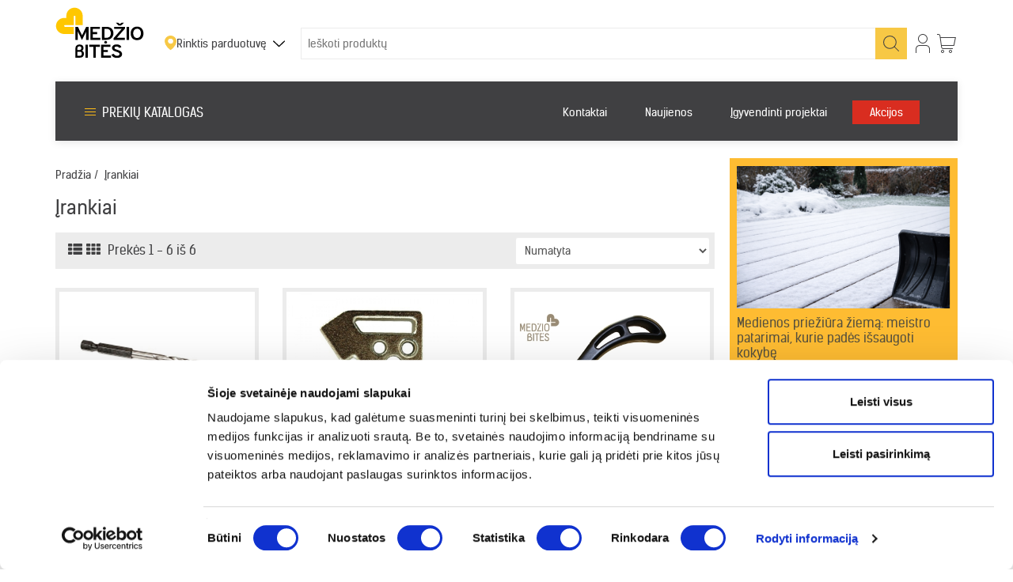

--- FILE ---
content_type: text/html; charset=utf-8
request_url: https://www.medziobites.lt/irankiai-camo
body_size: 29808
content:
<!DOCTYPE html>
<html dir="ltr" lang="lt">
    <head>
        <meta charset="utf-8">
        <meta http-equiv="X-UA-Compatible" content="IE=edge">
        <meta name="viewport" content="width=device-width, initial-scale=1">
        <meta name="facebook-domain-verification" content="ij54szbo7a8nxkhhf6j4lty03lo30y">
        <meta name="author" content="https://www.medziobites.lt">

        <link rel="icon" type="image/png" href="https://www.medziobites.lt/assets/favs/favicon-96x96.png" sizes="96x96" />
        <link rel="icon" type="image/svg+xml" href="https://www.medziobites.lt/assets/favs/favicon.svg" />
        <link rel="shortcut icon" href="https://www.medziobites.lt/assets/favs/favicon.ico" />
        <link rel="apple-touch-icon" sizes="180x180" href="https://www.medziobites.lt/assets/favs/apple-touch-icon.png" />
        <meta name="apple-mobile-web-app-title" content="Medžio bitės" />
        <link rel="manifest" href="https://www.medziobites.lt/assets/favs/site.webmanifest" />
        
        <meta property="og:url"           content="https://www.medziobites.lt/">
        <meta property="og:type"          content="website">
        <meta property="og:title"         content="Įrankiai Camo | Medžio bitės">        <meta property="og:image"         content="https://www.medziobites.lt/catalog/view/theme/medziobites/image/medzio-bites-logo-new.png?v=1">
        <meta property="og:image:width" content="1200">
        <meta property="og:image:height" content="630">
        <meta property="og:image:alt" content="Įrankiai Camo | Medžio bitės">        
        <!-- Twitter Meta Tags -->
        <meta name="twitter:card" content="summary_large_image">
        <meta property="twitter:domain" content="medziobites.lt">
        <meta property="twitter:url" content="https://www.medziobites.lt">
        <meta name="twitter:title" content="Įrankiai Camo | Medžio bitės">
        <meta name="twitter:description" content="">
        <meta name="twitter:image" content="https://www.medziobites.lt/catalog/view/theme/medziobites/image/medzio-bites-logo-new.png?v=1">        <link href="catalog/view/theme/stylesheet/social_login/social_login.css?v=1.0.3?v=664" type="text/css" rel="stylesheet" media="screen" />        <link href="https://www.medziobites.lt/irankiai-camo?v=664" rel="canonical">        <link href="https://www.medziobites.lt/image/catalog/cart.png?v=664" rel="icon">        <link rel="canonical" href="https://www.medziobites.lt/">
        
        <title>Įrankiai Camo | Medžio bitės</title>
        
        <base href="https://www.medziobites.lt/">
        <link rel="preconnect" href="https://fonts.googleapis.com">
        <link rel="preconnect" href="https://fonts.gstatic.com" crossorigin>
        <link href="https://fonts.googleapis.com/css2?family=Dosis:wght@400;700&display=swap" rel="stylesheet">
        <style>
          /* .mb-navbar-menu .mb-dropdown-menu { display:none; } */
        </style>
        <link rel="stylesheet" type="text/css" href="catalog/view/theme/medziobites/stylesheet/cs-select.css">
        <link rel="stylesheet" type="text/css" href="catalog/view/theme/medziobites/stylesheet/cs-skin-boxes.css">
        <link rel="stylesheet" href="catalog/view/theme/medziobites/stylesheet/mb.css?v=1767086934">        <style>
          body.pt-4 {
            padding-top:8px;
          }
        </style>
        <script src="catalog/view/javascript/jquery/jquery-3.6.0.min.js?v=1"></script>        <!-- HTML5 shim and Respond.js for IE8 support of HTML5 elements and media queries -->
        <!--[if lt IE 9]>
            <script src="https://oss.maxcdn.com/html5shiv/3.7.2/html5shiv.min.js"></script>
            <script src="https://oss.maxcdn.com/respond/1.4.2/respond.min.js"></script>
        <![endif]-->
        
        <!-- Google Tag Manager -->
        <script>
        window.dataLayer = window.dataLayer || [];
        (function(w,d,s,l,i){w[l]=w[l]||[];w[l].push({'gtm.start':
        new Date().getTime(),event:'gtm.js'});var f=d.getElementsByTagName(s)[0],
        j=d.createElement(s),dl=l!='dataLayer'?'&l='+l:'';j.async=true;j.src=
        'https://www.googletagmanager.com/gtm.js?id='+i+dl;f.parentNode.insertBefore(j,f);
        })(window,document,'script','dataLayer','GTM-WZ3D976');</script>
        <!-- End Google Tag Manager -->

        <!-- Google tag (gtag.js) -->
        <script async src="https://www.googletagmanager.com/gtag/js?id=G-07KNLY5Q0E"></script>
        <script>
          window.dataLayer = window.dataLayer || [];
          function gtag(){
            dataLayer.push(arguments);
          }
          gtag('js', new Date());
          gtag('config', 'G-07KNLY5Q0E');
        </script>        <script src="catalog/view/javascript/ee_tracking.min.js?eetv=2.2.1"></script>        <script id="Cookiebot" src="https://consent.cookiebot.com/uc.js" data-cbid="3bbdd63a-a49b-4afb-a52d-17d38b931671" data-blockingmode="auto"></script>
    </head>
    <body class="product-category-110">
        <!-- Google Tag Manager (noscript) -->
        <noscript><iframe src="https://www.googletagmanager.com/ns.html?id=GTM-WZ3D976" height="0" width="0" style="display:none;visibility:hidden"></iframe></noscript>
        <!-- End Google Tag Manager (noscript) -->      <style>
        .show-stores {
          padding-top:0 !important;
        }
      </style>
      <div class="container-fluid">
        <div class="row mobi mb-mobi">
          <div class="mob-header-top d-flex flex-row">
          <div class="site-mobile-button">
            <button class="mb-mobile-toggle" aria-label="Toggle navigation menu">
              <span></span>
              <span></span>
              <span></span>
            </button>
          </div>
          <div class="col-sm-2 site-logo">
            <a class="site-title pull-left" href="https://www.medziobites.lt/" rel="home" title="Medžio bitės UAB">
              <img src="catalog/view/theme/medziobites/image/medzio-bites-logo-new.svg?v=7122" alt="Medžio bitės UAB">
            </a>
          </div>
          <div class="search-row-tablet" style="display: none"><div class="search-container">
    <div id="search-t" class="search-form">
        <div class="search-input-wrapper search-input-wrapper-t expanded">
            <button type="button" class="search-close-btn-t" aria-label="Close search">
                <img src="catalog/view/theme/medziobites/image/icons/a-left.svg" alt="Close">
            </button>
            <input
                type="search"
                id="search-field-t"
                class="search-field"
                placeholder="Ieškoti produktų"
                value=""
                name="search"
                title="Ieškoti produktų"
                autocomplete="off"
                aria-label="Ieškoti produktų"
            />
            <button type="button" class="search-submit search-submit-t" aria-label="Search">
                <img src="catalog/view/theme/medziobites/image/icons/search.svg" alt="Close">
            </button>

            <div class="search-results-container">
                <div class="search-loading-t" aria-hidden="true"></div>
                <ul id="search-results-t" class="search-results" role="listbox"></ul>
            </div>
        </div>

    </div>
</div>

<style>
</style>
<script>
document.addEventListener('DOMContentLoaded', function() {
    const searchFieldM = document.getElementById('search-field-t');
    const searchResultsM = document.getElementById('search-results-t');
    const loadingIndicatorM = document.querySelector('.search-loading-t');
    const searchInputWrapper = document.querySelector('.search-input-wrapper-t');
    const searchSubmitButton = document.querySelector('.search-submit-t');
    const searchCloseBtn = document.querySelector('.search-close-btn-t');
    let searchTimeoutM = null;
    let isMobile = window.innerWidth <= 578;
    // Check for mobile and update UI
    function updateMobileUI() {
        isMobile = window.innerWidth <= 578;
        searchInputWrapper.classList.add('expanded');
    }
    const toggleCloseButton = (show) => {
        if (searchCloseBtn) {
            if (show) {
                searchCloseBtn.classList.add('visible');
            } else {
                searchCloseBtn.classList.remove('visible');
            }
        }
    };
    if (searchCloseBtn) {
        searchCloseBtn.addEventListener('click', function() {
            searchFieldM.value = '';
            searchResultsM.classList.remove('active');
            searchResultsM.innerHTML = '';
            toggleCloseButton(false);
            searchFieldM.focus();
        });
    }
    // Initial check
    updateMobileUI();
    // Listen for window resize
    window.addEventListener('resize', updateMobileUI);
    searchSubmitButton.addEventListener('click', function() {
        if (isMobile) {
            if (searchInputWrapper.classList.contains('expanded')) {
                // If already expanded, perform search
                if (searchFieldM.value.trim()) {
                    window.location.href = `paieska?q=${encodeURIComponent(searchFieldM.value.trim())}`;
                }
            } else {
                // If not expanded, expand the search
                searchInputWrapper.classList.add('expanded');
                searchFieldM.focus();
                event.preventDefault();
                return false;
            }
        } else {
            // On desktop, clicking the button performs the search
            if (searchFieldM.value.trim()) {
                window.location.href = `paieska?q=${encodeURIComponent(searchFieldM.value.trim())}`;
            }
        }
    });
    // Debounced search function
    const debounceSearchM = (callback, delay = 300) => {
        return function(...args) {
            clearTimeout(searchTimeoutM);
            searchTimeoutM = setTimeout(() => callback.apply(this, args), delay);
        };
    };
    // Fetch search results
    const fetchSearchResultsM = async (searchQuery) => {
        try {
            const response = await fetch(`index.php?route=product/search/keyword2&searchfor=${encodeURIComponent(searchQuery)}`, {
                headers: {
                    'Accept': 'application/json'
                }
            });
            if (!response.ok) {
                throw new Error(`HTTP error! status: ${response.status}`);
            }
            const data = await response.json();
            return data;
        } catch (error) {
            console.error('Search error:', error);
            return [];
        }
    };
    // Render search results
    const renderSearchResultsM = (data) => {
        if (!data || !data.results || !data.results.length) {
            searchResultsM.classList.remove('active');
            toggleCloseButton(false);
            return;
        }
        const resultsHtml = data.results.map(result => `
            <li role="option">
                <a href="${result.href}" class="search-result-item">
                    <p>${result.ptitle}</p>
                </a>
            </li>
        `).join('');
        // Add "Show all results" link
        const showAllLink = `
            <li class="show-all-results">
                <a href="paieska?q=${encodeURIComponent(searchFieldM.value.trim())}">
                    Rodyti visus (${data.total})
                </a>
            </li>
        `;
        searchResultsM.innerHTML = resultsHtml + showAllLink;
        searchResultsM.classList.add('active');
        toggleCloseButton(true);
        positionResults();
    };
    searchFieldM.addEventListener('input', function() {
        if (!this.value.trim()) {
            toggleCloseButton(false);
            searchResultsM.classList.remove('active');
        }
    });
    // Handle search input
    const handleSearchM = debounceSearchM(async (event) => {
        const searchQuery = event.target.value.trim();
        if (searchQuery.length < 2) {
            searchResultsM.classList.remove('active');
            return;
        }
        loadingIndicatorM.style.display = 'block';
        const results = await fetchSearchResultsM(searchQuery);
        loadingIndicatorM.style.display = 'none';
        renderSearchResultsM(results);
    });
    // Event listeners
    searchFieldM.addEventListener('input', handleSearchM);
    // Close search results when clicking outside
    document.addEventListener('click', (event) => {
        if (!event.target.closest('.search-container')) {
            searchResultsM.classList.remove('active');
        }
    });
    // Handle keyboard navigation
    searchFieldM.addEventListener('keydown', (event) => {
        // console.log('mobile');
        // console.log(event); return false;
        if (event.key === 'Enter' && searchFieldM.value.trim()) {
            window.location.href = `paieska?q=${encodeURIComponent(searchFieldM.value.trim())}`;        }
    });
    const positionResults = () => {
        const wrapper = document.querySelector('#search-field-t');
        const resultsContainer = document.querySelector('.search-results-container');
        if (wrapper && resultsContainer) {
            const rect = wrapper.getBoundingClientRect();
            resultsContainer.style.position = 'fixed';
            resultsContainer.style.zIndex = '10001';
            resultsContainer.style.top = (rect.bottom) + 'px';
            resultsContainer.style.left = '0';
            resultsContainer.style.right = '0';
            resultsContainer.style.width = '100vw';
        }
    };
});
</script>
              </div>
              <div class="site-links">
                    <div class="account-row">
                        <div class="account">                                <a class="account-btn" href="https://www.medziobites.lt/prisijungti"></a>                        </div>
                    </div>
                    <div class="minicart-row">
                        <div class="mini-cart"><div class="dropdown pull-right tincart">    <a class="cart-btn" href="https://www.medziobites.lt/krepselis">
    </a>
    <ul class="dropdown-menu " aria-labelledby="dropdownProducts" id="cprods"></ul></div>

                        </div>
                    </div>
              </div>
            </div>
            <hr />
            <div class="col-sm-8 search-row"><!-- common/search.twig -->
<div class="search-container">
    <div id="search-m" class="search-form">
        <div class="search-input-wrapper search-input-wrapper-m expanded">
            <button type="button" class="search-close-btn-m" aria-label="Close search">
                <img src="catalog/view/theme/medziobites/image/icons/a-left.svg" alt="Close" width="20" height="20">
            </button>
            <input
                type="search"
                id="search-field-m"
                class="search-field"
                placeholder="Ieškoti produktų"
                value=""
                name="search"
                title="Ieškoti produktų"
                autocomplete="off"
                aria-label="Ieškoti produktų"
            />
            <button type="button" class="search-submit search-submit-m" aria-label="Search">
                <img src="catalog/view/theme/medziobites/image/icons/search.svg" alt="Close" width="20" height="20">
            </button>

            <div class="search-results-container">
                <div class="search-loading-m" aria-hidden="true"></div>
                <ul id="search-results-m" class="search-results" role="listbox"></ul>
            </div>
        </div>
    </div>
</div>

<style>
</style>
<script>
document.addEventListener('DOMContentLoaded', function() {
    const searchFieldM = document.getElementById('search-field-m');
    const searchResultsM = document.getElementById('search-results-m');
    const loadingIndicatorM = document.querySelector('.search-loading-m');
    const searchInputWrapper = document.querySelector('.search-input-wrapper-m');
    const searchSubmitButton = document.querySelector('.search-submit-m');
    const searchCloseBtn = document.querySelector('.search-close-btn-m');
    let searchTimeoutM = null;
    let isMobile = window.innerWidth <= 768;

    // Check for mobile and update UI
    function updateMobileUI() {
        isMobile = window.innerWidth <= 768;
        searchInputWrapper.classList.add('expanded');
    }

    const toggleCloseButton = (show) => {
        if (searchCloseBtn) {
            if (show) {
                searchCloseBtn.classList.add('visible');
            } else {
                searchCloseBtn.classList.remove('visible');
            }
        }
    };
    if (searchCloseBtn) {
        searchCloseBtn.addEventListener('click', function() {
            searchFieldM.value = '';
            searchResultsM.classList.remove('active');
            searchResultsM.innerHTML = '';
            toggleCloseButton(false);
            searchFieldM.focus();
        });
    }

    // Initial check
    updateMobileUI();

    // Listen for window resize
    window.addEventListener('resize', updateMobileUI);

    searchSubmitButton.addEventListener('click', function() {
        if (isMobile) {
            if (searchInputWrapper.classList.contains('expanded')) {
                // If already expanded, perform search
                if (searchFieldM.value.trim()) {
                    window.location.href = `paieska?q=${encodeURIComponent(searchFieldM.value.trim())}`;
                }
            } else {
                // If not expanded, expand the search
                searchInputWrapper.classList.add('expanded');
                searchFieldM.focus();
                event.preventDefault();
                return false;
            }
        } else {
            // On desktop, clicking the button performs the search
            if (searchFieldM.value.trim()) {
                window.location.href = `paieska?q=${encodeURIComponent(searchFieldM.value.trim())}`;
            }
        }
    });

    // Debounced search function
    const debounceSearchM = (callback, delay = 300) => {
        return function(...args) {
            clearTimeout(searchTimeoutM);
            searchTimeoutM = setTimeout(() => callback.apply(this, args), delay);
        };
    };

    // Fetch search results
    const fetchSearchResultsM = async (searchQuery) => {
        try {
            const response = await fetch(`index.php?route=product/search/keyword2&searchfor=${encodeURIComponent(searchQuery)}`, {
                headers: {
                    'Accept': 'application/json'
                }
            });

            if (!response.ok) {
                throw new Error(`HTTP error! status: ${response.status}`);
            }

            const data = await response.json();
            return data;
        } catch (error) {
            console.error('Search error:', error);
            return [];
        }
    };

    // Render search results
    const renderSearchResultsM = (data) => {
        if (!data || !data.results || !data.results.length) {
            searchResultsM.classList.remove('active');
            toggleCloseButton(false);
            return;
        }
        const screenWidth = window.innerWidth;
        const maxResults = screenWidth >= 1026 ? 5 : 4;

        const limitedResults = data.results.slice(0, maxResults);

        const resultsHtml = limitedResults.map(result => `
            <li role="option">
                <a href="${result.href}" class="search-result-item">
                    <p>${result.ptitle}</p>
                </a>
            </li>
        `).join('');

        // Add "Show all results" link
        const showAllLink = `
            <li class="show-all-results">
                <a href="paieska?q=${encodeURIComponent(searchFieldM.value.trim())}">
                    Rodyti visus (${data.total})
                </a>
            </li>
        `;

        searchResultsM.innerHTML = resultsHtml + showAllLink;
        searchResultsM.classList.add('active');
        toggleCloseButton(true);
        positionResults();
    };
    searchFieldM.addEventListener('input', function() {
        if (!this.value.trim()) {
            toggleCloseButton(false);
            searchResultsM.classList.remove('active');
        }
    });

    // Handle search input
    const handleSearchM = debounceSearchM(async (event) => {
        const searchQuery = event.target.value.trim();

        if (searchQuery.length < 2) {
            searchResultsM.classList.remove('active');
            return;
        }

        loadingIndicatorM.style.display = 'block';
        const results = await fetchSearchResultsM(searchQuery);
        loadingIndicatorM.style.display = 'none';
        renderSearchResultsM(results);
    });

    // Event listeners
    searchFieldM.addEventListener('input', handleSearchM);

    // Close search results when clicking outside
    document.addEventListener('click', (event) => {
        if (!event.target.closest('.search-container')) {
            searchResultsM.classList.remove('active');
        }
    });

    // Handle keyboard navigation
    searchFieldM.addEventListener('keydown', (event) => {
        // console.log('mobile');
        // console.log(event); return false;
        if (event.key === 'Enter' && searchFieldM.value.trim()) {
            window.location.href = `paieska?q=${encodeURIComponent(searchFieldM.value.trim())}`;        }
    });

    const positionResults = () => {
        const wrapper = document.querySelector('.search-input-wrapper-m');
        const resultsContainer = document.querySelector('.search-input-wrapper-m .search-results-container');

        if (wrapper && resultsContainer) {
            const rect = wrapper.getBoundingClientRect();
            resultsContainer.style.position = 'fixed';
            resultsContainer.style.top = (rect.bottom) + 'px';
            resultsContainer.style.left = '0';
            resultsContainer.style.right = '0';
            resultsContainer.style.width = '100vw';
        }
    };
});
</script>

            </div>
          <div class="col-sm-12 terminals-address" style="display:flex;flex-direction:row;padding:15px 15px;width:100%">
            <div class="infos dropdown hidden-xs" style="margin-left:auto;margin-right:auto">              <button class="btn-choose-terminal" type="button" data-toggle="modal" data-target="#storeModalChange2">              <div class="mob-terminal-name-box">
                <svg xmlns="http://www.w3.org/2000/svg" width="16" height="16" fill="currentColor" class="bi bi-geo-alt-fill" viewBox="0 0 16 16">
                  <path d="M8 16s6-5.686 6-10A6 6 0 0 0 2 6c0 4.314 6 10 6 10m0-7a3 3 0 1 1 0-6 3 3 0 0 1 0 6"/>
                </svg>                Rinktis parduotuvę&nbsp;
                <span style="color:green;font-weight:bold;padding:0 4px;">
                    <span class="arrow-down"><img src="catalog/view/theme/medziobites/image/icons/down.svg" alt="Arrow down"></span>
                </span>              </button>
              <ul id="store-list" class="dropdown-menu quick-links" aria-labelledby="dropdownInfo" style="width: 100%;height: auto;overflow-y: scroll;z-index: 9999;padding-bottom: 20px;position: fixed;top: 50%;left: 50%;transform: translate(-50%,-50%);max-width: 490px;">
                      <li class="clearfix seperator text-right">
                        <svg xmlns="http://www.w3.org/2000/svg" width="16" height="16" fill="currentColor" class="bi bi-x-circle" viewBox="0 0 16 16" style="height:20px;width: 20px;float: right;margin:0 10px 0 0;">
                          <path d="M8 15A7 7 0 1 1 8 1a7 7 0 0 1 0 14m0 1A8 8 0 1 0 8 0a8 8 0 0 0 0 16"/>
                          <path d="M4.646 4.646a.5.5 0 0 1 .708 0L8 7.293l2.646-2.647a.5.5 0 0 1 .708.708L8.707 8l2.647 2.646a.5.5 0 0 1-.708.708L8 8.707l-2.646 2.647a.5.5 0 0 1-.708-.708L7.293 8 4.646 5.354a.5.5 0 0 1 0-.708"/>
                        </svg>
                      </li>                      <li>
                        <article class="type-page">
                          <header class="entry-header">
                            <h2 data-store="kaunas" onclick="vkstore('kaunas')" class="the-title" style="font-size:16px;">Kauno medienos terminalas </h2>
                          </header>
                          <div class="entry-content">
                            <p style="margin:0;">Pirklių g. 2, Kauno r. sav.</p>
                          </div>
                          <footer class="entry-footer" style="margin:0;"></footer>
                        </article>
                      </li>                      <li>
                        <article class="type-page">
                          <header class="entry-header">
                            <h2 data-store="klaipeda" onclick="vkstore('klaipeda')" class="the-title" style="font-size:16px;">Klaipėdos medienos terminalas </h2>
                          </header>
                          <div class="entry-content">
                            <p style="margin:0;">Minijos g. 179, Klaipėda</p>
                          </div>
                          <footer class="entry-footer" style="margin:0;"></footer>
                        </article>
                      </li>                      <li>
                        <article class="type-page">
                          <header class="entry-header">
                            <h2 data-store="marijampole" onclick="vkstore('marijampole')" class="the-title" style="font-size:16px;">Marijampolės medienos terminalas </h2>
                          </header>
                          <div class="entry-content">
                            <p style="margin:0;">Ramunės g. 2, Marijampolė</p>
                          </div>
                          <footer class="entry-footer" style="margin:0;"></footer>
                        </article>
                      </li>                      <li>
                        <article class="type-page">
                          <header class="entry-header">
                            <h2 data-store="siauliai" onclick="vkstore('siauliai')" class="the-title" style="font-size:16px;">Šiaulių medienos terminalas </h2>
                          </header>
                          <div class="entry-content">
                            <p style="margin:0;">Kanapių g. 2, Šiauliai</p>
                          </div>
                          <footer class="entry-footer" style="margin:0;"></footer>
                        </article>
                      </li>                      <li>
                        <article class="type-page">
                          <header class="entry-header">
                            <h2 data-store="vilnius_2" onclick="vkstore('vilnius_2')" class="the-title" style="font-size:16px;">Vilniaus medienos terminalas (Avižieniai) </h2>
                          </header>
                          <div class="entry-content">
                            <p style="margin:0;">Sudervės g. 2, Avižieniai,  Vilniaus r. sav.</p>
                          </div>
                          <footer class="entry-footer" style="margin:0;"></footer>
                        </article>
                      </li>                      <li>
                        <article class="type-page">
                          <header class="entry-header">
                            <h2 data-store="vilnius" onclick="vkstore('vilnius')" class="the-title" style="font-size:16px;">Vilniaus medienos terminalas (Liepkalnis) </h2>
                          </header>
                          <div class="entry-content">
                            <p style="margin:0;">Sodybų g. 1, Vilnius</p>
                          </div>
                          <footer class="entry-footer" style="margin:0;"></footer>
                        </article>
                      </li>                  </ul>
            </div>
          </div>
        </div>
        <div class="desk">
          <div class="site-logo">
            <a class="site-title pull-left" href="https://www.medziobites.lt/" rel="home" title="Medžio bitės UAB" style="margin:9px 0 11px 0;">
              <img src="catalog/view/theme/medziobites/image/medzio-bites-logo-new.svg?v=7122" alt="Medžio bitės UAB" style="max-width:140px;">
            </a>
          </div>

          <div class="site-links">
            <div class="abuttons" style="margin-top: 25px;">
              <div class="qlinks" style="display:flex;flex-direction:row">
                <div class="infos pull -left dropdown hidden-xs">                  <button class="btn-choose-terminal" type="button" data-toggle="modal" data-target="#storeModalChange2">                      <img class="terminal-pin-svg" src="catalog/view/theme/medziobites/image/icons/terminals-point.svg" alt="Terminals pin">                    Rinktis parduotuvę&nbsp;
                    <span style="color:green;font-weight:bold;padding:0 4px;">
                        <span class="arrow-down"><img src="catalog/view/theme/medziobites/image/icons/down.svg" alt="Arrow down"></span>
                    </span>                  </button>
                  <ul id="store-list" class="dropdown-menu quick-links" aria-labelledby="dropdownInfo" style="width: 100%;height: auto;overflow-y: scroll;z-index: 9999;padding-bottom: 20px;position: fixed;top: 50%;left: 50%;transform: translate(-50%,-50%);max-width: 490px;">
                      <li class="clearfix seperator text-right">
                        <svg xmlns="http://www.w3.org/2000/svg" width="16" height="16" fill="currentColor" class="bi bi-x-circle" viewBox="0 0 16 16" style="height:20px;width: 20px;float: right;margin:0 10px 0 0;">
                          <path d="M8 15A7 7 0 1 1 8 1a7 7 0 0 1 0 14m0 1A8 8 0 1 0 8 0a8 8 0 0 0 0 16"/>
                          <path d="M4.646 4.646a.5.5 0 0 1 .708 0L8 7.293l2.646-2.647a.5.5 0 0 1 .708.708L8.707 8l2.647 2.646a.5.5 0 0 1-.708.708L8 8.707l-2.646 2.647a.5.5 0 0 1-.708-.708L7.293 8 4.646 5.354a.5.5 0 0 1 0-.708"/>
                        </svg>
                      </li>                      <li>
                        <article class="type-page">
                          <header class="entry-header">
                            <h2 data-store="kaunas" onclick="vkstore('kaunas')" class="the-title" style="font-size:16px;">Kauno medienos terminalas </h2>
                          </header>
                          <div class="entry-content">
                            <p style="margin:0;">Pirklių g. 2, Kauno r. sav.</p>
                          </div>
                          <footer class="entry-footer" style="margin:0;"></footer>
                        </article>
                      </li>                      <li>
                        <article class="type-page">
                          <header class="entry-header">
                            <h2 data-store="klaipeda" onclick="vkstore('klaipeda')" class="the-title" style="font-size:16px;">Klaipėdos medienos terminalas </h2>
                          </header>
                          <div class="entry-content">
                            <p style="margin:0;">Minijos g. 179, Klaipėda</p>
                          </div>
                          <footer class="entry-footer" style="margin:0;"></footer>
                        </article>
                      </li>                      <li>
                        <article class="type-page">
                          <header class="entry-header">
                            <h2 data-store="marijampole" onclick="vkstore('marijampole')" class="the-title" style="font-size:16px;">Marijampolės medienos terminalas </h2>
                          </header>
                          <div class="entry-content">
                            <p style="margin:0;">Ramunės g. 2, Marijampolė</p>
                          </div>
                          <footer class="entry-footer" style="margin:0;"></footer>
                        </article>
                      </li>                      <li>
                        <article class="type-page">
                          <header class="entry-header">
                            <h2 data-store="siauliai" onclick="vkstore('siauliai')" class="the-title" style="font-size:16px;">Šiaulių medienos terminalas </h2>
                          </header>
                          <div class="entry-content">
                            <p style="margin:0;">Kanapių g. 2, Šiauliai</p>
                          </div>
                          <footer class="entry-footer" style="margin:0;"></footer>
                        </article>
                      </li>                      <li>
                        <article class="type-page">
                          <header class="entry-header">
                            <h2 data-store="vilnius_2" onclick="vkstore('vilnius_2')" class="the-title" style="font-size:16px;">Vilniaus medienos terminalas (Avižieniai) </h2>
                          </header>
                          <div class="entry-content">
                            <p style="margin:0;">Sudervės g. 2, Avižieniai,  Vilniaus r. sav.</p>
                          </div>
                          <footer class="entry-footer" style="margin:0;"></footer>
                        </article>
                      </li>                      <li>
                        <article class="type-page">
                          <header class="entry-header">
                            <h2 data-store="vilnius" onclick="vkstore('vilnius')" class="the-title" style="font-size:16px;">Vilniaus medienos terminalas (Liepkalnis) </h2>
                          </header>
                          <div class="entry-content">
                            <p style="margin:0;">Sodybų g. 1, Vilnius</p>
                          </div>
                          <footer class="entry-footer" style="margin:0;"></footer>
                        </article>
                      </li>                  </ul>
                  <style>
                    .btn-choose-terminal[data-toggle="modal"] {
                      border:none;
                      background:transparent;
                    }
                    #cprods {
                      z-index:9999;
                    }
                    .infos .btn-choose-terminal {
                      display:flex;
                      /*font-size:18px;*/
                      flex-direction:row;
                      white-space:nowrap;
                        gap: 8px;
                        width: 100%;
                    }
                    @media (max-width:460px) {
                      .infos .btn-choose-terminal {
                        font-size:14px;
                      }
                    }
                    .infos .btn-choose-terminal:after {
                      content:none;
                    }
                    .infos .btn-choose-terminal svg {
                        fill: #F7C845;
                        display: inline-block;
                        height: 19.34px;
                        margin-right: 6px;
                        width: 14.88px;
                    }
                    .infos .btn-choose-terminal .phone {
                      font-size:12px;
                    }
                    .infos .btn-choose-terminal .hours {
                      font-size:12px;
                      color:#067647;
                    }
                    @media (max-width:1026px) {
                      .row.mb-mobi {
                        position: sticky;
                        top: 0;
                        padding: 16px;
                        z-index: 999;
                        background:#fff;
                        box-shadow:1px 0 1px rgba(111,111,111,.5);
                      }
                      .search-form {
                        /* margin-left:auto; */
                        /* width: 52px !important; */
                      }
                      .search-form input {
                        /* display:none; */
                      }
                      .col-sm-8.search-row {
                        float:none;
                        margin-bottom:0;
                        margin-top: 15px;
                      }
                    }
                    @media (max-width:720px) {
                      .mini-cart {
                        position:relative;
                      }
                      /* .mini-cart .tincart {
                        display:none;
                      } */
                    }
                    @media (max-width:640px) {
                      .mb-mobi .buy-btn {
                        position:absolute;
                        left:0;
                        top:0;
                        bottom:0;
                        right:0;
                        opacity:0;
                      }
                    }
                    @media (max-width:450px) {
                      .col-sm-8.search-row {
                        padding-left:0;
                      }
                      .col-sm-4.minicart-row {
                        /*padding-left:0;*/
                        /*padding-right:0;*/
                        min-width:fit-content;
                        /*width:auto;*/
                      }
                      .col-sm-4.minicart-row .buy-btn {
                        position: absolute;
                        left: 0;
                        top: 0;
                        height: 100%;
                        width: 100%;
                        opacity: 0;
                      }
                      .container-fluid .mb-mobi .site-logo {
                        width: 100px !important;
                      }
                      .container-fluid .mb-mobi .site-links {
                        width: calc(100% - 100px - 40px) !important;
                        align-content: center;
                      }
                    }
                    @media (max-width:370px) {
                      .col-sm-8.search-row {
                        padding-left:0;
                      }
                      .col-sm-4.minicart-row {
                        padding: 0px !important;
                      }
                      .col-sm-4.minicart-row .buy-btn {
                        position: absolute;
                        left: 0;
                        top: 0;
                        height: 100%;
                        width: 100%;
                        opacity: 0;
                      }
                    }
                    .row.mb-mobi {
                        transition: padding 0.5s ease-in-out;
                    }

                    .terminals-address {
                        transition: max-height 0.5s ease-in-out, padding 0.5s ease-in-out, margin 0.5s ease-in-out;
                        overflow: hidden;
                        max-height: 100px;
                        will-change: max-height;
                    }

                    .terminals-address.scroll-hidden {
                        max-height: 0;
                        padding-top: 0;
                        padding-bottom: 0;
                        margin-top: 0;
                        margin-bottom: 0;
                        pointer-events: none;
                    }
                    @media screen and (min-width: 770px) and (max-width: 1026px) {
                        .row.mb-mobi.scroll-hidden {
                            padding: 16px 16px 0;
                        }

                        .mb-mobi hr.scroll-hidden {
                            opacity: 0;
                            visibility: hidden;
                            transition: opacity 0.3s ease-in-out, visibility 0.3s ease-in-out;
                            transition-delay: 150ms;
                        }
                    }


                  </style>
                      <script>
                          $(document).ready(function() {
                              function updateMbMobiTop() {
                                  var $mbMobi = $('.row.mb-mobi');
                                  if (!$mbMobi.length || window.innerWidth > 1026) return;

                                  var topbarHeight = $('.topbar').outerHeight() || 0;
                                  $mbMobi.css('top', topbarHeight + 'px');
                              }

                              updateMbMobiTop();
                              $(window).on('resize', updateMbMobiTop);
                              setTimeout(updateMbMobiTop, 20);

                              let lastScrollTop = 0;
                              const scrollThreshold = 40;
                              let isHidden = false;
                              const hideThreshold = 20;

                              $(window).on('scroll', function() {
                                  const scrollTop = $(this).scrollTop();
                                  const scrollDiff = scrollTop - lastScrollTop;

                                  if (Math.abs(scrollDiff) < scrollThreshold) {
                                      return;
                                  }

                                  if (scrollDiff > 0 && scrollTop > hideThreshold) {
                                      if (!isHidden) {
                                          $('.terminals-address, .row.mb-mobi').addClass('scroll-hidden');
                                          setTimeout(function() {
                                              $('.mb-mobi hr').addClass('scroll-hidden');
                                          }, 50);
                                          isHidden = true;
                                      }
                                  } else if (scrollDiff < 0) {
                                      if (isHidden) {
                                          $('.terminals-address, .row.mb-mobi, .mb-mobi hr').removeClass('scroll-hidden');
                                          isHidden = false;
                                      }
                                  }

                                  lastScrollTop = scrollTop;
                              });
                          });
                      </script>
                </div>
                  <div class="search-row"><!-- common/search.twig -->
<div class="search-container">
    <div id="search" class="search-form">
        <div class="search-input-wrapper">
            <input
                type="search"
                id="search-field"
                class="search-field"
                placeholder="Ieškoti produktų"
                value=""
                name="search"
                title="Ieškoti produktų"
                autocomplete="off"
                aria-label="Ieškoti produktų"
            />
            <button type="button" class="search-submit" aria-label="Search">
                <img src="catalog/view/theme/medziobites/image/icons/search.svg" alt="Close" width="20" height="20">
            </button>
        </div>
        <div class="search-results-container">
            <div class="search-loading" aria-hidden="true"></div>
            <ul id="search-results" class="search-results" role="listbox"></ul>
        </div>
    </div>
</div>

<style>
    .search-container {
        position: relative;
        /*max-width: 600px;*/
        margin: 0 auto;
    }

    .search-form {
        width: 100%;
    }

    .search-input-wrapper {
        /*display: flex;*/
        /*align-items: center;*/
        /*border: 1px solid #ddd;*/
        /*border-radius: 4px;*/
        /*overflow: hidden;*/
    }

    .search-field {
        flex: 1;
        padding: 12px 16px;
        border: none;
        outline: none;
        font-size: 16px;
    }

    .search-submit {
        /*padding: 12px 16px;*/
        background: none;
        border: none;
        cursor: pointer;
        color: #404042;
        transition: color 0.2s;
    }

    .search-submit:hover {
        color: #333;
    }

    .search-results-container {
        position: relative;
    }

    .search-loading,
    .search-loading-m {
        display: none;
        position: absolute;
        top: 8px;
        left: 50%;
        transform: translateX(-50%);
        width: 24px;
        height: 24px;
        border: 2px solid #f3f3f3;
        border-top: 2px solid #3498db;
        border-radius: 50%;
        animation: spin 1s linear infinite;
    }

    .search-results {
        display: none;
        position: absolute;
        top: 100%;
        left: 0;
        right: 0;
        max-height: 400px;
        overflow-y: auto;
        background: #fff;
        /*border: 1px solid #ddd;*/
        /*border-radius: 4px;*/
        /*box-shadow: 0 2px 8px rgba(0,0,0,0.1);*/
        /*z-index: 1000;*/
        z-index: 999;
        padding: 0;
        margin:  0;
        list-style: none;
    }

    .search-results.active {
        display: block;
    }

    .search-results li {
        padding: 16px 0;
        border-bottom: 1px solid #eee;
        margin: 0 16px;
    }
    .search-results li:first-child {
        border-top: 1px solid #eee;
    }

    .search-results li:last-child {
        border-bottom: none;
    }

    .show-all-results {
        background-color: #f8f9fa;
        text-align: center;
        padding: 12px !important;
    }

    .show-all-results a {
        color: #0066cc;
        font-weight: 500;
        justify-content: center;
    }

    .search-results a {
        display: flex;
        align-items: center;
        text-decoration: none;
        color: inherit;
        margin-top: 8px;
    }

    .search-results img {
        width: 50px;
        height: 50px;
        object-fit: cover;
        margin-right: 12px;
    }

    .search-results p {
        margin: 0;
        font-size: 14px;
    }
    /* Mobile styles */
    @media (max-width: 768px) {
        #search-m {
            height:40px;
            margin-left: auto;
            width: 40px;
        }
        .search-form .search-container {
            position: relative;
        }

        .search-form {
            position: relative;
        }

        .search-form .search-input-wrapper {
            position: absolute;
            right: 0px;
            top: 4px;
            width: 40px; /* Width of the button */
            transition: width 0.3s ease;
            z-index: 1001;
        }

        .search-form .search-input-wrapper.expanded {
            width: calc(100vw - 48px);
            /* width: calc(100vw - 33px); */
            /*background:#ececec;*/
            /*padding:4px;*/
            border-radius:0;
            top: 0;
            right: 0;
            height: 40px;
            overflow: hidden;
            border: none;
            /*gap: 12px;*/
        }
        .search-form .search-input-wrapper.expanded .search-submit {
            position: absolute;
            right: 0px;
            top: 0px;
            z-index: 2;
            width: 40px;
            height: 40px;
            border-radius: 0;
        }

        .search-form .search-field {
            padding-right: 40px; /* Make space for the button */
            width: calc(100% - 40px);
            opacity: 0;
            transition: opacity 0.3s ease;
            border: 1px solid #ECECEC;
        }

        .search-form .search-input-wrapper.expanded .search-field {
            opacity: 1;
        }

        .search-form .search-submit {
            position: absolute;
            right: 0;
            top: 0;
            z-index: 2;
        }

        .search-form .search-results {
            width: 100%;
        }
    }

    @keyframes spin {
        0% { transform: translateX(-50%) rotate(0deg); }
        100% { transform: translateX(-50%) rotate(360deg); }
    }
</style>

<script>
document.addEventListener('DOMContentLoaded', function() {
    const searchField = document.getElementById('search-field');
    const searchResults = document.getElementById('search-results');
    const loadingIndicator = document.querySelector('.search-loading');
    let searchTimeout = null;

    // Debounced search function
    const debounceSearch = (callback, delay = 300) => {
        return function(...args) {
            clearTimeout(searchTimeout);
            searchTimeout = setTimeout(() => callback.apply(this, args), delay);
        };
    };

    // Fetch search results
    const fetchSearchResults = async (searchQuery) => {
        try {
            const response = await fetch(`index.php?route=product/search/keyword2&searchfor=${encodeURIComponent(searchQuery)}`, {
                headers: {
                    'Accept': 'application/json'
                }
            });

            if (!response.ok) {
                throw new Error(`HTTP error! status: ${response.status}`);
            }

            const data = await response.json();
            return data;
        } catch (error) {
            console.error('Search error:', error);
            return [];
        }
    };

    // Render search results
    const renderSearchResults = (data) => {
        if (!data.results.length) {
            searchResults.classList.remove('active');
            return;
        }
        const screenWidth = window.innerWidth;
        const maxResults = screenWidth >= 1026 ? 5 : 4;

        const limitedResults = data.results.slice(0, maxResults);

        const resultsHtml = limitedResults.map(result =>`
        <li role="option">
                <a href="${result.href}" class="search-result-item">
                    <img
                        src="${result.image}"
                        alt="${result.ptitle}"
                        loading="lazy"
                    />
                    <p>${result.ptitle}</p>
                </a>
            </li>
        `).join('');

        // Add "Show all results" link
        const showAllLink = `
            <li class="show-all-results">
                <a href="paieska?q=${encodeURIComponent(searchField.value.trim())}">
                    Rodyti visus (${data.total})
                </a>
            </li>
        `;
        searchResults.innerHTML = resultsHtml + showAllLink;
        searchResults.classList.add('active');
    };

    // Handle search input
    const handleSearch = debounceSearch(async (event) => {
        const searchQuery = event.target.value.trim();

        if (searchQuery.length < 2) {
            searchResults.classList.remove('active');
            return;
        }

        loadingIndicator.style.display = 'block';
        const results = await fetchSearchResults(searchQuery);
        loadingIndicator.style.display = 'none';
        renderSearchResults(results);
    });

    // Event listeners
    searchField.addEventListener('input', handleSearch);

    // Close search results when clicking outside
    document.addEventListener('click', (event) => {
        if (!event.target.closest('.search-container')) {
            searchResults.classList.remove('active');
        }
    });

    // Handle keyboard navigation
    searchField.addEventListener('keydown', (event) => {
        // console.log('desktop');
        // console.log(event); return false;
        if (event.key === 'Enter' && searchField.value.trim()) {
            window.location.href = `paieska?q=${encodeURIComponent(searchField.value.trim())}`;        }
    });
});
</script>

                  </div>
                  <div class="desk-account">                          <a class="account-btn" href="https://www.medziobites.lt/prisijungti"></a>                  </div>

                  <div class="mini-cart"><div class="dropdown pull-right tincart">    <a class="cart-btn" href="https://www.medziobites.lt/krepselis">
    </a>
    <ul class="dropdown-menu " aria-labelledby="dropdownProducts" id="cprods"></ul></div>

                  </div>
              </div>
            </div>
          </div>
        </div>

        <style>
          .quick-links li:hover a.btn-terminal {
            background-color:#F2BF40;
          }
          .show-stores {
            padding-top: 68px;
          }
          .single-termi {
            display:flex;
          }
          .single-termi .terminals {
            flex:1;
          }
          .single-termi .terminals > * {
            display:flex;
            flex-direction:column;
            align-items:center;
          }
          .single-termi .terminals .box-left {
            padding-bottom:0 !important;
          }
          .single-termi .terminals .sidebar-block {
            margin-bottom:0;
            height:100%;
            width:100%;
            max-width:100%;
          }
          .discount-top-icon {
            height:60px;
            margin:0 auto 9px;
          }
          .hide-right .terminals:not(.for-b2b) .terminal-box .box-left {
            padding:0;
            width:100%;
          }
          @media screen and (min-width: 768px) {
            .terminals:not(.for-b2b) .terminal-box .box-left {
              width:calc(100% - 110px)
            }
            .terminals:not(.for-b2b) .terminal-box .box-right {
              width:110px;
            }
            .terminals:not(.for-b2b) .terminal-box .box-right {
              display:flex;
              flex-direction:column;
              justify-content: center;
            }
            .terminals:not(.for-b2b) .terminal-box .box-right img {
              height:60px;
              margin-bottom:20px;
            }
            .terminals:not(.for-b2b) .terminal-box .box-right .btn-terminal {
              margin:0 auto;
            }
            .hide-right .terminals:not(.for-b2b) .terminal-box .box-left {
              padding:0;
              width:100%;
            }
          }
          @media screen and (max-width:940px) {
            .single-termi .terminal-box .box-left {
              text-align:center;
              padding-right:0;
              width:100%;
            }
            .single-termi .terminal-box .box-left a {
              margin:0 auto 6px;
            }
            .terminals:not(.for-b2b) .terminal-box .box-left {
              width:100%;
            }
            .mobi.all-terminals .terminals:not(.for-b2b) .terminal-box .box-left {
              text-align:center;
            }
            .mobi.all-terminals .terminals:not(.for-b2b) .terminal-box .box-left h2 a {
              margin:0 auto 6px;
              width:100%;
            }
          }
          @media screen and (max-width:576px) {
            .mobi.all-terminals .terminals:not(.for-b2b) {
              width:50%;
            }
          }
          @media screen and (max-width:568px) {
            .single-termi .terminals {
              width:50%;
            }
            .single-termi .terminal-box .box-left {
              text-align:center;
              padding-right:0;
              width:100%;
            }
            .single-termi .terminal-box {
              padding: 14px 6px;
              margin-left: 0;
              margin-right: 0;
              margin-right: 0;
            }
            .single-termi.row > .terminals {
              width:calc(50% + 8px);
            }
            .single-termi.row > .terminals:first-child {
              margin-right:-16px;
            }
            .single-termi .terminal-box .box-left a {
              margin:0 auto;
            }
            .single-termi .terminal-box .box-left h2,
            .single-termi .terminal-box .box-left p {
              margin-bottom:6px;
            }
            .single-termi .terminal-box .box-left p:last-child {
              margin-bottom:0;
            }
            .terminals .sidebar-block {
              text-align:center;
            }
            .terminals .sidebar-block a > span > span {
              font-size:15px;
            }
            .mobi.all-terminals .terminals {
              width:100%;
            }
            .mobi.all-terminals .terminals .box-left {
              padding:0;
            }
          }
          @media screen and (max-width:376px) {
            .terminals .sidebar-block a {
              margin-bottom:8px;
            }
            .row.mobi.single-termi .terminals a {
              width:100%;
            }
            .mobi.all-terminals .terminals .terminal-box {
              padding:4px;
            }
            .mobi.all-terminals .terminals .terminal-box > *,
            .mobi.all-terminals .terminals .terminal-box > * a {
              font-size:13px;
            }
          }
        </style>

        <style>
          .row.mobi {
            display:none;
          }
          .row.mobi .site-logo {
            width:120px;
          }
          .row.mobi .site-logo .site-title {
            margin:0;
          }
          .row.mobi .site-logo img {
              height: 39.53px;
              width: 67.7px;
          }
          .row.mobi .site-logo p {
            font-size: 12px;
            line-height: 14px;
            margin-top: 4px;
          }
          .row.mobi .site-logo + .site-links {
            text-align:right;
              align-content: center;
          }

          @media screen and (max-width:1026px) {
            .row.mobi {
              display:flex;
              flex-wrap:wrap;
            }
            .desk {
              display:none;
            }
          }
          @media screen and (max-width:420px) {
            .row.mobi.single-termi {
              margin-left:-20px;
              margin-right:-20px;
            }
            .row.mobi.single-termi .terminals {
              font-size:13px;
              padding-left:10px;
              padding-right:10px;
            }
            .row.mobi.single-termi .terminals > *,
            .row.mobi.single-termi .terminals a {
              font-size:13px;
            }
            .terminals .sidebar-block {
              padding:10px;
            }
            .terminals .sidebar-block a:not(.news-block) {
              margin-left:0;
              margin-right:0;
            }
          }
        </style>

        <div class="masthead" style="margin-top:0"><nav id="navbar" class="mb-main-navbar">
  <div class="mb-navbar-container">
    <div class="mb-navbar-logo" style="display:none">
      <a href="" rel="home" title="">
        <img src="catalog/view/theme/medziobites/image/medzio-bites-logo-white.svg?v=7122" alt="">
      </a>
    </div>
    
    <div class="mb-navbar-menu">
        <button class="mb-mobile-toggle mb-active" aria-label="Toggle navigation menu">
            <span></span>
            <span></span>
            <span></span>
        </button>
      <ul class="mb-nav-list" style="width:100%">
        <li class="mb-nav-item mb-has-dropdown catalog">          <a href="#" class="mb-nav-link"><span class="mb-catalog-icon"></span>Prekių katalogas</a>          <ul class="mb-dropdown-menu">            <li id="c-118" class="mb-dropdown-item mb-has-submenu">
              <a href="https://www.medziobites.lt/apdailine-mediena" title=" Vidaus apdaila" class="mb-dropdown-link"> Vidaus apdaila</a>
              <span class="mb-dropdown-toggle"></span>
              <div class="mb-submenu-container">
                <ul class="mb-submenu">                  <li class="mb-submenu-item">
                    <a href="https://www.medziobites.lt/apdailine-mediena/termo-pirties-mediena" class="mb-submenu-link" title="Termo pirties mediena">
                      <div class="mb-submenu-img">
                        <img src="https://www.medziobites.lt/image/cache/catalog/kategorijos/202510-austes/12-termo-pirties-mediena-216x216.jpg" alt="Termo pirties mediena" title="Termo pirties mediena">
                      </div>
                      <span class="mb-submenu-text">Termo pirties mediena</span>
                    </a>
                  </li>                  <li class="mb-submenu-item">
                    <a href="https://www.medziobites.lt/apdailine-mediena/termo-vidaus-dailylentes" class="mb-submenu-link" title="Termo vidaus dailylentės">
                      <div class="mb-submenu-img">
                        <img src="https://www.medziobites.lt/image/cache/catalog/kategorijos/202510-austes/13-termo-vidaus-dailylentecs-216x216.jpg" alt="Termo vidaus dailylentės" title="Termo vidaus dailylentės">
                      </div>
                      <span class="mb-submenu-text">Termo vidaus dailylentės</span>
                    </a>
                  </li>                  <li class="mb-submenu-item">
                    <a href="https://www.medziobites.lt/apdailine-mediena/vidaus-dailylentes" class="mb-submenu-link" title="Vidaus dailylentės">
                      <div class="mb-submenu-img">
                        <img src="https://www.medziobites.lt/image/cache/catalog/kategorijos/202510-austes/14-vidaus-dailylentecs-216x216.jpg" alt="Vidaus dailylentės" title="Vidaus dailylentės">
                      </div>
                      <span class="mb-submenu-text">Vidaus dailylentės</span>
                    </a>
                  </li>                  <li class="mb-submenu-item">
                    <a href="https://www.medziobites.lt/apdailine-mediena/grindines-lentos-2" class="mb-submenu-link" title="Grindinės lentos">
                      <div class="mb-submenu-img">
                        <img src="https://www.medziobites.lt/image/cache/catalog/kategorijos/202510-austes/21-grindines-lentos-216x216.jpg" alt="Grindinės lentos" title="Grindinės lentos">
                      </div>
                      <span class="mb-submenu-text">Grindinės lentos</span>
                    </a>
                  </li>                  <li class="mb-submenu-item">
                    <a href="https://www.medziobites.lt/apdailine-mediena/pirties-mediena" class="mb-submenu-link" title="Pirties mediena">
                      <div class="mb-submenu-img">
                        <img src="https://www.medziobites.lt/image/cache/catalog/kategorijos/202510-austes/7-pirties-mediena-216x216.jpg" alt="Pirties mediena" title="Pirties mediena">
                      </div>
                      <span class="mb-submenu-text">Pirties mediena</span>
                    </a>
                  </li>                  <li class="mb-submenu-item">
                    <a href="https://www.medziobites.lt/apdailine-mediena/tasai-grindu-karkasui" class="mb-submenu-link" title="Tašai grindų karkasui">
                      <div class="mb-submenu-img">
                        <img src="https://www.medziobites.lt/image/cache/catalog/kategorijos/202510-austes/9-tacsiai-grinduc-karkasui-216x216.jpg" alt="Tašai grindų karkasui" title="Tašai grindų karkasui">
                      </div>
                      <span class="mb-submenu-text">Tašai grindų karkasui</span>
                    </a>
                  </li>                </ul>
              </div>
            </li>            <li id="c-81" class="mb-dropdown-item mb-has-submenu">
              <a href="https://www.medziobites.lt/apdailos-elementai" title="Lauko apdaila" class="mb-dropdown-link">Lauko apdaila</a>
              <span class="mb-dropdown-toggle"></span>
              <div class="mb-submenu-container">
                <ul class="mb-submenu">                  <li class="mb-submenu-item">
                    <a href="https://www.medziobites.lt/apdailos-elementai/lauko-dailylentes-2" class="mb-submenu-link" title="Lauko dailylentės">
                      <div class="mb-submenu-img">
                        <img src="https://www.medziobites.lt/image/cache/catalog/kategorijos/202510-austes/18-lauko-dailylentecs-216x216.jpg" alt="Lauko dailylentės" title="Lauko dailylentės">
                      </div>
                      <span class="mb-submenu-text">Lauko dailylentės</span>
                    </a>
                  </li>                  <li class="mb-submenu-item">
                    <a href="https://www.medziobites.lt/apdailos-elementai/termo-lauko-dailylentes" class="mb-submenu-link" title="Termo lauko dailylentės">
                      <div class="mb-submenu-img">
                        <img src="https://www.medziobites.lt/image/cache/catalog/kategorijos/202510-austes/10-termo-lauko-dailylentecs-216x216.jpg" alt="Termo lauko dailylentės" title="Termo lauko dailylentės">
                      </div>
                      <span class="mb-submenu-text">Termo lauko dailylentės</span>
                    </a>
                  </li>                  <li class="mb-submenu-item">
                    <a href="https://www.medziobites.lt/apdailos-elementai/stogu-pakalimo-lentos-2" class="mb-submenu-link" title="Stogų pakalimo lentos">
                      <div class="mb-submenu-img">
                        <img src="https://www.medziobites.lt/image/cache/catalog/kategorijos/202510-austes/19-stoguc-pakalimo-lentos-216x216.jpg" alt="Stogų pakalimo lentos" title="Stogų pakalimo lentos">
                      </div>
                      <span class="mb-submenu-text">Stogų pakalimo lentos</span>
                    </a>
                  </li>                  <li class="mb-submenu-item">
                    <a href="https://www.medziobites.lt/apdailos-elementai/tvoru-lentos-2" class="mb-submenu-link" title="Tvorų lentos">
                      <div class="mb-submenu-img">
                        <img src="https://www.medziobites.lt/image/cache/catalog/kategorijos/202510-austes/20-tvoruc-lentos-216x216.jpg" alt="Tvorų lentos" title="Tvorų lentos">
                      </div>
                      <span class="mb-submenu-text">Tvorų lentos</span>
                    </a>
                  </li>                </ul>
              </div>
            </li>            <li id="c-59" class="mb-dropdown-item mb-has-submenu">
              <a href="https://www.medziobites.lt/konstrukcine-statybine-mediena" title="Statybinė mediena" class="mb-dropdown-link">Statybinė mediena</a>
              <span class="mb-dropdown-toggle"></span>
              <div class="mb-submenu-container">
                <ul class="mb-submenu">                  <li class="mb-submenu-item">
                    <a href="https://www.medziobites.lt/konstrukcine-statybine-mediena/konstrukcine-kalibruota-mediena" class="mb-submenu-link" title="Kalibruota mediena">
                      <div class="mb-submenu-img">
                        <img src="https://www.medziobites.lt/image/cache/catalog/kategorijos/202510-austes/16-dvigubo-pjovimo-mediena-1-216x216.jpg" alt="Kalibruota mediena" title="Kalibruota mediena">
                      </div>
                      <span class="mb-submenu-text">Kalibruota mediena</span>
                    </a>
                  </li>                  <li class="mb-submenu-item">
                    <a href="https://www.medziobites.lt/konstrukcine-statybine-mediena/klijuota-mediena" class="mb-submenu-link" title="Klijuota mediena">
                      <div class="mb-submenu-img">
                        <img src="https://www.medziobites.lt/image/cache/catalog/klijuota/klijuota-216x216.jpg" alt="Klijuota mediena" title="Klijuota mediena">
                      </div>
                      <span class="mb-submenu-text">Klijuota mediena</span>
                    </a>
                  </li>                  <li class="mb-submenu-item">
                    <a href="https://www.medziobites.lt/konstrukcine-statybine-mediena/dvigubo-pjovimo" class="mb-submenu-link" title="Pjautinė mediena">
                      <div class="mb-submenu-img">
                        <img src="https://www.medziobites.lt/image/cache/catalog/kategorijos/202510-austes/16-dvigubo-pjovimo-mediena-216x216.jpg" alt="Pjautinė mediena" title="Pjautinė mediena">
                      </div>
                      <span class="mb-submenu-text">Pjautinė mediena</span>
                    </a>
                  </li>                  <li class="mb-submenu-item">
                    <a href="https://www.medziobites.lt/konstrukcine-statybine-mediena/dvitejines-sijos" class="mb-submenu-link" title="Dvitėjinės sijos">
                      <div class="mb-submenu-img">
                        <img src="https://www.medziobites.lt/image/cache/catalog/kategorijos/202510-austes/27-dvitejiniu-siju-uzsakymas-216x216.jpg" alt="Dvitėjinės sijos" title="Dvitėjinės sijos">
                      </div>
                      <span class="mb-submenu-text">Dvitėjinės sijos</span>
                    </a>
                  </li>                  <li class="mb-submenu-item">
                    <a href="https://www.medziobites.lt/konstrukcine-statybine-mediena/tekinti-kuolai" class="mb-submenu-link" title="Tekinti kuolai">
                      <div class="mb-submenu-img">
                        <img src="https://www.medziobites.lt/image/cache/catalog/kategorijos/202510-austes/15-tekinti-kuolai-216x216.jpg" alt="Tekinti kuolai" title="Tekinti kuolai">
                      </div>
                      <span class="mb-submenu-text">Tekinti kuolai</span>
                    </a>
                  </li>                  <li class="mb-submenu-item">
                    <a href="https://www.medziobites.lt/konstrukcine-statybine-mediena/priesvejines-plokstes-hunton" class="mb-submenu-link" title="Statybinės plokštės">
                      <div class="mb-submenu-img">
                        <img src="https://www.medziobites.lt/image/cache/catalog/hunton-plokstes/hunton-lauko-3-216x216.jpg" alt="Statybinės plokštės" title="Statybinės plokštės">
                      </div>
                      <span class="mb-submenu-text">Statybinės plokštės</span>
                    </a>
                  </li>                </ul>
              </div>
            </li>            <li id="c-63" class="mb-dropdown-item mb-has-submenu">
              <a href="https://www.medziobites.lt/mediena-terasoms" title="Terasinės lentos" class="mb-dropdown-link">Terasinės lentos</a>
              <span class="mb-dropdown-toggle"></span>
              <div class="mb-submenu-container">
                <ul class="mb-submenu">                  <li class="mb-submenu-item">
                    <a href="https://www.medziobites.lt/mediena-terasoms/egzotines-medienos-terasos" class="mb-submenu-link" title="Egzotinės medienos terasos">
                      <div class="mb-submenu-img">
                        <img src="https://www.medziobites.lt/image/cache/catalog/kategorijos/202510-austes/1-egzotinecs-medienos-terasos-216x216.jpg" alt="Egzotinės medienos terasos" title="Egzotinės medienos terasos">
                      </div>
                      <span class="mb-submenu-text">Egzotinės medienos terasos</span>
                    </a>
                  </li>                  <li class="mb-submenu-item">
                    <a href="https://www.medziobites.lt/mediena-terasoms/temo-terasines-lentos" class="mb-submenu-link" title="Termo terasinės lentos">
                      <div class="mb-submenu-img">
                        <img src="https://www.medziobites.lt/image/cache/catalog/kategorijos/202510-austes/3-termo-terasinecs-lentos-216x216.jpg" alt="Termo terasinės lentos" title="Termo terasinės lentos">
                      </div>
                      <span class="mb-submenu-text">Termo terasinės lentos</span>
                    </a>
                  </li>                  <li class="mb-submenu-item">
                    <a href="https://www.medziobites.lt/mediena-terasoms/silavadec-kompozitines-terasos" class="mb-submenu-link" title="Kompozitinės terasos Silvadec">
                      <div class="mb-submenu-img">
                        <img src="https://www.medziobites.lt/image/cache/catalog/kategorijos/202510-austes/2-silvadec-kompozitinecs-terasos-216x216.jpg" alt="Kompozitinės terasos Silvadec" title="Kompozitinės terasos Silvadec">
                      </div>
                      <span class="mb-submenu-text">Kompozitinės terasos Silvadec</span>
                    </a>
                  </li>                  <li class="mb-submenu-item">
                    <a href="https://www.medziobites.lt/mediena-terasoms/terasines-lentos" class="mb-submenu-link" title="Terasinės lentos">
                      <div class="mb-submenu-img">
                        <img src="https://www.medziobites.lt/image/cache/catalog/kategorijos/202510-austes/4-terasinecs-lentos-216x216.jpg" alt="Terasinės lentos" title="Terasinės lentos">
                      </div>
                      <span class="mb-submenu-text">Terasinės lentos</span>
                    </a>
                  </li>                </ul>
              </div>
            </li>            <li id="c-128" class="mb-dropdown-item mb-has-submenu">
              <a href="https://www.medziobites.lt/terasu-konstrukcija" title="Terasų konstrukcija" class="mb-dropdown-link">Terasų konstrukcija</a>
              <span class="mb-dropdown-toggle"></span>
              <div class="mb-submenu-container">
                <ul class="mb-submenu">                  <li class="mb-submenu-item">
                    <a href="https://www.medziobites.lt/terasu-konstrukcija/sraigtiniai-poliai" class="mb-submenu-link" title="Sraigtiniai poliai">
                      <div class="mb-submenu-img">
                        <img src="https://www.medziobites.lt/image/cache/catalog/irankiai-tvirtinimo-elementai/sraigtiniai-pamata/sraigtiniai-pamatai-885-11-216x216.jpg" alt="Sraigtiniai poliai" title="Sraigtiniai poliai">
                      </div>
                      <span class="mb-submenu-text">Sraigtiniai poliai</span>
                    </a>
                  </li>                  <li class="mb-submenu-item">
                    <a href="https://www.medziobites.lt/terasu-konstrukcija/tasai-terasos-karkasui" class="mb-submenu-link" title="Medinės lagės">
                      <div class="mb-submenu-img">
                        <img src="https://www.medziobites.lt/image/cache/catalog/kategorijos/202510-austes/5-tacsiai-terasos-karkasui-216x216.jpg" alt="Medinės lagės" title="Medinės lagės">
                      </div>
                      <span class="mb-submenu-text">Medinės lagės</span>
                    </a>
                  </li>                  <li class="mb-submenu-item">
                    <a href="https://www.medziobites.lt/terasu-konstrukcija/temo-konstrukcine-mediena" class="mb-submenu-link" title="Termo konstrukcinė mediena">
                      <div class="mb-submenu-img">
                        <img src="https://www.medziobites.lt/image/cache/catalog/kategorijos/202510-austes/11-termo-konstrukcinec-mediena-216x216.jpg" alt="Termo konstrukcinė mediena" title="Termo konstrukcinė mediena">
                      </div>
                      <span class="mb-submenu-text">Termo konstrukcinė mediena</span>
                    </a>
                  </li>                  <li class="mb-submenu-item">
                    <a href="https://www.medziobites.lt/terasu-konstrukcija/aliuminio-lages" class="mb-submenu-link" title="Aliuminio lagės">
                      <div class="mb-submenu-img">
                        <img src="https://www.medziobites.lt/image/cache/catalog/aliuminio-profiliai/profilis-terasos-karkasui-4060-2-216x216.png" alt="Aliuminio lagės" title="Aliuminio lagės">
                      </div>
                      <span class="mb-submenu-text">Aliuminio lagės</span>
                    </a>
                  </li>                  <li class="mb-submenu-item">
                    <a href="https://www.medziobites.lt/terasu-konstrukcija/pjedestalai" class="mb-submenu-link" title="Pjedestalai">
                      <div class="mb-submenu-img">
                        <img src="https://www.medziobites.lt/image/cache/catalog/kategorijos/202510-austes/22-pjedestalai-216x216.jpg" alt="Pjedestalai" title="Pjedestalai">
                      </div>
                      <span class="mb-submenu-text">Pjedestalai</span>
                    </a>
                  </li>                  <li class="mb-submenu-item">
                    <a href="https://www.medziobites.lt/terasu-konstrukcija/tvirtinimo-elementai-terasoms" class="mb-submenu-link" title="Tvirtinimo elementai terasoms">
                      <div class="mb-submenu-img">
                        <img src="https://www.medziobites.lt/image/cache/catalog/kategorijos/202510-austes/25-tvirtinimo-elementai-terasoms-216x216.jpg" alt="Tvirtinimo elementai terasoms" title="Tvirtinimo elementai terasoms">
                      </div>
                      <span class="mb-submenu-text">Tvirtinimo elementai terasoms</span>
                    </a>
                  </li>                  <li class="mb-submenu-item">
                    <a href="https://www.medziobites.lt/terasu-konstrukcija/terasu-priedai" class="mb-submenu-link" title="Terasų priedai">
                      <div class="mb-submenu-img">
                        <img src="https://www.medziobites.lt/image/cache/catalog/kategorijos/202510-austes/24-terasu-priedai-216x216.jpg" alt="Terasų priedai" title="Terasų priedai">
                      </div>
                      <span class="mb-submenu-text">Terasų priedai</span>
                    </a>
                  </li>                </ul>
              </div>
            </li>            <li id="c-94" class="mb-dropdown-item mb-has-submenu">
              <a href="https://www.medziobites.lt/dazyves-alyvos" title="Alyvos ir terasų priežiūros priemonės" class="mb-dropdown-link">Alyvos ir terasų priežiūros priemonės</a>
              <span class="mb-dropdown-toggle"></span>
              <div class="mb-submenu-container">
                <ul class="mb-submenu">                  <li class="mb-submenu-item">
                    <a href="https://www.medziobites.lt/dazyves-alyvos/alyvos" class="mb-submenu-link" title="Alyvos">
                      <div class="mb-submenu-img">
                        <img src="https://www.medziobites.lt/image/cache/catalog/kategorijos/202510-austes/6-daziyvecs-alyvos-216x216.jpg" alt="Alyvos" title="Alyvos">
                      </div>
                      <span class="mb-submenu-text">Alyvos</span>
                    </a>
                  </li>                  <li class="mb-submenu-item">
                    <a href="https://www.medziobites.lt/dazyves-alyvos/terasu-prieziuros-priemones" class="mb-submenu-link" title="Terasų priežiūros priemonės">
                      <div class="mb-submenu-img">
                        <img src="https://www.medziobites.lt/image/cache/catalog/Alyvos%20ir%20dažyvės/teptukas-216x216.png" alt="Terasų priežiūros priemonės" title="Terasų priežiūros priemonės">
                      </div>
                      <span class="mb-submenu-text">Terasų priežiūros priemonės</span>
                    </a>
                  </li>                </ul>
              </div>
            </li>            <li id="c-66" class="mb-dropdown-item mb-has-submenu">
              <a href="https://www.medziobites.lt/tvirtinimo-elementai-irankiai" title="Tvirtinimo elementai ir įrankiai" class="mb-dropdown-link">Tvirtinimo elementai ir įrankiai</a>
              <span class="mb-dropdown-toggle"></span>
              <div class="mb-submenu-container">
                <ul class="mb-submenu">                  <li class="mb-submenu-item">
                    <a href="https://www.medziobites.lt/tvirtinimo-elementai-irankiai/irankiai-camo" class="mb-submenu-link" title="Įrankiai">
                      <div class="mb-submenu-img">
                        <img src="https://www.medziobites.lt/image/cache/catalog/kategorijos/202510-austes/23-camo-irankiai-216x216.jpg" alt="Įrankiai" title="Įrankiai">
                      </div>
                      <span class="mb-submenu-text">Įrankiai</span>
                    </a>
                  </li>                  <li class="mb-submenu-item">
                    <a href="https://www.medziobites.lt/tvirtinimo-elementai-irankiai/tvirtinimo-elementai" class="mb-submenu-link" title="Tvirtinimo elementai">
                      <div class="mb-submenu-img">
                        <img src="https://www.medziobites.lt/image/cache/catalog/kategorijos/202510-austes/8-tvirtinimo-elementai-216x216.jpg" alt="Tvirtinimo elementai" title="Tvirtinimo elementai">
                      </div>
                      <span class="mb-submenu-text">Tvirtinimo elementai</span>
                    </a>
                  </li>                </ul>
              </div>
            </li>          </ul>        </li>        <li class="mb-nav-item">
            <a href="https://www.medziobites.lt/kontaktai" class="mb-nav-link">Kontaktai</a>
        </li>        <li class="mb-nav-item">
          <a href="https://www.medziobites.lt/naujienos" class="mb-nav-link">Naujienos</a>
        </li>

        <li class="mb-nav-item">
          <a href="https://www.medziobites.lt/objektai-5" class="mb-nav-link">Įgyvendinti projektai</a>
        </li>

        <li class="mb-nav-item new-category menu-item-special">
          <div class="menu-item-special-block">
            <a href="https://www.medziobites.lt/akcijos" class="mb-nav-link text-white">Akcijos</a>
          </div>
        </li>

        <li style="display:none"></li>        <li style="display:none">
            <a href="" title="Prisijungti" class="login-btn">Prisijungti</a>&nbsp;/&nbsp;<a href="" style="font-size:14px;margin-right: 15px;" title="Registruotis" class="login-btn">Registruotis</a>
        </li>      </ul>
    </div>
    
    <div class="mb-navbar-cart" style="display:none;">
      <a href="" title="Krepšelis" rel="home">
        <div class="mb-cart-icon">
          <svg xmlns="http://www.w3.org/2000/svg" width="24" height="24" viewBox="0 0 24 24" fill="none" stroke="currentColor" stroke-width="2" stroke-linecap="round" stroke-linejoin="round">
            <circle cx="9" cy="21" r="1"></circle>
            <circle cx="20" cy="21" r="1"></circle>
            <path d="M1 1h4l2.68 13.39a2 2 0 0 0 2 1.61h9.72a2 2 0 0 0 2-1.61L23 6H6"></path>
          </svg>
          <span class="mb-cart-count">0</span>
        </div>
      </a>
    </div>
  </div>
</nav>
<style>
    /* Modern Navigation Styles with mb- prefix to avoid Bootstrap conflicts */
    .mb-navbar-menu .mb-mobile-toggle {
        display:none;
    }
    .mb-navbar-menu.mb-active .mb-mobile-toggle {
        display: flex;
        z-index: 999;
        position: absolute;
        top: 20px;
        right: 20px;
    }
    .mb-mobi .site-title img {
        /* margin-top:6px;
        margin-left:-6px; */
    }
    .mb-main-navbar {
        margin:18px 0 22px;
        position: relative;
        width: 100%;
        background-color: #404042;
        box-shadow: 0 2px 10px rgba(0, 0, 0, 0.1);
        position:sticky;
        top:4px;
        z-index: 997;
    }

    .mb-navbar-container {
        display: flex;
        align-items: center;
        justify-content: space-between;
        padding: 0 2rem;
        max-width: 1400px;
        margin: 0 auto;
        height: 75px;
    }

    .mb-navbar-logo {
        flex: 0 0 auto;
    }

    .mb-navbar-logo img {
        height: 40px;
        width: auto;
    }

    .mb-navbar-menu {
        flex: 1;
        display: flex;
        justify-content: center;
    }

    .mb-nav-list {
        display: flex;
        list-style: none;
        margin: 0;
        padding: 0;
    }

    .mb-nav-item {
        position: relative;
        margin: 0 1rem 0 0;
    }

    .mb-catalog-icon {
        background-color:#febc17;
        display:block;
        height:1px;
        margin-right:8px;
        margin-top:-2px;
        width:14px;
    }
    .mb-catalog-icon:before {
        background-color:#febc17;
        content:'';
        display:block;
        height:1px;
        transform:translateY(-4px);
        width:14px;
    }
    .mb-catalog-icon:after {
        background-color:#febc17;
        content:'';
        display:block;
        height:1px;
        transform:translateY(3px);
        width:14px;
    }

    .mb-nav-link {
        display: block;
        padding: 0.75rem 1rem;
        padding:.85rem 1rem .65rem;
        color: #fff;
        text-decoration: none;
        font-weight: 500;
        transition: all 0.3s ease;
    }
    .catalog {
        margin-right:auto;
    }
    .catalog .mb-nav-link {
        color: #fff;
        display:flex;
        align-items:center;
        font-size: 16px;
        line-height: 20px;
        padding:9px 15px;
        padding:.85rem 1rem .65rem .3rem;
        text-align: center;
        text-transform: uppercase;
    }

    .mb-nav-link:hover {
        color: #febc17;
        text-decoration:none;
    }

    .mb-new-category > a::after {
        content: "Naujiena";
        display: inline-block;
        background-color: #febc17;
        color: #404042;
        font-size: 0.65rem;
        padding: 0.1rem 0.4rem;
        border-radius: 2rem;
        margin-left: 0.5rem;
        vertical-align: top;
    }

    /* Dropdown styling */
    .mb-dropdown-menu {
        position: absolute;
        top: 100%;
        left: 0;
        background-color: #fff;
        min-width: 220px;
        box-shadow: 0 2px 10px rgba(0, 0, 0, 0.1);
        border-radius: 4px;
        border-radius:0;
        opacity: 0;
        visibility: hidden;
        transform: translateY(10px);
        transition: all 0.3s ease;
        padding: 0.5rem 0;
        z-index: 100;
        list-style: none;
    }

    .mb-nav-item.mb-has-dropdown:hover > .mb-dropdown-menu {
        opacity: 1;
        visibility: visible;
        transform: translateY(0);
    }

    .mb-dropdown-item {
        position: relative;
    }

    .mb-dropdown-link {
        display: flex;
        align-items: center;
        justify-content: space-between;
        padding: 0.75rem 1.25rem;
        color: #333;
        text-decoration: none;
        transition: all 0.3s ease;
    }

    .mb-dropdown-link:hover {
        background-color: rgba(0, 0, 0, 0.05);
        color: #e67e22;
    }

    .mb-dropdown-toggle {
        width: 24px;
        height: 24px;
        position: absolute;
        right: 10px;
        top: 50%;
        transform: translateY(-50%);
        cursor: pointer;
    }

    .mb-dropdown-toggle::after {
        content: '';
        position: absolute;
        top: 50%;
        right: 5px;
        width: 8px;
        height: 8px;
        border-right: 2px solid #999;
        border-bottom: 2px solid #999;
        transform: translateY(-50%) rotate(-45deg);
        transition: all 0.3s ease;
    }

    .mb-dropdown-item.mb-has-submenu:hover .mb-dropdown-toggle::after {
        transform: translateY(-50%) rotate(45deg);
    }

    /* Submenu (third level) */
    .mb-submenu-container {
        position: absolute;
        top: 0;
        left: 100%;
        background-color: #fff;
        box-shadow: 0 2px 10px rgba(0, 0, 0, 0.1);
        border-radius: 4px;
        border-radius:0;
        opacity: 0;
        visibility: hidden;
        transform: translateX(10px);
        transition: all 0.3s ease;
        z-index: 101;
        min-width: 650px;
        padding: 1.5rem;
    }

    .mb-dropdown-item.mb-has-submenu:hover .mb-submenu-container {
        opacity: 1;
        visibility: visible;
        transform: translateX(0);
    }

    .mb-submenu {
        display: grid;
        grid-template-columns: repeat(auto-fill, minmax(180px, 1fr));
        gap: 1rem;
        list-style: none;
        padding: 0;
        margin: 0;
    }

    .mb-submenu-item {
        transition: all 0.3s ease;
    }

    .mb-submenu-link {
        display: flex;
        flex-direction: column;
        align-items: center;
        text-decoration: none;
        color: #333;
        text-align: center;
        padding: 0.5rem;
        transition: all 0.3s ease;
    }

    .mb-submenu-link:hover {
        transform: translateY(-3px);
    }

    .mb-submenu-img {
        width: 100%;
        height: 120px;
        overflow: hidden;
        border-radius: 4px;
        border-radius:0;
        margin-bottom: 0.5rem;
    }

    .mb-submenu-img img {
        width: 100%;
        height: 100%;
        object-fit: cover;
        transition: all 0.3s ease;
    }

    .mb-submenu-link:hover .mb-submenu-img img {
        transform: scale(1.05);
    }

    .mb-submenu-text {
        font-weight: 500;
        margin-top: 0.5rem;
    }

    /* Cart styling */
    .mb-navbar-cart {
        flex: 0 0 auto;
        margin-left: 1rem;
    }

    .mb-cart-icon {
        position: relative;
        color: #fff;
        padding: 0.5rem;
    }

    .mb-cart-count {
        position: absolute;
        top: -5px;
        right: -5px;
        background-color: #e67e22;
        color: white;
        font-size: 0.75rem;
        width: 20px;
        height: 20px;
        border-radius: 50%;
        display: flex;
        align-items: center;
        justify-content: center;
    }

    /* Mobile toggle button */
    .mb-mobile-toggle {
        display: flex;
        flex-direction: column;
        justify-content: space-between;
        align-items: center;
        width: 30px;
        height: 21px;
        background: transparent;
        border: none;
        cursor: pointer;
        padding: 0;
        transform: translateX(-49%);
        margin-left: 50%;
    }

    .mb-mobile-toggle span {
        /*display: block;*/
        height: 0;
        width: 16.5px;
        top: 6px;
        left: 3.75px;
        background-color: #404042; /*#fff;*/
        /*border-radius: 3px;*/
        /*transition: all 0.3s ease;*/
        border: 1px solid #000000;
    }
    .mb-mobile-toggle.mb-active span {
        background-color: #e67e22;
    }

    /* Mobile styles */
    @media (max-width: 1024px) {
        .mb-navbar-container {
            padding: 0 1rem;
        }
        
        .mb-nav-item {
            margin: 0 0.5rem;
        }
        
        .mb-nav-link {
            padding: 0.75rem 0.5rem;
            font-size: 0.9rem;
        }
        
        .mb-submenu-container {
            min-width: 500px;
        }
    }

    @media (max-width: 768px) {
        .masthead {
            margin:0;
        }
        .mb-mobi {
            
        }

        .mb-mobi .site-links {
            padding-top:10px;
        }


        .mb-mobi .site-logo {
            width:120px !important;
        }
        .mb-mobi .site-links {
            width:calc(100% - 120px - 40px) !important;
        }

        .mb-mobile-toggle {
            display: flex;
            z-index: 1001;
        }
        .mb-main-navbar {
            margin:0;
        }

        .mb-navbar-container {
            height:auto;
        }
        
        .mb-navbar-menu {
            position: fixed;
            top: 0;
            left: 0;
            right: 0;
            bottom: 0;
            background-color: #404042;
            flex-direction: column;
            justify-content: flex-start;
            padding: 100px 2rem 2rem;
            transform: translateX(-100%);
            transition: transform 0.3s ease-in-out;
            overflow-y: auto;
            z-index: 1000;
        }
        
        .mb-navbar-menu.mb-active {
            transform: translateX(0);
        }
        
        .mb-nav-list {
            flex-direction: column;
            width: 100%;
        }
        
        .mb-nav-item {
            margin: 0;
            width: 100%;
        }
        
        .mb-nav-link {
            padding: 1rem 0;
            border-bottom: 1px solid rgba(255, 255, 255, 0.1);
        }
        
        .mb-dropdown-menu {
            position: static;
            opacity: 1;
            visibility: visible;
            transform: none;
            background-color: transparent;
            box-shadow: none;
            padding: 0 0 0 1rem;
            /* max-height: 0; */
            overflow: hidden;
            transition: max-height 0.3s ease;
        }
        
        .mb-dropdown-link {
            color: #fff;
            border-bottom: 1px solid rgba(255, 255, 255, 0.1);
        }
        
        .mb-submenu-container {
            position: static;
            opacity: 1;
            visibility: visible;
            transform: none;
            box-shadow: none;
            min-width: auto;
            max-height: 0;
            overflow: hidden;
            transition: max-height 0.3s ease;
            padding: 0 0 0 2rem;
            background-color: transparent;
        }

        .mb-submenu-link {
            flex-direction: row;
            color: #fff;
        }
        .mb-submenu-text {
            margin-top: 0;
            margin-left: 0;
        }
        
        .mb-submenu {
            grid-template-columns: 1fr;
            gap: 0;
        }
        
        .mb-submenu-img {
            height: 80px;
            display: none;
        }
        
        .mb-dropdown-item.mb-active > .mb-dropdown-menu,
        .mb-dropdown-item.mb-active > .mb-submenu-container {
            max-height: 2000px;
        }
        
        .mb-dropdown-toggle {
            width: 40px;
            height: 40px;
            top: 20px;
        }

        .mb-dropdown-item.mb-active > .mb-dropdown-toggle::after {
          transform: translateY(-50%) rotate(45deg);
        }

        .mb-dropdown-item.mb-has-submenu:not(.mb-active) > .mb-dropdown-toggle::after {
          transform: translateY(-50%) rotate(-45deg);
        }
        .mb-dropdown-menu,
        .mb-submenu-container {
            /* max-height: 0; */
            overflow: hidden;
            transition: max-height 0.3s ease;
        }
        
        /* Ensure submenus are visible when parent is active */
        .mb-dropdown-item.mb-active > .mb-dropdown-menu,
        .mb-dropdown-item.mb-active > .mb-submenu-container {
            max-height: 2000px; /* Large value to accommodate any content size */
        }
        .mb-dropdown-link:hover,
        .mb-dropdown-link:focus,
        .mb-submenu-link:hover,
        .mb-submenu-link:focus{
            background-color:transparent;
            color: #febc17;
            text-decoration:none;
            transform: translateY(0px);
        }
    }

    @media (max-width:720px) {
        .mb-mobi .site-links {
            padding-top:2px;
        }
    }
    /* @media (max-width:550px) {
        .mb-mobi .infos .btn-choose-terminal .phone {
            display:none;
        }
    } */
    @media (max-width:768px) {
        .mb-mobi .infos .btn-choose-terminal .btn-fake {
            display:none;
        }
    }
    @media (max-width:420px) {
        .mb-mobi .infos .btn-choose-terminal {
            padding-left:0;
        }
    }
</style>
<script>
    document.addEventListener('DOMContentLoaded', function() {
    // Mobile menu toggle
    const mobileToggles = document.querySelectorAll('.mb-mobile-toggle');
    const navbarMenu = document.querySelector('.mb-navbar-menu');

    if (mobileToggles.length && navbarMenu) {
        // Function to handle toggle state
        function toggleMenuState(isActive) {
            // Update all toggle buttons
            mobileToggles.forEach(toggle => {
                toggle.classList.toggle('mb-active', isActive);
                
                // Toggle hamburger animation for each button
                const spans = toggle.querySelectorAll('span');
                if (spans.length >= 3) {
                    if (isActive) {
                        spans[0].style.transform = 'rotate(45deg) translate(7px, 6px)';
                        spans[1].style.opacity = '0';
                        spans[2].style.transform = 'rotate(-45deg) translate(7px, -6px)';
                    } else {
                        spans[0].style.transform = 'none';
                        spans[1].style.opacity = '1';
                        spans[2].style.transform = 'none';
                    }
                }
            });
            
            // Toggle menu
            navbarMenu.classList.toggle('mb-active', isActive);
            
            // Toggle body scroll
            document.body.style.overflow = isActive ? 'hidden' : '';
        }
        
        // Add click event to each toggle button
        mobileToggles.forEach(toggle => {
            toggle.addEventListener('click', function(e) {
                e.preventDefault();
                e.stopPropagation();
                
                // Determine new state (toggle current state)
                const newState = !navbarMenu.classList.contains('mb-active');
                
                // Apply the new state to all elements
                toggleMenuState(newState);
            });
        });
        
        // Close mobile menu when clicking outside
        document.addEventListener('click', function(e) {
            if (navbarMenu.classList.contains('mb-active') && 
                !navbarMenu.contains(e.target) && 
                !Array.from(mobileToggles).some(toggle => toggle.contains(e.target))) {
                
                // Close the menu using our toggle function
                toggleMenuState(false);
            }
        });

        // Handle window resize
        window.addEventListener('resize', function() {
            if (window.innerWidth > 768) {
                // Reset mobile menu if open
                if (navbarMenu.classList.contains('mb-active')) {
                    // Close the menu using our toggle function
                    toggleMenuState(false);
                }
                
                // Reset all dropdown max-heights
                const submenus = document.querySelectorAll('.mb-dropdown-menu, .mb-submenu-container');
                submenus.forEach(submenu => {
                    submenu.style.maxHeight = '';
                });
                
                // Reset all active states
                document.querySelectorAll('.mb-dropdown-item.mb-active').forEach(item => {
                    item.classList.remove('mb-active');
                });
            }
        });
        
        // Optional: Close menu on ESC key
        document.addEventListener('keydown', function(e) {
            if (e.key === 'Escape' && navbarMenu.classList.contains('mb-active')) {
                toggleMenuState(false);
            }
        });
    }
    
    // For mobile: handle dropdown toggles
    const dropdownToggles = document.querySelectorAll('.mb-dropdown-toggle');
    
    dropdownToggles.forEach(toggle => {
        toggle.addEventListener('click', function(e) {
        e.preventDefault();
        e.stopPropagation();
        
        const parent = this.parentElement;
        
        // Toggle active class for dropdowns
        parent.classList.toggle('mb-active');
        
        // Toggle submenu visibility
        const submenu = parent.querySelector('.mb-dropdown-menu') || parent.querySelector('.mb-submenu-container');
        if (submenu) {
            if (parent.classList.contains('mb-active')) {
            submenu.style.maxHeight = submenu.scrollHeight + 'px';
            } else {
            submenu.style.maxHeight = '0';
            }
        }
        });
    });
    
    // Also make the dropdown links toggleable on mobile
    const dropdownLinks = document.querySelectorAll('.mb-has-submenu > .mb-dropdown-link');
    
    dropdownLinks.forEach(link => {
        link.addEventListener('click', function(e) {
        // Only prevent default on mobile
        if (window.innerWidth <= 768) {
            e.preventDefault();
            
            const parent = this.parentElement;
            parent.classList.toggle('mb-active');
            
            // Toggle submenu visibility
            const submenu = parent.querySelector('.mb-submenu-container');
            if (submenu) {
            if (parent.classList.contains('mb-active')) {
                submenu.style.maxHeight = submenu.scrollHeight + 'px';
            } else {
                submenu.style.maxHeight = '0';
            }
            }
        }
        });
    });
    
    // // Close mobile menu when clicking outside
    // document.addEventListener('click', function(e) {
    //     if (navbarMenu && navbarMenu.classList.contains('mb-active') && 
    //         !navbarMenu.contains(e.target) && 
    //         !mobileToggle.contains(e.target)) {
        
    //     // Close the menu
    //     navbarMenu.classList.remove('mb-active');
    //     mobileToggle.classList.remove('mb-active');
        
    //     // Reset hamburger icon
    //     const spans = mobileToggle.querySelectorAll('span');
    //     spans[0].style.transform = 'none';
    //     spans[1].style.opacity = '1';
    //     spans[2].style.transform = 'none';
        
    //     // Allow scrolling again
    //     document.body.style.overflow = '';
    //     }
    // });
    
    // // Handle window resize
    // window.addEventListener('resize', function() {
    //     if (window.innerWidth > 768) {
    //     // Reset mobile menu if open
    //     if (navbarMenu && navbarMenu.classList.contains('mb-active')) {
    //         navbarMenu.classList.remove('mb-active');
    //         mobileToggle.classList.remove('mb-active');
            
    //         const spans = mobileToggle.querySelectorAll('span');
    //         spans[0].style.transform = 'none';
    //         spans[1].style.opacity = '1';
    //         spans[2].style.transform = 'none';
            
    //         document.body.style.overflow = '';
    //     }
        
    //     // Reset all dropdown max-heights
    //     const submenus = document.querySelectorAll('.mb-dropdown-menu, .mb-submenu-container');
    //     submenus.forEach(submenu => {
    //         submenu.style.maxHeight = '';
    //     });
        
    //     // Reset all active states
    //     document.querySelectorAll('.mb-dropdown-item.mb-active').forEach(item => {
    //         item.classList.remove('mb-active');
    //     });
    //     }
    // });
    
    // Update cart count function
    function updateCartCount(count) {
        const cartCountElement = document.querySelector('.mb-cart-count');
        if (cartCountElement) {
        cartCountElement.textContent = count;
        }
    }
    
    // Call with your cart count
    updateCartCount(0);
    });
</script>

        </div>
        
<div class="row">
    <div class="col-xs-12 col-sm-4 col-md-3 col-lg-3 hidden-xs pull-right"><div class="row" style="margin-left: -26px; margin-right: 0px;">    <div class="sidebar-block color0">
        <a href="https://www.medziobites.lt/naujienos/medienos-prieziura-ziema-meistro-patarimai-kurie-pades-issaugoti-kokybe" title="" class="news-block">
            <div class="lpimage" style="margin-right:0;">
                <img src="https://www.medziobites.lt/image/cache/catalog/straipsniai/medienos-prieziura-ziema-320x213.png" style="height:auto;max-width:100%">
            </div>
            <div class="lptitle" style="width:100%">
                <h3>Medienos priežiūra žiemą: meistro patarimai, kurie padės išsaugoti kokybę</h3>
                <p>2026-01-16 | Naujienos</p>
            </div>
        </a>
        <a href="https://www.medziobites.lt/naujienos" title="skaityti visas naujienas"><span><span>skaityti visas naujienas</span></span></a>
    </div>
    <div class="sidebar-block color8">
        <img src="catalog/view/theme/medziobites/image/icons/discounts.svg?v=2" style="height:60px;" alt="" class="alignleft">
        <p>Ar galėčiau gauti nuolaidą?</p>
        <a href="https://www.medziobites.lt/apie-nuolaidas" title=""><span><span>Plačiau apie nuolaidas</span></span></a>
    </div>
    <div class="sidebar-block color7">
        <img src="catalog/view/theme/medziobites/image/icons/klijuota.svg?v=3" style="height:54px;" alt="Klijuotos medienos konstrukcijos" class="alignleft">
        <p>Klijuotos medienos konstrukcijos</p>
        <a href="https://www.medziobites.lt/klijuotos-medienos-uzsakymas"><span><span>Gaminių užsakymas</span></span></a>
    </div>
    <div class="sidebar-block color1">
        <img src="catalog/view/theme/medziobites/image/icons/questions2.svg" alt="Abejojate kokią medieną pasirinkti?" class="alignleft">
        <p>Abejojate kokią medieną pasirinkti?</p>
        <a href="https://www.medziobites.lt/apie-mediena-jos-apdirbimo-budus" title="Straipsniai"><span><span>plačiau apie medieną, jos apdirbimo būdus</span></span></a>
    </div>
    <div class="sidebar-block color2">
        <img src="catalog/view/theme/medziobites/image/icons/delivery2.svg" alt="Pristatymas visoje Lietuvoje." class="alignleft">
        <p>Pristatymas visoje Lietuvoje.</p>
        <div class="clearfix"></div>
        <a href="https://www.medziobites.lt/pristatymas"><span><span>plačiau apie pristatymą</span></span></a>
    </div>
    <div class="sidebar-block color3">
        <img src="catalog/view/theme/medziobites/image/icons/certificate2.svg" alt="Įsigijote netinkamą gaminį?" class="alignleft">
        <p>Įsigijote netinkamą gaminį?</p>
        <p><strong>Grąžinkite jį per 7 dienas.</strong></p>
        <a href="https://www.medziobites.lt/garantijo-ir-grazinimas"><span><span>plačiau apie garantijas ir grąžinimą</span></span></a>
    </div>    <div class="sidebar-block color5">
        <img src="catalog/view/theme/medziobites/image/icons/example2.svg" alt="Nesate tikras dėl gaminio?" class="alignleft">
        <p>Nesate tikras dėl gaminio?</p>
        <a href="https://www.medziobites.lt/nesate-tikras-del-gaminio"><span><span>Užsisakykite pavyzdį</span></span></a>
    </div>
    <a class="sidebar-block color6 sidebar-gallery" href="https://www.medziobites.lt/objektai-5">
        <h6 class="text-center">Įgyvendinti projektai</h6>
        <img style="height:auto;width:100%;" src="https://www.medziobites.lt/image/cache/catalog/objektai/finn-1-21x95-stogines-baltos-lentossita888-368x245.jpg">
        <p class="sg-title">nuotraukų galerija</p>
    </a>
</div>


    </div>
    <div id="primary" class="col-xs-12 col-sm-8 col-md-9 col-lg-9 category" style="padding-right:30px;">
        <div class="row">
            <div class="col-xs-12 col-sm-12 col-md-12 col-lg-12">
                <nav class="breadcrumbs">                    <a href="https://www.medziobites.lt/">Pradžia</a><span>&nbsp;&#47;&nbsp;</span>                    <span>Įrankiai</span>                </nav>
                <h1 class="the-title">Įrankiai</h1>                
                <div class="archive-line">
                    <div class="btn-group btn-group-sm pull-left">
                        <button type="button" id="list-view" class="btn btn-default" data-toggle="tooltip" title="Sąrašas">&nbsp;</button>
                        <button type="button" id="grid-view" class="btn btn-default" data-toggle="tooltip" title="Langeliai">&nbsp;</button>                    </div>
                    <p class="result-count">Prekės 1 - 6 iš 6</p>
                    <div class="fborder">
                        <select id="input-sort" class="form-control" onchange="location = this.value;">                          <option value="https://www.medziobites.lt/irankiai-camo?sort=p.height&amp;order=ASC">Numatyta</option>                          <option value="https://www.medziobites.lt/irankiai-camo?sort=p.height&amp;order=DESC">Aukštis (did. - maž.)</option>                          <option value="https://www.medziobites.lt/irankiai-camo?sort=p.width&amp;order=ASC">Plotis (maž. - did.)</option>                          <option value="https://www.medziobites.lt/irankiai-camo?sort=p.width&amp;order=DESC">Plotis (did. - maž.)</option>                          <option value="https://www.medziobites.lt/irankiai-camo?sort=p.length&amp;order=ASC">Ilgis (maž. - did.)</option>                          <option value="https://www.medziobites.lt/irankiai-camo?sort=p.length&amp;order=DESC">Ilgis (did. - maž.)</option>                        </select>
                    </div>
                </div>
                <div class="clearfix"></div>
                <div class="row p-prods is-flex">                    <div class="col-xs-12 col-sm-4 col-md-3 col-lg-3 col-height p-prod higher ">
                        <div class="is-flex">                            <a id="id-419" href="https://www.medziobites.lt/irankiai-camo/camo-graztai-419" title="CAMO grąžtai (2 vnt.)" class="pprod">                                <div class="image-container">
                                    <img src="https://www.medziobites.lt/image/cache/catalog/irankiai-tvirtinimo-elementai/Grąžtai-CAMO%20-%202-410x410.jpg" alt="CAMO grąžtai (2 vnt.)" class="additional-image">
                                    <img src="https://www.medziobites.lt/image/cache/catalog/irankiai-tvirtinimo-elementai/Grąžtai-CAMO%20-%202-410x410.jpg" alt="CAMO grąžtai (2 vnt.)" height="400" width="400" class="main-image">
                                </div>                            </a>
                            <div>
                                <a href="https://www.medziobites.lt/irankiai-camo/camo-graztai-419" title="CAMO grąžtai (2 vnt.)" class="p-title">CAMO grąžtai (2 vnt.)</a>
                                <div class="clearfix"></div>                                <div class="tags">                                </div>
                                <div class="clearfix"></div>                                <div class="p-right">                                    <div class="price">9.10€ <span>/vnt.</span></div>
                                    <div class="clearfix"></div>                                    <div class="clearfix"></div>                                    <div class="clearfix"></div>                                    <button type="button" onclick="cart.add('419', 1, 'b419')" class="tocart" id="b419">Į krepšelį</button>                                </div>
                            </div>
                            <div class="clearfix"></div>
                        </div>
                    </div>                    <div class="col-xs-12 col-sm-4 col-md-3 col-lg-3 col-height p-prod higher ">
                        <div class="is-flex">                            <a id="id-1492" href="https://www.medziobites.lt/irankiai-camo/camo-irankio-kojyte-1492" title="CAMO įrankio kojytė 4,8 mm tarpui formuoti" class="pprod">                                <div class="image-container">
                                    <img src="https://www.medziobites.lt/image/cache/catalog/irankiai-tvirtinimo-elementai/camo-kojyte-48mm-410x410.jpg" alt="CAMO įrankio kojytė 4,8 mm tarpui formuoti" class="additional-image">
                                    <img src="https://www.medziobites.lt/image/cache/catalog/irankiai-tvirtinimo-elementai/camo-kojyte-48mm-410x410.jpg" alt="CAMO įrankio kojytė 4,8 mm tarpui formuoti" height="400" width="400" class="main-image">
                                </div>                            </a>
                            <div>
                                <a href="https://www.medziobites.lt/irankiai-camo/camo-irankio-kojyte-1492" title="CAMO įrankio kojytė 4,8 mm tarpui formuoti" class="p-title">CAMO įrankio kojytė 4,8 mm tarpui formuoti</a>
                                <div class="clearfix"></div>                                <div class="tags">                                </div>
                                <div class="clearfix"></div>                                <div class="p-right">                                    <div class="price">23.49€ <span>/vnt.</span></div>
                                    <div class="clearfix"></div>                                    <div class="clearfix"></div>                                    <div class="clearfix"></div>                                    <button type="button" onclick="cart.add('1492', 1, 'b1492')" class="tocart" id="b1492">Į krepšelį</button>                                </div>
                            </div>
                            <div class="clearfix"></div>
                        </div>
                    </div>                    <div class="col-xs-12 col-sm-4 col-md-3 col-lg-3 col-height p-prod higher ">
                        <div class="is-flex">                            <a id="id-655" href="https://www.medziobites.lt/irankiai-camo/camo-irankis-655" title="CAMO įrankis PRO-NB,  3,2mm" class="pprod">                                <div class="image-container">
                                    <img src="https://www.medziobites.lt/image/cache/catalog/irankiai-tvirtinimo-elementai/Terasos-tvirtinimo-įrankis-CAMO-NB-2-410x410.jpg" alt="CAMO įrankis PRO-NB,  3,2mm" class="additional-image">
                                    <img src="https://www.medziobites.lt/image/cache/catalog/irankiai-tvirtinimo-elementai/terasos-tvirtinimo-irankis-CAMO-NB-410x410.jpg" alt="CAMO įrankis PRO-NB,  3,2mm" height="400" width="400" class="main-image">
                                </div>                            </a>
                            <div>
                                <a href="https://www.medziobites.lt/irankiai-camo/camo-irankis-655" title="CAMO įrankis PRO-NB,  3,2mm" class="p-title">CAMO įrankis PRO-NB,  3,2mm</a>
                                <div class="clearfix"></div>                                <div class="tags">                                </div>
                                <div class="clearfix"></div>                                <div class="p-right">                                    <div class="price">79.00€ <span>/vnt.</span></div>
                                    <div class="clearfix"></div>                                    <div class="clearfix"></div>                                    <div class="clearfix"></div>                                    <button type="button" onclick="cart.add('655', 1, 'b655')" class="tocart" id="b655">Į krepšelį</button>                                </div>
                            </div>
                            <div class="clearfix"></div>
                        </div>
                    </div>                    <div class="col-xs-12 col-sm-4 col-md-3 col-lg-3 col-height p-prod higher ">
                        <div class="is-flex">                            <a id="id-413" href="https://www.medziobites.lt/irankiai-camo/camo-irankis-413" title="CAMO įrankis PRO-NB,  4,8mm" class="pprod">                                <div class="image-container">
                                    <img src="https://www.medziobites.lt/image/cache/catalog/irankiai-tvirtinimo-elementai/Terasos-tvirtinimo-įrankis-CAMO-NB-2-410x410.jpg" alt="CAMO įrankis PRO-NB,  4,8mm" class="additional-image">
                                    <img src="https://www.medziobites.lt/image/cache/catalog/irankiai-tvirtinimo-elementai/terasos-tvirtinimo-irankis-CAMO-NB-410x410.jpg" alt="CAMO įrankis PRO-NB,  4,8mm" height="400" width="400" class="main-image">
                                </div>                            </a>
                            <div>
                                <a href="https://www.medziobites.lt/irankiai-camo/camo-irankis-413" title="CAMO įrankis PRO-NB,  4,8mm" class="p-title">CAMO įrankis PRO-NB,  4,8mm</a>
                                <div class="clearfix"></div>                                <div class="tags">                                </div>
                                <div class="clearfix"></div>                                <div class="p-right">                                    <div class="price">79.00€ <span>/vnt.</span></div>
                                    <div class="clearfix"></div>                                    <div class="clearfix"></div>                                    <div class="clearfix"></div>                                    <button type="button" onclick="cart.add('413', 1, 'b413')" class="tocart" id="b413">Į krepšelį</button>                                </div>
                            </div>
                            <div class="clearfix"></div>
                        </div>
                    </div>                    <div class="col-xs-12 col-sm-4 col-md-3 col-lg-3 col-height p-prod higher ">
                        <div class="is-flex">                            <a id="id-415" href="https://www.medziobites.lt/irankiai-camo/camo-irankis-415" title="CAMO įrankis PRO-X1, 4,8mm" class="pprod">                                <div class="image-container">
                                    <img src="https://www.medziobites.lt/image/cache/catalog/irankiai-tvirtinimo-elementai/Terasos-montavimo-įrankis-CAMO-X1%20-%202-410x410.jpg" alt="CAMO įrankis PRO-X1, 4,8mm" class="additional-image">
                                    <img src="https://www.medziobites.lt/image/cache/catalog/irankiai-tvirtinimo-elementai/terasos-montavimo-irankis-CAMO-PRO-X1-1-410x410.jpg" alt="CAMO įrankis PRO-X1, 4,8mm" height="400" width="400" class="main-image">
                                </div>                            </a>
                            <div>
                                <a href="https://www.medziobites.lt/irankiai-camo/camo-irankis-415" title="CAMO įrankis PRO-X1, 4,8mm" class="p-title">CAMO įrankis PRO-X1, 4,8mm</a>
                                <div class="clearfix"></div>                                <div class="tags">                                </div>
                                <div class="clearfix"></div>                                <div class="p-right">                                    <div class="price">79.00€ <span>/vnt.</span></div>
                                    <div class="clearfix"></div>                                    <div class="clearfix"></div>                                    <div class="clearfix"></div>                                    <button type="button" onclick="cart.add('415', 1, 'b415')" class="tocart" id="b415">Į krepšelį</button>                                </div>
                            </div>
                            <div class="clearfix"></div>
                        </div>
                    </div>                    <div class="col-xs-12 col-sm-4 col-md-3 col-lg-3 col-height p-prod higher ">
                        <div class="is-flex">                            <a id="id-417" href="https://www.medziobites.lt/irankiai-camo/camo-sukimo-antgalis-417" title="CAMO sukimo antgalis (2 vnt.)" class="pprod">                                <div class="image-container">
                                    <img src="https://www.medziobites.lt/image/cache/catalog/irankiai-tvirtinimo-elementai/Antgalis-varžtams-CAMO-410x410.jpg" alt="CAMO sukimo antgalis (2 vnt.)" class="additional-image">
                                    <img src="https://www.medziobites.lt/image/cache/catalog/irankiai-tvirtinimo-elementai/antgalis-varztams-CAMO-2-410x410.jpg" alt="CAMO sukimo antgalis (2 vnt.)" height="400" width="400" class="main-image">
                                </div>                            </a>
                            <div>
                                <a href="https://www.medziobites.lt/irankiai-camo/camo-sukimo-antgalis-417" title="CAMO sukimo antgalis (2 vnt.)" class="p-title">CAMO sukimo antgalis (2 vnt.)</a>
                                <div class="clearfix"></div>                                <div class="tags">                                </div>
                                <div class="clearfix"></div>                                <div class="p-right">                                    <div class="price">5.39€ <span>/vnt.</span></div>
                                    <div class="clearfix"></div>                                    <div class="clearfix"></div>                                    <div class="clearfix"></div>                                    <button type="button" onclick="cart.add('417', 1, 'b417')" class="tocart" id="b417">Į krepšelį</button>                                </div>
                            </div>
                            <div class="clearfix"></div>
                        </div>
                    </div>                </div>
                <div class="pagination">
                </div>            </div>
        </div>
    </div>
</div>    </div>    <div class="container-fluid hidden-xs">
        <div class="row banks">
            <div class="col-xs-12 col-sm-12 col-md-12 col-lg-12 payments">
                <ul>
                    <li><img src="https://bank.paysera.com/assets/image/payment_types/hanza.png" alt="Swedbank"></li>
                    <li><img src="https://bank.paysera.com/assets/image/payment_types/sb.png" alt="Šiaulių bankas"></li>
                    <li><img src="https://bank.paysera.com/assets/image/payment_types/mb.png" alt="Medicinos bankas"></li>
                    <li><img src="https://bank.paysera.com/assets/image/payment_types/lku.png" alt="Lietuvos kredito unija"></li>
                    <li><img src="https://bank.paysera.com/assets/image/payment_types/sampo.png" alt="Sampo bankas"></li>
                    <li><img src="https://bank.paysera.com/assets/image/payment_types/nord.png" alt="Nord bankas"></li>
                    <li><img src="https://bank.paysera.com/assets/image/payment_types/parex.png" alt="Parex bankas"></li>
                    <li><img src="https://bank.paysera.com/assets/image/payment_types/nordealt.png" alt="Nordea bankas"></li>
                    <li><img src="https://bank.paysera.com/assets/image/payment_types/vb2.png" alt="SEB bankas"></li>
                </ul>
            </div>
        </div>
    </div>
    <footer class="footer">
        <div class="container-fluid">
            <div class="row fblocks">
                <div class="col-xs-6 col-sm-3 col-md-3 col-lg-3  footer-info-omnisend">
                    <div class="footer-info-block">
                        <h4>Informacija pirkėjams</h4>                        <p><a href="https://www.medziobites.lt/apie-medziobites-lt">Apie medziobites.lt</a></p>                        <p><a href="https://www.medziobites.lt/atiskaitymas">Atsiskaitymas</a></p>                        <p><a href="https://www.medziobites.lt/pristatymas">Pristatymas</a></p>                        <p><a href="https://www.medziobites.lt/garantijo-ir-grazinimas">Garantijos ir grąžinimas</a></p>                        <p><a href="https://www.medziobites.lt/privatumo-politika">Privatumo politika</a></p>                        <p><a href="https://www.medziobites.lt/pirkimo-taisykles">Pirkimo taisyklės</a></p>                        <p><a href="https://www.medziobites.lt/kontaktai">Rekvizitai</a></p>
                    </div>
                    <div class="omnisend-block">
                        <div id="omnisend-embedded-v2-692c72d87ec3421d14fc541b"></div>
                    </div>
                </div>
                <div class="col-xs-6 col-sm-3 col-md-3 col-lg-3 fblock">                    <h4>Kontaktai Kaune</h4>
                    <p>
                        <a href="https://maps.app.goo.gl/3iPJvaZifTyFiAYj8"target="_blank" rel="noopener noreferrer">Pirklių g. 2, Kauno r. sav.</a>
                    </p>                    <p><span>Tel.:</span> <a href="tel:+37062223043">+370-622-23043</a></p>
                    <p><span>El. paštas:</span> <a href="mailto:kaunas@medziobites.lt">kaunas@medziobites.lt</a></p>
                    <p><span>Darbo laikas:</span><em style="font-style:normal;line-height:24px;display: inline-block;vertical-align: top;padding-left:4px;">I - V 7:30 - 18:00<br />
VI - VII nedirbame</em></p>
                    <p>&nbsp;</p>                    <h4>Kontaktai Klaipėdoje</h4>
                    <p>
                        <a href="https://maps.app.goo.gl/bTmjSXbdGJfpnozt5"target="_blank" rel="noopener noreferrer">Minijos g. 179, Klaipėda</a>
                    </p>                    <p><span>Tel.:</span> <a href="tel:+37062049931">+370 620 49931</a></p>
                    <p><span>El. paštas:</span> <a href="mailto:klaipeda@medziobites.lt">klaipeda@medziobites.lt</a></p>
                    <p><span>Darbo laikas:</span><em style="font-style:normal;line-height:24px;display: inline-block;vertical-align: top;padding-left:4px;">I-V 7:30 - 18:00<br />
VI - VII nedirbame</em></p>
                    <p>&nbsp;</p>                    <h4>Kontaktai Marijampolėje</h4>
                    <p>
                        <a href="https://maps.app.goo.gl/cFBxGFfFVWAUBHzh9"target="_blank" rel="noopener noreferrer">Ramunės g. 2, Marijampolė</a>
                    </p>                    <p><span>Tel.:</span> <a href="tel:+37064822326">+370 648 22326</a></p>
                    <p><span>El. paštas:</span> <a href="mailto:marijampole@medziobites.lt">marijampole@medziobites.lt</a></p>
                    <p><span>Darbo laikas:</span><em style="font-style:normal;line-height:24px;display: inline-block;vertical-align: top;padding-left:4px;">I - V 8:00 - 17:00<br />
VI-VII nedirbame</em></p>
                    <p>&nbsp;</p>                </div>
                <div class="col-xs-12 col-sm-3 col-md-3 col-lg-3 fblock">                    <h4>Kontaktai Šiauliuose</h4>
                    <p>
                        <a href="https://maps.app.goo.gl/M983Rxwxa22bQos8A"target="_blank" rel="noopener noreferrer">Kanapių g. 2, Šiauliai</a>
                    </p>                    <p><span>Tel.:</span> <a href="tel:+37066754778">+370 667 54778</a></p>
                    <p><span>El. paštas:</span> <a href="mailto:siauliai@medziobites.lt">siauliai@medziobites.lt</a></p>
                    <p><span>Darbo laikas:</span><em style="font-style:normal;line-height:24px;display: inline-block;vertical-align: top;padding-left:4px;">I-V 7:30 - 18:00<br />
VI - VII nedirbame</em></p>
                    <p>&nbsp;</p>                    <h4>Kontaktai Vilniuje (Avižieniai)</h4>
                    <p>
                        <a href="https://maps.app.goo.gl/B12mVMTFU9mEAjaw8"target="_blank" rel="noopener noreferrer">Sudervės g. 2, Avižieniai,  Vilniaus r. sav.</a>
                    </p>                    <p><span>Tel.:</span> <a href="tel:+37062073960">+370 620 73960</a></p>
                    <p><span>El. paštas:</span> <a href="mailto:avizieniai@medziobites.lt">avizieniai@medziobites.lt</a></p>
                    <p><span>Darbo laikas:</span><em style="font-style:normal;line-height:24px;display: inline-block;vertical-align: top;padding-left:4px;">I-V 7:30 - 18:00<br />
VI - VII nedirbame</em></p>
                    <p>&nbsp;</p>                    <h4>Kontaktai Vilniuje (Liepkalnis)</h4>
                    <p>
                        <a href="https://maps.app.goo.gl/mtKgAmNHxrPPCmDs5"target="_blank" rel="noopener noreferrer">Sodybų g. 1, Vilnius</a>
                    </p>                    <p><span>Tel.:</span> <a href="tel:+37068253801">+370 682 53801</a></p>
                    <p><span>El. paštas:</span> <a href="mailto:vilnius@medziobites.lt">vilnius@medziobites.lt</a></p>
                    <p><span>Darbo laikas:</span><em style="font-style:normal;line-height:24px;display: inline-block;vertical-align: top;padding-left:4px;">I-V 7:30 - 18:00<br />
VI-VII nedirbame</em></p>
                    <p>&nbsp;</p>                </div>
                <div class="col-xs-12 col-sm-3 col-md-3 col-lg-3 fblock">
                    <h4 class="getchat">Palaikom ryšį</h4>                    <a href="https://www.facebook.com/medziobites/" target="_blank" class="fb-blb" aria-label="Facebook">
                        <svg class="MuiSvgIcon-root MuiSvgIcon-fontSizeMedium mui-1wdo7vq" focusable="false" aria-hidden="true" viewBox="0 0 36 37" xmlns="http://www.w3.org/2000/svg" width="32" height="32" fill="none"><path fill="#0866ff" d="M36 18.7812C36 28.7224 27.9411 36.7812 18 36.7812C8.05887 36.7812 0 28.7224 0 18.7812C0 8.84012 8.05887 0.78125 18 0.78125C27.9411 0.78125 36 8.84012 36 18.7812Z"></path><path d="M22.8879 19.9609L23.4709 16.3237H19.8236V13.9645C19.8236 12.9692 20.3322 11.9985 21.9658 11.9985H23.625V8.902C23.625 8.902 22.1199 8.65625 20.6815 8.65625C17.6764 8.65625 15.7141 10.3986 15.7141 13.5516V16.3237H12.375V19.9609H15.7141V28.7539C16.3844 28.8547 17.0702 28.9062 17.7688 28.9062C18.4675 28.9062 19.1533 28.8547 19.8236 28.7539V19.9609H22.8879Z" fill="white"></path></svg>
                    </a>

                    <a href="https://www.youtube.com/@medziobites" target="_blank" class="yt-blb" aria-label="YouTube">
                        <svg class="MuiSvgIcon-root MuiSvgIcon-fontSizeMedium mui-1wdo7vq" focusable="false" aria-hidden="true" viewBox="0 0 36 37" xmlns="http://www.w3.org/2000/svg" width="32" height="32" fill="none"><path d="M36 18.7812C36 28.7224 27.9411 36.7812 18 36.7812C8.05887 36.7812 0 28.7224 0 18.7812C0 8.84012 8.05887 0.78125 18 0.78125C27.9411 0.78125 36 8.84012 36 18.7812Z" fill="#ff0033"></path><path d="M27.7217 13.8752C27.6072 13.4444 27.3816 13.0513 27.0674 12.735C26.7532 12.4188 26.3615 12.1907 25.9314 12.0735C24.3482 11.6477 18.0201 11.6477 18.0201 11.6477C18.0201 11.6477 11.692 11.6477 10.1088 12.0735C9.67871 12.1907 9.28698 12.4188 8.9728 12.735C8.65861 13.0513 8.43298 13.4444 8.31849 13.8752C7.89508 15.4653 7.89508 18.7813 7.89508 18.7813C7.89508 18.7813 7.89508 22.0972 8.31849 23.6873C8.43298 24.1181 8.65861 24.5113 8.9728 24.8275C9.28698 25.1437 9.67871 25.3718 10.1088 25.4891C11.692 25.9148 18.0201 25.9148 18.0201 25.9148C18.0201 25.9148 24.3482 25.9148 25.9314 25.4891C26.3615 25.3718 26.7532 25.1437 27.0674 24.8275C27.3816 24.5113 27.6072 24.1181 27.7217 23.6873C28.1451 22.0972 28.1451 18.7813 28.1451 18.7813C28.1451 18.7813 28.1451 15.4653 27.7217 13.8752Z" fill="white"></path><path d="M15.9491 21.7923V15.7702L21.2417 18.7813L15.9491 21.7923Z" fill="#ff0033"></path></svg>
                    </a>

                    <a href="https://www.instagram.com/medziobites/" target="_blank" class="ins-blb" aria-label="Instagram">
                        <svg class="MuiSvgIcon-root MuiSvgIcon-fontSizeMedium mui-1wdo7vq" focusable="false" aria-hidden="true" viewBox="0 0 36 37" xmlns="http://www.w3.org/2000/svg" width="32" height="32" fill="none"><path d="M36 18.7812C36 28.7224 27.9411 36.7812 18 36.7812C8.05887 36.7812 0 28.7224 0 18.7812C0 8.84012 8.05887 0.78125 18 0.78125C27.9411 0.78125 36 8.84012 36 18.7812Z" fill="#fd5c0c"></path><path d="M24.3 13.8313C24.3 14.5768 23.6956 15.1813 22.95 15.1813C22.2044 15.1813 21.6 14.5768 21.6 13.8313C21.6 13.0857 22.2044 12.4812 22.95 12.4812C23.6956 12.4812 24.3 13.0857 24.3 13.8313Z" fill="white"></path><path fill-rule="evenodd" clip-rule="evenodd" d="M18 23.2812C20.4853 23.2812 22.5 21.2665 22.5 18.7812C22.5 16.296 20.4853 14.2812 18 14.2812C15.5147 14.2812 13.5 16.296 13.5 18.7812C13.5 21.2665 15.5147 23.2812 18 23.2812ZM18 21.4812C19.4912 21.4812 20.7 20.2724 20.7 18.7812C20.7 17.2901 19.4912 16.0813 18 16.0813C16.5088 16.0813 15.3 17.2901 15.3 18.7812C15.3 20.2724 16.5088 21.4812 18 21.4812Z" fill="white"></path><path fill-rule="evenodd" clip-rule="evenodd" d="M9 18.4212C9 15.397 9 13.8848 9.58856 12.7297C10.1063 11.7136 10.9324 10.8875 11.9485 10.3698C13.1036 9.78125 14.6157 9.78125 17.64 9.78125H18.36C21.3843 9.78125 22.8964 9.78125 24.0515 10.3698C25.0676 10.8875 25.8937 11.7136 26.4114 12.7297C27 13.8848 27 15.397 27 18.4212V19.1413C27 22.1655 27 23.6777 26.4114 24.8328C25.8937 25.8489 25.0676 26.675 24.0515 27.1927C22.8964 27.7812 21.3843 27.7812 18.36 27.7812H17.64C14.6157 27.7812 13.1036 27.7812 11.9485 27.1927C10.9324 26.675 10.1063 25.8489 9.58856 24.8328C9 23.6777 9 22.1655 9 19.1413V18.4212ZM17.64 11.5813H18.36C19.9018 11.5813 20.95 11.5827 21.7601 11.6488C22.5493 11.7133 22.9528 11.8302 23.2344 11.9736C23.9117 12.3188 24.4625 12.8695 24.8076 13.5469C24.9511 13.8284 25.0679 14.232 25.1324 15.0211C25.1986 15.8313 25.2 16.8794 25.2 18.4212V19.1413C25.2 20.6831 25.1986 21.7312 25.1324 22.5414C25.0679 23.3305 24.9511 23.7341 24.8076 24.0156C24.4625 24.693 23.9117 25.2437 23.2344 25.5889C22.9528 25.7323 22.5493 25.8492 21.7601 25.9137C20.95 25.9799 19.9018 25.9812 18.36 25.9812H17.64C16.0982 25.9812 15.05 25.9799 14.2399 25.9137C13.4507 25.8492 13.0472 25.7323 12.7656 25.5889C12.0883 25.2437 11.5375 24.693 11.1924 24.0156C11.0489 23.7341 10.9321 23.3305 10.8676 22.5414C10.8014 21.7312 10.8 20.6831 10.8 19.1413V18.4212C10.8 16.8794 10.8014 15.8313 10.8676 15.0211C10.9321 14.232 11.0489 13.8284 11.1924 13.5469C11.5375 12.8695 12.0883 12.3188 12.7656 11.9736C13.0472 11.8302 13.4507 11.7133 14.2399 11.6488C15.05 11.5827 16.0982 11.5813 17.64 11.5813Z" fill="white"></path></svg>
                    </a>

                    <a href="https://www.linkedin.com/company/medžio-bitės/" target="_blank" class="link-blb" aria-label="LinkedIn">
                        <svg class="MuiSvgIcon-root MuiSvgIcon-fontSizeMedium mui-1wdo7vq" focusable="false" aria-hidden="true" viewBox="0 0 36 37" xmlns="http://www.w3.org/2000/svg" width="32" height="32" fill="none"><path d="M36 18.7812C36 28.7224 27.9411 36.7812 18 36.7812C8.05887 36.7812 0 28.7224 0 18.7812C0 8.84012 8.05887 0.78125 18 0.78125C27.9411 0.78125 36 8.84012 36 18.7812Z" fill="#0a66c2"></path><path d="M13.3423 12.6493C13.3423 13.7758 12.3702 14.689 11.1711 14.689C9.97205 14.689 9 13.7758 9 12.6493C9 11.5229 9.97205 10.6097 11.1711 10.6097C12.3702 10.6097 13.3423 11.5229 13.3423 12.6493Z" fill="white"></path><path d="M9.29691 16.1882H13.0082V27.4847H9.29691V16.1882Z" fill="white"></path><path d="M18.9835 16.1882H15.2722V27.4847H18.9835C18.9835 27.4847 18.9835 23.9284 18.9835 21.7048C18.9835 20.3702 19.4372 19.0298 21.2474 19.0298C23.2932 19.0298 23.2809 20.7763 23.2714 22.1294C23.2589 23.8981 23.2887 25.703 23.2887 27.4847H27V21.5227C26.9686 17.7157 25.981 15.9616 22.732 15.9616C20.8025 15.9616 19.6065 16.8415 18.9835 17.6375V16.1882Z" fill="white"></path></svg>
                    </a>
                    <h4>ES Investicijos</h4>
                    <p><a style="display:block;" href="https://www.medziobites.lt/es-parama-ekomercijos-modelio-diegimui"><img src="https://www.medziobites.lt/image/catalog/es-logo.jpg" style="height: auto;width: 100%;max-width: 320px;"></a></p>
                    <p>&nbsp;</p>
                    <p><a style="display:block;" href="https://www.medziobites.lt/investicine-parama-saules-elektrinems-sausumoje"><img src="https://www.medziobites.lt/image/catalog/logo/fes.png" style="height: auto;width: 100%;max-width: 320px;background-color:#f0f0f0;"></a></p>
                </div>
                <div class="col-xs-12 col-sm-12 col-md-12 col-lg-12">
                    <p class="pull-left text-muted ftext">&copy;2026 <span style="text-transform:uppercase;">Medžio Bitės</span>. Visos teisės saugomos.</p>
                </div>
            </div>
        </div>
        <style>
            .omnisend-block {
                margin-top: 40px !important;
                overflow: hidden;
            }

            .footer-info-omnisend {
                display: flex;
                flex-direction: column;
                justify-content: center;
                width: 100%;
            }
            .footer-info-block {
                order: 2;
            }

            .omnisend-block {
                order: 1;
            }
            @media screen and (min-width: 768px) and (max-width: 1026px){
                .footer-info-omnisend {
                    display: flex;
                    flex-direction: row !important;
                    justify-content: center;
                    padding-top: 20px;
                    gap: 35px;
                }
                .omnisend-block {
                    width: 50%;
                    margin-top: 0 !important;
                }
            }
            @media (min-width: 1026px) {
                .footer-info-omnisend {
                    display: flex;
                    flex-direction: column;
                    justify-content: center;
                    width: 25%;
                    margin-bottom: 30px;
                }
                .footer-info-block {
                    order: 1;
                }
                .omnisend-block {
                    order: 2;
                }
            }
            .yt-blb {
                  border-radius: 50%;
                  display: inline-block;
                  height: 30px;
                  line-height: 30px;
                  margin-right: 10px;
                  text-align: center;
                  width: 30px;
            }

            .ins-blb {
                  border-radius: 50%;
                  display: inline-block;
                  height: 30px;
                  line-height: 30px;
                  margin-right: 10px;
                  text-align: center;
                  width: 30px;
            }
            .link-blb {
                  border-radius: 50%;
                  display: inline-block;
                  height: 30px;
                  line-height: 30px;
                  margin-right: 10px;
                  text-align: center;
                  width: 30px;
            }

            .footer a.link-blb:before, 
            .footer a.ins-blb:before, 
            .footer a.yt-blb:before{
                content: "";
                display: none;
            }
            
            /*.footer .fblock:nth-child(1) {
                width:19%;
            }
            .footer .fblock:nth-child(2) {
                width:28%;
            }
            .footer .fblock:nth-child(3) {
                width:28%;
            }
            .footer .fblock:nth-child(4) {
                width:25%;
            }
            .footer .fblock:nth-child(4) {
                width:25%;
            }*/
            .footer .fblock:nth-child(4) a:last-child:before {
                content:none;
            }
            .footer .fblock {
                width:25%;
            }
            @media screen and (max-width:1070px) {
                .footer .fblock:nth-child(1) {
                    max-width:100%;
                    text-align:center;
                    width:100%;
                }
                .footer .fblock:nth-child(2) {
                    max-width:49%;
                    text-align:center;
                    width:49%;
                }
                .footer .fblock:nth-child(3) {
                    max-width:49%;
                    text-align:center;
                    width:49%;
                }
                .footer .fblock:nth-child(4) {
                    max-width:100%;
                    padding-bottom:30px;
                    text-align:center;
                    width:100%;
                }
            }
            @media screen and (max-width:620px) {
                .footer .fblock:nth-child(2) {
                    max-width:100%;
                    width:100%;
                }
                .footer .fblock:nth-child(3) {
                    max-width:100%;
                    width:100%;
                }
            }
        </style>
        <div class="info-line">
            <div class="container-fluid">
                <div class="row fblocks is-flex">
                    <div class="col-xs-6 col-sm-4 col-md-3 col-lg-3 fblock">
                        <div class="footer-block color1">
                            <img src="catalog/view/theme/medziobites/image/icons/delivery.svg" alt="Pristatymas visoje Lietuvoje." class="alignleft">
                            <p>Pristatymas visoje Lietuvoje.</p>
                            <div class="clearfix"></div>
                            <a href="https://www.medziobites.lt/pristatymas"><span><span>plačiau apie pristatymą</span></span></a>
                        </div>
                    </div>
                    <div class="col-xs-6 col-sm-4 col-md-3 col-lg-3 fblock">
                        <div class="footer-block color2">
                            <img src="catalog/view/theme/medziobites/image/icons/certificate.svg" alt="Įsigijote netinkamą gaminį?" class="alignleft">
                            <p>Įsigijote netinkamą gaminį?</p>
                            <p><strong>Grąžinkite jį per 7 dienas.</strong></p>
                            <a href="https://www.medziobites.lt/garantijo-ir-grazinimas"><span><span>plačiau apie garantijas ir grąžinimą</span></span></a>
                        </div>
                    </div>
                    <div class="col-xs-6 col-sm-4 col-md-3 col-lg-3 fblock">
                        <div class="footer-block color3">
                            <img src="catalog/view/theme/medziobites/image/icons/questions.svg" alt="Abejojate kokią medieną pasirinkti?" class="alignleft">
                            <p>Abejojate kokią medieną pasirinkti?</p>
                            <a href="https://www.medziobites.lt/apie-mediena-jos-apdirbimo-budus"><span><span>plačiau apie medieną, jos apdirbimo būdus</span></span></a>
                        </div>
                    </div>
                    <div class="col-xs-6 col-sm-4 col-md-3 col-lg-3 fblock">
                        <div class="footer-block color4">
                            <img src="catalog/view/theme/medziobites/image/icons/example.svg" alt="Užsisakykite pavyzdį" class="alignleft">
                            <p>Nesate tikras dėl gaminio?</p>
                            <a href="https://www.medziobites.lt/nesate-tikras-del-gaminio"><span><span>Užsisakykite pavyzdį</span></span></a>
                        </div>
                    </div>
                </div>
            </div>
        </div>    </footer>
    <div class="modal fade" id="noticeProduct" tabindex="-1" aria-labelledby="pnotice" aria-hidden="true">
    <div class="modal-dialog">
        <div class="modal-content">
            <div class="modal-header">
                <h3 class="modal-title" id="pnotice">Priminimas apie prekę</h3>
                <button type="button" class="close" data-dismiss="modal" aria-label="Close">
                <span aria-hidden="true">&times;</span>
                </button>
            </div>
            <div class="modal-body">
            </div>
            <div class="modal-footer">                <button type="button" class="button" onclick="notice.subscribe();return false;">Saugoti</button>
            </div>
            </div>
        </div>
    </div>

    <div class="modal fade" id="qstoreModal" tabindex="-1" aria-labelledby="storeModalLabel" aria-hidden="true" data-backdrop="true">
        <div class="modal-dialog">
            <div class="modal-content">
            <div class="modal-header">
            </div>
            <div class="modal-body">
                <img src="catalog/view/theme/medziobites/image/medzio-bites-logo-new.svg?v=7122" style="height:80px;width:136px;" alt="">
            </div>
            <div class="modal-footer text-center">
                <button type="button" class="btn btn-outline-primary" data-dismiss="modal">Uždaryti</button>
            </div>
            </div>
        </div>
    </div>
    <div class="modal fade" id="istoreModal" tabindex="-1" aria-labelledby="storeModalLabel" aria-hidden="true" data-backdrop="false">
        <div class="modal-dialog">
            <div class="modal-content">
            <div class="modal-header">
            </div>
            <div class="modal-body">
                <img src="catalog/view/theme/medziobites/image/medzio-bites-logo.svg?v=7122" alt="">
                <h3>Sveiki užsukę į medžiobitės.lt el. parduotuvę.</h3>
                <p>Norėdami siųsti užklausą, pasirinkite miestą:</p>
            </div>
            <div class="modal-footer text-center">
                <button type="button" class="btn btn-primary" onclick="ivkstore('vilnius')">Vilnius (Liepkalnis)</button>
                <button type="button" class="btn btn-primary" onclick="ivkstore('vilnius_2')">Vilnius (Avižieniai)</button>
                <button type="button" class="btn btn-primary" onclick="ivkstore('kaunas')">Kaunas</button>
                <button type="button" class="btn btn-primary" onclick="ivkstore('siauliai')">Šiauliai</button>
                <button type="button" class="btn btn-primary" onclick="ivkstore('klaipeda')">Klaipėda</button>
                <button type="button" class="btn btn-primary" onclick="ivkstore('marijampole')">Marijampolė</button>
            </div>
            </div>
        </div>
    </div>
    <script>
        function ivkstore($store) {
            $('#vkstore').val($store);
            $('#gwenquiry').submit();
            $('#istoreModal').modal('hide');
        }
    </script>    <div class="modal fade" id="storeModal" tabindex="-1" aria-labelledby="storeModalLabel" aria-hidden="true" data-backdrop="false">
    <div class="modal-dialog">
        <div class="modal-content">
        <div class="modal-header">        </div>
        <div class="modal-body">
            <img src="catalog/view/theme/medziobites/image/medzio-bites-logo-new.svg?v=7123" alt="" style="height:80px;width:auto;">
            <h3>Sveiki užsukę į medžiobitės.lt el. parduotuvę.</h3>
            <p>Norėdami tęsti prekių peržiūra, bei atlikti pirkimą, prašome pasirinkti Jums aktualią pirkimo vietą:</p>
        </div>
        <div class="modal-footer text-center">
            <button type="button" class="btn btn-primary" onclick="vkstore('vilnius')">Vilnius (Liepkalnis)</button>
            <button type="button" class="btn btn-primary" onclick="vkstore('vilnius_2')">Vilnius (Avižieniai)</button>
            <button type="button" class="btn btn-primary" onclick="vkstore('kaunas')">Kaunas</button>
            <button type="button" class="btn btn-primary" onclick="vkstore('klaipeda')">Klaipėda</button>
            <button type="button" class="btn btn-primary" onclick="vkstore('siauliai')">Šiauliai</button>
            <button type="button" class="btn btn-primary" onclick="vkstore('marijampole')">Marijampolė</button>
            <p>*Pasirinkę prekybos vietą, matysite aktualias prekes</p>
        </div>
        </div>
    </div>
    </div>
    <script>        setTimeout(function()
        {
            $('#storeModal').modal('show');
        },200);        function vkstore($store,$c = null)
        {
            $.ajax({
                url:'index.php?route=information/information/store',
                type:'POST',
                dataType: 'JSON',
                data: 'vkstore='+$store+'&c='+$c,
                beforeSend: function( xhr )
                {
                    
                },
                success:function(data){
                    if (data.error && data.error == 'cart_not_empty') {
                        $('#storeModalChange2').modal('show');
                    }
                    if (data.success && data.success !== '') {
                        window.location.reload();
                    }
                },
                error:function(results){ console.log(results); }
            });
        }
    </script>    


     <div class="modal fade" id="storeModalChange2" tabindex="-1" aria-labelledby="storeModalChangeLabel" aria-hidden="true" data-backdrop="false">
        <div class="modal-dialog">
            <div class="modal-content">
                <div class="modal-header">
                    <button type="button" class="close" data-dismiss="modal" aria-label="Close">
                    <span aria-hidden="true">&times;</span>
                    </button>
                </div>
                <div class="modal-body">
                    <img src="catalog/view/theme/medziobites/image/medzio-bites-logo-new.svg?v=7123" alt="" style="height:80px;width:auto;">                    <h3>Sveiki užsukę į medžiobitės.lt el. parduotuvę.</h3>                </div>
                <div class="modal-footer text-center">                    <p>Pasirinkite Jums aktualų medienos terminalą:</p>                        <button type="button" class="btn btn-primary" onclick="vkstore2('vilnius_2')">Vilnius (Avižieniai)</button>                        <button type="button" class="btn btn-primary" onclick="vkstore2('vilnius')">Vilnius (Liepkalnis)</button>                        <button type="button" class="btn btn-primary" onclick="vkstore2('kaunas')">Kaunas</button>                        <button type="button" class="btn btn-primary" onclick="vkstore2('klaipeda')">Klaipėda</button>                        <button type="button" class="btn btn-primary" onclick="vkstore2('siauliai')">Šiauliai</button>                        <button type="button" class="btn btn-primary" onclick="vkstore2('marijampole')">Marijampolė</button>                </div>
            </div>
        </div>
    </div>
<script>
    function vkstore($store,$c = null) {
        const modalData = $('#storeModal').data('bs.modal');
        const isStoreModalVisible = $('#storeModal').hasClass('in') || (modalData && modalData.isShown);
        if (isStoreModalVisible && $c === null) {
            $c = 1;
        }
        
        $.ajax({
            url:'index.php?route=information/information/store',
            type:'POST',
            dataType: 'JSON',
            data: 'vkstore='+$store+'&c='+$c,
            beforeSend: function( xhr )
            {
                
            },
            success:function(data){
                if (data.error && data.error == 'cart_not_empty') {
                    $('#storeModalChange2').modal('show');
                }
                if (data.success && data.success !== '') {
                    window.location.reload();
                }
            },
            error:function(results){
                console.log(results);
            }
        });
    }
    function vkstore2($store,$c = null) {
        $.ajax({
            url:'index.php?route=information/information/store',
            type:'POST',
            dataType: 'JSON',
            // data: 'vkstore='+$store+'&c='+$c,
            data: 'vkstore='+$store+'&c=1',
            beforeSend: function( xhr )
            {
                
            },
            success:function(data){
                // if (data.error && data.error == 'cart_not_empty') {
                //     $('#storeModalChange2').modal('hide');
                //     $('#storeModalChange').modal('show');
                // }
                if (data.success && data.success !== '') {
                    window.location.reload();
                }
            },
            error:function(results){
                console.log(results);
            }
        });
    }
    $(document).ready(function() {
        $('.btn-choose-terminal[type="button"]').not('[data-toggle="dropdown"]').on('click', function(e) {
            e.preventDefault();

            $.ajax({
                url: 'index.php?route=information/information/checkCart',
                type: 'GET',
                dataType: 'JSON',
                success: function(data) {
                    if (data.cart_has_products) {
                        $('#cart-warning').removeClass('cart-warning-hidden').addClass('cart-warning-visible');
                    } else {
                        console.log('2');
                        $('#cart-warning').removeClass('cart-warning-visible').addClass('cart-warning-hidden');
                    }

                    $('#storeModalChange2').modal('show');
                },
                error: function() {
                    $('#storeModalChange2').modal('show');
                }
            });
        });
    });
</script><style>
    .cart-warning-hidden {
        display: none !important;
    }
    .cart-warning-visible {
        display: block !important;
    }
    .information-information-23 .a-title {
        background-color:#febc17;
        padding:8px;
    }
    .information-information-23 .entry-content ul {
        display: flex;
        padding: 0;
        list-style: none;
        flex-wrap:wrap;
        gap:30px;
    }
    .information-information-23 .entry-content ul li {
        border-bottom:1px solid #f0f0f0;
        flex-grow: 0;
        flex-shrink: 1;
        flex-basis:calc(50% - 30px);
        min-width:calc(50% - 30px);
        margin-bottom:30px;
        padding-bottom:30px;
    }
    .information-information-23 .entry-content ul li img {
        
    }
    .il-top {
        font-size:22px;
        font-weight:700;
        margin-bottom:20px;
        min-height:64px;
    }
    .il-top span {
        background-color:#febc17;
        display:inline-flex;
        border-radius:50%;
        height:64px;
        margin-right:20px;
        padding:10px;
        width:64px;
    }
    .information-information-23 .entry-content h6 {
        background-color:#ececec;
        padding:20px;
    }
    .information-information-23 .entry-content .alert {
        display:none;
    }
    .information-information-23 .entry-content button {
        background: #febc17;
        border: 1px solid #febc17;
        border-radius: 2px;
        color: #404042;
        float: none;
        font-family: 'kelson_sansbold';
        font-size: 14px;
        line-height: 29px;
        margin-top: 9px;
        padding: 0;
        text-align: center;
        text-transform: uppercase;
        width: 106px;
    }
</style><style>
    #mb-bt .modal-dialog{width:680px;}
    .messagebg{background-color:#FFC700;background-image:url('catalog/view/theme/medziobites/image/mb-bt-bg.png');background-position:center;background-size:cover;padding:54px;}
    #mb-bt .modal-content{border:none;border-radius:0;}
    #mb-bt .modal-body{padding:0;}
    #mb-bt .close {
        position: absolute;
        top: 28px;
        right: 22px;
        padding: 4px 9px 6px 9px;
        background: transparent;
        color: #404042;
        opacity: 1;
    }
    #mb-bt .close span{text-shadow:none;}
    #mb-bt .modal-body .row{margin-left:0;margin-right:0;}
    #mb-bt .modal-body h3{color:#000000;font-family:'Dosis', sans-serif;font-size:36px;font-weight:700;line-height:35px;margin-bottom:0;}
    #mb-bt .modal-body p{color:#000000;font-family:'Dosis', sans-serif;font-size:36px;font-weight:400;line-height:35px;margin-bottom:42px;}
    #mb-bt .modal-body .btn {
        background: transparent;
        border: 2px solid #282829;
        border-radius: 9px;
        color: #282829;
        font-family: 'Dosis', sans-serif;
        font-size: 24px;
        font-weight:600;
        height: 48px;
        line-height: 32px;
        width: 192px;
        margin-left: 3px;
        margin-right: 9px;
    }
    #mb-bt .modal-body .btn.dark {
        background: #282829;
        border: 2px solid #282829;
        border-radius: 9px;
        color: #fff;
        font-family: 'Dosis', sans-serif;
        font-size: 24px;
        font-weight:600;
        height: 48px;
        line-height: 32px;
        width: 192px;
        margin-left: 3px;
        margin-right: 9px;
    }
    #mb-bt .modal-body .btn svg {
        fill:#282829;
        margin-left:14px;
    }
    #mb-bt .modal-body .btn.dark svg {
        fill:#fff;
        margin-left:14px;
    }
    #mb-bt .modal-body .btn:hover{background:transparent;color:#80946D;}
    #mb-bt .modal-body .btn:before{content:none;}
    #mb-bt .modal-body .logos img:first-child{margin-left:88px;width:104px;}
    #mb-bt .modal-body .logos img:last-child{margin-left:auto;margin-top:-47px;}
    @media screen and (max-width:768px)
    {
        #mb-bt .modal-dialog{margin-left:auto;margin-right:auto;width:320px;}
        .messagebg{padding:52px 20px;}
        #mb-bt .modal-body{overflow:hidden}
        #mb-bt .modal-body p{font-size:19px;line-height:25px}
        #mb-bt .flex-row{-ms-flex-direction:row !important;flex-direction:row !important}
        #mb-bt .modal-body .logos img:first-child{margin-left:28px;width:80px;}
        #mb-bt .modal-body .logos img:last-child{margin-left:auto;margin-top:-33px;width:234px;height:136px;margin-right:-72px;}
        #storeModalChange2 .modal-footer .btn-primary, #storeModalChange2 .modal-footer  .btn-success {display: block; width: 100%; margin-left: 0;}
    }
</style>
<script></script><style>
    #offer{background-size:cover;background-position:top center;position:relative;}
    #offer a{display:block;height:100%;width:100%;}
    #closeoffer{position:absolute;top:20px;right:40px;color:#FEBC1C;border:2px solid #FEBC1C;border-radius:50%;display:block;height:36px;width:36px;text-align:center;line-height:32px;background:#fff;font-family:'kelson_sansbold';z-index:99;}
    #closeoffer{background:#FEBC1C;color:#fff;cursor:pointer;}
    #closeoffer:hover{background:#fff;color:#FEBC1C;cursor:pointer;}
</style>
<style>
.choose-address {
    list-style: none;
    padding: 8px;
    margin: 12px 0;
    background: #ffffff;
    border: 2px solid #f1f3f4;
    border-radius: 12px;
    box-shadow: 0 2px 8px rgba(0, 0, 0, 0.08);
    max-height: 200px;
    overflow-y: auto;
    z-index: 1000;
}

.choose-address li {
    padding: 12px 14px;
    margin: 4px 0;
    cursor: pointer;
    border-radius: 8px;
    transition: all 0.2s cubic-bezier(0.4, 0, 0.2, 1);
    color: #5f6368;
    font-size: 14px;
    line-height: 1.4;
    background: #fafbfc;
    border: 1px solid transparent;
}

.choose-address li:hover {
    background: #e8f0fe;
    border-color: #dadce0;
    color: #1a73e8;
    box-shadow: 0 1px 3px rgba(0, 0, 0, 0.1);
}

.choose-address li:active {
    background: #d2e3fc;
    transform: scale(0.98);
}

/* Smooth appearance */
.choose-address {
    animation: slideIn 0.25s ease-out;
}

@keyframes slideIn {
    from {
        opacity: 0;
        transform: translateY(-8px) scale(0.95);
    }
    to {
        opacity: 1;
        transform: translateY(0) scale(1);
    }
}
</style>

    <script type='text/javascript' src='catalog/view/javascript/swiper.min.js?ver=1254'></script>    <script type='text/javascript' src='catalog/view/javascript/common.js?ver=1767086934'></script>
    <script type='text/javascript' src='catalog/view/javascript/bootstrap.min.js?ver=1254'></script>
    <script type='text/javascript' src="catalog/view/javascript/classie.js"></script>
    <script type='text/javascript' src="catalog/view/javascript/selectFx.js"></script>
    <script type='text/javascript' src="catalog/view/javascript/download.js"></script>
    <script src="https://cdn.jsdelivr.net/npm/js-cookie@rc/dist/js.cookie.min.js"></script>
    <script type='text/javascript' src='catalog/view/javascript/mb.js?ver=1767086934'></script>
    <script>$('[data-toggle="tooltip"]').tooltip({ container: 'body' });</script>

    <script>
        function onClickTerminal($href, $terminal) {
            gtag('event', 'header_terminal_'+$terminal, { 'debug_mode':true });
            window.location.href = $href;
        }
        function onClickPhone($terminal, $href) {
            gtag('event', 'header_phone_'+$terminal, { 'debug_mode':true });
            window.location.href = $href;
        }
        function onClickLink($terminal, $href) {
            gtag('event', 'header_details_'+$terminal, { 'debug_mode':true });
            window.open($href);
        }
        function onClickPhone($terminal, $href) {
            gtag('event', 'header_phone_'+$terminal, { 'debug_mode':true });
            window.location.href = $href;
        }
    </script>

<svg height="0" width="0" display="none">
    <symbol id="remove" viewBox="0 0 16.306 19.998">
        <path d="M3.713,19.998c-0.49-0.1-0.95-0.27-1.343-0.591c-0.688-0.562-1.084-1.278-1.085-2.175C1.279,13.661,1.282,10.09,1.283,6.519
            c0-0.267,0.007-0.273,0.274-0.273c4.404,0,8.808,0,13.211,0c0.268,0,0.275,0.008,0.275,0.272c0,3.584,0.002,7.168,0,10.752
            c-0.001,1.264-0.995,2.431-2.28,2.69c-0.051,0.01-0.1,0.025-0.15,0.037H3.713z M7.55,13.128c0,1.171,0.001,2.342-0.001,3.512
            c0,0.145,0.017,0.285,0.062,0.422c0.084,0.249,0.269,0.379,0.52,0.412c0.208,0.028,0.447-0.121,0.554-0.332
            c0.069-0.136,0.091-0.284,0.091-0.435c0-2.368-0.001-4.735,0-7.103c0-0.131-0.01-0.26-0.047-0.386
            C8.657,8.978,8.424,8.787,8.189,8.773C7.979,8.76,7.737,8.918,7.635,9.14C7.565,9.291,7.548,9.451,7.549,9.616
            C7.55,10.786,7.55,11.957,7.55,13.128 M12.524,13.133c0-1.184-0.001-2.368,0.001-3.552c0-0.112-0.012-0.221-0.04-0.328
            c-0.073-0.281-0.336-0.487-0.596-0.472c-0.28,0.017-0.505,0.222-0.556,0.514c-0.02,0.115-0.034,0.232-0.034,0.348
            c-0.002,2.342-0.001,4.684-0.002,7.025c0,0.125,0.014,0.247,0.052,0.365c0.089,0.278,0.334,0.462,0.594,0.448
            c0.246-0.013,0.477-0.222,0.545-0.488c0.039-0.154,0.036-0.309,0.036-0.465C12.524,15.396,12.524,14.264,12.524,13.133
             M3.802,13.115c0,1.177,0,2.355-0.001,3.532c0,0.125,0.011,0.247,0.042,0.367c0.065,0.252,0.295,0.445,0.545,0.463
            c0.226,0.016,0.463-0.141,0.565-0.378c0.062-0.146,0.076-0.3,0.076-0.458c-0.001-2.303-0.001-4.606,0-6.908
            c0-0.15-0.012-0.299-0.038-0.446c-0.05-0.279-0.297-0.503-0.562-0.514C4.177,8.761,3.919,8.964,3.844,9.235
            C3.805,9.374,3.801,9.517,3.801,9.66C3.802,10.812,3.802,11.963,3.802,13.115"/>
        <path d="M8.155,5.02c-2.341,0-4.682-0.001-7.023,0.001C0.675,5.022,0.327,4.827,0.144,4.419c-0.193-0.43-0.192-0.895,0.003-1.324
            C0.327,2.697,0.67,2.498,1.118,2.499C2.738,2.501,4.357,2.5,5.976,2.5c0.277,0,0.278,0,0.278-0.284c0-0.371-0.003-0.741,0.132-1.096
            C6.637,0.457,7.27,0.017,7.978,0C8.44-0.011,8.888,0.016,9.282,0.298c0.48,0.343,0.747,0.803,0.763,1.399
            c0.006,0.201,0.009,0.404-0.001,0.605c-0.007,0.154,0.05,0.202,0.202,0.201c1.307-0.005,2.614-0.003,3.921-0.003
            c0.358,0,0.715-0.003,1.073,0.002c0.519,0.007,0.957,0.374,1.036,0.884c0.039,0.25,0.038,0.508-0.002,0.758
            c-0.084,0.525-0.511,0.875-1.059,0.876C12.863,5.021,10.509,5.02,8.155,5.02"/>
    </symbol>
    <symbol id="clockicon" viewBox="0 0 9.927 9.935">
        <path d="M5.447,9.935H4.489c-0.06-0.01-0.12-0.021-0.18-0.029C1.585,9.538-0.325,7.032,0.043,4.308
            c0.004-0.031,0.009-0.062,0.013-0.093C0.476,1.54,2.954-0.31,5.638,0.048C7.712,0.331,9.387,1.883,9.827,3.93
            c0.041,0.187,0.067,0.378,0.1,0.567v0.958C9.92,5.492,9.91,5.528,9.905,5.565c-0.251,2.098-1.8,3.807-3.863,4.264
            C5.845,9.872,5.646,9.9,5.447,9.935z M4.974,0.927c-2.231,0.005-4.041,1.809-4.055,4.04c0.003,2.232,1.805,4.044,4.037,4.059
            c2.237-0.002,4.052-1.81,4.062-4.047C9.011,2.747,7.206,0.939,4.974,0.927z"/>
        <path d="M5.426,3.583c0,0.559,0,1.117,0,1.676c0,0.135-0.045,0.179-0.179,0.178
            c-1.042-0.004-2.084-0.004-3.126,0c-0.138,0-0.182-0.051-0.177-0.182c0.007-0.173,0-0.347,0-0.521c0-0.214,0-0.215,0.224-0.215
            h2.126c0.211,0,0.211,0,0.211-0.212c0-0.793,0-1.587,0-2.38c0-0.184,0.009-0.193,0.188-0.195s0.357,0,0.535,0
            s0.193,0.009,0.193,0.19C5.425,2.475,5.427,3.029,5.426,3.583z"/>
    </symbol>
    <symbol id="warningt" viewBox="0 0 18 18">
        <path d="M0.275,9.711V8.276C0.299,8.09,0.318,7.904,0.347,7.719c0.714-4.761,5.141-8.049,9.905-7.358
            c2.028,0.263,3.889,1.262,5.228,2.808c1.757,1.911,2.545,4.519,2.14,7.083c-0.259,1.957-1.198,3.76-2.653,5.093
            c-1.478,1.417-3.417,2.256-5.462,2.363c-1.318,0.096-2.64-0.126-3.854-0.648c-2.585-1.051-4.503-3.285-5.15-6
            C0.398,10.616,0.323,10.165,0.275,9.711z M9.975,7.329L9.975,7.329c0-0.985,0-1.97,0-2.955c0-0.321,0-0.321-0.314-0.321H8.242
            C8.009,4.053,8,4.061,8,4.293c0,2.027,0,4.054,0,6.081c0,0.2,0.016,0.22,0.228,0.22h1.5c0.234,0,0.24-0.007,0.241-0.241
            c0.003-1.008,0.004-2.016,0.003-3.024H9.975z M7.798,12.698c-0.03,0.658,0.479,1.215,1.136,1.245s1.215-0.479,1.245-1.136
            c0.002-0.04,0.002-0.079,0-0.119c0.016-0.658-0.504-1.204-1.162-1.22c-0.658-0.016-1.204,0.504-1.22,1.162
            C7.798,12.653,7.798,12.676,7.798,12.698z"/>
    </symbol>
    <symbol id="discounticon" viewBox="0 0 66 66">
        <path fill="#3F4042" d="M17.956,5.192c1.064,0.547,1.86-0.5,2.5-1.719c0.259-0.801,1.117-1.241,1.918-0.982
            c0.09,0.029,0.177,0.066,0.26,0.111c1.185,0.661,2.681,0.236,3.341-0.948c0.001-0.001,0.001-0.002,0.002-0.003
            c0.387-0.756,1.313-1.054,2.069-0.667c0.123,0.063,0.237,0.143,0.339,0.236c1.042,0.856,2.58,0.705,3.436-0.337
            c0.007-0.009,0.014-0.018,0.021-0.026c0.494-0.641,1.413-0.761,2.055-0.267c0.104,0.08,0.196,0.173,0.275,0.278
            c0.842,1.047,2.373,1.214,3.421,0.372c0.012-0.01,0.024-0.02,0.036-0.03c0.679-0.574,1.695-0.49,2.269,0.189
            c0.093,0.11,0.17,0.231,0.231,0.361c0.626,1.097,2.018,1.487,3.123,0.874c0.778-0.444,1.769-0.173,2.213,0.605
            c0.066,0.116,0.118,0.239,0.153,0.368c0.35,1.163,1.578,1.822,2.741,1.472c0.044-0.013,0.088-0.028,0.131-0.044
            c0.834-0.326,1.775,0.086,2.101,0.92c0.053,0.136,0.088,0.279,0.103,0.424c0.212,1.347,1.462,2.278,2.813,2.094
            c0.789-0.128,1.532,0.408,1.66,1.197c0.016,0.098,0.022,0.198,0.017,0.297c-0.095,1.409,0.965,2.631,2.374,2.737
            c0.872,0.038,1.548,0.775,1.51,1.647c-0.005,0.126-0.026,0.251-0.061,0.372c-0.298,1.292,0.508,2.58,1.799,2.878c0,0,0,0,0.001,0
            c0.84,0.193,1.365,1.03,1.173,1.87c-0.021,0.09-0.049,0.177-0.085,0.262c-0.541,1.263,0.003,2.729,1.238,3.333
            c0.782,0.34,1.14,1.25,0.8,2.032c-0.038,0.087-0.084,0.171-0.138,0.25c-0.744,1.152-0.466,2.684,0.636,3.5
            c0.705,0.472,0.894,1.426,0.422,2.131c-0.057,0.086-0.123,0.166-0.197,0.238c-0.954,0.99-0.964,2.553-0.024,3.556
            c0.616,0.581,0.645,1.552,0.063,2.168c-0.071,0.076-0.15,0.144-0.235,0.204c-1.117,0.798-1.414,2.331-0.676,3.488
            c0.493,0.741,0.292,1.742-0.45,2.235c-0.086,0.057-0.178,0.106-0.273,0.146c-1.18,0.602-1.692,2.015-1.173,3.233
            c0.352,0.791-0.004,1.717-0.795,2.069c-0.08,0.036-0.163,0.065-0.248,0.086c-1.327,0.309-2.152,1.635-1.844,2.962
            c0.002,0.009,0.004,0.019,0.007,0.028c0.21,0.85-0.308,1.709-1.157,1.92c-0.12,0.03-0.244,0.045-0.368,0.046
            c-1.314,0.083-2.318,1.204-2.256,2.519c0.07,0.87-0.579,1.631-1.449,1.701c-0.117,0.009-0.235,0.006-0.351-0.011
            c-1.205-0.207-2.356,0.586-2.591,1.786c-0.347,1.576-1.445,1.984-2.829,1.6c-0.794-0.309-1.688,0.085-1.997,0.879
            c-0.014,0.036-0.027,0.072-0.038,0.109c-0.672,1.431-1.645,2.035-3.185,1.321c-0.936-0.446-2.056-0.059-2.518,0.869
            c-0.779,1.079-1.7,1.393-2.838,0.593c-0.935-0.77-2.317-0.637-3.087,0.298c-0.006,0.008-0.013,0.015-0.019,0.023
            c-0.514,0.719-1.514,0.884-2.232,0.37c-0.119-0.085-0.226-0.187-0.318-0.301c-0.812-1.012-2.291-1.173-3.302-0.361
            c-0.012,0.01-0.025,0.02-0.037,0.03c-0.66,0.595-1.677,0.543-2.272-0.117c-0.097-0.107-0.179-0.227-0.244-0.357
            c-0.635-1.141-2.074-1.551-3.215-0.917c-0.006,0.004-0.013,0.007-0.019,0.011c-0.754,0.426-1.711,0.16-2.136-0.594
            c-0.058-0.102-0.104-0.211-0.138-0.324c-0.61-1.273-1.46-1.942-2.962-1.5c-1.156,0.343-1.892-0.283-2.173-1.406
            c-0.215-1.293-1.412-2.187-2.713-2.026c-0.853,0.13-1.65-0.457-1.78-1.311c-0.02-0.129-0.023-0.26-0.01-0.389
            c0.06-1.316-0.952-2.435-2.268-2.506c-0.912-0.039-1.619-0.81-1.579-1.722c0.006-0.133,0.028-0.265,0.065-0.393
            c0.29-1.245-0.484-2.489-1.729-2.78c-0.879-0.198-1.432-1.071-1.235-1.95c0.021-0.096,0.051-0.189,0.09-0.279
            c0.522-1.22,0-2.635-1.189-3.224c-0.843-0.386-1.213-1.383-0.827-2.226c0.047-0.102,0.104-0.199,0.17-0.29
            c0.667-1.089,0.383-2.509-0.653-3.257c-0.738-0.485-0.944-1.477-0.458-2.216c0.063-0.095,0.135-0.183,0.216-0.263
            c0.936-1.007,0.919-2.571-0.037-3.558c-0.59-0.57-0.605-1.51-0.035-2.1c0.058-0.06,0.122-0.116,0.189-0.165
            c1.157-0.823,1.469-2.407,0.71-3.607c-0.474-0.706-0.286-1.663,0.42-2.137c0.081-0.054,0.167-0.101,0.257-0.139
            c1.197-0.569,1.744-1.971,1.249-3.2c-0.381-0.804-0.039-1.765,0.765-2.146c0.101-0.048,0.206-0.085,0.314-0.111
            c1.287-0.303,2.085-1.592,1.782-2.879C6.99,14.703,6.99,14.7,6.989,14.698c-0.236-0.84,0.253-1.713,1.093-1.949
            c0.122-0.034,0.247-0.054,0.373-0.058c1.36-0.091,2.397-1.254,2.331-2.616c-0.06-0.837,0.57-1.565,1.407-1.625
            c0.105-0.008,0.211-0.004,0.315,0.01c1.349,0.172,2.591-0.757,2.807-2.1C15.564,5.304,16.241,4.732,17.956,5.192z"/>
    </symbol>
    <symbol id="phone-icon" viewBox="0 0 24 24">
        <path d="M20,15.5C18.8,15.5 17.5,15.3 16.4,14.9C16.3,14.9 16.2,14.9 16.1,14.9C15.8,14.9 15.6,15 15.4,15.2L13.2,17.4C10.4,15.9 8,13.6 6.6,10.8L8.8,8.6C9.1,8.3 9.2,7.9 9,7.6C8.7,6.5 8.5,5.2 8.5,4C8.5,3.5 8,3 7.5,3H4C3.5,3 3,3.5 3,4C3,13.4 10.6,21 20,21C20.5,21 21,20.5 21,20V16.5C21,16 20.5,15.5 20,15.5Z"/>
    </symbol>
    <symbol id="clock-icon" viewBox="0 0 24 24">
        <path d="M12,20A8,8 0 0,0 20,12A8,8 0 0,0 12,4A8,8 0 0,0 4,12A8,8 0 0,0 12,20M12,2A10,10 0 0,1 22,12A10,10 0 0,1 12,22C6.47,22 2,17.5 2,12A10,10 0 0,1 12,2M12.5,7V12.25L17,14.92L16.25,16.15L11,13V7H12.5Z"/>
    </symbol>
</svg>
    <!-- Hotjar Tracking Code for https://www.medziobites.lt -->
    <script>
        (function(h,o,t,j,a,r){
            h.hj=h.hj||function(){(h.hj.q=h.hj.q||[]).push(arguments)};
            h._hjSettings={hjid:3862085,hjsv:6};
            a=o.getElementsByTagName('head')[0];
            r=o.createElement('script');r.async=1;
            r.src=t+h._hjSettings.hjid+j+h._hjSettings.hjsv;
            a.appendChild(r);
        })(window,document,'https://static.hotjar.com/c/hotjar-','.js?sv=');
    </script>

    <script type="text/javascript">
        window.omnisend = window.omnisend || [];
        omnisend.push(["accountID", "622f033d730d9a020847976d"]);        omnisend.push(["track", "$pageViewed"]);        !function(){var e=document.createElement("script");e.type="text/javascript",e.async=!0,e.src="https://omnisnippet1.com/inshop/launcher-v2.js";var t=document.getElementsByTagName("script")[0];t.parentNode.insertBefore(e,t)}();
    </script>
    <!-- End Omnisend Snippet -->    <script src="https://accounts.google.com/gsi/client" async defer></script>
    <script>
        $(document).ready(function() {
            var firstScriptTag = document.getElementsByTagName('script')[0];        });
        function isLoginPage() {
            return document.getElementById('is_login_page') !== null;
        }

        function isRegisterPage() {
            return document.getElementById('is_register_page') !== null;
        }

        function isCheckoutPage() {
            return document.getElementById('is_checkout_page') !== null;
        }


        function g_login() {
            const client = google.accounts.oauth2.initCodeClient({
                client_id: '28884575195-ouc7bsaas0cgphp72t24kbfafuihtt97.apps.googleusercontent.com',
                scope: 'openid email profile',
                ux_mode: 'popup',
                callback: (response) => {
                    if (response && response.code) {
                        $.ajax({
                            url: '/index.php?route=account/login/googleLogin',
                            type: 'POST',
                            dataType: 'json',
                            data: { code: response.code },
                                success: function(result) {
                                    if (result.response === 'success') {
                                        if (isCheckoutPage()) {
                                            window.location.href = '/index.php?route=checkout/checkout';
                                        } else {
                                            parent.location.reload();
                                        }

                                    } else if (result.response === 'registered') {
                                        if (isCheckoutPage()) {
                                            window.location.href = '/index.php?route=checkout/checkout';
                                        } else if (isLoginPage()) {
                                            window.location.href = '/index.php?route=account/address/add';
                                        } else if (isRegisterPage()) {
                                            window.location.href = '/index.php?route=account/address/add';
                                        } else {
                                            parent.location.reload();
                                        }

                                    } else {
                                    console.error('Įvyko klaida prisijungiant su Google');
                                    }
                                }
                            });
                        }
                    }
                });
                client.requestCode();
            }    </script>  </body>
</html>

--- FILE ---
content_type: text/css
request_url: https://www.medziobites.lt/catalog/view/theme/stylesheet/social_login/social_login.css?v=1.0.3?v=664
body_size: 300
content:
.social-login {
    width: 100%;
    text-align: center;
    padding: 12px;
    border: none;
    border-radius: 0px;
    margin: 15px 5px 0 5px;
    display: inline-block;
    font-size: 14px;
    line-height: 20px;
    text-decoration: none; /* remove underline from anchors */
}

.social-login-sm {
    width: auto;
    text-align: center;
    padding: 13px 15px 13px 15px;
    border: none;
    border-radius: 0px;
    margin: 0 0 0 10px;
    display: inline-block;
    font-size: 18px;
    line-height: 20px;
    text-decoration: none; /* remove underline from anchors */
}

.social-login:hover, .social-login:focus, .social-login-sm:hover, .social-login-sm:focus{
    opacity: 0.85;
    color: white;
    cursor: pointer;
}

/* add appropriate colors to fb, twitter and google buttons */
.social-login-facebook {
    background-color: #3B5998 !important;
    color: white !important;
}

.social-login-google {
    background-color: #dd4b39 !important;
    color: white !important;
}

.social-login-google svg{
    margin-right: 5px;
    transform: translateY(2px);
}

@media only screen and (max-width: 760px) {

    .social-login-sm {
        width: 100%;
        margin: 5px 0 0 0 !important;
    }
}

.buttons .pull-right .social-login-facebook.btn, .buttons .pull-right .social-login-google.btn {
    margin-right: 5px;
    max-height: 36px;
}

.buttons .pull-right .social-login-facebook.btn::after, .buttons .pull-right .social-login-google.btn::after {
    content: none !important;
    font-family: "Open Sans", sans-serif !important;
}

.buttons .pull-right .social-login-facebook.btn:hover, .buttons .pull-right .social-login-facebook.btn:focus {
    background-color: #3B5998 !important;
    opacity: 0.85 !important;
    color: white !important;
    cursor: pointer !important;
}

.buttons .pull-right .social-login-google.btn:hover, .buttons .pull-right .social-login-google.btn:focus {
    background-color: #dd4b39 !important;
    opacity: 0.85 !important;
    color: white !important;
    cursor: pointer !important;
}

@media only screen and (max-width: 1025px) {
    .buttons .pull-right .social-login-facebook.btn, .buttons .pull-right .social-login-google.btn {
        margin-right: initial;
        margin-bottom: 3px;
        max-height: 36px;
    }
}

.lineDivider {
    align-items:center;
    display:flex;
    justify-content:center;
    padding: 0 5px;
    width: 100%;
    margin-top: 15px;
}
.account-login .lineDivider {
    margin-bottom: 10px;
}
.lineDivider__line {
    background-color:#D8D8D8;
    flex-grow:1;
    height:1px
}
.lineDivider__text {
    color:#9f9f9f;
    background-color: #fff;
    font-size:14px;
    line-height:21px;
    padding-left:4px;
    padding-right:4px
}

.checkout-checkout .lineDivider {
    margin: 1rem 0;
}


--- FILE ---
content_type: text/css
request_url: https://www.medziobites.lt/catalog/view/theme/medziobites/stylesheet/cs-skin-boxes.css
body_size: 851
content:
@font-face {
	font-family: 'icomoon';
	src:url('../fonts/icomoon/icomoon.eot?-rdnm34');
	src:url('../fonts/icomoon/icomoon.eot?#iefix-rdnm34') format('embedded-opentype'),
		url('../fonts/icomoon/icomoon.woff?-rdnm34') format('woff'),
		url('../fonts/icomoon/icomoon.ttf?-rdnm34') format('truetype'),
		url('../fonts/icomoon/icomoon.svg?-rdnm34#icomoon') format('svg');
	font-weight: normal;
	font-style: normal;
}

div.cs-skin-boxes {
	background: transparent;
	max-width: 300px;
	z-index: 2000;
	color: #404042;
}

@media screen and (max-width: 30em) {
	div.cs-skin-boxes { font-size: 1em; }
}

.cs-skin-boxes > span {
	background: #fff;
	border: 2px solid #ececec;
	padding: 10px;
}

.cs-skin-boxes > span::after,
.cs-skin-boxes.cs-active > span::after {
	font-family: 'icomoon';
	top: auto;
	-webkit-transform: none;
	transform: none;
	content: '\e014';
}

.cs-skin-boxes .cs-options {
	position: fixed;
	width: 100%;
	height: 100%;
	top: 0;
	left: 0;
	overflow: auto;
	background: #ffffff;
	font-size: 75%;
	opacity: 0;
	-webkit-transition: opacity 0.3s, visibility 0s 0.3s;
	transition: opacity 0.3s, visibility 0s 0.3s;
}

.cs-skin-boxes.cs-active .cs-options {
	opacity: 1;
	-webkit-transition: opacity 0.3s;
	transition: opacity 0.3s;
}

.cs-skin-boxes .cs-options ul {
	position: absolute;
	width: 100%;
	height: 100%;
	padding: 10px;
}

.cs-skin-boxes .cs-options li {
	width: 270px;
	height: 270px;
	float: left;
	position: relative;
	cursor: pointer;
	border-radius: 16px;
	overflow: hidden;
	opacity: 0;
	border: 5px solid #ececec;
	background-clip: padding-box;
	-webkit-transform: scale3d(0.8,0.8,1);
	transform: scale3d(0.8,0.8,1);
	box-shadow: inset 0 -6em 0 -2em #fff;
	-webkit-transition: -webkit-transform 0.3s, opacity 0.3s;
	transition: transform 0.3s, opacity 0.3s;
	border-radius:0;
	margin:0 4px 8px 4px;
}

@media screen and (max-width: 30em) {
	.cs-skin-boxes .cs-options li { box-shadow: none; border-width: 3px; border-radius: 8px;}
}

.cs-skin-boxes.cs-active .cs-options li {
	opacity: 1;
	-webkit-transform: scale3d(1,1,1);
	transform: scale3d(1,1,1);
}

.cs-skin-boxes.cs-active .cs-options li:nth-child(2) {
	-webkit-transition-delay: 0.01s;
	transition-delay: 0.01s;
}

.cs-skin-boxes.cs-active .cs-options li:nth-child(3) {
	-webkit-transition-delay: 0.02s;
	transition-delay: 0.02s;
}

.cs-skin-boxes.cs-active .cs-options li:nth-child(4) {
	-webkit-transition-delay: 0.03s;
	transition-delay: 0.03s;
}

.cs-skin-boxes.cs-active .cs-options li:nth-child(5) {
	-webkit-transition-delay: 0.04s;
	transition-delay: 0.04s;
}

.cs-skin-boxes.cs-active .cs-options li:nth-child(6) {
	-webkit-transition-delay: 0.05s;
	transition-delay: 0.05s;
}

.cs-skin-boxes.cs-active .cs-options li:nth-child(7) {
	-webkit-transition-delay: 0.06s;
	transition-delay: 0.06s;
}

.cs-skin-boxes.cs-active .cs-options li:nth-child(8) {
	-webkit-transition-delay: 0.07s;
	transition-delay: 0.07s;
}

.cs-skin-boxes.cs-active .cs-options li:nth-child(9) {
	-webkit-transition-delay: 0.08s;
	transition-delay: 0.08s;
}

.cs-skin-boxes.cs-active .cs-options li:nth-child(10) {
	-webkit-transition-delay: 0.09s;
	transition-delay: 0.09s;
}

.cs-skin-boxes.cs-active .cs-options li:nth-child(11) {
	-webkit-transition-delay: 0.1s;
	transition-delay: 0.1s;
}

.cs-skin-boxes.cs-active .cs-options li:nth-child(12) {
	-webkit-transition-delay: 0.11s;
	transition-delay: 0.11s;
}

.cs-skin-boxes.cs-active .cs-options li:nth-child(13) {
	-webkit-transition-delay: 0.12s;
	transition-delay: 0.12s;
}

.cs-skin-boxes.cs-active .cs-options li:nth-child(14) {
	-webkit-transition-delay: 0.13s;
	transition-delay: 0.13s;
}

.cs-skin-boxes.cs-active .cs-options li:nth-child(15) {
	-webkit-transition-delay: 0.14s;
	transition-delay: 0.14s;
}

.cs-skin-boxes.cs-active .cs-options li:nth-child(16) {
	-webkit-transition-delay: 0.15s;
	transition-delay: 0.15s;
}

.cs-skin-boxes.cs-active .cs-options li:nth-child(17) {
	-webkit-transition-delay: 0.16s;
	transition-delay: 0.16s;
}

.cs-skin-boxes.cs-active .cs-options li:nth-child(18) {
	-webkit-transition-delay: 0.17s;
	transition-delay: 0.17s;
}

.cs-skin-boxes.cs-active .cs-options li:nth-child(19) {
	-webkit-transition-delay: 0.18s;
	transition-delay: 0.18s;
}

.cs-skin-boxes.cs-active .cs-options li:nth-child(20) {
	-webkit-transition-delay: 0.19s;
	transition-delay: 0.19s;
}

.cs-skin-boxes .cs-options li.cs-selected::after {
	font-family: 'icomoon';
	content: '\e00d';
	color: #fff;
	position: absolute;
	font-size: 2em;
	top: 50%;
	left: 50%;
	-webkit-transform: translate3d(-50%,-50%,0) translate3d(0,-1em,0);
	transform: translate3d(-50%,-50%,0) translate3d(0,-1em,0);
}

.cs-skin-boxes .cs-options li.cs-selected span::after {
	content: '';
}

@media screen and (max-width: 30em) {
	.cs-skin-boxes .cs-options li.cs-selected::after { 
		-webkit-transform: translate3d(-50%,-50%,0);
		transform: translate3d(-50%,-50%,0);
	}
}

.cs-skin-boxes .cs-options li.color-588c75 {
	background-color: #588c75;
}

.cs-skin-boxes .cs-options li.color-b0c47f {
	background-color: #b0c47f;
}

.cs-skin-boxes .cs-options li.color-f3e395 {
	background-color: #f3e395;
}

.cs-skin-boxes .cs-options li.color-f3ae73 {
	background-color: #f3ae73;
}

.cs-skin-boxes .cs-options li.color-da645a {
	background-color: #da645a;
}

.cs-skin-boxes .cs-options li.color-79a38f {
	background-color: #79a38f;
}

.cs-skin-boxes .cs-options li.color-c1d099 {
	background-color: #c1d099;
}

.cs-skin-boxes .cs-options li.color-f5eaaa {
	background-color: #f5eaaa;
}

.cs-skin-boxes .cs-options li.color-f5be8f {
	background-color: #f5be8f;
}

.cs-skin-boxes .cs-options li.color-e1837b {
	background-color: #e1837b;
}

.cs-skin-boxes .cs-options li.color-9bbaab {
	background-color: #9bbaab;
}

.cs-skin-boxes .cs-options li.color-d1dcb2 {
	background-color: #d1dcb2;
}

.cs-skin-boxes .cs-options li.color-f9eec0 {
	background-color: #f9eec0;
}

.cs-skin-boxes .cs-options li.color-f7cda9 {
	background-color: #f7cda9;
}

.cs-skin-boxes .cs-options li.color-e8a19b {
	background-color: #e8a19b;
}

.cs-skin-boxes .cs-options li.color-bdd1c8 {
	background-color: #bdd1c8;
}

.cs-skin-boxes .cs-options li.color-e1e7cd {
	background-color: #e1e7cd;
}

.cs-skin-boxes .cs-options li.color-faf4d4 {
	background-color: #faf4d4;
}

.cs-skin-boxes .cs-options li.color-fbdfc9 {
	background-color: #fbdfc9;
}

.cs-skin-boxes .cs-options li.color-f1c1bd {
	background-color: #f1c1bd;
}

.cs-skin-boxes .cs-options span {
	position: absolute;
	bottom: 0;
	width: 100%;
	line-height: 2em;
	text-transform: normal;
	letter-spacing: 0;
	line-height: 17px;
	font-size: 16px;
	padding:8px 0;
	background:#ececec;
}

@media screen and (max-width: 30em) {
	.cs-skin-boxes .cs-options span { display: none; }
}

.cs-skin-boxes .cs-options li span:hover,
.cs-skin-boxes li.cs-focus span,
.cs-skin-boxes li.cs-selected span {
	color: #333;
}


--- FILE ---
content_type: text/css
request_url: https://www.medziobites.lt/catalog/view/theme/medziobites/stylesheet/mb.css?v=1767086934
body_size: 23911
content:
@charset "UTF-8";

/*
Theme Name: Medžio Bitės
*/

@import url("bootstrap.min.css");
@import url("swiper.css");

@font-face {
	font-family: "kelson_sansbold";
	src: url("fonts/kelson_sans_bold-webfont.eot");
	src: url("fonts/kelson_sans_bold-webfont.eot?#iefix") format("embedded-opentype"),
	url("fonts/kelson_sans_bold-webfont.woff2") format("woff2"),
	url("fonts/kelson_sans_bold-webfont.woff") format("woff"),
	url("fonts/kelson_sans_bold-webfont.ttf") format("truetype"),
	url("fonts/kelson_sans_bold-webfont.svg#kelson_sansbold") format("svg");
	font-weight: normal;
	font-style: normal;
}

@font-face {
	font-family: "kelson_sanslight";
	src: url("fonts/kelson_sans_light-webfont.eot");
	src: url("fonts/kelson_sans_light-webfont.eot?#iefix") format("embedded-opentype"),
	url("fonts/kelson_sans_light-webfont.woff2") format("woff2"),
	url("fonts/kelson_sans_light-webfont.woff") format("woff"),
	url("fonts/kelson_sans_light-webfont.ttf") format("truetype"),
	url("fonts/kelson_sans_light-webfont.svg#kelson_sanslight") format("svg");
	font-weight: normal;
	font-style: normal;
}

@font-face {
	font-family: "kelson_sansregular";
	src: url("fonts/kelson_sans_regular-webfont.eot");
	src: url("fonts/kelson_sans_regular-webfont.eot?#iefix") format("embedded-opentype"),
	url("fonts/kelson_sans_regular-webfont.woff2") format("woff2"),
	url("fonts/kelson_sans_regular-webfont.woff") format("woff"),
	url("fonts/kelson_sans_regular-webfont.ttf") format("truetype"),
	url("fonts/kelson_sans_regular-webfont.svg#kelson_sansregular") format("svg");
	font-weight: normal;
	font-style: normal;
}

:root {
	font-size: 16px; /* Base size */
}

body {
	color: #404042;
	font-family: "kelson_sansregular";
	font-size: 14px;
}

body.admin-bar {
	padding-top: 32px;
}

.tooltip {
	position: absolute !important;
	pointer-events: none !important;
}

.popover {
	pointer-events: none !important;
}

.bs-tooltip-top,
.bs-tooltip-auto[x-placement^="top"] {
	padding: 0.4rem 0;
}

/* Fonts */
a:focus {
	outline: none;
}

a {
	color: #404042;
	font-size: 14px;
	position: relative;
	text-decoration: none;
}

a:hover {
	color: #404042;
}

::selection {
	background: #febc17;
	color: #fff;
}

::-moz-selection {
	background: #febc17;
	color: #fff;
}

#primary a:not(.nolink):not(.button):not([rel="tag"]):not(.pprod):not(.p-cat):not(.imagelightbox):before {
	background: #d0d0d0;
	bottom: 1px;
	content: " ";
	display: block;
	height: 1px;
	left: 0;
	position: absolute;
	width: 100%;
	z-index: 0;
}

#primary div:not(.qlink) a:before {
	content: none !important;
}

/* Colors */
.navbar,
footer.footer {
	background: #404042;
}

/* Global */
#primary {
	padding-right: 30px;
}

.container-fluid {
	max-width: 1170px;
}

.description-search,
.site-title,
.loggin-info,
.links-cart {
	margin-right: 30px;
}

.alignleft {
	display: block;
	margin: 0 auto;
}

.alignleft {
	float: left;
	margin-right: 18px;
}

.alignright {
	float: right;
	margin-left: 18px;
}

strong {
	font-family: "kelson_sansbold";
	font-weight: normal;
}

.breadcrumbs {
	margin-bottom: 20px;
	margin-top: -5px;
}

.table > tbody > tr > td,
.table > tbody > tr > th,
.table > tfoot > tr > td,
.table > tfoot > tr > th,
.table > thead > tr > td,
.table > thead > tr > th {
	border-top: none;
}

/* Header */
.masthead {
	margin-top: 10px;
}

.navbar-fixed .masthead {
	margin-bottom: 116px;
}

.site-title {
	display: block;
}

.site-title img {
	height: auto;
	max-width: 180px;
	width: 100%;
}

.nav > li.li-logo,
.nav > li.li-cart {
	display: none;
	width: 84px;
}

.nav > li.li-logo a {
	width: 84px;
}

.navbar-fixed .nav > li.li-logo,
.navbar-fixed .nav > li.li-cart {
	display: table-cell;
	width: 8%;
}

.li-logo img {
	height: 46px;
	width: auto;
}

.li-cart {
	min-width: 84px;
}

.li-cart a:before {
	content: url("../image/icons/li-cart.svg");
	display: inline-block;
	height: 36px;
	margin-left: 4px;
	margin-right: 2px;
}

.li-cart .topro,
.qbuy .topro {
	color: #404042;
	background: #febc17;
	border-radius: 11px;
	display: inline-block;
	font-size: 16px;
	height: 21px;
	line-height: 21px;
	margin-top: 8px;
	min-width: 21px;
	padding: 0 8px;
}

.navbar-fixed .nav > li > a {
	font-size: 16px;
}

.navbar-toggle {
	background-color: transparent;
	background-image: none;
	border: 1px solid transparent;
	border-radius: 4px;
	float: right;
	margin-bottom: 8px;
	margin-right: 15px;
	margin-top: 10px;
	padding: 9px 10px;
	position: relative;
}

.navbar-toggle .icon-bar {
	background: #404042;
	border-radius: 1px;
	display: block;
	height: 3px;
	-webkit-transition: all 0.6s ease 0s;
	-moz-transition: all 0.6s ease 0s;
	-ms-transition: all 0.6s ease 0s;
	-o-transition: all 0.6s ease 0s;
	transition: all 0.6s ease 0s;
	width: 33px;
}

.navbar-toggle:not(.collapsed) .icon-bar:nth-child(2) {
	margin-bottom: -14px;
	-webkit-transform: rotate(45deg);
	-moz-transform: rotate(45deg);
	-ms-transform: rotate(45deg);
	-o-transform: rotate(45deg);
	transform: rotate(45deg);
}

.navbar-toggle:not(.collapsed) .icon-bar:nth-child(3) {
	background: transparent;
}

.navbar-toggle:not(.collapsed) .icon-bar:nth-child(4) {
	margin-top: 4px;
	-webkit-transform: rotate(-45deg);
	-moz-transform: rotate(-45deg);
	-ms-transform: rotate(-45deg);
	-o-transform: rotate(-45deg);
	transform: rotate(-45deg);
}

.short-menu {
	margin-top: 18px;
}

.description-search {
	margin-top: 5px;
	max-width: 402px;
	position: relative;
	width: 100%;
	z-index: 99;
}

.site-description {
	font-family: "kelson_sanslight";
	font-style: italic; /*font-family: 'SegoeUI-Italic';*/
	font-size: 18.5px;
	line-height: 23px;
	margin: 0 0 -4px 0;
	max-width: 220px;
	width: 100%;
}

.terminal {
	text-align: center;
	font-size: 16px;
	margin-bottom: -30px;
	display: block;
	margin-left: -30px;
	margin-top: 10px;
	text-shadow: 1px 1px 2px #404042;
}

.loggin-info {
	max-width: 170px;
	width: 100%;
}

.search-form {
	display: block;
	position: relative;
	width: 100%;
}

.search-form,
.mini-cart {
	width: fit-content;
}

.screen-reader-text {
	display: none;
}

.search-form input {
	background: #fff;
	line-height: 125%;
	padding: 0 8px;
	font-weight: 400;
	font-size: 12px;
	border: 1px solid #ECECEC;
	border-right: none;
	height: 40px;
}

.search-form button {
	background: #F7C845;
	border: none;
	float: right;
	height: 40px;
	overflow: hidden;
	position: relative;
	text-indent: -100px;
	width: 40px;
}

.preload {
	background: url("../image/ring.svg") center center no-repeat transparent;
	display: none;
	height: 30px;
	position: absolute;
	right: 57px;
	top: 7px;
	width: 30px;
}

#results {
	background: #fff; /*border:1px solid #ececec;*/
	border: 1px solid #b9b9b9;
	-webkit-border-radius: 2px;
	border-radius: 2px;
	box-shadow: 0 0 10px #c2c2c2;
	display: none;
	height: 142px;
	left: 0;
	list-style: none;
	margin: 0;
	overflow-y: scroll;
	padding: 0;
	position: absolute;
	right: 0;
	top: 44px;
	z-index: 99;
}

#results.open {
	display: block;
}

#results li {
	border-bottom: 1px solid #ececec;
	color: #898989;
	font-size: 12px;
	overflow: hidden;
	padding: 2px 6px;
	width: 100%;
}

#results li:hover {
	cursor: pointer;
	color: #404042;
}

#results li p {
	margin: 0;
}

#results img {
	float: left;
	height: 30px;
	margin-right: 8px;
	width: auto;
}

.nav li.new-category > a {
	color: #febc17;
}

.archive-line .btn-group {
	margin: 12px 2px 0 16px;
}

#list-view {
	background: url("../image/icons/list-.svg?v=998") center center no-repeat transparent;
	border: none;
	box-shadow: none;
	display: inline-block;
	height: 18px;
	margin-right: 6px;
	padding: 0 4px;
	width: 18px;
}

#grid-view {
	background: url("../image/icons/grid-.svg?v=998") center center no-repeat transparent;
	border: none;
	box-shadow: none;
	display: inline-block;
	height: 18px;
	padding: 0 4px;
	width: 18px;
}

#list-view.active {
	background-image: url("../image/icons/list-a-.svg?v=998");
}

#grid-view.active {
	background-image: url("../image/icons/grid-a-.svg?v=998");
}

.to_buy {
	border: 1px solid #ececec;
	height: 0;
	width: 100%;
}

.quick-contant {
	list-style: none;
	margin: 46px 0 0 0;
	padding: 0;
}

.quick-contant li {
	color: #898989;
	display: inline-block;
	font-size: 18px;
	line-height: 25px;
	width: 100%;
}

.quick-contant li a {
	color: #404042;
	font-size: 18px;
}

.register-btn,
.login-btn {
	color: #404042;
	display: inline-block;
	font-size: 16px;
	line-height: 26px;
	margin-top: 5px;
	position: relative;
	text-align: center; /*width:116px;*/
}

.register-btn:before,
.login-btn:before {
	background: #c9c9c9;
	border-bottom: 2px solid #e5e5e5;
	bottom: 3px;
	content: " ";
	display: block;
	height: 2px;
	left: 0;
	position: absolute;
	width: 100%;
	z-index: -1;
}

.register-btn span {
	position: relative;
}

.register-btn span:before {
	background: #c9c9c9;
	border-bottom: 1px solid #e5e5e5;
	bottom: 1px;
	content: " ";
	display: block;
	height: 2px;
	left: 0;
	position: absolute;
	width: 100%;
	z-index: -1;
}

.register-btn:focus,
.login-btn:focus,
.register-btn:hover,
.login-btn:hover {
	color: #404042;
	text-decoration: none;
}

.register-btn:hover:before,
.login-btn:hover:before,
.register-btn:focus:before,
.login-btn:focus:before {
	background: #404042;
	border-bottom: 1px solid #404042;
}

.info-social-cart {
	margin-top: 5px;
	max-width: 299px;
	width: 100%;
}

.infos .dropdown-toggle {
	background: #ececec;
	border: none;
	border-radius: 2px;
	color: #404042;
	font-size: 14px;
	line-height: 26px;
	margin-right: 5px;
	padding: 0 10px;
	width: 228px;
}

.infos .dropdown-toggle:after {
	content: url("../image/icons/down.svg");
	display: block;
	float: right;
	margin-left: 10px;
}

.quick-links {
	list-style: none;
	margin: 0;
	padding: 0;
}

.quick-links li {
	display: inline-block;
	line-height: 28px;
	margin-right: 21px;
}

.quick-links li:last-child {
	margin-right: 0;
}

.quick-links li a {
	color: #898989;
	font-size: 16px;
	position: relative;
	text-decoration: none;
}

/*.quick-links li a:before { background:#c9c9c9; border-bottom:1px solid #e5e5e5; bottom:1px; content:' '; display:block; height:2px; left:0; position:absolute; width:100%; z-index:-1; }*/

.quick-links {
	border: 1px solid #b9b9b9;
	-webkit-border-radius: 2px;
	border-radius: 2px;
	box-shadow: 0 0 10px #c2c2c2;
	left: -1px;
	padding-bottom: 8px;
	top: -1px;
	width: 171px;
	width: 231px;
}

.quick-links .dropdown-toggle {
	background: #fff;
	margin: 0;
}

.quick-links li {
	margin: 0;
	padding: 3px 0;
	text-align: center;
	width: 100%;
}

.quick-links li a {
	line-height: 16px;
	white-space: normal;
}

.quick-links li:hover a {
	background: transparent;
}

.seperator {
	background: #f3f3f3;
	display: block;
	height: 2px;
	margin: 7px 8px;
}

.fb-btn,
.gplus-btn {
	border: 1px solid #b9b9b9;
	border-radius: 2px;
	display: block;
	font-size: 14px;
	line-height: 24px;
	margin: 0 4px 0 0;
	padding: 0px 6px;
}

.fb-btn {
	color: #3462a2;
}

.gplus-btn {
	color: #de483a;
}

.fb-btn:before,
.gplus-btn:before {
	display: inline-block;
	height: 16px;
	margin-right: 4px;
	position: relative;
	top: 2px;
	width: 19px;
}

.fb-btn:before {
	content: url("../image/icons/fb-icon.svg");
}

.gplus-btn:before {
	content: url("../image/icons/gplus-icon.svg");
}

.mini-cart {
	-webki-transition: all 0.4s ease-in-out;
	-moz-transition: all 0.4s ease-in-out;
	-ms-transition: all 0.4s ease-in-out;
	-o-transition: all 0.4s ease-in-out;
	transition: all 0.4s ease-in-out;
}

.cart-btn {
	display: inline-block;
}

.mini-cart .cart-btn:before {
	content: url("../image/icons/mini-cart.svg?v=1");
	display: block;
	float: left;
	height: 24px;
	position: relative;
	/*top: 2px;*/
	left: -2px;
}

.tpro {
	background: #F7C845;
	border-radius: 50%;
	display: inline-flex;
	align-items: center;
	justify-content: center;
	height: 18px;
	width: 18px;
	position: absolute;
	top: -7px;
	right: -5px;
	padding: 0;
	margin: 0;
}

.tpro span {
	font-weight: 400;
	font-size: 12px;
	line-height: 0;
	display: block;
	margin: 0;
	padding: 0;
	position: relative;
	top: 0;
}

.dropdown-menu > li > a.buy-btn,
.buy-btn {
	background: #F7C845;
	border-radius: 2px;
	clear: none;
	color: #404042;
	float: right;
	font-size: 16px;
	height: 34px;
	line-height: 34px;
	text-align: center;
	text-transform: uppercase;
	width: 66px;
}

.dropdown-menu > li > a.buy-btn {
	padding: inherit;
}

.qbuy .total {
	float: right;
	line-height: 34px;
	margin-right: 8px;
}

#dropdownProducts,
#dropdownProducts:focus {
	background: transparent;
	border: none;
	line-height: 34px;
	padding: 0 6px;
}

.down:after {
	content: url("../image/icons/down.svg");
	display: inline-block;
	height: 36px;
	margin-left: 9px;
	margin-right: 2px;
}

.help-postcode {
	background: #fdd8a8;
	font-size: 12px;
	padding: 11px 10px;
	margin: 21px 0 -40px;
	border-left: 7px solid #ececec;
	border-radius: 0 3px 3px 0;
	position: absolute;
	right: 0;
	top: 1px;
	margin: 0;
}

.article-preview {
	margin: 0 0 20px 0;
}

/*0 30px 20px 0*/
.a-date {
	color: #d2b9b9;
	margin-bottom: 10px;
}

.checkout-cart .sidebar-block img {
	height: 43px;
	width: auto;
}

.checkout-cart .sidebar-block span span {
	height: 44px;
}

.checkout-cart .sidebar-block a:hover {
	text-decoration: none;
}

#cprods {
	background: #fff;
	border: 1px solid #b9b9b9;
	-webkit-border-radius: 2px;
	border-radius: 2px;
	box-shadow: 0 0 10px #c2c2c2;
	padding: 22px 20px;
	width: 500px;
}

#cprods.empty {
	display: none;
}

#cprods li {
	display: block;
}

#cprods li.deliverym {
	overflow: hidden;
}

#cprods .cimage,
#cprods .cinfo,
#cprods .cprice {
	display: table-cell;
	vertical-align: top;
}

#cprods .cimage {
	width: 80px;
}

#cprods .cinfo {
	width: 280px;
}

#cprods .cinfo p {
	color: #404042;
	font-size: 18px;
	line-height: 18px;
	margin-bottom: 1px;
}

#cprods .cinfo p.psize {
	color: #898989;
}

#cprods .cprice {
	font-family: "kelson_sansbold";
	font-size: 15px;
	line-height: 15px;
	text-align: right;
	width: 80px;
}

#cprods .cimage img {
	height: auto;
	margin: 0 20px 9px 0;
	width: 80px;
}

.producth {
	display: table;
	width: 100%;
}

#cprods .tags {
	clear: both;
	display: block;
	margin: 0;
	width: 100%;
}

.dropdown-menu .divider {
	background-color: transparent;
	height: 0px;
}

.navbar {
	border: none;
	border-radius: 0;
	margin: 27px 0;
	z-index: 88;
}

.nav {
	z-index: 88;
}

.nav > li {
	position: static;
	vertical-align: middle;
}

.nav > li > a {
	color: #fff;
	font-size: 16px;
	line-height: 22px;
	padding: 9px 15px;
	text-align: center;
	text-transform: uppercase;
	vertical-align: middle;
	-webkit-transition: color 0.5s;
	transition: color 0.5s;
}

.nav > li > a:focus {
	background: transparent;
	color: #fff;
}

.nav > li.active > a,
.nav > li.active > a:hover,
.nav > li.showChild > a,
.nav > li.active > a:focus,
.nav > li > a:hover {
	background: transparent;
	color: #febc17;
}

.navbar.navbar-fixed-top {
	margin: 0;
}

.nav li > ul {
	background: #fff;
	border: 1px solid #ececec;
	display: none;
	left: 0;
	list-style: none;
	margin: 0;
	padding: 10px;
	position: absolute;
	top: 100%;
}

.nav li.showChild > ul,
.nav li:hover a + ul {
	display: -webkit-box;
	display: -ms-flexbox;
	display: flex;
}

.nav li > ul > li {
	display: inline-block;
	margin-right: 10px; /*width:19%;*/
}

.nav li > ul.subchoice {
	background: #fff;
	border: 1px solid #b9b9b9;
	-webkit-border-radius: 2px;
	border-radius: 2px;
	box-shadow: 0 0 10px #c2c2c2;
	-webkit-column-count: 5;
	-webkit-column-gap: 14px;
	-moz-column-count: 5;
	-moz-column-gap: 14px;
	column-count: 5;
	column-gap: 14px;
}

.nav li#c-59 > ul.subchoice {
	-webkit-column-count: 4;
	-webkit-column-gap: 14px;
	-moz-column-count: 4;
	-moz-column-gap: 14px;
	column-count: 4;
	column-gap: 14px;
}

.nav li#c-59,
.nav li#c-66,
.nav li#c-123 {
	min-width: 160px;
}

.slides {
	margin-bottom: 12px;
}

.slide {
	position: relative;
}

.slide img {
	height: auto;
	max-width: 100%;
}

.slide-title {
	bottom: 0;
	left: 0;
	padding: 30px 48px 10px;
	position: absolute;
	right: 0;
	top: 0;
}

.slide-title h2 {
	color: #404042;
	font-size: 30px;
	line-height: 42px;
	margin: 0 0 11px 0;
	text-transform: uppercase;
}

.slide-title p {
	color: #404042;
	font-size: 22.6px;
	line-height: 34px;
	margin: 0;
}

.btn-slide {
	background: #2b7f39;
	border: 1px solid #2b7f39;
	border-radius: 8px;
	color: #fff;
	display: inline-block;
	font-size: 20.66px;
	line-height: 40px;
	margin-top: 25px;
	padding: 0 28px;
}

.btn-slide:hover {
	background: #fff;
	border: 1px solid #2b7f39;
	color: #2b7f39;
}

.slide-title.white h2,
.slide-title.white p {
	color: #fff;
}

.swiper-container-horizontal > .swiper-pagination-bullets,
.swiper-pagination-custom,
.swiper-pagination-fraction {
	bottom: -1px;
	left: 0;
	width: 100%;
}

.swiper-container {
	margin: 0 auto;
	overflow: hidden;
	position: relative;
	z-index: 1;
}

.swiper-wrapper {
	box-sizing: content-box;
	display: flex;
	height: 100%;
	position: relative;
	transition-property: transform;
	width: 100%;
	z-index: 1;
}

.swiper-slide {
	-webkit-flex-shrink: 0;
	flex-shrink: 0;
	height: 100%;
	position: relative;
	width: 100%;
}

.swiper-pagination {
	display: table;
	width: 100%;
}

.swiper-pagination-bullet {
	background: #404042;
	border-radius: 0;
	display: table-cell;
	height: 4px;
	opacity: 1;
	width: 1%;
}

.swiper-pagination-bullet-active {
	background: #febc17;
}

.the-title,
.page-title {
	font-size: 24px;
	line-height: 53px;
	margin-bottom: 0px;
	margin-top: 10px;
}

.the-title a {
	color: #404042;
	float: right;
	font-size: 18px;
	position: relative;
}

.the-title a:before {
	background: #7f7f80;
	border-bottom: 1px solid #dadada;
	bottom: 16px;
	content: " ";
	display: block;
	height: 2px;
	position: absolute;
	width: 100%;
	z-index: -1;
}

.page .the-title,
.category .the-title,
.page-title,
.entry-title,
.entry-title a {
	font-size: 24px;
	line-height: 24px;
	margin-bottom: 29px;
	margin-top: 0px;
}

.entry-title a:before {
	content: none !important;
}

.entry-title a:hover,
.entry-title a:focus {
	color: #404042;
}

.p-cats {
	margin-bottom: -13px;
}

.p-cat {
	display: block;
}

.p-cat > div,
.submenu {
	margin-bottom: 25px;
	position: relative;
}

.submenu {
	display: block;
	margin-bottom: 0;
}

.p-cat > div img,
.submenu img {
	height: auto;
	margin: 0;
	width: 100%;
}

.p-cat .p-title,
.submenu p,
.submenu .text-wrap,
.p-cat .text-wrap {
	background: rgba(64, 64, 66, 0.71);
	bottom: 0;
	color: #fff;
	display: table;
	font-size: 14.58px;
	left: 0;
	line-height: 20px;
	margin-bottom: 0;
	height: 60px;
	padding: 10px 34px 10px 15px; /*42px 10px 20px;*/
	position: absolute;
	right: 0;
	text-transform: uppercase;
	-webkit-transition: color 0.5s;
	transition: color 0.5s;
	vertical-align: middle;
	width: 100%;
}

.submenu .text-wrap span,
.p-cat .text-wrap span {
	display: table-cell;
	height: 40px;
	vertical-align: middle;
}

.p-cat:hover .p-title,
.submenu:hover p,
.submenu.active p,
.p-cat .text-wrap:hover {
	color: #febc17;
}

.p-cat .p-title:after,
.submenu p:after,
.submenu .text-wrap:after,
.p-cat .text-wrap:after {
	content: url("../image/icons/list.svg");
	color: #febc17;
	display: block;
	height: 18px;
	margin-top: -9px;
	position: absolute;
	right: 14px;
	top: 50%;
	width: 18px;
	-webkit-transition: color 0.5s;
	transition: color 0.5s;
}

.p-cat:hover .p-title:after,
.submenu:hover p:after,
.submenu:focus p:after,
.p-cat:hover .text-wrap:after {
	content: url("../image/icons/list-a.svg");
}

.row.is-flex {
	display: -webkit-box;
	display: -webkit-flex;
	display: -ms-flexbox;
	display: flex;
	-webkit-flex-wrap: wrap;
	-ms-flex-wrap: wrap;
	flex-wrap: wrap;
}

.row.is-flex > [class*="col-"] {
	display: -webkit-box;
	display: -webkit-flex;
	display: -ms-flexbox;
	display: flex;
	-webkit-box-orient: vertical;
	-webkit-box-direction: normal;
	-webkit-flex-direction: column;
	-ms-flex-direction: column;
	flex-direction: column;
}

.col-sm-5 {
	-ms-flex: 0 0 41.6666%;
	flex: 0 0 41.6666%;
	max-width: 41.6666%;
	width: auto;
}

.col-sm-7 {
	-ms-flex: 0 0 57.3333%;
	flex: 0 0 57.3333%;
	max-width: 57.3333%;
	width: auto;
}

.p-prods {
	margin-bottom: -13px;
}

.p-prod {
	display: block;
	margin-bottom: 25px;
}

.p-prod {
	width: 33.333%;
}

.p-prod > div {
	background: #ececec;
	height: 100%;
	padding: 5px 5px 70px 5px;
	position: relative;
	-webkit-transition: 0.4s background;
	-moz-transition: 0.4s background;
	-ms-transition: 0.4s background;
	-o-transition: 0.4s background;
	transition: 0.4s background;
}

.p-prod.higher > div,
.p-prod > div {
	display: -webkit-box;
	display: -ms-flexbox;
	display: flex;
	-webkit-box-orient: vertical;
	-webkit-box-direction: normal;
	-ms-flex-direction: column;
	flex-direction: column;
	padding-bottom: 5px;
}

.product-list > div {
	padding: 5px;
}

.p-prod > div:hover {
	background: #d4d4d4;
}

.p-prod .discount,
.here-images .discount,
.cart_item .product-thumbnail .discount {
    background: #febc17;
    border: solid #404042;
    font-family: "kelson_sansbold";
    padding: 0 9px;
    position: absolute;
    z-index: 1;
}
.p-prod .discount,
.p-prod .discount,
.here-images .discount {
    border-width: 3px;
    font-size: 26.66px;
    line-height: 39px;
}
.p-prod .recommend-card .discount,
.cart_item .product-thumbnail .discount {
	padding: 0 3px;
    border-width: 2px;
    font-size: 10px;
    line-height: 2;
}
.here-images .discount {
    left: 0;
    top: 0;
}

.p-prod.higher:not(.product-list) .p-right {
	margin-top: auto; /*height:100px;*/
}

.here-images .discount {
	left: 0;
	top: 0;
}

.p-prod > div img {
	height: auto;
	margin: 0;
	width: 100%;
}

.p-prod a.p-title {
	color: #404042;
	margin: 6px 0;
	padding-bottom: 6px;
	text-decoration: none;
}

.p-prod a:hover {
	text-decoration: none;
}

.p-prod .p-size {
	font-family: "kelson_sansbold";
	font-size: 14.17px;
	line-height: 17px;
	margin: 0;
	font-size: 18px;
	line-height: 22px;
}

.tags {
	list-style: none;
	margin: 18px 0;
	padding: 0;
}

.tags > a,
.tags > li {
	border-radius: 3px;
	color: #fff;
	display: inline-block;
	font-family: "kelson_sansbold";
	font-size: 12.15px;
	line-height: 18px;
	margin: 0 5px 4px 0;
	padding: 0 8px;
	text-transform: uppercase;
}

.single-product .tags > a {
	line-height: 24px;
}

.single-product #primary .tags > a:before {
	content: none;
}

.tags > a:hover,
.tags > li:hover {
	cursor: pointer;
}

.p-prod.product-list {
	display: block;
	width: 100%;
}

.p-prod.product-list > div {
	padding-bottom: 5px;
}

.p-prod.product-list > div .p-right p {
	text-align: right;
}

.p-right button:not(.recommend-card .p-right button) {
	width: 100% !important;
}

.p-prod > div:hover {
	background: #d4d4d4;
}

.p-prod .onlyonline,
.here-images .onlyonline,
.p-prod.product-list .onlyonline {
	background: #febc17;
	border: 2px solid #404042;
	font-family: "kelson_sansbold";
	font-size: 14px;
	left: auto;
	line-height: 20px;
	padding: 2px 8px;
	position: absolute;
	right: 5px;
	top: 5px;
	z-index: 1;
}

.p-prod.product-list .discount {
	border: 1px solid #404042;
	font-family: "kelson_sansbold";
	font-size: 14px;
	line-height: 26px;
	padding: 0 5px;
}

.pprod > img {
	height: 190px;
	width: 190px;
}

.p-prod.product-list .clearfix {
	display: none;
}

.p-prod.product-list > div {
	margin-bottom: 10px;
	overflow: hidden;
}

.p-prod.product-list > div img {
	float: left;
	height: 95px;
	margin: 0 30px 0 0;
	width: 95px;
}

.p-prod.product-list .p-left {
	float: left;
}

.p-prod.product-list .p-right {
	bottom: -3px;
	position: absolute;
	right: 5px;
}

.p-prod.product-list .p-right .clearfix {
	display: block;
}

.p-prod.product-list a .p-title {
	font-size: 16px;
	margin: 6px 0;
}

.p-prod a:hover {
	text-decoration: none;
}

.p-prod.product-list .p-size {
	font-size: 15px;
	margin: 0;
}

.p-prod.product-list .price {
	font-size: 20px;
	float: right;
	line-height: 20px;
	margin-top: -24px;
}

.p-prod.product-list input {
	display: block;
	line-height: 26px;
	float: right;
	margin-bottom: 8px;
	margin-top: 0;
}

.p-prod.product-list .tocart {
	display: block;
	float: none;
	font-size: 16.22px;
	line-height: 26px;
	margin-top: 0;
}

.tags > a,
.tags > li {
	border-radius: 3px;
	color: #fff;
	display: inline-block;
	font-family: "kelson_sansbold";
	font-size: 12.15px;
	line-height: 18px;
	margin: 0 5px 4px 0;
	padding: 0 8px;
	text-transform: none;
}

.single-product .tags > a {
	line-height: 24px;
}

.single-product #primary .tags > a:before {
	content: none;
}

.tags > a:hover,
.tags > li:hover {
	cursor: pointer;
}

.p-prod:not(.product-list) .is-flex .pprod + div {
	height: 100%;
	display: -webkit-box;
	display: -ms-flexbox;
	display: flex;
	-webkit-box-orient: vertical;
	-webkit-box-direction: normal;
	-ms-flex-direction: column;
	flex-direction: column;
}

.p-prod.product-list .is-flex {
	-ms-flex-wrap: wrap;
	flex-wrap: wrap;
	-webkit-box-orient: horizontal;
	-webkit-box-direction: normal;
	-ms-flex-direction: row;
	flex-direction: row;
}

.p-prod.product-list .is-flex .pprod {
	-ms-flex: 0 0 126px;
	flex: 0 0 126px;
	max-width: 126px;
}

.p-prod.product-list .is-flex > div {
	-ms-flex: 0 0 calc(100% - 126px);
	flex: 0 0 calc(100% - 126px);
	max-width: calc(100% - 126px);
}

.tags > a.tagg-4 {
	background: #d3921e;
}

.tags > a.tagg-10 {
	background: #a45e3e;
}

.tags > a.tagg-2 {
	background: #a45e3e;
}

.tags > a.tagg-6 {
	background: #d76d38;
}

.tags > a.tagg-7 {
	background: #a48e39;
}

.tags > a.tagg-8 {
	background: #458377;
}

.tags > a.tagg-29 {
	background: #8b6f47; /* Warm brown/taupe */
}

.tags > a.tagg-25 {
	background: #c94d3a; /* Clay red/terracotta */
}

.tags > a.tagg-31 {
	background: #5a7c72; /* Deeper sage/forest green */
}

.tags > a.tagg-24 {
	background: #7a5c6a; /* Deeper sage/forest green */
}

#attrs-4 > li {
	background: #d3921e;
}

#attrs-10 > li {
	background: #a45e3e;
}

#attrs-2 > li {
	background: #a45e3e;
}

#attrs-6 > li {
	background: #d76d38;
}

#attrs-7 > li {
	background: #a48e39;
}

#attrs-8 > li {
	background: #458377;
}

#attrs-29 > li {
	background: #8b6f47; /* Warm brown/taupe */
}

#attrs-25 > li {
	background: #c94d3a; /* Clay red/terracotta */
}

#attrs-31 > li {
	background: #5a7c72; /* Deeper sage/forest green */
}

#attrs-24 > li {
	background: #7a5c6a; /* Clay red/terracotta */
}

#sizes-length > li {
	background: #d3921e;
}

#sizes-width > li {
	background: #a45e3e;
}

#sizes-height > li {
	background: #a45e3e;
}

.tags > .selected:after {
	content: "X";
	margin-left: 4px;
}

.cart-item-nostock {
	background: #ecd0d0;
}

.filter {
	position: relative;
}

.filter-part {
	display: inline-block;
	vertical-align: top;
	width: 16.266%;
}

.filter-part.categories {
	width: 100%;
}

.p-prod .price {
	font-family: "kelson_sansbold";
	font-size: 24.3px;
	line-height: 26px;
	margin-bottom: 6px;
}

.p-prod .price span {
	color: #949494;
	font-family: "kelson_sansregular";
	font-size: 18px;
}

.p-prod .price del {
	display: none;
}

.p-prod .old-price {
	font-size: 18.22px;
	line-height: 20px;
	margin-bottom: 6px;
}

.p-prod.product-list .price del {
	display: inline-block;
	font-size: 18.22px;
	margin-right: 6px;
	font-family: "kelson_sansregular";
	line-height: 20px;
}

.p-prod.product-list .old-price {
	display: none;
}

.p-prod input {
	background: #fff;
	border: none;
	border-radius: 3px;
	display: inline-block;
	font-size: 18.22px;
	line-height: 30px;
	text-align: center;
	min-width: 51px;
	width: calc(100% - 120px);
}

.p-prod .tocart {
	background: #404042;
	border: none;
	border-radius: 3px;
	color: #fff;
	display: inline-block;
	font-size: 18.22px;
	line-height: 32px;
	text-align: center;
	width: 115px;
}

#primary .p-prod .tocart:before {
	content: none;
	-webkit-transition: 0.4s all;
	transition: 0.4s all;
}

.added_to_cart.wc-forward {
	display: none;
}

#primary .p-prod .tocart.loading:before,
#button-example.loading:before {
	content: url("../image/icons/loading.svg?v=27816") !important;
	display: inline-block;
	margin-right: 6px;
}

#primary .p-prod .tocart.added:before,
#button-example.added:before {
	content: url("../image/icons/added.svg?v=27816") !important;
	margin-right: 6px;
}

#primary .p-prod .tocart.loading:before {
	-webkit-animation-name: spin;
	-webkit-animation-duration: 2000ms;
	-webkit-animation-iteration-count: infinite;
	-webkit-animation-timing-function: linear;
	-moz-animation-name: spin;
	-moz-animation-duration: 2000ms;
	-moz-animation-iteration-count: infinite;
	-moz-animation-timing-function: linear;
	-ms-animation-name: spin;
	-ms-animation-duration: 2000ms;
	-ms-animation-iteration-count: infinite;
	-ms-animation-timing-function: linear;
	animation-name: spin;
	animation-duration: 2000ms;
	animation-iteration-count: infinite;
	animation-timing-function: linear;
}

#download-catalog.loading,
#download-catalog.disabled {
	padding-left: 6px;
}

#download-catalog.loading:before,
#download-catalog.disabled:before {
	content: url("../image/icons/loading2.svg?v=27816") !important;
	display: inline-block;
	margin-right: 6px;
}

#download-catalog.loading:before,
#download-catalog.disabled:before {
	-webkit-animation-name: spin;
	-webkit-animation-duration: 2000ms;
	-webkit-animation-iteration-count: infinite;
	-webkit-animation-timing-function: linear;
	-moz-animation-name: spin;
	-moz-animation-duration: 2000ms;
	-moz-animation-iteration-count: infinite;
	-moz-animation-timing-function: linear;
	-ms-animation-name: spin;
	-ms-animation-duration: 2000ms;
	-ms-animation-iteration-count: infinite;
	-ms-animation-timing-function: linear;
	animation-name: spin;
	animation-duration: 2000ms;
	animation-iteration-count: infinite;
	animation-timing-function: linear;
}

@-moz-keyframes spin {
	from {
		-moz-transform: rotate(0deg);
	}
	to {
		-moz-transform: rotate(360deg);
	}
}

@-webkit-keyframes spin {
	from {
		-webkit-transform: rotate(0deg);
	}
	to {
		-webkit-transform: rotate(360deg);
	}
}

@keyframes spin {
	from {
		transform: rotate(0deg);
	}
	to {
		transform: rotate(360deg);
	}
}

.remove_from_cart:before,
.remove:before {
	content: none !important;
}

.remove_from_cart,
.remove {
	background: url("../image/icons/remove.svg?v=27816") center center no-repeat #404042;
	border: none;
	-webkit-border-radius: 2px;
	border-radius: 2px;
	display: block;
	float: right;
	height: 27px;
	text-indent: -5000px;
	width: 36px;
}

.remove_from_cart:hover,
.remove:hover {
	background: url("../image/icons/remove-a.svg?v=27816") center center no-repeat #404042;
}

#input-sort {
	float: right;
	width: 244px;
}

.product .images {
	overflow: visible;
}

.here-images {
	overflow: visible;
	position: relative;
}

.woocommerce-main-image {
	display: block;
	margin-bottom: 25px;
}

.woocommerce-main-image img {
	width: 100%;
	height: 100%;
}

#primary .woocommerce-main-image:before,
#primary .thumbnails a:before {
	content: none;
}

.thumbnails {
	display: grid;
	grid-template-columns: repeat(5, 1fr);
	gap: 6px;
	margin-right: 0;
	margin-right: 0;
	justify-content: stretch;
}

.thumbnails a {
	display: block;
	width: 100%;
	height: 0;
	padding-bottom: 100%;
	position: relative;
	flex-shrink: 0;
}

.thumbnails a img {
	position: absolute;
	top: 0;
	left: 0;
	width: 100%;
	height: 100%;
	object-fit: cover;
	border-radius: 2px;
}

.thumbnails a:hover {
	border-color: #404042;
}

.product_title {
	font-size: 24px;
	line-height: 125%;
	font-weight: 400;
	margin-bottom: 18px;
}

.single-product p {
	font-size: 16px;
	line-height: 19px;
}

#imagelightbox {
	position: fixed;
	z-index: 9999;
	-ms-touch-action: none;
	touch-action: none;
}

/* IMAGE LIGHTBOX SELECTOR */
#imagelightbox {
	cursor: pointer;
	position: fixed;
	z-index: 10000;
	-ms-touch-action: none;
	touch-action: none;
	-webkit-box-shadow: 0 0 3.125em rgba(0, 0, 0, 0.75);
	box-shadow: 0 0 3.125em rgba(0, 0, 0, 0.75);
}

/* ACTIVITY INDICATION */
#imagelightbox-loading,
#imagelightbox-loading div {
	border-radius: 50%;
}

#imagelightbox-loading {
	width: 2.5em;
	height: 2.5em;
	background-color: #444;
	background-color: rgba(0, 0, 0, 0.5);
	position: fixed;
	z-index: 10003;
	top: 50%;
	left: 50%;
	padding: 0.625em;
	margin: -1.25em 0 0 -1.25em;
	-webkit-box-shadow: 0 0 2.5em rgba(0, 0, 0, 0.75);
	box-shadow: 0 0 2.5em rgba(0, 0, 0, 0.75);
}

#imagelightbox-loading div {
	width: 1.25em;
	height: 1.25em;
	background-color: #fff;
	-webkit-animation: imagelightbox-loading 0.5s ease infinite;
	animation: imagelightbox-loading 0.5s ease infinite;
}

@-webkit-keyframes imagelightbox-loading {
	from {
		opacity: 0.5;
		-webkit-transform: scale(0.75);
	}
	50% {
		opacity: 1;
		-webkit-transform: scale(1);
	}
	to {
		opacity: 0.5;
		-webkit-transform: scale(0.75);
	}
}

@keyframes imagelightbox-loading {
	from {
		opacity: 0.5;
		transform: scale(0.75);
	}
	50% {
		opacity: 1;
		transform: scale(1);
	}
	to {
		opacity: 0.5;
		transform: scale(0.75);
	}
}

/* OVERLAY */
#imagelightbox-overlay {
	background-color: #fff;
	background-color: rgba(0, 0, 0, 0.7);
	position: fixed;
	z-index: 9998;
	top: 0;
	right: 0;
	bottom: 0;
	left: 0;
}

/* "CLOSE" BUTTON */
#imagelightbox-close {
	width: 2.5em;
	height: 2.5em;
	text-align: left;
	background-color: #febc17;
	border: none;
	border-radius: 50%;
	position: fixed;
	z-index: 10002;
	top: 2.5em;
	right: 2.5em;
	-webkit-transition: color 0.3s ease;
	transition: color 0.3s ease;
}

#imagelightbox-close:hover,
#imagelightbox-close:focus {
	background-color: #404042;
}

#imagelightbox-close:before,
#imagelightbox-close:after {
	width: 2px;
	background-color: #fff;
	content: "";
	position: absolute;
	top: 20%;
	bottom: 20%;
	left: 50%;
	margin-left: -1px;
}

#imagelightbox-close:before {
	-webkit-transform: rotate(45deg);
	-ms-transform: rotate(45deg);
	transform: rotate(45deg);
}

#imagelightbox-close:after {
	-webkit-transform: rotate(-45deg);
	-ms-transform: rotate(-45deg);
	transform: rotate(-45deg);
}

/* ARROWS */
.imagelightbox-arrow {
	width: 3.75em;
	height: 4.5em;
	background-color: #febc17;
	border: none;
	background-color: rgba(254, 188, 23, 0.95);
	vertical-align: middle;
	display: none;
	position: fixed;
	z-index: 10001;
	top: 50%;
	margin-top: -3.75em;
}

.imagelightbox-arrow:hover,
.imagelightbox-arrow:focus {
	background-color: rgba(64, 64, 64, 0.95);
}

.imagelightbox-arrow:active {
	background-color: #111;
}

.imagelightbox-arrow-left {
	left: 2.5em;
}

.imagelightbox-arrow-right {
	right: 2.5em;
}

.imagelightbox-arrow:before {
	width: 0;
	height: 0;
	border: 1em solid transparent;
	content: "";
	display: inline-block;
	margin-bottom: -0.125em;
}

.imagelightbox-arrow-left:before {
	border-left: none;
	border-right-color: #fff;
	margin-left: -0.313em;
}

.imagelightbox-arrow-right:before {
	border-right: none;
	border-left-color: #fff;
	margin-right: -0.313em;
}

#imagelightbox-loading,
#imagelightbox-overlay,
#imagelightbox-close,
#imagelightbox-caption,
#imagelightbox-nav,
.imagelightbox-arrow {
	-webkit-animation: fade-in 0.25s linear;
	animation: fade-in 0.25s linear;
}

@-webkit-keyframes fade-in {
	from {
		opacity: 0;
	}
	to {
		opacity: 1;
	}
}

@keyframes fade-in {
	from {
		opacity: 0;
	}
	to {
		opacity: 1;
	}
}

@media only screen and (max-width: 41.25em) {
	#container {
		width: 100%;
	}

	#imagelightbox-close {
		top: 1.25em;
		right: 1.25em;
	}

	#imagelightbox-nav {
		bottom: 1.25em;
	}

	.imagelightbox-arrow {
		width: 2.5em;
		height: 3.75em;
		margin-top: -2.75em;
	}

	.imagelightbox-arrow-left {
		left: 1.25em;
	}

	.imagelightbox-arrow-right {
		right: 1.25em;
	}
}

@media only screen and (max-width: 20em) {
	.imagelightbox-arrow-left {
		left: 0;
	}

	.imagelightbox-arrow-right {
		right: 0;
	}
}

.additional h4,
.additional2 h4 {
	font-family: "kelson_sansbold";
	font-size: 18px;
	margin-bottom: 16px;
	margin-top: 12px;
}

.additional2 h4 span {
	font-family: "kelson_sansregular";
}

.additional hr,
.additional2 hr {
	background: #ececec;
	height: 4px;
	margin: 8px 0;
}

.additional p,
.additional2 p {
	font-size: 14px;
	line-height: 24px;
	margin: 0;
}

.additional span,
.additional2 p span {
	color: #404042;
	display: inline-block;
	padding-right: 19px;
}

.additional2 p span {
	width: 175px;
}

.additional2 input {
	background: #fff;
	border: 2px solid #898989;
	border-radius: 2px;
	line-height: 28px;
	margin-right: 11px;
	padding: 0 8px;
	text-align: center;
	width: 70px;
}

.additional2 input.result {
	border: 2px solid #ececec;
}

.additional2 button {
	background: #ECECEC;
	border: none;
	border-radius: 2px;
	line-height: 32px;
	margin: 0 11px;
	text-align: center;
	width: 40px;
	height: 40px;
    display: flex;
    align-items: center;
    justify-content: center;
    position: relative;
    padding: 0;
    cursor: default;
}

.additional2 button:after {
    content: url("../image/icons/calc.svg?v=1");
    display: block;
    position: relative;
    width: auto;
    height: auto;
    max-width: 100%;
    max-height: 100%;
}

.moretop {
	margin-bottom: 8px !important;
	/*margin-top: 16px !important;*/
    display: flex;
    align-items: center;
}

#cqty,
#cprice,
#carea,
#cqty-desktop,
#cprice-desktop,
#carea-desktop {
	font-style: normal;
}

.important,
.discounts {
	display: flex;
	gap: 10px;
	line-height: 19px;
	min-height: 52px;
	padding: 11px 12px;
	width: 100%;
}

.important {
	background: #cce7d3;
}

.important img {
	width: 32px;
	height: 32px;
}

.important p,
.discounts p {
	line-height: 100%;
	margin: 0;
	font-size: 16px;
	align-content: center;
}

.discounts {
	background: #ec602b;
}

.discounts p a {
	color: #fff;
	font-size: 16px;
}

#primary .discounts p a:before {
	background: #fff !important;
	content: " " !important;
}

.discounts p a:hover {
	text-decoration: underline;
}

.important + .discounts {
	margin-top: 10px;
}

.tocarts {
	background: #ececec;
	display: block;
	margin: 22px 0 30px;
	overflow: hidden;
	/* padding: 0 17px; */
	padding: 10px 17px;
	width: 100%;
}

.tocarts .discount {
	background: #febc17;
	border: 3px solid #404042;
	display: inline-block;
	font-family: "kelson_sansbold";
	font-size: 26.66px;
	line-height: 39px;
	margin: 18px 50px 18px 0;
	padding: 0 9px;
}

.tocarts .price {
	display: table;
	float: left;
	height: 81px;
	margin: 0 30px 0 0;
}

.tocarts .curr-price {
	display: table-cell;
	font-family: "kelson_sansbold";
	font-size: 24.3px;
	line-height: 26px;
	vertical-align: middle;
}

.tocarts .curr-price del {
	font-family: "kelson_sansregular";
	font-size: 18.22px;
}

.tocarts .stock {
	display: none;
}

.addtocart {
	float: right;
}

.addtocart .quantity,
.addtocart .quantity {
	border: 2px solid #fff;
	border-radius: 2px;
	float: left;
	line-height: 26px;
	margin-top: 24px;
	padding: 0;
	position: relative;
	width: 131px;
}

.addtocart .cart_item .quantity {
	margin: 0 0 0 -26px;
	width: 110px;
}

.addtocart .quantity input.qty,
.addtocart .quantity input.qty,
.cart_item .qty {
	border: none;
	border-radius: 0;
	font-size: 18px;
	font-weight: normal;
	height: 29px;
	line-height: 29px;
	padding: 0 30px;
	position: relative;
	text-align: center;
	width: 100%;
}

.addtocart .quantity .minus,
.addtocart .quantity .minus,
.addtocart .quantity .plus,
.addtocart .quantity .plus,
.cart_item .minus,
.cart_item .plus {
	background: #ececec;
	border: none;
	border-radius: 0;
	height: 29px;
	position: absolute;
	width: 30px;
	z-index: 1;
}

.addtocart .quantity .minus,
.addtocart .quantity .minus,
.cart_item .minus {
	bottom: 0px;
	left: 0px;
}

.addtocart .quantity .plus,
.addtocart .quantity .plus,
.cart_item .plus {
	bottom: 0px;
	right: 0px;
}

.help-man {
	display: inline-block;
	margin: 24px 24px 0 40px;
}

.help-man:before {
	content: url("../image/icons/mini-cart.svg");
}

#button-cart,
#button-example {
	background: #404042;
	border: none;
	border-radius: 3px;
	color: #fff;
	display: block;
	float: right;
	font-size: 16px;
	line-height: 32px;
	margin-top: 24px;
	padding: 0;
	text-align: center;
	width: 150px;
}

#button-example {
	margin-top: 10px;
	width: 180px;
	font-size: 16px;
}

.example p {
	margin: 6px 0 4px;
}

.example a {
	display: inline-block;
	position: relative;
	z-index: 0 !important;
}

#primary .example p a:before {
	background: #c9c9c9;
	border-bottom: 2px solid #e5e5e5;
	bottom: 3px;
	content: " " !important;
	display: block;
	height: 2px;
	left: 0;
	position: absolute;
	width: 100%;
	z-index: -1 !important;
}

#primary .example p a:hover {
	color: #404042;
	text-decoration: none;
}

#primary .example p a:hover:before {
	border-bottom: 2px solid #404042;
}

.extra td {
	padding-right: 15px;
}

.extra td span {
	display: block;
}

.extra td input {
	width: 80px;
}

.extra td h4 {
	line-height: 30px;
	margin: 0;
}

.single-block.addit .radio {
	margin-right: 20px;
}

.single-block.addit .radio label {
	margin-bottom: 4px;
}

.single-block {
	background: #fff;
	border: 3px solid transparent;
	margin-bottom: 28px;
	width: 100%;
	margin-top: 10px;
}
.here-description.desktop .single-block {
    margin-bottom: 0;
}

.single-block h6 {
	font-size: 16px;
	line-height: 100%;
	margin: 0;
	padding: 11px 12px;
}

.single-block h6 img {
	height: 40px;
	width: 40px;
}

.single-block.color1 {
	border-color: #d8c58b;
}

.single-block.color1 h6 {
	background: #d8c58b;
}

.single-block.color4 {
	border-color: #bfc797;
}

.single-block.color4 h6 {
	background: #bfc797;
}

.single-block.color5 {
	border-color: #fdd8a8;
}

.single-block.color5 h6 {
	background: #fdd8a8;
	line-height: 44px;
}

.single-block.color5 h6 img {
	margin-top: 0;
}

.single-block-inside {
	padding: 11px 12px;
}

.single-block.question {
	border: none;
	padding: 0;
}

.single-block.question h6 {
	font-size: 22px;
	line-height: 28px;
	margin-bottom: 8px;
	padding: 0;
}

.single-block.question label,
.login label,
.register label,
.coupon label,
.woocommerce-billing-fields label,
.address label,
.edit-account label,
.woocommerce-shipping-fields p label,
.lost_reset_password label,
.checkout-checkout .form-row label {
	color: #898989;
	display: block;
	font-family: "kelson_sansregular";
	font-size: 16px;
	font-weight: normal;
	line-height: 26px;
	margin: 0;
	width: 100%;
}

.address p {
	margin: 0;
}

.address .fborder {
	margin-bottom: 6px;
}

.fborder,
#billing_country_field strong {
	background: #ececec;
	padding: 6px 7px;
	position: relative;
}

.fborder input,
.fborder textarea,
.fborder select,
#billing_country_field strong {
	background: #fff;
	border: none;
	border-radius: 2px;
	line-height: 20px;
	padding: 6px 7px;
	width: 100%;
}

.fborder select {
	padding: 7px;
}

.fborder.invalid-field {
	background: #fe1717;
}

.archive-line {
	margin-top: -10px;
}

.archive-line .fborder {
	overflow: hidden;
}

.fborder select {
	text-align: right;
}

.information-information-12 .fborder select {
	height: 34px;
}

.squeeze .col:not(:last-child) {
	margin-right: -7px;
}

.gwr {
	background: #ececec;
	border: none;
	display: block;
	height: 40px;
	width: 40px;
}

.gwr svg {
	fill: #c4c4c4;
	height: 20px;
	width: 17px;
}

.gwr:hover svg {
	fill: #d66832;
}

.show-inline > * {
	display: inline-block;
	margin-right: 6px;
}

.show-inline > div:nth-child(2) {
	width: 80px;
}

.show-inline > div:nth-child(3) input {
	text-align: right;
}

.show-inline > button:nth-child(4) {
	/*margin-top:29px;padding:10px;*/
	float: right;
	margin-top: 28px;
	padding: 10px;
}

.first-goods .gwr {
	opacity: 0;
}

#payment-existing .fborder,
.login {
	background: transparent;
	margin-bottom: 10px;
	padding: 0;
}

#payment-existing .fborder select,
.login select {
	border: 2px solid #ececec;
	box-shadow: none;
	height: 44px;
	text-align: left;
}

#payment-existing .fborder select:focus,
.login:focus {
	box-shadow: none;
}

.fborder.has-error {
	background: #e1a2a2;
}

.archive-line .result-count {
	float: left;
	font-size: 16px;
	line-height: 44px;
	margin: 0;
	padding-left: 7px;
}

.ask-about button,
.login button,
.button,
.register button,
.shop_table .button,
.checkout-button,
#place_order,
.address button,
.address .edit,
.edit-account button,
.return-to-shop .button,
.lost_reset_password button,
#collapse-checkout-option .button,
#collapse-payment-address .button,
#collapse-shipping-method .button,
#collapse-payment-method .button,
#collapse-checkout-confirm .button,
#diff-product button,
#custom-product button {
	background: #febc17;
	border: 1px solid #febc17;
	border-radius: 2px;
	color: #404042;
	float: none;
	font-family: "kelson_sansbold";
	font-size: 14px;
	line-height: 29px;
	margin-top: 9px;
	padding: 0;
	text-align: center;
	text-transform: uppercase;
	width: 106px;
}

.ask-about button:hover,
.login button:hover,
.button:hover,
.register button:hover,
.shop_table .button:hover,
.checkout-button:hover,
#place_order:hover,
.address button:hover,
.address .edit:hover,
.edit-account button:hover,
.return-to-shop .button:hover,
.lost_reset_password button:hover,
#diff-product button:hover,
#custom-product button:hover {
	background: #fff;
	color: #404042;
	text-decoration: none;
}

a.button {
	display: inline-block;
	margin-top: -4px;
	padding: 0 14px;
	min-width: 104px;
	width: auto;
}

.newsblog-category a.button {
	display: inline-block;
	margin-top: -4px;
	padding: 4px 14px;
	min-width: 104px;
	width: auto;
	line-height: 16px;
	text-transform: none;
}

.checkout-checkout .form-group {
	margin-bottom: 0;
}

#collapse-checkout-option p {
	margin: 0;
}

.shop_table .button,
.checkout-button,
#place_order,
.address button,
.address .edit,
.edit-account button,
.lost_reset_password button {
	float: right;
	margin-left: auto;
	padding: 0 14px;
	width: auto;
}

.checkout-button.increase,
#place_order.increase,
#collapse-checkout-confirm .increase,
#button-confirm,
#validationModal .button-save {
	border: 1px solid #febc17;
	font-size: 21px;
	line-height: 44px;
	padding: 0 28px;
	width: auto;
}

.checkout-button.increase:hover,
#place_order.increase:hover,
#collapse-checkout-confirm .increase:hover,
#button-confirm:hover {
	background-color: #fff;
	cursor: pointer;
	text-decoration: none;
}

.checkout-button.increase:focus,
#place_order.increase:focus,
#collapse-checkout-confirm .increase:focus,
#button-confirm:focus {
	color: #404042;
	text-decoration: none;
}

.return-to-shop .button {
	float: left;
	padding: 0 14px;
	width: auto;
}

.form-row {
	margin-bottom: 0;
}

p.form-row {
	margin-left: 0;
	margin-right: 0;
}

.archive-line {
	background: #ececec;
	margin-bottom: 24px;
	overflow: hidden;
}

.passchng {
	margin-top: -52px;
}

#place_order {
	margin-bottom: 20px;
}

.red {
	color: #d76d38 !important;
	font-style: italic;
}

.shop_table .product-price,
.shop_table .product-quantity {
	text-align: center;
}

.shop_table .product-quantity .quantity {
	display: inline-block;
	float: none;
}

#ask-for-product .alert,
#diff-product .alert,
#custom-product .alert {
	display: none;
}

#diff-product {
	width: 50%;
}

#show-alert {
	display: none;
	position: fixed;
	top: 40%;
	left: 50%;
	transform: translate(-50%, -50%);
	min-width: 360px;
	z-index: 10000;
}

#show-alert .alert {
	display: flex;
	justify-content: space-between;
	align-items: center;
	gap: 10px;
}

/*#imone { display:none; }*/
.buttons a b {
	font-family: "kelson_sansbold";
}

.input-wprice {
	width: calc(100% - 250px);
}

.related .p-prod {
	width: 20%;
}

.article-related .p-prod {
	width: 25%;
}

.newsblog-article .related .p-prod {
	width: 33.333%;
}

.article-gallery {
	display: -ms-flexbox;
	display: flex;
	-ms-flex-wrap: wrap;
	flex-wrap: wrap;
	/*margin-right: -15px;
  margin-left: -15px;*/
}

.article-gallery a {
	-ms-flex: 0 0 33.333333%;
	flex: 0 0 33.333333%;
	max-width: 33.333333%;
	/*margin-bottom:15px;*/
	padding: 5px;
}

.article-gallery img {
	display: block;
	height: auto;
	width: 100%;
}

#action-message .alert {
	display: block;
}

#action-message .alert-success {
	background: url("../image/icons/success.svg") 7px 6px no-repeat #cce7d3;
	border: none;
	color: #404042;
	line-height: 24px;
	margin-bottom: 18px;
	padding: 6px 7px 6px 38px;
}

#action-message .alert-success a {
	color: #fff;
	text-decoration: underline;
}

#action-message .alert-success a:hover {
	color: #febc17;
	text-decoration: underline;
}

.woocommerce-error {
	background: url("../image/icons/error.svg") 7px 6px no-repeat #ffe4da;
	color: #404042;
	line-height: 24px;
	list-style: none;
	margin-bottom: 18px;
	padding: 6px 7px 6px 38px;
}

.woocommerce-error a {
	color: #fff;
	text-decoration: underline;
}

.woocommerce-error a:hover {
	color: #febc17;
	text-decoration: underline;
}

.img-thumbnail {
	display: inline-block;
	padding: 0;
	background-color: transparent;
	border: none;
	border-radius: 0;
}

.alert {
	border-radius: 0 !important;
	position: relative;
}

.alert-success {
	border-color: #009812;
}

.alert-danger {
	border-color: #e60000;
}

.newsletter .alert {
	margin: 4px 0;
	padding: 4px 30px 4px 8px;
	width: 222px;
}

.newsletter .alert button {
	color: #000;
	background: transparent;
	position: absolute;
	top: -2px;
	right: 2px;
}

#ship-to-different-address {
	display: none;
}

.shipping-calculator-form {
	display: block !important;
}

.pagination {
	clear: both;
	display: block;
	list-style: none;
	margin: 0 0 20px 0;
	padding: 0;
	text-align: center;
	width: 100%;
}

.pagination li {
	display: inline-block;
}

.pagination li a,
.pagination li span {
	background-color: #fff;
	border: none;
	border-radius: 2px;
	color: #404042;
	display: block;
	float: none;
	font-size: 18px;
	height: 29px;
	line-height: 29px;
	line-height: 29px;
	margin: 0;
	padding: 0;
	text-align: center;
	width: 38px;
}

#primary .pagination li a:before {
	content: none !important;
}

.pagination li a:hover,
.pagination li a:focus,
.pagination li span,
.pagination li.active span,
.pagination li.active:hover span {
	background: #ececec;
	color: #404042;
	text-decoration: none;
}

.pagination li a.prev {
	background: url("../image/icons/a-left.svg") center center no-repeat #ececec;
	text-indent: -9999px;
	width: 100px;
}

.pagination li a.next {
	background: url("../image/icons/a-right.svg") center center no-repeat #ececec;
	text-indent: -9999px;
	width: 100px;
}

.checkbx {
	display: inline-block;
}

.checkbox,
.checkbx span {
	background: url("../image/icons/unchecked.svg") 0 0 no-repeat transparent;
	display: inline-block;
	height: 24px;
	margin: 0 0 -3px;
	width: 27px;
}

.checkbox:hover,
.checkbx span:hover {
	cursor: pointer;
}

div:not(#CybotCookiebotDialog)
input[type="checkbox"] {
	display: none;
}

.checkbx input[type="checkbox"] {
	display: none;
}

input:checked + .checkbox,
.checkbx input:checked + span {
	background: url("../image/icons/checked.svg") 0 0 no-repeat transparent;
}

.sidebar-block {
	margin-bottom: 13px;
	max-width: 320px;
	padding: 10px 24px;
	position: relative;
	width: 100%;
}

.sidebar-block p {
	font-size: 16px;
	line-height: 18px;
	margin: 4px;
}

.newsletter-block {
	background: transparent;
	padding: 0;
}

.newsletter-block h6 {
	font-size: 22px;
	line-height: 22px;
	margin: 0 0 3px 0;
}

.newsletter-block p {
	color: #898989;
	font-size: 14px;
	line-height: 18px;
}

.newsletter-block .newsletter {
	background: #ececec;
	padding: 6px;
}

.newsletter-block .newsletter input {
	background: #fff;
	border: none;
	border-radius: 2px;
	color: #404042;
	line-height: 32px;
	margin: 0 -4px 0 0;
	padding: 0 9px;
	width: calc(100% - 108px);
}

.newsletter-block .newsletter button {
	float: right;
	line-height: 32px;
	position: relative;
	z-index: 1;
}

.qlink a {
	display: block;
	position: relative;
}

.qlink img {
	border: 2px;
	height: auto;
	width: 100%;
}

.qlink a > span {
	bottom: 0;
	display: table;
	left: 0;
	position: absolute;
	right: 0;
	top: 0;
}

.qlink a > span > span {
	color: #fff;
	display: table-cell;
	font-family: "kelson_sansbold";
	font-size: 58.18px;
	line-height: 69px;
	padding: 10px 0;
	text-align: center;
	text-transform: uppercase;
	vertical-align: middle;
}

.testimonials {
	padding: 0 24px;
}

.testimonial {
	background: #ececec;
	border-radius: 2px;
	min-height: 142px;
	padding: 15px 15px 15px 66px;
	position: relative;
}

.testimonial:before {
	content: url("../image/icons/bubble2.svg");
	left: 16px;
	position: absolute;
	top: 19px;
}

.testimonial p {
	font-size: 14px;
	line-height: 14px;
	margin-bottom: 14px;
}

.testimonial p strong {
	color: #898989;
	font-family: "kelson_sansregular";
	font-weight: normal;
	text-transform: uppercase;
}

.map-canvas {
	background-color: #e5e3df;
	display: block;
	height: 400px;
	margin-left: -374px;
	overflow: hidden;
	position: relative;
	width: 100%;
	/*width: -webkit-calc(100% + 374px);
  width: -moz-calc(100% + 374px);
  width: -ms-calc(100% + 374px);
  width: -o-calc(100% + 374px);*/
	width: calc(100% + 374px);
}

/*
 *  Owl Carousel - Animate Plugin
 */
.owl-carousel .animated {
	-webkit-animation-duration: 1000ms;
	animation-duration: 1000ms;
	-webkit-animation-fill-mode: both;
	animation-fill-mode: both;
}

.owl-carousel .owl-animated-in {
	z-index: 0;
}

.owl-carousel .owl-animated-out {
	z-index: 1;
}

.owl-carousel .fadeOut {
	-webkit-animation-name: fadeOut;
	animation-name: fadeOut;
}

@-webkit-keyframes fadeOut {
	0% {
		opacity: 1;
	}

	100% {
		opacity: 0;
	}
}

@keyframes fadeOut {
	0% {
		opacity: 1;
	}

	100% {
		opacity: 0;
	}
}

/*
 * 	Owl Carousel - Auto Height Plugin
 */
.owl-height {
	-webkit-transition: height 500ms ease-in-out;
	-moz-transition: height 500ms ease-in-out;
	-ms-transition: height 500ms ease-in-out;
	-o-transition: height 500ms ease-in-out;
	transition: height 500ms ease-in-out;
}

/*
 *  Core Owl Carousel CSS File
 */
.owl-carousel {
	display: none;
	width: 100%;
	-webkit-tap-highlight-color: transparent;
	/* position relative and z-index fix webkit rendering fonts issue */
	position: relative;
	z-index: 1;
}

.owl-carousel .owl-stage {
	position: relative;
	-ms-touch-action: pan-Y;
	touch-action: pan-Y;
}

.owl-carousel .owl-stage:after {
	content: ".";
	display: block;
	clear: both;
	visibility: hidden;
	line-height: 0;
	height: 0;
}

.owl-carousel .owl-stage-outer {
	position: relative;
	overflow: hidden;
	/* fix for flashing background */
	-webkit-transform: translate3d(0px, 0px, 0px);
	transform: translate3d(0px, 0px, 0px);
}

.owl-carousel .owl-controls .owl-nav .owl-prev,
.owl-carousel .owl-controls .owl-nav .owl-next,
.owl-carousel .owl-controls .owl-dot {
	cursor: pointer;
	cursor: hand;
	-webkit-user-select: none;
	-khtml-user-select: none;
	-moz-user-select: none;
	-ms-user-select: none;
	user-select: none;
}

.owl-carousel.owl-loaded {
	display: block;
}

.owl-carousel.owl-loading {
	opacity: 0;
	display: block;
}

.owl-carousel.owl-hidden {
	opacity: 0;
}

.owl-carousel .owl-refresh .owl-item {
	display: none;
}

.owl-carousel .owl-item {
	position: relative;
	min-height: 1px;
	float: left;
	-webkit-backface-visibility: hidden;
	backface-visibility: hidden;
	-webkit-tap-highlight-color: transparent;
	-webkit-touch-callout: none;
	-webkit-user-select: none;
	-moz-user-select: none;
	-ms-user-select: none;
	user-select: none;
}

.owl-carousel .owl-item img {
	display: block;
	width: 100%;
	-webkit-transform-style: preserve-3d;
	transform-style: preserve-3d;
}

.owl-carousel.owl-text-select-on .owl-item {
	-webkit-user-select: auto;
	-moz-user-select: auto;
	-ms-user-select: auto;
	user-select: auto;
}

.owl-carousel .owl-grab {
	cursor: move;
	cursor: -webkit-grab;
	cursor: -o-grab;
	cursor: -ms-grab;
	cursor: grab;
}

.owl-carousel.owl-rtl {
	direction: rtl;
}

.owl-carousel.owl-rtl .owl-item {
	float: right;
}

/* No Js */
.no-js .owl-carousel {
	display: block;
}

/*
 * 	Owl Carousel - Lazy Load Plugin
 */
.owl-carousel .owl-item .owl-lazy {
	opacity: 0;
	-webkit-transition: opacity 400ms ease;
	-moz-transition: opacity 400ms ease;
	-ms-transition: opacity 400ms ease;
	-o-transition: opacity 400ms ease;
	transition: opacity 400ms ease;
}

.owl-carousel .owl-item img {
	transform-style: preserve-3d;
}

/*
 * 	Owl Carousel - Video Plugin
 */
.owl-carousel .owl-video-wrapper {
	position: relative;
	height: 100%;
	background: #000;
}

.owl-carousel .owl-video-play-icon {
	position: absolute;
	height: 80px;
	width: 80px;
	left: 50%;
	top: 50%;
	margin-left: -40px;
	margin-top: -40px;
	background: url("owl.video.play.png") no-repeat;
	cursor: pointer;
	z-index: 1;
	-webkit-backface-visibility: hidden;
	backface-visibility: hidden;
	-webkit-transition: scale 100ms ease;
	-moz-transition: scale 100ms ease;
	-ms-transition: scale 100ms ease;
	-o-transition: scale 100ms ease;
	transition: scale 100ms ease;
}

.owl-carousel .owl-video-play-icon:hover {
	-webkit-transition: scale(1.3, 1.3);
	-moz-transition: scale(1.3, 1.3);
	-ms-transition: scale(1.3, 1.3);
	-o-transition: scale(1.3, 1.3);
	transition: scale(1.3, 1.3);
}

.owl-carousel .owl-video-playing .owl-video-tn,
.owl-carousel .owl-video-playing .owl-video-play-icon {
	display: none;
}

.owl-carousel .owl-video-tn {
	opacity: 0;
	height: 100%;
	background-position: center center;
	background-repeat: no-repeat;
	-webkit-background-size: contain;
	-moz-background-size: contain;
	-o-background-size: contain;
	background-size: contain;
	-webkit-transition: opacity 400ms ease;
	-moz-transition: opacity 400ms ease;
	-ms-transition: opacity 400ms ease;
	-o-transition: opacity 400ms ease;
	transition: opacity 400ms ease;
}

.owl-carousel .owl-video-frame {
	position: relative;
	z-index: 1;
}

.owl-nav {
	width: 100%;
}

.owl-prev {
	left: 4px;
	margin-top: -8.5px;
	position: absolute;
	top: 50%;
}

.owl-next {
	margin-top: -8.5px;
	position: absolute;
	right: 4px;
	top: 50%;
}

.owl-prev:before {
	content: url("../image/icons/prev.svg");
	display: block;
	height: 17px;
	width: 10px;
}

.owl-next:before {
	content: url("../image/icons/next.svg");
	display: block;
	height: 17px;
	width: 10px;
}

.payments ul {
	/*-webkit-column-count: 6; -webkit-column-gap: 15px; -moz-column-count: 6; -moz-column-gap: 15px; column-count:6; column-gap:15px;*/ /*display:table;*/
	list-style: none;
	margin: 0;
	padding: 0;
	width: 100%;
}

.payments li {
	/*display:table-cell;*/
	float: left;
	text-align: center;
	width: 11%;
}

.payments li img {
	height: 26px;
	margin: 0 4px 10px;
	vertical-align: top;
	width: auto;
}

.entry-meta {
	margin-bottom: 20px;
}

.entry-footer {
	margin-top: 20px;
}

.shop_table {
	width: 100%;
}

.shop_table td {
	border: 1px solid #ececec;
	padding: 16px;
}

#post-5 .the-title {
	text-align: center;
}

.shop_table thead {
	border-bottom: 2px solid #ececec;
}

.shop_table tbody {
	border-bottom: 2px solid #ececec;
}

.shop_table th {
	color: #898989;
	font-family: "kelson_sansregular";
	font-size: 16px;
	font-weight: normal;
	padding: 0 16px;
}

.shop_table td {
	border-color: transparent;
}

.product-name a:before {
	content: none !important;
}

.product-name a,
.product-price,
.product-subtotal {
	color: #404042;
	font-size: 18px;
	line-height: 20px;
}

td.product-subtotal {
	font-family: "kelson_sansbold";
	text-align: center;
}

.product-name a:hover {
	color: #404042;
	text-decoration: underline;
}

.product-remove {
	text-align: right;
	width: 108px;
}

.cart_item .quantity {
	border: 2px solid #ececec;
	border-radius: 2px;
}

th.product-price,
th.product-quantity,
th.product-subtotal {
	text-align: center;
}

.cart_item .quantity {
	margin: 0;
	position: relative;
	width: 110px;
}

.entry-content .shop_table td,
.entry-content .shop_table th {
	border: none;
}

.entry-content .shop_table .btop {
	border: none;
	border-top: 2px solid #ececec;
}

.entry-content .shop_table .btopd {
	border: none;
	border-top: 2px solid #404042;
}

.btop .shop_table,
.btop .shop_table td,
.btop .shop_table th {
	border-color: transparent;
}

.woocommerce-checkout-review-order-table .product-total {
	text-align: right;
}

.cart-subtotal td:last-child {
	text-align: right;
}

.shipping td.add-style:last-child {
	color: #404042;
	font-size: 24px;
	text-align: right;
}

.a-title {
	min-height: 100px;
}

.newsblog-category .a-title {
	min-height: 30px;
}

.cart-subtotal {
	padding-right: 120px !important;
}

.cart-subtotal .amount {
	display: block;
	margin-right: -120px;
}

.table_total th,
.cart-subtotal {
	color: #898989;
	font-family: "kelson_sansregular";
	font-size: 18px;
	font-weight: normal;
	padding: 16px 0 16px 16px;
	vertical-align: top;
}

.cart-subtotal > span {
	color: #404042;
	margin-left: auto;
}

.shop_table .keep-left {
	float: left;
}

.renewBtn.button,
.shop_table .back_to_shop {
	background-color: #404042;
	color: #fff;
	font-family: "kelson_sansregular";
	font-size: 16px;
	font-weight: normal;
	line-height: 32px;
	margin: 0;
	text-transform: lowercase;
}

.shop_table .back_to_shop {
	float: left;
	width: 190px;
}

.cart-subtotal .amount,
.shipping .amount {
	font-family: "kelson_sansbold";
	font-size: 24px;
}

.shop_table .apply_coupon {
	background: #f4f4f4;
	color: #404042;
	float: right;
	text-transform: uppercase;
}

.shipping p {
	color: #404042;
	font-size: 16px;
	margin: 0;
	text-decoration: underline;
	text-transform: lowercase;
}

.shipping .notice {
	margin: 16px 0 0 0; /*max-width: 359px;*/
	text-align: justify;
	text-decoration: none;
	text-transform: none;
}

#shipping_method,
.wc_payment_methods {
	list-style: none;
	margin: 0;
	padding: 0;
}

#shipping_method li,
.wc_payment_methods li,
.radio label {
	border: 2px solid #ececec;
	-webkit-border-radius: 2px;
	border-radius: 2px;
	line-height: 14px;
	margin-bottom: 16px;
	padding: 7px 10px;
	width: 100%;
}

#shipping_method li input,
.wc_payment_methods li input,
.radio label input {
	display: none;
}

#shipping_method li label,
.radio label span {
	color: #404042;
	display: block;
	font-size: 16px;
	font-weight: normal;
	min-height: 24px;
	line-height: 24px;
	margin: 0;
}

#shipping_method li label em,
.radio label span + em {
	color: #898989;
	display: block;
	margin-left: 40px;
	margin-top: 6px;
}

#shipping_method li label img,
.wc_payment_methods li label img,
#payment li img {
	height: 26px;
	width: auto;
}

#shipping_method li label:before,
.wc_payment_methods li label:before,
.radio label span:before {
	content: url("../image/icons/circle.svg");
	float: left;
	margin-right: 16px;
}

.radio label span:before {
	margin-bottom: -4px;
}

#payment .payment_methods {
	padding: 0;
	margin: 0;
}

#payment .payment_methods li {
	margin: 0 30px 16px 0;
}

#payment .payment_methods li label {
	margin: 0;
}

.cart_totals {
	max-width: 480px;
}

.panel-default {
	border-color: transparent;
	box-shadow: none;
}

.panel-default > .panel-heading {
	background-color: #fff;
	border-color: #fff;
	color: #404042;
	padding: 0;
}

.panel-title {
	border-bottom: 4px solid #ececec;
}

.panel-title,
.panel-title a {
	color: #404042;
	font-family: "kelson_sansbold";
	font-size: 18px;
	line-height: 40px;
}

.panel-group .panel-heading + .panel-collapse > .list-group,
.panel-group .panel-heading + .panel-collapse > .panel-body {
	border-top: 1px solid #fff;
}

.panel-body {
	padding: 0 0 15px 0;
}

#shipping_method li input:checked + label:before,
.radio label input:checked + span:before {
	content: url("../image/icons/circle-a.svg");
}

#shipping_method li:hover,
.radio label:hover {
	border-color: #404042;
	cursor: pointer;
}

#shipping_method li:hover label,
.radio label:hover span {
	cursor: pointer;
}

.shop_table .order-subtotal {
	border-top: none;
	color: #404042;
	font-size: 18px;
}

.shop_table .order-subtotal th {
	vertical-align: middle;
}

.shop_table .order-subtotal span {
	color: #404042;
	font-size: 24px;
	text-align: right;
}

.order-total {
	border-top: 1px solid #404042;
	color: #404042;
	font-size: 18px;
}

.order-total span {
	color: #404042;
	font-size: 24px;
	text-align: right;
}

.shop_table .checkout-button {
	float: right;
	margin: 0;
}

#billing_address_2_field,
#billing_address_2,
#billing_country_field {
	display: none;
}

#payment {
	/*float:right;*/
	width: 100%;
}

#payment .payment_methods {
	width: 100%;
}

#payment .payment_methods li {
	float: left;
	margin-right: 30px;
	vertical-align: top;
	width: 25%;
	/*width: -webkit-calc(25% - 30px);
  width: -moz-calc(25% - 30px);
  width: -ms-calc(25% - 30px);
  width: -o-calc(25% - 30px);*/
	width: calc(25% - 30px);
}

.need-company {
	display: none;
}

#order_review .wc-terms-and-conditions label {
	width: 372px;
}

.paysera-payments.grid {
	display: -webkit-box;
	display: -ms-flexbox;
	display: flex;
	-ms-flex-wrap: wrap;
	flex-wrap: wrap;
	-webkit-box-pack: justify;
	-ms-flex-pack: justify;
	justify-content: space-between;
}

.paysera-payments.grid .payment {
	-webkit-box-flex: 1;
	-ms-flex: 1 0 calc(25% - 30px);
	flex: 1 0 calc(25% - 30px);
	margin: 0 0 16px 0;
	max-width: calc(25% - 30px);

	border: 2px solid #ececec;
	-webkit-border-radius: 2px;
	border-radius: 2px;
	line-height: 14px;
	margin-bottom: 16px;
	padding: 7px 10px;
	width: 100%;
}

.paysera-payments.grid .payment .rd_pay,
.paysera-payments.grid .payment .paysera-text {
	display: none;
}

.paysera-payments.grid .payment .paysera-image {
	display: inline-block;
}

.paysera-payments.grid .payment img {
	height: 26px;
	width: auto;
}

.paysera-payments.grid .payment label {
	margin-bottom: 0;
}

.paysera-payments.grid .payment .paysera-image:after {
	content: url("../image/icons/circle.svg");
	float: left;
	margin-right: 16px;
}

.paysera-payments.grid .payment input:checked ~ .paysera-image:after {
	content: url("../image/icons/circle-a.svg");
}

.paysera-payments.grid .payment:hover {
	border-color: #404042;
	cursor: pointer;
}

#shipping_method li.loading:after {
	content: url("../image/icons/loading.svg?v=27816") !important;
	display: inline-block;
	margin-right: 6px;
}

#map:before,
button[name="calc_shipping"].loading:before,
#go-checkout.loading:before,
#button-login:before {
	content: url("../image/icons/loading2.svg?v=27816") !important;
	display: inline-block;
	margin-right: 6px;
}

#map:before {
	left: 48%;
	position: absolute;
	top: 48%;
}

#shipping_method li.loading:after {
	-webkit-animation-name: spin;
	-webkit-animation-duration: 2000ms;
	-webkit-animation-iteration-count: infinite;
	-webkit-animation-timing-function: linear;
	-moz-animation-name: spin;
	-moz-animation-duration: 2000ms;
	-moz-animation-iteration-count: infinite;
	-moz-animation-timing-function: linear;
	-ms-animation-name: spin;
	-ms-animation-duration: 2000ms;
	-ms-animation-iteration-count: infinite;
	-ms-animation-timing-function: linear;
	animation-name: spin;
	animation-duration: 2000ms;
	animation-iteration-count: infinite;
	animation-timing-function: linear;
}

#map:before,
button[name="calc_shipping"].loading:before,
#go-checkout.loading:before,
#button-login:before,
#button-example:before {
	-webkit-animation-name: spin;
	-webkit-animation-duration: 2000ms;
	-webkit-animation-iteration-count: infinite;
	-webkit-animation-timing-function: linear;
	-moz-animation-name: spin;
	-moz-animation-duration: 2000ms;
	-moz-animation-iteration-count: infinite;
	-moz-animation-timing-function: linear;
	-ms-animation-name: spin;
	-ms-animation-duration: 2000ms;
	-ms-animation-iteration-count: infinite;
	-ms-animation-timing-function: linear;
	animation-name: spin;
	animation-duration: 2000ms;
	animation-iteration-count: infinite;
	animation-timing-function: linear;
}

.table-hover > tbody > tr:hover {
	background-color: #ffeec3;
}

.newsblog-article table {
	width: 100%;
}

.newsblog-article th,
.newsblog-article td {
	border: 1px solid #ececec;
	padding: 10px;
	vertical-align: top;
}

.entry-meta {
	color: #404042;
	font-style: italic;
}

.newsblog-article p em {
	display: inline-block;
	font-style: normal;
	text-align: right;
}

.page-id-89 .newsblog-article p em {
	width: 160px;
	margin-right: 10px;
}

.page-id-145 .newsblog-article p em {
	width: 90px;
	margin-right: 10px;
}

.sidebar-block.color0 {
	background: #febc32;
}

.sidebar-block.color0 h3 {
	color: #56503e;
}

.sidebar-block.color0 p {
	color: #898989;
}

.sidebar-block.color1 {
	background: #d8c58b;
}

.sidebar-block.color1 p {
	color: #56503e;
}

.sidebar-block.color2 {
	background: #c7d5e2;
}

.sidebar-block.color2 p {
	color: #36364f;
}

.sidebar-block.color3 {
	background: #fdd8a8;
}

.sidebar-block.color3 p {
	color: #67504b;
}

.sidebar-block.color4 {
	background: #bfc797;
}

.sidebar-block.color4 p {
	color: #374f36;
}

.sidebar-block.color5 {
	background: #d2b9b9;
}

.sidebar-block.color5 p {
	color: #4a3939;
}

.sidebar-block.color6 {
	background: #404042;
	display: block;
}

.sidebar-block.color6 p {
	color: #fff;
}

.sidebar-block.color7 {
	background: #d8c58b;
}

.sidebar-block.color7 p {
	color: #56503e;
}

.sidebar-block.color8 {
	background: #fdd9a9;
}

.sidebar-block.color8 p {
	color: #56503e;
}

.list-discounts {
	-ms-flex-line-pack: stretch;
	align-content: stretch;
	display: -webkit-box;
	display: -ms-flexbox;
	display: flex;
	-webkit-box-orient: horizontal;
	-webkit-box-direction: normal;
	-ms-flex-direction: row;
	flex-direction: row;
	-ms-flex-wrap: wrap;
	flex-wrap: wrap;
	-webkit-box-pack: center;
	-ms-flex-pack: center;
	justify-content: center;
}

.dholder {
	-webkit-box-flex: 1;
	-ms-flex-positive: 1;
	flex-grow: 1;
	text-align: center;
	-webkit-box-flex: 0;
	-ms-flex: 0 0 33.333%;
	flex: 0 0 33.333%;
	max-width: 33.333%;
	margin-bottom: 20px;
	margin-left: -3px;
	margin-right: -3px;
	overflow: hidden;
}

.sdiscount {
	font-size: 16px;
	padding: 30px 20px;
}

.sdiscount.color1 {
	background: #d8c58b;
}

.sdiscount.color2 {
	background: #c7d5e2;
}

.sdiscount.color3 {
	background: #fdd9a9;
}

.sdiscount.color4 {
	background: #bfc796;
}

.sdiscount.color5 {
	background: #d3b9ba;
}

.sdiscount .bigger {
	display: block;
	font-size: 40px;
}

.ftdiscount {
	border: 6px solid #ececec;
	font-size: 14px;
	padding: 30px 20px;
}

.ftdiscount strong {
	font-size: 16px;
}

.sidebar-block a:not(.news-block) {
	display: block;
	height: 1%;
	min-height: 34px;
	margin-left: -15px;
	margin-top: 8px;
	margin-right: -15px;
}

.sidebar-block a > span {
	background: #fff;
	border-radius: 2px;
	display: table;
	height: 34px;
	width: 100%;
}

.sidebar-block a > span > span {
	color: #404042;
	display: table-cell;
	font-size: 16px;
	height: 100%;
	line-height: 18px;
	padding: 4px 25px;
	text-align: center;
	vertical-align: middle;
}

.sidebar-block img {
	margin-bottom: 9px;
}

.sidebar-block.color4 img {
	margin-right: 12px;
}

.sidebar-gallery {
	padding: 9px 11px;
	position: relative;
}

.sidebar-gallery h6 {
	color: #fff;
	font-size: 22px;
	line-height: 28px;
	margin-bottom: 13px;
}

/* 266x176 */
.sidebar-gallery img {
	margin-bottom: 0;
}

.sidebar-gallery .sg-title {
	background: rgba(64, 64, 66, 0.7);
	bottom: 9px;
	color: #fff;
	font-size: 18px;
	left: 11px;
	line-height: 49px;
	margin: 0;
	padding: 0 62px 0 20px;
	position: absolute;
	right: 11px;
	text-align: center;
}

.sidebar-gallery .sg-title:after {
	content: url("../image/icons/gallery2.svg");
	display: block;
	height: 27px;
	margin-top: -13.5px;
	position: absolute;
	right: 15px;
	top: 50%;
	width: 27px;
}

.sidebar-block.color1 a > span {
	background: #fff;
}

.sidebar-block.color2 a > span {
	background: #fff;
}

.sidebar-block.color3 a > span {
	background: #fff;
}

.sidebar-block.color4 a > span {
	background: #fff;
}

.sidebar-block.color5 a > span {
	background: #fff;
}

.news-block {
	display: block;
	margin-left: -15px;
	margin-right: -15px;
}

.lpimage {
	float: left;
	margin-right: 22px;
}

.lptitle {
	display: inline-block;
	width: calc(100% - 22px - 80px);
}

.lptitle h3 {
	font-size: 16px;
	line-height: 19px;
	margin: 0 0 8px 0;
}

.lptitle p {
	font-size: 12px;
	line-height: 18px;
}

.single-category .article-preview img {
	max-width: 398px;
}

.single-category .p-prods p {
	color: #aba7a5;
	font-size: 12px;
	line-height: 14px;
	padding: 0 20px;
}

.single-category .p-prods p svg {
	background: #febc1c;
	display: inline-block;
	fill: #fff;
	height: 18px;
	margin-bottom: -3px;
	margin-right: 6px;
	margin-top: 3px;
	padding: 3px;
	width: 18px;
}

.single-category .p-prods .a-title {
	margin: 0;
	padding: 0 20px;
}

.single-category .p-prods .a-title a {
	color: #404042;
	font-family: "kelson_sansbold";
	font-size: 18px;
	line-height: 16px;
}

#primary .single-category .p-prods .a-title a:before,
#primary .single-category .p-prods .article-preview:before {
	content: none !important;
}

#primary .single-category .p-prods .col-lg-6 > div {
	background: #f6f4f5;
}

#firstbuy .modal-body {
	border-radius: 0;
	padding: 0;
}

#firstbuy .modal-content {
	border-radius: 0;
}

#firstbuy .close {
	position: absolute;
	z-index: 9;
	top: 5px;
	right: 7px;
}

#fisrtbuy .color0-bg {
	-ms-flex: 0 0 41.6%;
	flex: 0 0 41.6%;
	flex-grow: 0;
	flex-basis: 41.6%;
	max-width: 41.6%;
}

#firstbuy .col-sm-7 {
	-ms-flex: 0 0 57.3%;
	flex: 0 0 57.3%;
	flex-grow: 0;
	flex-basis: 57.3%;
	max-width: 57.3%;
	padding-top: 20px;
	padding-right: 30px;
}

.color0-bg {
	background: #febc1c;
}

.color0-bg p {
	color: #404042;
	font-size: 17px;
	line-height: 18px;
	margin-bottom: 36px;
	text-transform: uppercase;
}

.color0-bg h2 {
	color: #404042;
	font-family: "kelson_sansbold";
	font-size: 100px;
	line-height: 34px;
}

.color0-bg h2 span {
	font-size: 37px;
	line-height: 34px;
}

.d-flex {
	display: -ms-flexbox;
	display: flex;
	-ms-flex-wrap: wrap;
	flex-wrap: wrap;
}

.flex-column {
	-ms-flex-direction: column !important;
	flex-direction: column !important;
}

.flex-row {
	-ms-flex-direction: row !important;
	flex-direction: row !important;
}

.mt-auto {
	margin-top: auto;
}

.mb-auto {
	margin-bottom: auto;
}

#firstbuy .form-horizontal {
	overflow: hidden;
	margin-bottom: 20px;
}

.notinteresting a {
	color: #4d4843;
	font-family: "kelson_sansbold";
	font-size: 16px;
	line-height: 30px;
	text-transform: uppercase;
}

.help-line {
	text-align: justify;
	text-justify: inter-word;
}

.help-line .sidebar-block {
	display: inline-block;
	position: relative;
	vertical-align: top;
	zoom: 1;
}

.stretch {
	display: inline-block;
	font-size: 0;
	line-height: 0;
	width: 100%;
}

.row.banks {
	margin-top: 20px;
}

#wp-live-chat-2 {
	padding: 16px 16px 0;
}

#wp-live-chat-2-info {
	color: #404042;
	font-size: 16px;
	text-align: left;
	width: auto;
}

#wp-live-chat-header {
	border-radius: 0;
	padding: 0;
	position: relative;
}

#wp-live-chat-1 {
	padding: 0 20px;
}

#wp-live-chat-1 strong,
#wp-live-chat-1 span {
	color: #febc17;
	font-size: 18px;
	font-weight: normal;
	line-height: 47px;
	position: relative;
	text-transform: none;
}

#wp-live-chat-1 strong:before,
#wp-live-chat-1 span:before {
	content: url("../image/icons/bubble.svg");
	position: absolute;
	top: -52px;
}

#wp-live-chat-minimize:before {
	background: #febc17;
	content: " ";
	display: block;
	height: 1px;
	width: 100%;
}

#wp-live-chat-minimize {
	background: transparent;
	right: 36px;
	top: 16px;
}

#wp-live-chat-close:before {
	content: url("../image/icons/close.svg");
}

#wp-live-chat-close {
	background: transparent;
	right: 12px;
	top: 16px;
}

.anounder:before {
	content: none !important;
}

.icon-catalog {
	height: auto;
	width: 48px;
}

.quick-links .with-button {
	margin-top: -1px;
	padding: 0;
}

.article-preview img {
	height: auto;
	max-width: 270px;
	width: 100%;
}

footer.footer {
	color: #d4d4d4;
	font-size: 14px;
}

footer.footer {
	margin-top: 20px;
}

.footer h4 {
	font-size: 14px;
	line-height: 47px;
	margin: 0;
	text-transform: uppercase;
}

.footer p {
	color: #fff;
	line-height: 24px;
	margin: 0;
}

.footer a {
	color: #fff;
	font-size: 14px;
	position: relative;
}

.footer a:not(.nolink):before {
	background: #d0d0d0;
	bottom: 1px;
	content: " ";
	display: block;
	height: 1px;
	left: 0;
	position: absolute;
	width: 100%;
	z-index: 0;
}

.newsletter input {
	background: #fff;
	border: none;
	border-radius: 2px;
	color: #404042;
	float: none;
	font-size: 14px;
	line-height: 29px;
	margin: 9px 0;
	padding: 0 11px;
	width: 222px;
}

.newsletter button {
	background: #febc17;
	border: none;
	border-radius: 2px;
	color: #404042;
	float: none;
	font-size: 14px;
	line-height: 29px;
	padding: 0 11px;
	text-transform: uppercase;
}

.help {
	margin-left: 4px;
	margin-top: -20px;
}

h4.getchat {
	color: #febc17;
	font-size: 18px;
	text-transform: none;
}

.fb-blb,
.yt-blb,
.ins-blb,
.link-blb {
	display: inline-flex;
	align-items: center; /* Vertically centers the SVG */
	justify-content: center; /* Horizontally centers the SVG */
	margin-right: 10px;
	text-decoration: none;
}

.fb-blb svg,
.yt-blb svg,
.ins-blb svg,
.link-blb svg {
	width: 32px;
	height: 32px;
}


.footer a.yt-blb:before,
.footer a.fb-blb:before,
.footer a.gplus-blb:before {
	content: "";
	display: none;
}

.footer p.text-muted {
	color: #d4d4d4;
	font-size: 14px;
	line-height: 45px;
	margin: 9px 0 0 0;
}

.info-line {
	background: #4c4c4d;
	padding: 15px 0 0;
}

.footer-block {
	background: #606060;
	font-size: 16px;
	margin-bottom: 15px;
	min-height: 160px;
	padding: 18px 25px 54px 25px;
	position: relative;
}

.footer-block a {
	bottom: 10px;
	display: block;
	height: 44px;
	left: 10px;
	margin-top: 8px;
	position: absolute;
	right: 10px;
}

.footer-block a > span {
	border-radius: 2px;
	display: table;
	height: 100%;
	width: 100%;
}

.footer-block a > span > span {
	color: #404042;
	display: table-cell;
	font-size: 16px;
	height: 44px;
	line-height: 18px;
	padding: 0 25px;
	text-align: center;
	vertical-align: middle;
}

.footer .footer-block a:before {
	content: none;
}

.footer-block.color1 {
	background: #c7d5e2;
}

.footer-block.color2 {
	background: #fdd8a8;
}

.footer-block.color3 {
	background: #d8c58b;
}

.footer-block.color4 {
	background: #d2b9b9;
}

.footer-block.color1 a > span {
	background: #fff;
}

.footer-block.color2 a > span {
	background: #fff;
}

.footer-block.color3 a > span {
	background: #fff;
}

.footer-block.color4 a > span {
	background: #fff;
}

.footer .color1 p {
	color: #36364f;
	line-height: 18px;
	margin-bottom: 8px;
}

.footer .color2 p {
	color: #67504b;
	line-height: 18px;
	margin-bottom: 8px;
}

.footer .color3 p {
	color: #56503e;
	line-height: 18px;
	margin-bottom: 8px;
}

.footer .color4 p {
	color: #4a3939;
	line-height: 18px;
	margin-bottom: 8px;
}

.download-line {
	padding-bottom: 12px;
	padding-top: 8px;
}

.download-line img {
	margin-left: 0px;
}

.footer .download-line h6 {
	color: #fff;
	font-size: 18px;
	margin: 7px 0 0 0;
}

.footer .download-line p {
	color: #d4d4d4;
	font-size: 14px;
}

.footer .download {
	background: #febc17;
	border: none;
	border-radius: 2px;
	color: #404042;
	display: inline-block;
	float: none;
	font-size: 14px;
	line-height: 29px;
	margin-top: 9px;
	padding: 0 22px;
	text-transform: uppercase;
}

#primary .p-prod > div > a:before {
	content: none !important;
}

.checkbox {
	padding-left: 32px;
}

.terms .checkbox {
	width: 290px;
}

.newsblog-article img {
	height: auto;
	max-width: 100%;
	width: auto !important;
}

a.post-link {
	line-height: 18px;
	padding: 6px 14px;
	text-transform: none;
}

/* prefixed by https://autoprefixer.github.io (PostCSS: v7.0.26, autoprefixer: v9.7.3) */

.lds-ellipsis {
	display: inline-block;
	position: relative;
	width: 80px;
	height: 80px;
}

.lds-ellipsis div {
	position: absolute;
	top: 33px;
	width: 13px;
	height: 13px;
	border-radius: 50%;
	background: #fff;
	-webkit-animation-timing-function: cubic-bezier(0, 1, 1, 0);
	animation-timing-function: cubic-bezier(0, 1, 1, 0);
}

.lds-ellipsis div:nth-child(1) {
	left: 8px;
	-webkit-animation: lds-ellipsis1 0.6s infinite;
	animation: lds-ellipsis1 0.6s infinite;
}

.lds-ellipsis div:nth-child(2) {
	left: 8px;
	-webkit-animation: lds-ellipsis2 0.6s infinite;
	animation: lds-ellipsis2 0.6s infinite;
}

.lds-ellipsis div:nth-child(3) {
	left: 32px;
	-webkit-animation: lds-ellipsis2 0.6s infinite;
	animation: lds-ellipsis2 0.6s infinite;
}

.lds-ellipsis div:nth-child(4) {
	left: 56px;
	-webkit-animation: lds-ellipsis3 0.6s infinite;
	animation: lds-ellipsis3 0.6s infinite;
}

@-webkit-keyframes lds-ellipsis1 {
	0% {
		-webkit-transform: scale(0);
		transform: scale(0);
	}
	100% {
		-webkit-transform: scale(1);
		transform: scale(1);
	}
}

@keyframes lds-ellipsis1 {
	0% {
		-webkit-transform: scale(0);
		transform: scale(0);
	}
	100% {
		-webkit-transform: scale(1);
		transform: scale(1);
	}
}

@-webkit-keyframes lds-ellipsis3 {
	0% {
		-webkit-transform: scale(1);
		transform: scale(1);
	}
	100% {
		-webkit-transform: scale(0);
		transform: scale(0);
	}
}

@keyframes lds-ellipsis3 {
	0% {
		-webkit-transform: scale(1);
		transform: scale(1);
	}
	100% {
		-webkit-transform: scale(0);
		transform: scale(0);
	}
}

@-webkit-keyframes lds-ellipsis2 {
	0% {
		-webkit-transform: translate(0, 0);
		transform: translate(0, 0);
	}
	100% {
		-webkit-transform: translate(24px, 0);
		transform: translate(24px, 0);
	}
}

@keyframes lds-ellipsis2 {
	0% {
		-webkit-transform: translate(0, 0);
		transform: translate(0, 0);
	}
	100% {
		-webkit-transform: translate(24px, 0);
		transform: translate(24px, 0);
	}
}

.preloader {
	background: rgba(254, 188, 23, 0.4);
	display: block;
	position: fixed;
	bottom: 0;
	left: 0;
	right: 0;
	top: 0;
	z-index: 999;
}

.preloader .lds-ellipsis {
	position: absolute;
	left: 50%;
	top: 50%;
	-webkit-transform: translate(-50%, -50%);
	-ms-transform: translate(-50%, -50%);
	transform: translate(-50%, -50%);
}

.terminal-box {
	background: #f8bd31;
	/*padding:24px 30px;*/
	padding: 14px 20px;
	padding: 14px 14px;
}

.for-b2b .terminal-box {
	padding: 24px 20px;
}

.terminal-box:hover {
	box-shadow: 0 3px 6px rgba(0, 0, 0, 0.25);
}

.terminal-box > * {
	display: inline-block;
}

.terminal-box .box-left {
	/*padding-right:40px;
  width:calc(100% - 104px);*/
	padding-right: 10px;
	width: calc(100% - 74px);
}

.terminal-box .box-right {
	float: right;
	/*width:104px;*/
	width: 74px;
}

.terminal-box h2 {
	margin: 0;
}

.terminal-box h2 a {
	background: #fff;
	display: block;
	height: 28px;
	line-height: 28px;
	margin-bottom: 12px;
	text-align: center;
	width: 148px;
}

.terminal-box .box-left img {
	margin-right: 8px;
	margin-top: -2px;
}

.terminal-box .box-left p {
	line-height: 22px;
	margin: 0;
}

.terminal-box .box-right img {
	display: block;
	margin: 0 auto;
}

.btn-terminal {
	background: #404042;
	color: #fff;
	height: 26px;
	line-height: 26px;
	margin-top: 20px;
	text-align: center;
	/*width:104px;*/
	width: 74px;
}

.btn-terminal:hover {
	box-shadow: 0 3px 6px rgba(0, 0, 0, 0.25);
}

@media screen and (min-width: 768px) {
	.terminals:not(.for-b2b) .terminal-box .box-left {
		padding-right: 0;
		padding-bottom: 10px;
		width: calc(100%);
	}

	.terminals:not(.for-b2b) .terminal-box .box-right {
		float: none;
		display: flex;
		width: calc(100%);
	}

	.terminals:not(.for-b2b) .terminal-box .box-right img {
		height: 26px;
		width: auto;
	}

	.terminals:not(.for-b2b) .terminal-box .btn-terminal {
		margin-top: 0;
	}
}

.register-btn,
.login-btn {
	font-size: 14px;
	margin-top: 0;
}

.infos .dropdown-toggle {
	background: transparent;
}

.infos .dropdown-toggle {
	width: 178px;
}

.infos .dropdown-toggle:after {
	content: url("../image/down2.svg");
	margin-left: 0;
}

.info.open .dropdown-toggle {
	margin-left: -51px;
}

.site-title {
	display: block;
	float: none !important;
	margin: 42px 0 22px 0;
}

.navbar {
	margin: 19px 0 27px;
}

.search-form {
	margin-top: 14px;
}

.footer .fblock p span {
	display: inline-block;
	margin-right: 6px;
	width: 82px;
}

.soldout .pprod,
.soldout .woocommerce-main-image {
	background: #fff;
	position: relative;
}

.soldout img,
.soldout .woocommerce-main-image img {
	opacity: 0.55;
}

.soldout .pprod .message,
.soldout .woocommerce-main-image .message {
	background: #fff;
	border: 1px solid #e46724;
	border-radius: 3px;
	color: #e46724;
	font-size: 11px;
	left: 10px;
	padding: 7px 8px;
	position: absolute;
	right: 10px;
	top: 35px; /*50%;*/
	-webkit-transform: translateY(-50%);
	-ms-transform: translateY(-50%);
	transform: translateY(-50%);
}

.soldout .pprod .message svg,
.soldout .woocommerce-main-image .message svg {
	fill: #e46724;
	float: left;
	height: 18px;
	margin-right: 10px;
	width: 18px;
}

.soldoutinfo {
	font-size: 12px;
	margin: 8px 0 0 0;
}

.soldoutinfo a {
	font-family: "kelson_sansbold";
	font-size: 12px;
	font-weight: normal;
}

.tocart.w-100 {
	width: 100%;
}

.tocart.w-100:before {
	content: none !important;
}

.soldoutinfo a:before {
	background: #3f4042 !important;
}

.soldmessage {
	border: 1px solid #e26725;
	border-radius: 3px;
	margin-top: 20px;
	padding: 25px;
}

.soldmessage p {
	color: #3f4042;
	font-size: 14px;
	line-height: 20px;
	margin: 0;
}

.soldmessage p a,
.soldout .tocarts .price a {
	color: #e26725;
	font-family: "kelson_sansbold";
}

.soldmessage p a:before,
.soldout .tocarts .price a:before {
	background: #e26725 !important;
}

.soldout .tocarts {
	line-height: 46px;
	padding: 22px 26px;
}

.soldout .tocarts .price {
	height: 46px;
}

.soldout .tocarts .addtocart .btn {
	background: #3f4042;
}

.soldout .tocarts .addtocart .btn:before {
	content: none !important;
}

#noticeProduct .close {
	position: absolute;
	right: 24px;
	top: 22px;
}

#noticeProduct .modal-content {
	border-radius: 0;
}

.sidebar-block.color9 {
	background: #ebeced;
	font-family: "kelson_sansbold";
	font-size: 18px;
	line-height: 20px;
}

.sidebar-block.color9 .buy-btn {
	margin: -36px -10px 0 0;
}

.sidebar-block.color9 .text {
	display: block;
	margin-top: 13px;
}

.discountdisc {
	color: #fff;
	float: left;
	font-family: "kelson_sansbold";
	font-size: 24px;
	height: 66px;
	line-height: 66px;
	margin-right: 30px;
	margin-left: -15px;
	position: relative;
	text-align: center;
	width: 66px;
}

.discountdisc svg {
	fill: #3f4042;
	height: 66px;
	left: 0;
	position: absolute;
	top: 0;
	width: 66px;
}

.discountdisc span {
	position: relative;
	z-index: 1;
}

@media (min-width: 768px) and (max-width: 1200px) {
	.description-search,
	.site-title,
	.loggin-info,
	.links-cart {
		margin-right: 30px;
	}

	.description-search {
		max-width: 302px;
	}

	.info-social-cart {
		clear: both;
		float: none !important;
		margin: 10px auto 0;
		max-width: 299px;
		width: 100%;
	}

	.masthead {
		text-align: center;
	}

	/*.site-title, */
	.description-search,
	.loggin-info {
		display: inline-block;
		float: none !important;
		margin: 0 auto;
		vertical-align: top;
	}

	.p-cats {
		text-align: center;
	}

	.p-cat {
		display: inline-block;
		float: none;
		text-align: left;
		width: 246px;
	}

	/*.p-prods { text-align:center; }*/
	.p-prod:not(.product-list) /*> div*/
	{
		display: inline-block;
		float: none !important;
		width: 236px;
		text-align: left;
	}

	.fblocks {
		text-align: center;
	}

	.fblock {
		display: inline-block;
		float: none;
		text-align: left;
		vertical-align: top;
		max-width: 293px;
	}
}

@media screen and (max-width: 1090px) {
	.navbar-toggle {
		display: block;
		margin-right: 0;
		margin-top: 15px;
	}

	.navbar-collapse {
		border-top: 1px solid transparent;
		box-shadow: inset 0 1px 0 rgba(255, 255, 255, 0.1);
	}

	.navbar-collapse.collapse {
		display: none !important;
	}

	.navbar-collapse.collapse.in {
		display: block !important;
	}

	.navbar-nav {
		float: none !important;
		margin: 7.5px -15px;
	}

	.navbar-nav > li {
		display: block;
		float: none;
	}

	.navbar-nav > li > a {
		line-height: 24px;
		padding-top: 10px;
		padding-bottom: 10px;
	}

	.short-menu {
		display: block !important;
		margin-top: 22px;
	}

	.nav li > ul.subchoice {
		background: transparent;
		border: 0px solid #b9b9b9;
		-webkit-border-radius: 0px;
		border-radius: 0px;
		box-shadow: none;
		-webkit-column-count: 1;
		-webkit-column-gap: 0px;
		-moz-column-count: 1;
		-moz-column-gap: 0px;
		column-count: 1;
		column-gap: 0px;
		padding: 0;
		position: relative;
		top: 0;
		width: 100%;
	}

	.nav li > ul > li img {
		display: none;
	}

	.nav li > ul > li {
		display: block;
		width: 100%;
	}

	.nav-justified > li {
		display: block;
		width: 100%;
	}

	.navbar {
		margin: 0 0 27px 0;
	}

	.dholder {
		-ms-flex: 0 0 50%;
		flex: 0 0 50%;
		max-width: 50%;
	}
}

@media (min-width: 768px) and (max-width: 1180px) {
	.here-images {
		float: left;
	}

	.here-description {
		float: right;
		width: -webkit-calc(100% - 289px);
		width: -moz-calc(100% - 289px);
		-o-width: calc(100% - 289px);
		width: calc(100% - 289px);
	}
}

@media screen and (max-width: 767px) {
	.paysera-payments.grid {
		display: grid;
		grid-template-columns: 1fr 1fr;
		gap: 5px;
	}

	.paysera-payments.grid .payment {
		max-width: 100%;
	}

	#primary {
		padding-right: 15px;
	}

	.site-title {
		float: none !important;
		margin: 0 auto;
		text-align: center;
	}

	.site-title img {
		height: 90px;
		width: auto;
	}

	.description-search {
		margin-right: 0;
		margin-top: 5px;
		max-width: 100%;
		width: 100%;
	}

	.site-description {
		margin: 0 0 -4px;
		max-width: 100%;
		text-align: center;
	}

	.search-form,
	.mini-cart {
		margin-top: 20px;
	}

	.loggin-info {
		margin-top: 20px;
		max-width: 100%;
		text-align: center;
		width: 100%;
	}

	.quick-contant {
		margin-top: 20px;
	}

	.nav li > ul.subchoice {
		background: transparent;
		border: 0px solid #b9b9b9;
		-webkit-border-radius: 0px;
		border-radius: 0px;
		box-shadow: none;
		-webkit-column-count: 1;
		-webkit-column-gap: 0px;
		-moz-column-count: 1;
		-moz-column-gap: 0px;
		column-count: 1;
		column-gap: 0px;
		padding: 0;
		position: relative;
		top: 0;
		width: 100%;
	}

	.nav li > ul > li img {
		display: none;
	}

	.nav li > ul > li {
		display: block;
		width: 100%;
	}

	.submenu p {
		padding: 10px 15px;
		position: relative;
	}

	.nav-justified > li > a {
		margin-bottom: 0;
	}

	.info-social-cart {
		float: none !important;
		margin: 0 auto;
	}

	.p-cats {
		text-align: center;
	}

	.p-cat {
		display: inline-block;
		float: none;
		text-align: left;
		width: 246px;
	}

	.p-prods {
		text-align: center;
	}

	.p-prod /*> div*/
	{
		display: inline-block;
		float: none !important;
		max-width: 236px;
		text-align: left;
	}

	.fblocks {
		text-align: center;
	}

	.fblock {
		display: inline-block;
		text-align: left;
		vertical-align: top;
		max-width: 293px;
		width: calc(50% - 1px);
	}

	.ftext {
		text-align: center;
		width: 100%;
	}

	.breadcrumbs {
		margin-top: 10px;
	}

	.here-images {
		float: left;
	}

	.here-description {
		float: right;
		width: -webkit-calc(100% - 289px);
		width: -moz-calc(100% - 289px);
		-o-width: calc(100% - 289px);
		width: calc(100% - 289px);
	}

	.important,
	.discounts {
		width: 100%;
	}

	.tocarts .price {
		float: none;
		height: 61px;
		margin: 0;
		text-align: center;
		width: 100%;
	}

	.single_add_to_cart_button,
	.help-man,
	.woocommerce .quantity,
	.woocommerce-page .quantity {
		margin-top: 10px;
	}

	.single_add_to_cart_button {
		width: 144px;
	}

	.woocommerce .quantity,
	.woocommerce-page .quantity {
		float: left;
		margin-right: 8px;
	}

	.help-man {
		clear: both;
		display: block;
		float: none;
		margin: 10px auto;
		padding-top: 10px;
		text-align: center;
	}

	#payment {
		float: right;
		width: 100%;
	}

	.img-thumbnail {
		display: block;
		height: 80px;
		width: 80px;
	}

	.information-contact .img-thumbnail {
		margin-bottom: 20px;
		width: 100%;
	}

	.footer .download {
		display: block;
		margin: 9px auto 0;
		width: 112px;
	}

	.info-social-cart {
		text-align: center;
	}

	.info-social-cart .fb-btn,
	.info-social-cart .gplus-btn {
		float: none !important;
		display: inline-block;
		margin-top: 10px;
	}

	.the-title,
	.page-title {
		font-size: 20px;
		text-align: center;
	}

	.the-title a {
		display: block;
		float: none;
	}

	.form-horizontal {
		margin-top: 20px;
	}

	.nav li#c-59 > ul.subchoice {
		-webkit-column-count: 1;
		-moz-column-count: 1;
		column-count: 1;
	}

	.nav li > ul.subchoice {
		position: relative;
	}

	.nav li > ul > li img {
		display: none;
	}

	.p-cat .p-title,
	.submenu p,
	.submenu .text-wrap,
	.p-cat .text-wrap {
		height: auto;
		padding: 4px 15px;
		position: relative;
		text-align: center;
		text-transform: none;
		width: 100%;
	}

	.p-cat .p-title:after,
	.submenu p:after,
	.submenu .text-wrap:after,
	.p-cat .text-wrap:after {
		content: none;
	}

	.payments li {
		width: 20%;
	}

	.terminal {
		margin: 10px 0 0;
	}

	.mini-cart.open-mini {
		margin-left: 0;
		width: 100%;
	}

	#cprods {
		min-width: 300px;
		width: inherit;
	}

	#payment .payment_methods li {
		float: left;
		margin-right: 10px;
		vertical-align: top;
		width: 33%;
		/*width: -webkit-calc(33% - 10px);
    width: -moz-calc(33% - 10px);
    width: -ms-calc(33% - 10px);
    width: -o-calc(33% - 10px);*/
		width: calc(33% - 10px);
	}

	#shipping_method li label img,
	.wc_payment_methods li label img,
	#payment li img {
		height: auto;
		width: auto;
		max-width: 90px;
	}

	.map-canvas {
		margin-left: 0;
		width: 100%;
	}

	.common-home .short-menu,
	.common-home .navbar-toggle,
	.archive-line .btn-group {
		display: none !important;
	}

	.p-cat {
		float: left;
		min-height: 232px;
		width: 50%;
	}

	.product-list {
		max-width: 100%;
		width: 100%;
	}

	.table-responsive:after {
		bottom: 10px;
		content: url("../image/swipe.svg?v=12");
		position: absolute;
		right: 10px;
		z-index: 10;
	}

	.table-responsive {
		position: relative;
	}

	.checkout-cart .product-thumbnail {
		display: none;
	}
}

@media screen and (max-width: 670px) {
	.newsblog-category a.button {
		width: 46%;
	}

	.newsblog-article .post .entry-content img {
		display: block;
		height: auto !important;
		margin: 10px auto;
		max-width: 100%;
		width: auto !important;
	}
}

@media screen and (max-width: 650px) {
	.here-images {
		display: block;
		float: none;
		/*margin: 0 auto 0;*/
	}

	.here-description {
		float: left;
		width: 100%;
	}

	.filter-part {
		width: 32.5%;
	}

	#payment .payment_methods li {
		margin: 0 15px 16px 0;
	}

	#payment .payment_methods li {
		float: left;
		margin-right: 10px;
		vertical-align: top;
		width: 50%;
		/*width: -webkit-calc(50% - 10px);
    width: -moz-calc(50% - 10px);
    width: -ms-calc(50% - 10px);
    width: -o-calc(50% - 10px);*/
		width: calc(50% - 10px);
	}

	#shipping_method li label,
	.radio label span {
		height: auto;
		min-height: 24px;
	}
}

@media screen and (max-width: 560px) {
	#diff-product {
		margin-top: 20px;
		width: 100%;
	}

	.extra td input {
		width: 46px;
	}

	a.article-preview {
		display: block;
		float: none !important;
		margin: 0 auto 20px;
	}

	a.article-preview:before {
		content: none !important;
	}

	.footer-block {
		height: 100%;
		padding: 18px 8px 54px 8px;
		text-align: center;
	}

	.footer-block a {
		height: auto;
		min-height: 44px;
	}

	.footer-block img {
		display: block;
		float: none;
		height: 44px;
		margin: 0 auto 10px;
		width: auto;
	}

	.footer-block a > span > span {
		padding: 0 4px;
	}

	.newsblog-category a.button {
		float: none !important;
		margin: -4px auto 0;
		width: 70%;
	}
}

@media screen and (max-width: 488px) {
	#primary {
		padding-right: 15px !important;
	}

	.p-prod {
		max-width: 50%;
	}

	.p-prod > div {
		padding: 5px;
	}

	.pprod {
		float: left;
		width: 40%;
	}

	.pprod {
		float: none;
		margin: 0 auto 10px;
		width: 100%;
	}

	.p-prod a .p-title {
		font-size: 20px;
		line-height: 23px;
	}

	.p-prod .p-left {
		float: right;
		padding-right: 5px;
		width: 55%;
	}

	.p-prod .p-left {
		float: right;
		padding-right: 5px;
		width: 100%;
	}

	.p-prod .p-right {
		float: right;
		/*padding-right: 5px;*/
		width: 55%;
		position: relative !important;
	}

	.p-prod .p-right {
		float: right;
		/*padding-right: 5px;*/
		width: 100%;
		position: relative !important;
	}

	.p-prod .price {
		font-size: 20px;
		line-height: 26px;
	}

	.p-prod input {
		font-size: 14px;
		line-height: 26px;
	}

	.p-prod .tocart {
		font-size: 14px;
		line-height: 32px;
		width: 87px;
	}

	.p-prod .tocart.added,
	.p-prod .tocart.adding {
		width: 97px;
	}

	.newsblog-article .related .p-prod {
		width: 100%;
	}
}
.p-prod .tocart.w-100 {
    width: 100% !important;
}
@media screen and (max-width: 480px) {
	.payments li {
		width: 33%;
	}

	#input-sort {
		display: none;
	}

	.footer-block {
		padding: 18px 8px 80px 8px;
		min-height: 248px;
	}
}

@media screen and (max-width: 450px) {
	.footer .fblock {
		display: block;
		margin: 0 auto 20px;
		width: 100%;
	}

	.footer-block {
		padding: 18px 8px 60px 8px;
		min-height: auto;
	}
}

@media screen and (max-width: 430px) {
	.dholder {
		-ms-flex: 0 0 100%;
		flex: 0 0 100%;
		max-width: 100%;
	}
}

@media screen and (max-width: 380px) {
	.p-prod {
		max-width: 230px;
		width: 100%;
		margin-left: auto;
		margin-right: auto;
	}

	.newsblog-category a.button {
		width: 100%;
	}
}

#mbterminal,
#mbterminal2 {
	height: 370px;
	width: 100%;
}

.popup-tip-anchor {
	border: 2px solid #febc17;
	background: #fff;
	padding: 5px 9px;
	font-size: 14px;
	float: left;
}

.form-row {
	display: -webkit-box;
	display: -ms-flexbox;
	display: flex;
	-ms-flex-wrap: wrap;
	flex-wrap: wrap;
	margin-right: -5px;
	margin-left: -5px;
}

.form-row > label {
	display: block;
	font-family: "kelson_sansregular";
	font-weight: 500;
	width: 100%;
}

.col {
	-ms-flex-preferred-size: 0;
	flex-basis: 0;
	-webkit-box-flex: 1;
	-ms-flex-positive: 1;
	flex-grow: 1;
	max-width: 100%;
}

.warning-info {
	color: #d66833;
	display: -webkit-box;
	display: -ms-flexbox;
	display: flex;
	-webkit-box-align: center;
	-ms-flex-align: center;
	align-items: center;
	-webkit-box-pack: left;
	-ms-flex-pack: left;
	justify-content: left;
	line-height: 18px;
	padding-bottom: 5px;
}

.warning-info img {
	float: left;
	margin-right: 10px;
	margin-bottom: -5px;
}

.imagelightbox:has(.zoom) {
	display: block;
	float: left;
	margin-bottom: 20px;
	width: 33.333%;
}

#post .entry-footer {
	clear: both;
}

.img-up {
	margin-top: -40px;
}

#cookie-notice {
	background: rgba(0, 0, 0, 0.16);
	box-shadow: 0 0 6px 20px rgba(0, 0, 0, 0.16);
	height: 100%;
	display: none;
	position: fixed;
	bottom: 0;
	width: 100%;
	z-index: 9;
}

#cookie-notice .modal-dialog {
	width: 600px;
	margin: auto auto 30px auto;
}

#cookie-notice .modal-content {
	border: none;
	border-radius: 0;
	-webkit-box-shadow: 0 3px 20px rgba(0, 0, 0, 0.16);
	box-shadow: 0 3px 20px rgba(0, 0, 0, 0.16);
	font-size: 16px;
	padding-bottom: 0;
}

#cookie-notice .modal-content a {
	font-size: 16px;
	text-decoration: underline;
}

#cookie-notice .modal-footer {
	border: none;
	padding-top: 0;
}

#cookie-notice .modal-footer .btn {
	background: transparent;
	border: 1px solid #414142;
	border-radius: 0;
	color: #414142;
	font-size: 20px;
	font-family: "kelson_sansbold";
	font-weight: normal;
	margin-bottom: 0;
	padding: 8px 80px;
	-webkit-transition: all 0.3s ease-in-out;
	-o-transition: all 0.3s ease-in-out;
	transition: all 0.3s ease-in-out;
}

#cookie-notice .modal-footer .btn:hover {
	background: #febc1c;
	border: 1px solid #febc1c;
	color: #414142;
}

@media screen and (max-width: 1160px) {
	.show-inline > div:nth-child(3) input {
		width: 100px;
	}
}

@media screen and (max-width: 1050px) {
	.img-up {
		margin-top: -20px;
	}
}

@media screen and (max-width: 1034px) {
	.squeeze,
	.show-inline {
		width: 100%;
	}

	.nth-goods {
		border-top: 2px solid #ececec;
		margin-top: 20px;
		padding-top: 20px;
	}
}

@media screen and (max-width: 992px) {
	#cookie-notice {
		bottom: 60px;
	}
}

@media screen and (max-width: 382px) {
	.squeeze,
	.show-inline {
		width: 100%;
	}

	.show-inline > div:nth-child(1),
	.show-inline > div:nth-child(2) {
		width: 47%;
	}
}

.desktop-only {
	display: block;
}

.mobile-only {
	display: none;
}

@media screen and (max-width: 768px) {
	.desktop-only {
		display: none;
	}

	.mobile-only {
		display: block;
	}

	.woocommerce-main-image {
		height: 358px;
		margin-bottom: 0;
	}

	.soldmessage {
		margin-top: 0;
	}

	.tocarts .price {
		line-height: 24px;
		padding-bottom: 10px;
	}
}

@media screen and (max-width: 1200px) {
	.search-row {
		width: calc(100% - 0px);
	}
}

@media (min-width: 940px) and (max-width: 1180px) {
	.box-right {
		display: none;
	}

	.terminal-box .box-left {
		padding-right: 10px !important;
		width: 100%;
	}
}

@media screen and (max-width: 1090px) {
	.masthead {
		background: #404042;
		margin-bottom: 28px;
	}

	.navbar-toggle .icon-bar {
		background: #fff;
	}

	.short-menu {
		color: #fff;
	}
}

@media screen and (max-width: 1020px) {
	.terminal-box .box-left {
		padding-right: 20px;
	}
}

@media screen and (max-width: 978px) {
	.terminal-box {
		padding: 14px 20px;
	}
}

@media screen and (max-width: 940px) {
	.terminals {
		margin-bottom: 20px;
		width: 100%;
	}

	.soclink {
		width: 30%;
	}

	.qlinks {
		width: 70%;
	}
}

@media screen and (max-width: 768px) {
	.site-logo {
		text-align: center;
		width: 100%;
	}

	.site-title {
		margin: 0;
	}

	.site-links {
		width: 100%;
	}

	.terminals {
		float: left;
		width: 50%;
	}

	.minicart-row {
		float: left;
		width: fit-content;
	}

	.search-form,
	.mini-cart {
		margin-top: 0;
	}

	.infos {
		display: block !important;
	}

	.terminal-box {
		padding: 14px 14px;
	}

	.terminal-box .box-left {
		padding-right: 16px;
	}

	.soclink {
		float: left;
		width: 40%;
	}

	.qlinks {
		width: 60%;
	}

	.modal-body .d-flex.flex-row {
		-ms-flex-direction: column !important;
		flex-direction: column !important;
	}

	.color0-bg {
		margin-bottom: 20px;
		padding: 15px;
	}

	#firstbuy .color0-bg {
		width: calc(100% - 30px);
		margin-left: 14px;
		padding-top: 30px;
	}

	#firstbuy .col-sm-7 {
		-ms-flex: 0 0 100%;
		flex: 0 0 100%;
		flex-grow: 0;
		flex-basis: 100%;
		max-width: 100%;
		padding: 15px 30px 45px 30px;
	}

	#firstbuy .close {
		position: absolute;
		z-index: 9;
		top: 5px;
		right: 7px;
	}
    #product input[type="number"],
    #product input[type="email"],
    #product input[type="tel"],
    #product input[type="phone"],
    #product input[type="search"] {
        font-size: 16px !important;
        -webkit-text-size-adjust: 100%;
        -webkit-appearance: none;
    }
}

@media screen and (max-width: 696px) {
	.terminals {
		margin-bottom: 20px;
		width: 100%;
	}
}

@media screen and (max-width: 610px) {
	.search-row {
		margin-bottom: 20px;
	}
}

@media screen and (max-width: 568px) {
	.site-logo {
		text-align: center;
		width: 100%;
	}

	.site-title {
		margin: 0;
	}

	.site-links {
		width: 100%;
	}

	.terminal-box {
		padding: 14px 14px;
		margin-left: -15px;
		margin-right: -15px;
	}

	.terminal-box .box-left {
		padding-right: 16px;
	}

	.soclink {
		width: 30%;
	}

	.qlinks {
		width: 70%;
	}

	.open > .dropdown-menu {
		left: -26px;
	}
}

#storeModal,
#istoreModal,
#qstoreModal,
#storeModalChange,
#storeModalChange2,
#validationModal {
	background: rgba(0, 0, 0, 0.14);
}

#validationModal .modal-header {
	border-bottom: 0;
}

#validationModal .modal-footer {
	text-align: center;
	padding-top: 0;
	border-top: 0;
	padding-bottom: 30px;
}

#validationModal .mt-2 {
	margin-top: 2rem;
}

#validationModal .pt-1 {
	padding-top: 1rem;
}

#qstoreModal {
	z-index: 9999;
}

#storeModal .modal-content,
#istoreModal .modal-content,
#storeModalChange .modal-content,
#storeModalChange2 .modal-content,
#qstoreModal .modal-content {
	border: none;
	border-radius: 0;
	-webkit-box-shadow: 0 3px 20px rgba(0, 0, 0, 0.16);
	box-shadow: 0 3px 20px rgba(0, 0, 0, 0.16);
}

#storeModal .modal-header,
#istoreModal .modal-header,
#storeModalChange .modal-header,
#storeModalChange2 .modal-header,
#qstoreModal .modal-header {
	border-bottom: none;
}

#storeModal .modal-body,
#istoreModal .modal-body,
#storeModalChange .modal-body,
#storeModalChange2 .modal-body,
#qstoreModal .modal-body {
	text-align: center;
}

#storeModal .modal-body img,
#istoreModal .modal-body img,
#storeModalChange .modal-body img,
#storeModalChange2 .modal-body img,
#qstoreModal .modal-body img {
	display: block;
	margin: -24px auto 30px;
}

#storeModal .modal-body h3,
#istoreModal .modal-body h3,
#storeModalChange .modal-body h3,
#storeModalChange2 .modal-body h3,
#qstoreModal .modal-body h3 {
	font-family: "kelson_sansbold";
	font-weight: normal;
	font-size: 24px;
	line-height: 24px;
	margin: 0;
}

#storeModal .modal-body p,
#istoreModal .modal-body p,
#storeModalChange .modal-body p,
#storeModalChange2 .modal-body p,
#qstoreModal .modal-body p {
	font-size: 18px;
	line-height: 24px;
}

#qstoreModal .modal-body p a {
	font-size: 18px;
	line-height: 24px;
}

#storeModal .modal-footer,
#istoreModal .modal-footer,
#storeModalChange .modal-footer,
#storeModalChange2 .modal-footer,
#qstoreModal .modal-footer {
	border-top: none;
	padding: 5px 15px 15px 15px;
	text-align: center;
}

#storeModal .modal-footer .btn,
#istoreModal .modal-footer .btn,
#storeModalChange .modal-footer .btn,
#storeModalChange2 .modal-footer .btn,
#qstoreModal .modal-footer .btn {
	background: #febc1c;
	border: 1px solid #febc1c;
	border-radius: 0;
	color: #414142;
	font-size: 20px;
	font-family: "kelson_sansbold";
	font-weight: normal;
	margin-bottom: 24px;
	padding: 8px 80px;
	-webkit-transition: all 0.3s ease-in-out;
	-o-transition: all 0.3s ease-in-out;
	transition: all 0.3s ease-in-out;
}

#storeModal .modal-footer .btn:hover,
#istoreModal .modal-footer .btn:hover,
#storeModalChange .modal-footer .btn:hover,
#storeModalChange2 .modal-footer .btn:hover,
#storeModalChange2 .modal-footer .btn-success,
#qstoreModal .modal-footer .btn:hover {
	background: transparent;
	border: 1px solid #414142;
	color: #414142;
}

#storeModal img,
#storeModalChange img,
#storeModalChange2 img {
	height: 80px;
	width: auto;
}

#storeModal .modal-footer .btn,
#storeModalChange .modal-footer .btn,
#storeModalChange2 .modal-footer .btn {
	padding: 8px 60px;
	margin-bottom: 14px;
}

#storeModalChange .modal-footer .btn,
#storeModalChange2 .modal-footer .btn {
	line-height: 20px;
}

#storeModalChange .modal-footer .btn small,
#storeModalChange2 .modal-footer .btn small {
	font-family: "kelson_sanslight";
	font-weight: 400;
}

#storeModalChange .modal-footer .btn-outline-primary,
#storeModalChange2 .modal-footer .btn-outline-primary {
	background-color: transparent;
}

#cart-warning .modal-text {
	font-size: 16px !important;
}

#quickShopChoice {
	right: 0;
	top: 0;
	width: 100%;
	z-index: 99;
}

#quickShopChoice #liveToast {
	max-width: 100%;
	overflow: hidden;
}

#quickShopChoice #liveToast .toast-header {
	float: left;
	width: 20%;
}

#quickShopChoice #liveToast .toast-body {
	float: right;
	padding-bottom: 12px;
	padding-top: 8px;
	width: 20%;
}

@media screen and (max-width: 576px) {
	#storeModal .modal-footer .btn,
	#storeModalChange .modal-footer .btn {
		margin-left: 0;
		text-align: center;
		width: 100%;
	}
}

.toast {
	-ms-flex-preferred-size: 260px;
	flex-basis: 260px;
	max-width: 260px;
	font-size: 16px;
	background-color: rgba(255, 255, 255, 0.85);
	background-clip: padding-box;
	border: none;
	box-shadow: 0 3px 20px rgba(0, 0, 0, 0.16);
	opacity: 0;
	border-radius: 0;
	padding: 10px;
	text-align: center;
}

.toast.show {
	display: block;
	opacity: 1;
}

.toast-header {
	padding: 8px;
	color: #404042;
	background-color: #febb1c;
	background-clip: padding-box;
	border-bottom: 1px solid #febb1c;
	border-top-left-radius: 0;
	border-top-right-radius: 0;
}

.toast {
	font-size: 16px;
}

.toast-body {
	padding: 22px 12px 12px;
}

.toast-body:hover {
	cursor: pointer;
	text-decoration: underline;
}

.position-fixed {
	position: fixed;
}

.show-stores {
	padding-top: 60px;
}

.col-sm-3.terminals {
	width: 20%;
}

.col-sm-3.terminals .terminal-box {
	margin: 0 -10px;
}

@media screen and (max-width: 1100px) {
	.col-sm-3.terminals {
		margin-bottom: 15px;
		width: 33.333%;
	}
}

@media screen and (max-width: 576px) {
	.col-sm-3.terminals {
		width: 100%;
	}
}

@media screen and (max-width: 40em) {
	/*576px*/
	.p-prods {
		margin: 0 -0.375rem -0.75rem;
		margin: 0 -0.3rem -0.75rem;
	}

	.p-prod {
		max-width: 50%;
		width: 50%;
		padding: 0 0.25rem;
	}
}

@media screen and (max-width: 36em) {
	/*576px*/
	.p-prods {
		margin: 0 -0.375rem -0.75rem;
		margin: 0 -0.3rem -0.75rem;
	}

	.p-prod {
		max-width: 50%;
		width: 50%;
		padding: 0 0.25rem;
	}
}

@media screen and (max-width: 26.75em) {
	/*428px*/
	/* .p-prods {
    margin:0 -.375rem -.75rem;
    margin:0 -.3rem -.75rem;
  } */
	.p-prod {
		max-width: 100%;
		width: 100%;
		/* padding:0 .25rem; */
	}
}

.p-prod .image-container {
	position: relative;
	width: 100%;
	padding-bottom: 100%; /* Creates a square aspect ratio */
}

.p-prod .image-container img {
	position: absolute;
	top: 0;
	left: 0;
	width: 100%;
	height: 100%;
	object-fit: contain; /* Maintains aspect ratio without stretching */
	transition: opacity 0.3s ease;
}

.p-prod .main-image {
	opacity: 1;
}

.p-prod .additional-image {
	opacity: 0;
}

.p-prod:hover .main-image,
.p-prod:focus .main-image {
	opacity: 0;
}

.p-prod:hover .additional-image,
.p-prod:focus .additional-image {
	opacity: 1;
}

/* For touch devices */
@media (hover: none) {
	.p-prod:active .main-image {
		opacity: 0;
	}

	.p-prod:active .additional-image {
		opacity: 1;
	}
}

.alert {
	border-radius: 0 !important;
	position: relative;
	box-shadow: 0 2px 5px rgba(0, 0, 0, 0.2);
}

.alert-warning {
	color: #664d00;
	background-color: #f0ad4e; /*#fff3cd;*/
	border-color: #f0ad4e; /*#ffeeba;*/
	border-left: 4px solid #e0a800;
}

/* Animation for attention */
@keyframes pulse {
	0% {
		opacity: 1;
	}
	50% {
		opacity: 0.8;
	}
	100% {
		opacity: 1;
	}
}

.alert {
	padding: 15px;
	margin-bottom: 20px;
	border: 1px solid transparent;
	animation: pulse 2s infinite;
}

/* Add an icon for additional visibility */
.alert-warning:before {
	content: "⚠️ ";
	font-size: 1.2em;
	margin-right: 8px;
	vertical-align: middle;
}

/* Hover effect for interaction */
.alert:hover {
	filter: brightness(0.95);
	cursor: pointer;
}

.omnisend-block span[class$="-description"],
.omnisend-block span[class$="-description"] p,
.omnisend-block span[class$="-description"] a {
	font-size: inherit;
}

.label-danger {
	background-color: transparent;
	border: 1px solid #d9534f;
	color: #d9534f !important;
	display: inline-block;
	font-size: 15px !important;
	margin-top: 4px;
	padding: 6px 28px;
}

.label-warning {
	background-color: transparent;
	border: 1px solid #f0ad4e;
	color: #f0ad4e !important;
	display: inline-block;
	font-size: 15px !important;
	margin-top: 4px;
	padding: 6px 28px;
}

@media (min-width: 769px) {
	.menu-item-special-block {
		background: #D92D20;
		height: 30px;
		line-height: 5px;
		width: 85px;
		margin-top: 0.5rem;
		text-align: center;
	}
}

@media (max-width: 769px) {
	.row.mb-mobi {
		z-index: 997 !important;
	}
}

@media (min-width: 769px) {
	.newsblog-category .single-category .p-prods > div:nth-child(2n+1) {
		clear: both;
	}
}

.terminals-address .terminal-details {
	display: flex;
	align-items: center;
}

.search-close-btn-t,
.search-close-btn-m {
	display: none;
	align-items: center;
	justify-content: center;
	width: 40px !important;
	height: 40px !important;
	padding: 0;
	margin: 0;
	border: none;
	background: #ECECEC !important;
	cursor: pointer;
	flex-shrink: 0;
	border-radius: 0 !important;
}

.search-close-btn-t {
	float: left !important;
}

.account,
.mini-cart {
	height: 24px;
	width: 24px;
	display: flex;
	justify-content: center;
	align-items: center;
}

.account-btn {
	display: inline-block;
	text-decoration: none;
	color: #333;
}

.account-btn:before {
	content: url("../image/icons/user.svg");
	display: block;
	float: left;
	height: 24px;
	width: 24px;
}

.account-btn span {
	display: inline-block;
	line-height: 36px;
	font-size: 14px;
}

.account-btn:hover {
	color: #F2BF40;
}

.tincart .down:after {
	transition: transform 0.3s ease;
}

.tincart .dropdown-toggle[aria-expanded="true"] .down:after,
.tincart.dropdown.open .dropdown-toggle .down:after {
	transform: rotate(-90deg);
}

.mb-mobi hr {
	width: 100%;
	margin: 0;
	border-top: 1px solid #ECECEC;
}

.terminal-pin-svg {
	max-width: 140px;
}

.arrow-down img,
.hours img {
	width: 12px !important;
    height: 12px !important;
	vertical-align: middle;
	margin-right: 10px;
}

.hours {
	display: flex;
	align-items: center;
}

.search-submit-m img,
.search-submit-t img,
.search-close-btn-m img,
.search-close-btn-t img {
	width: 15px;
	height: 15px;
}

.search-close-btn-m.visible,
.search-close-btn-t.visible {
	display: flex !important;
}

.mob-terminal-name-box {
	color: #000000;
}

.mini-cart .dropdown.tincart {
	height: 24px;
}

.mb-mobi .site-links {
	gap: 25px;
}

.cart-btn-mobile {
	display: inline-block;
}

.cart-btn-desktop {
	display: none;
}

.search-results li:last-child {
	margin: 0 !important;
}

.checkbx-newsletter {
	position: relative;
	right: 0;
	margin-right: 156px;
	clear: both;
	text-align: right;
}

.checkbx {
	display: inline-block;
	margin-left: 8px;
}

#primary.row .row {
	margin-right: 0;
	margin-left: 0;
}

.main-product-blocks {
	display: flex;
	gap: 40px;
	flex-direction: row;
}

.main-product-blocks .product {
	display: flex;
	flex-direction: column;
	flex: 1;
	gap: 24px;
}

.main-product-blocks .product .row {
	display: flex;
	flex-direction: column;
}

.quantity-box-totals {
	display: flex;
	flex-direction: column;
	gap: 11px;
}

.here-description.mobile .quantity-box-totals {
	margin-bottom: 0;
}

.soldout-text-strong {
	font-size: 20px;
	color: red;
	text-transform: uppercase;
}

.here-description.desktop {
	position: sticky;
	top: 40px;
	align-self: flex-start;
	margin-bottom: 28px;
	flex-direction: column;
	flex: 1;
	display: none;
}

.here-description.desktop .row:not(:last-child) .additional {
	margin-bottom: 24px;
}

.here-description.mobile .row:not(:last-child) .additional {
	margin-bottom: 28px;
}

.section-heading {
	background-color: #ECECEC;
	height: 52px;
	padding: 0 14px;
	line-height: 125%;
	display: flex;
	align-items: center;
	font-size: 18px;
	color: #404042;
}

.section-heading.contact-form {
	height: 72px;
}

.additional {
	display: flex;
	flex-direction: column;
	gap: 17px;
}

.product-details.description,
.product-attributes {
	padding-left: 15px;
	width: 100%;
	box-sizing: border-box;
	overflow-x: hidden;
	max-width: 100%;
}

.contact-border {
	border: 3px solid #ECECEC;
	min-height: 44px;
	display: flex;
	overflow: visible;
}

.ask-about .contact-border.question,
.ask-about .contact-border textarea#question {
	min-height: 76px;
}

.contact-border input,
.contact-border textarea {
	width: 100%;
	border: none;
	resize: vertical;
	flex: 1;
}

#ask-for-product .submit-btn {
	float: right;
	width: 115px;
	height: 48px;
	padding: 11.83px 17.75px;
	font-size: 16px;
	font-weight: 400 !important;
	line-height: 23.67px;
	background-color: #F7C845;
	border-radius: 0;
}

.here-description hr {
	width: 100%;
	height: 1px;
	border: none;
	background-color: #898989;
}

.here-description .price-box .curr-price {
	font-weight: 400;
}

.here-description.desktop .price-box .curr-price {
	font-size: 26px;
	line-height: 125%;
}

.here-description .price-box .meter-price {
	font-weight: 400;
	line-height: 130%;
	color: #898989;
	margin-bottom: 0;
}

.here-description.desktop .price-box .meter-price {
	font-size: 14px;
}

.here-description.desktop .quantity-box {
	margin-bottom: 40px;
}

.here-description.mobile .quantity-box {
	margin-bottom: 24px;
}

.here-description .quantity-box > *:not(:last-child) {
	margin-bottom: 18px;
}

.here-description .quantity-box p {
	font-weight: 400;
	font-size: 14px;
	line-height: 121%;
}

.here-description .quantity-box .shipping-deadline {
	background-color: transparent;
	border: 2px solid #F7C845;
	color: #404042;
	width: 100%;
	height: 58px;
	display: flex;
	align-items: center;
	padding: 0 14px;
	gap: 10px;
	font-size: 16px;
}

.here-description.mobile .quantity-box .shipping-deadline {
	font-size: 14px;
}

.warning-sign {
	font-weight: 700;
	font-size: 24px;
	line-height: 100%;
	color: #EC602B;
	display: flex;
	align-items: center;
	justify-content: center;
	flex-shrink: 0;
	width: 32px;
	height: 32px;
}

.here-description .addtocart {
	width: 100%;
	height: 48px;
	display: flex;
	gap: 16px;
	align-items: stretch;
}

.here-description .addtocart .quantity {
	border: 2px solid #898989;
	border-radius: 0;
	line-height: 26px;
	padding: 0;
	position: relative;
	flex-shrink: 0;
	display: flex;
	align-items: center;
	justify-content: space-between;
	margin-top: 0;
	width: 115px;
	height: 100%;
}

.here-description #button-cart {
	margin-top: 0;
	flex: 1;
	border-radius: 0;
}

.here-description .addtocart .quantity,
.here-description .addtocart .quantity input.qty {
	font-size: 16px;
}

.here-description .quantity.buttons_added input.minus,
.here-description .quantity.buttons_added input.plus {
	background-repeat: no-repeat;
	background-position: center;
	background-color: transparent;
	color: transparent;
	font-size: 0;
	width: 24px;
	height: 24px;
	cursor: pointer;
	border: none;
	padding: 0;
	top: 50%;
	transform: translateY(-50%);
	flex-shrink: 0;
}

.here-description .quantity.buttons_added input.minus {
	background-image: url("../image/icons/minus.svg");
	margin-left: 10px;
}

.here-description .quantity.buttons_added input.plus {
	background-image: url("../image/icons/plus.svg");
	margin-right: 10px;
}

.here-description .additional .product-attributes .additional2 .moretop input {
	width: 78px;
	height: 40px;
	gap: 16px;
	border-radius: 0;
	padding-right: 16px;
	padding-left: 16px;
}

.here-description .additional .product-attributes .additional2 .moretop input#square {
	border: 2px solid #898989;
}

.here-description .additional .product-attributes .additional2 .important p {
	font-weight: 400;
	font-size: 16px;
	line-height: 100%;
}

.here-description.mobile {
	display: flex;
	width: 100%;
	flex-direction: column;
	margin-bottom: 25px;
}

.here-description.mobile .product_title {
	font-size: 18px;
	line-height: 125%;
	margin-bottom: 16px;
}

.here-description.mobile .price-box .curr-price {
	font-size: 20px;
	line-height: 125%;
}

.here-description.mobile .price-box .meter-price {
	font-size: 12px;
	line-height: 130%;
	margin-bottom: 0;
}

.here-description.mobile .single-block {
	margin-bottom: 0;
}

/*.product-details {*/
/*    padding-left: 14px;*/
/*}*/
.here-description.mobile .product-attributes .important {
	margin-top: 15px;
}

.here-description.mobile .additional .product-attributes .additional2 .important p,
.here-description.mobile .additional .product-attributes .additional2 .discounts p,
.here-description.mobile .additional .product-attributes .additional2 .discounts p a {
	font-size: 14px;
}

.here-description.desktop .product-attributes {
	padding-left: 0;
	display: flex;
	flex-direction: column;
}

.required-quantity {
	margin-bottom: 15px;
}

.product-details {
	display: flex;
	flex-direction: column;
}

.product-details p {
	align-items: center;
	padding: 5px 0;
	margin: 0;
	font-size: 14px;
	color: #404042;
}

.product-details.details p {
	border-bottom: 1px solid #ECECEC;
}

.product-details p:last-child {
	border-bottom: none;
}

.product-details p .label {
	font-weight: 400;
	color: #404042;
	min-width: 150px;
	flex-shrink: 0;
	font-size: 14px;
	text-align: right;
}

.product-details p .value {
	font-weight: 700;
	color: #404042;
	text-align: left;
}

.thumbnails .imagelightbox img {
	border-radius: 2px;
}

.here-description.mobile .price-box .curr-price.special-price {
	margin-bottom: 16px;
	font-size: 20px;
}

.here-description .price-box .curr-price.special-price {
	color: #D92D20;
	font-weight: 700;
	font-size: 26px;
	line-height: 125%;
	margin-bottom: 18px;
}
.here-description .price-box:not(:has(.meter-price)) .curr-price{
    margin-bottom: 0;
}

.here-description .price-box .curr-price.special-price del {
	font-weight: 400;
	font-size: 18px;
	color: #898989;
}

.here-description.mobile .price-box .curr-price.special-price del {
	font-size: 12px;
}

.pdf-icon {
	width: 27.2px;
	height: 34px;
	margin-right: 8px;
}

.instruction {
	z-index: 1;
	display: flex;
	flex-direction: column;
	gap: 16px;
    position: relative;
}

.here-description.mobile .addtocart {
	margin-bottom: 0;
}

.tocarts {
	margin-bottom: 0;
}

#ask-for-product .required-fill {
	font-size: 20px;
	color: #D92D20;
}

.orderable-contact-form {
	gap: 16px;
}

.orderable-contact-form .contact .single-block.question {
	margin-top: 0;
	margin-bottom: 0;
}

.orderable .here-description.desktop {
	gap: 28px;
}

.account-login #primary .new-user-link a:not(.nolink):before,
.account-login #primary .new-user-link a:hover:not(.nolink):before {
	background: #404042 !important;
	content: " " !important;
}

.account-login #primary .new-user-link,
.account-login #primary .new-user-link a {
	font-size: 16px;
	line-height: 35px;
}

.here-description.mobile .orderable-contact-form {
	margin-bottom: 30px;
}

.radio-item {
	position: relative;
}

.radio-item input[type="radio"] {
	display: none;
}

.radio-item label {
	font-weight: 400;
	display: block;
	/*padding: 10px 15px;*/
	background: #f5f5f5;
	border: 1px solid #ddd;
	cursor: pointer;
	text-align: center;
	transition: all 0.3s ease;
}

#primary {
	margin: 16px 0 auto;
	padding: 0 15px;
}

.images {
	position: relative;
}

.images-desktop {
	display: block;
}

.product-images-swiper {
    display: none;
    width: 100%;
    max-width: 100%;
    box-sizing: border-box;
}

.product-images-swiper .swiper-wrapper {
    width: 100%;
}

.product-images-swiper .swiper-slide {
    width: 100% !important;
    flex-shrink: 0;
    box-sizing: border-box;
}

.product-images-swiper img {
    width: 100%;
    height: auto;
    display: block;
    -webkit-user-drag: none;
    -webkit-touch-callout: none;
    user-select: none;
}

@media (max-width: 767.98px) {
    .product-images-swiper {
        display: block;
        position: sticky;
        top: 0;
        z-index: 10;
        background: #fff;
        width: 100%;
        max-width: 100%;
    }

    .product-images-swiper .swiper-slide {
        width: 100% !important;
    }
}
#images-dots {
	position: absolute;
	left: 50%;
	bottom: 35px;
	transform: translateX(-50%);
	display: flex;
	/*gap: 8px;*/
	justify-content: center;
	pointer-events: none;
	width: 80%;
}

#images-dots .swiper-pagination-bullet{
	pointer-events: auto;
	width: 20px;
	height: 2px;
	border-radius: 2px;
	background: #ececec;
	transition: background .2s;
}

#images-dots .swiper-pagination-bullet-active {
	background: #404042;
}


#youtube-lightbox-container {
	position: fixed;
	z-index: 9999;
	top: 50%;
	left: 50%;
	transform: translate(-50%, -50%);
	background: #fff;
	padding: 10px;
	max-width: 90%;
	max-height: 90%;
}

@media (max-width: 767.98px) {
	.images-desktop {
		display: none;
	}

	/* .images-slider {
		display: flex;
	} */

	.product-details p .label {
		text-align: left;
	}
}

@media (min-width: 768px) {
	#images-dots {
		display: none;
	}
}

.here-description .additional .product-attributes .radio-grid {
	display: grid;
	gap: 12px;
	width: 100%;
	max-width: 100%;
	box-sizing: border-box;
	grid-template-columns: 1fr;
}

.here-description .additional .product-attributes .radio-grid .radio-item {
	width: 100%;
	min-width: 0;
	max-width: 100%;
	box-sizing: border-box;
}

.here-description .additional .product-attributes .radio-grid .radio-item label {
	display: flex;
	justify-content: center;
	align-items: center;
	width: 100%;
	height: 48px;
	border-radius: 0;
	padding: 11.83px 17.75px;
	background-color: transparent;
	box-sizing: border-box;
}

.here-description .additional .product-attributes .radio-grid .radio-item input[type="radio"]:checked + label,
.here-description .additional .product-attributes .radio-grid .radio-item label:hover {
	background: #F7C845;
	color: #000;
	border-color: #F7C845;
}

.here-description.mobile .additional .product-attributes .radio-grid .radio-item label {
	height: 39px;
}

.recommend {
	margin-bottom:30px;
}
.recommend .row {
	margin-left:-5px;
	margin-right:-5px;
}
.recommend .p-prod {
	margin-bottom:10px;
	padding-left:5px;
	padding-right:5px;
	width: 50%;
}
.recommend-card {
	display: flex !important;
	flex-direction: row !important;
}
.recommend .pprod {
	width:102px;
}
.recommend .price {
	font-size: 18px;
	line-height: 22px;
}
.recommend .p-right {
	float: right;
	text-align: right;
}
.short-description {
	display: flex;
	flex-direction: column;
	padding-left:5px;
	width:calc(100% - 102px);
}

#primary.category .p-prod a .orderable-label,
.row.p-prods.is-flex .p-prod.higher .is-flex .pprod .image-container .orderable-label,
.row.p-prods.is-flex .p-prod.higher .is-flex a.pprod .image-container .orderable-label,
.images .images-desktop a .orderable-label,
.images .images-slider .orderable-label{
    position: absolute;
    bottom: 0;
    right: 0;
    background-color: #666667;
    color: #fff;
    padding: 5px 15px 5px 25px;
    clip-path: polygon(8% 0, 100% 0, 100% 100%, 0 100%);
    font-size: 13px;
}
#primary.category .p-prod a .orderable-label{
    bottom: 10px;
}
.row.p-prods.is-flex .p-prod.higher .is-flex .pprod .image-container .orderable-label,
.row.p-prods.is-flex .p-prod.higher .is-flex a.pprod .image-container .orderable-label {
    bottom: 10px;
}
.recommend-card a.pprod .image-container .orderable-label{
    position: absolute;
    bottom: 0;
    right: 0;
    background-color: #666667;
    color: #fff;
    font-size: 13px;
    width: 100%;
}
@media (max-width: 950px) {
	.recommend .p-prod {
		width: 100% !important;
	}
	.recommend .p-prods .p-prod {
		max-width: 100% !important;
	}
}
@media (min-width: 370px) {
	.here-description .additional .product-attributes .radio-grid {
		grid-template-columns: repeat(2, 1fr);
	}
}

@media (min-width: 470px) and (max-width: 1025px) {
	.here-description .additional .product-attributes .radio-grid {
		grid-template-columns: repeat(auto-fit, minmax(min(178px, 100%), 1fr));
	}
}

@media (min-width: 1026px) {
	.here-description .additional .product-attributes .radio-grid {
		grid-template-columns: repeat(3, 1fr);
	}
}

@media screen and (min-width: 769px) and (max-width: 1026px) {
	.search-row-tablet {
		display: block !important;
		flex: 1;
		margin: 0 25px;
		min-width: 0;
		overflow: hidden;
	}

	.search-row {
		display: none;
	}

	#search-t {
		display: flex;
		align-items: center;
		margin-top: 0 !important;
	}

	#search-t .search-input-wrapper-t {
		display: flex;
		align-items: center;
		height: 44px;
		min-width: 0;
		width: 100%;
	}

	#search-t .search-input-wrapper-t input {
		flex: 1;
		min-width: 0;
		position: relative;
	}

	.mb-mobi .site-links {
		min-width: fit-content !important;
		flex-shrink: 0;
	}

	.mob-header-top {
		align-items: center;
		display: flex;
	}

	.search-row-tablet {
		margin: 0 15px;
		align-self: center;
	}

	.mob-terminal-name-box {
		line-height: 100%;
	}

	#search-results-t {
		margin-top: 8px !important;
	}

	.mob-header-top .site-links {
		margin-left: 22px;
	}

	.site-mobile-button {
		display: none;
	}

	.site-logo {
		padding: 0;
		width: 90px !important;
	}

	.account-row {
		margin-right: 15px !important;
	}
}

@media (max-width: 1026px) {
	#search-results-m {
		margin-top: 10px;
	}

	.mobile-links {
		justify-content: flex-end;
	}

	.mobile-links .minicart-row {
		padding-left: 0;
		padding-right: 0;
	}

	.mobile-links.account-row,
	.search-row,
	.terminals-address {
		padding: 0 !important;
	}

	.terminals-address .infos {
		width: 100%;
	}

	.mob-terminals-row-info {
		display: flex;
		gap: 5px;
	}

	.site-logo {
		width: 67px;
	}

	.site-links {
		display: flex;
		align-items: center;
	}

	.mob-header-top {
		width: 100%;
		padding-bottom: 16px;
		align-content: center;
	}

	.mob-header-top .site-links {
		display: flex;
		align-items: center;
		justify-content: flex-end;
	}

	.search-submit,
	.search-submit-m {
		display: flex;
		align-items: center;
		justify-content: center;
		padding: 0;
		margin: 0;
		width: 44px;
		height: 44px;
	}

	.search-submit-m {
		height: auto;
		border: none;
		background: #F2BF40;
	}

	.search-submit svg {
		display: block;
		height: 18px;
		width: 18px;
	}

	.search-submit-m svg {
		display: block;
		width: 20px;
		height: 20px;
	}

	.search-input-wrapper-m,
	.search-input-wrapper-m.expanded {
		display: flex;
		align-items: stretch;
		height: 44px;
		padding: 0;
		overflow: visible;
	}

	.search-field {
		flex: 1;
		padding: 0 15px;
		border: 1px solid #ccc;
		border-right: none;
	}

	.infos .btn-choose-terminal {
		flex-wrap: wrap;
		padding-right: 0;
		padding-left: 0;
		gap: 0 !important;
	}

	.infos .btn-choose-terminal small {
		width: 100%;
		flex-basis: 100%;
		text-align: start;
		font-size: 12px;
		color: #404042;
		align-items: center;
	}

	.mob-terminal-name-box {
		display: flex;
		align-items: center;
		font-size: 14px;
	}

	.mob-terminal-name-box svg {
		width: 14px !important;
		height: 18px !important;
	}

	.btn-choose-terminal {
		padding-top: 16px;
	}

	.mob-terminals-row {
		display: flex;
		flex-direction: row;
		margin-left: 20px;
		width: 100%;
		line-height: 1;
		align-content: center;
	}

	.mob-terminals-row .arrow-down {
		margin-right: 5px;
	}

	.arrow-down img {
		width: 12px;
		height: 12px;
		vertical-align: middle;
		margin-right: 2px;
	}

	.search-input-wrapper-m {
		position: relative;
	}

	.search-input-wrapper-m .search-results-container {
		position: absolute;
		top: 100%;
		left: 0;
		right: 0;
		width: 100%;
		z-index: 9999;
	}

	.search-close-btn-m.visible,
	.search-close-btn-t.visible {
		display: flex !important;
		margin-right: 12px;
	}

	.search-close-btn-m:hover,
	.search-close-btn-t:hover {
		background: #e0e0e0;
	}

	.search-close-btn-m img,
	.search-close-btn-t img {
		color: #404042;
	}

	.site-mobile-button {
		width: 40px;
		height: 40px;
		background-color: #ECECEC;
		align-content: center;
	}

	.mob-header-top .site-links:has(.tpro) {
		padding-right: 6px;
	}

	.additional .section-heading {
		font-size: 16px;
	}

	.additional .product-details {
		padding-left: 0;
	}

	.main-product-blocks {
		gap: 25px;
	}

	#ask-for-product label {
		font-size: 14px;
	}

	.product-attributes {
		padding-left: 0 !important;
	}

	.row.desktop:not(.soldout) .here-description.mobile .addtocart.sticky-active {
		position: fixed;
		bottom: 0;
		left: 0;
		right: 0;
		background: #fff;
		padding: 24px;
		box-shadow: 0 -3px 44px 0 #8C8C8C33;
		z-index: 999;
		border-top: 1px solid #e0e0e0;
		margin: 0;
		width: 100%;
		height: 96px;
		box-sizing: border-box;
        animation: slideUp 0.3s ease-out;
	}

	.here-description.mobile .addtocart.sticky-active .quantity {
		display: flex;
		align-items: center;
		justify-content: space-between;
		width: 115px;
		height: 100%;
		border: 2px solid #898989;
		position: relative;
	}

	.here-description.mobile .addtocart.sticky-active .quantity input.qty {
		border: none;
		border-radius: 0;
		font-size: 18px;
		font-weight: normal;
		height: 100%;
		line-height: 1;
		padding: 0 30px;
		position: relative;
		text-align: center;
		width: 100%;
		background: transparent;
		color: #000;
		-webkit-appearance: none;
		-moz-appearance: textfield;
	}

	.here-description.mobile .addtocart.sticky-active .btn {
		margin-top: 0;
		flex: 1;
	}

	.here-description.mobile .addtocart.sticky-active .quantity .minus {
		left: 0;
		background-image: url("../image/icons/minus.svg");
	}

	.here-description.mobile .addtocart.sticky-active .quantity .plus {
		right: 0;
		background-image: url("../image/icons/plus.svg");
	}

	.tags {
		margin: 16px 0;
	}

	.here-description hr {
		margin: 16px 0;
	}
}

@media (min-width: 1026px) {
	.desk {
		display: flex;
		flex-direction: row;
		align-items: center;
		gap: 20px;
	}

	.site-logo .site-title {
		width: 112px;
		height: 65.35px;
	}

	.desk .site-logo {
		margin-right: 20px;
		flex: 0 0 112px;
		width: 112px;
	}

	.desk .site-links {
		flex: 1;
		min-width: 0;
	}

	.search-row .search-container .search-form {
		margin-top: 0 !important;
	}

	.desk .search-row {
		flex: 1 1 auto;
		min-width: 400px;
	}

	.search-container {
		position: relative;
	}

	.search-form input {
		position: relative;
		width: 100%;
		font-size: 14px;
	}

	.search-form button {
		top: 0;
		right: 0;
		position: absolute;
	}

	.search-submit,
	.search-submit-m {
		display: flex;
		align-items: center;
		justify-content: center;
		padding: 0;
		width: 44px;
		height: 44px;
	}

	.search-submit svg,
	.search-submit-m svg {
		display: block;
		width: 20px;
		height: 20px;
	}

	.desk .qlinks {
		display: flex !important;
		flex-direction: row !important;
		align-items: center !important;
		width: 100% !important;
		flex: 1 !important;
		gap: 25px;
	}

	.desk .qlinks:has(.tpro) {
		padding-right: 10px !important;
	}

	.desk .infos {
		flex: 0 0 auto;
	}

	.qlinks .desktop-links-row {
		flex: 0 0 auto;
		display: flex;
		justify-content: space-between;
	}

	.qlinks .desk-account,
	.qlinks .mini-cart {
		height: 24px;
		width: 24px;
	}

	.qlinks .desk-account {
		margin: 0 8px;
	}

	.tpro {
		height: 22px;
		width: 22px;
		top: -13px;
		right: -10px;
	}

	.mini-cart .cart-btn:before {
		top: 0;
	}

	.tpro span {
		font-size: 12px;
		line-height: 10px;
	}

	.desktop-links-row {
		display: flex;
		flex-direction: row;
		justify-content: space-between;
		width: 100%;
	}

	.terminal-name {
		text-align: start;
		font-weight: 400;
		font-size: 19px;
		line-height: 100%;
	}

	.terminal-address {
		font-size: 12px;
		font-weight: 400;
		line-height: 12px;
		color: #404042;
	}

	.btn-choose-terminal img {
        height: 19.34px !important;
        width: 14.88px !important;
	}

	.terminal-details {
		margin-left: -22px;
		display: flex;
		align-items: center;
		gap: 10px;
		margin-top: 5px;
	}

	.search-results li:not(:last-child) {
		padding: 0 5px !important;
	}

	.search-results li:last-child {
		margin: 0 !important;
	}

	.search-results li:first-child {
		border-top: none !important;
	}

	.search-results li {
		margin: 0 !important;
	}

	.cart-btn-mobile {
		display: none;
	}

	.cart-btn-desktop {
		display: inline-block;
	}

	#primary .desktop {
		display: flex;
	}

	.here-images {
		margin-bottom: 35px;
	}

	.row.desktop {
		display: flex;
		flex-direction: row;
		gap: 40px;
	}

	.row.desktop::before,
	.row.desktop::after {
		display: none !important;
		content: none !important;
	}

	.row.desktop:not(.soldout) > .main-product-blocks,
	.row.desktop > .here-description.desktop {
		flex: 1 1 0;
		min-width: 0;
	}

	.row.desktop.soldout > .main-product-blocks,
	.row.desktop.soldout > .here-description.desktop {
		flex: 1 1 0;
		min-width: 0;
	}

	.here-description.desktop {
		display: flex;
		flex-direction: column;
	}

	.here-description.mobile {
		display: none;
	}

	.woocommerce-main-image {
		width: 544px;
		height: 544px;
	}

	.images {
		width: 544px;
		min-height: 544px;
	}

	.additional-contact {
		display: flex;
		flex-direction: column;
		gap: 14px;
	}
}


--- FILE ---
content_type: image/svg+xml
request_url: https://www.medziobites.lt/catalog/view/theme/medziobites/image/icons/grid-.svg?v=998
body_size: 512
content:
<?xml version="1.0" encoding="utf-8"?>
<!-- Generator: Adobe Illustrator 17.0.0, SVG Export Plug-In . SVG Version: 6.00 Build 0)  -->
<!DOCTYPE svg PUBLIC "-//W3C//DTD SVG 1.1//EN" "http://www.w3.org/Graphics/SVG/1.1/DTD/svg11.dtd">
<svg version="1.1" xmlns="http://www.w3.org/2000/svg" xmlns:xlink="http://www.w3.org/1999/xlink" x="0px" y="0px" width="18px"
	 height="14.143px" viewBox="0 0 18 14.143" enable-background="new 0 0 18 14.143" xml:space="preserve">
<g id="Layer_1">
	<g>
		<g>
			<path fill="#414142" d="M4.179,5.143H0.964c-0.268,0-0.496,0.094-0.683,0.281C0.094,5.612,0,5.839,0,6.107v1.929
				c0,0.268,0.094,0.495,0.281,0.683C0.469,8.906,0.696,9,0.964,9h3.214c0.268,0,0.496-0.094,0.683-0.281
				c0.188-0.187,0.281-0.415,0.281-0.683V6.107c0-0.268-0.094-0.496-0.281-0.683C4.674,5.237,4.446,5.143,4.179,5.143z"/>
			<path fill="#414142" d="M4.179,0H0.964C0.696,0,0.469,0.094,0.281,0.281C0.094,0.469,0,0.696,0,0.964v1.929
				c0,0.268,0.094,0.496,0.281,0.683c0.188,0.187,0.415,0.281,0.683,0.281h3.214c0.268,0,0.496-0.094,0.683-0.281
				c0.188-0.187,0.281-0.415,0.281-0.683V0.964c0-0.268-0.094-0.496-0.281-0.683C4.674,0.094,4.446,0,4.179,0z"/>
			<path fill="#414142" d="M4.179,10.286H0.964c-0.268,0-0.496,0.094-0.683,0.281C0.094,10.755,0,10.982,0,11.25v1.929
				c0,0.268,0.094,0.496,0.281,0.683c0.188,0.188,0.415,0.281,0.683,0.281h3.214c0.268,0,0.496-0.094,0.683-0.281
				c0.188-0.187,0.281-0.415,0.281-0.683V11.25c0-0.268-0.094-0.495-0.281-0.683C4.674,10.38,4.446,10.286,4.179,10.286z"/>
		</g>
	</g>
</g>
<g id="Layer_2">
	<path fill="#414142" d="M10.607,5.143H7.393c-0.268,0-0.496,0.094-0.683,0.281C6.522,5.612,6.429,5.839,6.429,6.107v1.929
		c0,0.268,0.094,0.495,0.281,0.683C6.897,8.906,7.125,9,7.393,9h3.214c0.268,0,0.496-0.094,0.683-0.281
		c0.188-0.187,0.281-0.415,0.281-0.683V6.107c0-0.268-0.094-0.496-0.281-0.683C11.103,5.237,10.875,5.143,10.607,5.143z"/>
	<path fill="#414142" d="M10.607,0H7.393C7.125,0,6.897,0.094,6.71,0.281C6.522,0.469,6.429,0.697,6.429,0.964v1.929
		c0,0.268,0.094,0.496,0.281,0.683c0.188,0.187,0.415,0.281,0.683,0.281h3.214c0.268,0,0.496-0.094,0.683-0.281
		c0.188-0.187,0.281-0.415,0.281-0.683V0.964c0-0.268-0.094-0.496-0.281-0.683C11.103,0.094,10.875,0,10.607,0z"/>
	<path fill="#414142" d="M10.607,10.286H7.393c-0.268,0-0.496,0.094-0.683,0.281c-0.187,0.188-0.281,0.415-0.281,0.683v1.929
		c0,0.268,0.094,0.496,0.281,0.683c0.188,0.188,0.415,0.281,0.683,0.281h3.214c0.268,0,0.496-0.094,0.683-0.281
		c0.188-0.187,0.281-0.415,0.281-0.683V11.25c0-0.268-0.094-0.495-0.281-0.683C11.103,10.38,10.875,10.286,10.607,10.286z"/>
	<path fill="#414142" d="M17.036,5.143h-3.214c-0.268,0-0.496,0.094-0.683,0.281c-0.187,0.187-0.281,0.415-0.281,0.683v1.929
		c0,0.268,0.094,0.495,0.281,0.683C13.326,8.906,13.554,9,13.821,9h3.214c0.268,0,0.496-0.094,0.683-0.281
		C17.906,8.531,18,8.304,18,8.036V6.107c0-0.268-0.094-0.496-0.281-0.683C17.531,5.237,17.304,5.143,17.036,5.143z"/>
	<path fill="#414142" d="M17.036,0h-3.214c-0.268,0-0.496,0.094-0.683,0.281c-0.187,0.188-0.281,0.415-0.281,0.683v1.929
		c0,0.268,0.094,0.496,0.281,0.683c0.188,0.187,0.415,0.281,0.683,0.281h3.214c0.268,0,0.496-0.094,0.683-0.281
		C17.906,3.389,18,3.161,18,2.893V0.964c0-0.268-0.094-0.496-0.281-0.683C17.531,0.094,17.304,0,17.036,0z"/>
	<path fill="#414142" d="M17.036,10.286h-3.214c-0.268,0-0.496,0.094-0.683,0.281c-0.187,0.188-0.281,0.415-0.281,0.683v1.929
		c0,0.268,0.094,0.496,0.281,0.683c0.188,0.188,0.415,0.281,0.683,0.281h3.214c0.268,0,0.496-0.094,0.683-0.281
		C17.906,13.675,18,13.447,18,13.179V11.25c0-0.268-0.094-0.495-0.281-0.683C17.531,10.38,17.304,10.286,17.036,10.286z"/>
</g>
</svg>


--- FILE ---
content_type: image/svg+xml
request_url: https://www.medziobites.lt/catalog/view/theme/medziobites/image/icons/mini-cart.svg?v=1
body_size: 53
content:
<svg width="24" height="24" viewBox="0 0 24 24" fill="none" xmlns="http://www.w3.org/2000/svg">
<g clip-path="url(#clip0_9_3832)">
<path d="M23.918 4H4.49L4.234 2.157C4.064 0.928 3 0 1.758 0H0V1H1.759C2.504 1 3.142 1.556 3.244 2.294L5.265 16.843C5.435 18.072 6.499 19 7.741 19H20V18H7.741C6.996 18 6.358 17.444 6.256 16.706L6.019 15H21.718L23.918 4ZM5.88 14L4.63 5H22.698L20.898 14H5.88ZM7 20C5.897 20 5 20.897 5 22C5 23.103 5.897 24 7 24C8.103 24 9 23.103 9 22C9 20.897 8.103 20 7 20ZM7 23C6.448 23 6 22.551 6 22C6 21.449 6.448 21 7 21C7.552 21 8 21.449 8 22C8 22.551 7.552 23 7 23ZM17 20C15.897 20 15 20.897 15 22C15 23.103 15.897 24 17 24C18.103 24 19 23.103 19 22C19 20.897 18.103 20 17 20ZM17 23C16.448 23 16 22.551 16 22C16 21.449 16.448 21 17 21C17.552 21 18 21.449 18 22C18 22.551 17.552 23 17 23Z" fill="#404042"/>
</g>
<defs>
<clipPath id="clip0_9_3832">
<rect width="24" height="24" fill="white"/>
</clipPath>
</defs>
</svg>


--- FILE ---
content_type: image/svg+xml
request_url: https://www.medziobites.lt/catalog/view/theme/medziobites/image/icons/delivery2.svg
body_size: 820
content:
<?xml version="1.0" encoding="utf-8"?>
<!-- Generator: Adobe Illustrator 17.0.0, SVG Export Plug-In . SVG Version: 6.00 Build 0)  -->
<!DOCTYPE svg PUBLIC "-//W3C//DTD SVG 1.1//EN" "http://www.w3.org/Graphics/SVG/1.1/DTD/svg11.dtd">
<svg version="1.1" id="Capa_1" xmlns="http://www.w3.org/2000/svg" xmlns:xlink="http://www.w3.org/1999/xlink" x="0px" y="0px"
	 width="56.75px" height="43.25px" viewBox="277.584 284.333 56.75 43.25" enable-background="new 277.584 284.333 56.75 43.25"
	 xml:space="preserve">
<g>
	<path fill="#36364F" d="M333.28,318.277h-1.75v-9.785c0-1.145-0.346-2.268-0.986-3.218l-4.385-6.494
		c-1.073-1.584-2.858-2.534-4.774-2.534h-6.797c-0.799,0-1.44,0.648-1.44,1.44v20.592h-11.131c1.058,0.914,1.786,2.189,1.994,3.629
		h11.736c0.418-2.858,2.88-5.069,5.854-5.069c2.974,0,5.429,2.211,5.847,5.069h5.832c0.396,0,0.72-0.324,0.72-0.72v-2.189
		C334,318.601,333.677,318.277,333.28,318.277z M326.109,306.57h-8.971c-0.396,0-0.72-0.317-0.72-0.72v-4.975
		c0-0.396,0.324-0.72,0.72-0.72h5.465c0.238,0,0.454,0.115,0.59,0.302l3.506,4.982C327.031,305.915,326.692,306.57,326.109,306.57z
		 M321.602,318.277c-2.477,0-4.478,2.009-4.478,4.486c0,2.47,2.002,4.478,4.478,4.478c2.47,0,4.478-2.009,4.478-4.478
		C326.08,320.286,324.072,318.277,321.602,318.277z M321.602,325.002c-1.238,0-2.239-1.008-2.239-2.239
		c0-1.238,1.001-2.239,2.239-2.239c1.238,0,2.239,1.001,2.239,2.239C323.841,323.994,322.84,325.002,321.602,325.002z
		 M284.262,318.277c-0.396,0-0.72,0.324-0.72,0.72v2.189c0,0.396,0.324,0.72,0.72,0.72h8.05c0.209-1.44,0.936-2.715,1.987-3.629
		L284.262,318.277L284.262,318.277z M298.158,318.277c-2.47,0-4.478,2.009-4.478,4.486c0,2.47,2.009,4.478,4.478,4.478
		c2.477,0,4.478-2.009,4.478-4.478C302.637,320.286,300.635,318.277,298.158,318.277z M298.158,325.002
		c-1.238,0-2.239-1.008-2.239-2.239c0-1.238,1.001-2.239,2.239-2.239s2.239,1.001,2.239,2.239
		C300.398,323.994,299.397,325.002,298.158,325.002z M308.93,291.781h-8.345c0.41,1.217,0.626,2.52,0.626,3.866
		c0,6.797-5.53,12.326-12.326,12.326c-1.238,0-2.441-0.187-3.571-0.526v7.956c0,0.396,0.324,0.72,0.72,0.72h24.336
		c0.396,0,0.72-0.324,0.72-0.72v-21.463C311.09,292.746,310.125,291.781,308.93,291.781z M288.887,284.759
		c-6.012,0-10.886,4.874-10.886,10.886s4.874,10.886,10.886,10.886s10.886-4.874,10.886-10.886S294.899,284.759,288.887,284.759z
		 M288.887,304.054c-4.644,0-8.409-3.765-8.409-8.409c0-4.644,3.765-8.409,8.409-8.409c4.644,0,8.409,3.765,8.409,8.409
		C297.295,300.289,293.531,304.054,288.887,304.054z M292.098,297.421c-0.093,0-0.188-0.012-0.282-0.037l-3.509-0.946
		c-0.471-0.127-0.799-0.555-0.799-1.043v-5.4c0-0.596,0.484-1.08,1.08-1.08c0.596,0,1.08,0.484,1.08,1.08v4.573l2.71,0.73
		c0.576,0.155,0.917,0.748,0.761,1.324C293.01,297.104,292.574,297.421,292.098,297.421z"/>
</g>
</svg>


--- FILE ---
content_type: image/svg+xml
request_url: https://www.medziobites.lt/catalog/view/theme/medziobites/image/icons/search.svg
body_size: -194
content:
<svg width="19" height="19" viewBox="0 0 19 19" fill="none" xmlns="http://www.w3.org/2000/svg">
<path d="M8.00005 15.4996C12.1422 15.4996 15.5001 12.1418 15.5001 7.9998C15.5001 3.85778 12.1422 0.5 8.00005 0.5C3.85789 0.5 0.5 3.85778 0.5 7.9998C0.5 12.1418 3.85789 15.4996 8.00005 15.4996Z" stroke="#404042" stroke-linecap="round" stroke-linejoin="round"/>
<path d="M13.3035 13.3037L18.5001 18.5001" stroke="#404042" stroke-linecap="round" stroke-linejoin="round"/>
</svg>


--- FILE ---
content_type: image/svg+xml
request_url: https://www.medziobites.lt/catalog/view/theme/medziobites/image/medzio-bites-logo-white.svg?v=7122
body_size: 1285
content:
<?xml version="1.0" encoding="utf-8"?>
<!-- Generator: Adobe Illustrator 17.0.0, SVG Export Plug-In . SVG Version: 6.00 Build 0)  -->
<!DOCTYPE svg PUBLIC "-//W3C//DTD SVG 1.1//EN" "http://www.w3.org/Graphics/SVG/1.1/DTD/svg11.dtd">
<svg version="1.1" id="Layer_1" xmlns="http://www.w3.org/2000/svg" xmlns:xlink="http://www.w3.org/1999/xlink" x="0px" y="0px"
	 width="178.047px" height="123.957px" viewBox="0 0 178.047 123.957" enable-background="new 0 0 178.047 123.957"
	 xml:space="preserve">
<path fill="#FEBC1A" d="M90.067,88.136v35.206h18.88v-4.059H94.399v-12.678h12.131v-4.059H94.399v-10.58h7.001v-3.831L90.067,88.136
	L90.067,88.136z M86.094,92.377v-4.013H67.169v4.013h7.297v30.965h4.332V92.377H86.094L86.094,92.377z M63.612,123.388V88.273
	h-4.423v35.115H63.612L63.612,123.388z M42.411,102.532c3.352-0.062,5.036-2.666,5.051-5.283c0.041-7.077-9.913-7.042-10.039-0.191
	v5.474H42.411L42.411,102.532z M43.452,123.388h-6.029h-3.289h-1.043v-26.33c0.12-11.654,17.206-12.796,18.634-0.929
	c0.308,2.56-0.596,5.265-2.643,7.426c8.146,3.865,7.578,14.317,1.326,18.281C48.043,123.337,46.094,123.388,43.452,123.388
	L43.452,123.388z M37.423,119.221h6.173c1.794,0,3.187,0.016,4.742-1.102c4.503-3.237,2.824-11.506-3.818-11.42h-7.096
	L37.423,119.221L37.423,119.221z M117.422,97.225c0.122-6.593,10.015-6.97,10.103,0.02h4.332c-0.051-5.024-4.091-9.127-9.147-9.221
	c-5.103-0.042-9.3,4.034-9.394,9.148c-0.206,11.103,15.137,9.913,14.998,17.441c-0.024,1.299-0.57,2.558-1.372,3.456
	c-2.197,2.459-6.561,2.176-8.828-0.022c-1.166-1.13-1.843-2.789-1.844-4.537h-4.224c-0.002,2.916,1.198,5.562,3.137,7.46
	c3.752,3.67,10.743,4.168,14.564,0.317c1.89-1.905,2.871-4.597,2.717-7.277C131.861,103.533,117.285,104.619,117.422,97.225
	L117.422,97.225z M106.611,87.716c1.29,0,2.335,1.046,2.335,2.335s-1.046,2.335-2.335,2.335c-1.29,0-2.336-1.046-2.336-2.335
	S105.322,87.716,106.611,87.716L106.611,87.716z"/>
<polygon fill="#FFFFFF" points="86.743,44.193 78.438,44.193 78.438,48.023 86.743,48.023 "/>
<path fill="#FFFFFF" d="M115.24,55.748c0-10.491,14.046-10.492,14.046,0c0,3.978,0,7.956,0,11.934c0,10.492-14.046,10.491-14.046,0
	C115.24,63.704,115.24,59.726,115.24,55.748L115.24,55.748z M133.663,55.594c0-15.729-22.802-15.729-22.802,0
	c0,4.081,0,8.161,0,12.242c0,15.729,22.802,15.729,22.802,0C133.663,63.755,133.663,59.674,133.663,55.594L133.663,55.594z
	 M104.979,79.444V44.33h-4.423v35.115h4.423V79.444z M96.771,44.193h-4.442l-3.176,7.095l-2.41,5.384v-0.001L76.568,79.399h19.701
	v-3.967H82.725L96.771,44.193L96.771,44.193z M56.822,44.238H52.49v35.16h4.332h5.802c5.773,0,11.618-3.723,11.618-11.936
	c0-4.081,0-7.478,0-11.558c0-4.968-2.305-8.509-5.502-10.205c-1.928-1.023-4.237-1.461-6.408-1.461H56.822L56.822,44.238z
	 M62.624,75.232h-5.802v-0.183V48.542v-0.137h5.802c3.584,0,7.241,1.988,7.241,7.342c0,3.978,0,7.956,0,11.934
	C69.865,73.036,66.207,75.232,62.624,75.232L62.624,75.232z M28.685,44.193v35.206h18.88V75.34H33.017V62.662h12.131v-4.059H33.017
	v-10.58h13.407v-3.831H28.685V44.193z M4.971,44.193H0v35.206h4.332V62.845l-0.638-9.622l6.43,19.746h2.098l6.43-19.746
	l-0.638,9.622v16.554h4.332V44.193h-4.971l-6.202,19.336L4.971,44.193L4.971,44.193z"/>
<path fill="#FEBC1A" d="M178.047,38.583L178.047,38.583c0,9.338-7.64,16.978-16.978,16.978v0.053H141.21V40.357h19.858V36.81
	h-19.885V16.978h-3.547v19.859h-15.204V16.978l0,0C122.431,7.64,130.071,0,139.41,0l0,0c9.338,0,16.978,7.64,16.978,16.978h0.053
	v4.627h4.627l0,0C170.407,21.605,178.047,29.245,178.047,38.583L178.047,38.583z"/>
</svg>


--- FILE ---
content_type: application/javascript
request_url: https://www.medziobites.lt/catalog/view/javascript/common.js?ver=1767086934
body_size: 5724
content:
function getURLVar(key) {
	var value = [];

	var query = String(document.location).split('?');

	if (query[1]) {
		var part = query[1].split('&');

		for (i = 0; i < part.length; i++) {
			var data = part[i].split('=');

			if (data[0] && data[1]) {
				value[data[0]] = data[1];
			}
		}

		if (value[key]) {
			return value[key];
		} else {
			return '';
		}
	}
}

function isCartPage() {
    var route = getURLVar('route');
    var path = window.location.pathname;
    
    return route == 'checkout/cart' || 
           route == 'checkout/checkout' || 
           /\/krepselis\/?$/.test(path);
}

$(document).ready(function() {
	// Highlight any found errors
	$('.text-danger').each(function() {
		var element = $(this).parent().parent();

		if (element.hasClass('form-group')) {
			element.addClass('has-error');
		}
	});

	// Currency
	$('#form-currency .currency-select').on('click', function(e) {
		e.preventDefault();

		$('#form-currency input[name=\'code\']').val($(this).attr('name'));

		$('#form-currency').submit();
	});

	// Language
	$('#form-language .language-select').on('click', function(e) {
		e.preventDefault();

		$('#form-language input[name=\'code\']').val($(this).attr('name'));

		$('#form-language').submit();
	});

	/* Search */
	$('#search input[name=\'search\']').parent().find('button').on('click', function()
	{
		var url = $('base').attr('href') + 'paieska/';//index.php?route=product/search';

		var value = $('#search input[name=\'search\']').val();

		if (value)
		{
			// url += '&search=' + encodeURIComponent(value);
			url += '?q=' + encodeURIComponent(value);
		}

		location = url;
	});

	$('#search input[name=\'search\']').on('keydown', function(e)
	{
		if (e.keyCode == 13)
		{
			$('#search input[name=\'search\']').parent().find('button').trigger('click');
		}
	});

	// Product List
	$('#list-view').click(function() {
		$('#content .product-grid > .clearfix').remove();

		//$('#content .row > .product-grid').attr('class', 'product-layout product-list col-xs-12');
		$('.p-prods .p-prod').addClass('product-list');
		$('#grid-view').removeClass('active');
		$('#list-view').addClass('active');

		localStorage.setItem('display', 'list');
	});

	// Product Grid
	$('#grid-view').click(function() {
		// What a shame bootstrap does not take into account dynamically loaded columns
		$('.p-prods .p-prod').removeClass('product-list');

		$('#list-view').removeClass('active');
		$('#grid-view').addClass('active');

		localStorage.setItem('display', 'grid');
	});

	if (localStorage.getItem('display') == 'list') {
		$('#list-view').trigger('click');
		$('#list-view').addClass('active');
	} else {
		$('#grid-view').trigger('click');
		$('#grid-view').addClass('active');
	}

	// Checkout
	$(document).on('keydown', '#collapse-checkout-option input[name=\'email\'], #collapse-checkout-option input[name=\'password\']', function(e) {
		if (e.keyCode == 13) {
			$('#collapse-checkout-option #button-login').trigger('click');
		}
	});

	// tooltips on hover
	$('[data-toggle=\'tooltip\']').tooltip({container: 'body'});

	// Makes tooltips work on ajax generated content
	$(document).ajaxStop(function() {
        $('body > .tooltip').remove();

        setTimeout(function() {
            $('[data-toggle=\'tooltip\']').tooltip({container: 'body'});
        }, 150);
    });

	// Filter
    $(document).on('click', '.filter-part li', function(e){
        if(e.handled !== true){
            var sele = [];
            $(document).find('input[name="page"]').val('');
            $(this).toggleClass('selected');
            $(this).closest('.filter-part').find('.selected').each(function(){
				if($(this).data('path') !== undefined)
				sele.push($(this).data('path'));
				if($(this).data('attr') !== undefined)
				sele.push($(this).data('attr'));
				if($(this).data('height') !== undefined)
				sele.push($(this).data('height'));
				if($(this).data('width') !== undefined)
				sele.push($(this).data('width'));
				if($(this).data('length') !== undefined)
				sele.push($(this).data('length'));
            });
            $(this).closest('.filter-part').find('input[type="hidden"]').val(sele.join('-'));
            var $sereliaze = $(this).closest('form').serialize();
            updateLink($sereliaze);
            e.handled = true;
        }
    });
    function updateLink(sereliaze){

		let newUrl = '';

		if($('.product-special').length) {
			const url = new URL($('#input-sort').val());
			url.searchParams.delete('category_id');
			url.searchParams.delete('page');

			const sereliazeParams = new URLSearchParams(sereliaze);
			sereliazeParams.forEach((value, key) => {
				url.searchParams.set(key, value);
			});

			newUrl =  url.toString();
			history.pushState({}, '', newUrl);
		} else {
			history.pushState({}, '', window.location.pathname+'?'+sereliaze);
		}

        $('.loading-products').addClass('active');
        $.get( newUrl ? newUrl : window.location.pathname+'?'+sereliaze, function( data ) {

			if($(".product-special").length && !$(data).find(".p-prods > *").length ) {
				if(!$(".no-products").length) {
					$( ".pagination" ).after( $(data).find(".no-products") );
				}
			} else {
				$(".no-products").remove();
			}

			$( ".product-special .archive-line .fborder" ).html( $(data).find(".archive-line .fborder  > *") );

            $( ".p-prods" ).html( $(data).find(".p-prods > *") );
            $( ".breadcrumbs" ).html( $(data).find(".breadcrumbs > *") );
            $( ".result-count" ).html( $(data).find(".result-count").text() );

            $( ".pagination" ).html( $(data).find(".pagination > *") );
            $('.loading-products').removeClass('active');
        });
    }

	// Handle button clicks
	// Common function to handle quantity changes
    function handleQuantityChange($button) {
        var $parent = $button.closest('.quantity');
        var $quantity = $parent.find('.qty');
        var currentValue = parseInt($quantity.val()) || 1;
        var operation = $button.val();
        var newValue;
        
        // Get limits
        var minValue = parseInt($quantity.data('min')) || 1;
        var storeMax = parseInt($quantity.data('store-max')) || 0;
        var warehouseMax = parseInt($quantity.data('warehouse-max')) || 0;
        var supplyMax = parseInt($quantity.data('supply-max')) || 0;
        var totalAvailable = storeMax + warehouseMax + supplyMax;
        
        // Calculate new value based on operation
        if (operation === '+') {
            newValue = currentValue + 1;
        } else if (operation === '-') {
            newValue = currentValue - 1;
        } else {
            newValue = currentValue; // Direct input
        }
        
        // Update quantity and display
        updateQuantity($quantity, newValue, minValue, storeMax, warehouseMax, supplyMax, totalAvailable);
    }
    
    // Common function to enforce limits and update display
    function updateQuantity($quantity, newValue, minValue, storeMax, warehouseMax, supplyMax, totalAvailable) {
        // Enforce minimum value
        if (newValue < minValue) {
            newValue = minValue;
        }
        
        // Enforce maximum value
        if (totalAvailable > 0 && newValue > totalAvailable) {
            newValue = totalAvailable;
        }
        
        // Update the input value
        $quantity.val(newValue);
        
        // Handle delivery messages
        $('.delivery-alert, .delivery-alert-supply').hide();
        
        if (newValue > storeMax) {
            if (newValue <= (storeMax + warehouseMax)) {
                // Warehouse items (2-4 days)
                $('.delivery-alert').show();
            } else {
                // Supply items (7-14 days)
                $('.delivery-alert-supply').show();
            }
        }
        
        // We don't want to trigger change here as it would cause recursion
    }
    
    // Handle input change and keyup events, using event namespace to avoid recursion
    $('.qty').on('change.manual keyup.manual', function() {
        var $quantity = $(this);
        var newValue = parseInt($quantity.val()) || 1;
        
        // Get limits
        var minValue = parseInt($quantity.data('min')) || 1;
        var storeMax = parseInt($quantity.data('store-max')) || 0;
        var warehouseMax = parseInt($quantity.data('warehouse-max')) || 0;
        var supplyMax = parseInt($quantity.data('supply-max')) || 0;
        var totalAvailable = storeMax + warehouseMax + supplyMax;
        
        // Update quantity and display
        updateQuantity($quantity, newValue, minValue, storeMax, warehouseMax, supplyMax, totalAvailable);
    });
    
    // Handle button clicks
    $(document).on('click', '.quantity input[type="button"]', function() {
        handleQuantityChange($(this));
    });
    
    // Remove the original $('#input-quantity').trigger('change') call that was causing issues
    
    // Handle input focus and blur
    $('.quantity input[type="text"].qty').on('focus', function() {
        // Store the current value before selecting all text
        var currentVal = $(this).val();
        
        // Select all text in the input
        $(this).select();
        
        // Store the original value in a data attribute
        $(this).data('original-value', currentVal);
    }).on('keydown', function(e) {
        // Allow only: backspace, delete, tab, escape, enter, and numbers
        if ($.inArray(e.keyCode, [46, 8, 9, 27, 13, 110]) !== -1 ||
            // Allow: Ctrl+A, Ctrl+C, Ctrl+V
            (e.keyCode == 65 && e.ctrlKey === true) ||
            (e.keyCode == 67 && e.ctrlKey === true) ||
            (e.keyCode == 86 && e.ctrlKey === true) ||
            // Allow: home, end, left, right
            (e.keyCode >= 35 && e.keyCode <= 39) ||
            // Allow numbers on both keypad and keyboard
            ((e.keyCode >= 48 && e.keyCode <= 57) || (e.keyCode >= 96 && e.keyCode <= 105))) {
            // Let it happen, don't do anything
            return;
        }
        
        // Prevent non-numeric input
        e.preventDefault();
    }).on('blur', function() {
        // When focus is lost, validate the input
        var $quantity = $(this);
        var newValue = parseInt($quantity.val());
        
        if (isNaN(newValue) || $quantity.val() === '') {
            // Reset to 1 or minimum if invalid
            var minValue = parseInt($quantity.data('min')) || 1;
            newValue = minValue;
            
            // Get limits
            var storeMax = parseInt($quantity.data('store-max')) || 0;
            var warehouseMax = parseInt($quantity.data('warehouse-max')) || 0;
            var supplyMax = parseInt($quantity.data('supply-max')) || 0;
            var totalAvailable = storeMax + warehouseMax + supplyMax;
            
            // Update quantity and display
            updateQuantity($quantity, newValue, minValue, storeMax, warehouseMax, supplyMax, totalAvailable);
        }
    });
    
    // Manually trigger initial update without causing recursion
    $('.qty').each(function() {
        var $quantity = $(this);
        var currentValue = parseInt($quantity.val()) || 1;
        
        // Get limits
        var minValue = parseInt($quantity.data('min')) || 1;
        var storeMax = parseInt($quantity.data('store-max')) || 0;
        var warehouseMax = parseInt($quantity.data('warehouse-max')) || 0;
        var supplyMax = parseInt($quantity.data('supply-max')) || 0;
        var totalAvailable = storeMax + warehouseMax + supplyMax;
        
        // Update quantity and display
        updateQuantity($quantity, currentValue, minValue, storeMax, warehouseMax, supplyMax, totalAvailable);
    });
});

var respo = function(){
    jQuery('.newsblog-article .post iframe').each(function(){
        var $h = $(this).attr('height');
        var $w = $(this).attr('width');
        var $parent = $(this).parent('p').width();
        $(this).css({
            width:($parent > $w)?$w:$parent,
            height:($parent > $w)?$h:$h*$parent/$w
        })
    });
    jQuery('.newsblog-article .post table').each(function(){
        if(!$(this).hasClass('table'))
        {
            $(this).addClass('table').wrap("<div class='table-responsive'></div>");
        }
    });
}
jQuery(document).ready(respo);
jQuery(window).on('resize', respo);

// Cart add remove functions
var cart = {
	'add': function(product_id, quantity, button, opt = '') {
		$.ajax({
			url: 'index.php?route=checkout/cart/add',
			type: 'post',
			data: 'product_id=' + product_id + '&quantity=' + (typeof(quantity) != 'undefined' ? quantity : 1) + '&'+opt,//data: 'product_id=' + product_id + '&quantity=' + (typeof(quantity) != 'undefined' ? quantity : 1),
			dataType: 'json',
			beforeSend: function() {
				$('#cart > button').button('loading');
				if((typeof(button) != 'undefined')) $('#'+button).addClass( 'loading' );
			},
			complete: function() {
				$('#cart > button').button('reset');
			},
			success: function(json)
			{
				$('.alert, .text-danger').remove();//$('.alert-dismissible, .text-danger').remove();

				if (json['redirect']) {
					location = json['redirect'];
				}

				if (json['warning']) {
					// alert(json['warning']['message']);
					$('#qstoreModal .modal-body p').remove();
					$('#qstoreModal .modal-body img').after('<p>'+json['warning']['message']+'</p>');
					$('#qstoreModal').modal('show');
					$('#qty-'+product_id).val(json['warning']['qty']);
					$('#'+button).removeClass( 'loading' );
				}

				if (json.error && json.error == 'choose_store') {
					setTimeout(function()
					{
						$('#storeModal').modal('show');
					},200);
					if((typeof(button) != 'undefined'))
					{
                        $('#'+button).removeClass( 'loading' );
                        $('#'+button).addClass('added');
                        $('#'+button).delay(1000).show(1, function(){
                            $(this).removeClass('added');
                        });
                        $('#qty-'+product_id).val( '' );
                    }
				}

				if (json['success']) {
					$('#content').parent().before('<div class="alert alert-success"><i class="fa fa-check-circle"></i> ' + json['success'] + ' <button type="button" class="close" data-dismiss="alert">&times;</button></div>');//$('#content').parent().before('<div class="alert alert-success alert-dismissible"><i class="fa fa-check-circle"></i> ' + json['success'] + ' <button type="button" class="close" data-dismiss="alert">&times;</button></div>');

					// Need to set timeout otherwise it wont update the total
					// setTimeout(function () {
					// 	$('#dropdownProducts').html( '<span class="total">'+json['total']+'</span><span class="down"></span>' );
					// }, 100);

					if ((typeof(button) == 'undefined') || (button == 'button-example')) {
						$('html, body').animate({ scrollTop: 0 }, 'slow');
					}
					if (isCartPage()) {
						$('.table.cart').load('index.php?route=checkout/cart .table.cart > *');
						$('#ajaxcartpart').load('index.php?route=checkout/cart #ajaxcartpart > *');
					}

					$('.mini-cart').load('index.php?route=common/cart/info').removeClass('open-mini');
                    
                    if((typeof(button) != 'undefined')) {
                        $('#'+button).removeClass( 'loading' );
                        $('#'+button).addClass('added');
                        $('#'+button).delay(1000).show(1, function(){
                            $(this).removeClass('added');
                        });
                        $('#qty-'+product_id).val( '' );
                    }
					gtag('event', 'add_to_cart', {
						'items': [{
							'id': product_id,
							'name': json['product'].title,
							'category': '',
							'quantity': (typeof(quantity) != 'undefined' && quantity > 1 ? quantity : 1),
							'price': json['product'].price,
						}],
						'debug_mode':true
					});
					dataLayer.push({ ecommerce: null });
					dataLayer.push({
						'event': 'addToCart',
						'ecommerce': {
						  'currencyCode': 'EUR',
						  'add': {                                // 'add' actionFieldObject measures.
							'products': [{                        //  adding a product to a shopping cart.
							  'name': json['product'].title,
							  'id': product_id,
							  'price': json['product'].price,
							  'brand': 'Medžio Bitės',
							  'category': '',
							  'variant': '',
							  'quantity': (typeof(quantity) != 'undefined' && quantity > 1 ? quantity : 1)
							 }]
						  }
						}
					});
				}
			},
			error: function(xhr, ajaxOptions, thrownError) {
				alert(thrownError + "\r\n" + xhr.statusText + "\r\n" + xhr.responseText);
			}
		});
	},
	'update': function(key, quantity) {
		$.ajax({
			url: 'index.php?route=checkout/cart/edit',
			type: 'post',
			data: 'key=' + key + '&quantity=' + (typeof(quantity) != 'undefined' ? quantity : 1),
			dataType: 'json',
			beforeSend: function() {
				$('#cart > button').button('loading');
			},
			complete: function() {
				$('#cart > button').button('reset');
			},
			success: function(json) {

				// gtag('event', 'update_cart', {
                //     'items': [{
                //         'id': json['product'].product_id,
                //         'name': json['product'].title,
                //         'category': '',
                //         'quantity': (typeof(quantity) != 'undefined' ? quantity : 1),
                //         'price': json['product'].price,
                //     }],
                //     'debug_mode':true
                // });

				// Need to set timeout otherwise it wont update the total
				// setTimeout(function () {
				// 	$('#dropdownProducts').html( '<span class="total">'+json['total']+'</span><span class="down"></span>' );
				// }, 100);

				if (isCartPage()) {
					$('.table.cart').load('index.php?route=checkout/cart .table.cart > *');
					$('#ajaxcartpart').load('index.php?route=checkout/cart #ajaxcartpart > *');
				}
				$('.mini-cart').load('index.php?route=common/cart/info').removeClass('open-mini');
			},
			error: function(xhr, ajaxOptions, thrownError) {
				alert(thrownError + "\r\n" + xhr.statusText + "\r\n" + xhr.responseText);
			}
		});
	},
	'remove': function(key) {
		var isMiniCart = $(event.target).closest('.mini-cart, .tincart, #cprods').length > 0;
        var showPreloader = !isMiniCart;
		$.ajax({
			url: 'index.php?route=checkout/cart/remove',
			type: 'post',
			data: 'key=' + key,
			dataType: 'json',
			beforeSend: function() {
				if (showPreloader) {
                    $(".preloader").remove();
                    $("body").append(
                        '<div class="preloader"><div class="lds-ellipsis"><div></div><div></div><div></div><div></div></div></div>'
                    );
                }
				$('#cart > button').button('loading');
			},
			complete: function() {
				if (showPreloader) {
                    $(".preloader").remove();
                }
				$('#cart > button').button('reset');
			},
			success: function(json) {
				if (showPreloader) {
                    $('[data-toggle="tooltip"]').tooltip('hide');
                }
				if (json['product']) {
					gtag('event', 'remove_from_cart', {
						'items': [{
							'id': json['product'].product_id,
							'name': json['product'].title,
							'category': '',
							'quantity': json['product'].quantity,
							'price': json['product'].price,
						}],
						'debug_mode':true
					});

					dataLayer.push({ ecommerce: null });  // Clear the previous ecommerce object.
					dataLayer.push({
					'event': 'removeFromCart',
						'ecommerce': {
							'remove': {                               // 'remove' actionFieldObject measures.
								'products': [{                          //  removing a product to a shopping cart.
									'name': json['product'].title,
									'id': json['product'].product_id,
									'price': json['product'].price,
									'brand': '',
									'category': '',
									'variant': '',
									'quantity': json['product'].quantity
								}]
							}
						}
					});
				}

				// Need to set timeout otherwise it wont update the total
				// setTimeout(function () {
				// 	$('#dropdownProducts').html( '<span class="total">'+json['total']+'</span><span class="down"></span>' );
				// }, 100);
				
				if (isCartPage()) {
					$('.table.cart').load('index.php?route=checkout/cart .table.cart > *');
					$('#ajaxcartpart').load('index.php?route=checkout/cart #ajaxcartpart > *');
				}
				$('.mini-cart').load('index.php?route=common/cart/info').removeClass('open-mini');
			},
			error: function(xhr, ajaxOptions, thrownError) {
				if (showPreloader) {
                    $(".preloader").remove();
                }
				alert(thrownError + "\r\n" + xhr.statusText + "\r\n" + xhr.responseText);
			}
		});
	}
}

var voucher = {
	'add': function() {

	},
	'remove': function(key) {
		$.ajax({
			url: 'index.php?route=checkout/cart/remove',
			type: 'post',
			data: 'key=' + key,
			dataType: 'json',
			beforeSend: function() {
				$('#cart > button').button('loading');
			},
			complete: function() {
				$('#cart > button').button('reset');
			},
			success: function(json) {
				// Need to set timeout otherwise it wont update the total
				setTimeout(function () {
					$('#cart > button').html('<span id="cart-total"><i class="fa fa-shopping-cart"></i> ' + json['total'] + '</span>');
				}, 100);

				if (getURLVar('route') == 'checkout/cart' || getURLVar('route') == 'checkout/checkout') {
					location = 'index.php?route=checkout/cart';
				} else {
					$('#cart > ul').load('index.php?route=common/cart/info ul li');
				}
			},
			error: function(xhr, ajaxOptions, thrownError) {
				alert(thrownError + "\r\n" + xhr.statusText + "\r\n" + xhr.responseText);
			}
		});
	}
}

var wishlist = {
	'add': function(product_id) {
		$.ajax({
			url: 'index.php?route=account/wishlist/add',
			type: 'post',
			data: 'product_id=' + product_id,
			dataType: 'json',
			success: function(json) {
				$('.alert').remove();//$('.alert-dismissible').remove();

				if (json['redirect']) {
					location = json['redirect'];
				}

				if (json['success']) {
					$('#content').parent().before('<div class="alert alert-success"><i class="fa fa-check-circle"></i> ' + json['success'] + ' <button type="button" class="close" data-dismiss="alert">&times;</button></div>');//$('#content').parent().before('<div class="alert alert-success alert-dismissible"><i class="fa fa-check-circle"></i> ' + json['success'] + ' <button type="button" class="close" data-dismiss="alert">&times;</button></div>');
				}

				$('#wishlist-total span').html(json['total']);
				$('#wishlist-total').attr('title', json['total']);

				$('html, body').animate({ scrollTop: 0 }, 'slow');
			},
			error: function(xhr, ajaxOptions, thrownError) {
				alert(thrownError + "\r\n" + xhr.statusText + "\r\n" + xhr.responseText);
			}
		});
	},
	'remove': function() {

	}
}

var compare = {
	'add': function(product_id) {
		$.ajax({
			url: 'index.php?route=product/compare/add',
			type: 'post',
			data: 'product_id=' + product_id,
			dataType: 'json',
			success: function(json) {
				$('.alert').remove();//$('.alert-dismissible').remove();

				if (json['success']) {
					$('#content').parent().before('<div class="alert alert-success"><i class="fa fa-check-circle"></i> ' + json['success'] + ' <button type="button" class="close" data-dismiss="alert">&times;</button></div>');//$('#content').parent().before('<div class="alert alert-success alert-dismissible"><i class="fa fa-check-circle"></i> ' + json['success'] + ' <button type="button" class="close" data-dismiss="alert">&times;</button></div>');

					$('#compare-total').html(json['total']);

					$('html, body').animate({ scrollTop: 0 }, 'slow');
				}
			},
			error: function(xhr, ajaxOptions, thrownError) {
				alert(thrownError + "\r\n" + xhr.statusText + "\r\n" + xhr.responseText);
			}
		});
	},
	'remove': function() {

	}
}

/* Agree to Terms */
$(document).delegate('.agree', 'click', function(e) {
	e.preventDefault();

	$('#modal-agree').remove();

	var element = this;

	$.ajax({
		url: $(element).attr('href'),
		type: 'get',
		dataType: 'html',
		success: function(data) {
			html  = '<div id="modal-agree" class="modal">';
			html += '  <div class="modal-dialog">';
			html += '    <div class="modal-content">';
			html += '      <div class="modal-header">';
			html += '        <button type="button" class="close" data-dismiss="modal" aria-hidden="true">&times;</button>';
			html += '        <h4 class="modal-title">' + $(element).text() + '</h4>';
			html += '      </div>';
			html += '      <div class="modal-body">' + data + '</div>';
			html += '    </div>';
			html += '  </div>';
			html += '</div>';

			$('body').append(html);

			$('#modal-agree').modal('show');
		}
	});
});

// Autocomplete */
(function($) {
	$.fn.autocomplete = function(option) {
		return this.each(function() {
			this.timer = null;
			this.items = new Array();

			$.extend(this, option);

			$(this).attr('autocomplete', 'off');

			// Focus
			$(this).on('focus', function() {
				this.request();
			});

			// Blur
			$(this).on('blur', function() {
				setTimeout(function(object) {
					object.hide();
				}, 200, this);
			});

			// Keydown
			$(this).on('keydown', function(event) {
				switch(event.keyCode) {
					case 27: // escape
						this.hide();
						break;
					default:
						this.request();
						break;
				}
			});

			// Click
			this.click = function(event) {
				event.preventDefault();

				value = $(event.target).parent().attr('data-value');

				if (value && this.items[value]) {
					this.select(this.items[value]);
				}
			}

			// Show
			this.show = function() {
				var pos = $(this).position();

				$(this).siblings('ul.dropdown-menu').css({
					top: pos.top + $(this).outerHeight(),
					left: pos.left
				});

				$(this).siblings('ul.dropdown-menu').show();
			}

			// Hide
			this.hide = function() {
				$(this).siblings('ul.dropdown-menu').hide();
			}

			// Request
			this.request = function() {
				clearTimeout(this.timer);

				this.timer = setTimeout(function(object) {
					object.source($(object).val(), $.proxy(object.response, object));
				}, 200, this);
			}

			// Response
			this.response = function(json) {
				html = '';

				if (json.length) {
					for (i = 0; i < json.length; i++) {
						this.items[json[i]['value']] = json[i];
					}

					for (i = 0; i < json.length; i++) {
						if (!json[i]['category']) {
							html += '<li data-value="' + json[i]['value'] + '"><a href="#">' + json[i]['label'] + '</a></li>';
						}
					}

					// Get all the ones with a categories
					var category = new Array();

					for (i = 0; i < json.length; i++) {
						if (json[i]['category']) {
							if (!category[json[i]['category']]) {
								category[json[i]['category']] = new Array();
								category[json[i]['category']]['name'] = json[i]['category'];
								category[json[i]['category']]['item'] = new Array();
							}

							category[json[i]['category']]['item'].push(json[i]);
						}
					}

					for (i in category) {
						html += '<li class="dropdown-header">' + category[i]['name'] + '</li>';

						for (j = 0; j < category[i]['item'].length; j++) {
							html += '<li data-value="' + category[i]['item'][j]['value'] + '"><a href="#">&nbsp;&nbsp;&nbsp;' + category[i]['item'][j]['label'] + '</a></li>';
						}
					}
				}

				if (html) {
					this.show();
				} else {
					this.hide();
				}

				$(this).siblings('ul.dropdown-menu').html(html);
			}

			$(this).after('<ul class="dropdown-menu"></ul>');
			$(this).siblings('ul.dropdown-menu').delegate('a', 'click', $.proxy(this.click, this));

		});
	}
})(window.jQuery);


--- FILE ---
content_type: image/svg+xml
request_url: https://www.medziobites.lt/catalog/view/theme/medziobites/image/medzio-bites-logo-new.svg?v=7122
body_size: 1401
content:
<?xml version="1.0" encoding="utf-8"?>
<!-- Generator: Adobe Illustrator 26.0.2, SVG Export Plug-In . SVG Version: 6.00 Build 0)  -->
<svg version="1.1" id="Layer_1" xmlns="http://www.w3.org/2000/svg" xmlns:xlink="http://www.w3.org/1999/xlink" x="0px" y="0px"
	 viewBox="0 0 154 90" style="enable-background:new 0 0 154 90;" xml:space="preserve">
<style type="text/css">
	.st0{fill:#FFC700;}
</style>
<path fill="#FFC700" d="M47.4,15.2C47.4,7.4,41,1,33.2,1C25.4,1,19,7.4,19,15.2v3.9h-3.9v0C7.4,19.1,1,25.5,1,33.3
	C1,41,7.4,47.4,15.2,47.4h16.6V34.7H16.6c0,0-1.4,0-1.4-1.5c0-1.5,1.4-1.5,1.4-1.5h15.2V16.6c0,0,0-1.4,1.5-1.4
	c1.5,0,1.5,1.4,1.5,1.4v15.2h12.8L47.4,15.2L47.4,15.2z"/>
<path d="M57.7,57.8h-4.3V45.5c0-1,0-1.9,0.1-2.8c-0.3,0.8-0.7,1.7-1.2,2.8l-6.1,12.6l-6.1-12.7c-0.4-0.9-0.8-1.8-1.2-2.8
	c0.1,0.8,0.1,1.8,0.1,2.8v12.3h-4.3V34.7h4.4l6.5,13.6c0.3,0.6,0.5,1.2,0.7,1.7c0.2-0.5,0.4-1.1,0.7-1.7l6.5-13.6h4.2V57.8z"/>
<path d="M60.8,57.8V34.7h16.4v3.7H65.1V44h7.5v3.7h-7.5V54H78v3.7H60.8z"/>
<path d="M80.9,34.7h7.8c1.7,0,3.3,0.2,4.6,0.7c1.4,0.4,2.5,1,3.5,1.7s1.7,1.6,2.3,2.6c0.6,1,1.1,2,1.3,3.1c0.3,1.1,0.4,2.2,0.4,3.4
	c0,1.1-0.1,2.2-0.4,3.2c-0.2,1.1-0.7,2.1-1.3,3.1c-0.6,1-1.4,1.9-2.3,2.7c-0.9,0.7-2.1,1.4-3.5,1.8c-1.4,0.5-3,0.7-4.8,0.7h-7.6
	V34.7z M89.1,54c1.3,0,2.4-0.2,3.3-0.7c1-0.5,1.7-1.1,2.3-1.8c0.6-0.8,0.9-1.6,1.2-2.5c0.3-0.9,0.4-1.8,0.4-2.8c0-2.2-0.6-4-1.7-5.5
	c-1.2-1.5-2.8-2.3-5.1-2.3h-4.3V54H89.1z"/>
<path d="M114,32.5h-4.1l-5.1-5.1h4l3.2,2.4l3.2-2.4h4L114,32.5z M101.2,57.8v-3.1l13.9-16.2h-13v-3.8h18.8v3.1L106.9,54h13.9v3.8
	H101.2z"/>
<path d="M123.7,57.8V34.7h4.3v23.1H123.7z"/>
<path d="M141.9,58.2c-1.6,0-3-0.2-4.2-0.7c-1.3-0.5-2.3-1.1-3.2-1.8c-0.8-0.8-1.5-1.7-2.1-2.7c-0.6-1-0.9-2.1-1.2-3.2
	c-0.2-1.1-0.4-2.3-0.4-3.5s0.1-2.3,0.4-3.4c0.2-1.1,0.6-2.2,1.2-3.2c0.6-1,1.3-1.9,2.1-2.7c0.8-0.8,1.9-1.4,3.2-1.9
	c1.3-0.5,2.7-0.7,4.2-0.7c1.9,0,3.6,0.4,5.1,1.1c1.5,0.7,2.6,1.6,3.5,2.8c0.8,1.2,1.5,2.4,1.9,3.8c0.4,1.4,0.6,2.8,0.6,4.3
	c0,1.5-0.2,2.9-0.6,4.3c-0.4,1.4-1,2.6-1.9,3.8c-0.8,1.2-2,2.1-3.5,2.8C145.6,57.8,143.9,58.2,141.9,58.2z M141.9,54.4
	c1.2,0,2.2-0.3,3.1-0.8c0.9-0.5,1.6-1.2,2.1-2c0.5-0.8,0.9-1.7,1.1-2.6c0.2-0.9,0.4-1.9,0.4-2.8c0-1-0.1-2-0.4-2.9
	c-0.2-0.9-0.6-1.8-1.1-2.6c-0.5-0.8-1.2-1.5-2.1-1.9c-0.9-0.5-1.9-0.7-3.1-0.7c-1.5,0-2.8,0.5-3.9,1.4c-1,0.9-1.8,1.9-2.2,3.1
	c-0.4,1.2-0.6,2.4-0.6,3.7c0,1,0.1,1.9,0.4,2.9c0.2,0.9,0.6,1.8,1.1,2.6c0.5,0.8,1.2,1.5,2.1,1.9C139.7,54.1,140.8,54.4,141.9,54.4z
	"/>
<path d="M52.2,89.3V66.2h4.3v23.1H52.2z"/>
<path d="M70.2,70v19.3h-4.3V70h-7.2v-3.8h18.7V70H70.2z"/>
<path d="M87.3,64.2c-0.7,0-1.3-0.2-1.8-0.6c-0.5-0.4-0.7-1-0.7-1.6s0.2-1.2,0.7-1.6c0.5-0.4,1.1-0.7,1.8-0.7c0.7,0,1.2,0.2,1.7,0.7
	c0.5,0.4,0.7,0.9,0.7,1.6s-0.2,1.2-0.7,1.6C88.5,64,88,64.2,87.3,64.2z M79.3,89.3V66.2h16.4v3.7H83.6v5.6h7.5v3.7h-7.5v6.3h12.9
	v3.7H79.3z"/>
<path d="M106.9,89.7c-2.3,0-4.3-0.5-6-1.6c-1.7-1.1-2.8-2.5-3.5-4.4l4-1.4c0.5,1.1,1.3,1.9,2.3,2.6c1,0.6,2.1,1,3.4,1
	c1.3,0,2.4-0.3,3.1-0.8c0.8-0.5,1.2-1.3,1.2-2.4c0-0.4-0.1-0.8-0.3-1.2c-0.2-0.4-0.5-0.7-0.8-0.9c-0.3-0.2-0.7-0.5-1.2-0.7
	c-0.6-0.2-1-0.4-1.4-0.6c-0.4-0.2-0.9-0.3-1.7-0.6c-1-0.3-1.7-0.5-2.2-0.7c-0.5-0.2-1.2-0.5-2-0.9c-0.8-0.4-1.4-0.8-1.8-1.3
	c-0.4-0.4-0.8-1-1.1-1.6c-0.3-0.7-0.5-1.5-0.5-2.3c0-1.8,0.7-3.2,2.2-4.4c1.5-1.2,3.5-1.8,6-1.8c2.1,0,3.9,0.5,5.3,1.4
	c1.4,0.9,2.3,2.1,2.8,3.6l-3.9,1.2c-0.8-1.6-2.3-2.4-4.5-2.4c-1.1,0-2,0.2-2.7,0.7c-0.6,0.4-0.9,1-0.9,1.8c0,0.5,0.2,1,0.7,1.4
	c0.5,0.4,1,0.7,1.6,1c0.6,0.2,1.4,0.5,2.5,0.8c0.7,0.2,1.3,0.4,1.6,0.6c0.4,0.1,0.9,0.3,1.6,0.6c0.7,0.3,1.2,0.5,1.6,0.8
	c0.4,0.2,0.8,0.5,1.3,0.9c0.5,0.4,0.9,0.8,1.2,1.3c0.3,0.4,0.5,0.9,0.7,1.5c0.2,0.6,0.3,1.2,0.3,1.9c0,2.2-0.8,3.9-2.5,5.1
	C111.6,89.1,109.5,89.7,106.9,89.7z"/>
<path d="M34.8,89.1h8.1c4.2,0,6.7-2.8,6.7-6.7c0-3.1-1.3-4.7-3.2-5.5v-0.1c1.3-0.8,2.4-2.4,2.4-4.7c0-4.1-2.6-6.2-6.9-6.2
	s-7,2.7-7,5.8C34.8,81.3,34.8,89.1,34.8,89.1z M38.3,75.7c0,0,0-1.8,0-3.3c0-1.5,0.8-3.3,3.3-3.3c2.5,0,3.4,1.2,3.4,3.2
	c0,1.9-1.1,3.4-3.4,3.4H38.3z M38.3,85.9v-7.2h4.1c2.3,0,3.5,1.1,3.5,3.6c0,2.4-1.5,3.6-3.5,3.6H38.3z"/>
</svg>


--- FILE ---
content_type: application/x-javascript
request_url: https://consentcdn.cookiebot.com/consentconfig/3bbdd63a-a49b-4afb-a52d-17d38b931671/medziobites.lt/configuration.js
body_size: 219
content:
CookieConsent.configuration.tags.push({id:195027285,type:"script",tagID:"",innerHash:"",outerHash:"",tagHash:"9930193149204",url:"https://consent.cookiebot.com/uc.js",resolvedUrl:"https://consent.cookiebot.com/uc.js",cat:[1]});CookieConsent.configuration.tags.push({id:195027298,type:"script",tagID:"",innerHash:"",outerHash:"",tagHash:"14802110870090",url:"",resolvedUrl:"",cat:[3]});CookieConsent.configuration.tags.push({id:195027300,type:"script",tagID:"",innerHash:"",outerHash:"",tagHash:"13917668887948",url:"https://www.googletagmanager.com/gtag/js?id=G-07KNLY5Q0E",resolvedUrl:"https://www.googletagmanager.com/gtag/js?id=G-07KNLY5Q0E",cat:[4]});CookieConsent.configuration.tags.push({id:195027302,type:"script",tagID:"",innerHash:"",outerHash:"",tagHash:"12546653966068",url:"",resolvedUrl:"",cat:[4,5]});CookieConsent.configuration.tags.push({id:195027312,type:"iframe",tagID:"",innerHash:"",outerHash:"",tagHash:"15028039767056",url:"https://www.youtube.com/embed/8HR_VFIQjec",resolvedUrl:"https://www.youtube.com/embed/8HR_VFIQjec",cat:[4]});CookieConsent.configuration.tags.push({id:195027315,type:"script",tagID:"",innerHash:"",outerHash:"",tagHash:"2594709858498",url:"https://www.medziobites.lt/catalog/view/javascript/common.js?ver=1308",resolvedUrl:"https://www.medziobites.lt/catalog/view/javascript/common.js?ver=1308",cat:[1]});

--- FILE ---
content_type: image/svg+xml
request_url: https://www.medziobites.lt/catalog/view/theme/medziobites/image/icons/terminals-point.svg
body_size: -77
content:
<svg width="16" height="21" viewBox="0 0 16 21" fill="none" xmlns="http://www.w3.org/2000/svg">
<path d="M15.4188 7.97992C15.4188 14.6749 7.97992 19.8822 7.97992 19.8822C7.97992 19.8822 0.541016 14.6749 0.541016 7.97992C0.541016 6.007 1.32476 4.11489 2.71982 2.71982C4.11489 1.32476 6.007 0.541016 7.97992 0.541016C9.95284 0.541016 11.845 1.32476 13.24 2.71982C14.6351 4.11489 15.4188 6.007 15.4188 7.97992Z" fill="#F7C845" stroke="#F7C845" stroke-width="1.08202" stroke-linecap="round" stroke-linejoin="round"/>
<path d="M7.97996 10.9555C9.62331 10.9555 10.9555 9.62331 10.9555 7.97996C10.9555 6.3366 9.62331 5.00439 7.97996 5.00439C6.3366 5.00439 5.00439 6.3366 5.00439 7.97996C5.00439 9.62331 6.3366 10.9555 7.97996 10.9555Z" fill="white" stroke="white" stroke-width="1.08202" stroke-linecap="round" stroke-linejoin="round"/>
</svg>


--- FILE ---
content_type: image/svg+xml
request_url: https://www.medziobites.lt/catalog/view/theme/medziobites/image/icons/certificate2.svg
body_size: 717
content:
<?xml version="1.0" encoding="utf-8"?>
<!-- Generator: Adobe Illustrator 17.0.0, SVG Export Plug-In . SVG Version: 6.00 Build 0)  -->
<!DOCTYPE svg PUBLIC "-//W3C//DTD SVG 1.1//EN" "http://www.w3.org/Graphics/SVG/1.1/DTD/svg11.dtd">
<svg version="1.1" id="Capa_1" xmlns="http://www.w3.org/2000/svg" xmlns:xlink="http://www.w3.org/1999/xlink" x="0px" y="0px"
	 width="45.667px" height="68.833px" viewBox="187.167 105.667 45.667 68.833"
	 enable-background="new 187.167 105.667 45.667 68.833" xml:space="preserve">
<path shape-rendering="auto" color-rendering="auto" image-rendering="auto" color-interpolation="sRGB" fill="#67504B" d="
	M189.14,106.426c-0.639,0.01-1.149,0.535-1.14,1.174v64.816c0,0.639,0.518,1.157,1.157,1.157l41.858-0.014
	c0.492-0.066,0.94-0.413,0.98-1.045L232,107.584c0-0.639-0.518-1.157-1.157-1.157h-41.668v0.002
	C189.164,106.429,189.152,106.426,189.14,106.426L189.14,106.426z M190.315,108.741h39.37v62.518h-39.37V108.741z M198.417,111.072
	c-0.639,0-1.157,0.518-1.157,1.157v2.315c0,0.639,0.518,1.157,1.157,1.157h23.149c0.639,0,1.157-0.518,1.157-1.157v-2.315
	c0-0.639-0.518-1.157-1.157-1.157H198.417z M198.417,118.017c-0.639,0-1.157,0.518-1.157,1.157v2.315
	c0,0.639,0.518,1.157,1.157,1.157h23.149c0.639,0,1.157-0.518,1.157-1.157v-2.315c0-0.639-0.518-1.157-1.157-1.157H198.417z
	 M198.417,129.591c-1.565-0.022-1.565,2.337,0,2.315h23.149c1.565,0.022,1.565-2.337,0-2.315H198.417z M198.417,134.221
	c-1.565-0.022-1.565,2.337,0,2.315h23.149c1.565,0.022,1.565-2.337,0-2.315C221.566,134.221,198.417,134.221,198.417,134.221z
	 M198.417,138.851c-1.565-0.022-1.565,2.337,0,2.315h23.149c1.565,0.022,1.565-2.337,0-2.315H198.417z M209.992,148.11
	c-3.182,0-5.787,2.605-5.787,5.787c0,0.827,0.178,1.615,0.494,2.328l-2.757,8.904c-0.288,0.93,0.631,1.778,1.535,1.417l1.885-0.754
	l1.885,0.754c0.672,0.269,1.423-0.138,1.565-0.848l1.179-5.898l1.18,5.898c0.178,0.926,1.089,1.118,1.71,0.79l1.74-0.696
	l1.628,0.651c0.788,0.585,2.199-0.122,1.788-1.328l-2.825-8.729c0.363-0.755,0.566-1.599,0.566-2.489
	C215.779,150.715,213.174,148.11,209.992,148.11L209.992,148.11z M209.992,150.425c1.932,0,3.472,1.541,3.472,3.472
	c0,1.932-1.541,3.472-3.472,3.472c-1.931,0-3.472-1.541-3.472-3.472C206.519,151.966,208.06,150.425,209.992,150.425z
	 M206.433,158.45c0.399,0.313,0.84,0.577,1.313,0.778l-0.931,4.652l-1.023-0.409c-0.276-0.11-0.584-0.11-0.86,0l-0.062,0.025
	L206.433,158.45z M213.469,158.515l1.607,4.966l-0.024-0.01c-0.144-0.057-0.297-0.085-0.452-0.082
	c-0.14,0.003-0.278,0.031-0.407,0.082l-1.023,0.409l-0.931-4.652C212.678,159.041,213.091,158.8,213.469,158.515L213.469,158.515z"
	/>
</svg>


--- FILE ---
content_type: image/svg+xml
request_url: https://www.medziobites.lt/catalog/view/theme/medziobites/image/medzio-bites-logo.svg?v=7122
body_size: 1301
content:
<?xml version="1.0" encoding="utf-8"?>
<!-- Generator: Adobe Illustrator 17.0.0, SVG Export Plug-In . SVG Version: 6.00 Build 0)  -->
<!DOCTYPE svg PUBLIC "-//W3C//DTD SVG 1.1//EN" "http://www.w3.org/Graphics/SVG/1.1/DTD/svg11.dtd">
<svg version="1.1" id="Layer_1" xmlns="http://www.w3.org/2000/svg" xmlns:xlink="http://www.w3.org/1999/xlink" x="0px" y="0px"
	 width="178.047px" height="123.957px" viewBox="0 0 178.047 123.957" enable-background="new 0 0 178.047 123.957"
	 xml:space="preserve">
<g>
	<path fill="#FEBC1A" d="M90.067,88.136v35.206h18.88v-4.059H94.399v-12.678h12.131v-4.059H94.399v-10.58h7.001v-3.831H90.067
		L90.067,88.136z M86.094,92.377v-4.013H67.169v4.013h7.297v30.965h4.332V92.377H86.094L86.094,92.377z M63.612,123.388V88.273
		h-4.423v35.115H63.612L63.612,123.388z M42.411,102.532c3.352-0.062,5.036-2.666,5.051-5.283c0.041-7.077-9.913-7.042-10.039-0.191
		v5.474H42.411L42.411,102.532z M43.452,123.388h-6.029h-3.289h-1.043v-26.33c0.12-11.654,17.206-12.796,18.634-0.929
		c0.308,2.56-0.596,5.265-2.643,7.426c8.146,3.865,7.578,14.317,1.326,18.281C48.043,123.337,46.094,123.388,43.452,123.388
		L43.452,123.388z M37.423,119.221h6.173c1.794,0,3.187,0.016,4.742-1.102c4.503-3.237,2.824-11.506-3.818-11.42h-7.096V119.221
		L37.423,119.221z M117.422,97.225c0.122-6.593,10.015-6.97,10.103,0.02h4.332c-0.051-5.024-4.091-9.127-9.147-9.221
		c-5.103-0.042-9.3,4.034-9.394,9.148c-0.206,11.103,15.137,9.913,14.998,17.441c-0.024,1.299-0.57,2.558-1.372,3.456
		c-2.197,2.459-6.561,2.176-8.828-0.022c-1.166-1.13-1.843-2.789-1.844-4.537h-4.224c-0.002,2.916,1.198,5.562,3.137,7.46
		c3.752,3.67,10.743,4.168,14.564,0.317c1.89-1.905,2.871-4.597,2.717-7.277C131.861,103.533,117.285,104.619,117.422,97.225
		L117.422,97.225z M106.611,87.716c1.29,0,2.335,1.046,2.335,2.335s-1.046,2.335-2.335,2.335c-1.29,0-2.336-1.046-2.336-2.335
		S105.322,87.716,106.611,87.716L106.611,87.716z"/>
	<polygon fill="#414042" points="86.743,44.193 78.438,44.193 78.438,48.023 86.743,48.023 86.743,44.193 	"/>
	<path fill="#414142" d="M115.24,55.748c0-10.491,14.046-10.492,14.046,0c0,3.978,0,7.956,0,11.934c0,10.492-14.046,10.491-14.046,0
		C115.24,63.704,115.24,59.726,115.24,55.748L115.24,55.748z M133.663,55.594c0-15.729-22.802-15.729-22.802,0
		c0,4.081,0,8.161,0,12.242c0,15.729,22.802,15.729,22.802,0C133.663,63.755,133.663,59.674,133.663,55.594L133.663,55.594z
		 M104.979,79.444V44.33h-4.423v35.115H104.979L104.979,79.444z M96.771,44.193h-4.442l-3.176,7.095l-2.41,5.384v-0.001
		L76.568,79.399h19.701v-3.967H82.725L96.771,44.193L96.771,44.193z M56.822,44.238h-4.332v35.16h4.332h5.802
		c5.773,0,11.618-3.723,11.618-11.936c0-4.081,0-7.478,0-11.558c0-4.968-2.305-8.509-5.502-10.205
		c-1.928-1.023-4.237-1.461-6.408-1.461H56.822L56.822,44.238z M62.624,75.232h-5.802v-0.183V48.542v-0.137h5.802
		c3.584,0,7.241,1.988,7.241,7.342c0,3.978,0,7.956,0,11.934C69.865,73.036,66.207,75.232,62.624,75.232L62.624,75.232z
		 M28.685,44.193v35.206h18.88V75.34H33.017V62.662h12.131v-4.059H33.017v-10.58h13.407v-3.831H28.685L28.685,44.193z M4.971,44.193
		H0v35.206h4.332V62.845l-0.638-9.622l6.43,19.746h2.098l6.43-19.746l-0.638,9.622v16.554h4.332V44.193h-4.971l-6.202,19.336
		L4.971,44.193L4.971,44.193z"/>
	<path fill="#FEBC1A" d="M178.047,38.583L178.047,38.583c0,9.338-7.64,16.978-16.978,16.978v0.053H141.21V40.357h19.858V36.81
		h-19.885V16.978h-3.547v19.859h-15.204V16.978v0C122.431,7.64,130.071,0,139.41,0h0c9.338,0,16.978,7.64,16.978,16.978h0.053v4.627
		h4.627h0C170.407,21.605,178.047,29.245,178.047,38.583L178.047,38.583z"/>
</g>
</svg>


--- FILE ---
content_type: image/svg+xml
request_url: https://www.medziobites.lt/catalog/view/theme/medziobites/image/icons/list-.svg?v=998
body_size: 297
content:
<?xml version="1.0" encoding="utf-8"?>
<!-- Generator: Adobe Illustrator 17.0.0, SVG Export Plug-In . SVG Version: 6.00 Build 0)  -->
<!DOCTYPE svg PUBLIC "-//W3C//DTD SVG 1.1//EN" "http://www.w3.org/Graphics/SVG/1.1/DTD/svg11.dtd">
<svg version="1.1" id="Capa_1" xmlns="http://www.w3.org/2000/svg" xmlns:xlink="http://www.w3.org/1999/xlink" x="0px" y="0px"
	 width="18px" height="14.143px" viewBox="246.813 248.741 18 14.143" enable-background="new 246.813 248.741 18 14.143"
	 xml:space="preserve">
<g>
	<g>
		<path fill="#404042" d="M250.992,253.885h-3.214c-0.268,0-0.496,0.094-0.683,0.281c-0.187,0.187-0.281,0.415-0.281,0.683v1.929
			c0,0.268,0.094,0.495,0.281,0.683c0.188,0.187,0.415,0.281,0.683,0.281h3.214c0.268,0,0.496-0.094,0.683-0.281
			s0.281-0.415,0.281-0.683v-1.929c0-0.268-0.094-0.496-0.281-0.683C251.487,253.978,251.259,253.885,250.992,253.885z"/>
		<path fill="#404042" d="M250.992,248.741h-3.214c-0.268,0-0.496,0.094-0.683,0.281c-0.187,0.188-0.281,0.415-0.281,0.683v1.929
			c0,0.268,0.094,0.496,0.281,0.683c0.188,0.187,0.415,0.281,0.683,0.281h3.214c0.268,0,0.496-0.094,0.683-0.281
			c0.188-0.187,0.281-0.415,0.281-0.683v-1.929c0-0.268-0.094-0.495-0.281-0.683C251.487,248.835,251.259,248.741,250.992,248.741z"
			/>
		<path fill="#404042" d="M250.992,259.027h-3.214c-0.268,0-0.496,0.094-0.683,0.281c-0.187,0.188-0.281,0.415-0.281,0.683v1.929
			c0,0.268,0.094,0.496,0.281,0.683c0.188,0.188,0.415,0.281,0.683,0.281h3.214c0.268,0,0.496-0.094,0.683-0.281
			c0.188-0.187,0.281-0.415,0.281-0.683v-1.929c0-0.268-0.094-0.495-0.281-0.683C251.487,259.121,251.259,259.027,250.992,259.027z"
			/>
		<path fill="#404042" d="M263.849,253.885h-9.643c-0.268,0-0.496,0.094-0.683,0.281s-0.281,0.415-0.281,0.683v1.929
			c0,0.268,0.094,0.495,0.281,0.683c0.187,0.187,0.415,0.281,0.683,0.281h9.643c0.268,0,0.496-0.094,0.683-0.281
			c0.188-0.187,0.281-0.415,0.281-0.683v-1.929c0-0.268-0.094-0.496-0.281-0.683C264.344,253.978,264.117,253.885,263.849,253.885z"
			/>
		<path fill="#404042" d="M263.849,259.027h-9.643c-0.268,0-0.496,0.094-0.683,0.281c-0.188,0.188-0.281,0.415-0.281,0.683v1.929
			c0,0.268,0.094,0.496,0.281,0.683c0.187,0.187,0.415,0.281,0.683,0.281h9.643c0.268,0,0.496-0.094,0.683-0.281
			c0.188-0.188,0.281-0.415,0.281-0.683v-1.929c0-0.268-0.094-0.496-0.281-0.683C264.344,259.121,264.117,259.027,263.849,259.027z"
			/>
		<path fill="#404042" d="M264.532,249.023c-0.188-0.187-0.415-0.281-0.683-0.281h-9.643c-0.268,0-0.496,0.094-0.683,0.281
			c-0.188,0.188-0.281,0.415-0.281,0.683v1.929c0,0.268,0.094,0.495,0.281,0.683c0.187,0.187,0.415,0.281,0.683,0.281h9.643
			c0.268,0,0.495-0.094,0.683-0.281c0.188-0.187,0.281-0.415,0.281-0.683v-1.929C264.813,249.438,264.719,249.21,264.532,249.023z"
			/>
	</g>
</g>
</svg>


--- FILE ---
content_type: image/svg+xml
request_url: https://www.medziobites.lt/catalog/view/theme/medziobites/image/icons/example.svg
body_size: 923
content:
<?xml version="1.0" encoding="utf-8"?>
<!-- Generator: Adobe Illustrator 17.0.0, SVG Export Plug-In . SVG Version: 6.00 Build 0)  -->
<!DOCTYPE svg PUBLIC "-//W3C//DTD SVG 1.1//EN" "http://www.w3.org/Graphics/SVG/1.1/DTD/svg11.dtd">
<svg version="1.1" id="Layer_1" xmlns="http://www.w3.org/2000/svg" xmlns:xlink="http://www.w3.org/1999/xlink" x="0px" y="0px"
	 width="64px" height="44.405px" viewBox="-36.577 -10.824 64 44.405" enable-background="new -36.577 -10.824 64 44.405"
	 xml:space="preserve">
<path fill="#4A3939" d="M6.042,20.35l-9.283,9.283l-5.029-5.029l5.772-5.771l2.896-2.896c-0.382-0.364-0.824-0.674-1.126-1.107
	l-2.328,2.328l-4.621-4.621l4.57-4.57c-0.15-0.654-0.187-1.33-0.228-2.006l-20.593,20.593l-4.852-4.852l14.72-14.72
	c0.001-0.001,0.001-0.001,0.002-0.002l9.494-9.494l2.527,2.527c0.192-0.523,0.417-1.05,0.749-1.485l-2.159-2.159l5.613-5.613h4.083
	v1.522c0.516-0.242,1.028-0.491,1.579-0.633v-1.679c0-0.436-0.353-0.79-0.79-0.79h-42.825c-0.436,0-0.79,0.353-0.79,0.79v42.825
	c0,0.436,0.353,0.79,0.79,0.79H7.038c0.436,0,0.79-0.353,0.79-0.79V20.899C7.206,20.782,6.569,20.673,6.042,20.35z M-0.068-9.245
	L-14.619,5.306l-5.184-5.184l9.516-9.367C-10.287-9.245-0.068-9.245-0.068-9.245z M-12.591-9.192L-27.619,5.599l-5.334-5.334
	l10.041-9.458h10.321V-9.192z M-34.997-9.245h9.838l-9.393,8.848c-0.034,0.024-0.066,0.052-0.096,0.082
	c-0.019,0.019-0.036,0.038-0.053,0.058l-0.295,0.278L-34.997-9.245L-34.997-9.245z M-34.997,2.191l0.895-0.843l5.358,5.359
	l-6.253,6.155V2.191z M-34.997,15.078L-20.928,1.23l5.193,5.193l-14.713,14.713c-0.003,0.003-0.005,0.005-0.008,0.008
	s-0.005,0.005-0.008,0.008l-4.534,4.534L-34.997,15.078L-34.997,15.078z M-34.997,32.001v-4.083l5.1-5.1l4.852,4.852l-4.331,4.331
	H-34.997z M-27.143,32.001l3.772-3.772l14.576-14.576l4.621,4.621l-13.727,13.727H-27.143z M-5.609,32.001h-10.058l6.281-6.281
	l5.029,5.029L-5.609,32.001z M6.249,32.001h-9.625l0.689-0.689c0.001-0.001,0.003-0.003,0.004-0.004
	c0.002-0.001,0.003-0.003,0.004-0.004l8.928-8.928C6.249,22.376,6.249,32.001,6.249,32.001z"/>
<g>
	<path fill="#4A3939" d="M11.723,22.093c-8.657,0-15.7-7.043-15.7-15.7s7.043-15.7,15.7-15.7s15.7,7.043,15.7,15.7
		S20.38,22.093,11.723,22.093z M11.723-7.721C3.941-7.721-2.391-1.39-2.391,6.393s6.332,14.114,14.114,14.114
		s14.114-6.332,14.114-14.114C25.837-1.39,19.506-7.721,11.723-7.721z"/>
</g>
<g>
	<path fill="#4A3939" d="M3.349,0c2.184,0,3.543,0.89,3.543,3.397v1.359c0,2.572-0.987,3.607-3.543,3.607H1.537v4.141H0V0.016
		L3.349,0z M1.537,1.456v5.435h1.812c1.375,0,2.006-0.421,2.006-2.135V3.397c0-1.715-0.631-1.86-2.006-1.941
		C3.349,1.456,1.537,1.456,1.537,1.456z"/>
	<path fill="#4A3939" d="M11.598,10.127l1.246-5.5L14.089,0h1.585l-3.381,12.505h-1.407L7.506,0h1.585l1.246,4.643L11.598,10.127z"
		/>
	<path fill="#4A3939" d="M18.23,11.081h4.804v1.407h-6.988l4.982-11.13H16.71V0h6.503L18.23,11.081z"/>
</g>
</svg>


--- FILE ---
content_type: image/svg+xml
request_url: https://www.medziobites.lt/catalog/view/theme/medziobites/image/icons/questions.svg
body_size: 3353
content:
<?xml version="1.0" encoding="utf-8"?>
<!-- Generator: Adobe Illustrator 17.0.0, SVG Export Plug-In . SVG Version: 6.00 Build 0)  -->
<!DOCTYPE svg PUBLIC "-//W3C//DTD SVG 1.1//EN" "http://www.w3.org/Graphics/SVG/1.1/DTD/svg11.dtd">
<svg version="1.1" id="Layer_1" xmlns="http://www.w3.org/2000/svg" xmlns:xlink="http://www.w3.org/1999/xlink" x="0px" y="0px"
	 width="68.44px" height="49.274px" viewBox="0 0 68.44 49.274" enable-background="new 0 0 68.44 49.274" xml:space="preserve">
<g id="eJB3mQ_4_">
	<g>
		<g>
			<g>
				<path fill="#56503E" d="M47.786,32.261c-0.008,0-0.017,0.001-0.025,0.001c-0.009,0.057-0.077,0.105-0.141,0.072
					c-0.059-0.03-0.116-0.061-0.174-0.092c-0.411-0.061-0.781-0.241-1.202-0.471c-0.077-0.042-0.048-0.138,0.014-0.166
					c-0.008-0.01-0.016-0.02-0.024-0.03c-0.012-0.003-0.025-0.005-0.037-0.008c-0.001,1.028-0.003,2.05-0.007,3.072
					c0,0.11-0.099,0.25-0.193,0.323c-1.309,1.017-2.626,2.023-3.94,3.034c-1.488,1.146-2.972,2.298-4.463,3.442
					c-1.277,0.979-2.563,1.948-3.841,2.925c-1.073,0.82-2.142,1.646-3.28,2.522v-0.601c0-2.538,0.015-5.077-0.013-7.615
					c-0.005-0.466,0.142-0.753,0.498-1.023c2.327-1.764,4.64-3.545,6.962-5.316c1.458-1.112,2.921-2.217,4.379-3.327
					c-0.721-0.426-1.347-1.104-1.677-1.875c-0.65,0.494-1.302,0.984-1.952,1.479c-1.933,1.472-3.859,2.953-5.785,4.435
					c-0.751,0.578-1.492,1.169-2.24,1.75c-0.094,0.073-0.209,0.121-0.364,0.21c0-0.958,0-1.853,0-2.748
					c0-1.879-0.01-3.758,0.014-5.637c0.003-0.217,0.139-0.504,0.309-0.636c2.178-1.696,4.371-3.373,6.566-5.048
					c0.271-0.206,0.542-0.411,0.813-0.617c-0.017-0.011-0.031-0.026-0.04-0.051c-0.258-0.742-0.539-1.782-0.194-2.552
					c-0.002-0.018-0.005-0.036-0.008-0.054c-0.003-0.006-0.005-0.012-0.007-0.018c-0.068,0.007-0.136-0.066-0.094-0.139
					c0.003-0.005,0.006-0.01,0.008-0.015c-0.003-0.005-0.005-0.01-0.008-0.015c-0.007-0.011-0.01-0.025-0.011-0.039
					c-1.847,1.415-3.691,2.832-5.535,4.25c-0.636,0.489-1.264,0.986-2.006,1.565v-0.605c0-2.505,0.029-5.011-0.022-7.515
					c-0.012-0.586,0.227-0.904,0.625-1.209c2.329-1.785,4.655-3.574,6.989-5.353c1.831-1.396,3.674-2.776,5.506-4.17
					c0.754-0.574,1.493-1.167,2.242-1.748c0.096-0.075,0.206-0.132,0.386-0.244c0,1.049,0,2.085,0,3.116
					c0.005-0.003,0.01-0.007,0.016-0.01c0.104-0.042,0.204-0.089,0.305-0.136c-0.064-0.026-0.087-0.124-0.015-0.168
					c0.306-0.183,0.611-0.359,0.938-0.501c0.099-0.043,0.183,0.062,0.114,0.147c-0.019,0.023-0.041,0.042-0.06,0.064
					c0.082-0.017,0.169-0.027,0.258-0.033c-0.002-1.276,0.013-2.552,0.012-3.828c-0.001-0.829-0.231-1.057-1.056-1.057
					c-5.526,0-11.052-0.003-16.578,0.008c-0.292,0.001-0.609,0.068-0.873,0.192c-9.258,4.34-18.509,8.689-27.763,13.031
					c-0.427,0.2-0.631,0.483-0.63,0.969c0.011,3.486-0.134,6.979,0.06,10.454c0.111,1.974,0.078,3.941,0.127,5.909
					c0.05,1.991-0.154,4.001,0.058,5.97c0.209,1.946,0.081,3.876,0.134,5.811c0.054,1.958,0.022,3.919,0.005,5.879
					c-0.004,0.489,0.149,0.839,0.591,1.052h28.539c2.782-2.142,5.561-4.288,8.345-6.426c2.941-2.259,5.882-4.516,8.835-6.759
					c0.424-0.322,0.605-0.674,0.602-1.215C47.773,34.003,47.778,33.132,47.786,32.261z M2.061,14.892h0.563
					c-0.143,0.178-0.328,0.408-0.563,0.7V14.892z M2.042,18.31c0.003-0.226,0.111-0.485,0.25-0.669
					c0.841-1.12,1.944-1.941,3.13-2.657c0.138-0.083,0.322-0.129,0.484-0.129c3.984-0.007,7.969-0.007,11.953,0
					c0.183,0,0.393,0.035,0.543,0.129c2.668,1.681,4.527,4.003,5.517,7.007c0.108,0.328,0.213,0.659,0.287,0.995
					c0.071,0.324,0.1,0.657,0.153,1.021h-3.376c-0.473-1.994-1.39-3.736-2.953-5.1c-2.029-1.771-4.403-2.529-7.067-2.303
					c-3.275,0.278-7.159,2.688-8.18,7.391H2.031v-1.298C2.031,21.234,2.02,19.772,2.042,18.31z M28.52,24.004h-2.551
					c-0.287-1.744-0.792-3.436-1.666-5.001c-0.869-1.557-1.964-2.931-3.418-4.129h7.635V24.004z M28.709,26.651v9.191h-2.558
					c-0.51-3.672-2.216-6.711-5.107-9.191H28.709z M12.457,21.707c-1.867-0.267-3.223,0.538-4.234,2.06
					c-0.098,0.148-0.311,0.22-0.499,0.282c0.573-1.672,2.18-2.746,3.95-2.834c2.046-0.102,3.896,1.283,4.306,2.884
					c-0.173-0.133-0.402-0.23-0.508-0.403C14.774,22.557,13.765,21.895,12.457,21.707z M13.656,24
					c-0.071,0.007-0.128,0.017-0.186,0.017c-1.12,0.001-2.24,0.001-3.429,0.001C10.824,22.935,13.134,23.018,13.656,24z
					 M14.44,20.255c-2.265-1.002-4.386-0.743-6.368,0.756c-0.914,0.691-1.526,1.586-1.94,2.633
					c-0.104,0.263-0.241,0.406-0.554,0.381c-0.382-0.031-0.769-0.007-1.158-0.007c0.542-2.931,3.207-5.545,6.713-5.879
					c3.867-0.368,7.315,2.113,8.243,5.877c-0.487,0-0.964,0.015-1.438-0.012c-0.098-0.006-0.233-0.151-0.274-0.261
					C17.067,22.137,16.011,20.95,14.44,20.255z M3.104,26.639c-0.305,0.27-0.531,0.469-0.856,0.757v-0.757H3.104z M2.225,35.484
					c-0.002-1.799-0.01-3.598,0.01-5.397c0.003-0.23,0.098-0.514,0.252-0.68c0.954-1.026,1.962-1.996,3.218-2.657
					c0.145-0.076,0.321-0.132,0.483-0.133c3.919-0.007,7.839-0.007,11.758-0.001c0.168,0,0.362,0.023,0.5,0.107
					c1.848,1.132,3.374,2.594,4.494,4.462c0.86,1.433,1.392,2.984,1.641,4.676h-3.417c-0.396-2.13-1.462-3.875-3.074-5.266
					c-1.601-1.381-3.501-2.158-5.609-2.223c-4.564-0.14-8.439,2.778-9.535,7.488h-0.69C2.246,35.73,2.226,35.607,2.225,35.484z
					 M11.598,33.487c-1.358,0.131-2.408,0.868-3.127,2.057c-0.106,0.176-0.331,0.279-0.54,0.368c0.413-1.547,2.073-2.71,3.645-2.843
					c2.538-0.215,4.234,1.376,4.628,2.876c-0.159-0.112-0.374-0.19-0.467-0.342C14.785,34.05,13.385,33.315,11.598,33.487z
					 M13.933,35.827h-3.741C11.249,34.72,12.932,34.754,13.933,35.827z M12.727,31.528c-1.474-0.146-2.818,0.177-4.036,0.982
					c-1.127,0.744-1.942,1.763-2.404,3.043c-0.08,0.22-0.169,0.344-0.431,0.33c-0.416-0.022-0.833-0.006-1.254-0.006
					c0.573-3.026,3.305-5.488,6.477-5.892c1.947-0.248,3.758,0.178,5.348,1.281c1.588,1.102,2.71,2.598,3.156,4.595h-1.605
					c-0.272-0.949-0.768-1.804-1.46-2.487C15.477,32.348,14.232,31.678,12.727,31.528z M3.174,38.486
					c-0.261,0.213-0.493,0.401-0.709,0.577v-0.577H3.174z M10.444,47.598c0.923-1.05,2.849-0.95,3.628,0H10.444z M15.827,47.307
					c-0.691-1.191-1.752-1.803-3.104-1.987c-1.277-0.174-2.346,0.269-3.289,1.064c-0.308,0.26-0.507,0.644-0.782,0.947
					c-0.142,0.156-0.343,0.257-0.517,0.382c-0.026-0.037-0.052-0.073-0.079-0.11c0.791-1.756,2.344-2.767,4.268-2.755
					c1.813,0.011,3.462,1.07,4.132,2.749C16.14,47.728,15.982,47.575,15.827,47.307z M18.322,47.625
					c-0.097-0.006-0.231-0.153-0.271-0.264c-0.628-1.697-1.769-2.919-3.443-3.585c-2.238-0.891-4.316-0.557-6.224,0.931
					C7.48,45.412,6.91,46.33,6.473,47.361c-0.049,0.116-0.198,0.258-0.309,0.266c-0.429,0.031-0.862,0.013-1.298,0.013
					c0.267-2.351,2.667-5.209,5.99-5.779c4.215-0.723,7.937,1.846,8.906,5.778C19.274,47.638,18.796,47.653,18.322,47.625z
					 M21.351,47.605c-0.388-1.909-1.309-3.569-2.73-4.901c-1.548-1.451-3.416-2.303-5.548-2.485
					c-4.347-0.371-8.769,2.394-9.935,7.405H2.417v-0.526c0-1.51,0.059-3.023-0.024-4.528c-0.044-0.801,0.203-1.403,0.763-1.881
					c0.829-0.706,1.694-1.373,2.57-2.019c0.196-0.144,0.503-0.191,0.759-0.192c3.662-0.012,7.324,0.023,10.985-0.031
					c0.877-0.013,1.564,0.265,2.218,0.757c2.465,1.853,4.095,4.267,4.857,7.26c0.093,0.364,0.152,0.737,0.234,1.14h-3.428V47.605z
					 M28.909,47.623h-2.555c-0.57-3.63-2.194-6.677-5.073-9.116h7.628V47.623z M29.42,12.986c-0.288,0.222-0.572,0.338-0.948,0.338
					c-7.647-0.01-15.293-0.008-22.94-0.008H5.003L4.97,13.225c0.1-0.065,0.193-0.142,0.3-0.192c2.965-1.401,5.93-2.801,8.897-4.197
					c1.497-0.704,3.001-1.397,4.498-2.1c2.739-1.287,5.476-2.58,8.215-3.867c0.684-0.321,1.395-0.591,2.056-0.952
					c0.54-0.295,1.084-0.381,1.687-0.379c4.321,0.014,8.643,0.008,12.964,0.008h0.555c0.013,0.036,0.026,0.071,0.039,0.107
					c-0.573,0.448-1.144,0.899-1.721,1.343c-1.625,1.252-3.252,2.502-4.88,3.751c-1.252,0.961-2.504,1.922-3.759,2.881
					C32.355,10.746,30.882,11.859,29.42,12.986z"/>
			</g>
			<g>
				<path fill="#56503E" d="M37.809,18.15c-0.042,0.223-0.044,0.461-0.02,0.701C37.805,18.617,37.814,18.383,37.809,18.15z"/>
			</g>
		</g>
	</g>
</g>
<g>
	<path fill="#56503E" d="M53.91,10.232c0,1.866-3.022,1.997-3.022,0C50.888,8.314,53.91,8.235,53.91,10.232z M51.124,29.125V13.858
		h2.496v15.267H51.124z"/>
</g>
<g>
	<path fill="#56503E" d="M52.298,34.631c-8.901,0-16.142-7.241-16.142-16.142S43.397,2.347,52.298,2.347S68.44,9.588,68.44,18.489
		S61.199,34.631,52.298,34.631z M52.298,4.036c-7.969,0-14.453,6.483-14.453,14.453s6.483,14.453,14.453,14.453
		s14.453-6.483,14.453-14.453S60.267,4.036,52.298,4.036z"/>
</g>
</svg>


--- FILE ---
content_type: image/svg+xml
request_url: https://www.medziobites.lt/catalog/view/theme/medziobites/image/icons/questions2.svg
body_size: 10962
content:
<?xml version="1.0" encoding="utf-8"?>
<!-- Generator: Adobe Illustrator 17.0.0, SVG Export Plug-In . SVG Version: 6.00 Build 0)  -->
<!DOCTYPE svg PUBLIC "-//W3C//DTD SVG 1.1//EN" "http://www.w3.org/Graphics/SVG/1.1/DTD/svg11.dtd">
<svg version="1.1" xmlns="http://www.w3.org/2000/svg" xmlns:xlink="http://www.w3.org/1999/xlink" x="0px" y="0px"
	 width="64.667px" height="47.75px" viewBox="0 0 64.667 47.75" enable-background="new 0 0 64.667 47.75" xml:space="preserve">
<g id="Layer_1" display="none">
	<g id="eJB3mQ_1_" display="inline">
		<g>
			<g>
				<path d="M8.181,155.097c-50.682,0-101.365,0-152.047,0c-2.359-1.133-3.175-2.999-3.151-5.602
					c0.094-10.44,0.262-20.888-0.025-31.322c-0.284-10.311,0.399-20.591-0.715-30.961c-1.127-10.491-0.043-21.203-0.308-31.809
					c-0.262-10.489-0.09-20.965-0.679-31.483c-1.036-18.514-0.262-37.127-0.321-55.699c-0.008-2.588,1.083-4.095,3.356-5.162
					c49.307-23.131,98.594-46.302,147.911-69.411c1.408-0.66,3.093-1.021,4.65-1.024c29.441-0.059,58.881-0.045,88.322-0.043
					c4.397,0,5.623,1.215,5.627,5.63c0.011,10.356-0.21,20.717,0.064,31.065c0.273,10.343-0.372,20.657,0.723,31.056
					c1.105,10.496,0.058,21.203,0.297,31.81c0.239,10.602,0.104,21.191,0.697,31.82c1.009,18.088,0.221,36.272,0.336,54.415
					c0.018,2.883-0.949,4.758-3.205,6.472c-15.733,11.947-31.404,23.976-47.072,36.009C37.807,132.252,23,143.683,8.181,155.097z
					 M-125.153-36.964c0.059,0.162,0.119,0.325,0.178,0.487c0.939,0,1.878,0,2.817,0c40.739,0,81.479-0.014,122.218,0.041
					c2.003,0.003,3.521-0.618,5.053-1.8c7.787-6.006,15.633-11.935,23.447-17.905c6.683-5.106,13.355-10.226,20.026-15.347
					c8.67-6.656,17.339-13.314,25.998-19.984c3.071-2.366,6.113-4.77,9.168-7.157c-0.069-0.189-0.138-0.379-0.206-0.568
					c-0.985,0-1.97,0-2.955,0c-23.023,0-46.046,0.035-69.069-0.04c-3.21-0.011-6.111,0.451-8.988,2.021
					c-3.524,1.924-7.312,3.36-10.956,5.071c-14.595,6.855-29.174,13.746-43.768,20.603c-7.98,3.749-15.988,7.437-23.966,11.19
					c-15.809,7.437-31.606,14.898-47.402,22.363C-124.123-37.721-124.622-37.309-125.153-36.964z M94.502,31.011
					c-5.866,4.57-11.198,8.786-16.598,12.915c-9.148,6.995-18.351,13.917-27.507,20.901c-12.368,9.434-24.693,18.924-37.09,28.32
					c-1.9,1.44-2.683,2.965-2.655,5.45c0.151,13.522,0.072,27.047,0.072,40.571c0,0.912,0,1.824,0,3.202
					c6.065-4.665,11.758-9.065,17.474-13.434c6.813-5.207,13.662-10.365,20.466-15.583c7.942-6.091,15.848-12.229,23.778-18.336
					c6.997-5.388,14.015-10.749,20.99-16.166c0.5-0.389,1.024-1.138,1.026-1.721C94.514,61.986,94.502,46.842,94.502,31.011z
					 M9.696,79.061c0.829-0.472,1.437-0.728,1.941-1.118c3.988-3.095,7.935-6.244,11.936-9.322
					c10.26-7.893,20.523-15.783,30.821-23.628c11.964-9.114,23.954-18.195,35.963-27.249c2.209-1.665,3.277-3.462,3.222-6.5
					c-0.237-13.258-0.102-26.522-0.102-39.784c0-0.898,0-1.797,0-3.034c-0.662,0.336-0.964,0.434-1.202,0.617
					c-6.125,4.727-12.217,9.496-18.367,14.19C64.757-9.783,55.549-2.874,46.398,4.109c-11.693,8.923-23.376,17.859-34.981,26.895
					c-0.904,0.704-1.633,2.232-1.647,3.388c-0.128,10.009-0.074,20.02-0.074,30.031C9.696,69.19,9.696,73.957,9.696,79.061z
					 M92.448-94.614c-0.957,0.601-1.543,0.904-2.056,1.302c-3.987,3.097-7.925,6.257-11.942,9.313
					c-9.762,7.427-19.58,14.78-29.335,22.217C36.683-52.303,24.292-42.77,11.882-33.261c-2.121,1.625-3.393,3.324-3.329,6.444
					c0.272,13.342,0.116,26.692,0.116,40.04c0,0.87,0,1.739,0,3.221c3.951-3.084,7.302-5.733,10.688-8.336
					c12.529-9.633,25.05-19.276,37.61-28.868c11.285-8.618,22.631-17.157,33.895-25.802c0.766-0.588,1.514-1.776,1.52-2.689
					C92.475-64.223,92.448-79.193,92.448-94.614z M-20.668,83.634c-1.323-9.015-4.162-17.274-8.742-24.911
					c-5.966-9.948-14.096-17.738-23.944-23.77c-0.734-0.449-1.768-0.57-2.663-0.571c-20.881-0.031-41.763-0.032-62.644,0.006
					c-0.863,0.002-1.801,0.3-2.574,0.707c-6.691,3.525-12.063,8.689-17.144,14.157c-0.819,0.881-1.329,2.394-1.343,3.622
					c-0.108,9.584-0.063,19.169-0.052,28.754c0.001,0.656,0.108,1.313,0.17,2.006c1.341,0,2.518,0,3.674,0
					c5.84-25.091,26.486-40.638,50.8-39.894c11.232,0.343,21.356,4.485,29.884,11.841c8.587,7.408,14.266,16.704,16.375,28.054
					C-32.825,83.634-26.854,83.634-20.668,83.634z M-134.912,146.31c6.211-26.699,29.771-41.43,52.931-39.453
					c11.361,0.97,21.313,5.51,29.56,13.239c7.569,7.094,12.478,15.938,14.543,26.11c6.186,0,12.201,0,18.267,0
					c-0.436-2.152-0.752-4.137-1.246-6.076c-4.059-15.943-12.748-28.805-25.878-38.679c-3.487-2.622-7.143-4.101-11.818-4.032
					c-19.505,0.288-39.016,0.101-58.525,0.164c-1.365,0.004-3.002,0.255-4.045,1.025c-4.669,3.446-9.276,6.996-13.693,10.758
					c-2.987,2.545-4.302,5.753-4.066,10.021c0.444,8.019,0.128,16.079,0.128,24.122c0,0.911,0,1.821,0,2.801
					C-137.249,146.31-136.071,146.31-134.912,146.31z M-21.848,20.48c-0.28-1.941-0.435-3.715-0.814-5.44
					c-0.394-1.793-0.952-3.556-1.528-5.303c-5.274-16.002-15.181-28.376-29.395-37.33c-0.798-0.503-1.922-0.686-2.894-0.688
					c-21.228-0.038-42.456-0.037-63.683,0c-0.866,0.002-1.844,0.242-2.58,0.687c-6.319,3.816-12.198,8.19-16.677,14.157
					c-0.738,0.983-1.312,2.362-1.33,3.567c-0.118,7.787-0.06,15.578-0.06,23.367c0,2.286,0,4.572,0,6.915c1.544,0,2.792,0,4.011,0
					c5.44-25.056,26.136-37.893,43.582-39.375c14.192-1.205,26.842,2.835,37.65,12.271c8.325,7.269,13.213,16.55,15.733,27.172
					C-33.799,20.48-27.903,20.48-21.848,20.48z M-39.511,34.57c15.4,13.215,24.492,29.404,27.209,48.968c4.716,0,9.203,0,13.627,0
					c0-16.481,0-32.777,0-48.968C-12.247,34.57-25.614,34.57-39.511,34.57z M2.39,146.304c0-16.37,0-32.476,0-48.565
					c-13.504,0-26.84,0-40.64,0c15.338,12.992,23.99,29.228,27.027,48.565C-6.633,146.304-2.212,146.304,2.39,146.304z
					 M0.318,20.467c0-16.381,0-32.506,0-48.642c-13.489,0-26.793,0-40.677,0c7.746,6.383,13.578,13.706,18.209,21.999
					c4.656,8.336,7.347,17.35,8.877,26.643C-8.574,20.467-4.22,20.467,0.318,20.467z M-47.3,83.635
					c-2.375-10.641-8.353-18.608-16.813-24.48c-8.469-5.879-18.118-8.148-28.492-6.825c-16.899,2.154-31.455,15.272-34.509,31.393
					c2.242,0,4.468-0.087,6.682,0.032c1.395,0.075,1.87-0.585,2.294-1.758c2.465-6.816,6.805-12.247,12.81-16.21
					c6.493-4.286,13.652-6.01,21.505-5.231c8.015,0.796,14.647,4.367,20.192,9.831c3.691,3.638,6.33,8.195,7.781,13.249
					C-52.951,83.635-50.227,83.635-47.3,83.635z M-48.395,20.533C-53.339,0.479-71.707-12.74-92.311-10.779
					c-18.681,1.778-32.879,15.704-35.766,31.32c2.068,0,4.129-0.125,6.167,0.039c1.669,0.135,2.396-0.626,2.951-2.03
					c2.205-5.579,5.466-10.346,10.336-14.029c10.561-7.986,21.859-9.364,33.926-4.027c8.369,3.701,13.995,10.024,17.182,18.584
					c0.218,0.585,0.936,1.359,1.46,1.39C-53.53,20.612-50.992,20.533-48.395,20.533z M-46.348,146.381
					c-5.161-20.947-24.99-34.633-47.447-30.782c-17.704,3.036-30.491,18.262-31.913,30.787c2.318,0,4.625,0.098,6.913-0.067
					c0.592-0.043,1.384-0.8,1.645-1.415c2.328-5.491,5.363-10.381,10.181-14.138c10.165-7.928,21.235-9.703,33.161-4.958
					c8.921,3.549,14.999,10.06,18.346,19.102c0.218,0.588,0.927,1.375,1.446,1.405C-51.488,146.461-48.946,146.381-46.348,146.381z
					 M-65.299,84.085c-2.101-7.991-11.139-16.469-24.658-15.323c-8.376,0.71-17.221,6.906-19.421,15.148
					c1.113-0.474,2.313-1.027,2.879-1.963c3.826-6.333,9.423-10.261,16.658-10.957c9.521-0.917,16.981,2.995,22.052,11.273
					C-67.292,83.075-66.145,83.488-65.299,84.085z M-108.709,146.202c0.14,0.195,0.279,0.389,0.419,0.584
					c0.929-0.67,2.002-1.208,2.757-2.037c1.469-1.613,2.529-3.663,4.168-5.045c5.023-4.238,10.715-6.599,17.521-5.671
					c7.2,0.982,12.855,4.243,16.535,10.587c0.827,1.425,1.668,2.245,3.354,1.551c-3.567-8.949-12.353-14.591-22.013-14.648
					C-96.221,131.462-104.495,136.847-108.709,146.202z M-66.495,20.972C-68.684,12.444-78.54,5.066-89.439,5.609
					c-9.43,0.47-17.988,6.192-21.043,15.099c1.005-0.333,2.137-0.716,2.66-1.504c5.385-8.106,12.612-12.397,22.559-10.974
					c6.971,0.998,12.343,4.525,16.06,10.593C-68.638,19.746-67.414,20.266-66.495,20.972z M-97.331,83.454c6.803,0,13.245,0,19.93,0
					C-82.73,77.74-91.699,77.56-97.331,83.454z M-98.139,20.538c6.336,0,12.303,0.001,18.27-0.004c0.307,0,0.614-0.054,0.991-0.089
					C-81.658,15.215-93.966,14.769-98.139,20.538z M-95.99,146.171c6.561,0,12.857,0,19.328,0
					C-80.811,141.107-91.071,140.577-95.99,146.171z M-139.656,38.534c1.732-1.53,2.934-2.593,4.561-4.031c-2.024,0-3.266,0-4.561,0
					C-139.656,35.709-139.656,36.769-139.656,38.534z M-138.498,97.624c0,1.35,0,2.431,0,3.075c1.151-0.937,2.384-1.941,3.777-3.075
					C-136.144,97.624-137.297,97.624-138.498,97.624z M-137.653-28.081c-0.507,0-1.754,0-2.997,0c0,1.157,0,2.214,0,3.728
					C-139.4-25.908-138.415-27.133-137.653-28.081z"/>
				<path fill="#FFFFFF" d="M8.181,155.097C23,143.683,37.807,132.252,52.643,120.859C68.31,108.826,83.981,96.796,99.714,84.85
					c2.257-1.714,3.224-3.588,3.205-6.472c-0.115-18.143,0.672-36.328-0.336-54.415c-0.593-10.629-0.458-21.218-0.697-31.82
					c-0.239-10.607,0.807-21.314-0.297-31.81c-1.094-10.398-0.449-20.712-0.723-31.056c-0.274-10.348-0.052-20.71-0.064-31.065
					c-0.005-4.415-1.231-5.63-5.627-5.63c-29.441-0.002-58.882-0.017-88.322,0.043c-1.557,0.003-3.242,0.365-4.65,1.024
					c-49.317,23.109-98.605,46.28-147.911,69.411c-2.273,1.066-3.364,2.574-3.356,5.162c0.059,18.571-0.715,37.185,0.321,55.699
					c0.589,10.518,0.416,20.994,0.679,31.483c0.265,10.606-0.819,21.318,0.308,31.809c1.114,10.37,0.431,20.65,0.715,30.961
					c0.287,10.433,0.118,20.881,0.025,31.322c-0.023,2.603,0.792,4.47,3.151,5.602c-1.883,0-3.766,0-5.649,0
					c0-87.641,0-175.281,0-262.961c84.191,0,168.382,0,252.65,0c0,87.627,0,175.294,0,262.961
					C71.515,155.097,39.848,155.097,8.181,155.097z"/>
				<path fill="#FFFFFF" d="M-125.153-36.964c0.531-0.345,1.03-0.757,1.597-1.025c15.796-7.465,31.593-14.926,47.402-22.363
					c7.978-3.753,15.986-7.441,23.966-11.19c14.594-6.857,29.173-13.747,43.768-20.603c3.644-1.711,7.431-3.148,10.956-5.071
					c2.877-1.57,5.778-2.032,8.988-2.021c23.023,0.076,46.046,0.04,69.069,0.04c0.985,0,1.97,0,2.955,0
					c0.069,0.189,0.138,0.379,0.206,0.568c-3.055,2.387-6.097,4.791-9.168,7.157c-8.659,6.67-17.328,13.328-25.998,19.984
					c-6.671,5.121-13.343,10.241-20.026,15.347C20.746-50.171,12.9-44.241,5.114-38.235c-1.532,1.182-3.05,1.802-5.053,1.8
					c-40.739-0.055-81.479-0.041-122.218-0.041c-0.939,0-1.878,0-2.817,0C-125.034-36.639-125.094-36.801-125.153-36.964z"/>
				<path fill="#FFFFFF" d="M94.502,31.011c0,15.831,0.012,30.975-0.044,46.119c-0.002,0.583-0.525,1.333-1.026,1.721
					c-6.975,5.417-13.993,10.778-20.99,16.166c-7.93,6.107-15.836,12.245-23.778,18.336c-6.804,5.218-13.654,10.376-20.466,15.583
					c-5.717,4.369-11.409,8.77-17.474,13.434c0-1.379,0-2.29,0-3.202c0-13.524,0.079-27.049-0.072-40.571
					c-0.028-2.485,0.755-4.01,2.655-5.45c12.397-9.396,24.722-18.886,37.09-28.32c9.156-6.984,18.36-13.906,27.507-20.901
					C83.304,39.797,88.636,35.581,94.502,31.011z"/>
				<path fill="#FFFFFF" d="M9.696,79.061c0-5.104,0-9.871,0-14.639c0-10.011-0.054-20.022,0.074-30.031
					c0.015-1.155,0.743-2.684,1.647-3.388c11.605-9.036,23.289-17.972,34.981-26.895c9.151-6.983,18.359-13.892,27.509-20.876
					c6.15-4.694,12.242-9.463,18.367-14.19c0.237-0.183,0.54-0.282,1.202-0.617c0,1.237,0,2.136,0,3.034
					c0,13.262-0.135,26.526,0.102,39.784c0.054,3.039-1.014,4.835-3.222,6.5c-12.009,9.054-23.999,18.135-35.963,27.249
					c-10.298,7.845-20.561,15.735-30.821,23.628c-4.001,3.078-7.947,6.227-11.936,9.322C11.133,78.334,10.525,78.589,9.696,79.061z"
					/>
				<path fill="#FFFFFF" d="M92.448-94.614c0,15.421,0.027,30.392-0.067,45.361c-0.006,0.914-0.754,2.102-1.52,2.689
					c-11.264,8.645-22.61,17.184-33.895,25.802c-12.56,9.592-25.082,19.235-37.61,28.868c-3.386,2.603-6.737,5.252-10.688,8.336
					c0-1.482,0-2.351,0-3.221c0-13.347,0.156-26.698-0.116-40.04c-0.064-3.12,1.208-4.819,3.329-6.444
					c12.41-9.509,24.801-19.042,37.233-28.521c9.754-7.437,19.573-14.789,29.335-22.217c4.017-3.056,7.956-6.216,11.942-9.313
					C90.905-93.71,91.491-94.013,92.448-94.614z"/>
				<path fill="#FFFFFF" d="M-20.668,83.634c-6.186,0-12.157,0-18.204,0c-2.11-11.35-7.788-20.646-16.375-28.054
					c-8.527-7.357-18.652-11.498-29.884-11.841c-24.314-0.744-44.96,14.803-50.8,39.894c-1.156,0-2.333,0-3.674,0
					c-0.061-0.693-0.169-1.35-0.17-2.006c-0.011-9.585-0.056-19.17,0.052-28.754c0.014-1.228,0.525-2.741,1.343-3.622
					c5.081-5.467,10.453-10.632,17.144-14.157c0.773-0.407,1.712-0.705,2.574-0.707c20.881-0.039,41.762-0.037,62.644-0.006
					c0.895,0.001,1.929,0.121,2.663,0.571c9.848,6.032,17.978,13.822,23.944,23.77C-24.831,66.36-21.992,74.62-20.668,83.634z"/>
				<path fill="#FFFFFF" d="M-134.912,146.31c-1.159,0-2.336,0-3.843,0c0-0.979,0-1.89,0-2.801c0-8.043,0.316-16.104-0.128-24.122
					c-0.236-4.268,1.079-7.476,4.066-10.021c4.417-3.762,9.024-7.312,13.693-10.758c1.043-0.77,2.68-1.02,4.045-1.025
					c19.509-0.063,39.02,0.124,58.525-0.164c4.675-0.069,8.331,1.41,11.818,4.032c13.131,9.874,21.82,22.736,25.878,38.679
					c0.494,1.939,0.81,3.924,1.246,6.076c-6.066,0-12.081,0-18.267,0c-2.065-10.172-6.973-19.015-14.543-26.11
					c-8.247-7.729-18.198-12.27-29.56-13.239C-105.141,104.88-128.701,119.611-134.912,146.31z"/>
				<path fill="#FFFFFF" d="M-21.848,20.48c-6.055,0-11.951,0-17.985,0C-42.354,9.857-47.241,0.577-55.566-6.692
					c-10.807-9.437-23.458-13.476-37.65-12.271c-17.446,1.482-38.142,14.319-43.582,39.375c-1.219,0-2.468,0-4.011,0
					c0-2.343,0-4.629,0-6.915c0-7.789-0.058-15.579,0.06-23.367c0.018-1.205,0.593-2.584,1.33-3.567
					c4.479-5.966,10.358-10.341,16.677-14.157c0.736-0.444,1.714-0.685,2.58-0.687c21.228-0.037,42.456-0.038,63.683,0
					c0.973,0.002,2.096,0.185,2.894,0.688c14.213,8.954,24.121,21.328,29.395,37.33c0.576,1.747,1.134,3.51,1.528,5.303
					C-22.283,16.765-22.128,18.539-21.848,20.48z"/>
				<path fill="#FFFFFF" d="M-39.511,34.57c13.897,0,27.264,0,40.836,0c0,16.191,0,32.487,0,48.968c-4.424,0-8.911,0-13.627,0
					C-15.019,63.973-24.111,47.785-39.511,34.57z"/>
				<path fill="#FFFFFF" d="M2.39,146.304c-4.602,0-9.023,0-13.613,0c-3.037-19.337-11.689-35.574-27.027-48.565
					c13.8,0,27.136,0,40.64,0C2.39,113.828,2.39,129.934,2.39,146.304z"/>
				<path fill="#FFFFFF" d="M0.318,20.467c-4.538,0-8.892,0-13.591,0c-1.53-9.293-4.221-18.307-8.877-26.643
					c-4.632-8.293-10.463-15.616-18.209-21.999c13.884,0,27.188,0,40.677,0C0.318-12.039,0.318,4.086,0.318,20.467z"/>
				<path fill="#FFFFFF" d="M-47.3,83.635c-2.927,0-5.651,0-8.55,0c-1.451-5.055-4.089-9.611-7.781-13.249
					c-5.545-5.464-12.176-9.036-20.192-9.831c-7.852-0.779-15.011,0.945-21.505,5.231c-6.005,3.963-10.346,9.395-12.81,16.21
					c-0.424,1.174-0.899,1.833-2.294,1.758c-2.214-0.119-4.44-0.032-6.682-0.032c3.053-16.121,17.61-29.239,34.509-31.393
					c10.375-1.322,20.023,0.947,28.492,6.825C-55.653,65.027-49.675,72.994-47.3,83.635z"/>
				<path fill="#FFFFFF" d="M-48.395,20.533c-2.597,0-5.135,0.08-7.66-0.065c-0.523-0.03-1.242-0.805-1.46-1.39
					c-3.187-8.56-8.813-14.882-17.182-18.584c-12.067-5.337-23.365-3.959-33.926,4.027c-4.87,3.683-8.13,8.45-10.336,14.029
					c-0.555,1.403-1.282,2.164-2.951,2.03c-2.038-0.164-4.098-0.039-6.167-0.039c2.886-15.616,17.085-29.542,35.766-31.32
					C-71.707-12.74-53.339,0.479-48.395,20.533z"/>
				<path fill="#FFFFFF" d="M-46.348,146.381c-2.598,0-5.14,0.08-7.669-0.066c-0.519-0.03-1.228-0.817-1.446-1.405
					c-3.347-9.043-9.425-15.553-18.346-19.102c-11.926-4.745-22.995-2.969-33.161,4.958c-4.818,3.757-7.852,8.647-10.181,14.138
					c-0.261,0.615-1.053,1.373-1.645,1.415c-2.288,0.165-4.595,0.067-6.913,0.067c1.422-12.526,14.209-27.752,31.913-30.787
					C-71.339,111.749-51.51,125.435-46.348,146.381z"/>
				<path fill="#FFFFFF" d="M-65.299,84.085c-0.846-0.598-1.993-1.01-2.49-1.821c-5.072-8.278-12.531-12.19-22.052-11.273
					c-7.235,0.697-12.832,4.624-16.658,10.957c-0.566,0.936-1.766,1.489-2.879,1.963c2.2-8.242,11.044-14.438,19.421-15.148
					C-76.438,67.616-67.4,76.094-65.299,84.085z"/>
				<path fill="#FFFFFF" d="M-108.709,146.202c4.213-9.355,12.488-14.74,22.74-14.68c9.66,0.057,18.446,5.699,22.013,14.648
					c-1.686,0.694-2.527-0.126-3.354-1.551c-3.68-6.344-9.335-9.605-16.535-10.587c-6.805-0.928-12.497,1.433-17.521,5.671
					c-1.639,1.383-2.699,3.432-4.168,5.045c-0.755,0.829-1.828,1.367-2.757,2.037C-108.429,146.591-108.569,146.396-108.709,146.202
					z"/>
				<path fill="#FFFFFF" d="M-66.495,20.972c-0.919-0.706-2.143-1.226-2.708-2.149c-3.717-6.068-9.089-9.595-16.06-10.593
					c-9.946-1.423-17.174,2.868-22.559,10.974c-0.523,0.787-1.655,1.17-2.66,1.504c3.054-8.907,11.613-14.628,21.043-15.099
					C-78.54,5.066-68.684,12.444-66.495,20.972z"/>
				<path fill="#FFFFFF" d="M-97.331,83.454c5.632-5.894,14.601-5.714,19.93,0C-84.086,83.454-90.528,83.454-97.331,83.454z"/>
				<path fill="#FFFFFF" d="M-98.139,20.538c4.173-5.769,16.481-5.324,19.261-0.093c-0.377,0.035-0.684,0.089-0.991,0.089
					C-85.836,20.54-91.803,20.538-98.139,20.538z"/>
				<path fill="#FFFFFF" d="M-95.99,146.171c4.919-5.594,15.179-5.064,19.328,0C-83.133,146.171-89.429,146.171-95.99,146.171z"/>
				<path fill="#FFFFFF" d="M-139.656,38.534c0-1.765,0-2.825,0-4.031c1.296,0,2.537,0,4.561,0
					C-136.722,35.941-137.924,37.004-139.656,38.534z"/>
				<path fill="#FFFFFF" d="M-138.498,97.624c1.201,0,2.353,0,3.777,0c-1.393,1.134-2.626,2.138-3.777,3.075
					C-138.498,100.055-138.498,98.974-138.498,97.624z"/>
				<path fill="#FFFFFF" d="M-137.653-28.081c-0.762,0.948-1.747,2.173-2.997,3.728c0-1.514,0-2.571,0-3.728
					C-139.407-28.081-138.16-28.081-137.653-28.081z"/>
			</g>
		</g>
	</g>
</g>
<g id="Layer_2">
	<g display="none">
		
			<circle display="inline" fill="none" stroke="#000000" stroke-width="1.7" stroke-miterlimit="10" cx="50.695" cy="17.683" r="15.15"/>
		<path fill="#C4C4C4" d="M50.713,1.683c-1.705,0-3.341,0.268-4.877,0.763c-0.01,0.585-0.01,1.17-0.01,1.755
			c-0.089,0.01-0.169,0.02-0.258,0.04c0.02-0.03,0.05-0.05,0.059-0.069c0.069-0.079-0.01-0.188-0.109-0.149
			c-0.327,0.139-0.625,0.317-0.932,0.496c-0.069,0.05-0.05,0.149,0.02,0.169c-0.099,0.05-0.198,0.099-0.307,0.139
			c0,0-0.01,0-0.01,0.01V3.032c-5.631,2.478-9.576,8.119-9.576,14.662v0.069c0.486-0.377,0.971-0.743,1.457-1.12
			c0,0.02,0.01,0.03,0.01,0.04c0.01,0,0.01,0.01,0.01,0.02c0,0,0,0.01-0.01,0.01c-0.04,0.069,0.03,0.149,0.099,0.139
			c0,0.01,0,0.01,0,0.02c0.01,0.02,0.01,0.03,0.01,0.05c-0.337,0.763-0.059,1.794,0.198,2.528c0,0.02,0.01,0.02,0.01,0.03
			c-0.069-0.585-0.109-1.18-0.109-1.784c0-7.901,6.424-14.335,14.325-14.335c7.901,0,14.325,6.434,14.325,14.335
			s-6.424,14.325-14.325,14.325c-2.141,0-4.174-0.476-5.998-1.318c-0.02-0.01-0.03-0.01-0.05-0.03
			c-4.362-2.032-7.534-6.196-8.159-11.152c-0.268,0.198-0.535,0.396-0.793,0.595c-0.238,0.178-0.476,0.367-0.714,0.555
			c0.446,2.419,1.447,4.649,2.865,6.553c0.426-0.317,0.853-0.644,1.279-0.962c0.327,0.763,0.942,1.428,1.655,1.854
			c-0.436,0.327-0.862,0.654-1.299,0.991c1.477,1.437,3.222,2.607,5.155,3.4c0.01-0.575,0.01-1.15,0.01-1.715
			c0,0.02,0.02,0.05,0.05,0.069c0.416,0.228,0.783,0.406,1.19,0.466c0.059,0.03,0.119,0.059,0.169,0.089
			c0.069,0.03,0.139-0.01,0.149-0.069c0,0,0.01,0,0.02,0c-0.01,0.565-0.01,1.14-0.01,1.705c1.418,0.416,2.924,0.644,4.481,0.644
			c8.823,0,16-7.177,16-16S59.536,1.683,50.713,1.683z"/>
	</g>
	<path fill="#57513E" d="M49.876,3.483c-7.997,0-14.475,6.478-14.475,14.475s6.478,14.475,14.475,14.475s14.475-6.478,14.475-14.475
		S57.873,3.483,49.876,3.483z M51.156,28.123h-2.379v-14.58h2.379V28.123z M48.548,10.075c0-1.834,2.885-1.911,2.885,0
		C51.433,11.852,48.548,11.986,48.548,10.075z"/>
</g>
<g id="Layer_3">
	<g>
		<g>
			<g>
				<path fill="#57513E" d="M44.105,30.464h-0.038v0.124c0-0.038,0.019-0.067,0.048-0.086l0.01-0.01
					C44.115,30.483,44.115,30.474,44.105,30.464z M44.057,32.241c0.01,0.382,0,0.774,0,1.156c0,0.105-0.096,0.239-0.182,0.306
					c-1.252,0.975-2.513,1.93-3.764,2.895c-1.424,1.099-2.838,2.198-4.261,3.296c-1.223,0.936-2.446,1.854-3.669,2.79
					c-1.032,0.783-2.045,1.577-3.134,2.408v-0.573c0-2.427,0.01-4.854-0.019-7.271c0-0.449,0.134-0.726,0.478-0.984
					c2.226-1.682,4.433-3.382,6.65-5.073c0.975-0.745,1.959-1.49,2.933-2.226c-0.573-0.564-1.099-1.175-1.577-1.815
					c-0.22,0.162-0.43,0.325-0.64,0.487c-1.844,1.405-3.688,2.819-5.522,4.233c-0.717,0.554-1.424,1.118-2.14,1.672
					c-0.096,0.067-0.201,0.115-0.354,0.201v-2.627c0-1.796-0.01-3.592,0.019-5.379c0-0.21,0.134-0.487,0.296-0.611
					c1.854-1.443,3.717-2.866,5.58-4.29c-0.182-0.908-0.277-1.844-0.277-2.799c-1.29,0.994-2.589,1.987-3.879,2.981
					c-0.611,0.468-1.213,0.946-1.92,1.5v-0.583c0-2.389,0.029-4.787-0.019-7.175c-0.01-0.564,0.22-0.869,0.592-1.156
					c2.226-1.71,4.452-3.421,6.679-5.121c1.748-1.328,3.516-2.647,5.264-3.984c0.717-0.545,1.424-1.108,2.14-1.663
					c0.096-0.076,0.201-0.134,0.373-0.239v1.242c0.487-0.21,0.984-0.401,1.49-0.564c0-0.65,0.01-1.309,0-1.968
					c0-0.783-0.22-1.003-1.003-1.003c-5.284,0-10.558-0.01-15.841,0.01c-0.277,0-0.583,0.057-0.831,0.182
					C18.671,4.639,9.833,8.785,0.986,12.941c-0.401,0.191-0.602,0.459-0.592,0.927c0.01,3.325-0.134,6.659,0.057,9.984
					c0.105,1.882,0.067,3.764,0.115,5.647c0.048,1.901-0.143,3.822,0.057,5.704c0.201,1.863,0.076,3.707,0.124,5.551
					c0.057,1.873,0.029,3.745,0.01,5.618c-0.01,0.468,0.143,0.803,0.564,1.003h27.268c2.656-2.045,5.312-4.099,7.968-6.144
					c2.819-2.15,5.628-4.309,8.446-6.449c0.401-0.315,0.573-0.65,0.573-1.166v-0.85C45.061,32.624,44.554,32.442,44.057,32.241z
					 M1.894,14.527h0.545c-0.143,0.172-0.315,0.392-0.545,0.669V14.527z M1.884,17.795c0-0.22,0.105-0.468,0.239-0.64
					c0.803-1.07,1.854-1.854,2.991-2.542c0.124-0.076,0.306-0.124,0.459-0.124c3.803-0.01,7.615-0.01,11.418,0
					c0.182,0,0.382,0.038,0.525,0.124c2.542,1.605,4.319,3.822,5.264,6.698c0.105,0.315,0.21,0.631,0.277,0.946
					c0.067,0.315,0.096,0.631,0.143,0.975h-3.22c-0.459-1.901-1.328-3.564-2.828-4.873c-1.93-1.691-4.204-2.417-6.745-2.198
					c-3.134,0.268-6.841,2.57-7.816,7.061H1.865V21.98C1.865,20.585,1.855,19.19,1.884,17.795z M27.175,23.232h-2.436
					c-0.267-1.662-0.755-3.277-1.586-4.777c-0.831-1.49-1.882-2.799-3.268-3.946h7.29V23.232z M27.356,25.763v8.781H24.91
					c-0.487-3.506-2.111-6.411-4.873-8.781H27.356z M11.83,21.034c-1.787-0.248-3.076,0.516-4.042,1.968
					c-0.096,0.143-0.296,0.21-0.478,0.277c0.545-1.596,2.083-2.627,3.774-2.713c1.949-0.096,3.717,1.233,4.108,2.761
					c-0.162-0.134-0.382-0.22-0.487-0.392C14.047,21.846,13.082,21.216,11.83,21.034z M12.977,23.232
					c-0.067,0-0.124,0.01-0.182,0.01c-1.07,0.01-2.14,0-3.277,0C10.273,22.209,12.48,22.295,12.977,23.232z M13.722,19.649
					c-2.159-0.955-4.185-0.707-6.077,0.726c-0.879,0.659-1.462,1.51-1.854,2.513c-0.105,0.258-0.229,0.392-0.535,0.363
					c-0.363-0.029-0.736,0-1.108,0c0.525-2.809,3.067-5.303,6.421-5.618c3.688-0.354,6.984,2.016,7.873,5.608
					c-0.468,0-0.917,0.019-1.376-0.01c-0.096,0-0.22-0.143-0.258-0.248C16.235,21.445,15.222,20.317,13.722,19.649z M2.897,25.754
					c-0.296,0.258-0.506,0.449-0.822,0.717v-0.717H2.897z M2.056,34.2c0-1.72-0.01-3.44,0.01-5.159c0-0.22,0.096-0.487,0.239-0.65
					c0.908-0.975,1.873-1.901,3.076-2.532c0.134-0.076,0.306-0.134,0.459-0.134h11.236c0.162,0,0.344,0.029,0.478,0.105
					c1.768,1.08,3.22,2.475,4.29,4.261c0.822,1.376,1.338,2.857,1.567,4.471h-3.258c-0.382-2.035-1.395-3.707-2.943-5.035
					c-1.529-1.319-3.344-2.064-5.35-2.121c-4.366-0.134-8.064,2.656-9.115,7.156H2.085C2.075,34.439,2.056,34.315,2.056,34.2z
					 M11.009,32.289c-1.299,0.134-2.303,0.831-2.991,1.968c-0.096,0.172-0.315,0.268-0.516,0.354
					c0.401-1.481,1.987-2.589,3.487-2.713c2.427-0.21,4.042,1.309,4.424,2.742c-0.153-0.105-0.363-0.182-0.449-0.325
					C14.056,32.834,12.719,32.127,11.009,32.289z M13.244,34.525H9.671C10.674,33.474,12.289,33.503,13.244,34.525z M12.088,30.426
					c-1.404-0.143-2.694,0.162-3.86,0.936c-1.07,0.707-1.854,1.682-2.293,2.905c-0.076,0.21-0.162,0.325-0.411,0.315
					c-0.401-0.019-0.793-0.01-1.194-0.01c0.545-2.885,3.153-5.236,6.182-5.628c1.863-0.239,3.592,0.172,5.112,1.223
					c1.519,1.061,2.589,2.484,3.019,4.395h-1.538c-0.258-0.908-0.736-1.729-1.395-2.379C14.716,31.209,13.531,30.569,12.088,30.426z
					 M2.964,37.066c-0.248,0.21-0.478,0.382-0.678,0.554v-0.554H2.964z M9.91,45.78c0.879-1.003,2.723-0.908,3.459,0H9.91z
					 M15.05,45.493c-0.659-1.137-1.672-1.72-2.962-1.892c-1.223-0.172-2.245,0.258-3.143,1.013
					c-0.296,0.248-0.487,0.621-0.745,0.908c-0.143,0.143-0.334,0.248-0.497,0.363c-0.029-0.038-0.048-0.067-0.076-0.105
					c0.755-1.672,2.236-2.647,4.08-2.627c1.729,0.01,3.306,1.022,3.946,2.627C15.346,45.904,15.203,45.751,15.05,45.493z
					 M17.439,45.799c-0.096,0-0.229-0.143-0.267-0.248c-0.592-1.624-1.691-2.79-3.287-3.43c-2.14-0.85-4.128-0.526-5.943,0.889
					c-0.869,0.678-1.414,1.557-1.825,2.541c-0.048,0.105-0.191,0.248-0.296,0.248c-0.411,0.029-0.831,0.019-1.242,0.019
					c0.258-2.245,2.551-4.978,5.723-5.522c4.022-0.697,7.586,1.758,8.503,5.522C18.346,45.818,17.888,45.828,17.439,45.799z
					 M20.324,45.78c-0.363-1.825-1.242-3.411-2.608-4.682c-1.471-1.385-3.258-2.198-5.293-2.37c-4.156-0.354-8.379,2.284-9.497,7.07
					H2.238v-0.497c0-1.443,0.057-2.895-0.019-4.328c-0.048-0.764,0.191-1.338,0.726-1.796c0.793-0.678,1.615-1.309,2.455-1.93
					c0.191-0.143,0.478-0.182,0.726-0.182c3.497-0.019,6.994,0.019,10.491-0.029c0.841-0.019,1.5,0.248,2.121,0.717
					c2.36,1.777,3.917,4.08,4.643,6.936c0.086,0.354,0.143,0.707,0.22,1.089H20.324z M27.547,45.799h-2.436
					c-0.545-3.468-2.102-6.382-4.854-8.704h7.29V45.799z M28.035,12.703c-0.268,0.22-0.545,0.325-0.898,0.325
					c-7.309-0.01-14.618-0.01-21.918-0.01H4.712l-0.038-0.086c0.096-0.057,0.191-0.134,0.287-0.182
					c2.838-1.338,5.666-2.675,8.503-4.013c1.433-0.669,2.866-1.328,4.299-2.006c2.618-1.232,5.226-2.465,7.844-3.698
					c0.659-0.306,1.338-0.564,1.968-0.908c0.516-0.277,1.032-0.363,1.615-0.363c4.128,0.019,8.255,0.01,12.382,0.01h0.535
					c0.01,0.038,0.019,0.067,0.029,0.105c-0.545,0.43-1.089,0.86-1.643,1.28c-1.548,1.194-3.105,2.389-4.663,3.583
					c-1.194,0.917-2.389,1.834-3.592,2.752C30.844,10.562,29.439,11.632,28.035,12.703z M36.194,19.687c0,0.01,0,0.029,0.01,0.038
					c0.01-0.01,0.01-0.01,0.019-0.019C36.213,19.696,36.204,19.696,36.194,19.687z"/>
			</g>
		</g>
	</g>
	<g display="none">
		<path display="inline" fill="#C4C4C4" d="M52.326,9.432c0,1.866-3.022,1.997-3.022,0C49.304,7.514,52.326,7.435,52.326,9.432z
			 M49.541,28.326V13.059h2.496v15.267H49.541z"/>
	</g>
	<g display="none">
		<path display="inline" fill="#C4C4C4" d="M52.323,9.433c0,1.86-3.02,2-3.02,0C49.303,7.513,52.323,7.433,52.323,9.433z"/>
		<rect x="49.543" y="13.063" display="inline" fill="#C4C4C4" width="2.49" height="15.26"/>
	</g>
</g>
</svg>


--- FILE ---
content_type: image/svg+xml
request_url: https://www.medziobites.lt/catalog/view/theme/medziobites/image/icons/down.svg
body_size: -253
content:
<svg width="11" height="6" viewBox="0 0 11 6" fill="none" xmlns="http://www.w3.org/2000/svg">
<path d="M10.5 0.5L5.5 5.5L0.5 0.5" stroke="black" stroke-linecap="round" stroke-linejoin="round"/>
</svg>


--- FILE ---
content_type: image/svg+xml
request_url: https://www.medziobites.lt/catalog/view/theme/medziobites/image/icons/klijuota.svg?v=3
body_size: 3825
content:
<?xml version="1.0" encoding="utf-8"?>
<!-- Generator: Adobe Illustrator 17.0.0, SVG Export Plug-In . SVG Version: 6.00 Build 0)  -->
<!DOCTYPE svg PUBLIC "-//W3C//DTD SVG 1.1//EN" "http://www.w3.org/Graphics/SVG/1.1/DTD/svg11.dtd">
<svg version="1.1" id="Layer_1" xmlns="http://www.w3.org/2000/svg" xmlns:xlink="http://www.w3.org/1999/xlink" x="0px" y="0px"
	 width="68px" height="54.482px" viewBox="0 0 68 54.482" enable-background="new 0 0 68 54.482" xml:space="preserve">
<g>
	<path fill="#57513E" d="M65.249,1.688l-9.145-0.841c-0.147-0.018-0.281-0.03-0.43-0.041l-8.752-0.803L46.859,0
		c-0.302,0-0.591,0.039-0.864,0.11l-0.017-0.097L0,8.699V47.83l46.01,6.64l0.014-0.093c0.265,0.067,0.547,0.105,0.839,0.105h0.03
		l18.352-1.475C66.801,52.994,68,51.959,68,50.692V4.002C68,2.735,66.803,1.704,65.249,1.688 M45.498,2.314
		c0-0.386,0.568-0.818,1.333-0.83l2.004,0.184c-0.539,0.111-1.088,0.239-1.629,0.461c-0.629,0.258-1.192,0.626-1.708,1.021V2.314z
		 M45.498,5.075c0.707-0.616,1.441-1.233,2.271-1.574c0.513-0.21,1.099-0.328,1.665-0.442l0.55-0.112
		c1.805-0.368,3.832-0.781,5.589-0.662l4.228,0.393c2.003,0.585,4.488,1.455,6.713,3.045v1.325
		c-1.731-1.541-4.248-2.625-6.909-3.105c-2.79-0.503-5.786-0.39-9.222,0.344c-1.099,0.235-2.362,0.561-3.517,1.2
		c-0.52,0.288-0.968,0.63-1.371,1.011V5.075z M45.498,8.906l0.061,0.024c0.337-0.839,1.063-1.6,2.044-2.143
		c0.985-0.545,2.132-0.836,3.124-1.047c3.244-0.693,6.021-0.803,8.618-0.335c2.886,0.52,5.44,1.813,7.171,3.65v1.961
		c-0.989-1.478-2.722-2.65-4.733-3.283c-2.597-0.817-5.294-0.697-7.62-0.472c-1.688,0.163-3.646,0.43-5.483,1.173
		c-0.961,0.388-2.146,1.025-3.181,2.03V8.906z M45.498,12.841c0.745-1.277,2.076-2.354,3.752-3.031
		c1.662-0.672,3.503-0.918,5.086-1.071c2.177-0.211,4.719-0.326,7.063,0.41c2.38,0.748,4.141,2.35,4.815,4.283l0.302-0.127v1.48
		c-0.989-1.753-2.253-3.029-3.729-3.8c-1.718-0.898-3.606-1.065-5.086-1.109c-2.726-0.081-5.004,0.26-6.991,1.043
		c-2.285,0.9-4.107,2.405-5.212,4.266V12.841z M64.212,25.11c-0.549-0.384-1.184-0.531-1.732-0.625
		c-0.535-0.092-1.242-0.181-1.972-0.061c-0.802,0.133-1.494,0.508-1.95,1.056c-0.698,0.841-0.758,1.951-0.749,2.791h-2.244
		c0.095-1.221,0.275-2.489,0.768-3.633c0.797-1.852,2.662-3.043,4.868-3.043h0.04c1.881,0,4.271,1.06,4.886,2.773
		c0.107,0.298,0.115,0.641,0.188,0.993c0.072,0.341,0.201,0.693,0.201,1.043v1.867h-0.792c-0.045-0.428-0.11-0.875-0.245-1.313
		C65.232,26.155,64.794,25.516,64.212,25.11 M64.232,28.271h-4.939c-0.005-0.736,0.048-1.412,0.406-1.843
		c0.227-0.274,0.601-0.466,1.05-0.54c0.513-0.084,1.06-0.013,1.481,0.059c0.386,0.066,0.823,0.163,1.133,0.379
		c0.303,0.212,0.551,0.591,0.699,1.068C64.146,27.67,64.196,27.968,64.232,28.271 M61.242,20.111h-0.053
		c-2.802,0-5.185,1.54-6.219,3.94c-0.591,1.374-0.792,2.883-0.892,4.22h-2.161c0.132-2.2,0.712-4.386,1.703-6.353
		c0.47-0.931,0.906-1.558,1.417-2.033c1.911-1.778,4.751-1.759,6.273-1.589c1.38,0.154,4.591,0.709,5.181,2.537l0.026-0.028v1.596
		C65.28,20.907,63.106,20.111,61.242,20.111 M50.208,15.413h-3.087c0.958-1.336,2.397-2.424,4.149-3.114
		c1.797-0.708,3.895-1.017,6.418-0.94c1.321,0.04,3.024,0.182,4.474,0.941c1.192,0.623,2.237,1.671,3.12,3.114h-2.755
		c-0.875-1.163-2.193-2.055-3.737-2.516c-1.344-0.402-2.864-0.492-4.516-0.27c-0.676,0.091-1.556,0.252-2.371,0.697
		c-0.876,0.478-1.521,1.231-1.772,2.066L50.208,15.413z M60.48,15.413h-8.737c0.195-0.306,0.496-0.582,0.871-0.787
		c0.47-0.256,1.043-0.419,1.859-0.529c1.442-0.194,2.752-0.119,3.894,0.221C59.165,14.557,59.885,14.933,60.48,15.413
		 M53.122,16.897h4.982c-1.389,0.234-2.865,0.774-4.079,1.903c-0.645,0.6-1.179,1.356-1.731,2.451
		c-1.095,2.173-1.731,4.589-1.864,7.021h-2.136l0.398-2.625c0.161-1.062,0.327-2.159,0.633-3.181
		C49.982,20.278,51.328,18.307,53.122,16.897 M55.407,29.755c-1.131,0.736-2.53,1.157-4.019,1.184
		c-1.57,0.021-3.259-0.383-4.919-1.184H55.407z M62.056,16.897h4.461v1.656C65.775,17.842,64.306,17.217,62.056,16.897
		 M45.498,16.897h1.684c-0.633,0.564-1.239,1.213-1.684,1.982V16.897z M45.498,23.434l0.069,0.019l0.567-2.076
		c0.142-0.518,0.275-1.006,0.484-1.448c0.581-1.232,1.791-2.163,2.86-2.985l-0.037-0.048h1.476
		c-1.389,1.446-2.436,3.221-3.012,5.143c-0.336,1.122-0.51,2.272-0.679,3.384l-0.431,2.848h-1.297V23.434z M45.498,30.931
		c1.907,0.979,3.873,1.494,5.734,1.494c0.061,0,0.122,0,0.183-0.002c2.476-0.045,4.762-1.017,6.28-2.667h2.839
		c-4.043,3.475-9.984,4.603-15.001,2.713l-0.035,0.093V30.931z M45.498,34.027c1.648,0.558,3.375,0.83,5.105,0.83
		c4.485,0,8.974-1.814,12.07-5.102h1.149c-1.531,2.347-4.259,4.453-7.265,5.547c-3.404,1.237-7.929,1.109-11.059-0.301V34.027z
		 M45.498,36.61c1.753,0.674,3.826,1.016,5.906,1.016c1.971,0,3.946-0.307,5.661-0.93c3.627-1.319,6.898-4.012,8.479-6.941h0.973
		v0.525c-2.225,4.839-7.025,7.82-13.252,8.185c-1.315,0.077-2.635,0.08-3.941,0.082c-1.262,0.002-2.533,0.008-3.826,0.076V36.61z
		 M66.516,34.984c-0.817,2.838-4.073,4.259-6.876,4.642l0.034,0.02h-3.692c4.567-0.813,8.309-3.053,10.535-6.413v1.769
		L66.516,34.984z M66.516,37.851v1.795h-2.158C65.218,39.168,66.022,38.574,66.516,37.851 M56.736,44.097h0.002
		c1.975,0,4.618-0.989,5.966-2.967h1.482c-0.592,2.473-2.733,4.372-5.165,4.692c-0.783,0.104-1.601,0.057-2.372,0
		c-2.083-0.153-4.206-0.474-5.619-1.777c-0.759-0.7-1.29-1.671-1.803-2.611l-0.166-0.304h2.017
		C52.325,42.861,54.734,44.097,56.736,44.097 M53.105,41.13h7.617c-1.202,0.989-2.91,1.484-3.985,1.484h-0.001
		C55.572,42.613,54.145,41.871,53.105,41.13 M1.484,9.928l42.582-8.044c-0.032,0.139-0.051,0.283-0.051,0.43v13.171l-13.282,1.343
		c-2.09-1.362-4.584-2.156-7.265-2.156c-3.646,0-6.948,1.465-9.355,3.837L1.484,19.786V9.928z M19.587,30.879
		c-0.092,0.056-0.143,0.045-0.214-0.029c-0.164-0.172-0.336-0.337-0.507-0.502c-0.05-0.048-0.062-0.087-0.023-0.15
		c0.649-1.073,1.295-2.148,1.941-3.223c0.036-0.06,0.063-0.071,0.116-0.018c0.623,0.626,1.254,1.243,1.865,1.88
		c0.018,0.018,0.038,0.036,0.041,0.063c-0.01,0.038-0.043,0.05-0.069,0.067c-0.204,0.128-0.408,0.257-0.614,0.381
		C21.277,29.859,20.431,30.366,19.587,30.879 M20.453,36.722c-0.31,0.47-0.749,0.793-1.304,0.89
		c-0.016,0.003-0.031,0.055-0.046,0.055h-0.489c-0.265-0.247-0.521-0.182-0.753-0.327c-0.429-0.269-0.71-0.679-0.844-1.155
		c-0.118-0.416-0.046-0.845,0.116-1.243c0.218-0.538,0.492-1.054,0.779-1.558c0.28-0.493,0.59-0.97,0.896-1.447
		c0.03-0.047,0.054-0.097,0.107-0.016c0.517,0.791,1.015,1.592,1.426,2.445c0.126,0.261,0.239,0.527,0.333,0.802
		C20.862,35.724,20.771,36.241,20.453,36.722 M21.454,25.22c-0.185-0.191-0.39-0.367-0.508-0.615
		c-0.26-0.544-0.282-1.096-0.051-1.654c0.088-0.213,0.248-0.373,0.401-0.538c0.572-0.615,1.171-1.205,1.764-1.8
		c0.55-0.551,1.093-1.109,1.67-1.632c0.065-0.059,0.134-0.114,0.2-0.173c0.591-0.535,1.655-0.522,2.288,0.05
		c0.406,0.367,0.799,0.748,1.187,1.134c0.828,0.825,1.645,1.662,2.453,2.507c0.269,0.281,0.447,0.606,0.491,0.982
		c0.002,0.023,0.055,0.045,0.055,0.067v0.332c0,0.183-0.101,0.365-0.164,0.541c-0.099,0.276-0.316,0.482-0.512,0.686
		c-1.069,1.114-2.173,2.204-3.282,3.278c-0.281,0.273-0.588,0.496-0.982,0.575c-0.404,0.081-0.798,0.055-1.182-0.095
		c-0.234-0.091-0.416-0.257-0.592-0.425C23.589,27.389,22.513,26.313,21.454,25.22 M36.655,29.937l7.359-0.165v9.845L30.85,39.099
		C33.925,37.049,36.099,33.756,36.655,29.937 M36.786,28.45c0.005-0.15,0.011-0.299,0.011-0.449c0-3.905-1.679-7.417-4.355-9.855
		l11.572-1.17v11.312L36.786,28.45z M1.484,21.276l11.22-1.134c-1.612,2.204-2.565,4.919-2.565,7.859
		c0,0.353,0.018,0.701,0.045,1.047l-8.699,0.196V21.276z M1.484,30.728l8.897-0.2c0.616,3.212,2.385,6.012,4.86,7.957L1.484,37.944
		V30.728z M1.484,46.545v-7.117l16.326,0.642c1.718,0.807,3.634,1.26,5.658,1.26c1.653,0,3.234-0.303,4.694-0.852l15.853,0.623
		v11.063c0,0.183,0.029,0.36,0.078,0.531L1.484,46.545z M46.836,52.994c-0.768-0.01-1.337-0.443-1.337-0.83v-2.002
		c0.204,0.224,0.424,0.441,0.663,0.647c0.988,0.856,2.111,1.449,3.079,1.916c0.044,0.021,0.093,0.043,0.142,0.066L46.836,52.994z
		 M66.516,50.692c0,0.392-0.522,0.83-1.303,0.83l-0.236,0.016c0.586-0.403,1.292-0.861,1.539-1.37V50.692z M66.516,46.571
		c0,0.4-0.221,1.437-0.652,2.096c-1.081,1.654-3.479,2.865-5.293,3.264l-6.704,0.572c-0.884-0.004-2.979-0.594-3.983-1.079
		c-0.88-0.425-1.896-0.976-2.752-1.719c-0.572-0.496-1.31-1.324-1.635-2.388v-4.134c0.114,0.224,0.229,0.447,0.343,0.668
		c0.402,0.777,0.818,1.58,1.362,2.321c1.431,1.949,3.722,3.386,6.453,4.046c1.083,0.262,2.183,0.391,3.27,0.391
		c1.774,0,3.451-0.346,5.026-1.027c1.853-0.802,3.575-2.067,4.564-3.618V46.571z M61.394,48.223
		c-2.245,0.971-4.865,1.168-7.404,0.555c-2.391-0.578-4.374-1.814-5.598-3.482c-0.476-0.648-0.861-1.399-1.238-2.127
		c-0.345-0.667-0.69-1.297-1.012-2.039h1.227l0.555,1.015c0.544,0.996,1.161,2.125,2.099,2.99c1.748,1.612,4.165,1.994,6.516,2.166
		c0.47,0.035,0.958,0.066,1.456,0.066c0.401,0,0.808-0.02,1.219-0.074c3.189-0.42,5.89-3.023,6.495-6.163h0.806v1.968l0.025-0.015
		C65.609,45.328,63.753,47.202,61.394,48.223 M65.271,3.05h0.004c0.739,0,1.294,0.392,1.353,0.766
		C66.179,3.536,65.725,3.297,65.271,3.05"/>
</g>
</svg>


--- FILE ---
content_type: image/svg+xml
request_url: https://www.medziobites.lt/catalog/view/theme/medziobites/image/icons/user.svg
body_size: -142
content:
<svg width="24" height="24" viewBox="0 0 24 24" fill="none" xmlns="http://www.w3.org/2000/svg">
<path d="M12 12C15.309 12 18 9.309 18 6C18 2.691 15.309 0 12 0C8.691 0 6 2.691 6 6C6 9.309 8.691 12 12 12ZM12 1C14.757 1 17 3.243 17 6C17 8.757 14.757 11 12 11C9.243 11 7 8.757 7 6C7 3.243 9.243 1 12 1ZM21 19V24H20V19C20 16.794 18.206 15 16 15H8C5.794 15 4 16.794 4 19V24H3V19C3 16.243 5.243 14 8 14H16C18.757 14 21 16.243 21 19Z" fill="#404042"/>
</svg>


--- FILE ---
content_type: image/svg+xml
request_url: https://www.medziobites.lt/catalog/view/theme/medziobites/image/icons/example2.svg
body_size: 869
content:
<?xml version="1.0" encoding="utf-8"?>
<!-- Generator: Adobe Illustrator 17.0.0, SVG Export Plug-In . SVG Version: 6.00 Build 0)  -->
<!DOCTYPE svg PUBLIC "-//W3C//DTD SVG 1.1//EN" "http://www.w3.org/Graphics/SVG/1.1/DTD/svg11.dtd">
<svg version="1.1" xmlns="http://www.w3.org/2000/svg" xmlns:xlink="http://www.w3.org/1999/xlink" x="0px" y="0px"
	 width="62.562px" height="44.125px" viewBox="0 0 62.562 44.125" enable-background="new 0 0 62.562 44.125" xml:space="preserve">
<g id="Layer_2">
	<path fill="#4A3939" d="M41.379,14.234v1.334c0,1.677-0.618,2.09-1.972,2.09h-1.776v-5.327h1.776
		C40.761,12.409,41.379,12.547,41.379,14.234z"/>
	<path fill="#4A3939" d="M47.638,2.55c-8.074,0-14.617,6.543-14.617,14.617c0,8.074,6.543,14.617,14.617,14.617
		c8.074,0,14.617-6.543,14.617-14.617C62.255,9.093,55.712,2.55,47.638,2.55z M42.88,15.568c0,2.521-0.961,3.532-3.473,3.532h-1.776
		v4.071h-1.511V10.918l3.286-0.02c2.139,0,3.473,0.873,3.473,3.335V15.568z M48.187,23.171h-1.383l-3.316-12.272h1.55l1.226,4.552
		l1.236,5.386l1.226-5.396l1.216-4.542h1.56L48.187,23.171z M58.723,23.151h-6.857l4.885-10.919h-4.238v-1.334h6.377l-4.885,10.87
		h4.719V23.151z"/>
</g>
<g id="Layer_1">
	<path fill="#4A3939" d="M43.822,2.246V1.059c0-0.432-0.353-0.775-0.775-0.775H1.03c-0.432,0-0.775,0.343-0.775,0.775v42.007
		c0,0.432,0.343,0.775,0.775,0.775h42.017c0.422,0,0.775-0.343,0.775-0.775V32.098c-0.765-0.206-1.511-0.451-2.227-0.765
		l-8.633,8.643l-4.934-4.935l5.66-5.66l2.237-2.237c-0.353-0.392-0.667-0.804-0.961-1.236l-1.825,1.825L28.606,23.2l3.797-3.797
		c-0.098-0.667-0.157-1.344-0.157-2.031L12.665,36.954l-4.758-4.768l14.44-14.441l9.31-9.31l2.09,2.08
		c0.235-0.481,0.491-0.961,0.775-1.413l-1.766-1.766l5.504-5.503h4.012v0.903C42.782,2.55,43.292,2.383,43.822,2.246z M23.79,1.883
		L9.045,16.392l-5.239-5.229l9.859-9.28H23.79z M1.805,1.834h9.653l-9.212,8.682c-0.039,0.02-0.069,0.049-0.098,0.078
		c-0.02,0.02-0.039,0.039-0.049,0.059l-0.294,0.265V1.834z M1.805,13.047l0.883-0.824l5.248,5.258l-6.131,6.033V13.047z
		 M33.502,41.614c0.01,0,0.01,0,0.01,0l8.76-8.76v9.437h-9.447L33.502,41.614z M31.863,41.065l-1.226,1.226h-9.869l6.161-6.161
		L31.863,41.065z M13.214,38.593l14.293-14.303l4.532,4.542L18.58,42.291H9.516L13.214,38.593z M11.566,38.043l-4.248,4.248H1.805
		v-4.003l5.003-5.003L11.566,38.043z M6.269,31.637c0,0-0.01,0-0.01,0.01c0,0,0,0-0.01,0l-4.444,4.454V25.692l13.803-13.587
		l5.091,5.091L6.269,31.637z M21.798,16.108l-5.082-5.091l9.329-9.182h10.026L21.798,16.108z"/>
</g>
</svg>


--- FILE ---
content_type: image/svg+xml
request_url: https://www.medziobites.lt/catalog/view/theme/medziobites/image/icons/delivery.svg
body_size: 805
content:
<?xml version="1.0" encoding="utf-8"?>
<!-- Generator: Adobe Illustrator 17.0.0, SVG Export Plug-In . SVG Version: 6.00 Build 0)  -->
<!DOCTYPE svg PUBLIC "-//W3C//DTD SVG 1.1//EN" "http://www.w3.org/Graphics/SVG/1.1/DTD/svg11.dtd">
<svg version="1.1" id="Capa_1" xmlns="http://www.w3.org/2000/svg" xmlns:xlink="http://www.w3.org/1999/xlink" x="0px" y="0px"
	 width="73.82px" height="56px" viewBox="0 0 73.82 56" enable-background="new 0 0 73.82 56" xml:space="preserve">
<g>
	<path fill="#36364F" d="M72.87,44.184h-2.306V31.285c0-1.509-0.455-2.99-1.3-4.243l-5.78-8.561
		c-1.414-2.088-3.768-3.341-6.293-3.341h-8.96c-1.053,0-1.898,0.854-1.898,1.898v27.145H31.659c1.395,1.205,2.354,2.885,2.629,4.784
		h15.471c0.55-3.768,3.797-6.682,7.716-6.682c3.92,0,7.156,2.914,7.707,6.682h7.688c0.522,0,0.949-0.427,0.949-0.949v-2.885
		C73.819,44.611,73.392,44.184,72.87,44.184z M63.417,28.751H51.591c-0.522,0-0.949-0.418-0.949-0.949v-6.558
		c0-0.522,0.427-0.949,0.949-0.949h7.204c0.313,0,0.598,0.152,0.778,0.399l4.622,6.568C64.632,27.887,64.186,28.751,63.417,28.751z
		 M57.475,44.184c-3.265,0-5.903,2.648-5.903,5.913c0,3.256,2.639,5.904,5.903,5.904c3.255,0,5.904-2.648,5.904-5.904
		C63.379,46.832,60.731,44.184,57.475,44.184z M57.475,53.049c-1.633,0-2.952-1.329-2.952-2.952c0-1.633,1.319-2.952,2.952-2.952
		c1.632,0,2.952,1.319,2.952,2.952C60.427,51.72,59.108,53.049,57.475,53.049z M8.254,44.184c-0.522,0-0.949,0.427-0.949,0.949
		v2.885c0,0.522,0.427,0.949,0.949,0.949h10.611c0.275-1.898,1.234-3.578,2.62-4.784L8.254,44.184L8.254,44.184z M26.572,44.184
		c-3.255,0-5.904,2.648-5.904,5.913c0,3.256,2.648,5.904,5.904,5.904c3.265,0,5.904-2.648,5.904-5.904
		C32.476,46.832,29.837,44.184,26.572,44.184z M26.572,53.049c-1.632,0-2.952-1.329-2.952-2.952c0-1.633,1.319-2.952,2.952-2.952
		c1.632,0,2.952,1.319,2.952,2.952C29.524,51.72,28.205,53.049,26.572,53.049z M40.771,9.256h-11
		c0.541,1.604,0.826,3.322,0.826,5.097c0,8.96-7.289,16.249-16.249,16.249c-1.633,0-3.218-0.247-4.708-0.693v10.488
		c0,0.522,0.427,0.949,0.949,0.949h32.08c0.522,0,0.949-0.427,0.949-0.949V12.104C43.618,10.528,42.346,9.256,40.771,9.256z
		 M14.35,0C6.426,0,0,6.424,0,14.35C0,22.275,6.425,28.7,14.35,28.7s14.35-6.425,14.35-14.35C28.7,6.424,22.275,0,14.35,0z
		 M14.35,25.434c-6.122,0-11.085-4.963-11.085-11.085S8.229,3.264,14.35,3.264c6.122,0,11.085,4.963,11.085,11.085
		C25.434,20.471,20.472,25.434,14.35,25.434z M18.583,16.691c-0.122,0-0.247-0.016-0.372-0.049l-4.625-1.247
		c-0.621-0.168-1.053-0.731-1.053-1.375V6.901c0-0.786,0.638-1.424,1.424-1.424s1.424,0.638,1.424,1.424v6.027l3.572,0.963
		c0.759,0.205,1.209,0.986,1.004,1.745C19.785,16.273,19.211,16.691,18.583,16.691z"/>
</g>
</svg>


--- FILE ---
content_type: image/svg+xml
request_url: https://www.medziobites.lt/catalog/view/theme/medziobites/image/icons/gallery2.svg
body_size: 62
content:
<?xml version="1.0" encoding="utf-8"?>
<!-- Generator: Adobe Illustrator 17.0.0, SVG Export Plug-In . SVG Version: 6.00 Build 0)  -->
<!DOCTYPE svg PUBLIC "-//W3C//DTD SVG 1.1//EN" "http://www.w3.org/Graphics/SVG/1.1/DTD/svg11.dtd">
<svg version="1.1" id="Capa_1" xmlns="http://www.w3.org/2000/svg" xmlns:xlink="http://www.w3.org/1999/xlink" x="0px" y="0px"
	 width="27px" height="27px" viewBox="-205.5 144.5 27 27" enable-background="new -205.5 144.5 27 27" xml:space="preserve">
<g>
	<g>
		<path fill="#FFFFFF" d="M-205.5,144.5v27h27v-27H-205.5z M-180.043,169.957h-23.914v-23.914h23.914V169.957z"/>
		<rect x="-194.7" y="147.971" fill="#FFFFFF" width="5.4" height="5.4"/>
		<rect x="-194.7" y="155.3" fill="#FFFFFF" width="5.4" height="5.4"/>
		<rect x="-194.7" y="162.629" fill="#FFFFFF" width="5.4" height="5.4"/>
		<rect x="-202.029" y="147.971" fill="#FFFFFF" width="5.4" height="5.4"/>
		<rect x="-202.029" y="155.3" fill="#FFFFFF" width="5.4" height="5.4"/>
		<rect x="-202.029" y="162.629" fill="#FFFFFF" width="5.4" height="5.4"/>
		<rect x="-187.371" y="147.971" fill="#FFFFFF" width="5.4" height="5.4"/>
		<rect x="-187.371" y="155.3" fill="#FFFFFF" width="5.4" height="5.4"/>
		<rect x="-187.371" y="162.629" fill="#FFFFFF" width="5.4" height="5.4"/>
	</g>
</g>
</svg>


--- FILE ---
content_type: application/javascript
request_url: https://www.medziobites.lt/catalog/view/javascript/mb.js?ver=1767086934
body_size: 34962
content:
!(function (a, b, c, d) {
  function e(b, c) {
    (this.settings = null),
      (this.options = a.extend({}, e.Defaults, c)),
      (this.$element = a(b)),
      (this.drag = a.extend({}, m)),
      (this.state = a.extend({}, n)),
      (this.e = a.extend({}, o)),
      (this._plugins = {}),
      (this._supress = {}),
      (this._current = null),
      (this._speed = null),
      (this._coordinates = []),
      (this._breakpoint = null),
      (this._width = null),
      (this._items = []),
      (this._clones = []),
      (this._mergers = []),
      (this._invalidated = {}),
      (this._pipe = []),
      a.each(
        e.Plugins,
        a.proxy(function (a, b) {
          this._plugins[a[0].toLowerCase() + a.slice(1)] = new b(this);
        }, this)
      ),
      a.each(
        e.Pipe,
        a.proxy(function (b, c) {
          this._pipe.push({ filter: c.filter, run: a.proxy(c.run, this) });
        }, this)
      ),
      this.setup(),
      this.initialize();
  }
  function f(a) {
    if (a.touches !== d)
      return { x: a.touches[0].pageX, y: a.touches[0].pageY };
    if (a.touches === d) {
      if (a.pageX !== d) return { x: a.pageX, y: a.pageY };
      if (a.pageX === d) return { x: a.clientX, y: a.clientY };
    }
  }
  function g(a) {
    var b,
      d,
      e = c.createElement("div"),
      f = a;
    for (b in f)
      if (((d = f[b]), "undefined" != typeof e.style[d]))
        return (e = null), [d, b];
    return [!1];
  }
  function h() {
    return g([
      "transition",
      "WebkitTransition",
      "MozTransition",
      "OTransition",
    ])[1];
  }
  function i() {
    return g([
      "transform",
      "WebkitTransform",
      "MozTransform",
      "OTransform",
      "msTransform",
    ])[0];
  }
  function j() {
    return g([
      "perspective",
      "webkitPerspective",
      "MozPerspective",
      "OPerspective",
      "MsPerspective",
    ])[0];
  }
  function k() {
    return "ontouchstart" in b || !!navigator.msMaxTouchPoints;
  }
  function l() {
    return b.navigator.msPointerEnabled;
  }
  var m, n, o;
  (m = {
    start: 0,
    startX: 0,
    startY: 0,
    current: 0,
    currentX: 0,
    currentY: 0,
    offsetX: 0,
    offsetY: 0,
    distance: null,
    startTime: 0,
    endTime: 0,
    updatedX: 0,
    targetEl: null,
  }),
    (n = {
      isTouch: !1,
      isScrolling: !1,
      isSwiping: !1,
      direction: !1,
      inMotion: !1,
    }),
    (o = {
      _onDragStart: null,
      _onDragMove: null,
      _onDragEnd: null,
      _transitionEnd: null,
      _resizer: null,
      _responsiveCall: null,
      _goToLoop: null,
      _checkVisibile: null,
    }),
    (e.Defaults = {
      items: 3,
      loop: !1,
      center: !1,
      mouseDrag: !0,
      touchDrag: !0,
      pullDrag: !0,
      freeDrag: !1,
      margin: 0,
      stagePadding: 0,
      merge: !1,
      mergeFit: !0,
      autoWidth: !1,
      startPosition: 0,
      rtl: !1,
      smartSpeed: 250,
      fluidSpeed: !1,
      dragEndSpeed: !1,
      responsive: {},
      responsiveRefreshRate: 200,
      responsiveBaseElement: b,
      responsiveClass: !1,
      fallbackEasing: "swing",
      info: !1,
      nestedItemSelector: !1,
      itemElement: "div",
      stageElement: "div",
      themeClass: "owl-theme",
      baseClass: "owl-carousel",
      itemClass: "owl-item",
      centerClass: "center",
      activeClass: "active",
    }),
    (e.Width = { Default: "default", Inner: "inner", Outer: "outer" }),
    (e.Plugins = {}),
    (e.Pipe = [
      {
        filter: ["width", "items", "settings"],
        run: function (a) {
          a.current = this._items && this._items[this.relative(this._current)];
        },
      },
      {
        filter: ["items", "settings"],
        run: function () {
          var a = this._clones,
            b = this.$stage.children(".cloned");
          (b.length !== a.length || (!this.settings.loop && a.length > 0)) &&
            (this.$stage.children(".cloned").remove(), (this._clones = []));
        },
      },
      {
        filter: ["items", "settings"],
        run: function () {
          var a,
            b,
            c = this._clones,
            d = this._items,
            e = this.settings.loop
              ? c.length - Math.max(2 * this.settings.items, 4)
              : 0;
          for (a = 0, b = Math.abs(e / 2); b > a; a++)
            e > 0
              ? (this.$stage
                  .children()
                  .eq(d.length + c.length - 1)
                  .remove(),
                c.pop(),
                this.$stage.children().eq(0).remove(),
                c.pop())
              : (c.push(c.length / 2),
                this.$stage.append(
                  d[c[c.length - 1]].clone().addClass("cloned")
                ),
                c.push(d.length - 1 - (c.length - 1) / 2),
                this.$stage.prepend(
                  d[c[c.length - 1]].clone().addClass("cloned")
                ));
        },
      },
      {
        filter: ["width", "items", "settings"],
        run: function () {
          var a,
            b,
            c,
            d = this.settings.rtl ? 1 : -1,
            e = (this.width() / this.settings.items).toFixed(3),
            f = 0;
          for (
            this._coordinates = [],
              b = 0,
              c = this._clones.length + this._items.length;
            c > b;
            b++
          )
            (a = this._mergers[this.relative(b)]),
              (a =
                (this.settings.mergeFit && Math.min(a, this.settings.items)) ||
                a),
              (f +=
                (this.settings.autoWidth
                  ? this._items[this.relative(b)].width() + this.settings.margin
                  : e * a) * d),
              this._coordinates.push(f);
        },
      },
      {
        filter: ["width", "items", "settings"],
        run: function () {
          var b,
            c,
            d = (this.width() / this.settings.items).toFixed(3),
            e = {
              width:
                Math.abs(this._coordinates[this._coordinates.length - 1]) +
                2 * this.settings.stagePadding,
              "padding-left": this.settings.stagePadding || "",
              "padding-right": this.settings.stagePadding || "",
            };
          if (
            (this.$stage.css(e),
            (e = {
              width: this.settings.autoWidth
                ? "auto"
                : d - this.settings.margin,
            }),
            (e[this.settings.rtl ? "margin-left" : "margin-right"] =
              this.settings.margin),
            !this.settings.autoWidth &&
              a.grep(this._mergers, function (a) {
                return a > 1;
              }).length > 0)
          )
            for (b = 0, c = this._coordinates.length; c > b; b++)
              (e.width =
                Math.abs(this._coordinates[b]) -
                Math.abs(this._coordinates[b - 1] || 0) -
                this.settings.margin),
                this.$stage.children().eq(b).css(e);
          else this.$stage.children().css(e);
        },
      },
      {
        filter: ["width", "items", "settings"],
        run: function (a) {
          a.current && this.reset(this.$stage.children().index(a.current));
        },
      },
      {
        filter: ["position"],
        run: function () {
          this.animate(this.coordinates(this._current));
        },
      },
      {
        filter: ["width", "position", "items", "settings"],
        run: function () {
          var a,
            b,
            c,
            d,
            e = this.settings.rtl ? 1 : -1,
            f = 2 * this.settings.stagePadding,
            g = this.coordinates(this.current()) + f,
            h = g + this.width() * e,
            i = [];
          for (c = 0, d = this._coordinates.length; d > c; c++)
            (a = this._coordinates[c - 1] || 0),
              (b = Math.abs(this._coordinates[c]) + f * e),
              ((this.op(a, "<=", g) && this.op(a, ">", h)) ||
                (this.op(b, "<", g) && this.op(b, ">", h))) &&
                i.push(c);
          this.$stage
            .children("." + this.settings.activeClass)
            .removeClass(this.settings.activeClass),
            this.$stage
              .children(":eq(" + i.join("), :eq(") + ")")
              .addClass(this.settings.activeClass),
            this.settings.center &&
              (this.$stage
                .children("." + this.settings.centerClass)
                .removeClass(this.settings.centerClass),
              this.$stage
                .children()
                .eq(this.current())
                .addClass(this.settings.centerClass));
        },
      },
    ]),
    (e.prototype.initialize = function () {
      if (
        (this.trigger("initialize"),
        this.$element
          .addClass(this.settings.baseClass)
          .addClass(this.settings.themeClass)
          .toggleClass("owl-rtl", this.settings.rtl),
        this.browserSupport(),
        this.settings.autoWidth && this.state.imagesLoaded !== !0)
      ) {
        var b, c, e;
        if (
          ((b = this.$element.find("img")),
          (c = this.settings.nestedItemSelector
            ? "." + this.settings.nestedItemSelector
            : d),
          (e = this.$element.children(c).width()),
          b.length && 0 >= e)
        )
          return this.preloadAutoWidthImages(b), !1;
      }
      this.$element.addClass("owl-loading"),
        (this.$stage = a(
          "<" + this.settings.stageElement + ' class="owl-stage"/>'
        ).wrap('<div class="owl-stage-outer">')),
        this.$element.append(this.$stage.parent()),
        this.replace(this.$element.children().not(this.$stage.parent())),
        (this._width = this.$element.width()),
        this.refresh(),
        this.$element.removeClass("owl-loading").addClass("owl-loaded"),
        this.eventsCall(),
        this.internalEvents(),
        this.addTriggerableEvents(),
        this.trigger("initialized");
    }),
    (e.prototype.setup = function () {
      var b = this.viewport(),
        c = this.options.responsive,
        d = -1,
        e = null;
      c
        ? (a.each(c, function (a) {
            b >= a && a > d && (d = Number(a));
          }),
          (e = a.extend({}, this.options, c[d])),
          delete e.responsive,
          e.responsiveClass &&
            this.$element
              .attr("class", function (a, b) {
                return b.replace(/\b owl-responsive-\S+/g, "");
              })
              .addClass("owl-responsive-" + d))
        : (e = a.extend({}, this.options)),
        (null === this.settings || this._breakpoint !== d) &&
          (this.trigger("change", { property: { name: "settings", value: e } }),
          (this._breakpoint = d),
          (this.settings = e),
          this.invalidate("settings"),
          this.trigger("changed", {
            property: { name: "settings", value: this.settings },
          }));
    }),
    (e.prototype.optionsLogic = function () {
      this.$element.toggleClass("owl-center", this.settings.center),
        this.settings.loop &&
          this._items.length < this.settings.items &&
          (this.settings.loop = !1),
        this.settings.autoWidth &&
          ((this.settings.stagePadding = !1), (this.settings.merge = !1));
    }),
    (e.prototype.prepare = function (b) {
      var c = this.trigger("prepare", { content: b });
      return (
        c.data ||
          (c.data = a("<" + this.settings.itemElement + "/>")
            .addClass(this.settings.itemClass)
            .append(b)),
        this.trigger("prepared", { content: c.data }),
        c.data
      );
    }),
    (e.prototype.update = function () {
      for (
        var b = 0,
          c = this._pipe.length,
          d = a.proxy(function (a) {
            return this[a];
          }, this._invalidated),
          e = {};
        c > b;

      )
        (this._invalidated.all || a.grep(this._pipe[b].filter, d).length > 0) &&
          this._pipe[b].run(e),
          b++;
      this._invalidated = {};
    }),
    (e.prototype.width = function (a) {
      switch ((a = a || e.Width.Default)) {
        case e.Width.Inner:
        case e.Width.Outer:
          return this._width;
        default:
          return (
            this._width - 2 * this.settings.stagePadding + this.settings.margin
          );
      }
    }),
    (e.prototype.refresh = function () {
      if (0 === this._items.length) return !1;
      new Date().getTime();
      this.trigger("refresh"),
        this.setup(),
        this.optionsLogic(),
        this.$stage.addClass("owl-refresh"),
        this.update(),
        this.$stage.removeClass("owl-refresh"),
        (this.state.orientation = b.orientation),
        this.watchVisibility(),
        this.trigger("refreshed");
    }),
    (e.prototype.eventsCall = function () {
      (this.e._onDragStart = a.proxy(function (a) {
        this.onDragStart(a);
      }, this)),
        (this.e._onDragMove = a.proxy(function (a) {
          this.onDragMove(a);
        }, this)),
        (this.e._onDragEnd = a.proxy(function (a) {
          this.onDragEnd(a);
        }, this)),
        (this.e._onResize = a.proxy(function (a) {
          this.onResize(a);
        }, this)),
        (this.e._transitionEnd = a.proxy(function (a) {
          this.transitionEnd(a);
        }, this)),
        (this.e._preventClick = a.proxy(function (a) {
          this.preventClick(a);
        }, this));
    }),
    (e.prototype.onThrottledResize = function () {
      b.clearTimeout(this.resizeTimer),
        (this.resizeTimer = b.setTimeout(
          this.e._onResize,
          this.settings.responsiveRefreshRate
        ));
    }),
    (e.prototype.onResize = function () {
      return this._items.length
        ? this._width === this.$element.width()
          ? !1
          : this.trigger("resize").isDefaultPrevented()
          ? !1
          : ((this._width = this.$element.width()),
            this.invalidate("width"),
            this.refresh(),
            void this.trigger("resized"))
        : !1;
    }),
    (e.prototype.eventsRouter = function (a) {
      var b = a.type;
      "mousedown" === b || "touchstart" === b
        ? this.onDragStart(a)
        : "mousemove" === b || "touchmove" === b
        ? this.onDragMove(a)
        : "mouseup" === b || "touchend" === b
        ? this.onDragEnd(a)
        : "touchcancel" === b && this.onDragEnd(a);
    }),
    (e.prototype.internalEvents = function () {
      var c = (k(), l());
      this.settings.mouseDrag
        ? (this.$stage.on(
            "mousedown",
            a.proxy(function (a) {
              this.eventsRouter(a);
            }, this)
          ),
          this.$stage.on("dragstart", function () {
            return !1;
          }),
          (this.$stage.get(0).onselectstart = function () {
            return !1;
          }))
        : this.$element.addClass("owl-text-select-on"),
        this.settings.touchDrag &&
          !c &&
          this.$stage.on(
            "touchstart touchcancel",
            a.proxy(function (a) {
              this.eventsRouter(a);
            }, this)
          ),
        this.transitionEndVendor &&
          this.on(
            this.$stage.get(0),
            this.transitionEndVendor,
            this.e._transitionEnd,
            !1
          ),
        this.settings.responsive !== !1 &&
          this.on(b, "resize", a.proxy(this.onThrottledResize, this));
    }),
    (e.prototype.onDragStart = function (d) {
      var e, g, h, i;
      if (
        ((e = d.originalEvent || d || b.event),
        3 === e.which || this.state.isTouch)
      )
        return !1;
      if (
        ("mousedown" === e.type && this.$stage.addClass("owl-grab"),
        this.trigger("drag"),
        (this.drag.startTime = new Date().getTime()),
        this.speed(0),
        (this.state.isTouch = !0),
        (this.state.isScrolling = !1),
        (this.state.isSwiping = !1),
        (this.drag.distance = 0),
        (g = f(e).x),
        (h = f(e).y),
        (this.drag.offsetX = this.$stage.position().left),
        (this.drag.offsetY = this.$stage.position().top),
        this.settings.rtl &&
          (this.drag.offsetX =
            this.$stage.position().left +
            this.$stage.width() -
            this.width() +
            this.settings.margin),
        this.state.inMotion && this.support3d)
      )
        (i = this.getTransformProperty()),
          (this.drag.offsetX = i),
          this.animate(i),
          (this.state.inMotion = !0);
      else if (this.state.inMotion && !this.support3d)
        return (this.state.inMotion = !1), !1;
      (this.drag.startX = g - this.drag.offsetX),
        (this.drag.startY = h - this.drag.offsetY),
        (this.drag.start = g - this.drag.startX),
        (this.drag.targetEl = e.target || e.srcElement),
        (this.drag.updatedX = this.drag.start),
        ("IMG" === this.drag.targetEl.tagName ||
          "A" === this.drag.targetEl.tagName) &&
          (this.drag.targetEl.draggable = !1),
        a(c).on(
          "mousemove.owl.dragEvents mouseup.owl.dragEvents touchmove.owl.dragEvents touchend.owl.dragEvents",
          a.proxy(function (a) {
            this.eventsRouter(a);
          }, this)
        );
    }),
    (e.prototype.onDragMove = function (a) {
      var c, e, g, h, i, j;
      this.state.isTouch &&
        (this.state.isScrolling ||
          ((c = a.originalEvent || a || b.event),
          (e = f(c).x),
          (g = f(c).y),
          (this.drag.currentX = e - this.drag.startX),
          (this.drag.currentY = g - this.drag.startY),
          (this.drag.distance = this.drag.currentX - this.drag.offsetX),
          this.drag.distance < 0
            ? (this.state.direction = this.settings.rtl ? "right" : "left")
            : this.drag.distance > 0 &&
              (this.state.direction = this.settings.rtl ? "left" : "right"),
          this.settings.loop
            ? this.op(
                this.drag.currentX,
                ">",
                this.coordinates(this.minimum())
              ) && "right" === this.state.direction
              ? (this.drag.currentX -=
                  (this.settings.center && this.coordinates(0)) -
                  this.coordinates(this._items.length))
              : this.op(
                  this.drag.currentX,
                  "<",
                  this.coordinates(this.maximum())
                ) &&
                "left" === this.state.direction &&
                (this.drag.currentX +=
                  (this.settings.center && this.coordinates(0)) -
                  this.coordinates(this._items.length))
            : ((h = this.coordinates(
                this.settings.rtl ? this.maximum() : this.minimum()
              )),
              (i = this.coordinates(
                this.settings.rtl ? this.minimum() : this.maximum()
              )),
              (j = this.settings.pullDrag ? this.drag.distance / 5 : 0),
              (this.drag.currentX = Math.max(
                Math.min(this.drag.currentX, h + j),
                i + j
              ))),
          (this.drag.distance > 8 || this.drag.distance < -8) &&
            (c.preventDefault !== d ? c.preventDefault() : (c.returnValue = !1),
            (this.state.isSwiping = !0)),
          (this.drag.updatedX = this.drag.currentX),
          (this.drag.currentY > 16 || this.drag.currentY < -16) &&
            this.state.isSwiping === !1 &&
            ((this.state.isScrolling = !0),
            (this.drag.updatedX = this.drag.start)),
          this.animate(this.drag.updatedX)));
    }),
    (e.prototype.onDragEnd = function (b) {
      var d, e, f;
      if (this.state.isTouch) {
        if (
          ("mouseup" === b.type && this.$stage.removeClass("owl-grab"),
          this.trigger("dragged"),
          this.drag.targetEl.removeAttribute("draggable"),
          (this.state.isTouch = !1),
          (this.state.isScrolling = !1),
          (this.state.isSwiping = !1),
          0 === this.drag.distance && this.state.inMotion !== !0)
        )
          return (this.state.inMotion = !1), !1;
        (this.drag.endTime = new Date().getTime()),
          (d = this.drag.endTime - this.drag.startTime),
          (e = Math.abs(this.drag.distance)),
          (e > 3 || d > 300) && this.removeClick(this.drag.targetEl),
          (f = this.closest(this.drag.updatedX)),
          this.speed(this.settings.dragEndSpeed || this.settings.smartSpeed),
          this.current(f),
          this.invalidate("position"),
          this.update(),
          this.settings.pullDrag ||
            this.drag.updatedX !== this.coordinates(f) ||
            this.transitionEnd(),
          (this.drag.distance = 0),
          a(c).off(".owl.dragEvents");
      }
    }),
    (e.prototype.removeClick = function (c) {
      (this.drag.targetEl = c),
        a(c).on("click.preventClick", this.e._preventClick),
        b.setTimeout(function () {
          a(c).off("click.preventClick");
        }, 300);
    }),
    (e.prototype.preventClick = function (b) {
      b.preventDefault ? b.preventDefault() : (b.returnValue = !1),
        b.stopPropagation && b.stopPropagation(),
        a(b.target).off("click.preventClick");
    }),
    (e.prototype.getTransformProperty = function () {
      var a, c;
      return (
        (a = b
          .getComputedStyle(this.$stage.get(0), null)
          .getPropertyValue(this.vendorName + "transform")),
        (a = a.replace(/matrix(3d)?\(|\)/g, "").split(",")),
        (c = 16 === a.length),
        c !== !0 ? a[4] : a[12]
      );
    }),
    (e.prototype.closest = function (b) {
      var c = -1,
        d = 30,
        e = this.width(),
        f = this.coordinates();
      return (
        this.settings.freeDrag ||
          a.each(
            f,
            a.proxy(function (a, g) {
              return (
                b > g - d && g + d > b
                  ? (c = a)
                  : this.op(b, "<", g) &&
                    this.op(b, ">", f[a + 1] || g - e) &&
                    (c = "left" === this.state.direction ? a + 1 : a),
                -1 === c
              );
            }, this)
          ),
        this.settings.loop ||
          (this.op(b, ">", f[this.minimum()])
            ? (c = b = this.minimum())
            : this.op(b, "<", f[this.maximum()]) && (c = b = this.maximum())),
        c
      );
    }),
    (e.prototype.animate = function (b) {
      this.trigger("translate"),
        (this.state.inMotion = this.speed() > 0),
        this.support3d
          ? this.$stage.css({
              transform: "translate3d(" + b + "px,0px, 0px)",
              transition: this.speed() / 1e3 + "s",
            })
          : this.state.isTouch
          ? this.$stage.css({ left: b + "px" })
          : this.$stage.animate(
              { left: b },
              this.speed() / 1e3,
              this.settings.fallbackEasing,
              a.proxy(function () {
                this.state.inMotion && this.transitionEnd();
              }, this)
            );
    }),
    (e.prototype.current = function (a) {
      if (a === d) return this._current;
      if (0 === this._items.length) return d;
      if (((a = this.normalize(a)), this._current !== a)) {
        var b = this.trigger("change", {
          property: { name: "position", value: a },
        });
        b.data !== d && (a = this.normalize(b.data)),
          (this._current = a),
          this.invalidate("position"),
          this.trigger("changed", {
            property: { name: "position", value: this._current },
          });
      }
      return this._current;
    }),
    (e.prototype.invalidate = function (a) {
      this._invalidated[a] = !0;
    }),
    (e.prototype.reset = function (a) {
      (a = this.normalize(a)),
        a !== d &&
          ((this._speed = 0),
          (this._current = a),
          this.suppress(["translate", "translated"]),
          this.animate(this.coordinates(a)),
          this.release(["translate", "translated"]));
    }),
    (e.prototype.normalize = function (b, c) {
      var e = c ? this._items.length : this._items.length + this._clones.length;
      return !a.isNumeric(b) || 1 > e
        ? d
        : (b = this._clones.length
            ? ((b % e) + e) % e
            : Math.max(this.minimum(c), Math.min(this.maximum(c), b)));
    }),
    (e.prototype.relative = function (a) {
      return (
        (a = this.normalize(a)),
        (a -= this._clones.length / 2),
        this.normalize(a, !0)
      );
    }),
    (e.prototype.maximum = function (a) {
      var b,
        c,
        d,
        e = 0,
        f = this.settings;
      if (a) return this._items.length - 1;
      if (!f.loop && f.center) b = this._items.length - 1;
      else if (f.loop || f.center)
        if (f.loop || f.center) b = this._items.length + f.items;
        else {
          if (!f.autoWidth && !f.merge)
            throw "Can not detect maximum absolute position.";
          for (
            revert = f.rtl ? 1 : -1,
              c = this.$stage.width() - this.$element.width();
            (d = this.coordinates(e)) && !(d * revert >= c);

          )
            b = ++e;
        }
      else b = this._items.length - f.items;
      return b;
    }),
    (e.prototype.minimum = function (a) {
      return a ? 0 : this._clones.length / 2;
    }),
    (e.prototype.items = function (a) {
      return a === d
        ? this._items.slice()
        : ((a = this.normalize(a, !0)), this._items[a]);
    }),
    (e.prototype.mergers = function (a) {
      return a === d
        ? this._mergers.slice()
        : ((a = this.normalize(a, !0)), this._mergers[a]);
    }),
    (e.prototype.clones = function (b) {
      var c = this._clones.length / 2,
        e = c + this._items.length,
        f = function (a) {
          return a % 2 === 0 ? e + a / 2 : c - (a + 1) / 2;
        };
      return b === d
        ? a.map(this._clones, function (a, b) {
            return f(b);
          })
        : a.map(this._clones, function (a, c) {
            return a === b ? f(c) : null;
          });
    }),
    (e.prototype.speed = function (a) {
      return a !== d && (this._speed = a), this._speed;
    }),
    (e.prototype.coordinates = function (b) {
      var c = null;
      return b === d
        ? a.map(
            this._coordinates,
            a.proxy(function (a, b) {
              return this.coordinates(b);
            }, this)
          )
        : (this.settings.center
            ? ((c = this._coordinates[b]),
              (c +=
                ((this.width() - c + (this._coordinates[b - 1] || 0)) / 2) *
                (this.settings.rtl ? -1 : 1)))
            : (c = this._coordinates[b - 1] || 0),
          c);
    }),
    (e.prototype.duration = function (a, b, c) {
      return (
        Math.min(Math.max(Math.abs(b - a), 1), 6) *
        Math.abs(c || this.settings.smartSpeed)
      );
    }),
    (e.prototype.to = function (c, d) {
      if (this.settings.loop) {
        var e = c - this.relative(this.current()),
          f = this.current(),
          g = this.current(),
          h = this.current() + e,
          i = 0 > g - h ? !0 : !1,
          j = this._clones.length + this._items.length;
        h < this.settings.items && i === !1
          ? ((f = g + this._items.length), this.reset(f))
          : h >= j - this.settings.items &&
            i === !0 &&
            ((f = g - this._items.length), this.reset(f)),
          b.clearTimeout(this.e._goToLoop),
          (this.e._goToLoop = b.setTimeout(
            a.proxy(function () {
              this.speed(this.duration(this.current(), f + e, d)),
                this.current(f + e),
                this.update();
            }, this),
            30
          ));
      } else
        this.speed(this.duration(this.current(), c, d)),
          this.current(c),
          this.update();
    }),
    (e.prototype.next = function (a) {
      (a = a || !1), this.to(this.relative(this.current()) + 1, a);
    }),
    (e.prototype.prev = function (a) {
      (a = a || !1), this.to(this.relative(this.current()) - 1, a);
    }),
    (e.prototype.transitionEnd = function (a) {
      return a !== d &&
        (a.stopPropagation(),
        (a.target || a.srcElement || a.originalTarget) !== this.$stage.get(0))
        ? !1
        : ((this.state.inMotion = !1), void this.trigger("translated"));
    }),
    (e.prototype.viewport = function () {
      var d;
      if (this.options.responsiveBaseElement !== b)
        d = a(this.options.responsiveBaseElement).width();
      else if (b.innerWidth) d = b.innerWidth;
      else {
        if (!c.documentElement || !c.documentElement.clientWidth)
          throw "Can not detect viewport width.";
        d = c.documentElement.clientWidth;
      }
      return d;
    }),
    (e.prototype.replace = function (b) {
      this.$stage.empty(),
        (this._items = []),
        b && (b = b instanceof jQuery ? b : a(b)),
        this.settings.nestedItemSelector &&
          (b = b.find("." + this.settings.nestedItemSelector)),
        b
          .filter(function () {
            return 1 === this.nodeType;
          })
          .each(
            a.proxy(function (a, b) {
              (b = this.prepare(b)),
                this.$stage.append(b),
                this._items.push(b),
                this._mergers.push(
                  1 *
                    b
                      .find("[data-merge]")
                      //   .andSelf("[data-merge]")
                      .addBack("[data-merge]")
                      .attr("data-merge") || 1
                );
            }, this)
          ),
        this.reset(
          a.isNumeric(this.settings.startPosition)
            ? this.settings.startPosition
            : 0
        ),
        this.invalidate("items");
    }),
    (e.prototype.add = function (a, b) {
      (b = b === d ? this._items.length : this.normalize(b, !0)),
        this.trigger("add", { content: a, position: b }),
        0 === this._items.length || b === this._items.length
          ? (this.$stage.append(a),
            this._items.push(a),
            this._mergers.push(
              1 *
                a
                  .find("[data-merge]")
                  .andSelf("[data-merge]")
                  .attr("data-merge") || 1
            ))
          : (this._items[b].before(a),
            this._items.splice(b, 0, a),
            this._mergers.splice(
              b,
              0,
              1 *
                a
                  .find("[data-merge]")
                  .andSelf("[data-merge]")
                  .attr("data-merge") || 1
            )),
        this.invalidate("items"),
        this.trigger("added", { content: a, position: b });
    }),
    (e.prototype.remove = function (a) {
      (a = this.normalize(a, !0)),
        a !== d &&
          (this.trigger("remove", { content: this._items[a], position: a }),
          this._items[a].remove(),
          this._items.splice(a, 1),
          this._mergers.splice(a, 1),
          this.invalidate("items"),
          this.trigger("removed", { content: null, position: a }));
    }),
    (e.prototype.addTriggerableEvents = function () {
      var b = a.proxy(function (b, c) {
        return a.proxy(function (a) {
          a.relatedTarget !== this &&
            (this.suppress([c]),
            b.apply(this, [].slice.call(arguments, 1)),
            this.release([c]));
        }, this);
      }, this);
      a.each(
        {
          next: this.next,
          prev: this.prev,
          to: this.to,
          destroy: this.destroy,
          refresh: this.refresh,
          replace: this.replace,
          add: this.add,
          remove: this.remove,
        },
        a.proxy(function (a, c) {
          this.$element.on(a + ".owl.carousel", b(c, a + ".owl.carousel"));
        }, this)
      );
    }),
    (e.prototype.watchVisibility = function () {
      function c(a) {
        return a.offsetWidth > 0 && a.offsetHeight > 0;
      }
      function d() {
        c(this.$element.get(0)) &&
          (this.$element.removeClass("owl-hidden"),
          this.refresh(),
          b.clearInterval(this.e._checkVisibile));
      }
      c(this.$element.get(0)) ||
        (this.$element.addClass("owl-hidden"),
        b.clearInterval(this.e._checkVisibile),
        (this.e._checkVisibile = b.setInterval(a.proxy(d, this), 500)));
    }),
    (e.prototype.preloadAutoWidthImages = function (b) {
      var c, d, e, f;
      (c = 0),
        (d = this),
        b.each(function (g, h) {
          (e = a(h)),
            (f = new Image()),
            (f.onload = function () {
              c++,
                e.attr("src", f.src),
                e.css("opacity", 1),
                c >= b.length && ((d.state.imagesLoaded = !0), d.initialize());
            }),
            (f.src =
              e.attr("src") || e.attr("data-src") || e.attr("data-src-retina"));
        });
    }),
    (e.prototype.destroy = function () {
      this.$element.hasClass(this.settings.themeClass) &&
        this.$element.removeClass(this.settings.themeClass),
        this.settings.responsive !== !1 && a(b).off("resize.owl.carousel"),
        this.transitionEndVendor &&
          this.off(
            this.$stage.get(0),
            this.transitionEndVendor,
            this.e._transitionEnd
          );
      for (var d in this._plugins) this._plugins[d].destroy();
      (this.settings.mouseDrag || this.settings.touchDrag) &&
        (this.$stage.off("mousedown touchstart touchcancel"),
        a(c).off(".owl.dragEvents"),
        (this.$stage.get(0).onselectstart = function () {}),
        this.$stage.off("dragstart", function () {
          return !1;
        })),
        this.$element.off(".owl"),
        this.$stage.children(".cloned").remove(),
        (this.e = null),
        this.$element.removeData("owlCarousel"),
        this.$stage.children().contents().unwrap(),
        this.$stage.children().unwrap(),
        this.$stage.unwrap();
    }),
    (e.prototype.op = function (a, b, c) {
      var d = this.settings.rtl;
      switch (b) {
        case "<":
          return d ? a > c : c > a;
        case ">":
          return d ? c > a : a > c;
        case ">=":
          return d ? c >= a : a >= c;
        case "<=":
          return d ? a >= c : c >= a;
      }
    }),
    (e.prototype.on = function (a, b, c, d) {
      a.addEventListener
        ? a.addEventListener(b, c, d)
        : a.attachEvent && a.attachEvent("on" + b, c);
    }),
    (e.prototype.off = function (a, b, c, d) {
      a.removeEventListener
        ? a.removeEventListener(b, c, d)
        : a.detachEvent && a.detachEvent("on" + b, c);
    }),
    (e.prototype.trigger = function (b, c, d) {
      var e = { item: { count: this._items.length, index: this.current() } },
        f = a.camelCase(
          a
            .grep(["on", b, d], function (a) {
              return a;
            })
            .join("-")
            .toLowerCase()
        ),
        g = a.Event(
          [b, "owl", d || "carousel"].join(".").toLowerCase(),
          a.extend({ relatedTarget: this }, e, c)
        );
      return (
        this._supress[b] ||
          (a.each(this._plugins, function (a, b) {
            b.onTrigger && b.onTrigger(g);
          }),
          this.$element.trigger(g),
          this.settings &&
            "function" == typeof this.settings[f] &&
            this.settings[f].apply(this, g)),
        g
      );
    }),
    (e.prototype.suppress = function (b) {
      a.each(
        b,
        a.proxy(function (a, b) {
          this._supress[b] = !0;
        }, this)
      );
    }),
    (e.prototype.release = function (b) {
      a.each(
        b,
        a.proxy(function (a, b) {
          delete this._supress[b];
        }, this)
      );
    }),
    (e.prototype.browserSupport = function () {
      if (((this.support3d = j()), this.support3d)) {
        this.transformVendor = i();
        var a = [
          "transitionend",
          "webkitTransitionEnd",
          "transitionend",
          "oTransitionEnd",
        ];
        (this.transitionEndVendor = a[h()]),
          (this.vendorName = this.transformVendor.replace(/Transform/i, "")),
          (this.vendorName =
            "" !== this.vendorName
              ? "-" + this.vendorName.toLowerCase() + "-"
              : "");
      }
      this.state.orientation = b.orientation;
    }),
    (a.fn.owlCarousel = function (b) {
      return this.each(function () {
        a(this).data("owlCarousel") ||
          a(this).data("owlCarousel", new e(this, b));
      });
    }),
    (a.fn.owlCarousel.Constructor = e);
})(window.Zepto || window.jQuery, window, document),
  (function (a, b) {
    var c = function (b) {
      (this._core = b),
        (this._loaded = []),
        (this._handlers = {
          "initialized.owl.carousel change.owl.carousel": a.proxy(function (b) {
            if (
              b.namespace &&
              this._core.settings &&
              this._core.settings.lazyLoad &&
              ((b.property && "position" == b.property.name) ||
                "initialized" == b.type)
            )
              for (
                var c = this._core.settings,
                  d = (c.center && Math.ceil(c.items / 2)) || c.items,
                  e = (c.center && -1 * d) || 0,
                  f =
                    ((b.property && b.property.value) || this._core.current()) +
                    e,
                  g = this._core.clones().length,
                  h = a.proxy(function (a, b) {
                    this.load(b);
                  }, this);
                e++ < d;

              )
                this.load(g / 2 + this._core.relative(f)),
                  g && a.each(this._core.clones(this._core.relative(f++)), h);
          }, this),
        }),
        (this._core.options = a.extend({}, c.Defaults, this._core.options)),
        this._core.$element.on(this._handlers);
    };
    (c.Defaults = { lazyLoad: !1 }),
      (c.prototype.load = function (c) {
        var d = this._core.$stage.children().eq(c),
          e = d && d.find(".owl-lazy");
        !e ||
          a.inArray(d.get(0), this._loaded) > -1 ||
          (e.each(
            a.proxy(function (c, d) {
              var e,
                f = a(d),
                g =
                  (b.devicePixelRatio > 1 && f.attr("data-src-retina")) ||
                  f.attr("data-src");
              this._core.trigger("load", { element: f, url: g }, "lazy"),
                f.is("img")
                  ? f
                      .one(
                        "load.owl.lazy",
                        a.proxy(function () {
                          f.css("opacity", 1),
                            this._core.trigger(
                              "loaded",
                              { element: f, url: g },
                              "lazy"
                            );
                        }, this)
                      )
                      .attr("src", g)
                  : ((e = new Image()),
                    (e.onload = a.proxy(function () {
                      f.css({
                        "background-image": "url(" + g + ")",
                        opacity: "1",
                      }),
                        this._core.trigger(
                          "loaded",
                          { element: f, url: g },
                          "lazy"
                        );
                    }, this)),
                    (e.src = g));
            }, this)
          ),
          this._loaded.push(d.get(0)));
      }),
      (c.prototype.destroy = function () {
        var a, b;
        for (a in this.handlers) this._core.$element.off(a, this.handlers[a]);
        for (b in Object.getOwnPropertyNames(this))
          "function" != typeof this[b] && (this[b] = null);
      }),
      (a.fn.owlCarousel.Constructor.Plugins.Lazy = c);
  })(window.Zepto || window.jQuery, window, document),
  (function (a) {
    var b = function (c) {
      (this._core = c),
        (this._handlers = {
          "initialized.owl.carousel": a.proxy(function () {
            this._core.settings.autoHeight && this.update();
          }, this),
          "changed.owl.carousel": a.proxy(function (a) {
            this._core.settings.autoHeight &&
              "position" == a.property.name &&
              this.update();
          }, this),
          "loaded.owl.lazy": a.proxy(function (a) {
            this._core.settings.autoHeight &&
              a.element.closest("." + this._core.settings.itemClass) ===
                this._core.$stage.children().eq(this._core.current()) &&
              this.update();
          }, this),
        }),
        (this._core.options = a.extend({}, b.Defaults, this._core.options)),
        this._core.$element.on(this._handlers);
    };
    (b.Defaults = { autoHeight: !1, autoHeightClass: "owl-height" }),
      (b.prototype.update = function () {
        this._core.$stage
          .parent()
          .height(
            this._core.$stage.children().eq(this._core.current()).height()
          )
          .addClass(this._core.settings.autoHeightClass);
      }),
      (b.prototype.destroy = function () {
        var a, b;
        for (a in this._handlers) this._core.$element.off(a, this._handlers[a]);
        for (b in Object.getOwnPropertyNames(this))
          "function" != typeof this[b] && (this[b] = null);
      }),
      (a.fn.owlCarousel.Constructor.Plugins.AutoHeight = b);
  })(window.Zepto || window.jQuery, window, document),
  (function (a, b, c) {
    var d = function (b) {
      (this._core = b),
        (this._videos = {}),
        (this._playing = null),
        (this._fullscreen = !1),
        (this._handlers = {
          "resize.owl.carousel": a.proxy(function (a) {
            this._core.settings.video &&
              !this.isInFullScreen() &&
              a.preventDefault();
          }, this),
          "refresh.owl.carousel changed.owl.carousel": a.proxy(function () {
            this._playing && this.stop();
          }, this),
          "prepared.owl.carousel": a.proxy(function (b) {
            var c = a(b.content).find(".owl-video");
            c.length && (c.css("display", "none"), this.fetch(c, a(b.content)));
          }, this),
        }),
        (this._core.options = a.extend({}, d.Defaults, this._core.options)),
        this._core.$element.on(this._handlers),
        this._core.$element.on(
          "click.owl.video",
          ".owl-video-play-icon",
          a.proxy(function (a) {
            this.play(a);
          }, this)
        );
    };
    (d.Defaults = { video: !1, videoHeight: !1, videoWidth: !1 }),
      (d.prototype.fetch = function (a, b) {
        var c = a.attr("data-vimeo-id") ? "vimeo" : "youtube",
          d = a.attr("data-vimeo-id") || a.attr("data-youtube-id"),
          e = a.attr("data-width") || this._core.settings.videoWidth,
          f = a.attr("data-height") || this._core.settings.videoHeight,
          g = a.attr("href");
        if (!g) throw new Error("Missing video URL.");
        if (
          ((d = g.match(
            /(http:|https:|)\/\/(player.|www.)?(vimeo\.com|youtu(be\.com|\.be|be\.googleapis\.com))\/(video\/|embed\/|watch\?v=|v\/)?([A-Za-z0-9._%-]*)(\&\S+)?/
          )),
          d[3].indexOf("youtu") > -1)
        )
          c = "youtube";
        else {
          if (!(d[3].indexOf("vimeo") > -1))
            throw new Error("Video URL not supported.");
          c = "vimeo";
        }
        (d = d[6]),
          (this._videos[g] = { type: c, id: d, width: e, height: f }),
          b.attr("data-video", g),
          this.thumbnail(a, this._videos[g]);
      }),
      (d.prototype.thumbnail = function (b, c) {
        var d,
          e,
          f,
          g =
            c.width && c.height
              ? 'style="width:' + c.width + "px;height:" + c.height + 'px;"'
              : "",
          h = b.find("img"),
          i = "src",
          j = "",
          k = this._core.settings,
          l = function (a) {
            (e = '<div class="owl-video-play-icon"></div>'),
              (d = k.lazyLoad
                ? '<div class="owl-video-tn ' +
                  j +
                  '" ' +
                  i +
                  '="' +
                  a +
                  '"></div>'
                : '<div class="owl-video-tn" style="opacity:1;background-image:url(' +
                  a +
                  ')"></div>'),
              b.after(d),
              b.after(e);
          };
        return (
          b.wrap('<div class="owl-video-wrapper"' + g + "></div>"),
          this._core.settings.lazyLoad && ((i = "data-src"), (j = "owl-lazy")),
          h.length
            ? (l(h.attr(i)), h.remove(), !1)
            : void ("youtube" === c.type
                ? ((f = "http://img.youtube.com/vi/" + c.id + "/hqdefault.jpg"),
                  l(f))
                : "vimeo" === c.type &&
                  a.ajax({
                    type: "GET",
                    url: "http://vimeo.com/api/v2/video/" + c.id + ".json",
                    jsonp: "callback",
                    dataType: "jsonp",
                    success: function (a) {
                      (f = a[0].thumbnail_large), l(f);
                    },
                  }))
        );
      }),
      (d.prototype.stop = function () {
        this._core.trigger("stop", null, "video"),
          this._playing.find(".owl-video-frame").remove(),
          this._playing.removeClass("owl-video-playing"),
          (this._playing = null);
      }),
      (d.prototype.play = function (b) {
        this._core.trigger("play", null, "video"), this._playing && this.stop();
        var c,
          d,
          e = a(b.target || b.srcElement),
          f = e.closest("." + this._core.settings.itemClass),
          g = this._videos[f.attr("data-video")],
          h = g.width || "100%",
          i = g.height || this._core.$stage.height();
        "youtube" === g.type
          ? (c =
              '<iframe width="' +
              h +
              '" height="' +
              i +
              '" src="http://www.youtube.com/embed/' +
              g.id +
              "?autoplay=1&v=" +
              g.id +
              '" frameborder="0" allowfullscreen></iframe>')
          : "vimeo" === g.type &&
            (c =
              '<iframe src="http://player.vimeo.com/video/' +
              g.id +
              '?autoplay=1" width="' +
              h +
              '" height="' +
              i +
              '" frameborder="0" webkitallowfullscreen mozallowfullscreen allowfullscreen></iframe>'),
          f.addClass("owl-video-playing"),
          (this._playing = f),
          (d = a(
            '<div style="height:' +
              i +
              "px; width:" +
              h +
              'px" class="owl-video-frame">' +
              c +
              "</div>"
          )),
          e.after(d);
      }),
      (d.prototype.isInFullScreen = function () {
        var d =
          c.fullscreenElement ||
          c.mozFullScreenElement ||
          c.webkitFullscreenElement;
        return (
          d &&
            a(d).parent().hasClass("owl-video-frame") &&
            (this._core.speed(0), (this._fullscreen = !0)),
          d && this._fullscreen && this._playing
            ? !1
            : this._fullscreen
            ? ((this._fullscreen = !1), !1)
            : this._playing && this._core.state.orientation !== b.orientation
            ? ((this._core.state.orientation = b.orientation), !1)
            : !0
        );
      }),
      (d.prototype.destroy = function () {
        var a, b;
        this._core.$element.off("click.owl.video");
        for (a in this._handlers) this._core.$element.off(a, this._handlers[a]);
        for (b in Object.getOwnPropertyNames(this))
          "function" != typeof this[b] && (this[b] = null);
      }),
      (a.fn.owlCarousel.Constructor.Plugins.Video = d);
  })(window.Zepto || window.jQuery, window, document),
  (function (a, b, c, d) {
    var e = function (b) {
      (this.core = b),
        (this.core.options = a.extend({}, e.Defaults, this.core.options)),
        (this.swapping = !0),
        (this.previous = d),
        (this.next = d),
        (this.handlers = {
          "change.owl.carousel": a.proxy(function (a) {
            "position" == a.property.name &&
              ((this.previous = this.core.current()),
              (this.next = a.property.value));
          }, this),
          "drag.owl.carousel dragged.owl.carousel translated.owl.carousel":
            a.proxy(function (a) {
              this.swapping = "translated" == a.type;
            }, this),
          "translate.owl.carousel": a.proxy(function () {
            this.swapping &&
              (this.core.options.animateOut || this.core.options.animateIn) &&
              this.swap();
          }, this),
        }),
        this.core.$element.on(this.handlers);
    };
    (e.Defaults = { animateOut: !1, animateIn: !1 }),
      (e.prototype.swap = function () {
        if (1 === this.core.settings.items && this.core.support3d) {
          this.core.speed(0);
          var b,
            c = a.proxy(this.clear, this),
            d = this.core.$stage.children().eq(this.previous),
            e = this.core.$stage.children().eq(this.next),
            f = this.core.settings.animateIn,
            g = this.core.settings.animateOut;
          this.core.current() !== this.previous &&
            (g &&
              ((b =
                this.core.coordinates(this.previous) -
                this.core.coordinates(this.next)),
              d
                .css({ left: b + "px" })
                .addClass("animated owl-animated-out")
                .addClass(g)
                .one(
                  "webkitAnimationEnd mozAnimationEnd MSAnimationEnd oanimationend animationend",
                  c
                )),
            f &&
              e
                .addClass("animated owl-animated-in")
                .addClass(f)
                .one(
                  "webkitAnimationEnd mozAnimationEnd MSAnimationEnd oanimationend animationend",
                  c
                ));
        }
      }),
      (e.prototype.clear = function (b) {
        a(b.target)
          .css({ left: "" })
          .removeClass("animated owl-animated-out owl-animated-in")
          .removeClass(this.core.settings.animateIn)
          .removeClass(this.core.settings.animateOut),
          this.core.transitionEnd();
      }),
      (e.prototype.destroy = function () {
        var a, b;
        for (a in this.handlers) this.core.$element.off(a, this.handlers[a]);
        for (b in Object.getOwnPropertyNames(this))
          "function" != typeof this[b] && (this[b] = null);
      }),
      (a.fn.owlCarousel.Constructor.Plugins.Animate = e);
  })(window.Zepto || window.jQuery, window, document),
  (function (a, b, c) {
    var d = function (b) {
      (this.core = b),
        (this.core.options = a.extend({}, d.Defaults, this.core.options)),
        (this.handlers = {
          "translated.owl.carousel refreshed.owl.carousel": a.proxy(
            function () {
              this.autoplay();
            },
            this
          ),
          "play.owl.autoplay": a.proxy(function (a, b, c) {
            this.play(b, c);
          }, this),
          "stop.owl.autoplay": a.proxy(function () {
            this.stop();
          }, this),
          "mouseover.owl.autoplay": a.proxy(function () {
            this.core.settings.autoplayHoverPause && this.pause();
          }, this),
          "mouseleave.owl.autoplay": a.proxy(function () {
            this.core.settings.autoplayHoverPause && this.autoplay();
          }, this),
        }),
        this.core.$element.on(this.handlers);
    };
    (d.Defaults = {
      autoplay: !1,
      autoplayTimeout: 5e3,
      autoplayHoverPause: !1,
      autoplaySpeed: !1,
    }),
      (d.prototype.autoplay = function () {
        this.core.settings.autoplay && !this.core.state.videoPlay
          ? (b.clearInterval(this.interval),
            (this.interval = b.setInterval(
              a.proxy(function () {
                this.play();
              }, this),
              this.core.settings.autoplayTimeout
            )))
          : b.clearInterval(this.interval);
      }),
      (d.prototype.play = function () {
        return c.hidden === !0 ||
          this.core.state.isTouch ||
          this.core.state.isScrolling ||
          this.core.state.isSwiping ||
          this.core.state.inMotion
          ? void 0
          : this.core.settings.autoplay === !1
          ? void b.clearInterval(this.interval)
          : void this.core.next(this.core.settings.autoplaySpeed);
      }),
      (d.prototype.stop = function () {
        b.clearInterval(this.interval);
      }),
      (d.prototype.pause = function () {
        b.clearInterval(this.interval);
      }),
      (d.prototype.destroy = function () {
        var a, c;
        b.clearInterval(this.interval);
        for (a in this.handlers) this.core.$element.off(a, this.handlers[a]);
        for (c in Object.getOwnPropertyNames(this))
          "function" != typeof this[c] && (this[c] = null);
      }),
      (a.fn.owlCarousel.Constructor.Plugins.autoplay = d);
  })(window.Zepto || window.jQuery, window, document),
  (function (a) {
    "use strict";
    var b = function (c) {
      (this._core = c),
        (this._initialized = !1),
        (this._pages = []),
        (this._controls = {}),
        (this._templates = []),
        (this.$element = this._core.$element),
        (this._overrides = {
          next: this._core.next,
          prev: this._core.prev,
          to: this._core.to,
        }),
        (this._handlers = {
          "prepared.owl.carousel": a.proxy(function (b) {
            this._core.settings.dotsData &&
              this._templates.push(
                a(b.content)
                  .find("[data-dot]")
                  .andSelf("[data-dot]")
                  .attr("data-dot")
              );
          }, this),
          "add.owl.carousel": a.proxy(function (b) {
            this._core.settings.dotsData &&
              this._templates.splice(
                b.position,
                0,
                a(b.content)
                  .find("[data-dot]")
                  .andSelf("[data-dot]")
                  .attr("data-dot")
              );
          }, this),
          "remove.owl.carousel prepared.owl.carousel": a.proxy(function (a) {
            this._core.settings.dotsData &&
              this._templates.splice(a.position, 1);
          }, this),
          "change.owl.carousel": a.proxy(function (a) {
            if (
              "position" == a.property.name &&
              !this._core.state.revert &&
              !this._core.settings.loop &&
              this._core.settings.navRewind
            ) {
              var b = this._core.current(),
                c = this._core.maximum(),
                d = this._core.minimum();
              a.data =
                a.property.value > c
                  ? b >= c
                    ? d
                    : c
                  : a.property.value < d
                  ? c
                  : a.property.value;
            }
          }, this),
          "changed.owl.carousel": a.proxy(function (a) {
            "position" == a.property.name && this.draw();
          }, this),
          "refreshed.owl.carousel": a.proxy(function () {
            this._initialized || (this.initialize(), (this._initialized = !0)),
              this._core.trigger("refresh", null, "navigation"),
              this.update(),
              this.draw(),
              this._core.trigger("refreshed", null, "navigation");
          }, this),
        }),
        (this._core.options = a.extend({}, b.Defaults, this._core.options)),
        this.$element.on(this._handlers);
    };
    (b.Defaults = {
      nav: !1,
      navRewind: !0,
      navText: ["prev", "next"],
      navSpeed: !1,
      navElement: "div",
      navContainer: !1,
      navContainerClass: "owl-nav",
      navClass: ["owl-prev", "owl-next"],
      slideBy: 1,
      dotClass: "owl-dot",
      dotsClass: "owl-dots",
      dots: !0,
      dotsEach: !1,
      dotData: !1,
      dotsSpeed: !1,
      dotsContainer: !1,
      controlsClass: "owl-controls",
    }),
      (b.prototype.initialize = function () {
        var b,
          c,
          d = this._core.settings;
        d.dotsData ||
          (this._templates = [
            a("<div>")
              .addClass(d.dotClass)
              .append(a("<span>"))
              .prop("outerHTML"),
          ]),
          (d.navContainer && d.dotsContainer) ||
            (this._controls.$container = a("<div>")
              .addClass(d.controlsClass)
              .appendTo(this.$element)),
          (this._controls.$indicators = d.dotsContainer
            ? a(d.dotsContainer)
            : a("<div>")
                .hide()
                .addClass(d.dotsClass)
                .appendTo(this._controls.$container)),
          this._controls.$indicators.on(
            "click",
            "div",
            a.proxy(function (b) {
              var c = a(b.target).parent().is(this._controls.$indicators)
                ? a(b.target).index()
                : a(b.target).parent().index();
              b.preventDefault(), this.to(c, d.dotsSpeed);
            }, this)
          ),
          (b = d.navContainer
            ? a(d.navContainer)
            : a("<div>")
                .addClass(d.navContainerClass)
                .prependTo(this._controls.$container)),
          (this._controls.$next = a("<" + d.navElement + ">")),
          (this._controls.$previous = this._controls.$next.clone()),
          this._controls.$previous
            .addClass(d.navClass[0])
            .html(d.navText[0])
            .hide()
            .prependTo(b)
            .on(
              "click",
              a.proxy(function () {
                this.prev(d.navSpeed);
              }, this)
            ),
          this._controls.$next
            .addClass(d.navClass[1])
            .html(d.navText[1])
            .hide()
            .appendTo(b)
            .on(
              "click",
              a.proxy(function () {
                this.next(d.navSpeed);
              }, this)
            );
        for (c in this._overrides) this._core[c] = a.proxy(this[c], this);
      }),
      (b.prototype.destroy = function () {
        var a, b, c, d;
        for (a in this._handlers) this.$element.off(a, this._handlers[a]);
        for (b in this._controls) this._controls[b].remove();
        for (d in this.overides) this._core[d] = this._overrides[d];
        for (c in Object.getOwnPropertyNames(this))
          "function" != typeof this[c] && (this[c] = null);
      }),
      (b.prototype.update = function () {
        var a,
          b,
          c,
          d = this._core.settings,
          e = this._core.clones().length / 2,
          f = e + this._core.items().length,
          g = d.center || d.autoWidth || d.dotData ? 1 : d.dotsEach || d.items;
        if (
          ("page" !== d.slideBy && (d.slideBy = Math.min(d.slideBy, d.items)),
          d.dots || "page" == d.slideBy)
        )
          for (this._pages = [], a = e, b = 0, c = 0; f > a; a++)
            (b >= g || 0 === b) &&
              (this._pages.push({ start: a - e, end: a - e + g - 1 }),
              (b = 0),
              ++c),
              (b += this._core.mergers(this._core.relative(a)));
      }),
      (b.prototype.draw = function () {
        var b,
          c,
          d = "",
          e = this._core.settings,
          f =
            (this._core.$stage.children(),
            this._core.relative(this._core.current()));
        if (
          (!e.nav ||
            e.loop ||
            e.navRewind ||
            (this._controls.$previous.toggleClass("disabled", 0 >= f),
            this._controls.$next.toggleClass(
              "disabled",
              f >= this._core.maximum()
            )),
          this._controls.$previous.toggle(e.nav),
          this._controls.$next.toggle(e.nav),
          e.dots)
        ) {
          if (
            ((b =
              this._pages.length -
              this._controls.$indicators.children().length),
            e.dotData && 0 !== b)
          ) {
            for (c = 0; c < this._controls.$indicators.children().length; c++)
              d += this._templates[this._core.relative(c)];
            this._controls.$indicators.html(d);
          } else
            b > 0
              ? ((d = new Array(b + 1).join(this._templates[0])),
                this._controls.$indicators.append(d))
              : 0 > b &&
                this._controls.$indicators.children().slice(b).remove();
          this._controls.$indicators.find(".active").removeClass("active"),
            this._controls.$indicators
              .children()
              .eq(a.inArray(this.current(), this._pages))
              .addClass("active");
        }
        this._controls.$indicators.toggle(e.dots);
      }),
      (b.prototype.onTrigger = function (b) {
        var c = this._core.settings;
        b.page = {
          index: a.inArray(this.current(), this._pages),
          count: this._pages.length,
          size:
            c &&
            (c.center || c.autoWidth || c.dotData ? 1 : c.dotsEach || c.items),
        };
      }),
      (b.prototype.current = function () {
        var b = this._core.relative(this._core.current());
        return a
          .grep(this._pages, function (a) {
            return a.start <= b && a.end >= b;
          })
          .pop();
      }),
      (b.prototype.getPosition = function (b) {
        var c,
          d,
          e = this._core.settings;
        return (
          "page" == e.slideBy
            ? ((c = a.inArray(this.current(), this._pages)),
              (d = this._pages.length),
              b ? ++c : --c,
              (c = this._pages[((c % d) + d) % d].start))
            : ((c = this._core.relative(this._core.current())),
              (d = this._core.items().length),
              b ? (c += e.slideBy) : (c -= e.slideBy)),
          c
        );
      }),
      (b.prototype.next = function (b) {
        a.proxy(this._overrides.to, this._core)(this.getPosition(!0), b);
      }),
      (b.prototype.prev = function (b) {
        a.proxy(this._overrides.to, this._core)(this.getPosition(!1), b);
      }),
      (b.prototype.to = function (b, c, d) {
        var e;
        d
          ? a.proxy(this._overrides.to, this._core)(b, c)
          : ((e = this._pages.length),
            a.proxy(this._overrides.to, this._core)(
              this._pages[((b % e) + e) % e].start,
              c
            ));
      }),
      (a.fn.owlCarousel.Constructor.Plugins.Navigation = b);
  })(window.Zepto || window.jQuery, window, document),
  (function (a, b) {
    "use strict";
    var c = function (d) {
      (this._core = d),
        (this._hashes = {}),
        (this.$element = this._core.$element),
        (this._handlers = {
          "initialized.owl.carousel": a.proxy(function () {
            "URLHash" == this._core.settings.startPosition &&
              a(b).trigger("hashchange.owl.navigation");
          }, this),
          "prepared.owl.carousel": a.proxy(function (b) {
            var c = a(b.content)
              .find("[data-hash]")
              //   .andSelf("[data-hash]")
              .addBack("[data-hash]")
              .attr("data-hash");
            this._hashes[c] = b.content;
          }, this),
        }),
        (this._core.options = a.extend({}, c.Defaults, this._core.options)),
        this.$element.on(this._handlers),
        a(b).on(
          "hashchange.owl.navigation",
          a.proxy(function () {
            var a = b.location.hash.substring(1),
              c = this._core.$stage.children(),
              d = (this._hashes[a] && c.index(this._hashes[a])) || 0;
            return a ? void this._core.to(d, !1, !0) : !1;
          }, this)
        );
    };
    (c.Defaults = { URLhashListener: !1 }),
      (c.prototype.destroy = function () {
        var c, d;
        a(b).off("hashchange.owl.navigation");
        for (c in this._handlers) this._core.$element.off(c, this._handlers[c]);
        for (d in Object.getOwnPropertyNames(this))
          "function" != typeof this[d] && (this[d] = null);
      }),
      (a.fn.owlCarousel.Constructor.Plugins.Hash = c);
  })(window.Zepto || window.jQuery, window, document);
/*
	By Osvaldas Valutis, www.osvaldas.info
	Available for use under the MIT License
*/

!(function (n, t, e, i) {
  "use strict";
  var o = function () {
      var n = e.body || e.documentElement,
        n = n.style;
      return "" == n.WebkitTransition
        ? "-webkit-"
        : "" == n.MozTransition
        ? "-moz-"
        : "" == n.OTransition
        ? "-o-"
        : "" == n.transition
        ? ""
        : !1;
    },
    r = o() === !1 ? !1 : !0,
    a = function (n, t, e) {
      var i = {},
        r = o();
      (i[r + "transform"] = "translateX(" + t + ")"),
        (i[r + "transition"] = r + "transform " + e + "s linear"),
        n.css(i);
    },
    u = "ontouchstart" in t,
    d = t.navigator.pointerEnabled || t.navigator.msPointerEnabled,
    c = function (n) {
      if (u) return !0;
      if (!d || "undefined" == typeof n || "undefined" == typeof n.pointerType)
        return !1;
      if ("undefined" != typeof n.MSPOINTER_TYPE_MOUSE) {
        if (n.MSPOINTER_TYPE_MOUSE != n.pointerType) return !0;
      } else if ("mouse" != n.pointerType) return !0;
      return !1;
    };
  n.fn.imageLightbox = function (i) {
    var i = n.extend(
        {
          selector: 'id="imagelightbox"',
          animationSpeed: 250,
          preloadNext: !0,
          enableKeyboard: !0,
          quitOnEnd: !1,
          quitOnImgClick: !1,
          quitOnDocClick: !0,
          onStart: !1,
          onEnd: !1,
          onLoadStart: !1,
          onLoadEnd: !1,
        },
        i
      ),
      o = n([]),
      f = n(),
      l = n(),
      p = 0,
      g = 0,
      s = 0,
      h = !1,
      m = function () {
        if (!l.length) return !0;
        var e = 0.8 * n(t).width(),
          i = 0.9 * n(t).height(),
          o = new Image();
        (o.src = l.attr("src")),
          (o.onload = function () {
            if (((p = o.width), (g = o.height), p > e || g > i)) {
              var r = p / g > e / i ? p / e : g / i;
              (p /= r), (g /= r);
            }
            l.css({
              width: p + "px",
              height: g + "px",
              top: (n(t).height() - g) / 2 + "px",
              left: (n(t).width() - p) / 2 + "px",
            });
          });
      },
      v = function (t) {
        if (h) return !1;
        if (
          ((t = "undefined" == typeof t ? !1 : "left" == t ? 1 : -1), l.length)
        ) {
          if (
            t !== !1 &&
            (o.length < 2 ||
              (i.quitOnEnd === !0 &&
                ((-1 === t && 0 == o.index(f)) ||
                  (1 === t && o.index(f) == o.length - 1))))
          )
            return E(), !1;
          var e = { opacity: 0 };
          r
            ? a(l, 100 * t - s + "px", i.animationSpeed / 1e3)
            : (e.left = parseInt(l.css("left")) + 100 * t + "px"),
            l.animate(e, i.animationSpeed, function () {
              x();
            }),
            (s = 0);
        }
        (h = !0),
          i.onLoadStart !== !1 && i.onLoadStart(),
          setTimeout(function () {
            l = n("<img " + i.selector + " />")
              .attr("src", f.attr("href"))
              .on("load", function () {
                l.appendTo("body"), m();
                var e = { opacity: 1 };
                if ((l.css("opacity", 0), r))
                  a(l, -100 * t + "px", 0),
                    setTimeout(function () {
                      a(l, "0px", i.animationSpeed / 1e3);
                    }, 50);
                else {
                  var u = parseInt(l.css("left"));
                  (e.left = u + "px"), l.css("left", u - 100 * t + "px");
                }
                if (
                  (l.animate(e, i.animationSpeed, function () {
                    (h = !1), i.onLoadEnd !== !1 && i.onLoadEnd();
                  }),
                  i.preloadNext)
                ) {
                  var d = o.eq(o.index(f) + 1);
                  d.length || (d = o.eq(0)),
                    n("<img />").attr("src", d.attr("href"));
                }
              })
              .on("error", function () {
                i.onLoadEnd !== !1 && i.onLoadEnd();
              });
            var e = 0,
              u = 0,
              g = 0;
            l.on(d ? "pointerup MSPointerUp" : "click", function (n) {
              if ((n.preventDefault(), i.quitOnImgClick)) return E(), !1;
              if (c(n.originalEvent)) return !0;
              var t = (n.pageX || n.originalEvent.pageX) - n.target.offsetLeft;
              (f = o.eq(o.index(f) - (p / 2 > t ? 1 : -1))),
                f.length || (f = o.eq(p / 2 > t ? o.length : 0)),
                v(p / 2 > t ? "left" : "right");
            })
              .on("touchstart pointerdown MSPointerDown", function (n) {
                return !c(n.originalEvent) || i.quitOnImgClick
                  ? !0
                  : (r && (g = parseInt(l.css("left"))),
                    void (e =
                      n.originalEvent.pageX ||
                      n.originalEvent.touches[0].pageX));
              })
              .on("touchmove pointermove MSPointerMove", function (n) {
                return !c(n.originalEvent) || i.quitOnImgClick
                  ? !0
                  : (n.preventDefault(),
                    (u =
                      n.originalEvent.pageX ||
                      n.originalEvent.touches[0].pageX),
                    (s = e - u),
                    void (r
                      ? a(l, -s + "px", 0)
                      : l.css("left", g - s + "px")));
              })
              .on(
                "touchend touchcancel pointerup pointercancel MSPointerUp MSPointerCancel",
                function (n) {
                  return !c(n.originalEvent) || i.quitOnImgClick
                    ? !0
                    : void (Math.abs(s) > 50
                        ? ((f = o.eq(o.index(f) - (0 > s ? 1 : -1))),
                          f.length || (f = o.eq(0 > s ? o.length : 0)),
                          v(s > 0 ? "right" : "left"))
                        : r
                        ? a(l, "0px", i.animationSpeed / 1e3)
                        : l.animate({ left: g + "px" }, i.animationSpeed / 2));
                }
              );
          }, i.animationSpeed + 100);
      },
      x = function () {
        return l.length ? (l.remove(), void (l = n())) : !1;
      },
      E = function () {
        return l.length
          ? void l.animate({ opacity: 0 }, i.animationSpeed, function () {
              x(), (h = !1), i.onEnd !== !1 && i.onEnd();
            })
          : !1;
      },
      y = function (t) {
        t.each(function () {
          o = o.add(n(this));
        }),
          t.on("click.imageLightbox", function (t) {
            return (
              t.preventDefault(),
              h
                ? !1
                : ((h = !1),
                  i.onStart !== !1 && i.onStart(),
                  (f = n(this)),
                  void v())
            );
          });
      };
    return (
      n(t).on("resize", m),
      i.quitOnDocClick &&
        n(e).on(u ? "touchend" : "click", function (t) {
          l.length && !n(t.target).is(l) && E();
        }),
      i.enableKeyboard &&
        n(e).on("keyup", function (n) {
          return l.length
            ? (n.preventDefault(),
              27 == n.keyCode && E(),
              void (
                (37 == n.keyCode || 39 == n.keyCode) &&
                ((f = o.eq(o.index(f) - (37 == n.keyCode ? 1 : -1))),
                f.length || (f = o.eq(37 == n.keyCode ? o.length : 0)),
                v(37 == n.keyCode ? "left" : "right"))
              ))
            : !0;
        }),
      y(n(this)),
      (this.switchImageLightbox = function (n) {
        var t = o.eq(n);
        if (t.length) {
          var e = o.index(f);
          (f = t), v(e > n ? "left" : "right");
        }
        return this;
      }),
      (this.addToImageLightbox = function (n) {
        y(n);
      }),
      (this.quitImageLightbox = function () {
        return E(), this;
      }),
      this
    );
  };
})(jQuery, window, document);

!(function (mb) {
  var reares = function () {
    if (mb(window).width() > 990) {
      mb(".nav ul").each(function () {
        mb(this).width(mb(".nav").width() + 8);
      });
    }
    if (mb(window).width() < 993) mb("#grid-view").click();

    mb(document).on("click touch", ".nav > li > a", function (event) {
      event.stopPropagation();
      var $this = mb(this).parent("li");
      mb(".nav > li").addClass("prea");
      mb("li.showChild").removeClass("showChild");

      if ($this.find("ul").length) {
        if (!$this.hasClass("showChild")) {
          $this.addClass("showChild");
        } else {
          $this.removeClass("showChild");
          mb(".nav > li").removeClass("prea");
        }
        return false;
      }
    });
    mb(document).on("click touch", ".nav > li.showChild > a", function (event) {
      var $this = mb(this).parent("li");
      if ($this.closest("ul").length) {
        mb("li.showChild").removeClass("showChild");
        $this.removeClass("showChild");
        return false;
      }
    });
    mb(".nav > li").on("mouseover", function () {
      if (mb(this).hasClass("prea")) {
        mb("li.showChild").removeClass("showChild");
        mb(this).addClass("showChild");
      }
    });
    mb(".nav").on("mouseleave", function () {
      mb("li.showChild").removeClass("showChild");
      mb(".nav > li.prea").removeClass("prea");
    });
    if (mb(".measure").length) {
      mb(".measure").each(function () {
        var $dat = mb(this).parent(".product-quantity").find(".qty"),
          $this = mb(this),
          $amount = 0;
        if ($dat.data("qtype") == "2")
          $amount =
            (($dat.data("width") * $dat.data("length")) / 1000000) * $dat.val();
        if ($dat.data("qtype") == "3")
          $amount =
            (($dat.data("height") * $dat.data("width") * $dat.data("length")) /
              1000000000) *
            $dat.val();
        $this.find("span").html($amount.toFixed(2));
      });
      mb(".qty").on("change", function () {
        var $dat = mb(this),
          $this = $dat.closest(".product-quantity").find(".measure"),
          $amount = 0;
        if ($dat.data("qtype") == "2")
          $amount =
            (($dat.data("width") * $dat.data("length")) / 1000000) * $dat.val();
        if ($dat.data("qtype") == "3")
          $amount =
            (($dat.data("height") * $dat.data("width") * $dat.data("length")) /
              1000000000) *
            $dat.val();
        $this.find("span").html($amount.toFixed(2));
      });
    }
  };
  mb(document).ready(reares);
  mb(window).on("resize", reares);

  mb("#download-catalog").on("click", function () {
    var $this = mb(this);
    $.ajax({
      url: mb(this).parent("form").attr("action"),
      type: "POST",
      contentType: "application/json",
      processData: false,
      data: "",
      cache: false,
      beforeSend: function () {
        $this.button("loading");
      },
      complete: function () {
        $this.button("reset");
      },
      success: download.bind(
        true,
        "application/pdf",
        "medzio-bites-stock-latest.pdf"
      ),
    });
    return false;
  });

  mb(".testimonials").owlCarousel({
    loop: true,
    margin: 16,
    nav: true,
    dots: false,
    autoplay: true,
    autoplayTimeout: 3000,
    smartSpeed: 800,
    navText: ["", ""],
    responsive: {
      0: {
        items: 1,
      },
      600: {
        items: 3,
      },
      1000: {
        items: 3,
      },
    },
  });
  /*mb('#square').on('change keyup', function(){
        var $total = Math.ceil(mb(this).val()/mb(this).attr('data-area'),2);
        mb('#totalqty').val($total);
        mb('#cqty').text(Math.ceil(mb(this).val()/mb(this).attr('data-area'),2));
        var $tsq = ($total * mb(this).attr('data-area')).toFixed(2);
        mb('#carea').text($tsq);
        //mb('#carea').text(mb(this).val());
        var $tprice = (Math.ceil(mb(this).val()/mb(this).attr('data-area'),2) * mb(this).attr('data-price')); //.toFixed(2);
        var $tprice = ($total*mb(this).attr('data-price')).toFixed(2);
        mb('#cprice').text( $tprice );
        var $qty = 1;
        if(Math.ceil(mb(this).val()/mb(this).attr('data-area'),0)>0){
            $qty = Math.ceil(mb(this).val()/mb(this).attr('data-area'),2);
        } else {
            $qty = 1;
        }
        mb('input[name="quantity"]').val($qty);
    });*/
  // Handler for square input
  mb("#square, #square-desktop").on("change keyup", function () {
        const $square = mb(this);
        const $container = $square.closest('.here-description');
        const area = parseFloat($square.attr("data-area"));
        const price = parseFloat($square.attr("data-price"));
        const squareValue = parseFloat($square.val()) || 0;

        if (!area || isNaN(area) || area === 0) {
            console.error("Invalid area value:", area);
            return;
        }

        const total = Math.ceil(squareValue / area, 2);

        const $totalqty = $container.find('#totalqty, #totalqty-desktop');
        $totalqty.val(total).trigger("change:silent");

        updateDisplay(squareValue, total, area, price, $container);
    });

    // Handler for totalqty input
    mb("#totalqty, #totalqty-desktop").on("change keyup", function (e) {
        if (e.type === "change" && e.namespace === "silent") return;

        const $container = mb(this).closest('.here-description');
        const $square = $container.find('#square, #square-desktop');

        const area = parseFloat($square.attr("data-area"));
        const price = parseFloat($square.attr("data-price"));
        const totalValue = parseFloat(mb(this).val()) || 0;

        if (!area || isNaN(area) || area === 0) {
            console.error("Invalid area value:", area);
            return;
        }

        const squareValue = (totalValue * area).toFixed(2);

        // Update square without triggering its event
        $square.val(squareValue).trigger("change:silent");

        updateDisplay(squareValue, totalValue, area, price, $container);
    });

    // Common function to update display
    function updateDisplay(squareValue, totalValue, area, price, $container) {
        if (!$container || !$container.length) {
            $container = mb('.here-description:visible').first();
        }

        if ($container && $container.length) {
            const isMobile = $container.hasClass('mobile');
            const isDesktop = $container.hasClass('desktop');

            if (isMobile) {
                const $cqty = $container.find('#cqty');
                const $carea = $container.find('#carea');
                const $cprice = $container.find('#cprice');

                if ($cqty.length) $cqty.text(totalValue);
                if ($carea.length) $carea.text(squareValue);
                if ($cprice.length) $cprice.text((totalValue * price).toFixed(2));
            } else if (isDesktop) {
                const $cqty = $container.find('#cqty-desktop');
                const $carea = $container.find('#carea-desktop');
                const $cprice = $container.find('#cprice-desktop');

                if ($cqty.length) $cqty.text(totalValue);
                if ($carea.length) $carea.text(squareValue);
                if ($cprice.length) $cprice.text((totalValue * price).toFixed(2));
            } else {
                $container.find('#cqty, #cqty-desktop').text(totalValue);
                $container.find('#carea, #carea-desktop').text(squareValue);
                const totalPrice = (totalValue * price).toFixed(2);
                $container.find('#cprice, #cprice-desktop').text(totalPrice);
            }
        } else {
            mb("#cqty, #cqty-desktop").text(totalValue);
            mb("#carea, #carea-desktop").text(squareValue);
            const totalPrice = (totalValue * price).toFixed(2);
            mb("#cprice, #cprice-desktop").text(totalPrice);
        }

        // Update quantity input
        const qty = totalValue > 0 ? totalValue : 1;
        mb('input[name="quantity"]').val(qty);
    }
    mb("#volume").on("change keyup", function () {
        mb("#totalqty, #totalqty-desktop").val(
            Math.ceil(mb(this).val() / mb(this).attr("data-area"), 2)
        );
        mb("#cqty, #cqty-desktop").text(Math.ceil(mb(this).val() / mb(this).attr("data-area"), 2));
        mb("#carea, #carea-desktop").text(mb(this).val());
        mb("#cprice, #cprice-desktop").text(
            (
                Math.ceil(mb(this).val() / mb(this).attr("data-area"), 2) *
                mb(this).attr("data-price")
            ).toFixed(2)
        );
        var $qty = 1;
        if (Math.ceil(mb(this).val() / mb(this).attr("data-area"), 2) > 0) {
            $qty = Math.ceil(mb(this).val() / mb(this).attr("data-area"), 2);
        } else {
            $qty = 1;
        }
        mb('input[name="quantity"]').val($qty);
    });
    mb("#square, #square-desktop, #volume").trigger("keyup");

  mb(document).on("click", "#copy", function () {
    mb(document)
      .find("#input-payment-custom-field3")
      .val(
        mb(document).find("#input-payment-address-1").val() +
          ", " +
          mb(document).find("#input-payment-city").val() +
          ", " +
          mb(document).find("#input-payment-postcode").val()
      );
    return false;
  });

  mb(".p-prod")
    .find('input[type="text"]')
    .on("change keyup", function () {
      var $new = 1;
      if (mb(this).val() > 0) {
        $new = mb(this).val();
      } else {
        $new = 1;
      }
      mb(this).next(".add_to_cart_button").attr("data-quantity", $new);
    });
  mb(document).on("click touch", "#dropdownProducts", function () {
    if (mb(".tincart").hasClass("open")) {
      mb(".tincart").closest(".mini-cart").addClass("open-mini");
    } else {
      mb(".tincart").closest(".mini-cart").removeClass("open-mini");
    }
  });

  mb(".search-field").on("keyup", function () {
    var searchField = mb(this).val();
    var regex = new RegExp(searchField);
    var output = "";
    var count = 1;
    mb(".preload").show();
    mb.getJSON(
      "index.php?route=product/search/keyword",
      "searchfor=" + searchField,
      function (data) {
        mb.each(data, function (key, val) {
          if (val.ptitle) {
            output +=
              '<li><a href="' +
              val.href +
              '"><img class="img-responsive" src="' +
              val.image +
              '" alt="' +
              val.ptitle +
              '" /><p>' +
              val.ptitle +
              "</p></a></li>"; //<br/>'+val.psize+'
          } else {
          }
        });
        output += "";
        mb(".preload").hide();
        if (output == "") {
          mb("#results").removeClass("open");
        } else {
          mb("#results").addClass("open");
        }
        mb("#results").html(output);
      }
    );
  });

  mb(document).on("click touch", "#results li", function () {
    mb("#search input[name='search']").val(mb(this).find("p").text());
    var url = mb("base").attr("href") + "index.php?route=product/search";

    var value = mb("#search input[name='search']").val();

    if (value) {
      url += "&search=" + encodeURIComponent(value);
    }
    location = url;
  });
  mb(document).on("click touch", function (e) {
    if (mb.inArray(e.target.id, ["search", "search-form", "results"]) === -1) {
      mb(document).find("#results").html("").removeClass("open");
    }
  });

  if (mb(".address").length) {
    mb(".address input.invalid-field").each(function () {
      mb(this).parent("div").addClass("invalid-field");
    });
  }
  mb("#ask-for-product").on("submit", function () {
    // Get the product_id from the form
    var $product_id = mb("#product_id").val(); // Replace with the actual ID field's ID
    var $vkstore = mb("#product_vkstore").val();

    gtag("event", "product_ask_form_click", {
      event_category: "Product Interaction", // You can customize the event category
      event_label: "Product ID: " + $product_id + ", Store: " + $vkstore, // Replace with the actual product ID
    });
    mb.ajax({
      url: "index.php?route=information/contact/question",
      type: "POST",
      dataType: "JSON",
      data: mb(this).serialize(),
      success: function (data) {
        // console.log(data);
        if (data.error)
          if (data.error !== "") {
            mb("#ask-for-product")
              .find(".alert-danger")
              .html(data.error)
              .fadeIn(200, function () {
                mb(this).delay(5000).fadeOut(200);
              });
          }
        if (data.success)
          if (data.success !== "") {
            mb("#ask-for-product")
              .find(".alert-success")
              .html(data.success)
              .fadeIn(200, function () {
                mb(this).delay(5000).fadeOut(200);
              });
            mb(
              "#ask-for-product .fborder input, #ask-for-product .fborder textarea"
            ).val("");
          }
      },
      error: function (results) {
        console.log(results);
      },
    });
    return false;
  });
  mb("#diff-product").on("submit", function () {
    var data = mb(this).serializeArray();
    data.push({ name: "eheight", value: mb("#eheight").val() });
    data.push({ name: "ewidth", value: mb("#ewidth").val() });
    data.push({ name: "elength", value: mb("#elength").val() });

    mb.ajax({
      url: "index.php?route=information/contact/diff",
      type: "POST",
      dataType: "JSON",
      data: data,
      success: function (data) {
        if (data.error)
          if (data.error !== "") {
            mb("#diff-product")
              .find(".alert-danger")
              .html(data.error)
              .fadeIn(200, function () {
                mb(this).delay(5000).fadeOut(200);
              });
          }
        if (data.success)
          if (data.success !== "") {
            mb("#diff-product")
              .find(".alert-success")
              .html(data.success)
              .fadeIn(200, function () {
                mb(this).delay(5000).fadeOut(200);
              });
            mb("#diff-product input, #diff-product textarea").val("");
          }
      },
      error: function (results) {
        console.log(results);
      },
    });
    return false;
  });
  mb("#custom-product").on("submit", function () {
    mb.ajax({
      url: "index.php?route=information/contact/custom",
      type: "POST",
      dataType: "JSON",
      data: mb(this).serialize(),
      success: function (data) {
        if (data.error)
          if (data.error !== "") {
            mb("#custom-product")
              .find(".alert-danger")
              .html(data.error)
              .fadeIn(200, function () {
                mb(this).delay(5000).fadeOut(200);
              });
          }
        if (data.success)
          if (data.success !== "") {
            mb("#custom-product")
              .find(".alert-success")
              .html(data.success)
              .fadeIn(200, function () {
                mb(this).delay(5000).fadeOut(200);
              });
            mb("#custom-product input, #custom-product textarea").val("");
          }
      },
      error: function (results) {
        console.log(results);
      },
    });
    return false;
  });
  var swiperH = new Swiper(".swiper-container-h", {
    pagination: ".swiper-pagination-h",
    paginationClickable: true,
    spaceBetween: 0,
    autoplay: 5000,
    speed: 1000,
    autoHeight: true, // Add this for automatic height adjustment
    updateOnImagesReady: true, // Add this to update after images load
  });

  (function () {
    [].slice
      .call(document.querySelectorAll("select.cs-select"))
      .forEach(function (el) {
        new SelectFx(el, {
          stickyPlaceholder: false,
          onChange: function (val) {
            document.querySelector(
              "span.cs-placeholder"
            ).style.backgroundColor = val;
          },
        });
      });
  })();
  var overlayOn = function () {
      //mb('<div id="imagelightbox-overlay"></div>').appendTo("body");
      if (mb("#imagelightbox-overlay").length === 0) {
        mb('<div id="imagelightbox-overlay"></div>').appendTo("body");
      }
    },
    overlayOff = function () {
      mb("#imagelightbox-overlay").remove();
    },
    closeButtonOn = function (instance) {
      mb(
        '<button type="button" id="imagelightbox-close" title="Close"></button>'
      )
        .appendTo("body")
        .on("click touchend", function () {
          mb(this).remove();
          //instance.quitImageLightbox();
          if (instance) {
              instance.quitImageLightbox();
          } else {
              mb("#youtube-lightbox-container").remove();
              overlayOff();
          }
          return false;
        });
    },
    closeButtonOff = function () {
      mb("#imagelightbox-close").remove();
    },
    arrowsOn = function (instance, selector) {
        var $arrows = mb(
            '<button type="button" class="imagelightbox-arrow imagelightbox-arrow-left"></button><button type="button" class="imagelightbox-arrow imagelightbox-arrow-right"></button>'
        );

        $arrows.appendTo("body");

        var currentIndex = 0;
        var $allImages = mb(selector);

        $allImages.on('click', function() {
            currentIndex = $allImages.index(mb(this));
        });

        $arrows.on("click touchend", function (e) {
            e.preventDefault();

            var $this = mb(this);

            if (!$allImages.length) {
                return false;
            }

            if ($this.hasClass("imagelightbox-arrow-left")) {
                currentIndex = (currentIndex - 1 + $allImages.length) % $allImages.length;
            } else {
                currentIndex = (currentIndex + 1) % $allImages.length;
            }

            instance.switchImageLightbox(currentIndex);

            return false;
        });
    },
    arrowsOff = function () {
        mb(".imagelightbox-arrow").remove();
    };
    // Handle YouTube links separately
    /*mb('.product .images').find('a[href*="youtube.com"]').each(function() {
      mb(this).addClass('youtube-lightbox');
      mb(this).removeClass('imagelightbox'); // Remove other class if present
      var videoId = mb(this).attr('href').split('v=')[1];
      if (!videoId) {
          videoId = mb(this).attr('href').split('/').pop();
      }
      mb(this).attr('data-video-id', videoId);
    });*/

  mb(".product .images")
    .find("img")
    .each(function () {
      if (!mb(this).parent("a").hasClass('youtube-lightbox')) {
        mb(this).parent("a").addClass("imagelightbox");
      }
      // mb(this).parent("a").addClass("imagelightbox");
    });
  var selectorG = "a.imagelightbox";
  var instanceG = mb(selectorG).imageLightbox({
    quitOnDocClick: true,
    onStart: function () {
      closeButtonOn(instanceG);
      arrowsOn(instanceG, selectorG);
      overlayOn();
    },
    onEnd: function () {
      closeButtonOff();
      arrowsOff();
      overlayOff();
    },
    onLoadEnd: function () {
      mb(".imagelightbox-arrow").css("display", "block");
    },
  });
  // Handle YouTube video clicks
mb('a.youtube-lightbox').on('click', function(e) {
  e.preventDefault();
  var videoId = mb(this).attr('data-video-id');
  
  // Create overlay and iframe container
  overlayOn();
  mb('<div id="youtube-lightbox-container"></div>').appendTo("body");
  
  // Add close button
  mb('<button type="button" id="imagelightbox-close" title="Close"></button>')
      .appendTo("body")
      .on("click touchend", function () {
          mb(this).remove();
          mb("#youtube-lightbox-container").remove();
          overlayOff();
          return false;
      });
  
  // Add iframe with YouTube video
  /*var iframe = '<iframe width="800" height="450" src="https://www.youtube.com/embed/' + 
               videoId + 
               '?autoplay=1" frameborder="0" allowfullscreen></iframe>';
  
  mb("#youtube-lightbox-container").html(iframe);*/
  
  return false;
});

  mb('.makeC input[type="checkbox"]').on("click", function () {
    if (mb(this).is(":checked")) {
      mb(".curr-price")
        .html(
          eval(
            mb(".curr-price").data("cur") +
              mb(this).data("action") +
              mb(this).data("opt")
          ).toFixed(2) + "€ / vnt."
        )
        .data(
          "cur",
          eval(
            mb(".curr-price").data("cur") +
              mb(this).data("action") +
              mb(this).data("opt")
          )
        );
    } else {
      if (mb(this).data("action") == "+") {
        mb(".curr-price")
          .html(
            eval(mb(".curr-price").data("cur") - mb(this).data("opt")).toFixed(
              2
            ) + "€ / vnt."
          )
          .data(
            "cur",
            eval(mb(".curr-price").data("cur") - mb(this).data("opt"))
          );
      } else {
        mb(".curr-price")
          .html(
            eval(
              mb(".curr-price").data("cur") +
                mb(this).data("action") +
                mb(this).data("opt")
            ) + "€ / vnt."
          )
          .data(
            "cur",
            eval(
              mb(".curr-price").data("cur") +
                mb(this).data("action") +
                mb(this).data("opt")
            )
          );
      }
    }
  });
})(jQuery);

var onres = function () {
  var mb = jQuery,
    minH = 0,
    $ws = 0;
  if (mb(window).width() < 768) {
    mb(".description-search")
      .find("#search")
      .detach()
      .appendTo(".info-social-cart");
  } else {
    mb(".info-social-cart")
      .find("#search")
      .detach()
      .appendTo(".description-search");
  }
};
jQuery(document).ready(onres);
jQuery(window).on("resize", onres);

function setPayseraMetod() {
  var payseraMethod = jQuery(
    "input[data-paysera-method]:checked",
    ".checkout"
  ).data("paysera-method");
  jQuery("#paysera_payment_method").val(payseraMethod);
  var paymentDescription = jQuery(this).parent().find(".payment_box");
  jQuery(".payment_methods .payment_box").slideUp();
  jQuery(paymentDescription).slideDown();
}

var newsl = {
  add: function (email) {
    $("body").append(
      '<div class="preloader"><div class="lds-ellipsis"><div></div><div></div><div></div><div></div></div></div>'
    );
    $.ajax({
      url: "index.php?route=product/product/newsletter",
      type: "post",
      data: "lemail=" + email,
      dataType: "json",
      beforeSend: function () {
        $(".newsletter button").addClass("spin");
        $(".tempi").remove();
      },
      complete: function () {
        $(".newsletter button").removeClass("spin");
      },
      success: function (json) {
        if (json["success"]) {
          $(".newsletter").before(
            '<div class="alert tempi alert-success">' +
              json["success"] +
              '<button class="close" type="button" data-dismiss="alert">×</button></div>'
          );
        }
        if (json["error"]) {
          $(".newsletter").before(
            '<div class="alert tempi alert-danger">' +
              json["error"] +
              '<button class="close" type="button" data-dismiss="alert">×</button></div>'
          );
        }
        document.getElementByClassName("newsletter").value = "";
        $(".preloader").remove();
      },
      error: function (xhr, ajaxOptions, thrownError) {
        alert(
          thrownError + "\r\n" + xhr.statusText + "\r\n" + xhr.responseText
        );
      },
    });
    return false;
  },
};

// Function to handle address selection
function selectAddress(selectedAddress) {
    $('#maddress').val(selectedAddress);
    address.update(document.getElementById('maddress').value, '', 1);
    $('.choose-title').remove();
    $('.choose-address').remove(); // Remove the choice list
}

// start refactored
var autocompleteService;
var placesService;

function initAddressAutocomplete() {
    if (typeof google === 'undefined' || !google.maps || !google.maps.places) {
        return;
    }

    autocompleteService = new google.maps.places.AutocompleteService();
    placesService = new google.maps.places.PlacesService(document.createElement('div'));
}

var addressDebounceTimer;
function handleAddressInput(value) {
    clearTimeout(addressDebounceTimer);
    if (value.length < 3) {
        $('.choose-title').remove();
        $('.choose-address').remove();
        return;
    }
    addressDebounceTimer = setTimeout(function() {
        $('.choose-address').remove(); // Remove the choice list

        if (value.length >= 3) {
            searchAddressAutocomplete(value);
        }
    }, 500);
}

function searchAddressAutocomplete(query) {
    if (!autocompleteService) {
        address.update(query, '', 1);
        return;
    }

    var request = {
        input: query,
        componentRestrictions: { country: 'lt' },
        types: ['address']
    };

    autocompleteService.getPlacePredictions(request, function(predictions, status) {
        if (status === google.maps.places.PlacesServiceStatus.OK && predictions && predictions.length > 0) {
            displayCustomAddressList(predictions);
        } else {
            address.update(query, '', 1);
        }
    });
}

function displayCustomAddressList(predictions) {
    var addresses = predictions.map(function(p) {
        return {
            text: p.description,
            placeId: p.place_id
        };
    });
    showAddressList(addresses, 'selectGooglePlace');
}

function selectGooglePlace(description, placeId) {
    $('#maddress').val(description);
    $('.choose-title').remove();
    $('.choose-address').remove();

    if (!placesService) {
        placesService = new google.maps.places.PlacesService(document.createElement('div'));
    }

    placesService.getDetails({
        placeId: placeId,
        fields: ['geometry', 'formatted_address']
    }, function(place, status) {
        if (status === google.maps.places.PlacesServiceStatus.OK && place.geometry) {
            var lat = place.geometry.location.lat();
            var lng = place.geometry.location.lng();

            $('#lat').val(lat);
            $('#lng').val(lng);

            address.update(lat, lng, 2);
        } else {
            address.update(description, '', 1);
        }
    });
}
// End refactored

function showAddressList(addresses, selectCallback) {
    $('.choose-title').remove();
    $('.choose-address').remove();

    if (!addresses || addresses.length === 0) return;

    var html = '<p class="choose-title" style="margin:4px 0 0 0;">Pasirinkite adresą:</p><ul class="choose-address">';

    for (var i = 0; i < Math.min(5, addresses.length); i++) {
        var addr = addresses[i];
        var text = addr.text || addr;
        var escapedText = String(text).replace(/'/g, "\\'");

        html += '<li onclick="' + selectCallback + '(\'' + escapedText + '\'';

        if (addr.placeId) {
            html += ', \'' + addr.placeId + '\'';
        }

        html += ')">' + text + '</li>';
    }

    html += '</ul>';

    $('#maddress').parent('div').after(html);
}

var address = {
   update: function (one, two, three, four = false, checkboxElement = null) {

    // Handle checkbox state consistently
    var id = checkboxElement ? (checkboxElement.id || checkboxElement.name) : null;
    var withliftEl    = document.getElementById('withlift');
    var withoutliftEl = document.getElementById('withoutlift');
    if (checkboxElement) {
      checkboxElement.checked = !checkboxElement.checked;
      four = checkboxElement.checked ? 'yes' : 'no';
      // Toggle
      if (checkboxElement.checked) {
        if (id === 'withlift'    && withoutliftEl) withoutliftEl.checked = false;
        if (id === 'withoutlift' && withliftEl)    withliftEl.checked    = false;
      }
    } else {
      // Fallback to finding checkbox by name
      if (withliftEl) {
        if (four === 'yes') withliftEl.checked = true;
        if (four === 'no')  withliftEl.checked = false;
      }
    }

    var withliftVal    = (withliftEl    && withliftEl.checked)    ? 'yes' : 'no';
    var withoutliftVal = (withoutliftEl && withoutliftEl.checked) ? 'yes' : 'no';

    var liftType = withliftVal === 'yes' ? 'withlift' : (withoutliftVal === 'yes' ? 'withoutlift' : '');

    // Single address validation check
    if ((withliftVal === 'yes' || withoutliftVal === 'yes') &&
        (!$("#maddress").val() || $("#maddress").val().trim() === "")) {
      alert("Pirmiausia nurodykite pristatymo adresą!");
      // Reset checkbox to unchecked if validation fails
      if (checkboxElement) checkboxElement.checked = false;
      return false;
    }

    // Prevent multiple simultaneous calls
    if (address._isUpdating) {
      return false;
    }
    address._isUpdating = true;

    $.ajax({
      url: "index.php?route=extension/total/shipping/calculate",
      type: "post",
      data: "one=" + encodeURIComponent(one) + "&two=" + encodeURIComponent(two) + "&three=" + encodeURIComponent(three) + "&withlift=" + encodeURIComponent(withliftVal) + "&withoutlift=" + encodeURIComponent(withoutliftVal) + "&lift_type=" + encodeURIComponent(liftType),
      dataType: "json",
      timeout: 30000, // Add timeout
      beforeSend: function () {
        // Remove any existing preloader first
        $(".preloader").remove();
        // Show preloader
        $("body").append(
            '<div class="preloader"><div class="lds-ellipsis"><div></div><div></div><div></div><div></div></div></div>'
        );
      },
      complete: function () {
        // Always reset the updating flag
        address._isUpdating = false;
      },
      success: function (json) {
        if (json["error"]) {
          alert(json["error"]);
          $(".preloader").remove();
          return;
        }

        $('.choose-title').remove();
        $('.choose-address').remove();

        if (json['choice']) {
          var addresses = json['choice'].map(function(addr) {
              return { text: addr };
          });

          showAddressList(addresses, 'selectAddress');
          $(".preloader").remove();
          return;
        }

        if (json["success"]) {
          // Chain AJAX calls properly with error handling
          address._performShippingQuote();
          $('.choose-title').remove();
          $('.choose-address').remove(); // Remove the choice list
        } else {
          $(".preloader").remove();
        }
      },
      error: function (xhr, ajaxOptions, thrownError) {
        console.error("Error in main shipping calculation:", thrownError);
        alert("Klaida skaičiuojant pristatymą: " + thrownError);
        $(".preloader").remove();
      }
    });

    return false;
  },

  // Extract chained AJAX calls into separate methods for better error handling
  _performShippingQuote: function() {
    $.ajax({
      url: "index.php?route=extension/total/shipping/quote",
      type: "post",
      data: "country_id=123&zone_id=1912&postcode=23412",
      dataType: "json",
      timeout: 30000,
      success: function (json) {
        address._performShippingMethod();
      },
      error: function(xhr, ajaxOptions, thrownError) {
        console.error("Error in shipping quote call:", thrownError);
        $(".preloader").remove();
      }
    });
  },

  _performShippingMethod: function() {
    $.ajax({
      url: "index.php?route=extension/total/shipping/shipping",
      type: "post",
      data: "shipping_method=gdistance.gdistance_3",
      dataType: "json",
      timeout: 30000,
      success: function (json) {
        address._performCartUpdate();
      },
      error: function(xhr, ajaxOptions, thrownError) {
        console.error("Error in shipping method call:", thrownError);
        $(".preloader").remove();
      }
    });
  },

  _performCartUpdate: function() {
    $.ajax({
      url: "index.php?route=checkout/cart/quick",
      type: "get",
      dataType: "json",
      timeout: 30000,
      success: function(json) {
        // console.log(json);
        
        // Update vanilla JavaScript element with robust handling
        var shippingSubPrice = document.getElementById('shippingPrice');
        if (shippingSubPrice) {
          // Check element type and update accordingly
          if (shippingSubPrice.tagName.toLowerCase() === 'input' || 
              shippingSubPrice.tagName.toLowerCase() === 'textarea') {
            // For input/textarea elements, use value
            shippingSubPrice.value = json.shipping_price;
          } else {
            // For span, div, p, etc., use textContent
            shippingSubPrice.textContent = json.shipping_price;
          }
        }
        
        // Update address
        if (json.destination_addresses) {
          var addressElement = $('#maddress');
          if (addressElement.length) {
            addressElement.val(json.destination_addresses);
          }
        }
        
        // Update coordinates
        var coordsUpdated = false;
        var newLat, newLng;
        
        if (json.lat) {
          var latElement = $('#lat');
          if (latElement.length) {
            latElement.val(json.lat);
            newLat = parseFloat(json.lat);
            coordsUpdated = true;
          }
        }
        
        if (json.lng) {
          var lngElement = $('#lng');
          if (lngElement.length) {
            lngElement.val(json.lng);
            newLng = parseFloat(json.lng);
            coordsUpdated = true;
          }
        }
        
        // Trigger marker update if coordinates changed
        if (coordsUpdated && newLat && newLng && !isNaN(newLat) && !isNaN(newLng)) {
          // Use a small delay to ensure DOM is ready
          setTimeout(function() {
            if (window.updateMapMarker && typeof window.updateMapMarker === 'function') {
              window.updateMapMarker(newLat, newLng);
            }
          }, 100);
        }

        // Update totals section
        if (json.totals && Array.isArray(json.totals) && json.totals.length > 0) {
          var totalsContainer = $('.cart-totals');
          if (totalsContainer.length === 0) {
            totalsContainer = $('#totalsContainer');
          }
          
          if (totalsContainer.length > 0) {
            totalsContainer.empty();
            
            var totalsHtml = '';
            
            for (var i = 0; i < json.totals.length; i++) {
              var total = json.totals[i];
              var isLast = (i === json.totals.length - 1);
              
              // Ensure total has required properties
              if (!total.title || !total.text) {
                continue;
              }
              
              if (isLast) {
                // Last item (order total)
                totalsHtml += '<p class="form-row form-row-wide notice order-total cart-subtotal">' +
                            total.title + ' <span class="amount pull-right">' + total.text + '</span>' +
                            '</p>';
              } else {
                var isDiscount = (total.code === 'coupon' || total.code === 'reward') ||
                    (total.text.indexOf('-') === 0 && !total.discount);

                if (isDiscount) {
                    totalsHtml += '<p class="form-row form-row-wide notice cart-subtotal">' +
                        total.title + ' <span class="amount pull-right" style="color:#41b741">' + total.text + '</span>' +
                        '</p>';
                } else if (total.discount) {
                    totalsHtml += '<div class="form-row form-row-wide notice cart-subtotal">' +
                        total.title + ' <span class="amount pull-right text-right" style="color:#41b741">' +
                        total.discount + '</span>' +
                        '</div>';
                } else {
                    totalsHtml += '<p class="form-row form-row-wide notice cart-subtotal">' +
                        total.title + ' <span class="amount pull-right">' + total.text + '</span>' +
                        '</p>';
                }
            }

            if (total.code === 'tax' && json.saving) {
                var savingValue = parseFloat(json.saving.replace(/[^0-9.-]/g, ''));
                if (savingValue > 0) {
                    totalsHtml += '<p class="form-row form-row-wide notice cart-subtotal">' +
                        json.saving_label + '<span class="amount pull-right" style="color:#41b741">-' + json.saving + '</span>' +
                        '</p>';
                }
                json.saving = null;
            }
        }
            
            totalsContainer.html(totalsHtml);
          }
        }
        
        // Remove preloader after successful completion
        $(".preloader").remove();
      },
      error: function(xhr, ajaxOptions, thrownError) {
        console.error("Error loading cart data:", thrownError);
        $(".preloader").remove();
      }
    });
  },

  // Initialize/reinitialize event handlers (call this after map AJAX loads)
  reinitializeEventHandlers: function() {
    // Re-bind any event handlers that may have been lost
    // Example: if you have click handlers on checkboxes or buttons
    $('input[name="withlift"]').off('change.addressUpdate').on('change.addressUpdate', function() {
      // Your checkbox change handler here
    });
    
    // Re-bind any other relevant handlers
    // This method should be called after map AJAX completion
  },
  update3: function (one, two, three, four = false, checkboxElement = null) {

    // Store the checkbox element reference
    // console.log(checkboxElement);
    // if (checkboxElement !== null) {
    //   if (checkboxElement.checked === true) {
    //     document.getElementById(checkboxElement.id).prop('checked', false);
    //     four = 0;
    //   } else if (checkboxElement.checked === false) {
    //     document.getElementById(checkboxElement.id).prop('checked', true);
    //     four = 1;
    //   }
    // }
    if (checkboxElement !== null) {
      // Toggle the checkbox state
      checkboxElement.checked = !checkboxElement.checked;
      four = checkboxElement.checked ? 'yes' : 'no';
    }
    // var $checkbox = checkboxElement ? $(checkboxElement) : $('input[name="withlift"]');
    
    // if ($checkbox[0].checked === true) {
    //   $checkbox.prop('checked', false);
    //   four = 0;
    // } else if ($checkbox[0].checked === false) {
    //   $checkbox.prop('checked', true);
    //   four = 1;
    // }

    // Fix: Check if address is empty more reliably
    if (four == "yes" && (!$("#maddress").val() || $("#maddress").val().trim() == "")) {
      alert("Pirmiausia nurodykite pristatymo adresą!");
      return;
    }
    if (four == "yes" && (!$("#maddress").val() || $("#maddress").val().trim() == "")) {
      alert("Pirmiausia nurodykite pristatymo adresą!");
      // Reset checkbox to unchecked if validation fails
      if ($checkbox.length) {
        $checkbox.prop('checked', false);
      }
      return;
    }
    
    // Update checkbox state based on the four parameter
    // if (four == "yes") {
    //   $('input[name="withlift"]').prop("checked", true);
    // } else if (four == "no") {
    //   $('input[name="withlift"]').prop("checked", false);
    // }
    
    $.ajax({
      url: "index.php?route=extension/total/shipping/calculate",
      type: "post",
      data: "one=" + encodeURIComponent(one) + "&two=" + encodeURIComponent(two) + "&three=" + encodeURIComponent(three) + "&withlift=" + encodeURIComponent(four),
      dataType: "json",
      beforeSend: function () {
        // Show preloader
        $("body").append(
          '<div class="preloader"><div class="lds-ellipsis"><div></div><div></div><div></div><div></div></div></div>'
        );
      },
      complete: function () {
        // $(".preloader").remove(); // Remove preloader on error
      },
      success: function (json) {
        if (json["error"]) {
          alert(json["error"]);
          $(".preloader").remove(); // Remove preloader on error
          return; // Stop execution if there's an error
        }
        
        if (json["success"]) {
          // First AJAX call
          $.ajax({
            url: "index.php?route=extension/total/shipping/quote",
            type: "post",
            data: "country_id=123&zone_id=1912&postcode=23412",
            dataType: "json",
            success: function (json) {
              // Second AJAX call
              $.ajax({
                url: "index.php?route=extension/total/shipping/shipping",
                type: "post",
                data: "shipping_method=gdistance.gdistance_3",
                dataType: "json",
                success: function (json) {
                  // Third AJAX call
                  $.ajax({
                    url: "index.php?route=checkout/cart/quick",
                    type: "get",
                    dataType: "json",
                    success: function(json) {
                      // console.log(json);
                      
                      // Update shipping price if available
                      if (json.shipping_price) {
                        var shippingElement = $('#shippingSubPrice .amount');
                        if (shippingElement.length) {
                          shippingElement.text(json.shipping_price);
                        }
                      }
                      
                      // Update address
                      if (json.destination_addresses) {
                        var addressElement = $('#maddress');
                        if (addressElement.length) {
                          addressElement.val(json.destination_addresses);
                        }
                      }
                      
                      // Update coordinates
                      var coordsUpdated = false;
                      var newLat, newLng;
                      
                      if (json.lat) {
                        var latElement = $('#lat');
                        if (latElement.length) {
                          latElement.val(json.lat);
                          newLat = parseFloat(json.lat);
                          coordsUpdated = true;
                        }
                      }
                      
                      if (json.lng) {
                        var lngElement = $('#lng');
                        if (lngElement.length) {
                          lngElement.val(json.lng);
                          newLng = parseFloat(json.lng);
                          coordsUpdated = true;
                        }
                      }
                      
                      // Trigger marker update if coordinates changed
                      if (coordsUpdated && newLat && newLng && !isNaN(newLat) && !isNaN(newLng)) {
                        if (window.updateMapMarker && typeof window.updateMapMarker === 'function') {
                          window.updateMapMarker(newLat, newLng);
                        }
                      }

                      // Update totals section
                      if (json.totals && Array.isArray(json.totals) && json.totals.length > 0) {
                        var totalsContainer = $('.cart-totals');
                        if (totalsContainer.length === 0) {
                          totalsContainer = $('#totalsContainer');
                        }
                        
                        if (totalsContainer.length > 0) {
                          totalsContainer.empty();
                          
                          var totalsHtml = '';
                          
                          for (var i = 0; i < json.totals.length; i++) {
                            var total = json.totals[i];
                            var isLast = (i === json.totals.length - 1);
                            
                            // Ensure total has required properties
                            if (!total.title || !total.text) {
                              continue;
                            }
                            
                            if (isLast) {
                              // Last item (order total)
                              totalsHtml += '<p class="form-row form-row-wide notice order-total cart-subtotal">' +
                                          total.title + ' <span class="amount pull-right">' + total.text + '</span>' +
                                          '</p>';
                            } else {
                              var isDiscount = (total.code === 'coupon' || total.code === 'reward') ||
                                  (total.text.indexOf('-') === 0 && !total.discount);

                              if (isDiscount) {
                                  totalsHtml += '<p class="form-row form-row-wide notice cart-subtotal">' +
                                      total.title + ' <span class="amount pull-right" style="color:#41b741">' + total.text + '</span>' +
                                      '</p>';
                              } else if (total.discount) {
                                  totalsHtml += '<div class="form-row form-row-wide notice cart-subtotal">' +
                                      total.title + ' <span class="amount pull-right text-right" style="color:#41b741">' +
                                      total.discount + '</span>' +
                                      '</div>';
                              } else {
                                  totalsHtml += '<p class="form-row form-row-wide notice cart-subtotal">' +
                                      total.title + ' <span class="amount pull-right">' + total.text + '</span>' +
                                      '</p>';
                              }
                            }

                            if (total.code === 'tax' && json.saving) {
                                var savingValue = parseFloat(json.saving.replace(/[^0-9.-]/g, ''));
                                if (savingValue > 0) {
                                    totalsHtml += '<p class="form-row form-row-wide notice cart-subtotal">' +
                                        json.saving_label + '<span class="amount pull-right" style="color:#41b741">-' + json.saving + '</span>' +
                                        '</p>';
                                }
                                json.saving = null;
                            }
                        }
                          totalsContainer.html(totalsHtml);
                        }
                      }
                      
                      // Remove preloader after successful completion
                      $(".preloader").remove();
                    },
                    error: function(xhr, ajaxOptions, thrownError) {
                      console.error("Error loading cart data:", thrownError);
                      $(".preloader").remove();
                    }
                  });
                },
                error: function(xhr, ajaxOptions, thrownError) {
                  console.error("Error in shipping method call:", thrownError);
                  $(".preloader").remove();
                }
              });
            },
            error: function(xhr, ajaxOptions, thrownError) {
              console.error("Error in shipping quote call:", thrownError);
              $(".preloader").remove();
            }
          });
        } else {
          // No success flag, remove preloader
          $(".preloader").remove();
        }
      },
      error: function (xhr, ajaxOptions, thrownError) {
        console.error("Error in main shipping calculation:", thrownError);
        alert("Klaida skaičiuojant pristatymą: " + thrownError);
        $(".preloader").remove();
      }
    });
    
    return false;
  },
  update2: function (one, two, three, four = false) {
    if (four == "yes" && !$("#maddress").val() && $("#maddress").val() == "") {
      alert("Pirmiausia nurodykite pristatymo adresą!");
      return;
    }
    $("body").append(
      '<div class="preloader"><div class="lds-ellipsis"><div></div><div></div><div></div><div></div></div></div>'
    );
    if (four == "yes") {
      $('input[name="withlift"]').prop("checked", true);
    }
    if (four == "no") {
      $('input[name="withlift"]').prop("checked", false);
    }
    $.ajax({
      url: "index.php?route=extension/total/shipping/calculate",
      type: "post",
      data:
        "one=" + one + "&two=" + two + "&three=" + three + "&withlift=" + four,
      dataType: "json",
      beforeSend: function () {

      },
      complete: function () {

      },
      success: function (json) {
        if (json["error"]) {
          alert(json["error"]);
        }
        if (json["success"]) {
          $.ajax({
            url: "index.php?route=extension/total/shipping/quote",
            type: "post",
            data: "country_id=123&zone_id=1912&postcode=23412",
            dataType: "json",
            success: function (json) {
              $.ajax({
                url: "index.php?route=extension/total/shipping/shipping",
                type: "post",
                data: "shipping_method=gdistance.gdistance_3",
                dataType: "json",
                success: function (json) {
                  $.ajax({
                    url: "index.php?route=checkout/cart/quick",
                    type: "get",
                    dataType: "json",
                    success: function(json) {
                      // console.log(json);
                      // Update shipping price if available
                      if (json.shipping_price) {
                        $('#shippingSubPrice .amount').text(json.shipping_price);
                      }
                      
                      // Update address
                      if (json.destination_addresses) {
                        $('#maddress').val(json.destination_addresses);
                      }
                      
                      // Update coordinates
                      let coordsUpdated = false;
                      let newLat, newLng;
                      
                      if (json.lat) {
                        $('#lat').val(json.lat);
                        newLat = parseFloat(json.lat);
                        coordsUpdated = true;
                      }
                      if (json.lng) {
                        $('#lng').val(json.lng);
                        newLng = parseFloat(json.lng);
                        coordsUpdated = true;
                      }
                      
                      // Trigger marker update if coordinates changed
                      if (coordsUpdated && newLat && newLng) {
                        // Trigger the updateMapMarker function
                        if (window.updateMapMarker && typeof window.updateMapMarker === 'function') {
                          window.updateMapMarker(newLat, newLng);
                        }
                      }

                      // Update totals section
                      if (json.totals && json.totals.length > 0) {
                        // Container for totals
                        var totalsContainer = $('.cart-totals');
                        if (totalsContainer.length === 0) {
                          // If the container doesn't exist, find a fallback
                          totalsContainer = $('#totalsContainer');
                        }
                        
                        if (totalsContainer.length > 0) {
                          // Clear existing totals
                          totalsContainer.empty();
                          
                          // Generate new totals HTML
                          var totalsHtml = '';
                          
                          for (var i = 0; i < json.totals.length; i++) {
                            var total = json.totals[i];
                            var isLast = (i === json.totals.length - 1);
                            
                            // Ensure total has required properties
                            if (!total.title || !total.text) {
                                continue;
                            }
                            if (isLast) {
                                totalsHtml += '<p class="form-row form-row-wide notice order-total cart-subtotal">' +
                                    total.title + ' <span class="amount pull-right">' + total.text + '</span>' +
                                    '</p>';
                            } else {
                                var isDiscount = (total.code === 'coupon' || total.code === 'reward') ||
                                    (total.text.indexOf('-') === 0 && !total.discount);

                                if (isDiscount) {
                                    totalsHtml += '<p class="form-row form-row-wide notice cart-subtotal">' +
                                        total.title + ' <span class="amount pull-right" style="color:#41b741">' + total.text + '</span>' +
                                        '</p>';
                                } else if (total.discount) {
                                    totalsHtml += '<div class="form-row form-row-wide notice cart-subtotal">' +
                                        total.title + ' <span class="amount pull-right text-right" style="color:#41b741">' +
                                        total.discount + '</span>' +
                                        '</div>';
                                } else {
                                    totalsHtml += '<p class="form-row form-row-wide notice cart-subtotal">' +
                                        total.title + ' <span class="amount pull-right">' + total.text + '</span>' +
                                        '</p>';
                                }
                            }

                            if (total.code === 'tax' && json.saving) {
                                var savingValue = parseFloat(json.saving.replace(/[^0-9.-]/g, ''));
                                if (savingValue > 0) {
                                    totalsHtml += '<p class="form-row form-row-wide notice cart-subtotal">' +
                                        json.saving_label + '<span class="amount pull-right" style="color:#41b741">-' + json.saving + '</span>' +
                                        '</p>';
                                }
                                json.saving = null;
                            }
                          }
                          
                          // Insert the new totals HTML
                          totalsContainer.html(totalsHtml);
                        }
                      }
                      $(".preloader").remove();
                    },
                    error: function(xhr, ajaxOptions, thrownError) {
                      console.error("Error loading cart data:", thrownError);
                      $(".preloader").remove();
                    }
                  });
                },
              });
            },
            complete: function () {
              $(".preloader").remove();
            },
          });
        }
      },
      error: function (xhr, ajaxOptions, thrownError) {
        alert(
          thrownError + "\r\n" + xhr.statusText + "\r\n" + xhr.responseText
        );
      },
    });
    return false;
  },
};
var cshipping = {
  method: function (one) {
    // Prevent multiple simultaneous calls
    if (cshipping._isUpdating) {
      return false;
    }
    cshipping._isUpdating = true;
    
    // Remove any existing preloader first
    $(".preloader").remove();
    
    $("body").append(
      '<div class="preloader"><div class="lds-ellipsis"><div></div><div></div><div></div><div></div></div></div>'
    );
    
    $.ajax({
      url: "index.php?route=extension/total/shipping/shipping",
      type: "post",
      data: "shipping_method=" + encodeURIComponent(one) + "&comment=" + encodeURIComponent($(document).find("#order_comments").val() || ""),
      dataType: "json",
      timeout: 30000,
      beforeSend: function () {
        // Optional: Additional loading state
      },
      complete: function () {
        // Always reset the updating flag
        cshipping._isUpdating = false;
      },
      success: function (json) {
        // Check for errors in response
        if (json && json.error) {
          alert(json.error);
          $(".preloader").remove();
          return;
        }
        
        $("#ajaxcartpart").load(
          "index.php?route=checkout/cart #ajaxcartpart > *",
          function (response, status, xhr) {
            // Check if load was successful
            if (status === "error") {
              console.error("Error loading cart content:", xhr.status, xhr.statusText);
              alert("Error loading cart content. Please refresh the page.");
              $(".preloader").remove();
              return;
            }
            
            // Initialize everything in the correct order
            cshipping._reinitializeAfterLoad();
            
            // Remove preloader after everything is initialized
            $(".preloader").remove();
          }
        );
      },
      error: function (xhr, ajaxOptions, thrownError) {
        console.error("Shipping method error:", thrownError, xhr.statusText, xhr.responseText);
        alert("Error updating shipping method: " + thrownError + "\r\n" + xhr.statusText);
        $(".preloader").remove();
      },
    });
    
    return false;
  },

  // Reinitialize everything after AJAX content load
  _reinitializeAfterLoad: function() {
    // Use setTimeout to ensure DOM is fully updated
    setTimeout(function() {
      try {
        // 1. Initialize map canvas first
        if (typeof initializeMapCanvas === 'function') {
          initializeMapCanvas();
        }
        
        // 2. Initialize Google Maps if available
        if (typeof google !== 'undefined' && google.maps) {
          if (typeof initializeMaps === 'function') {
            initializeMaps();
          }
        } else {
          // Load Google Maps API if not available
          if (typeof loadGoogleMapsAPI === 'function') {
            loadGoogleMapsAPI();
          }
        }
        
        // 3. Reinitialize other components
        if (typeof initialize === 'function') {
          initialize();
        }
        
        if (typeof loadScript === 'function') {
          loadScript();
        }
        
        // 4. Reinitialize address functionality
        if (typeof address !== 'undefined' && address.reinitializeEventHandlers) {
          address.reinitializeEventHandlers();
        }
        
        // 5. Reinitialize shipping functionality
        cshipping.reinitializeEventHandlers();
        
        // 6. Trigger custom event for other scripts to hook into
        $(document).trigger('cartContentReloaded');
        
      } catch (error) {
        console.error("Error during reinitialization:", error);
      }
    }, 100); // Small delay to ensure DOM is ready
  },

  // Reinitialize event handlers
  reinitializeEventHandlers: function() {
    // Re-bind shipping method change handlers
    $(document).off('change.cshipping', 'input[name="shipping_method"]')
               .on('change.cshipping', 'input[name="shipping_method"]', function() {
                 var selectedMethod = $(this).val();
                 if (selectedMethod) {
                   cshipping.method(selectedMethod);
                 }
               });
    
    // Re-bind any other shipping-related handlers
    $(document).off('click.cshipping', '.shipping-option')
               .on('click.cshipping', '.shipping-option', function(e) {
                 e.preventDefault();
                 var method = $(this).data('method');
                 if (method) {
                   cshipping.method(method);
                 }
               });
    
    // Re-bind checkbox handlers for lift service
    $(document).off('change.cshipping', 'input[name="withlift"]')
               .on('change.cshipping', 'input[name="withlift"]', function() {
                 // Update address calculation when lift service changes
                 if (typeof address !== 'undefined' && address.update) {
                   // Get current address values
                   var one = $('#address_one').val() || '';
                   var two = $('#address_two').val() || '';
                   var three = $('#address_three').val() || '';
                   var four = $(this).is(':checked') ? 'yes' : 'no';
                   
                   address.update(one, two, three, four, this);
                 }
               });
    
    // Re-bind any form submission handlers
    $(document).off('submit.cshipping', '#checkout-form')
               .on('submit.cshipping', '#checkout-form', function(e) {
                 // Validate shipping method is selected
                 if (!$('input[name="shipping_method"]:checked').length) {
                   e.preventDefault();
                   alert('Please select a shipping method');
                   return false;
                 }
               });
  },

  // Initialize on page load
  init: function() {
    $(document).ready(function() {
      cshipping.reinitializeEventHandlers();
    });
  }
};

// Auto-initialize when script loads
cshipping.init();

// Also provide a global function for manual reinitialization
window.reinitializeShipping = function() {
  cshipping.reinitializeEventHandlers();
  if (typeof address !== 'undefined' && address.reinitializeEventHandlers) {
    address.reinitializeEventHandlers();
  }
};

var cshipping2 = {
  method: function (one) {
    $("body").append(
      '<div class="preloader"><div class="lds-ellipsis"><div></div><div></div><div></div><div></div></div></div>'
    );
    $.ajax({
      url: "index.php?route=extension/total/shipping/shipping",
      type: "post",
      data:
        "shipping_method=" +
        one +
        "&comment=" +
        $(document).find("#order_comments").val(),
      dataType: "json",
      beforeSend: function () {},
      complete: function () {},
      success: function (json) {
        $("#ajaxcartpart").load(
          "index.php?route=checkout/cart #ajaxcartpart > *",
          function () {
            // isInitialized = true;
            // initialize();
            // loadScript();
            
            // if (typeof google !== 'undefined' && google.maps) {
            //   initializeMaps();
            // } else {
            //   // Load Google Maps API
            //   loadGoogleMapsAPI();
            // }
            initializeMapCanvas();

            $(".preloader").remove();
          }
        );
        //loadScripts();
        //window.location.reload();
      },
      error: function (xhr, ajaxOptions, thrownError) {
        alert(
          thrownError + "\r\n" + xhr.statusText + "\r\n" + xhr.responseText
        );
      },
    });
    return false;
  },
};
var notice = {
  product: function (product_id) {
    $("body").append(
      '<div class="preloader"><div class="lds-ellipsis"><div></div><div></div><div></div><div></div></div></div>'
    );
    $.ajax({
      url: "index.php?route=extension/module/productnotice",
      type: "post",
      data: "product_id=" + product_id,
      dataType: "json",
      beforeSend: function () {},
      complete: function () {},
      success: function (json) {
        $(".preloader").remove();
        if (json["error"]) {
          alert(json["error"]);
        } else {
          var html =
            "<div>" +
            '<input type="hidden" name="product_id" id="productid" value="' +
            json["product_id"] +
            '">' +
            "<p>Noriu gauti priminimą apie šią prekę, kai tik atsiras prekyboje:</p>" +
            '<img class="pull-left" style="margin-right:8px" src="' +
            json["product_image"] +
            '"><br/><em>' +
            json["product_title"] +
            "</em><br/>Kodas: " +
            json["product_sku"] +
            '<div class="clearfix"></div>' +
            '<div class="form-group required">' +
            '<p class="form-row"><lable for="notice-email">El. pašto adresas <abbr class="required" title="privaloma">*</abbr></lable></p>' +
            '<div class="fborder">' +
            '<input type="text" name="email" value="" id="notice-email" class="form-control">' +
            "</div>" +
            "</div>" +
            "</div>";
          $("#noticeProduct .modal-body").html(html);
          $("#noticeProduct").modal("show");
        }
      },
      error: function (xhr, ajaxOptions, thrownError) {
        alert(
          thrownError + "\r\n" + xhr.statusText + "\r\n" + xhr.responseText
        );
      },
    });
    return false;
  },
  subscribe: function () {
    $("body").append(
      '<div class="preloader"><div class="lds-ellipsis"><div></div><div></div><div></div><div></div></div></div>'
    );
    $.ajax({
      url: "index.php?route=extension/module/productnotice/subscribe",
      type: "post",
      data:
        "product_id=" +
        $("#productid").val() +
        "&email=" +
        $("#notice-email").val(),
      dataType: "json",
      beforeSend: function () {},
      complete: function () {},
      success: function (json) {
        $(".preloader").remove();
        if (json["error"]) {
          alert(json["error"]);
        } else {
          alert(json["success"]);
          $("#noticeProduct .modal-body").html("");
          $("#noticeProduct").modal("hide");
        }
      },
      error: function (xhr, ajaxOptions, thrownError) {
        alert(
          thrownError + "\r\n" + xhr.statusText + "\r\n" + xhr.responseText
        );
      },
    });
    return false;
  },
};

$(document).on("click", "#go-checkout", function () {
  $("body").append(
    '<div class="preloader"><div class="lds-ellipsis"><div></div><div></div><div></div><div></div></div></div>'
  );
  $.ajax({
    url: "index.php?route=extension/total/shipping/checkshipping",
    type: "post",
    data: $('#order_comments, input[name="shipping_method"]:checked'),
    dataType: "json",
    beforeSend: function () {
      $("#go-checkout").addClass("loading");
    },
    complete: function () {
      $("#go-checkout").removeClass("loading");
    },
    success: function (json) {
      if (json.error)
        $("#show-alert").html(
            '<div class="alert alert-danger">' +
            '<span>' + json.error + '</span>' +
            '<button type="button" class="close" data-dismiss="alert">×</button>'  +
            '</div>'
          ).show();

      setTimeout(function () {
        $("#show-alert").fadeOut(500, function () {
          $(this).html("");
        });
      }, 10000);

      if (json.redirect) location = json.redirect;
      $(".preloader").remove();
    },
    error: function (xhr, ajaxOptions, thrownError) {
      alert(thrownError + "\r\n" + xhr.statusText + "\r\n" + xhr.responseText);
    },
  });
  return false;
});
$(document).on("click", ".expand", function () {
  $(document).find($(this).attr("href")).toggleClass("hidden");
  return false;
});

// try {
//   var isInitialized = false;
//   var maps = [];
//   var activeMarker = null;
  
//   // Unified Google Map initialization function
//   function initializeMaps() {
//     // Check if Google Maps API is fully loaded
//     if (typeof google === 'undefined' || typeof google.maps === 'undefined') {
//       // If Maps API isn't loaded yet, try again in a moment
//       setTimeout(initializeMaps, 100);
//       return;
//     }
    
//     if (!isInitialized) {
//       var $ = jQuery;
      
//       // Handle first map type (.map-canvas elements)
//       initializeMapCanvas();
      
//       // Handle second map type (#mbterminal and #mbterminal2)
//       initializeTerminalMaps();
      
//       isInitialized = true;
//     }
//   }
  
//   // Initialize .map-canvas elements (from first code)
//   function initializeMapCanvas() {
//     var $ = jQuery,
//         mapCanvas = $(".map-canvas");

//     if (mapCanvas.length === 0) {
//       console.log("No map canvas elements found");
//       return;
//     }

//     mapCanvas.each(function() {
//       createMap($(this));
//     });
//   }
  
//   // Initialize #mbterminal elements (from second code)
//   function initializeTerminalMaps() {
//     var $ = jQuery,
//         mapCanvas = $("#mbterminal");
        
//     if ($("#mbterminal2").length) {
//       mapCanvas = mapCanvas.add($("#mbterminal2"));
//     }
    
//     if (mapCanvas.length === 0) {
//       return;
//     }
    
//     mapCanvas.each(function() {
//       var map = createMap($(this));
      
//       // Add additional markers if needed (for "allterminals")
//       if ($(this).attr("data-include") && $(this).attr("data-include") == "allterminals") {
//         // Add multiple markers
//         var positions = [
//           { lat: 54.62477157742265, lng: 25.30689721665541 }, //Liepkalnis
//           { lat: 54.7621914226221, lng: 25.199484150451656 }, //Avižieniai
//           { lat: 55.91610749608316, lng: 23.310091465461223 }, //Šiauliai
//           { lat: 55.65574094048816, lng: 21.173317528634023 }, //Klaipėda
//           { lat: 54.59520702294581, lng: 23.392507378894127 }, //Marijampolė
//         ];
        
//         // Add markers to map
//         addMultipleMarkers(map, positions);
//       }
//     });
//   }
  
//   // Create a map from a jQuery element
//   function createMap($element) {
//     var zoom = 7,
//         lat = 54.96759222082327,
//         lng = 23.86043452884948,
//         scrollwheel = true,
//         draggable = true,
//         mapType = google.maps.MapTypeId.ROADMAP,
//         title = "",
//         contentString = "",
//         dataZoom = $element.attr("data-zoom"),
//         dataLat = $element.attr("data-lat"),
//         dataLng = $element.attr("data-lng"),
//         dataType = $element.attr("data-type"),
//         dataScrollwheel = $element.attr("data-scrollwheel"),
//         dataHue = $element.attr("data-hue"),
//         dataTitle = $element.attr("data-title"),
//         dataContent = $element.attr("data-content");

//     // Process data attributes
//     if (dataZoom !== undefined && dataZoom !== "" && dataZoom !== false) {
//         var parsedZoom = parseFloat(dataZoom);
//         if (!isNaN(parsedZoom)) {
//             zoom = parsedZoom;
//         }
//     }

//     if (dataLat !== undefined && dataLat !== "" && dataLat !== false) {
//         var parsedLat = parseFloat(dataLat);
//         if (!isNaN(parsedLat)) {
//             lat = parsedLat;
//         }
//     }

//     if (dataLng !== undefined && dataLng !== "" && dataLng !== false) {
//         var parsedLng = parseFloat(dataLng);
//         if (!isNaN(parsedLng)) {
//             lng = parsedLng;
//         }
//     }

//     if (dataScrollwheel !== undefined && dataScrollwheel !== false) {
//       scrollwheel = dataScrollwheel === 'true';
//     }

//     if (dataType !== undefined && dataType !== false) {
//       if (dataType == "satellite") {
//         mapType = google.maps.MapTypeId.SATELLITE;
//       } else if (dataType == "hybrid") {
//         mapType = google.maps.MapTypeId.HYBRID;
//       } else if (dataType == "terrain") {
//         mapType = google.maps.MapTypeId.TERRAIN;
//       }
//     }

//     if (dataTitle !== undefined && dataTitle !== false) {
//       title = dataTitle;
//     }

//     if (navigator.userAgent.match(/iPad|iPhone|Android/i)) {
//       draggable = false;
//     }
//     var mapOptions = {
//       zoom: zoom,
//       scrollwheel: scrollwheel,
//       draggable: draggable,
//       center: new google.maps.LatLng(lat, lng),
//       mapTypeId: mapType,
//       mapId: "mbrcart"+$element[0].id,
//     };

//     var map = new google.maps.Map($element[0], mapOptions);
//     maps.push(map);

//     if (dataContent !== undefined && dataContent !== false) {
//       contentString =
//         '<div class="map-content">' +
//         '<h3 class="title">' +
//         title +
//         "</h3>" +
//         dataContent +
//         "</div>";
//     }

//     var infowindow = new google.maps.InfoWindow({
//       content: contentString,
//     });

//     // Check if lat and lng are valid
//     if (lat && lng) {
//       var marker = addMarker(map, lat, lng, title, infowindow, dataContent, true);
//         // Store the marker for this map as the active marker
//       activeMarker = {
//         map: map,
//         marker: marker
//       };
//     }

//     // Apply custom map styles if provided
//     if (dataHue !== undefined && dataHue !== false) {
//       var styles = [
//         {
//           stylers: [{ hue: dataHue }],
//         },
//       ];

//       map.setOptions({ styles: styles });
//     }
    
//     return map;
//   }
  
//   // Add a marker to a map
//   function addMarker(map, lat, lng, title, infowindow, dataContent, isDraggable) {
//     // Determine which marker API to use
//     if (google.maps.marker && typeof google.maps.marker.AdvancedMarkerElement === 'function') {
//       // Use new AdvancedMarkerElement API
//       try {
//         const position = new google.maps.LatLng(lat, lng);
//         const marker = new google.maps.marker.AdvancedMarkerElement({
//           position: position,
//           map: map,
//           title: title
//         });

//         // Try to set draggable property if supported and requested
//         if (isDraggable) {
//           try {
//             marker.gmpDraggable = true;
//           } catch (dragError) {
//             console.log("Draggable not supported on AdvancedMarkerElement:", dragError);
//           }
//         }

//         // Set up event listeners for draggable markers
//         if (isDraggable) {
//           setupDraggableMarkerEvents(map, marker);
//         }

//         // InfoWindow handling
//         if (dataContent !== undefined && dataContent !== false) {
//           if (marker.addListener) {
//             marker.addListener("gmt-click", () => {
//               infowindow.open({
//                 anchor: marker,
//                 map: map
//               });
//             });
//           } else {
//             // Fallback to older event listener pattern
//             google.maps.event.addListener(marker, "gmt-click", function () {
//               infowindow.open({
//                 anchor: marker,
//                 map: map
//               });
//             });
//           }
//         }
        
//         return marker;
//       } catch (advError) {
//         console.log("Advanced marker error, falling back:", advError);
//         return addClassicMarker(map, lat, lng, title, infowindow, dataContent, isDraggable);
//       }
//     } else {
//       // Use classic marker API
//       return addClassicMarker(map, lat, lng, title, infowindow, dataContent, isDraggable);
//     }
//   }
  
//   // Add a classic marker
//   function addClassicMarker(map, lat, lng, title, infowindow, dataContent, isDraggable) {
//     const marker = new google.maps.Marker({
//       position: new google.maps.LatLng(lat, lng),
//       map: map,
//       draggable: isDraggable,
//       title: title
//     });

//     // Set up event listeners for draggable markers
//     if (isDraggable) {
//       setupClassicDraggableMarkerEvents(map, marker);
//     }

//     // InfoWindow handling
//     if (dataContent !== undefined && dataContent !== false) {
//       google.maps.event.addListener(marker, "click", function () {
//         infowindow.open(map, marker);
//       });
//     }
    
//     return marker;
//   }
  
//   // Set up events for draggable advanced markers
//   function setupDraggableMarkerEvents(map, marker) {
//     // Update position function for advanced marker
//     function updateAdvancedMarkerPosition(marker) {
//       try {
//         const latInput = document.getElementById("lat");
//         const lngInput = document.getElementById("lng");
//         if (latInput && lngInput) {
//           latInput.value = marker.position.lat;
//           lngInput.value = marker.position.lng;
//         }
//       } catch (e) {
//         console.log("Error updating position:", e);
//       }
//     }

//     // Set up event listeners
//     if (marker.addListener) {
//       marker.addListener("dragend", () => {
//         updateAdvancedMarkerPosition(marker);
//         console.log('1');
//         map.setCenter(marker.position);
//       });
//     } else {
//       // Fallback to older event listener pattern
//       google.maps.event.addListener(marker, "dragend", function () {
//         updateAdvancedMarkerPosition(marker);
//         console.log('2');
//         map.setCenter(marker.position);
//       });
//     }

//     google.maps.event.addListener(map, "zoom_changed", function () {
//       updateAdvancedMarkerPosition(marker);
//       console.log('3');
//       map.setCenter(marker.position);
//     });

//     // Initial position update
//     updateAdvancedMarkerPosition(marker);
//   }
  
//   // Set up events for draggable classic markers
//   function setupClassicDraggableMarkerEvents(map, marker) {
//     // Update position function for classic marker
//     function updateClassicMarkerPosition(marker) {
//       try {
//         const latInput = document.getElementById("lat");
//         const lngInput = document.getElementById("lng");
//         if (latInput && lngInput) {
//           latInput.value = marker.getPosition().lat();
//           lngInput.value = marker.getPosition().lng();
//         }
//       } catch (e) {
//         console.log("Error updating position:", e);
//       }
//     }

//     // Set up event listeners
//     google.maps.event.addListener(marker, "dragend", function () {
//       updateClassicMarkerPosition(marker);
//       console.log('4');
//       map.setCenter(marker.getPosition());
//     });

//     google.maps.event.addListener(map, "zoom_changed", function () {
//       updateClassicMarkerPosition(marker);
//       console.log('5');
//       map.setCenter(marker.getPosition());
//     });

//     // Initial position update
//     updateClassicMarkerPosition(marker);
//   }
  
//   // Add multiple markers to a map
//   function addMultipleMarkers(map, positions) {
//     for (var i = 0; i < positions.length; i++) {
//       try {
//         // Simple marker with no infowindow or draggable functionality
//         new google.maps.marker.AdvancedMarkerElement({
//           position: positions[i],
//           map: map,
//         });
//       } catch (e) {
//         // Fallback to regular Marker
//         new google.maps.Marker({
//           position: positions[i],
//           map: map,
//         });
//       }
//     }
//   }
  
//     // NEW FUNCTION: Update marker position and center the map
//     function updateMapMarker(lat, lng) {
//       // Verify we have valid coordinates
//       if (!lat || !lng || isNaN(lat) || isNaN(lng)) {
//         console.error("Invalid coordinates for marker update:", lat, lng);
//         return;
//       }
  
//       // Check if we have active marker and map
//       if (!activeMarker || !activeMarker.marker || !activeMarker.map) {
//         console.log("No active marker found to update");
//         return;
//       }
  
//       const newPosition = new google.maps.LatLng(lat, lng);
      
//       try {
//         // Update marker position
//         if (activeMarker.marker instanceof google.maps.Marker) {
//           // Classic marker
//           activeMarker.marker.setPosition(newPosition);
//         } else if (activeMarker.marker instanceof google.maps.marker.AdvancedMarkerElement) {
//           // Advanced marker
//           activeMarker.marker.position = newPosition;
//         } else {
//           console.log("Unknown marker type:", activeMarker.marker);
//         }
        
//         // Center the map on the new position
//         console.log('6');
//         activeMarker.map.setCenter(newPosition);
        
//         console.log("Marker and map updated to:", lat, lng);
//       } catch (e) {
//         console.error("Error updating marker position:", e);
//       }
//     }
    
//     // Make functions globally available
//   window.initializeMaps = initializeMaps;
//   window.updateMapMarker = updateMapMarker;
  
//   // Function to load Google Maps API
//   function loadGoogleMapsAPI() {
//     console.log("Loading Google Maps API...");
//     var script = document.createElement("script");
//     script.type = "text/javascript";
//     script.src = "https://maps.googleapis.com/maps/api/js?v=3.exp&libraries=marker&callback=initializeMaps&key=AIzaSyDgKpE3imiQ-RUpZFEYzdZjfwz0TNjXh24&loading=async";
//     script.async = true;
//     script.defer = true;
//     script.onerror = function() {
//       console.error("Failed to load Google Maps API");
//     };
//     document.body.appendChild(script);
//   }
  
//   // Popup class definition (from second script)
//   function definePopupClass() {
//     Popup = function (position, content) {
//       this.position = position;
//       content.classList.add("popup-bubble-content");
//       var pixelOffset = document.createElement("div");
//       pixelOffset.classList.add("popup-bubble-anchor");
//       pixelOffset.appendChild(content);
//       this.anchor = document.createElement("div");
//       this.anchor.classList.add("popup-tip-anchor");
//       this.anchor.appendChild(pixelOffset);
//       this.stopEventPropagation();
//     };
//     Popup.prototype = Object.create(google.maps.OverlayView.prototype);
//     Popup.prototype.onAdd = function () {
//       this.getPanes().floatPane.appendChild(this.anchor);
//     };
//     Popup.prototype.onRemove = function () {
//       if (this.anchor.parentElement) {
//         this.anchor.parentElement.removeChild(this.anchor);
//       }
//     };
//     Popup.prototype.draw = function () {
//       var divPosition = this.getProjection().fromLatLngToDivPixel(
//         this.position
//       );
//       var display =
//         Math.abs(divPosition.x) < 4000 && Math.abs(divPosition.y) < 4000
//           ? "block"
//           : "none";
//       if (display === "block") {
//         this.anchor.style.left = divPosition.x + "px";
//         this.anchor.style.top = divPosition.y + "px";
//       }
//       if (this.anchor.style.display !== display) {
//         this.anchor.style.display = display;
//       }
//     };
//     Popup.prototype.stopEventPropagation = function () {
//       var anchor = this.anchor;
//       anchor.style.cursor = "auto";
//       [
//         "click",
//         "dblclick",
//         "contextmenu",
//         "wheel",
//         "mousedown",
//         "touchstart",
//         "pointerdown",
//       ].forEach(function (event) {
//         anchor.addEventListener(event, function (e) {
//           e.stopPropagation();
//         });
//       });
//     };
//   }
  
//   // Check if DOM is ready
//   jQuery(document).ready(function() {
//     // Check if any map elements exist
//     if ($(".map-canvas").length > 0 || $("#mbterminal").length > 0 || $("#mbterminal2").length > 0) {
//       // Check if Google Maps is already loaded
//       if (typeof google !== 'undefined' && google.maps) {
//         initializeMaps();
//       } else {
//         // Load Google Maps API
//         loadGoogleMapsAPI();
//       }
      
//       // Initialize on AJAX completion
//       jQuery(document).ajaxStop(function() {
//         if (typeof google !== 'undefined' && google.maps) {
//           initializeMaps();
//         }
//       });

//       // Monitor for manual changes to lat/lng inputs
//       $("#lat, #lng").on("change", function() {
//         var lat = parseFloat($("#lat").val());
//         var lng = parseFloat($("#lng").val());
        
//         if (!isNaN(lat) && !isNaN(lng)) {
//           updateMapMarker(lat, lng);
//         }
//       });
//     }
//   });
  
// } catch (e) {
//   console.error("Map initialization error:", e);
// }
try {
  var isInitialized = false;
  var maps = [];
  // FIXED: Changed from single activeMarker to activeMarkers object
  var activeMarkers = {}; // Store markers by map element ID
  
  // Unified Google Map initialization function
  function initializeMaps() {
    // Check if Google Maps API is fully loaded
    if (typeof google === 'undefined' || typeof google.maps === 'undefined') {
      // If Maps API isn't loaded yet, try again in a moment
      setTimeout(initializeMaps, 100);
      return;
    }
    
    if (!isInitialized) {
      var $ = jQuery;
      
      // Handle first map type (.map-canvas elements)
      initializeMapCanvas();
      
      // Handle second map type (#mbterminal and #mbterminal2)
      initializeTerminalMaps();
      initAddressAutocomplete();
      
      isInitialized = true;
    }
  }
  
  // Initialize .map-canvas elements (from first code)
  function initializeMapCanvas() {
    var $ = jQuery,
        mapCanvas = $(".map-canvas");

    if (mapCanvas.length === 0) {
      // console.log("No map canvas elements found");
      return;
    }

    mapCanvas.each(function() {

      createMap($(this));
    });
  }
  
  // Initialize #mbterminal elements (from second code)
  function initializeTerminalMaps() {
    var $ = jQuery,
        mapCanvas = $("#mbterminal");
        
    if ($("#mbterminal2").length) {
      mapCanvas = mapCanvas.add($("#mbterminal2"));
    }
    
    if (mapCanvas.length === 0) {
      return;
    }
    
    mapCanvas.each(function() {
      var map = createMap($(this));
      
      // Add additional markers if needed (for "allterminals")
      if ($(this).attr("data-include") && $(this).attr("data-include") == "allterminals") {
        // Add multiple markers
        var positions = [
          { lat: 54.62477157742265, lng: 25.30689721665541 }, //Liepkalnis
          { lat: 54.7621914226221, lng: 25.199484150451656 }, //Avižieniai
          { lat: 55.91610749608316, lng: 23.310091465461223 }, //Šiauliai
          { lat: 55.65574094048816, lng: 21.173317528634023 }, //Klaipėda
          { lat: 54.59520702294581, lng: 23.392507378894127 }, //Marijampolė
        ];
        
        // Add markers to map
        addMultipleMarkers(map, positions);
      }
    });
  }
  
  // Create a map from a jQuery element
  function createMap($element) {
    if (google === undefined || google.maps === undefined || google.maps.MapTypeId === undefined || google.maps.MapTypeId.ROADMAP === undefined) {
      console.log("Google Maps API not fully loaded yet.");
      return null;
    }
    var zoom = 7,
        lat = 54.96759222082327,
        lng = 23.86043452884948,
        scrollwheel = true,
        draggable = true,
        mapType = google.maps.MapTypeId.ROADMAP,
        title = "",
        contentString = "",
        dataZoom = $element.attr("data-zoom"),
        dataLat = $element.attr("data-lat"),
        dataLng = $element.attr("data-lng"),
        dataType = $element.attr("data-type"),
        dataScrollwheel = $element.attr("data-scrollwheel"),
        dataHue = $element.attr("data-hue"),
        dataTitle = $element.attr("data-title"),
        dataContent = $element.attr("data-content");

    // Process data attributes
    if (dataZoom !== undefined && dataZoom !== "" && dataZoom !== false) {
        var parsedZoom = parseFloat(dataZoom);
        if (!isNaN(parsedZoom)) {
            zoom = parsedZoom;
        }
    }

    if (dataLat !== undefined && dataLat !== "" && dataLat !== false) {
        var parsedLat = parseFloat(dataLat);
        if (!isNaN(parsedLat)) {
            lat = parsedLat;
        }
    }

    if (dataLng !== undefined && dataLng !== "" && dataLng !== false) {
        var parsedLng = parseFloat(dataLng);
        if (!isNaN(parsedLng)) {
            lng = parsedLng;
        }
    }

    if (dataScrollwheel !== undefined && dataScrollwheel !== false) {
      scrollwheel = dataScrollwheel === 'true';
    }

    if (dataType !== undefined && dataType !== false) {
      if (dataType == "satellite") {
        mapType = google.maps.MarkerTypeId.SATELLITE;
      } else if (dataType == "hybrid") {
        mapType = google.maps.MapTypeId.HYBRID;
      } else if (dataType == "terrain") {
        mapType = google.maps.MapTypeId.TERRAIN;
      }
    }

    if (dataTitle !== undefined && dataTitle !== false) {
      title = dataTitle;
    }

    if (navigator.userAgent.match(/iPad|iPhone|Android/i)) {
      draggable = false;
    }
    
    // Get element ID for unique identification
    var elementId = $element[0].id || 'map-' + maps.length;
    
    var mapOptions = {
      zoom: zoom,
      scrollwheel: scrollwheel,
      draggable: draggable,
      center: new google.maps.LatLng(lat, lng),
      mapTypeId: mapType,
      mapId: "mbrcart" + elementId,
    };

    var map = new google.maps.Map($element[0], mapOptions);
    maps.push(map);

    if (dataContent !== undefined && dataContent !== false) {
      contentString =
        '<div class="map-content">' +
        '<h3 class="title">' +
        title +
        "</h3>" +
        dataContent +
        "</div>";
    }

    var infowindow = new google.maps.InfoWindow({
      content: contentString,
    });

    // Check if lat and lng are valid
    if (lat && lng) {
      var marker = addMarker(map, lat, lng, title, infowindow, dataContent, true);
      
      // FIXED: Store the marker for THIS specific map using element ID
      activeMarkers[elementId] = {
        map: map,
        marker: marker,
        element: $element[0]
      };
      
      // console.log("Created marker for map:", elementId);
    }

    // Apply custom map styles if provided
    if (dataHue !== undefined && dataHue !== false) {
      var styles = [
        {
          stylers: [{ hue: dataHue }],
        },
      ];

      map.setOptions({ styles: styles });
    }
    
    return map;
  }
  
  // Add a marker to a map
  function addMarker(map, lat, lng, title, infowindow, dataContent, isDraggable) {
    // Determine which marker API to use
    if (google.maps.marker && typeof google.maps.marker.AdvancedMarkerElement === 'function') {
      // Use new AdvancedMarkerElement API
      try {
        const position = new google.maps.LatLng(lat, lng);
        const marker = new google.maps.marker.AdvancedMarkerElement({
          position: position,
          map: map,
          title: title
        });

        // Try to set draggable property if supported and requested
        if (isDraggable) {
          try {
            marker.gmpDraggable = true;
          } catch (dragError) {
            console.log("Draggable not supported on AdvancedMarkerElement:", dragError);
          }
        }

        // Set up event listeners for draggable markers
        if (isDraggable) {
          setupDraggableMarkerEvents(map, marker);
        }

        // InfoWindow handling
        if (dataContent !== undefined && dataContent !== false) {
          if (marker.addListener) {
            marker.addListener("gmt-click", () => {
              infowindow.open({
                anchor: marker,
                map: map
              });
            });
          } else {
            // Fallback to older event listener pattern
            google.maps.event.addListener(marker, "gmt-click", function () {
              infowindow.open({
                anchor: marker,
                map: map
              });
            });
          }
        }
        
        return marker;
      } catch (advError) {
        console.log("Advanced marker error, falling back:", advError);
        return addClassicMarker(map, lat, lng, title, infowindow, dataContent, isDraggable);
      }
    } else {
      // Use classic marker API
      return addClassicMarker(map, lat, lng, title, infowindow, dataContent, isDraggable);
    }
  }
  
  // Add a classic marker
  function addClassicMarker(map, lat, lng, title, infowindow, dataContent, isDraggable) {
    const marker = new google.maps.Marker({
      position: new google.maps.LatLng(lat, lng),
      map: map,
      draggable: isDraggable,
      title: title
    });

    // Set up event listeners for draggable markers
    if (isDraggable) {
      setupClassicDraggableMarkerEvents(map, marker);
    }

    // InfoWindow handling
    if (dataContent !== undefined && dataContent !== false) {
      google.maps.event.addListener(marker, "click", function () {
        infowindow.open(map, marker);
      });
    }
    
    return marker;
  }
  
  // // Set up events for draggable advanced markers
  // function setupDraggableMarkerEvents(map, marker) {
  //   // Update position function for advanced marker
  //   function updateAdvancedMarkerPosition(marker) {
  //     try {
  //       const latInput = document.getElementById("lat");
  //       const lngInput = document.getElementById("lng");
  //       if (latInput && lngInput) {
  //         latInput.value = marker.position.lat;
  //         lngInput.value = marker.position.lng;
  //       }
  //     } catch (e) {
  //       console.log("Error updating position:", e);
  //     }
  //   }

  //   // Set up event listeners
  //   if (marker.addListener) {
  //     marker.addListener("dragend", () => {
  //       updateAdvancedMarkerPosition(marker);
  //       map.setCenter(marker.position);
  //     });
  //   } else {
  //     // Fallback to older event listener pattern
  //     google.maps.event.addListener(marker, "dragend", function () {
  //       updateAdvancedMarkerPosition(marker);
  //       map.setCenter(marker.position);
  //     });
  //   }

  //   google.maps.event.addListener(map, "zoom_changed", function () {
  //     updateAdvancedMarkerPosition(marker);
  //     map.setCenter(marker.position);
  //   });

  //   // Initial position update
  //   updateAdvancedMarkerPosition(marker);
  // }
  // Set up events for draggable advanced markers
  function setupDraggableMarkerEvents(map, marker) {
    // Update position function for advanced marker
    function updateAdvancedMarkerPosition(marker) {
      try {
        const position = marker.position;
        const lat = position.lat;
        const lng = position.lng;
        
        // Update the input fields
        const latInput = document.getElementById("lat");
        const lngInput = document.getElementById("lng");
        if (latInput && lngInput) {
          latInput.value = lat;
          lngInput.value = lng;
          
          // Update data attributes
          latInput.setAttribute('data-lat', lat);
          lngInput.setAttribute('data-lng', lng);
        }
        
        // Update map canvas data attributes
        const mapCanvas = document.getElementById('map');
        if (mapCanvas) {
          mapCanvas.setAttribute('data-lat', lat);
          mapCanvas.setAttribute('data-lng', lng);
        }
        
        // Automatically call your address.update function
        if (typeof address !== 'undefined' && typeof address.update === 'function') {
          address.update(lat, lng, 2);
          // console.log('Auto-called address.update with:', lat, lng);
        } else {
          // console.log('address.update function not found');
        }
        
      } catch (e) {
        console.log("Error updating position:", e);
      }
    }

    // Set up event listeners
    if (marker.addListener) {
      marker.addListener("dragend", () => {
        updateAdvancedMarkerPosition(marker);
        map.setCenter(marker.position);
      });
    } else {
      // Fallback to older event listener pattern
      google.maps.event.addListener(marker, "dragend", function () {
        updateAdvancedMarkerPosition(marker);
        map.setCenter(marker.position);
      });
    }

    // Optional: Also trigger on map zoom changes
    google.maps.event.addListener(map, "zoom_changed", function () {
      // Only update position, don't call address.update on zoom
      const position = marker.position;
      const latInput = document.getElementById("lat");
      const lngInput = document.getElementById("lng");
      if (latInput && lngInput && position) {
        latInput.value = position.lat;
        lngInput.value = position.lng;
      }
    });
  }
  
  // // Set up events for draggable classic markers
  // function setupClassicDraggableMarkerEvents(map, marker) {
  //   // Update position function for classic marker
  //   function updateClassicMarkerPosition(marker) {
  //     try {
  //       const latInput = document.getElementById("lat");
  //       const lngInput = document.getElementById("lng");
  //       if (latInput && lngInput) {
  //         latInput.value = marker.getPosition().lat();
  //         lngInput.value = marker.getPosition().lng();
  //       }
  //     } catch (e) {
  //       console.log("Error updating position:", e);
  //     }
  //   }

  //   // Set up event listeners
  //   google.maps.event.addListener(marker, "dragend", function () {
  //     updateClassicMarkerPosition(marker);
  //     map.setCenter(marker.getPosition());
  //   });

  //   google.maps.event.addListener(map, "zoom_changed", function () {
  //     updateClassicMarkerPosition(marker);
  //     map.setCenter(marker.getPosition());
  //   });

  //   // Initial position update
  //   updateClassicMarkerPosition(marker);
  // }
  // Set up events for draggable classic markers
  function setupClassicDraggableMarkerEvents(map, marker) {
    // Update position function for classic marker
    function updateClassicMarkerPosition(marker) {
      try {
        const position = marker.getPosition();
        const lat = position.lat();
        const lng = position.lng();
        
        // Update the input fields
        const latInput = document.getElementById("lat");
        const lngInput = document.getElementById("lng");
        if (latInput && lngInput) {
          latInput.value = lat;
          lngInput.value = lng;
          
          // Update data attributes
          latInput.setAttribute('data-lat', lat);
          lngInput.setAttribute('data-lng', lng);
        }
        
        // Update map canvas data attributes
        const mapCanvas = document.getElementById('map');
        if (mapCanvas) {
          mapCanvas.setAttribute('data-lat', lat);
          mapCanvas.setAttribute('data-lng', lng);
        }
        
        // Automatically call your address.update function
        if (typeof address !== 'undefined' && typeof address.update === 'function') {
          address.update(lat, lng, 2);
          // console.log('Auto-called address.update with:', lat, lng);
        } else {
          // console.log('address.update function not found');
        }
        
      } catch (e) {
        console.log("Error updating position:", e);
      }
    }

    // Set up event listeners
    google.maps.event.addListener(marker, "dragend", function () {
      updateClassicMarkerPosition(marker);
      map.setCenter(marker.getPosition());
    });

    // Optional: Also trigger on map zoom changes
    google.maps.event.addListener(map, "zoom_changed", function () {
      // Only update position, don't call address.update on zoom
      const position = marker.getPosition();
      const latInput = document.getElementById("lat");
      const lngInput = document.getElementById("lng");
      if (latInput && lngInput && position) {
        latInput.value = position.lat();
        lngInput.value = position.lng();
      }
    });
  }
  
  // Add multiple markers to a map
  function addMultipleMarkers(map, positions) {
    for (var i = 0; i < positions.length; i++) {
      try {
        // Simple marker with no infowindow or draggable functionality
        new google.maps.marker.AdvancedMarkerElement({
          position: positions[i],
          map: map,
        });
      } catch (e) {
        // Fallback to regular Marker
        new google.maps.Marker({
          position: positions[i],
          map: map,
        });
      }
    }
  }
  
  // FIXED: Updated updateMapMarker function to handle multiple maps
  // function updateMapMarker(lat, lng, targetMapId) {
  //   console.log(targetMapId);
  //   // Verify we have valid coordinates
  //   if (!lat || !lng || isNaN(lat) || isNaN(lng)) {
  //     console.error("Invalid coordinates for marker update:", lat, lng);
  //     return;
  //   }

  //   const newPosition = new google.maps.LatLng(lat, lng);
    
  //   // If targetMapId is specified, update only that map
  //   if (targetMapId && activeMarkers[targetMapId]) {
  //     updateSingleMapMarker(activeMarkers[targetMapId], newPosition, lat, lng);
  //     return;
  //   }
    
  //   // Otherwise, update all maps (or find the primary map)
  //   var markersUpdated = 0;

  //   if (undefined == targetMapId) {
  //     ($(".map-canvas").length > 0 || $("#mbterminal").length > 0 || $("#mbterminal2").length > 0)
  //   }
    
  //   // Try to find the primary map (first one with lat/lng inputs)
  //   for (var mapId in activeMarkers) {
  //     if (activeMarkers.hasOwnProperty(mapId)) {
  //       // Check if this map should be updated (has lat/lng inputs associated)
  //       var hasLatLngInputs = document.getElementById("lat") && document.getElementById("lng");
        
  //       if (hasLatLngInputs) {
  //         updateSingleMapMarker(activeMarkers[mapId], newPosition, lat, lng);
  //         markersUpdated++;
  //         break; // Update only the first/primary map
  //       }
  //     }
  //   }
    
  //   // If no primary map found, update the first available map
  //   if (markersUpdated === 0) {
  //     var firstMapId = Object.keys(activeMarkers)[0];
  //     if (firstMapId) {
  //       updateSingleMapMarker(activeMarkers[firstMapId], newPosition, lat, lng);
  //     }
  //   }
  // }
  function updateMapMarker(lat, lng, targetMapId) {
    // console.log('updateMapMarker called with:', { lat, lng, targetMapId });

    if (targetMapId == undefined && document.getElementById('map')) {
      targetMapId = 'map';
    }
    
    // Verify we have valid coordinates
    if (!lat || !lng || isNaN(lat) || isNaN(lng)) {
        console.error("Invalid coordinates for marker update:", lat, lng);
        return;
    }

    const newPosition = new google.maps.LatLng(lat, lng);
    
    // If targetMapId is specified, update only that map
    if (targetMapId && activeMarkers[targetMapId]) {
        updateSingleMapMarker(activeMarkers[targetMapId], newPosition, lat, lng);
        return;
    }
    
    // If no targetMapId specified, determine which map(s) to update
    var markersUpdated = 0;
    
    // Check if we have any map containers available
    const hasMapContainers = $(".map-canvas").length > 0 || 
                             $("#mbterminal").length > 0 || 
                             $("#mbterminal2").length > 0;
    
    if (!hasMapContainers) {
        console.warn("No map containers found");
        return;
    }
    
    // Try to find the primary map (one with associated lat/lng inputs)
    for (var mapId in activeMarkers) {
        if (activeMarkers.hasOwnProperty(mapId)) {
            // Check if this map has associated lat/lng inputs
            var hasLatLngInputs = document.getElementById("lat") && 
                                 document.getElementById("lng");
            
            if (hasLatLngInputs) {
                updateSingleMapMarker(activeMarkers[mapId], newPosition, lat, lng);
                markersUpdated++;
                break; // Update only the first/primary map
            }
        }
    }
    
    // If no primary map found, update the first available map
    if (markersUpdated === 0) {
        var firstMapId = Object.keys(activeMarkers)[0];
        if (firstMapId && activeMarkers[firstMapId]) {
            updateSingleMapMarker(activeMarkers[firstMapId], newPosition, lat, lng);
            markersUpdated++;
        }
    }
    
    // console.log(`Updated ${markersUpdated} marker(s)`);
  }
  
  // // Helper function to update a single map marker
  // function updateSingleMapMarker(activeMarkerData, newPosition, lat, lng) {
  //   if (!activeMarkerData || !activeMarkerData.marker || !activeMarkerData.map) {
  //     console.log("No active marker found to update");
  //     return;
  //   }
    
  //   try {
  //     // Update marker position
  //     if (activeMarkerData.marker instanceof google.maps.Marker) {
  //       // Classic marker
  //       activeMarkerData.marker.setPosition(newPosition);
  //     } else if (activeMarkerData.marker instanceof google.maps.marker.AdvancedMarkerElement) {
  //       // Advanced marker
  //       activeMarkerData.marker.position = newPosition;
  //     } else {
  //       console.log("Unknown marker type:", activeMarkerData.marker);
  //     }
      
  //     // Center the map on the new position
  //     activeMarkerData.map.setCenter(newPosition);
      
  //     console.log("Marker and map updated to:", lat, lng);
  //   } catch (e) {
  //     console.error("Error updating marker position:", e);
  //   }
  // }
  
  // Helper function to update a single map marker
  function updateSingleMapMarker(activeMarkerData, newPosition, lat, lng) {
    // console.log("updateSingleMapMarker called with:", activeMarkerData);
    
    if (!activeMarkerData || !activeMarkerData.marker || !activeMarkerData.map) {
        // console.log("No active marker found to update");
        return;
    }
    
    try {
        // Update marker position
        if (activeMarkerData.marker.setPosition && typeof activeMarkerData.marker.setPosition === 'function') {
            // Classic marker or marker with setPosition method
            // console.log("Updating classic marker position");
            activeMarkerData.marker.setPosition(newPosition);
        } else if (activeMarkerData.marker.position !== undefined) {
            // Advanced marker - check if it has position property
            // console.log("Updating advanced marker position");
            activeMarkerData.marker.position = newPosition;
        } else {
            // Try different approaches for advanced markers
            // console.log("Trying alternative update methods");
            
            // Some advanced markers might need this approach
            if (activeMarkerData.marker.setPosition) {
                activeMarkerData.marker.setPosition(newPosition);
            } else if (activeMarkerData.marker.location) {
                activeMarkerData.marker.location = newPosition;
            } else {
                // console.error("Unable to determine marker update method:", activeMarkerData.marker);
                // console.log("Marker constructor:", activeMarkerData.marker.constructor.name);
                // console.log("Available methods:", Object.getOwnPropertyNames(activeMarkerData.marker));
                return;
            }
        }
        
        // Center the map on the new position
        if (activeMarkerData.map.setCenter && typeof activeMarkerData.map.setCenter === 'function') {
            activeMarkerData.map.setCenter(newPosition);
            // console.log("Map centered on new position");
        }
        
        // Force map refresh if needed
        if (activeMarkerData.map.panTo && typeof activeMarkerData.map.panTo === 'function') {
            activeMarkerData.map.panTo(newPosition);
        }
        
        // console.log("Marker and map updated to:", lat, lng);
        
    } catch (e) {
        console.error("Error updating marker position:", e);
        // console.log("Marker object:", activeMarkerData.marker);
        // console.log("Map object:", activeMarkerData.map);
    }
  }
    
  // Make functions globally available
  window.initializeMaps = initializeMaps;
  window.updateMapMarker = updateMapMarker;
  
  // Function to load Google Maps API
  function loadGoogleMapsAPI() {
    // console.log("Loading Google Maps API...");
    var script = document.createElement("script");
    script.type = "text/javascript";
    script.src = "https://maps.googleapis.com/maps/api/js?v=3.exp&libraries=marker,places&callback=initializeMaps&key=AIzaSyDgKpE3imiQ-RUpZFEYzdZjfwz0TNjXh24&loading=async&region=lt&language=lt&components=country:LT";
    script.async = true;
    script.defer = true;
    script.onerror = function() {
      console.error("Failed to load Google Maps API");
    };
    document.body.appendChild(script);
  }
  
  // Popup class definition (from second script)
  function definePopupClass() {
    Popup = function (position, content) {
      this.position = position;
      content.classList.add("popup-bubble-content");
      var pixelOffset = document.createElement("div");
      pixelOffset.classList.add("popup-bubble-anchor");
      pixelOffset.appendChild(content);
      this.anchor = document.createElement("div");
      this.anchor.classList.add("popup-tip-anchor");
      this.anchor.appendChild(pixelOffset);
      this.stopEventPropagation();
    };
    Popup.prototype = Object.create(google.maps.OverlayView.prototype);
    Popup.prototype.onAdd = function () {
      this.getPanes().floatPane.appendChild(this.anchor);
    };
    Popup.prototype.onRemove = function () {
      if (this.anchor.parentElement) {
        this.anchor.parentElement.removeChild(this.anchor);
      }
    };
    Popup.prototype.draw = function () {
      var divPosition = this.getProjection().fromLatLngToDivPixel(
        this.position
      );
      var display =
        Math.abs(divPosition.x) < 4000 && Math.abs(divPosition.y) < 4000
          ? "block"
          : "none";
      if (display === "block") {
        this.anchor.style.left = divPosition.x + "px";
        this.anchor.style.top = divPosition.y + "px";
      }
      if (this.anchor.style.display !== display) {
        this.anchor.style.display = display;
      }
    };
    Popup.prototype.stopEventPropagation = function () {
      var anchor = this.anchor;
      anchor.style.cursor = "auto";
      [
        "click",
        "dblclick",
        "contextmenu",
        "wheel",
        "mousedown",
        "touchstart",
        "pointerdown",
      ].forEach(function (event) {
        anchor.addEventListener(event, function (e) {
          e.stopPropagation();
        });
      });
    };
  }
  
  // Check if DOM is ready
  jQuery(document).ready(function() {
    // Check if any map elements exist
    if ($(".map-canvas").length > 0 || $("#mbterminal").length > 0 || $("#mbterminal2").length > 0) {
      // Check if Google Maps is already loaded
      if (typeof google !== 'undefined' && google.maps) {
        initializeMaps();
      } else {
        // Load Google Maps API
        loadGoogleMapsAPI();
      }
      
      // Initialize on AJAX completion
      jQuery(document).ajaxStop(function() {
        if (typeof google !== 'undefined' && google.maps) {
          initializeMaps();
        }
      });

      // Monitor for manual changes to lat/lng inputs
      $("#lat, #lng").on("change", function() {
        var lat = parseFloat($("#lat").val());
        var lng = parseFloat($("#lng").val());
        
        if (!isNaN(lat) && !isNaN(lng)) {
          updateMapMarker(lat, lng);
        }
      });
    }
  });

  $(document).on('input change', '.input-text.qty, .p-qty, input[name="quantity"]', function () {
        var min = parseInt($(this).attr('min') || 1, 10);
        var max = parseInt($(this).attr('max') || 999999, 10);
        var v   = parseInt($(this).val() || min, 10);
        if (isNaN(v)) v = min;
        if (v < min) v = min;
        if (v > max) v = max;
        $(this).val(v);
    });

    $(document).ajaxSuccess(function (evt, xhr, settings) {
        if (!settings || typeof settings.url !== 'string') return;
        if (settings.url.indexOf('route=checkout/cart/add') === -1) return;

        var json;
        try { json = xhr.responseJSON || JSON.parse(xhr.responseText); } catch(e) { return; }
        if (!json || !json.warning) return;

        var pid = null;
        if (typeof settings.data === 'string') {
            var m = settings.data.match(/(?:^|&)product_id=([^&]+)/);
            if (m) pid = decodeURIComponent(m[1]);
        } else if (settings.data && settings.data.product_id) {
            pid = settings.data.product_id;
        }

        var $input = pid ? $('#qty-' + pid) : $('#input-quantity');

        var allowed = (json.warning.qty !== undefined) ? json.warning.qty : json.warning.allowed;

        if (allowed !== undefined && $input.length) {
            $input.val(allowed).trigger('change');
        }

        if ($('#qstoreModal').length) {
            $('#qstoreModal .modal-body p').remove();
            $('#qstoreModal .modal-body img').after('<p>' + (json.warning.message || '') + '</p>');
            $('#qstoreModal').modal('show');
        } else if (json.warning.message) {
            alert(json.warning.message);
        }
    });
  
} catch (e) {
  console.error("Map initialization error:", e);
}

const newsTitles = document.querySelectorAll('.newsblog-category .single-category .p-prods .a-title');
if (newsTitles.length > 0) {
    let maxHeight = 0;

    newsTitles.forEach(title => {
        title.style.minHeight = 'auto';
    });

    newsTitles.forEach(title => {
        const height = title.offsetHeight;
        if (height > maxHeight) {
            maxHeight = height;
        }
    });

    newsTitles.forEach(title => {
        title.style.height = maxHeight + 'px';
    });
}

window.formatLithuanianPhone = function(phoneNumber) {
    var cleanNumber = phoneNumber.replace(/[^\d+]/g, '');
    return cleanNumber;
};

window.validateLoggedUserData = function(callback) {
    $.ajax({
        url: 'index.php?route=checkout/get_customer_info',
        type: 'GET',
        dataType: 'json',
        success: function(response) {
            if (response.missing_data) {
                callback({
                    isValid: false,
                    modalHtml: response.validation_modal
                });
            } else {
                callback({ isValid: true });
            }
        },
        error: function() {
            callback({ isValid: true });
        }
    });
};

window.showMissingDataModal = function(modalHtml) {
    $('.preloader').remove();
    $('#validationModal').remove();
    $('body').append(modalHtml);
    $('#validationModal').modal('show');

    // Formatting
    $('#modal-telephone').on('blur', function() {
        var telephone = $(this).val().trim();
        if (telephone) {
            var formatted = window.formatLithuanianPhone(telephone);
            $(this).val(formatted);
        }
    });

    $('#save-modal-button').on('click', function() {
        var email = $('#modal-email').val().trim();
        var telephone = $('#modal-telephone').val().trim();

        $('#email-error').hide().text('');
        $('#phone-error').hide().text('');
        $('#modal-email').removeClass('is-invalid');
        $('#modal-telephone').removeClass('is-invalid');


        $.ajax({
            url: 'index.php?route=checkout/get_customer_info/saveCustomerData',
            type: 'POST',
            data: {
                email: email,
                telephone: telephone
            },
            dataType: 'json',
            beforeSend: function() {
                $('#save-modal-button').prop('disabled', true).text('Saugoma...');
            },
            success: function(response) {
                if (response.success) {
                    $('#validationModal').modal('hide');
                    setTimeout(function() {
                        $('#button-confirm').trigger('click');
                    }, 300);
                } else if (response.error && response.errors) {
                    if (response.errors.email) {
                        $('#email-error').text(response.errors.email).show();
                        $('#modal-email').addClass('is-invalid');
                    }
                    if (response.errors.telephone) {
                        $('#phone-error').text(response.errors.telephone).show();
                        $('#modal-telephone').addClass('is-invalid');
                    }
                    $('#save-modal-button').prop('disabled', false).text('Išsaugoti ir tęsti');
                } else {
                    alert('Klaida išsaugant duomenis: ' + (response.message ));
                    $('#save-modal-button').prop('disabled', false).text('Išsaugoti ir tęsti');
                }
            },
            error: function(xhr, status, error) {
                console.log('Error:', error, xhr.responseText);
                alert('Nepavyko išsaugoti duomenų');
                $('#save-modal-button').prop('disabled', false).text('Išsaugoti ir tęsti');
            }
        });
    });
};


--- FILE ---
content_type: application/javascript
request_url: https://www.medziobites.lt/catalog/view/javascript/mb.js?ver=1767086934
body_size: 34962
content:
!(function (a, b, c, d) {
  function e(b, c) {
    (this.settings = null),
      (this.options = a.extend({}, e.Defaults, c)),
      (this.$element = a(b)),
      (this.drag = a.extend({}, m)),
      (this.state = a.extend({}, n)),
      (this.e = a.extend({}, o)),
      (this._plugins = {}),
      (this._supress = {}),
      (this._current = null),
      (this._speed = null),
      (this._coordinates = []),
      (this._breakpoint = null),
      (this._width = null),
      (this._items = []),
      (this._clones = []),
      (this._mergers = []),
      (this._invalidated = {}),
      (this._pipe = []),
      a.each(
        e.Plugins,
        a.proxy(function (a, b) {
          this._plugins[a[0].toLowerCase() + a.slice(1)] = new b(this);
        }, this)
      ),
      a.each(
        e.Pipe,
        a.proxy(function (b, c) {
          this._pipe.push({ filter: c.filter, run: a.proxy(c.run, this) });
        }, this)
      ),
      this.setup(),
      this.initialize();
  }
  function f(a) {
    if (a.touches !== d)
      return { x: a.touches[0].pageX, y: a.touches[0].pageY };
    if (a.touches === d) {
      if (a.pageX !== d) return { x: a.pageX, y: a.pageY };
      if (a.pageX === d) return { x: a.clientX, y: a.clientY };
    }
  }
  function g(a) {
    var b,
      d,
      e = c.createElement("div"),
      f = a;
    for (b in f)
      if (((d = f[b]), "undefined" != typeof e.style[d]))
        return (e = null), [d, b];
    return [!1];
  }
  function h() {
    return g([
      "transition",
      "WebkitTransition",
      "MozTransition",
      "OTransition",
    ])[1];
  }
  function i() {
    return g([
      "transform",
      "WebkitTransform",
      "MozTransform",
      "OTransform",
      "msTransform",
    ])[0];
  }
  function j() {
    return g([
      "perspective",
      "webkitPerspective",
      "MozPerspective",
      "OPerspective",
      "MsPerspective",
    ])[0];
  }
  function k() {
    return "ontouchstart" in b || !!navigator.msMaxTouchPoints;
  }
  function l() {
    return b.navigator.msPointerEnabled;
  }
  var m, n, o;
  (m = {
    start: 0,
    startX: 0,
    startY: 0,
    current: 0,
    currentX: 0,
    currentY: 0,
    offsetX: 0,
    offsetY: 0,
    distance: null,
    startTime: 0,
    endTime: 0,
    updatedX: 0,
    targetEl: null,
  }),
    (n = {
      isTouch: !1,
      isScrolling: !1,
      isSwiping: !1,
      direction: !1,
      inMotion: !1,
    }),
    (o = {
      _onDragStart: null,
      _onDragMove: null,
      _onDragEnd: null,
      _transitionEnd: null,
      _resizer: null,
      _responsiveCall: null,
      _goToLoop: null,
      _checkVisibile: null,
    }),
    (e.Defaults = {
      items: 3,
      loop: !1,
      center: !1,
      mouseDrag: !0,
      touchDrag: !0,
      pullDrag: !0,
      freeDrag: !1,
      margin: 0,
      stagePadding: 0,
      merge: !1,
      mergeFit: !0,
      autoWidth: !1,
      startPosition: 0,
      rtl: !1,
      smartSpeed: 250,
      fluidSpeed: !1,
      dragEndSpeed: !1,
      responsive: {},
      responsiveRefreshRate: 200,
      responsiveBaseElement: b,
      responsiveClass: !1,
      fallbackEasing: "swing",
      info: !1,
      nestedItemSelector: !1,
      itemElement: "div",
      stageElement: "div",
      themeClass: "owl-theme",
      baseClass: "owl-carousel",
      itemClass: "owl-item",
      centerClass: "center",
      activeClass: "active",
    }),
    (e.Width = { Default: "default", Inner: "inner", Outer: "outer" }),
    (e.Plugins = {}),
    (e.Pipe = [
      {
        filter: ["width", "items", "settings"],
        run: function (a) {
          a.current = this._items && this._items[this.relative(this._current)];
        },
      },
      {
        filter: ["items", "settings"],
        run: function () {
          var a = this._clones,
            b = this.$stage.children(".cloned");
          (b.length !== a.length || (!this.settings.loop && a.length > 0)) &&
            (this.$stage.children(".cloned").remove(), (this._clones = []));
        },
      },
      {
        filter: ["items", "settings"],
        run: function () {
          var a,
            b,
            c = this._clones,
            d = this._items,
            e = this.settings.loop
              ? c.length - Math.max(2 * this.settings.items, 4)
              : 0;
          for (a = 0, b = Math.abs(e / 2); b > a; a++)
            e > 0
              ? (this.$stage
                  .children()
                  .eq(d.length + c.length - 1)
                  .remove(),
                c.pop(),
                this.$stage.children().eq(0).remove(),
                c.pop())
              : (c.push(c.length / 2),
                this.$stage.append(
                  d[c[c.length - 1]].clone().addClass("cloned")
                ),
                c.push(d.length - 1 - (c.length - 1) / 2),
                this.$stage.prepend(
                  d[c[c.length - 1]].clone().addClass("cloned")
                ));
        },
      },
      {
        filter: ["width", "items", "settings"],
        run: function () {
          var a,
            b,
            c,
            d = this.settings.rtl ? 1 : -1,
            e = (this.width() / this.settings.items).toFixed(3),
            f = 0;
          for (
            this._coordinates = [],
              b = 0,
              c = this._clones.length + this._items.length;
            c > b;
            b++
          )
            (a = this._mergers[this.relative(b)]),
              (a =
                (this.settings.mergeFit && Math.min(a, this.settings.items)) ||
                a),
              (f +=
                (this.settings.autoWidth
                  ? this._items[this.relative(b)].width() + this.settings.margin
                  : e * a) * d),
              this._coordinates.push(f);
        },
      },
      {
        filter: ["width", "items", "settings"],
        run: function () {
          var b,
            c,
            d = (this.width() / this.settings.items).toFixed(3),
            e = {
              width:
                Math.abs(this._coordinates[this._coordinates.length - 1]) +
                2 * this.settings.stagePadding,
              "padding-left": this.settings.stagePadding || "",
              "padding-right": this.settings.stagePadding || "",
            };
          if (
            (this.$stage.css(e),
            (e = {
              width: this.settings.autoWidth
                ? "auto"
                : d - this.settings.margin,
            }),
            (e[this.settings.rtl ? "margin-left" : "margin-right"] =
              this.settings.margin),
            !this.settings.autoWidth &&
              a.grep(this._mergers, function (a) {
                return a > 1;
              }).length > 0)
          )
            for (b = 0, c = this._coordinates.length; c > b; b++)
              (e.width =
                Math.abs(this._coordinates[b]) -
                Math.abs(this._coordinates[b - 1] || 0) -
                this.settings.margin),
                this.$stage.children().eq(b).css(e);
          else this.$stage.children().css(e);
        },
      },
      {
        filter: ["width", "items", "settings"],
        run: function (a) {
          a.current && this.reset(this.$stage.children().index(a.current));
        },
      },
      {
        filter: ["position"],
        run: function () {
          this.animate(this.coordinates(this._current));
        },
      },
      {
        filter: ["width", "position", "items", "settings"],
        run: function () {
          var a,
            b,
            c,
            d,
            e = this.settings.rtl ? 1 : -1,
            f = 2 * this.settings.stagePadding,
            g = this.coordinates(this.current()) + f,
            h = g + this.width() * e,
            i = [];
          for (c = 0, d = this._coordinates.length; d > c; c++)
            (a = this._coordinates[c - 1] || 0),
              (b = Math.abs(this._coordinates[c]) + f * e),
              ((this.op(a, "<=", g) && this.op(a, ">", h)) ||
                (this.op(b, "<", g) && this.op(b, ">", h))) &&
                i.push(c);
          this.$stage
            .children("." + this.settings.activeClass)
            .removeClass(this.settings.activeClass),
            this.$stage
              .children(":eq(" + i.join("), :eq(") + ")")
              .addClass(this.settings.activeClass),
            this.settings.center &&
              (this.$stage
                .children("." + this.settings.centerClass)
                .removeClass(this.settings.centerClass),
              this.$stage
                .children()
                .eq(this.current())
                .addClass(this.settings.centerClass));
        },
      },
    ]),
    (e.prototype.initialize = function () {
      if (
        (this.trigger("initialize"),
        this.$element
          .addClass(this.settings.baseClass)
          .addClass(this.settings.themeClass)
          .toggleClass("owl-rtl", this.settings.rtl),
        this.browserSupport(),
        this.settings.autoWidth && this.state.imagesLoaded !== !0)
      ) {
        var b, c, e;
        if (
          ((b = this.$element.find("img")),
          (c = this.settings.nestedItemSelector
            ? "." + this.settings.nestedItemSelector
            : d),
          (e = this.$element.children(c).width()),
          b.length && 0 >= e)
        )
          return this.preloadAutoWidthImages(b), !1;
      }
      this.$element.addClass("owl-loading"),
        (this.$stage = a(
          "<" + this.settings.stageElement + ' class="owl-stage"/>'
        ).wrap('<div class="owl-stage-outer">')),
        this.$element.append(this.$stage.parent()),
        this.replace(this.$element.children().not(this.$stage.parent())),
        (this._width = this.$element.width()),
        this.refresh(),
        this.$element.removeClass("owl-loading").addClass("owl-loaded"),
        this.eventsCall(),
        this.internalEvents(),
        this.addTriggerableEvents(),
        this.trigger("initialized");
    }),
    (e.prototype.setup = function () {
      var b = this.viewport(),
        c = this.options.responsive,
        d = -1,
        e = null;
      c
        ? (a.each(c, function (a) {
            b >= a && a > d && (d = Number(a));
          }),
          (e = a.extend({}, this.options, c[d])),
          delete e.responsive,
          e.responsiveClass &&
            this.$element
              .attr("class", function (a, b) {
                return b.replace(/\b owl-responsive-\S+/g, "");
              })
              .addClass("owl-responsive-" + d))
        : (e = a.extend({}, this.options)),
        (null === this.settings || this._breakpoint !== d) &&
          (this.trigger("change", { property: { name: "settings", value: e } }),
          (this._breakpoint = d),
          (this.settings = e),
          this.invalidate("settings"),
          this.trigger("changed", {
            property: { name: "settings", value: this.settings },
          }));
    }),
    (e.prototype.optionsLogic = function () {
      this.$element.toggleClass("owl-center", this.settings.center),
        this.settings.loop &&
          this._items.length < this.settings.items &&
          (this.settings.loop = !1),
        this.settings.autoWidth &&
          ((this.settings.stagePadding = !1), (this.settings.merge = !1));
    }),
    (e.prototype.prepare = function (b) {
      var c = this.trigger("prepare", { content: b });
      return (
        c.data ||
          (c.data = a("<" + this.settings.itemElement + "/>")
            .addClass(this.settings.itemClass)
            .append(b)),
        this.trigger("prepared", { content: c.data }),
        c.data
      );
    }),
    (e.prototype.update = function () {
      for (
        var b = 0,
          c = this._pipe.length,
          d = a.proxy(function (a) {
            return this[a];
          }, this._invalidated),
          e = {};
        c > b;

      )
        (this._invalidated.all || a.grep(this._pipe[b].filter, d).length > 0) &&
          this._pipe[b].run(e),
          b++;
      this._invalidated = {};
    }),
    (e.prototype.width = function (a) {
      switch ((a = a || e.Width.Default)) {
        case e.Width.Inner:
        case e.Width.Outer:
          return this._width;
        default:
          return (
            this._width - 2 * this.settings.stagePadding + this.settings.margin
          );
      }
    }),
    (e.prototype.refresh = function () {
      if (0 === this._items.length) return !1;
      new Date().getTime();
      this.trigger("refresh"),
        this.setup(),
        this.optionsLogic(),
        this.$stage.addClass("owl-refresh"),
        this.update(),
        this.$stage.removeClass("owl-refresh"),
        (this.state.orientation = b.orientation),
        this.watchVisibility(),
        this.trigger("refreshed");
    }),
    (e.prototype.eventsCall = function () {
      (this.e._onDragStart = a.proxy(function (a) {
        this.onDragStart(a);
      }, this)),
        (this.e._onDragMove = a.proxy(function (a) {
          this.onDragMove(a);
        }, this)),
        (this.e._onDragEnd = a.proxy(function (a) {
          this.onDragEnd(a);
        }, this)),
        (this.e._onResize = a.proxy(function (a) {
          this.onResize(a);
        }, this)),
        (this.e._transitionEnd = a.proxy(function (a) {
          this.transitionEnd(a);
        }, this)),
        (this.e._preventClick = a.proxy(function (a) {
          this.preventClick(a);
        }, this));
    }),
    (e.prototype.onThrottledResize = function () {
      b.clearTimeout(this.resizeTimer),
        (this.resizeTimer = b.setTimeout(
          this.e._onResize,
          this.settings.responsiveRefreshRate
        ));
    }),
    (e.prototype.onResize = function () {
      return this._items.length
        ? this._width === this.$element.width()
          ? !1
          : this.trigger("resize").isDefaultPrevented()
          ? !1
          : ((this._width = this.$element.width()),
            this.invalidate("width"),
            this.refresh(),
            void this.trigger("resized"))
        : !1;
    }),
    (e.prototype.eventsRouter = function (a) {
      var b = a.type;
      "mousedown" === b || "touchstart" === b
        ? this.onDragStart(a)
        : "mousemove" === b || "touchmove" === b
        ? this.onDragMove(a)
        : "mouseup" === b || "touchend" === b
        ? this.onDragEnd(a)
        : "touchcancel" === b && this.onDragEnd(a);
    }),
    (e.prototype.internalEvents = function () {
      var c = (k(), l());
      this.settings.mouseDrag
        ? (this.$stage.on(
            "mousedown",
            a.proxy(function (a) {
              this.eventsRouter(a);
            }, this)
          ),
          this.$stage.on("dragstart", function () {
            return !1;
          }),
          (this.$stage.get(0).onselectstart = function () {
            return !1;
          }))
        : this.$element.addClass("owl-text-select-on"),
        this.settings.touchDrag &&
          !c &&
          this.$stage.on(
            "touchstart touchcancel",
            a.proxy(function (a) {
              this.eventsRouter(a);
            }, this)
          ),
        this.transitionEndVendor &&
          this.on(
            this.$stage.get(0),
            this.transitionEndVendor,
            this.e._transitionEnd,
            !1
          ),
        this.settings.responsive !== !1 &&
          this.on(b, "resize", a.proxy(this.onThrottledResize, this));
    }),
    (e.prototype.onDragStart = function (d) {
      var e, g, h, i;
      if (
        ((e = d.originalEvent || d || b.event),
        3 === e.which || this.state.isTouch)
      )
        return !1;
      if (
        ("mousedown" === e.type && this.$stage.addClass("owl-grab"),
        this.trigger("drag"),
        (this.drag.startTime = new Date().getTime()),
        this.speed(0),
        (this.state.isTouch = !0),
        (this.state.isScrolling = !1),
        (this.state.isSwiping = !1),
        (this.drag.distance = 0),
        (g = f(e).x),
        (h = f(e).y),
        (this.drag.offsetX = this.$stage.position().left),
        (this.drag.offsetY = this.$stage.position().top),
        this.settings.rtl &&
          (this.drag.offsetX =
            this.$stage.position().left +
            this.$stage.width() -
            this.width() +
            this.settings.margin),
        this.state.inMotion && this.support3d)
      )
        (i = this.getTransformProperty()),
          (this.drag.offsetX = i),
          this.animate(i),
          (this.state.inMotion = !0);
      else if (this.state.inMotion && !this.support3d)
        return (this.state.inMotion = !1), !1;
      (this.drag.startX = g - this.drag.offsetX),
        (this.drag.startY = h - this.drag.offsetY),
        (this.drag.start = g - this.drag.startX),
        (this.drag.targetEl = e.target || e.srcElement),
        (this.drag.updatedX = this.drag.start),
        ("IMG" === this.drag.targetEl.tagName ||
          "A" === this.drag.targetEl.tagName) &&
          (this.drag.targetEl.draggable = !1),
        a(c).on(
          "mousemove.owl.dragEvents mouseup.owl.dragEvents touchmove.owl.dragEvents touchend.owl.dragEvents",
          a.proxy(function (a) {
            this.eventsRouter(a);
          }, this)
        );
    }),
    (e.prototype.onDragMove = function (a) {
      var c, e, g, h, i, j;
      this.state.isTouch &&
        (this.state.isScrolling ||
          ((c = a.originalEvent || a || b.event),
          (e = f(c).x),
          (g = f(c).y),
          (this.drag.currentX = e - this.drag.startX),
          (this.drag.currentY = g - this.drag.startY),
          (this.drag.distance = this.drag.currentX - this.drag.offsetX),
          this.drag.distance < 0
            ? (this.state.direction = this.settings.rtl ? "right" : "left")
            : this.drag.distance > 0 &&
              (this.state.direction = this.settings.rtl ? "left" : "right"),
          this.settings.loop
            ? this.op(
                this.drag.currentX,
                ">",
                this.coordinates(this.minimum())
              ) && "right" === this.state.direction
              ? (this.drag.currentX -=
                  (this.settings.center && this.coordinates(0)) -
                  this.coordinates(this._items.length))
              : this.op(
                  this.drag.currentX,
                  "<",
                  this.coordinates(this.maximum())
                ) &&
                "left" === this.state.direction &&
                (this.drag.currentX +=
                  (this.settings.center && this.coordinates(0)) -
                  this.coordinates(this._items.length))
            : ((h = this.coordinates(
                this.settings.rtl ? this.maximum() : this.minimum()
              )),
              (i = this.coordinates(
                this.settings.rtl ? this.minimum() : this.maximum()
              )),
              (j = this.settings.pullDrag ? this.drag.distance / 5 : 0),
              (this.drag.currentX = Math.max(
                Math.min(this.drag.currentX, h + j),
                i + j
              ))),
          (this.drag.distance > 8 || this.drag.distance < -8) &&
            (c.preventDefault !== d ? c.preventDefault() : (c.returnValue = !1),
            (this.state.isSwiping = !0)),
          (this.drag.updatedX = this.drag.currentX),
          (this.drag.currentY > 16 || this.drag.currentY < -16) &&
            this.state.isSwiping === !1 &&
            ((this.state.isScrolling = !0),
            (this.drag.updatedX = this.drag.start)),
          this.animate(this.drag.updatedX)));
    }),
    (e.prototype.onDragEnd = function (b) {
      var d, e, f;
      if (this.state.isTouch) {
        if (
          ("mouseup" === b.type && this.$stage.removeClass("owl-grab"),
          this.trigger("dragged"),
          this.drag.targetEl.removeAttribute("draggable"),
          (this.state.isTouch = !1),
          (this.state.isScrolling = !1),
          (this.state.isSwiping = !1),
          0 === this.drag.distance && this.state.inMotion !== !0)
        )
          return (this.state.inMotion = !1), !1;
        (this.drag.endTime = new Date().getTime()),
          (d = this.drag.endTime - this.drag.startTime),
          (e = Math.abs(this.drag.distance)),
          (e > 3 || d > 300) && this.removeClick(this.drag.targetEl),
          (f = this.closest(this.drag.updatedX)),
          this.speed(this.settings.dragEndSpeed || this.settings.smartSpeed),
          this.current(f),
          this.invalidate("position"),
          this.update(),
          this.settings.pullDrag ||
            this.drag.updatedX !== this.coordinates(f) ||
            this.transitionEnd(),
          (this.drag.distance = 0),
          a(c).off(".owl.dragEvents");
      }
    }),
    (e.prototype.removeClick = function (c) {
      (this.drag.targetEl = c),
        a(c).on("click.preventClick", this.e._preventClick),
        b.setTimeout(function () {
          a(c).off("click.preventClick");
        }, 300);
    }),
    (e.prototype.preventClick = function (b) {
      b.preventDefault ? b.preventDefault() : (b.returnValue = !1),
        b.stopPropagation && b.stopPropagation(),
        a(b.target).off("click.preventClick");
    }),
    (e.prototype.getTransformProperty = function () {
      var a, c;
      return (
        (a = b
          .getComputedStyle(this.$stage.get(0), null)
          .getPropertyValue(this.vendorName + "transform")),
        (a = a.replace(/matrix(3d)?\(|\)/g, "").split(",")),
        (c = 16 === a.length),
        c !== !0 ? a[4] : a[12]
      );
    }),
    (e.prototype.closest = function (b) {
      var c = -1,
        d = 30,
        e = this.width(),
        f = this.coordinates();
      return (
        this.settings.freeDrag ||
          a.each(
            f,
            a.proxy(function (a, g) {
              return (
                b > g - d && g + d > b
                  ? (c = a)
                  : this.op(b, "<", g) &&
                    this.op(b, ">", f[a + 1] || g - e) &&
                    (c = "left" === this.state.direction ? a + 1 : a),
                -1 === c
              );
            }, this)
          ),
        this.settings.loop ||
          (this.op(b, ">", f[this.minimum()])
            ? (c = b = this.minimum())
            : this.op(b, "<", f[this.maximum()]) && (c = b = this.maximum())),
        c
      );
    }),
    (e.prototype.animate = function (b) {
      this.trigger("translate"),
        (this.state.inMotion = this.speed() > 0),
        this.support3d
          ? this.$stage.css({
              transform: "translate3d(" + b + "px,0px, 0px)",
              transition: this.speed() / 1e3 + "s",
            })
          : this.state.isTouch
          ? this.$stage.css({ left: b + "px" })
          : this.$stage.animate(
              { left: b },
              this.speed() / 1e3,
              this.settings.fallbackEasing,
              a.proxy(function () {
                this.state.inMotion && this.transitionEnd();
              }, this)
            );
    }),
    (e.prototype.current = function (a) {
      if (a === d) return this._current;
      if (0 === this._items.length) return d;
      if (((a = this.normalize(a)), this._current !== a)) {
        var b = this.trigger("change", {
          property: { name: "position", value: a },
        });
        b.data !== d && (a = this.normalize(b.data)),
          (this._current = a),
          this.invalidate("position"),
          this.trigger("changed", {
            property: { name: "position", value: this._current },
          });
      }
      return this._current;
    }),
    (e.prototype.invalidate = function (a) {
      this._invalidated[a] = !0;
    }),
    (e.prototype.reset = function (a) {
      (a = this.normalize(a)),
        a !== d &&
          ((this._speed = 0),
          (this._current = a),
          this.suppress(["translate", "translated"]),
          this.animate(this.coordinates(a)),
          this.release(["translate", "translated"]));
    }),
    (e.prototype.normalize = function (b, c) {
      var e = c ? this._items.length : this._items.length + this._clones.length;
      return !a.isNumeric(b) || 1 > e
        ? d
        : (b = this._clones.length
            ? ((b % e) + e) % e
            : Math.max(this.minimum(c), Math.min(this.maximum(c), b)));
    }),
    (e.prototype.relative = function (a) {
      return (
        (a = this.normalize(a)),
        (a -= this._clones.length / 2),
        this.normalize(a, !0)
      );
    }),
    (e.prototype.maximum = function (a) {
      var b,
        c,
        d,
        e = 0,
        f = this.settings;
      if (a) return this._items.length - 1;
      if (!f.loop && f.center) b = this._items.length - 1;
      else if (f.loop || f.center)
        if (f.loop || f.center) b = this._items.length + f.items;
        else {
          if (!f.autoWidth && !f.merge)
            throw "Can not detect maximum absolute position.";
          for (
            revert = f.rtl ? 1 : -1,
              c = this.$stage.width() - this.$element.width();
            (d = this.coordinates(e)) && !(d * revert >= c);

          )
            b = ++e;
        }
      else b = this._items.length - f.items;
      return b;
    }),
    (e.prototype.minimum = function (a) {
      return a ? 0 : this._clones.length / 2;
    }),
    (e.prototype.items = function (a) {
      return a === d
        ? this._items.slice()
        : ((a = this.normalize(a, !0)), this._items[a]);
    }),
    (e.prototype.mergers = function (a) {
      return a === d
        ? this._mergers.slice()
        : ((a = this.normalize(a, !0)), this._mergers[a]);
    }),
    (e.prototype.clones = function (b) {
      var c = this._clones.length / 2,
        e = c + this._items.length,
        f = function (a) {
          return a % 2 === 0 ? e + a / 2 : c - (a + 1) / 2;
        };
      return b === d
        ? a.map(this._clones, function (a, b) {
            return f(b);
          })
        : a.map(this._clones, function (a, c) {
            return a === b ? f(c) : null;
          });
    }),
    (e.prototype.speed = function (a) {
      return a !== d && (this._speed = a), this._speed;
    }),
    (e.prototype.coordinates = function (b) {
      var c = null;
      return b === d
        ? a.map(
            this._coordinates,
            a.proxy(function (a, b) {
              return this.coordinates(b);
            }, this)
          )
        : (this.settings.center
            ? ((c = this._coordinates[b]),
              (c +=
                ((this.width() - c + (this._coordinates[b - 1] || 0)) / 2) *
                (this.settings.rtl ? -1 : 1)))
            : (c = this._coordinates[b - 1] || 0),
          c);
    }),
    (e.prototype.duration = function (a, b, c) {
      return (
        Math.min(Math.max(Math.abs(b - a), 1), 6) *
        Math.abs(c || this.settings.smartSpeed)
      );
    }),
    (e.prototype.to = function (c, d) {
      if (this.settings.loop) {
        var e = c - this.relative(this.current()),
          f = this.current(),
          g = this.current(),
          h = this.current() + e,
          i = 0 > g - h ? !0 : !1,
          j = this._clones.length + this._items.length;
        h < this.settings.items && i === !1
          ? ((f = g + this._items.length), this.reset(f))
          : h >= j - this.settings.items &&
            i === !0 &&
            ((f = g - this._items.length), this.reset(f)),
          b.clearTimeout(this.e._goToLoop),
          (this.e._goToLoop = b.setTimeout(
            a.proxy(function () {
              this.speed(this.duration(this.current(), f + e, d)),
                this.current(f + e),
                this.update();
            }, this),
            30
          ));
      } else
        this.speed(this.duration(this.current(), c, d)),
          this.current(c),
          this.update();
    }),
    (e.prototype.next = function (a) {
      (a = a || !1), this.to(this.relative(this.current()) + 1, a);
    }),
    (e.prototype.prev = function (a) {
      (a = a || !1), this.to(this.relative(this.current()) - 1, a);
    }),
    (e.prototype.transitionEnd = function (a) {
      return a !== d &&
        (a.stopPropagation(),
        (a.target || a.srcElement || a.originalTarget) !== this.$stage.get(0))
        ? !1
        : ((this.state.inMotion = !1), void this.trigger("translated"));
    }),
    (e.prototype.viewport = function () {
      var d;
      if (this.options.responsiveBaseElement !== b)
        d = a(this.options.responsiveBaseElement).width();
      else if (b.innerWidth) d = b.innerWidth;
      else {
        if (!c.documentElement || !c.documentElement.clientWidth)
          throw "Can not detect viewport width.";
        d = c.documentElement.clientWidth;
      }
      return d;
    }),
    (e.prototype.replace = function (b) {
      this.$stage.empty(),
        (this._items = []),
        b && (b = b instanceof jQuery ? b : a(b)),
        this.settings.nestedItemSelector &&
          (b = b.find("." + this.settings.nestedItemSelector)),
        b
          .filter(function () {
            return 1 === this.nodeType;
          })
          .each(
            a.proxy(function (a, b) {
              (b = this.prepare(b)),
                this.$stage.append(b),
                this._items.push(b),
                this._mergers.push(
                  1 *
                    b
                      .find("[data-merge]")
                      //   .andSelf("[data-merge]")
                      .addBack("[data-merge]")
                      .attr("data-merge") || 1
                );
            }, this)
          ),
        this.reset(
          a.isNumeric(this.settings.startPosition)
            ? this.settings.startPosition
            : 0
        ),
        this.invalidate("items");
    }),
    (e.prototype.add = function (a, b) {
      (b = b === d ? this._items.length : this.normalize(b, !0)),
        this.trigger("add", { content: a, position: b }),
        0 === this._items.length || b === this._items.length
          ? (this.$stage.append(a),
            this._items.push(a),
            this._mergers.push(
              1 *
                a
                  .find("[data-merge]")
                  .andSelf("[data-merge]")
                  .attr("data-merge") || 1
            ))
          : (this._items[b].before(a),
            this._items.splice(b, 0, a),
            this._mergers.splice(
              b,
              0,
              1 *
                a
                  .find("[data-merge]")
                  .andSelf("[data-merge]")
                  .attr("data-merge") || 1
            )),
        this.invalidate("items"),
        this.trigger("added", { content: a, position: b });
    }),
    (e.prototype.remove = function (a) {
      (a = this.normalize(a, !0)),
        a !== d &&
          (this.trigger("remove", { content: this._items[a], position: a }),
          this._items[a].remove(),
          this._items.splice(a, 1),
          this._mergers.splice(a, 1),
          this.invalidate("items"),
          this.trigger("removed", { content: null, position: a }));
    }),
    (e.prototype.addTriggerableEvents = function () {
      var b = a.proxy(function (b, c) {
        return a.proxy(function (a) {
          a.relatedTarget !== this &&
            (this.suppress([c]),
            b.apply(this, [].slice.call(arguments, 1)),
            this.release([c]));
        }, this);
      }, this);
      a.each(
        {
          next: this.next,
          prev: this.prev,
          to: this.to,
          destroy: this.destroy,
          refresh: this.refresh,
          replace: this.replace,
          add: this.add,
          remove: this.remove,
        },
        a.proxy(function (a, c) {
          this.$element.on(a + ".owl.carousel", b(c, a + ".owl.carousel"));
        }, this)
      );
    }),
    (e.prototype.watchVisibility = function () {
      function c(a) {
        return a.offsetWidth > 0 && a.offsetHeight > 0;
      }
      function d() {
        c(this.$element.get(0)) &&
          (this.$element.removeClass("owl-hidden"),
          this.refresh(),
          b.clearInterval(this.e._checkVisibile));
      }
      c(this.$element.get(0)) ||
        (this.$element.addClass("owl-hidden"),
        b.clearInterval(this.e._checkVisibile),
        (this.e._checkVisibile = b.setInterval(a.proxy(d, this), 500)));
    }),
    (e.prototype.preloadAutoWidthImages = function (b) {
      var c, d, e, f;
      (c = 0),
        (d = this),
        b.each(function (g, h) {
          (e = a(h)),
            (f = new Image()),
            (f.onload = function () {
              c++,
                e.attr("src", f.src),
                e.css("opacity", 1),
                c >= b.length && ((d.state.imagesLoaded = !0), d.initialize());
            }),
            (f.src =
              e.attr("src") || e.attr("data-src") || e.attr("data-src-retina"));
        });
    }),
    (e.prototype.destroy = function () {
      this.$element.hasClass(this.settings.themeClass) &&
        this.$element.removeClass(this.settings.themeClass),
        this.settings.responsive !== !1 && a(b).off("resize.owl.carousel"),
        this.transitionEndVendor &&
          this.off(
            this.$stage.get(0),
            this.transitionEndVendor,
            this.e._transitionEnd
          );
      for (var d in this._plugins) this._plugins[d].destroy();
      (this.settings.mouseDrag || this.settings.touchDrag) &&
        (this.$stage.off("mousedown touchstart touchcancel"),
        a(c).off(".owl.dragEvents"),
        (this.$stage.get(0).onselectstart = function () {}),
        this.$stage.off("dragstart", function () {
          return !1;
        })),
        this.$element.off(".owl"),
        this.$stage.children(".cloned").remove(),
        (this.e = null),
        this.$element.removeData("owlCarousel"),
        this.$stage.children().contents().unwrap(),
        this.$stage.children().unwrap(),
        this.$stage.unwrap();
    }),
    (e.prototype.op = function (a, b, c) {
      var d = this.settings.rtl;
      switch (b) {
        case "<":
          return d ? a > c : c > a;
        case ">":
          return d ? c > a : a > c;
        case ">=":
          return d ? c >= a : a >= c;
        case "<=":
          return d ? a >= c : c >= a;
      }
    }),
    (e.prototype.on = function (a, b, c, d) {
      a.addEventListener
        ? a.addEventListener(b, c, d)
        : a.attachEvent && a.attachEvent("on" + b, c);
    }),
    (e.prototype.off = function (a, b, c, d) {
      a.removeEventListener
        ? a.removeEventListener(b, c, d)
        : a.detachEvent && a.detachEvent("on" + b, c);
    }),
    (e.prototype.trigger = function (b, c, d) {
      var e = { item: { count: this._items.length, index: this.current() } },
        f = a.camelCase(
          a
            .grep(["on", b, d], function (a) {
              return a;
            })
            .join("-")
            .toLowerCase()
        ),
        g = a.Event(
          [b, "owl", d || "carousel"].join(".").toLowerCase(),
          a.extend({ relatedTarget: this }, e, c)
        );
      return (
        this._supress[b] ||
          (a.each(this._plugins, function (a, b) {
            b.onTrigger && b.onTrigger(g);
          }),
          this.$element.trigger(g),
          this.settings &&
            "function" == typeof this.settings[f] &&
            this.settings[f].apply(this, g)),
        g
      );
    }),
    (e.prototype.suppress = function (b) {
      a.each(
        b,
        a.proxy(function (a, b) {
          this._supress[b] = !0;
        }, this)
      );
    }),
    (e.prototype.release = function (b) {
      a.each(
        b,
        a.proxy(function (a, b) {
          delete this._supress[b];
        }, this)
      );
    }),
    (e.prototype.browserSupport = function () {
      if (((this.support3d = j()), this.support3d)) {
        this.transformVendor = i();
        var a = [
          "transitionend",
          "webkitTransitionEnd",
          "transitionend",
          "oTransitionEnd",
        ];
        (this.transitionEndVendor = a[h()]),
          (this.vendorName = this.transformVendor.replace(/Transform/i, "")),
          (this.vendorName =
            "" !== this.vendorName
              ? "-" + this.vendorName.toLowerCase() + "-"
              : "");
      }
      this.state.orientation = b.orientation;
    }),
    (a.fn.owlCarousel = function (b) {
      return this.each(function () {
        a(this).data("owlCarousel") ||
          a(this).data("owlCarousel", new e(this, b));
      });
    }),
    (a.fn.owlCarousel.Constructor = e);
})(window.Zepto || window.jQuery, window, document),
  (function (a, b) {
    var c = function (b) {
      (this._core = b),
        (this._loaded = []),
        (this._handlers = {
          "initialized.owl.carousel change.owl.carousel": a.proxy(function (b) {
            if (
              b.namespace &&
              this._core.settings &&
              this._core.settings.lazyLoad &&
              ((b.property && "position" == b.property.name) ||
                "initialized" == b.type)
            )
              for (
                var c = this._core.settings,
                  d = (c.center && Math.ceil(c.items / 2)) || c.items,
                  e = (c.center && -1 * d) || 0,
                  f =
                    ((b.property && b.property.value) || this._core.current()) +
                    e,
                  g = this._core.clones().length,
                  h = a.proxy(function (a, b) {
                    this.load(b);
                  }, this);
                e++ < d;

              )
                this.load(g / 2 + this._core.relative(f)),
                  g && a.each(this._core.clones(this._core.relative(f++)), h);
          }, this),
        }),
        (this._core.options = a.extend({}, c.Defaults, this._core.options)),
        this._core.$element.on(this._handlers);
    };
    (c.Defaults = { lazyLoad: !1 }),
      (c.prototype.load = function (c) {
        var d = this._core.$stage.children().eq(c),
          e = d && d.find(".owl-lazy");
        !e ||
          a.inArray(d.get(0), this._loaded) > -1 ||
          (e.each(
            a.proxy(function (c, d) {
              var e,
                f = a(d),
                g =
                  (b.devicePixelRatio > 1 && f.attr("data-src-retina")) ||
                  f.attr("data-src");
              this._core.trigger("load", { element: f, url: g }, "lazy"),
                f.is("img")
                  ? f
                      .one(
                        "load.owl.lazy",
                        a.proxy(function () {
                          f.css("opacity", 1),
                            this._core.trigger(
                              "loaded",
                              { element: f, url: g },
                              "lazy"
                            );
                        }, this)
                      )
                      .attr("src", g)
                  : ((e = new Image()),
                    (e.onload = a.proxy(function () {
                      f.css({
                        "background-image": "url(" + g + ")",
                        opacity: "1",
                      }),
                        this._core.trigger(
                          "loaded",
                          { element: f, url: g },
                          "lazy"
                        );
                    }, this)),
                    (e.src = g));
            }, this)
          ),
          this._loaded.push(d.get(0)));
      }),
      (c.prototype.destroy = function () {
        var a, b;
        for (a in this.handlers) this._core.$element.off(a, this.handlers[a]);
        for (b in Object.getOwnPropertyNames(this))
          "function" != typeof this[b] && (this[b] = null);
      }),
      (a.fn.owlCarousel.Constructor.Plugins.Lazy = c);
  })(window.Zepto || window.jQuery, window, document),
  (function (a) {
    var b = function (c) {
      (this._core = c),
        (this._handlers = {
          "initialized.owl.carousel": a.proxy(function () {
            this._core.settings.autoHeight && this.update();
          }, this),
          "changed.owl.carousel": a.proxy(function (a) {
            this._core.settings.autoHeight &&
              "position" == a.property.name &&
              this.update();
          }, this),
          "loaded.owl.lazy": a.proxy(function (a) {
            this._core.settings.autoHeight &&
              a.element.closest("." + this._core.settings.itemClass) ===
                this._core.$stage.children().eq(this._core.current()) &&
              this.update();
          }, this),
        }),
        (this._core.options = a.extend({}, b.Defaults, this._core.options)),
        this._core.$element.on(this._handlers);
    };
    (b.Defaults = { autoHeight: !1, autoHeightClass: "owl-height" }),
      (b.prototype.update = function () {
        this._core.$stage
          .parent()
          .height(
            this._core.$stage.children().eq(this._core.current()).height()
          )
          .addClass(this._core.settings.autoHeightClass);
      }),
      (b.prototype.destroy = function () {
        var a, b;
        for (a in this._handlers) this._core.$element.off(a, this._handlers[a]);
        for (b in Object.getOwnPropertyNames(this))
          "function" != typeof this[b] && (this[b] = null);
      }),
      (a.fn.owlCarousel.Constructor.Plugins.AutoHeight = b);
  })(window.Zepto || window.jQuery, window, document),
  (function (a, b, c) {
    var d = function (b) {
      (this._core = b),
        (this._videos = {}),
        (this._playing = null),
        (this._fullscreen = !1),
        (this._handlers = {
          "resize.owl.carousel": a.proxy(function (a) {
            this._core.settings.video &&
              !this.isInFullScreen() &&
              a.preventDefault();
          }, this),
          "refresh.owl.carousel changed.owl.carousel": a.proxy(function () {
            this._playing && this.stop();
          }, this),
          "prepared.owl.carousel": a.proxy(function (b) {
            var c = a(b.content).find(".owl-video");
            c.length && (c.css("display", "none"), this.fetch(c, a(b.content)));
          }, this),
        }),
        (this._core.options = a.extend({}, d.Defaults, this._core.options)),
        this._core.$element.on(this._handlers),
        this._core.$element.on(
          "click.owl.video",
          ".owl-video-play-icon",
          a.proxy(function (a) {
            this.play(a);
          }, this)
        );
    };
    (d.Defaults = { video: !1, videoHeight: !1, videoWidth: !1 }),
      (d.prototype.fetch = function (a, b) {
        var c = a.attr("data-vimeo-id") ? "vimeo" : "youtube",
          d = a.attr("data-vimeo-id") || a.attr("data-youtube-id"),
          e = a.attr("data-width") || this._core.settings.videoWidth,
          f = a.attr("data-height") || this._core.settings.videoHeight,
          g = a.attr("href");
        if (!g) throw new Error("Missing video URL.");
        if (
          ((d = g.match(
            /(http:|https:|)\/\/(player.|www.)?(vimeo\.com|youtu(be\.com|\.be|be\.googleapis\.com))\/(video\/|embed\/|watch\?v=|v\/)?([A-Za-z0-9._%-]*)(\&\S+)?/
          )),
          d[3].indexOf("youtu") > -1)
        )
          c = "youtube";
        else {
          if (!(d[3].indexOf("vimeo") > -1))
            throw new Error("Video URL not supported.");
          c = "vimeo";
        }
        (d = d[6]),
          (this._videos[g] = { type: c, id: d, width: e, height: f }),
          b.attr("data-video", g),
          this.thumbnail(a, this._videos[g]);
      }),
      (d.prototype.thumbnail = function (b, c) {
        var d,
          e,
          f,
          g =
            c.width && c.height
              ? 'style="width:' + c.width + "px;height:" + c.height + 'px;"'
              : "",
          h = b.find("img"),
          i = "src",
          j = "",
          k = this._core.settings,
          l = function (a) {
            (e = '<div class="owl-video-play-icon"></div>'),
              (d = k.lazyLoad
                ? '<div class="owl-video-tn ' +
                  j +
                  '" ' +
                  i +
                  '="' +
                  a +
                  '"></div>'
                : '<div class="owl-video-tn" style="opacity:1;background-image:url(' +
                  a +
                  ')"></div>'),
              b.after(d),
              b.after(e);
          };
        return (
          b.wrap('<div class="owl-video-wrapper"' + g + "></div>"),
          this._core.settings.lazyLoad && ((i = "data-src"), (j = "owl-lazy")),
          h.length
            ? (l(h.attr(i)), h.remove(), !1)
            : void ("youtube" === c.type
                ? ((f = "http://img.youtube.com/vi/" + c.id + "/hqdefault.jpg"),
                  l(f))
                : "vimeo" === c.type &&
                  a.ajax({
                    type: "GET",
                    url: "http://vimeo.com/api/v2/video/" + c.id + ".json",
                    jsonp: "callback",
                    dataType: "jsonp",
                    success: function (a) {
                      (f = a[0].thumbnail_large), l(f);
                    },
                  }))
        );
      }),
      (d.prototype.stop = function () {
        this._core.trigger("stop", null, "video"),
          this._playing.find(".owl-video-frame").remove(),
          this._playing.removeClass("owl-video-playing"),
          (this._playing = null);
      }),
      (d.prototype.play = function (b) {
        this._core.trigger("play", null, "video"), this._playing && this.stop();
        var c,
          d,
          e = a(b.target || b.srcElement),
          f = e.closest("." + this._core.settings.itemClass),
          g = this._videos[f.attr("data-video")],
          h = g.width || "100%",
          i = g.height || this._core.$stage.height();
        "youtube" === g.type
          ? (c =
              '<iframe width="' +
              h +
              '" height="' +
              i +
              '" src="http://www.youtube.com/embed/' +
              g.id +
              "?autoplay=1&v=" +
              g.id +
              '" frameborder="0" allowfullscreen></iframe>')
          : "vimeo" === g.type &&
            (c =
              '<iframe src="http://player.vimeo.com/video/' +
              g.id +
              '?autoplay=1" width="' +
              h +
              '" height="' +
              i +
              '" frameborder="0" webkitallowfullscreen mozallowfullscreen allowfullscreen></iframe>'),
          f.addClass("owl-video-playing"),
          (this._playing = f),
          (d = a(
            '<div style="height:' +
              i +
              "px; width:" +
              h +
              'px" class="owl-video-frame">' +
              c +
              "</div>"
          )),
          e.after(d);
      }),
      (d.prototype.isInFullScreen = function () {
        var d =
          c.fullscreenElement ||
          c.mozFullScreenElement ||
          c.webkitFullscreenElement;
        return (
          d &&
            a(d).parent().hasClass("owl-video-frame") &&
            (this._core.speed(0), (this._fullscreen = !0)),
          d && this._fullscreen && this._playing
            ? !1
            : this._fullscreen
            ? ((this._fullscreen = !1), !1)
            : this._playing && this._core.state.orientation !== b.orientation
            ? ((this._core.state.orientation = b.orientation), !1)
            : !0
        );
      }),
      (d.prototype.destroy = function () {
        var a, b;
        this._core.$element.off("click.owl.video");
        for (a in this._handlers) this._core.$element.off(a, this._handlers[a]);
        for (b in Object.getOwnPropertyNames(this))
          "function" != typeof this[b] && (this[b] = null);
      }),
      (a.fn.owlCarousel.Constructor.Plugins.Video = d);
  })(window.Zepto || window.jQuery, window, document),
  (function (a, b, c, d) {
    var e = function (b) {
      (this.core = b),
        (this.core.options = a.extend({}, e.Defaults, this.core.options)),
        (this.swapping = !0),
        (this.previous = d),
        (this.next = d),
        (this.handlers = {
          "change.owl.carousel": a.proxy(function (a) {
            "position" == a.property.name &&
              ((this.previous = this.core.current()),
              (this.next = a.property.value));
          }, this),
          "drag.owl.carousel dragged.owl.carousel translated.owl.carousel":
            a.proxy(function (a) {
              this.swapping = "translated" == a.type;
            }, this),
          "translate.owl.carousel": a.proxy(function () {
            this.swapping &&
              (this.core.options.animateOut || this.core.options.animateIn) &&
              this.swap();
          }, this),
        }),
        this.core.$element.on(this.handlers);
    };
    (e.Defaults = { animateOut: !1, animateIn: !1 }),
      (e.prototype.swap = function () {
        if (1 === this.core.settings.items && this.core.support3d) {
          this.core.speed(0);
          var b,
            c = a.proxy(this.clear, this),
            d = this.core.$stage.children().eq(this.previous),
            e = this.core.$stage.children().eq(this.next),
            f = this.core.settings.animateIn,
            g = this.core.settings.animateOut;
          this.core.current() !== this.previous &&
            (g &&
              ((b =
                this.core.coordinates(this.previous) -
                this.core.coordinates(this.next)),
              d
                .css({ left: b + "px" })
                .addClass("animated owl-animated-out")
                .addClass(g)
                .one(
                  "webkitAnimationEnd mozAnimationEnd MSAnimationEnd oanimationend animationend",
                  c
                )),
            f &&
              e
                .addClass("animated owl-animated-in")
                .addClass(f)
                .one(
                  "webkitAnimationEnd mozAnimationEnd MSAnimationEnd oanimationend animationend",
                  c
                ));
        }
      }),
      (e.prototype.clear = function (b) {
        a(b.target)
          .css({ left: "" })
          .removeClass("animated owl-animated-out owl-animated-in")
          .removeClass(this.core.settings.animateIn)
          .removeClass(this.core.settings.animateOut),
          this.core.transitionEnd();
      }),
      (e.prototype.destroy = function () {
        var a, b;
        for (a in this.handlers) this.core.$element.off(a, this.handlers[a]);
        for (b in Object.getOwnPropertyNames(this))
          "function" != typeof this[b] && (this[b] = null);
      }),
      (a.fn.owlCarousel.Constructor.Plugins.Animate = e);
  })(window.Zepto || window.jQuery, window, document),
  (function (a, b, c) {
    var d = function (b) {
      (this.core = b),
        (this.core.options = a.extend({}, d.Defaults, this.core.options)),
        (this.handlers = {
          "translated.owl.carousel refreshed.owl.carousel": a.proxy(
            function () {
              this.autoplay();
            },
            this
          ),
          "play.owl.autoplay": a.proxy(function (a, b, c) {
            this.play(b, c);
          }, this),
          "stop.owl.autoplay": a.proxy(function () {
            this.stop();
          }, this),
          "mouseover.owl.autoplay": a.proxy(function () {
            this.core.settings.autoplayHoverPause && this.pause();
          }, this),
          "mouseleave.owl.autoplay": a.proxy(function () {
            this.core.settings.autoplayHoverPause && this.autoplay();
          }, this),
        }),
        this.core.$element.on(this.handlers);
    };
    (d.Defaults = {
      autoplay: !1,
      autoplayTimeout: 5e3,
      autoplayHoverPause: !1,
      autoplaySpeed: !1,
    }),
      (d.prototype.autoplay = function () {
        this.core.settings.autoplay && !this.core.state.videoPlay
          ? (b.clearInterval(this.interval),
            (this.interval = b.setInterval(
              a.proxy(function () {
                this.play();
              }, this),
              this.core.settings.autoplayTimeout
            )))
          : b.clearInterval(this.interval);
      }),
      (d.prototype.play = function () {
        return c.hidden === !0 ||
          this.core.state.isTouch ||
          this.core.state.isScrolling ||
          this.core.state.isSwiping ||
          this.core.state.inMotion
          ? void 0
          : this.core.settings.autoplay === !1
          ? void b.clearInterval(this.interval)
          : void this.core.next(this.core.settings.autoplaySpeed);
      }),
      (d.prototype.stop = function () {
        b.clearInterval(this.interval);
      }),
      (d.prototype.pause = function () {
        b.clearInterval(this.interval);
      }),
      (d.prototype.destroy = function () {
        var a, c;
        b.clearInterval(this.interval);
        for (a in this.handlers) this.core.$element.off(a, this.handlers[a]);
        for (c in Object.getOwnPropertyNames(this))
          "function" != typeof this[c] && (this[c] = null);
      }),
      (a.fn.owlCarousel.Constructor.Plugins.autoplay = d);
  })(window.Zepto || window.jQuery, window, document),
  (function (a) {
    "use strict";
    var b = function (c) {
      (this._core = c),
        (this._initialized = !1),
        (this._pages = []),
        (this._controls = {}),
        (this._templates = []),
        (this.$element = this._core.$element),
        (this._overrides = {
          next: this._core.next,
          prev: this._core.prev,
          to: this._core.to,
        }),
        (this._handlers = {
          "prepared.owl.carousel": a.proxy(function (b) {
            this._core.settings.dotsData &&
              this._templates.push(
                a(b.content)
                  .find("[data-dot]")
                  .andSelf("[data-dot]")
                  .attr("data-dot")
              );
          }, this),
          "add.owl.carousel": a.proxy(function (b) {
            this._core.settings.dotsData &&
              this._templates.splice(
                b.position,
                0,
                a(b.content)
                  .find("[data-dot]")
                  .andSelf("[data-dot]")
                  .attr("data-dot")
              );
          }, this),
          "remove.owl.carousel prepared.owl.carousel": a.proxy(function (a) {
            this._core.settings.dotsData &&
              this._templates.splice(a.position, 1);
          }, this),
          "change.owl.carousel": a.proxy(function (a) {
            if (
              "position" == a.property.name &&
              !this._core.state.revert &&
              !this._core.settings.loop &&
              this._core.settings.navRewind
            ) {
              var b = this._core.current(),
                c = this._core.maximum(),
                d = this._core.minimum();
              a.data =
                a.property.value > c
                  ? b >= c
                    ? d
                    : c
                  : a.property.value < d
                  ? c
                  : a.property.value;
            }
          }, this),
          "changed.owl.carousel": a.proxy(function (a) {
            "position" == a.property.name && this.draw();
          }, this),
          "refreshed.owl.carousel": a.proxy(function () {
            this._initialized || (this.initialize(), (this._initialized = !0)),
              this._core.trigger("refresh", null, "navigation"),
              this.update(),
              this.draw(),
              this._core.trigger("refreshed", null, "navigation");
          }, this),
        }),
        (this._core.options = a.extend({}, b.Defaults, this._core.options)),
        this.$element.on(this._handlers);
    };
    (b.Defaults = {
      nav: !1,
      navRewind: !0,
      navText: ["prev", "next"],
      navSpeed: !1,
      navElement: "div",
      navContainer: !1,
      navContainerClass: "owl-nav",
      navClass: ["owl-prev", "owl-next"],
      slideBy: 1,
      dotClass: "owl-dot",
      dotsClass: "owl-dots",
      dots: !0,
      dotsEach: !1,
      dotData: !1,
      dotsSpeed: !1,
      dotsContainer: !1,
      controlsClass: "owl-controls",
    }),
      (b.prototype.initialize = function () {
        var b,
          c,
          d = this._core.settings;
        d.dotsData ||
          (this._templates = [
            a("<div>")
              .addClass(d.dotClass)
              .append(a("<span>"))
              .prop("outerHTML"),
          ]),
          (d.navContainer && d.dotsContainer) ||
            (this._controls.$container = a("<div>")
              .addClass(d.controlsClass)
              .appendTo(this.$element)),
          (this._controls.$indicators = d.dotsContainer
            ? a(d.dotsContainer)
            : a("<div>")
                .hide()
                .addClass(d.dotsClass)
                .appendTo(this._controls.$container)),
          this._controls.$indicators.on(
            "click",
            "div",
            a.proxy(function (b) {
              var c = a(b.target).parent().is(this._controls.$indicators)
                ? a(b.target).index()
                : a(b.target).parent().index();
              b.preventDefault(), this.to(c, d.dotsSpeed);
            }, this)
          ),
          (b = d.navContainer
            ? a(d.navContainer)
            : a("<div>")
                .addClass(d.navContainerClass)
                .prependTo(this._controls.$container)),
          (this._controls.$next = a("<" + d.navElement + ">")),
          (this._controls.$previous = this._controls.$next.clone()),
          this._controls.$previous
            .addClass(d.navClass[0])
            .html(d.navText[0])
            .hide()
            .prependTo(b)
            .on(
              "click",
              a.proxy(function () {
                this.prev(d.navSpeed);
              }, this)
            ),
          this._controls.$next
            .addClass(d.navClass[1])
            .html(d.navText[1])
            .hide()
            .appendTo(b)
            .on(
              "click",
              a.proxy(function () {
                this.next(d.navSpeed);
              }, this)
            );
        for (c in this._overrides) this._core[c] = a.proxy(this[c], this);
      }),
      (b.prototype.destroy = function () {
        var a, b, c, d;
        for (a in this._handlers) this.$element.off(a, this._handlers[a]);
        for (b in this._controls) this._controls[b].remove();
        for (d in this.overides) this._core[d] = this._overrides[d];
        for (c in Object.getOwnPropertyNames(this))
          "function" != typeof this[c] && (this[c] = null);
      }),
      (b.prototype.update = function () {
        var a,
          b,
          c,
          d = this._core.settings,
          e = this._core.clones().length / 2,
          f = e + this._core.items().length,
          g = d.center || d.autoWidth || d.dotData ? 1 : d.dotsEach || d.items;
        if (
          ("page" !== d.slideBy && (d.slideBy = Math.min(d.slideBy, d.items)),
          d.dots || "page" == d.slideBy)
        )
          for (this._pages = [], a = e, b = 0, c = 0; f > a; a++)
            (b >= g || 0 === b) &&
              (this._pages.push({ start: a - e, end: a - e + g - 1 }),
              (b = 0),
              ++c),
              (b += this._core.mergers(this._core.relative(a)));
      }),
      (b.prototype.draw = function () {
        var b,
          c,
          d = "",
          e = this._core.settings,
          f =
            (this._core.$stage.children(),
            this._core.relative(this._core.current()));
        if (
          (!e.nav ||
            e.loop ||
            e.navRewind ||
            (this._controls.$previous.toggleClass("disabled", 0 >= f),
            this._controls.$next.toggleClass(
              "disabled",
              f >= this._core.maximum()
            )),
          this._controls.$previous.toggle(e.nav),
          this._controls.$next.toggle(e.nav),
          e.dots)
        ) {
          if (
            ((b =
              this._pages.length -
              this._controls.$indicators.children().length),
            e.dotData && 0 !== b)
          ) {
            for (c = 0; c < this._controls.$indicators.children().length; c++)
              d += this._templates[this._core.relative(c)];
            this._controls.$indicators.html(d);
          } else
            b > 0
              ? ((d = new Array(b + 1).join(this._templates[0])),
                this._controls.$indicators.append(d))
              : 0 > b &&
                this._controls.$indicators.children().slice(b).remove();
          this._controls.$indicators.find(".active").removeClass("active"),
            this._controls.$indicators
              .children()
              .eq(a.inArray(this.current(), this._pages))
              .addClass("active");
        }
        this._controls.$indicators.toggle(e.dots);
      }),
      (b.prototype.onTrigger = function (b) {
        var c = this._core.settings;
        b.page = {
          index: a.inArray(this.current(), this._pages),
          count: this._pages.length,
          size:
            c &&
            (c.center || c.autoWidth || c.dotData ? 1 : c.dotsEach || c.items),
        };
      }),
      (b.prototype.current = function () {
        var b = this._core.relative(this._core.current());
        return a
          .grep(this._pages, function (a) {
            return a.start <= b && a.end >= b;
          })
          .pop();
      }),
      (b.prototype.getPosition = function (b) {
        var c,
          d,
          e = this._core.settings;
        return (
          "page" == e.slideBy
            ? ((c = a.inArray(this.current(), this._pages)),
              (d = this._pages.length),
              b ? ++c : --c,
              (c = this._pages[((c % d) + d) % d].start))
            : ((c = this._core.relative(this._core.current())),
              (d = this._core.items().length),
              b ? (c += e.slideBy) : (c -= e.slideBy)),
          c
        );
      }),
      (b.prototype.next = function (b) {
        a.proxy(this._overrides.to, this._core)(this.getPosition(!0), b);
      }),
      (b.prototype.prev = function (b) {
        a.proxy(this._overrides.to, this._core)(this.getPosition(!1), b);
      }),
      (b.prototype.to = function (b, c, d) {
        var e;
        d
          ? a.proxy(this._overrides.to, this._core)(b, c)
          : ((e = this._pages.length),
            a.proxy(this._overrides.to, this._core)(
              this._pages[((b % e) + e) % e].start,
              c
            ));
      }),
      (a.fn.owlCarousel.Constructor.Plugins.Navigation = b);
  })(window.Zepto || window.jQuery, window, document),
  (function (a, b) {
    "use strict";
    var c = function (d) {
      (this._core = d),
        (this._hashes = {}),
        (this.$element = this._core.$element),
        (this._handlers = {
          "initialized.owl.carousel": a.proxy(function () {
            "URLHash" == this._core.settings.startPosition &&
              a(b).trigger("hashchange.owl.navigation");
          }, this),
          "prepared.owl.carousel": a.proxy(function (b) {
            var c = a(b.content)
              .find("[data-hash]")
              //   .andSelf("[data-hash]")
              .addBack("[data-hash]")
              .attr("data-hash");
            this._hashes[c] = b.content;
          }, this),
        }),
        (this._core.options = a.extend({}, c.Defaults, this._core.options)),
        this.$element.on(this._handlers),
        a(b).on(
          "hashchange.owl.navigation",
          a.proxy(function () {
            var a = b.location.hash.substring(1),
              c = this._core.$stage.children(),
              d = (this._hashes[a] && c.index(this._hashes[a])) || 0;
            return a ? void this._core.to(d, !1, !0) : !1;
          }, this)
        );
    };
    (c.Defaults = { URLhashListener: !1 }),
      (c.prototype.destroy = function () {
        var c, d;
        a(b).off("hashchange.owl.navigation");
        for (c in this._handlers) this._core.$element.off(c, this._handlers[c]);
        for (d in Object.getOwnPropertyNames(this))
          "function" != typeof this[d] && (this[d] = null);
      }),
      (a.fn.owlCarousel.Constructor.Plugins.Hash = c);
  })(window.Zepto || window.jQuery, window, document);
/*
	By Osvaldas Valutis, www.osvaldas.info
	Available for use under the MIT License
*/

!(function (n, t, e, i) {
  "use strict";
  var o = function () {
      var n = e.body || e.documentElement,
        n = n.style;
      return "" == n.WebkitTransition
        ? "-webkit-"
        : "" == n.MozTransition
        ? "-moz-"
        : "" == n.OTransition
        ? "-o-"
        : "" == n.transition
        ? ""
        : !1;
    },
    r = o() === !1 ? !1 : !0,
    a = function (n, t, e) {
      var i = {},
        r = o();
      (i[r + "transform"] = "translateX(" + t + ")"),
        (i[r + "transition"] = r + "transform " + e + "s linear"),
        n.css(i);
    },
    u = "ontouchstart" in t,
    d = t.navigator.pointerEnabled || t.navigator.msPointerEnabled,
    c = function (n) {
      if (u) return !0;
      if (!d || "undefined" == typeof n || "undefined" == typeof n.pointerType)
        return !1;
      if ("undefined" != typeof n.MSPOINTER_TYPE_MOUSE) {
        if (n.MSPOINTER_TYPE_MOUSE != n.pointerType) return !0;
      } else if ("mouse" != n.pointerType) return !0;
      return !1;
    };
  n.fn.imageLightbox = function (i) {
    var i = n.extend(
        {
          selector: 'id="imagelightbox"',
          animationSpeed: 250,
          preloadNext: !0,
          enableKeyboard: !0,
          quitOnEnd: !1,
          quitOnImgClick: !1,
          quitOnDocClick: !0,
          onStart: !1,
          onEnd: !1,
          onLoadStart: !1,
          onLoadEnd: !1,
        },
        i
      ),
      o = n([]),
      f = n(),
      l = n(),
      p = 0,
      g = 0,
      s = 0,
      h = !1,
      m = function () {
        if (!l.length) return !0;
        var e = 0.8 * n(t).width(),
          i = 0.9 * n(t).height(),
          o = new Image();
        (o.src = l.attr("src")),
          (o.onload = function () {
            if (((p = o.width), (g = o.height), p > e || g > i)) {
              var r = p / g > e / i ? p / e : g / i;
              (p /= r), (g /= r);
            }
            l.css({
              width: p + "px",
              height: g + "px",
              top: (n(t).height() - g) / 2 + "px",
              left: (n(t).width() - p) / 2 + "px",
            });
          });
      },
      v = function (t) {
        if (h) return !1;
        if (
          ((t = "undefined" == typeof t ? !1 : "left" == t ? 1 : -1), l.length)
        ) {
          if (
            t !== !1 &&
            (o.length < 2 ||
              (i.quitOnEnd === !0 &&
                ((-1 === t && 0 == o.index(f)) ||
                  (1 === t && o.index(f) == o.length - 1))))
          )
            return E(), !1;
          var e = { opacity: 0 };
          r
            ? a(l, 100 * t - s + "px", i.animationSpeed / 1e3)
            : (e.left = parseInt(l.css("left")) + 100 * t + "px"),
            l.animate(e, i.animationSpeed, function () {
              x();
            }),
            (s = 0);
        }
        (h = !0),
          i.onLoadStart !== !1 && i.onLoadStart(),
          setTimeout(function () {
            l = n("<img " + i.selector + " />")
              .attr("src", f.attr("href"))
              .on("load", function () {
                l.appendTo("body"), m();
                var e = { opacity: 1 };
                if ((l.css("opacity", 0), r))
                  a(l, -100 * t + "px", 0),
                    setTimeout(function () {
                      a(l, "0px", i.animationSpeed / 1e3);
                    }, 50);
                else {
                  var u = parseInt(l.css("left"));
                  (e.left = u + "px"), l.css("left", u - 100 * t + "px");
                }
                if (
                  (l.animate(e, i.animationSpeed, function () {
                    (h = !1), i.onLoadEnd !== !1 && i.onLoadEnd();
                  }),
                  i.preloadNext)
                ) {
                  var d = o.eq(o.index(f) + 1);
                  d.length || (d = o.eq(0)),
                    n("<img />").attr("src", d.attr("href"));
                }
              })
              .on("error", function () {
                i.onLoadEnd !== !1 && i.onLoadEnd();
              });
            var e = 0,
              u = 0,
              g = 0;
            l.on(d ? "pointerup MSPointerUp" : "click", function (n) {
              if ((n.preventDefault(), i.quitOnImgClick)) return E(), !1;
              if (c(n.originalEvent)) return !0;
              var t = (n.pageX || n.originalEvent.pageX) - n.target.offsetLeft;
              (f = o.eq(o.index(f) - (p / 2 > t ? 1 : -1))),
                f.length || (f = o.eq(p / 2 > t ? o.length : 0)),
                v(p / 2 > t ? "left" : "right");
            })
              .on("touchstart pointerdown MSPointerDown", function (n) {
                return !c(n.originalEvent) || i.quitOnImgClick
                  ? !0
                  : (r && (g = parseInt(l.css("left"))),
                    void (e =
                      n.originalEvent.pageX ||
                      n.originalEvent.touches[0].pageX));
              })
              .on("touchmove pointermove MSPointerMove", function (n) {
                return !c(n.originalEvent) || i.quitOnImgClick
                  ? !0
                  : (n.preventDefault(),
                    (u =
                      n.originalEvent.pageX ||
                      n.originalEvent.touches[0].pageX),
                    (s = e - u),
                    void (r
                      ? a(l, -s + "px", 0)
                      : l.css("left", g - s + "px")));
              })
              .on(
                "touchend touchcancel pointerup pointercancel MSPointerUp MSPointerCancel",
                function (n) {
                  return !c(n.originalEvent) || i.quitOnImgClick
                    ? !0
                    : void (Math.abs(s) > 50
                        ? ((f = o.eq(o.index(f) - (0 > s ? 1 : -1))),
                          f.length || (f = o.eq(0 > s ? o.length : 0)),
                          v(s > 0 ? "right" : "left"))
                        : r
                        ? a(l, "0px", i.animationSpeed / 1e3)
                        : l.animate({ left: g + "px" }, i.animationSpeed / 2));
                }
              );
          }, i.animationSpeed + 100);
      },
      x = function () {
        return l.length ? (l.remove(), void (l = n())) : !1;
      },
      E = function () {
        return l.length
          ? void l.animate({ opacity: 0 }, i.animationSpeed, function () {
              x(), (h = !1), i.onEnd !== !1 && i.onEnd();
            })
          : !1;
      },
      y = function (t) {
        t.each(function () {
          o = o.add(n(this));
        }),
          t.on("click.imageLightbox", function (t) {
            return (
              t.preventDefault(),
              h
                ? !1
                : ((h = !1),
                  i.onStart !== !1 && i.onStart(),
                  (f = n(this)),
                  void v())
            );
          });
      };
    return (
      n(t).on("resize", m),
      i.quitOnDocClick &&
        n(e).on(u ? "touchend" : "click", function (t) {
          l.length && !n(t.target).is(l) && E();
        }),
      i.enableKeyboard &&
        n(e).on("keyup", function (n) {
          return l.length
            ? (n.preventDefault(),
              27 == n.keyCode && E(),
              void (
                (37 == n.keyCode || 39 == n.keyCode) &&
                ((f = o.eq(o.index(f) - (37 == n.keyCode ? 1 : -1))),
                f.length || (f = o.eq(37 == n.keyCode ? o.length : 0)),
                v(37 == n.keyCode ? "left" : "right"))
              ))
            : !0;
        }),
      y(n(this)),
      (this.switchImageLightbox = function (n) {
        var t = o.eq(n);
        if (t.length) {
          var e = o.index(f);
          (f = t), v(e > n ? "left" : "right");
        }
        return this;
      }),
      (this.addToImageLightbox = function (n) {
        y(n);
      }),
      (this.quitImageLightbox = function () {
        return E(), this;
      }),
      this
    );
  };
})(jQuery, window, document);

!(function (mb) {
  var reares = function () {
    if (mb(window).width() > 990) {
      mb(".nav ul").each(function () {
        mb(this).width(mb(".nav").width() + 8);
      });
    }
    if (mb(window).width() < 993) mb("#grid-view").click();

    mb(document).on("click touch", ".nav > li > a", function (event) {
      event.stopPropagation();
      var $this = mb(this).parent("li");
      mb(".nav > li").addClass("prea");
      mb("li.showChild").removeClass("showChild");

      if ($this.find("ul").length) {
        if (!$this.hasClass("showChild")) {
          $this.addClass("showChild");
        } else {
          $this.removeClass("showChild");
          mb(".nav > li").removeClass("prea");
        }
        return false;
      }
    });
    mb(document).on("click touch", ".nav > li.showChild > a", function (event) {
      var $this = mb(this).parent("li");
      if ($this.closest("ul").length) {
        mb("li.showChild").removeClass("showChild");
        $this.removeClass("showChild");
        return false;
      }
    });
    mb(".nav > li").on("mouseover", function () {
      if (mb(this).hasClass("prea")) {
        mb("li.showChild").removeClass("showChild");
        mb(this).addClass("showChild");
      }
    });
    mb(".nav").on("mouseleave", function () {
      mb("li.showChild").removeClass("showChild");
      mb(".nav > li.prea").removeClass("prea");
    });
    if (mb(".measure").length) {
      mb(".measure").each(function () {
        var $dat = mb(this).parent(".product-quantity").find(".qty"),
          $this = mb(this),
          $amount = 0;
        if ($dat.data("qtype") == "2")
          $amount =
            (($dat.data("width") * $dat.data("length")) / 1000000) * $dat.val();
        if ($dat.data("qtype") == "3")
          $amount =
            (($dat.data("height") * $dat.data("width") * $dat.data("length")) /
              1000000000) *
            $dat.val();
        $this.find("span").html($amount.toFixed(2));
      });
      mb(".qty").on("change", function () {
        var $dat = mb(this),
          $this = $dat.closest(".product-quantity").find(".measure"),
          $amount = 0;
        if ($dat.data("qtype") == "2")
          $amount =
            (($dat.data("width") * $dat.data("length")) / 1000000) * $dat.val();
        if ($dat.data("qtype") == "3")
          $amount =
            (($dat.data("height") * $dat.data("width") * $dat.data("length")) /
              1000000000) *
            $dat.val();
        $this.find("span").html($amount.toFixed(2));
      });
    }
  };
  mb(document).ready(reares);
  mb(window).on("resize", reares);

  mb("#download-catalog").on("click", function () {
    var $this = mb(this);
    $.ajax({
      url: mb(this).parent("form").attr("action"),
      type: "POST",
      contentType: "application/json",
      processData: false,
      data: "",
      cache: false,
      beforeSend: function () {
        $this.button("loading");
      },
      complete: function () {
        $this.button("reset");
      },
      success: download.bind(
        true,
        "application/pdf",
        "medzio-bites-stock-latest.pdf"
      ),
    });
    return false;
  });

  mb(".testimonials").owlCarousel({
    loop: true,
    margin: 16,
    nav: true,
    dots: false,
    autoplay: true,
    autoplayTimeout: 3000,
    smartSpeed: 800,
    navText: ["", ""],
    responsive: {
      0: {
        items: 1,
      },
      600: {
        items: 3,
      },
      1000: {
        items: 3,
      },
    },
  });
  /*mb('#square').on('change keyup', function(){
        var $total = Math.ceil(mb(this).val()/mb(this).attr('data-area'),2);
        mb('#totalqty').val($total);
        mb('#cqty').text(Math.ceil(mb(this).val()/mb(this).attr('data-area'),2));
        var $tsq = ($total * mb(this).attr('data-area')).toFixed(2);
        mb('#carea').text($tsq);
        //mb('#carea').text(mb(this).val());
        var $tprice = (Math.ceil(mb(this).val()/mb(this).attr('data-area'),2) * mb(this).attr('data-price')); //.toFixed(2);
        var $tprice = ($total*mb(this).attr('data-price')).toFixed(2);
        mb('#cprice').text( $tprice );
        var $qty = 1;
        if(Math.ceil(mb(this).val()/mb(this).attr('data-area'),0)>0){
            $qty = Math.ceil(mb(this).val()/mb(this).attr('data-area'),2);
        } else {
            $qty = 1;
        }
        mb('input[name="quantity"]').val($qty);
    });*/
  // Handler for square input
  mb("#square, #square-desktop").on("change keyup", function () {
        const $square = mb(this);
        const $container = $square.closest('.here-description');
        const area = parseFloat($square.attr("data-area"));
        const price = parseFloat($square.attr("data-price"));
        const squareValue = parseFloat($square.val()) || 0;

        if (!area || isNaN(area) || area === 0) {
            console.error("Invalid area value:", area);
            return;
        }

        const total = Math.ceil(squareValue / area, 2);

        const $totalqty = $container.find('#totalqty, #totalqty-desktop');
        $totalqty.val(total).trigger("change:silent");

        updateDisplay(squareValue, total, area, price, $container);
    });

    // Handler for totalqty input
    mb("#totalqty, #totalqty-desktop").on("change keyup", function (e) {
        if (e.type === "change" && e.namespace === "silent") return;

        const $container = mb(this).closest('.here-description');
        const $square = $container.find('#square, #square-desktop');

        const area = parseFloat($square.attr("data-area"));
        const price = parseFloat($square.attr("data-price"));
        const totalValue = parseFloat(mb(this).val()) || 0;

        if (!area || isNaN(area) || area === 0) {
            console.error("Invalid area value:", area);
            return;
        }

        const squareValue = (totalValue * area).toFixed(2);

        // Update square without triggering its event
        $square.val(squareValue).trigger("change:silent");

        updateDisplay(squareValue, totalValue, area, price, $container);
    });

    // Common function to update display
    function updateDisplay(squareValue, totalValue, area, price, $container) {
        if (!$container || !$container.length) {
            $container = mb('.here-description:visible').first();
        }

        if ($container && $container.length) {
            const isMobile = $container.hasClass('mobile');
            const isDesktop = $container.hasClass('desktop');

            if (isMobile) {
                const $cqty = $container.find('#cqty');
                const $carea = $container.find('#carea');
                const $cprice = $container.find('#cprice');

                if ($cqty.length) $cqty.text(totalValue);
                if ($carea.length) $carea.text(squareValue);
                if ($cprice.length) $cprice.text((totalValue * price).toFixed(2));
            } else if (isDesktop) {
                const $cqty = $container.find('#cqty-desktop');
                const $carea = $container.find('#carea-desktop');
                const $cprice = $container.find('#cprice-desktop');

                if ($cqty.length) $cqty.text(totalValue);
                if ($carea.length) $carea.text(squareValue);
                if ($cprice.length) $cprice.text((totalValue * price).toFixed(2));
            } else {
                $container.find('#cqty, #cqty-desktop').text(totalValue);
                $container.find('#carea, #carea-desktop').text(squareValue);
                const totalPrice = (totalValue * price).toFixed(2);
                $container.find('#cprice, #cprice-desktop').text(totalPrice);
            }
        } else {
            mb("#cqty, #cqty-desktop").text(totalValue);
            mb("#carea, #carea-desktop").text(squareValue);
            const totalPrice = (totalValue * price).toFixed(2);
            mb("#cprice, #cprice-desktop").text(totalPrice);
        }

        // Update quantity input
        const qty = totalValue > 0 ? totalValue : 1;
        mb('input[name="quantity"]').val(qty);
    }
    mb("#volume").on("change keyup", function () {
        mb("#totalqty, #totalqty-desktop").val(
            Math.ceil(mb(this).val() / mb(this).attr("data-area"), 2)
        );
        mb("#cqty, #cqty-desktop").text(Math.ceil(mb(this).val() / mb(this).attr("data-area"), 2));
        mb("#carea, #carea-desktop").text(mb(this).val());
        mb("#cprice, #cprice-desktop").text(
            (
                Math.ceil(mb(this).val() / mb(this).attr("data-area"), 2) *
                mb(this).attr("data-price")
            ).toFixed(2)
        );
        var $qty = 1;
        if (Math.ceil(mb(this).val() / mb(this).attr("data-area"), 2) > 0) {
            $qty = Math.ceil(mb(this).val() / mb(this).attr("data-area"), 2);
        } else {
            $qty = 1;
        }
        mb('input[name="quantity"]').val($qty);
    });
    mb("#square, #square-desktop, #volume").trigger("keyup");

  mb(document).on("click", "#copy", function () {
    mb(document)
      .find("#input-payment-custom-field3")
      .val(
        mb(document).find("#input-payment-address-1").val() +
          ", " +
          mb(document).find("#input-payment-city").val() +
          ", " +
          mb(document).find("#input-payment-postcode").val()
      );
    return false;
  });

  mb(".p-prod")
    .find('input[type="text"]')
    .on("change keyup", function () {
      var $new = 1;
      if (mb(this).val() > 0) {
        $new = mb(this).val();
      } else {
        $new = 1;
      }
      mb(this).next(".add_to_cart_button").attr("data-quantity", $new);
    });
  mb(document).on("click touch", "#dropdownProducts", function () {
    if (mb(".tincart").hasClass("open")) {
      mb(".tincart").closest(".mini-cart").addClass("open-mini");
    } else {
      mb(".tincart").closest(".mini-cart").removeClass("open-mini");
    }
  });

  mb(".search-field").on("keyup", function () {
    var searchField = mb(this).val();
    var regex = new RegExp(searchField);
    var output = "";
    var count = 1;
    mb(".preload").show();
    mb.getJSON(
      "index.php?route=product/search/keyword",
      "searchfor=" + searchField,
      function (data) {
        mb.each(data, function (key, val) {
          if (val.ptitle) {
            output +=
              '<li><a href="' +
              val.href +
              '"><img class="img-responsive" src="' +
              val.image +
              '" alt="' +
              val.ptitle +
              '" /><p>' +
              val.ptitle +
              "</p></a></li>"; //<br/>'+val.psize+'
          } else {
          }
        });
        output += "";
        mb(".preload").hide();
        if (output == "") {
          mb("#results").removeClass("open");
        } else {
          mb("#results").addClass("open");
        }
        mb("#results").html(output);
      }
    );
  });

  mb(document).on("click touch", "#results li", function () {
    mb("#search input[name='search']").val(mb(this).find("p").text());
    var url = mb("base").attr("href") + "index.php?route=product/search";

    var value = mb("#search input[name='search']").val();

    if (value) {
      url += "&search=" + encodeURIComponent(value);
    }
    location = url;
  });
  mb(document).on("click touch", function (e) {
    if (mb.inArray(e.target.id, ["search", "search-form", "results"]) === -1) {
      mb(document).find("#results").html("").removeClass("open");
    }
  });

  if (mb(".address").length) {
    mb(".address input.invalid-field").each(function () {
      mb(this).parent("div").addClass("invalid-field");
    });
  }
  mb("#ask-for-product").on("submit", function () {
    // Get the product_id from the form
    var $product_id = mb("#product_id").val(); // Replace with the actual ID field's ID
    var $vkstore = mb("#product_vkstore").val();

    gtag("event", "product_ask_form_click", {
      event_category: "Product Interaction", // You can customize the event category
      event_label: "Product ID: " + $product_id + ", Store: " + $vkstore, // Replace with the actual product ID
    });
    mb.ajax({
      url: "index.php?route=information/contact/question",
      type: "POST",
      dataType: "JSON",
      data: mb(this).serialize(),
      success: function (data) {
        // console.log(data);
        if (data.error)
          if (data.error !== "") {
            mb("#ask-for-product")
              .find(".alert-danger")
              .html(data.error)
              .fadeIn(200, function () {
                mb(this).delay(5000).fadeOut(200);
              });
          }
        if (data.success)
          if (data.success !== "") {
            mb("#ask-for-product")
              .find(".alert-success")
              .html(data.success)
              .fadeIn(200, function () {
                mb(this).delay(5000).fadeOut(200);
              });
            mb(
              "#ask-for-product .fborder input, #ask-for-product .fborder textarea"
            ).val("");
          }
      },
      error: function (results) {
        console.log(results);
      },
    });
    return false;
  });
  mb("#diff-product").on("submit", function () {
    var data = mb(this).serializeArray();
    data.push({ name: "eheight", value: mb("#eheight").val() });
    data.push({ name: "ewidth", value: mb("#ewidth").val() });
    data.push({ name: "elength", value: mb("#elength").val() });

    mb.ajax({
      url: "index.php?route=information/contact/diff",
      type: "POST",
      dataType: "JSON",
      data: data,
      success: function (data) {
        if (data.error)
          if (data.error !== "") {
            mb("#diff-product")
              .find(".alert-danger")
              .html(data.error)
              .fadeIn(200, function () {
                mb(this).delay(5000).fadeOut(200);
              });
          }
        if (data.success)
          if (data.success !== "") {
            mb("#diff-product")
              .find(".alert-success")
              .html(data.success)
              .fadeIn(200, function () {
                mb(this).delay(5000).fadeOut(200);
              });
            mb("#diff-product input, #diff-product textarea").val("");
          }
      },
      error: function (results) {
        console.log(results);
      },
    });
    return false;
  });
  mb("#custom-product").on("submit", function () {
    mb.ajax({
      url: "index.php?route=information/contact/custom",
      type: "POST",
      dataType: "JSON",
      data: mb(this).serialize(),
      success: function (data) {
        if (data.error)
          if (data.error !== "") {
            mb("#custom-product")
              .find(".alert-danger")
              .html(data.error)
              .fadeIn(200, function () {
                mb(this).delay(5000).fadeOut(200);
              });
          }
        if (data.success)
          if (data.success !== "") {
            mb("#custom-product")
              .find(".alert-success")
              .html(data.success)
              .fadeIn(200, function () {
                mb(this).delay(5000).fadeOut(200);
              });
            mb("#custom-product input, #custom-product textarea").val("");
          }
      },
      error: function (results) {
        console.log(results);
      },
    });
    return false;
  });
  var swiperH = new Swiper(".swiper-container-h", {
    pagination: ".swiper-pagination-h",
    paginationClickable: true,
    spaceBetween: 0,
    autoplay: 5000,
    speed: 1000,
    autoHeight: true, // Add this for automatic height adjustment
    updateOnImagesReady: true, // Add this to update after images load
  });

  (function () {
    [].slice
      .call(document.querySelectorAll("select.cs-select"))
      .forEach(function (el) {
        new SelectFx(el, {
          stickyPlaceholder: false,
          onChange: function (val) {
            document.querySelector(
              "span.cs-placeholder"
            ).style.backgroundColor = val;
          },
        });
      });
  })();
  var overlayOn = function () {
      //mb('<div id="imagelightbox-overlay"></div>').appendTo("body");
      if (mb("#imagelightbox-overlay").length === 0) {
        mb('<div id="imagelightbox-overlay"></div>').appendTo("body");
      }
    },
    overlayOff = function () {
      mb("#imagelightbox-overlay").remove();
    },
    closeButtonOn = function (instance) {
      mb(
        '<button type="button" id="imagelightbox-close" title="Close"></button>'
      )
        .appendTo("body")
        .on("click touchend", function () {
          mb(this).remove();
          //instance.quitImageLightbox();
          if (instance) {
              instance.quitImageLightbox();
          } else {
              mb("#youtube-lightbox-container").remove();
              overlayOff();
          }
          return false;
        });
    },
    closeButtonOff = function () {
      mb("#imagelightbox-close").remove();
    },
    arrowsOn = function (instance, selector) {
        var $arrows = mb(
            '<button type="button" class="imagelightbox-arrow imagelightbox-arrow-left"></button><button type="button" class="imagelightbox-arrow imagelightbox-arrow-right"></button>'
        );

        $arrows.appendTo("body");

        var currentIndex = 0;
        var $allImages = mb(selector);

        $allImages.on('click', function() {
            currentIndex = $allImages.index(mb(this));
        });

        $arrows.on("click touchend", function (e) {
            e.preventDefault();

            var $this = mb(this);

            if (!$allImages.length) {
                return false;
            }

            if ($this.hasClass("imagelightbox-arrow-left")) {
                currentIndex = (currentIndex - 1 + $allImages.length) % $allImages.length;
            } else {
                currentIndex = (currentIndex + 1) % $allImages.length;
            }

            instance.switchImageLightbox(currentIndex);

            return false;
        });
    },
    arrowsOff = function () {
        mb(".imagelightbox-arrow").remove();
    };
    // Handle YouTube links separately
    /*mb('.product .images').find('a[href*="youtube.com"]').each(function() {
      mb(this).addClass('youtube-lightbox');
      mb(this).removeClass('imagelightbox'); // Remove other class if present
      var videoId = mb(this).attr('href').split('v=')[1];
      if (!videoId) {
          videoId = mb(this).attr('href').split('/').pop();
      }
      mb(this).attr('data-video-id', videoId);
    });*/

  mb(".product .images")
    .find("img")
    .each(function () {
      if (!mb(this).parent("a").hasClass('youtube-lightbox')) {
        mb(this).parent("a").addClass("imagelightbox");
      }
      // mb(this).parent("a").addClass("imagelightbox");
    });
  var selectorG = "a.imagelightbox";
  var instanceG = mb(selectorG).imageLightbox({
    quitOnDocClick: true,
    onStart: function () {
      closeButtonOn(instanceG);
      arrowsOn(instanceG, selectorG);
      overlayOn();
    },
    onEnd: function () {
      closeButtonOff();
      arrowsOff();
      overlayOff();
    },
    onLoadEnd: function () {
      mb(".imagelightbox-arrow").css("display", "block");
    },
  });
  // Handle YouTube video clicks
mb('a.youtube-lightbox').on('click', function(e) {
  e.preventDefault();
  var videoId = mb(this).attr('data-video-id');
  
  // Create overlay and iframe container
  overlayOn();
  mb('<div id="youtube-lightbox-container"></div>').appendTo("body");
  
  // Add close button
  mb('<button type="button" id="imagelightbox-close" title="Close"></button>')
      .appendTo("body")
      .on("click touchend", function () {
          mb(this).remove();
          mb("#youtube-lightbox-container").remove();
          overlayOff();
          return false;
      });
  
  // Add iframe with YouTube video
  /*var iframe = '<iframe width="800" height="450" src="https://www.youtube.com/embed/' + 
               videoId + 
               '?autoplay=1" frameborder="0" allowfullscreen></iframe>';
  
  mb("#youtube-lightbox-container").html(iframe);*/
  
  return false;
});

  mb('.makeC input[type="checkbox"]').on("click", function () {
    if (mb(this).is(":checked")) {
      mb(".curr-price")
        .html(
          eval(
            mb(".curr-price").data("cur") +
              mb(this).data("action") +
              mb(this).data("opt")
          ).toFixed(2) + "€ / vnt."
        )
        .data(
          "cur",
          eval(
            mb(".curr-price").data("cur") +
              mb(this).data("action") +
              mb(this).data("opt")
          )
        );
    } else {
      if (mb(this).data("action") == "+") {
        mb(".curr-price")
          .html(
            eval(mb(".curr-price").data("cur") - mb(this).data("opt")).toFixed(
              2
            ) + "€ / vnt."
          )
          .data(
            "cur",
            eval(mb(".curr-price").data("cur") - mb(this).data("opt"))
          );
      } else {
        mb(".curr-price")
          .html(
            eval(
              mb(".curr-price").data("cur") +
                mb(this).data("action") +
                mb(this).data("opt")
            ) + "€ / vnt."
          )
          .data(
            "cur",
            eval(
              mb(".curr-price").data("cur") +
                mb(this).data("action") +
                mb(this).data("opt")
            )
          );
      }
    }
  });
})(jQuery);

var onres = function () {
  var mb = jQuery,
    minH = 0,
    $ws = 0;
  if (mb(window).width() < 768) {
    mb(".description-search")
      .find("#search")
      .detach()
      .appendTo(".info-social-cart");
  } else {
    mb(".info-social-cart")
      .find("#search")
      .detach()
      .appendTo(".description-search");
  }
};
jQuery(document).ready(onres);
jQuery(window).on("resize", onres);

function setPayseraMetod() {
  var payseraMethod = jQuery(
    "input[data-paysera-method]:checked",
    ".checkout"
  ).data("paysera-method");
  jQuery("#paysera_payment_method").val(payseraMethod);
  var paymentDescription = jQuery(this).parent().find(".payment_box");
  jQuery(".payment_methods .payment_box").slideUp();
  jQuery(paymentDescription).slideDown();
}

var newsl = {
  add: function (email) {
    $("body").append(
      '<div class="preloader"><div class="lds-ellipsis"><div></div><div></div><div></div><div></div></div></div>'
    );
    $.ajax({
      url: "index.php?route=product/product/newsletter",
      type: "post",
      data: "lemail=" + email,
      dataType: "json",
      beforeSend: function () {
        $(".newsletter button").addClass("spin");
        $(".tempi").remove();
      },
      complete: function () {
        $(".newsletter button").removeClass("spin");
      },
      success: function (json) {
        if (json["success"]) {
          $(".newsletter").before(
            '<div class="alert tempi alert-success">' +
              json["success"] +
              '<button class="close" type="button" data-dismiss="alert">×</button></div>'
          );
        }
        if (json["error"]) {
          $(".newsletter").before(
            '<div class="alert tempi alert-danger">' +
              json["error"] +
              '<button class="close" type="button" data-dismiss="alert">×</button></div>'
          );
        }
        document.getElementByClassName("newsletter").value = "";
        $(".preloader").remove();
      },
      error: function (xhr, ajaxOptions, thrownError) {
        alert(
          thrownError + "\r\n" + xhr.statusText + "\r\n" + xhr.responseText
        );
      },
    });
    return false;
  },
};

// Function to handle address selection
function selectAddress(selectedAddress) {
    $('#maddress').val(selectedAddress);
    address.update(document.getElementById('maddress').value, '', 1);
    $('.choose-title').remove();
    $('.choose-address').remove(); // Remove the choice list
}

// start refactored
var autocompleteService;
var placesService;

function initAddressAutocomplete() {
    if (typeof google === 'undefined' || !google.maps || !google.maps.places) {
        return;
    }

    autocompleteService = new google.maps.places.AutocompleteService();
    placesService = new google.maps.places.PlacesService(document.createElement('div'));
}

var addressDebounceTimer;
function handleAddressInput(value) {
    clearTimeout(addressDebounceTimer);
    if (value.length < 3) {
        $('.choose-title').remove();
        $('.choose-address').remove();
        return;
    }
    addressDebounceTimer = setTimeout(function() {
        $('.choose-address').remove(); // Remove the choice list

        if (value.length >= 3) {
            searchAddressAutocomplete(value);
        }
    }, 500);
}

function searchAddressAutocomplete(query) {
    if (!autocompleteService) {
        address.update(query, '', 1);
        return;
    }

    var request = {
        input: query,
        componentRestrictions: { country: 'lt' },
        types: ['address']
    };

    autocompleteService.getPlacePredictions(request, function(predictions, status) {
        if (status === google.maps.places.PlacesServiceStatus.OK && predictions && predictions.length > 0) {
            displayCustomAddressList(predictions);
        } else {
            address.update(query, '', 1);
        }
    });
}

function displayCustomAddressList(predictions) {
    var addresses = predictions.map(function(p) {
        return {
            text: p.description,
            placeId: p.place_id
        };
    });
    showAddressList(addresses, 'selectGooglePlace');
}

function selectGooglePlace(description, placeId) {
    $('#maddress').val(description);
    $('.choose-title').remove();
    $('.choose-address').remove();

    if (!placesService) {
        placesService = new google.maps.places.PlacesService(document.createElement('div'));
    }

    placesService.getDetails({
        placeId: placeId,
        fields: ['geometry', 'formatted_address']
    }, function(place, status) {
        if (status === google.maps.places.PlacesServiceStatus.OK && place.geometry) {
            var lat = place.geometry.location.lat();
            var lng = place.geometry.location.lng();

            $('#lat').val(lat);
            $('#lng').val(lng);

            address.update(lat, lng, 2);
        } else {
            address.update(description, '', 1);
        }
    });
}
// End refactored

function showAddressList(addresses, selectCallback) {
    $('.choose-title').remove();
    $('.choose-address').remove();

    if (!addresses || addresses.length === 0) return;

    var html = '<p class="choose-title" style="margin:4px 0 0 0;">Pasirinkite adresą:</p><ul class="choose-address">';

    for (var i = 0; i < Math.min(5, addresses.length); i++) {
        var addr = addresses[i];
        var text = addr.text || addr;
        var escapedText = String(text).replace(/'/g, "\\'");

        html += '<li onclick="' + selectCallback + '(\'' + escapedText + '\'';

        if (addr.placeId) {
            html += ', \'' + addr.placeId + '\'';
        }

        html += ')">' + text + '</li>';
    }

    html += '</ul>';

    $('#maddress').parent('div').after(html);
}

var address = {
   update: function (one, two, three, four = false, checkboxElement = null) {

    // Handle checkbox state consistently
    var id = checkboxElement ? (checkboxElement.id || checkboxElement.name) : null;
    var withliftEl    = document.getElementById('withlift');
    var withoutliftEl = document.getElementById('withoutlift');
    if (checkboxElement) {
      checkboxElement.checked = !checkboxElement.checked;
      four = checkboxElement.checked ? 'yes' : 'no';
      // Toggle
      if (checkboxElement.checked) {
        if (id === 'withlift'    && withoutliftEl) withoutliftEl.checked = false;
        if (id === 'withoutlift' && withliftEl)    withliftEl.checked    = false;
      }
    } else {
      // Fallback to finding checkbox by name
      if (withliftEl) {
        if (four === 'yes') withliftEl.checked = true;
        if (four === 'no')  withliftEl.checked = false;
      }
    }

    var withliftVal    = (withliftEl    && withliftEl.checked)    ? 'yes' : 'no';
    var withoutliftVal = (withoutliftEl && withoutliftEl.checked) ? 'yes' : 'no';

    var liftType = withliftVal === 'yes' ? 'withlift' : (withoutliftVal === 'yes' ? 'withoutlift' : '');

    // Single address validation check
    if ((withliftVal === 'yes' || withoutliftVal === 'yes') &&
        (!$("#maddress").val() || $("#maddress").val().trim() === "")) {
      alert("Pirmiausia nurodykite pristatymo adresą!");
      // Reset checkbox to unchecked if validation fails
      if (checkboxElement) checkboxElement.checked = false;
      return false;
    }

    // Prevent multiple simultaneous calls
    if (address._isUpdating) {
      return false;
    }
    address._isUpdating = true;

    $.ajax({
      url: "index.php?route=extension/total/shipping/calculate",
      type: "post",
      data: "one=" + encodeURIComponent(one) + "&two=" + encodeURIComponent(two) + "&three=" + encodeURIComponent(three) + "&withlift=" + encodeURIComponent(withliftVal) + "&withoutlift=" + encodeURIComponent(withoutliftVal) + "&lift_type=" + encodeURIComponent(liftType),
      dataType: "json",
      timeout: 30000, // Add timeout
      beforeSend: function () {
        // Remove any existing preloader first
        $(".preloader").remove();
        // Show preloader
        $("body").append(
            '<div class="preloader"><div class="lds-ellipsis"><div></div><div></div><div></div><div></div></div></div>'
        );
      },
      complete: function () {
        // Always reset the updating flag
        address._isUpdating = false;
      },
      success: function (json) {
        if (json["error"]) {
          alert(json["error"]);
          $(".preloader").remove();
          return;
        }

        $('.choose-title').remove();
        $('.choose-address').remove();

        if (json['choice']) {
          var addresses = json['choice'].map(function(addr) {
              return { text: addr };
          });

          showAddressList(addresses, 'selectAddress');
          $(".preloader").remove();
          return;
        }

        if (json["success"]) {
          // Chain AJAX calls properly with error handling
          address._performShippingQuote();
          $('.choose-title').remove();
          $('.choose-address').remove(); // Remove the choice list
        } else {
          $(".preloader").remove();
        }
      },
      error: function (xhr, ajaxOptions, thrownError) {
        console.error("Error in main shipping calculation:", thrownError);
        alert("Klaida skaičiuojant pristatymą: " + thrownError);
        $(".preloader").remove();
      }
    });

    return false;
  },

  // Extract chained AJAX calls into separate methods for better error handling
  _performShippingQuote: function() {
    $.ajax({
      url: "index.php?route=extension/total/shipping/quote",
      type: "post",
      data: "country_id=123&zone_id=1912&postcode=23412",
      dataType: "json",
      timeout: 30000,
      success: function (json) {
        address._performShippingMethod();
      },
      error: function(xhr, ajaxOptions, thrownError) {
        console.error("Error in shipping quote call:", thrownError);
        $(".preloader").remove();
      }
    });
  },

  _performShippingMethod: function() {
    $.ajax({
      url: "index.php?route=extension/total/shipping/shipping",
      type: "post",
      data: "shipping_method=gdistance.gdistance_3",
      dataType: "json",
      timeout: 30000,
      success: function (json) {
        address._performCartUpdate();
      },
      error: function(xhr, ajaxOptions, thrownError) {
        console.error("Error in shipping method call:", thrownError);
        $(".preloader").remove();
      }
    });
  },

  _performCartUpdate: function() {
    $.ajax({
      url: "index.php?route=checkout/cart/quick",
      type: "get",
      dataType: "json",
      timeout: 30000,
      success: function(json) {
        // console.log(json);
        
        // Update vanilla JavaScript element with robust handling
        var shippingSubPrice = document.getElementById('shippingPrice');
        if (shippingSubPrice) {
          // Check element type and update accordingly
          if (shippingSubPrice.tagName.toLowerCase() === 'input' || 
              shippingSubPrice.tagName.toLowerCase() === 'textarea') {
            // For input/textarea elements, use value
            shippingSubPrice.value = json.shipping_price;
          } else {
            // For span, div, p, etc., use textContent
            shippingSubPrice.textContent = json.shipping_price;
          }
        }
        
        // Update address
        if (json.destination_addresses) {
          var addressElement = $('#maddress');
          if (addressElement.length) {
            addressElement.val(json.destination_addresses);
          }
        }
        
        // Update coordinates
        var coordsUpdated = false;
        var newLat, newLng;
        
        if (json.lat) {
          var latElement = $('#lat');
          if (latElement.length) {
            latElement.val(json.lat);
            newLat = parseFloat(json.lat);
            coordsUpdated = true;
          }
        }
        
        if (json.lng) {
          var lngElement = $('#lng');
          if (lngElement.length) {
            lngElement.val(json.lng);
            newLng = parseFloat(json.lng);
            coordsUpdated = true;
          }
        }
        
        // Trigger marker update if coordinates changed
        if (coordsUpdated && newLat && newLng && !isNaN(newLat) && !isNaN(newLng)) {
          // Use a small delay to ensure DOM is ready
          setTimeout(function() {
            if (window.updateMapMarker && typeof window.updateMapMarker === 'function') {
              window.updateMapMarker(newLat, newLng);
            }
          }, 100);
        }

        // Update totals section
        if (json.totals && Array.isArray(json.totals) && json.totals.length > 0) {
          var totalsContainer = $('.cart-totals');
          if (totalsContainer.length === 0) {
            totalsContainer = $('#totalsContainer');
          }
          
          if (totalsContainer.length > 0) {
            totalsContainer.empty();
            
            var totalsHtml = '';
            
            for (var i = 0; i < json.totals.length; i++) {
              var total = json.totals[i];
              var isLast = (i === json.totals.length - 1);
              
              // Ensure total has required properties
              if (!total.title || !total.text) {
                continue;
              }
              
              if (isLast) {
                // Last item (order total)
                totalsHtml += '<p class="form-row form-row-wide notice order-total cart-subtotal">' +
                            total.title + ' <span class="amount pull-right">' + total.text + '</span>' +
                            '</p>';
              } else {
                var isDiscount = (total.code === 'coupon' || total.code === 'reward') ||
                    (total.text.indexOf('-') === 0 && !total.discount);

                if (isDiscount) {
                    totalsHtml += '<p class="form-row form-row-wide notice cart-subtotal">' +
                        total.title + ' <span class="amount pull-right" style="color:#41b741">' + total.text + '</span>' +
                        '</p>';
                } else if (total.discount) {
                    totalsHtml += '<div class="form-row form-row-wide notice cart-subtotal">' +
                        total.title + ' <span class="amount pull-right text-right" style="color:#41b741">' +
                        total.discount + '</span>' +
                        '</div>';
                } else {
                    totalsHtml += '<p class="form-row form-row-wide notice cart-subtotal">' +
                        total.title + ' <span class="amount pull-right">' + total.text + '</span>' +
                        '</p>';
                }
            }

            if (total.code === 'tax' && json.saving) {
                var savingValue = parseFloat(json.saving.replace(/[^0-9.-]/g, ''));
                if (savingValue > 0) {
                    totalsHtml += '<p class="form-row form-row-wide notice cart-subtotal">' +
                        json.saving_label + '<span class="amount pull-right" style="color:#41b741">-' + json.saving + '</span>' +
                        '</p>';
                }
                json.saving = null;
            }
        }
            
            totalsContainer.html(totalsHtml);
          }
        }
        
        // Remove preloader after successful completion
        $(".preloader").remove();
      },
      error: function(xhr, ajaxOptions, thrownError) {
        console.error("Error loading cart data:", thrownError);
        $(".preloader").remove();
      }
    });
  },

  // Initialize/reinitialize event handlers (call this after map AJAX loads)
  reinitializeEventHandlers: function() {
    // Re-bind any event handlers that may have been lost
    // Example: if you have click handlers on checkboxes or buttons
    $('input[name="withlift"]').off('change.addressUpdate').on('change.addressUpdate', function() {
      // Your checkbox change handler here
    });
    
    // Re-bind any other relevant handlers
    // This method should be called after map AJAX completion
  },
  update3: function (one, two, three, four = false, checkboxElement = null) {

    // Store the checkbox element reference
    // console.log(checkboxElement);
    // if (checkboxElement !== null) {
    //   if (checkboxElement.checked === true) {
    //     document.getElementById(checkboxElement.id).prop('checked', false);
    //     four = 0;
    //   } else if (checkboxElement.checked === false) {
    //     document.getElementById(checkboxElement.id).prop('checked', true);
    //     four = 1;
    //   }
    // }
    if (checkboxElement !== null) {
      // Toggle the checkbox state
      checkboxElement.checked = !checkboxElement.checked;
      four = checkboxElement.checked ? 'yes' : 'no';
    }
    // var $checkbox = checkboxElement ? $(checkboxElement) : $('input[name="withlift"]');
    
    // if ($checkbox[0].checked === true) {
    //   $checkbox.prop('checked', false);
    //   four = 0;
    // } else if ($checkbox[0].checked === false) {
    //   $checkbox.prop('checked', true);
    //   four = 1;
    // }

    // Fix: Check if address is empty more reliably
    if (four == "yes" && (!$("#maddress").val() || $("#maddress").val().trim() == "")) {
      alert("Pirmiausia nurodykite pristatymo adresą!");
      return;
    }
    if (four == "yes" && (!$("#maddress").val() || $("#maddress").val().trim() == "")) {
      alert("Pirmiausia nurodykite pristatymo adresą!");
      // Reset checkbox to unchecked if validation fails
      if ($checkbox.length) {
        $checkbox.prop('checked', false);
      }
      return;
    }
    
    // Update checkbox state based on the four parameter
    // if (four == "yes") {
    //   $('input[name="withlift"]').prop("checked", true);
    // } else if (four == "no") {
    //   $('input[name="withlift"]').prop("checked", false);
    // }
    
    $.ajax({
      url: "index.php?route=extension/total/shipping/calculate",
      type: "post",
      data: "one=" + encodeURIComponent(one) + "&two=" + encodeURIComponent(two) + "&three=" + encodeURIComponent(three) + "&withlift=" + encodeURIComponent(four),
      dataType: "json",
      beforeSend: function () {
        // Show preloader
        $("body").append(
          '<div class="preloader"><div class="lds-ellipsis"><div></div><div></div><div></div><div></div></div></div>'
        );
      },
      complete: function () {
        // $(".preloader").remove(); // Remove preloader on error
      },
      success: function (json) {
        if (json["error"]) {
          alert(json["error"]);
          $(".preloader").remove(); // Remove preloader on error
          return; // Stop execution if there's an error
        }
        
        if (json["success"]) {
          // First AJAX call
          $.ajax({
            url: "index.php?route=extension/total/shipping/quote",
            type: "post",
            data: "country_id=123&zone_id=1912&postcode=23412",
            dataType: "json",
            success: function (json) {
              // Second AJAX call
              $.ajax({
                url: "index.php?route=extension/total/shipping/shipping",
                type: "post",
                data: "shipping_method=gdistance.gdistance_3",
                dataType: "json",
                success: function (json) {
                  // Third AJAX call
                  $.ajax({
                    url: "index.php?route=checkout/cart/quick",
                    type: "get",
                    dataType: "json",
                    success: function(json) {
                      // console.log(json);
                      
                      // Update shipping price if available
                      if (json.shipping_price) {
                        var shippingElement = $('#shippingSubPrice .amount');
                        if (shippingElement.length) {
                          shippingElement.text(json.shipping_price);
                        }
                      }
                      
                      // Update address
                      if (json.destination_addresses) {
                        var addressElement = $('#maddress');
                        if (addressElement.length) {
                          addressElement.val(json.destination_addresses);
                        }
                      }
                      
                      // Update coordinates
                      var coordsUpdated = false;
                      var newLat, newLng;
                      
                      if (json.lat) {
                        var latElement = $('#lat');
                        if (latElement.length) {
                          latElement.val(json.lat);
                          newLat = parseFloat(json.lat);
                          coordsUpdated = true;
                        }
                      }
                      
                      if (json.lng) {
                        var lngElement = $('#lng');
                        if (lngElement.length) {
                          lngElement.val(json.lng);
                          newLng = parseFloat(json.lng);
                          coordsUpdated = true;
                        }
                      }
                      
                      // Trigger marker update if coordinates changed
                      if (coordsUpdated && newLat && newLng && !isNaN(newLat) && !isNaN(newLng)) {
                        if (window.updateMapMarker && typeof window.updateMapMarker === 'function') {
                          window.updateMapMarker(newLat, newLng);
                        }
                      }

                      // Update totals section
                      if (json.totals && Array.isArray(json.totals) && json.totals.length > 0) {
                        var totalsContainer = $('.cart-totals');
                        if (totalsContainer.length === 0) {
                          totalsContainer = $('#totalsContainer');
                        }
                        
                        if (totalsContainer.length > 0) {
                          totalsContainer.empty();
                          
                          var totalsHtml = '';
                          
                          for (var i = 0; i < json.totals.length; i++) {
                            var total = json.totals[i];
                            var isLast = (i === json.totals.length - 1);
                            
                            // Ensure total has required properties
                            if (!total.title || !total.text) {
                              continue;
                            }
                            
                            if (isLast) {
                              // Last item (order total)
                              totalsHtml += '<p class="form-row form-row-wide notice order-total cart-subtotal">' +
                                          total.title + ' <span class="amount pull-right">' + total.text + '</span>' +
                                          '</p>';
                            } else {
                              var isDiscount = (total.code === 'coupon' || total.code === 'reward') ||
                                  (total.text.indexOf('-') === 0 && !total.discount);

                              if (isDiscount) {
                                  totalsHtml += '<p class="form-row form-row-wide notice cart-subtotal">' +
                                      total.title + ' <span class="amount pull-right" style="color:#41b741">' + total.text + '</span>' +
                                      '</p>';
                              } else if (total.discount) {
                                  totalsHtml += '<div class="form-row form-row-wide notice cart-subtotal">' +
                                      total.title + ' <span class="amount pull-right text-right" style="color:#41b741">' +
                                      total.discount + '</span>' +
                                      '</div>';
                              } else {
                                  totalsHtml += '<p class="form-row form-row-wide notice cart-subtotal">' +
                                      total.title + ' <span class="amount pull-right">' + total.text + '</span>' +
                                      '</p>';
                              }
                            }

                            if (total.code === 'tax' && json.saving) {
                                var savingValue = parseFloat(json.saving.replace(/[^0-9.-]/g, ''));
                                if (savingValue > 0) {
                                    totalsHtml += '<p class="form-row form-row-wide notice cart-subtotal">' +
                                        json.saving_label + '<span class="amount pull-right" style="color:#41b741">-' + json.saving + '</span>' +
                                        '</p>';
                                }
                                json.saving = null;
                            }
                        }
                          totalsContainer.html(totalsHtml);
                        }
                      }
                      
                      // Remove preloader after successful completion
                      $(".preloader").remove();
                    },
                    error: function(xhr, ajaxOptions, thrownError) {
                      console.error("Error loading cart data:", thrownError);
                      $(".preloader").remove();
                    }
                  });
                },
                error: function(xhr, ajaxOptions, thrownError) {
                  console.error("Error in shipping method call:", thrownError);
                  $(".preloader").remove();
                }
              });
            },
            error: function(xhr, ajaxOptions, thrownError) {
              console.error("Error in shipping quote call:", thrownError);
              $(".preloader").remove();
            }
          });
        } else {
          // No success flag, remove preloader
          $(".preloader").remove();
        }
      },
      error: function (xhr, ajaxOptions, thrownError) {
        console.error("Error in main shipping calculation:", thrownError);
        alert("Klaida skaičiuojant pristatymą: " + thrownError);
        $(".preloader").remove();
      }
    });
    
    return false;
  },
  update2: function (one, two, three, four = false) {
    if (four == "yes" && !$("#maddress").val() && $("#maddress").val() == "") {
      alert("Pirmiausia nurodykite pristatymo adresą!");
      return;
    }
    $("body").append(
      '<div class="preloader"><div class="lds-ellipsis"><div></div><div></div><div></div><div></div></div></div>'
    );
    if (four == "yes") {
      $('input[name="withlift"]').prop("checked", true);
    }
    if (four == "no") {
      $('input[name="withlift"]').prop("checked", false);
    }
    $.ajax({
      url: "index.php?route=extension/total/shipping/calculate",
      type: "post",
      data:
        "one=" + one + "&two=" + two + "&three=" + three + "&withlift=" + four,
      dataType: "json",
      beforeSend: function () {

      },
      complete: function () {

      },
      success: function (json) {
        if (json["error"]) {
          alert(json["error"]);
        }
        if (json["success"]) {
          $.ajax({
            url: "index.php?route=extension/total/shipping/quote",
            type: "post",
            data: "country_id=123&zone_id=1912&postcode=23412",
            dataType: "json",
            success: function (json) {
              $.ajax({
                url: "index.php?route=extension/total/shipping/shipping",
                type: "post",
                data: "shipping_method=gdistance.gdistance_3",
                dataType: "json",
                success: function (json) {
                  $.ajax({
                    url: "index.php?route=checkout/cart/quick",
                    type: "get",
                    dataType: "json",
                    success: function(json) {
                      // console.log(json);
                      // Update shipping price if available
                      if (json.shipping_price) {
                        $('#shippingSubPrice .amount').text(json.shipping_price);
                      }
                      
                      // Update address
                      if (json.destination_addresses) {
                        $('#maddress').val(json.destination_addresses);
                      }
                      
                      // Update coordinates
                      let coordsUpdated = false;
                      let newLat, newLng;
                      
                      if (json.lat) {
                        $('#lat').val(json.lat);
                        newLat = parseFloat(json.lat);
                        coordsUpdated = true;
                      }
                      if (json.lng) {
                        $('#lng').val(json.lng);
                        newLng = parseFloat(json.lng);
                        coordsUpdated = true;
                      }
                      
                      // Trigger marker update if coordinates changed
                      if (coordsUpdated && newLat && newLng) {
                        // Trigger the updateMapMarker function
                        if (window.updateMapMarker && typeof window.updateMapMarker === 'function') {
                          window.updateMapMarker(newLat, newLng);
                        }
                      }

                      // Update totals section
                      if (json.totals && json.totals.length > 0) {
                        // Container for totals
                        var totalsContainer = $('.cart-totals');
                        if (totalsContainer.length === 0) {
                          // If the container doesn't exist, find a fallback
                          totalsContainer = $('#totalsContainer');
                        }
                        
                        if (totalsContainer.length > 0) {
                          // Clear existing totals
                          totalsContainer.empty();
                          
                          // Generate new totals HTML
                          var totalsHtml = '';
                          
                          for (var i = 0; i < json.totals.length; i++) {
                            var total = json.totals[i];
                            var isLast = (i === json.totals.length - 1);
                            
                            // Ensure total has required properties
                            if (!total.title || !total.text) {
                                continue;
                            }
                            if (isLast) {
                                totalsHtml += '<p class="form-row form-row-wide notice order-total cart-subtotal">' +
                                    total.title + ' <span class="amount pull-right">' + total.text + '</span>' +
                                    '</p>';
                            } else {
                                var isDiscount = (total.code === 'coupon' || total.code === 'reward') ||
                                    (total.text.indexOf('-') === 0 && !total.discount);

                                if (isDiscount) {
                                    totalsHtml += '<p class="form-row form-row-wide notice cart-subtotal">' +
                                        total.title + ' <span class="amount pull-right" style="color:#41b741">' + total.text + '</span>' +
                                        '</p>';
                                } else if (total.discount) {
                                    totalsHtml += '<div class="form-row form-row-wide notice cart-subtotal">' +
                                        total.title + ' <span class="amount pull-right text-right" style="color:#41b741">' +
                                        total.discount + '</span>' +
                                        '</div>';
                                } else {
                                    totalsHtml += '<p class="form-row form-row-wide notice cart-subtotal">' +
                                        total.title + ' <span class="amount pull-right">' + total.text + '</span>' +
                                        '</p>';
                                }
                            }

                            if (total.code === 'tax' && json.saving) {
                                var savingValue = parseFloat(json.saving.replace(/[^0-9.-]/g, ''));
                                if (savingValue > 0) {
                                    totalsHtml += '<p class="form-row form-row-wide notice cart-subtotal">' +
                                        json.saving_label + '<span class="amount pull-right" style="color:#41b741">-' + json.saving + '</span>' +
                                        '</p>';
                                }
                                json.saving = null;
                            }
                          }
                          
                          // Insert the new totals HTML
                          totalsContainer.html(totalsHtml);
                        }
                      }
                      $(".preloader").remove();
                    },
                    error: function(xhr, ajaxOptions, thrownError) {
                      console.error("Error loading cart data:", thrownError);
                      $(".preloader").remove();
                    }
                  });
                },
              });
            },
            complete: function () {
              $(".preloader").remove();
            },
          });
        }
      },
      error: function (xhr, ajaxOptions, thrownError) {
        alert(
          thrownError + "\r\n" + xhr.statusText + "\r\n" + xhr.responseText
        );
      },
    });
    return false;
  },
};
var cshipping = {
  method: function (one) {
    // Prevent multiple simultaneous calls
    if (cshipping._isUpdating) {
      return false;
    }
    cshipping._isUpdating = true;
    
    // Remove any existing preloader first
    $(".preloader").remove();
    
    $("body").append(
      '<div class="preloader"><div class="lds-ellipsis"><div></div><div></div><div></div><div></div></div></div>'
    );
    
    $.ajax({
      url: "index.php?route=extension/total/shipping/shipping",
      type: "post",
      data: "shipping_method=" + encodeURIComponent(one) + "&comment=" + encodeURIComponent($(document).find("#order_comments").val() || ""),
      dataType: "json",
      timeout: 30000,
      beforeSend: function () {
        // Optional: Additional loading state
      },
      complete: function () {
        // Always reset the updating flag
        cshipping._isUpdating = false;
      },
      success: function (json) {
        // Check for errors in response
        if (json && json.error) {
          alert(json.error);
          $(".preloader").remove();
          return;
        }
        
        $("#ajaxcartpart").load(
          "index.php?route=checkout/cart #ajaxcartpart > *",
          function (response, status, xhr) {
            // Check if load was successful
            if (status === "error") {
              console.error("Error loading cart content:", xhr.status, xhr.statusText);
              alert("Error loading cart content. Please refresh the page.");
              $(".preloader").remove();
              return;
            }
            
            // Initialize everything in the correct order
            cshipping._reinitializeAfterLoad();
            
            // Remove preloader after everything is initialized
            $(".preloader").remove();
          }
        );
      },
      error: function (xhr, ajaxOptions, thrownError) {
        console.error("Shipping method error:", thrownError, xhr.statusText, xhr.responseText);
        alert("Error updating shipping method: " + thrownError + "\r\n" + xhr.statusText);
        $(".preloader").remove();
      },
    });
    
    return false;
  },

  // Reinitialize everything after AJAX content load
  _reinitializeAfterLoad: function() {
    // Use setTimeout to ensure DOM is fully updated
    setTimeout(function() {
      try {
        // 1. Initialize map canvas first
        if (typeof initializeMapCanvas === 'function') {
          initializeMapCanvas();
        }
        
        // 2. Initialize Google Maps if available
        if (typeof google !== 'undefined' && google.maps) {
          if (typeof initializeMaps === 'function') {
            initializeMaps();
          }
        } else {
          // Load Google Maps API if not available
          if (typeof loadGoogleMapsAPI === 'function') {
            loadGoogleMapsAPI();
          }
        }
        
        // 3. Reinitialize other components
        if (typeof initialize === 'function') {
          initialize();
        }
        
        if (typeof loadScript === 'function') {
          loadScript();
        }
        
        // 4. Reinitialize address functionality
        if (typeof address !== 'undefined' && address.reinitializeEventHandlers) {
          address.reinitializeEventHandlers();
        }
        
        // 5. Reinitialize shipping functionality
        cshipping.reinitializeEventHandlers();
        
        // 6. Trigger custom event for other scripts to hook into
        $(document).trigger('cartContentReloaded');
        
      } catch (error) {
        console.error("Error during reinitialization:", error);
      }
    }, 100); // Small delay to ensure DOM is ready
  },

  // Reinitialize event handlers
  reinitializeEventHandlers: function() {
    // Re-bind shipping method change handlers
    $(document).off('change.cshipping', 'input[name="shipping_method"]')
               .on('change.cshipping', 'input[name="shipping_method"]', function() {
                 var selectedMethod = $(this).val();
                 if (selectedMethod) {
                   cshipping.method(selectedMethod);
                 }
               });
    
    // Re-bind any other shipping-related handlers
    $(document).off('click.cshipping', '.shipping-option')
               .on('click.cshipping', '.shipping-option', function(e) {
                 e.preventDefault();
                 var method = $(this).data('method');
                 if (method) {
                   cshipping.method(method);
                 }
               });
    
    // Re-bind checkbox handlers for lift service
    $(document).off('change.cshipping', 'input[name="withlift"]')
               .on('change.cshipping', 'input[name="withlift"]', function() {
                 // Update address calculation when lift service changes
                 if (typeof address !== 'undefined' && address.update) {
                   // Get current address values
                   var one = $('#address_one').val() || '';
                   var two = $('#address_two').val() || '';
                   var three = $('#address_three').val() || '';
                   var four = $(this).is(':checked') ? 'yes' : 'no';
                   
                   address.update(one, two, three, four, this);
                 }
               });
    
    // Re-bind any form submission handlers
    $(document).off('submit.cshipping', '#checkout-form')
               .on('submit.cshipping', '#checkout-form', function(e) {
                 // Validate shipping method is selected
                 if (!$('input[name="shipping_method"]:checked').length) {
                   e.preventDefault();
                   alert('Please select a shipping method');
                   return false;
                 }
               });
  },

  // Initialize on page load
  init: function() {
    $(document).ready(function() {
      cshipping.reinitializeEventHandlers();
    });
  }
};

// Auto-initialize when script loads
cshipping.init();

// Also provide a global function for manual reinitialization
window.reinitializeShipping = function() {
  cshipping.reinitializeEventHandlers();
  if (typeof address !== 'undefined' && address.reinitializeEventHandlers) {
    address.reinitializeEventHandlers();
  }
};

var cshipping2 = {
  method: function (one) {
    $("body").append(
      '<div class="preloader"><div class="lds-ellipsis"><div></div><div></div><div></div><div></div></div></div>'
    );
    $.ajax({
      url: "index.php?route=extension/total/shipping/shipping",
      type: "post",
      data:
        "shipping_method=" +
        one +
        "&comment=" +
        $(document).find("#order_comments").val(),
      dataType: "json",
      beforeSend: function () {},
      complete: function () {},
      success: function (json) {
        $("#ajaxcartpart").load(
          "index.php?route=checkout/cart #ajaxcartpart > *",
          function () {
            // isInitialized = true;
            // initialize();
            // loadScript();
            
            // if (typeof google !== 'undefined' && google.maps) {
            //   initializeMaps();
            // } else {
            //   // Load Google Maps API
            //   loadGoogleMapsAPI();
            // }
            initializeMapCanvas();

            $(".preloader").remove();
          }
        );
        //loadScripts();
        //window.location.reload();
      },
      error: function (xhr, ajaxOptions, thrownError) {
        alert(
          thrownError + "\r\n" + xhr.statusText + "\r\n" + xhr.responseText
        );
      },
    });
    return false;
  },
};
var notice = {
  product: function (product_id) {
    $("body").append(
      '<div class="preloader"><div class="lds-ellipsis"><div></div><div></div><div></div><div></div></div></div>'
    );
    $.ajax({
      url: "index.php?route=extension/module/productnotice",
      type: "post",
      data: "product_id=" + product_id,
      dataType: "json",
      beforeSend: function () {},
      complete: function () {},
      success: function (json) {
        $(".preloader").remove();
        if (json["error"]) {
          alert(json["error"]);
        } else {
          var html =
            "<div>" +
            '<input type="hidden" name="product_id" id="productid" value="' +
            json["product_id"] +
            '">' +
            "<p>Noriu gauti priminimą apie šią prekę, kai tik atsiras prekyboje:</p>" +
            '<img class="pull-left" style="margin-right:8px" src="' +
            json["product_image"] +
            '"><br/><em>' +
            json["product_title"] +
            "</em><br/>Kodas: " +
            json["product_sku"] +
            '<div class="clearfix"></div>' +
            '<div class="form-group required">' +
            '<p class="form-row"><lable for="notice-email">El. pašto adresas <abbr class="required" title="privaloma">*</abbr></lable></p>' +
            '<div class="fborder">' +
            '<input type="text" name="email" value="" id="notice-email" class="form-control">' +
            "</div>" +
            "</div>" +
            "</div>";
          $("#noticeProduct .modal-body").html(html);
          $("#noticeProduct").modal("show");
        }
      },
      error: function (xhr, ajaxOptions, thrownError) {
        alert(
          thrownError + "\r\n" + xhr.statusText + "\r\n" + xhr.responseText
        );
      },
    });
    return false;
  },
  subscribe: function () {
    $("body").append(
      '<div class="preloader"><div class="lds-ellipsis"><div></div><div></div><div></div><div></div></div></div>'
    );
    $.ajax({
      url: "index.php?route=extension/module/productnotice/subscribe",
      type: "post",
      data:
        "product_id=" +
        $("#productid").val() +
        "&email=" +
        $("#notice-email").val(),
      dataType: "json",
      beforeSend: function () {},
      complete: function () {},
      success: function (json) {
        $(".preloader").remove();
        if (json["error"]) {
          alert(json["error"]);
        } else {
          alert(json["success"]);
          $("#noticeProduct .modal-body").html("");
          $("#noticeProduct").modal("hide");
        }
      },
      error: function (xhr, ajaxOptions, thrownError) {
        alert(
          thrownError + "\r\n" + xhr.statusText + "\r\n" + xhr.responseText
        );
      },
    });
    return false;
  },
};

$(document).on("click", "#go-checkout", function () {
  $("body").append(
    '<div class="preloader"><div class="lds-ellipsis"><div></div><div></div><div></div><div></div></div></div>'
  );
  $.ajax({
    url: "index.php?route=extension/total/shipping/checkshipping",
    type: "post",
    data: $('#order_comments, input[name="shipping_method"]:checked'),
    dataType: "json",
    beforeSend: function () {
      $("#go-checkout").addClass("loading");
    },
    complete: function () {
      $("#go-checkout").removeClass("loading");
    },
    success: function (json) {
      if (json.error)
        $("#show-alert").html(
            '<div class="alert alert-danger">' +
            '<span>' + json.error + '</span>' +
            '<button type="button" class="close" data-dismiss="alert">×</button>'  +
            '</div>'
          ).show();

      setTimeout(function () {
        $("#show-alert").fadeOut(500, function () {
          $(this).html("");
        });
      }, 10000);

      if (json.redirect) location = json.redirect;
      $(".preloader").remove();
    },
    error: function (xhr, ajaxOptions, thrownError) {
      alert(thrownError + "\r\n" + xhr.statusText + "\r\n" + xhr.responseText);
    },
  });
  return false;
});
$(document).on("click", ".expand", function () {
  $(document).find($(this).attr("href")).toggleClass("hidden");
  return false;
});

// try {
//   var isInitialized = false;
//   var maps = [];
//   var activeMarker = null;
  
//   // Unified Google Map initialization function
//   function initializeMaps() {
//     // Check if Google Maps API is fully loaded
//     if (typeof google === 'undefined' || typeof google.maps === 'undefined') {
//       // If Maps API isn't loaded yet, try again in a moment
//       setTimeout(initializeMaps, 100);
//       return;
//     }
    
//     if (!isInitialized) {
//       var $ = jQuery;
      
//       // Handle first map type (.map-canvas elements)
//       initializeMapCanvas();
      
//       // Handle second map type (#mbterminal and #mbterminal2)
//       initializeTerminalMaps();
      
//       isInitialized = true;
//     }
//   }
  
//   // Initialize .map-canvas elements (from first code)
//   function initializeMapCanvas() {
//     var $ = jQuery,
//         mapCanvas = $(".map-canvas");

//     if (mapCanvas.length === 0) {
//       console.log("No map canvas elements found");
//       return;
//     }

//     mapCanvas.each(function() {
//       createMap($(this));
//     });
//   }
  
//   // Initialize #mbterminal elements (from second code)
//   function initializeTerminalMaps() {
//     var $ = jQuery,
//         mapCanvas = $("#mbterminal");
        
//     if ($("#mbterminal2").length) {
//       mapCanvas = mapCanvas.add($("#mbterminal2"));
//     }
    
//     if (mapCanvas.length === 0) {
//       return;
//     }
    
//     mapCanvas.each(function() {
//       var map = createMap($(this));
      
//       // Add additional markers if needed (for "allterminals")
//       if ($(this).attr("data-include") && $(this).attr("data-include") == "allterminals") {
//         // Add multiple markers
//         var positions = [
//           { lat: 54.62477157742265, lng: 25.30689721665541 }, //Liepkalnis
//           { lat: 54.7621914226221, lng: 25.199484150451656 }, //Avižieniai
//           { lat: 55.91610749608316, lng: 23.310091465461223 }, //Šiauliai
//           { lat: 55.65574094048816, lng: 21.173317528634023 }, //Klaipėda
//           { lat: 54.59520702294581, lng: 23.392507378894127 }, //Marijampolė
//         ];
        
//         // Add markers to map
//         addMultipleMarkers(map, positions);
//       }
//     });
//   }
  
//   // Create a map from a jQuery element
//   function createMap($element) {
//     var zoom = 7,
//         lat = 54.96759222082327,
//         lng = 23.86043452884948,
//         scrollwheel = true,
//         draggable = true,
//         mapType = google.maps.MapTypeId.ROADMAP,
//         title = "",
//         contentString = "",
//         dataZoom = $element.attr("data-zoom"),
//         dataLat = $element.attr("data-lat"),
//         dataLng = $element.attr("data-lng"),
//         dataType = $element.attr("data-type"),
//         dataScrollwheel = $element.attr("data-scrollwheel"),
//         dataHue = $element.attr("data-hue"),
//         dataTitle = $element.attr("data-title"),
//         dataContent = $element.attr("data-content");

//     // Process data attributes
//     if (dataZoom !== undefined && dataZoom !== "" && dataZoom !== false) {
//         var parsedZoom = parseFloat(dataZoom);
//         if (!isNaN(parsedZoom)) {
//             zoom = parsedZoom;
//         }
//     }

//     if (dataLat !== undefined && dataLat !== "" && dataLat !== false) {
//         var parsedLat = parseFloat(dataLat);
//         if (!isNaN(parsedLat)) {
//             lat = parsedLat;
//         }
//     }

//     if (dataLng !== undefined && dataLng !== "" && dataLng !== false) {
//         var parsedLng = parseFloat(dataLng);
//         if (!isNaN(parsedLng)) {
//             lng = parsedLng;
//         }
//     }

//     if (dataScrollwheel !== undefined && dataScrollwheel !== false) {
//       scrollwheel = dataScrollwheel === 'true';
//     }

//     if (dataType !== undefined && dataType !== false) {
//       if (dataType == "satellite") {
//         mapType = google.maps.MapTypeId.SATELLITE;
//       } else if (dataType == "hybrid") {
//         mapType = google.maps.MapTypeId.HYBRID;
//       } else if (dataType == "terrain") {
//         mapType = google.maps.MapTypeId.TERRAIN;
//       }
//     }

//     if (dataTitle !== undefined && dataTitle !== false) {
//       title = dataTitle;
//     }

//     if (navigator.userAgent.match(/iPad|iPhone|Android/i)) {
//       draggable = false;
//     }
//     var mapOptions = {
//       zoom: zoom,
//       scrollwheel: scrollwheel,
//       draggable: draggable,
//       center: new google.maps.LatLng(lat, lng),
//       mapTypeId: mapType,
//       mapId: "mbrcart"+$element[0].id,
//     };

//     var map = new google.maps.Map($element[0], mapOptions);
//     maps.push(map);

//     if (dataContent !== undefined && dataContent !== false) {
//       contentString =
//         '<div class="map-content">' +
//         '<h3 class="title">' +
//         title +
//         "</h3>" +
//         dataContent +
//         "</div>";
//     }

//     var infowindow = new google.maps.InfoWindow({
//       content: contentString,
//     });

//     // Check if lat and lng are valid
//     if (lat && lng) {
//       var marker = addMarker(map, lat, lng, title, infowindow, dataContent, true);
//         // Store the marker for this map as the active marker
//       activeMarker = {
//         map: map,
//         marker: marker
//       };
//     }

//     // Apply custom map styles if provided
//     if (dataHue !== undefined && dataHue !== false) {
//       var styles = [
//         {
//           stylers: [{ hue: dataHue }],
//         },
//       ];

//       map.setOptions({ styles: styles });
//     }
    
//     return map;
//   }
  
//   // Add a marker to a map
//   function addMarker(map, lat, lng, title, infowindow, dataContent, isDraggable) {
//     // Determine which marker API to use
//     if (google.maps.marker && typeof google.maps.marker.AdvancedMarkerElement === 'function') {
//       // Use new AdvancedMarkerElement API
//       try {
//         const position = new google.maps.LatLng(lat, lng);
//         const marker = new google.maps.marker.AdvancedMarkerElement({
//           position: position,
//           map: map,
//           title: title
//         });

//         // Try to set draggable property if supported and requested
//         if (isDraggable) {
//           try {
//             marker.gmpDraggable = true;
//           } catch (dragError) {
//             console.log("Draggable not supported on AdvancedMarkerElement:", dragError);
//           }
//         }

//         // Set up event listeners for draggable markers
//         if (isDraggable) {
//           setupDraggableMarkerEvents(map, marker);
//         }

//         // InfoWindow handling
//         if (dataContent !== undefined && dataContent !== false) {
//           if (marker.addListener) {
//             marker.addListener("gmt-click", () => {
//               infowindow.open({
//                 anchor: marker,
//                 map: map
//               });
//             });
//           } else {
//             // Fallback to older event listener pattern
//             google.maps.event.addListener(marker, "gmt-click", function () {
//               infowindow.open({
//                 anchor: marker,
//                 map: map
//               });
//             });
//           }
//         }
        
//         return marker;
//       } catch (advError) {
//         console.log("Advanced marker error, falling back:", advError);
//         return addClassicMarker(map, lat, lng, title, infowindow, dataContent, isDraggable);
//       }
//     } else {
//       // Use classic marker API
//       return addClassicMarker(map, lat, lng, title, infowindow, dataContent, isDraggable);
//     }
//   }
  
//   // Add a classic marker
//   function addClassicMarker(map, lat, lng, title, infowindow, dataContent, isDraggable) {
//     const marker = new google.maps.Marker({
//       position: new google.maps.LatLng(lat, lng),
//       map: map,
//       draggable: isDraggable,
//       title: title
//     });

//     // Set up event listeners for draggable markers
//     if (isDraggable) {
//       setupClassicDraggableMarkerEvents(map, marker);
//     }

//     // InfoWindow handling
//     if (dataContent !== undefined && dataContent !== false) {
//       google.maps.event.addListener(marker, "click", function () {
//         infowindow.open(map, marker);
//       });
//     }
    
//     return marker;
//   }
  
//   // Set up events for draggable advanced markers
//   function setupDraggableMarkerEvents(map, marker) {
//     // Update position function for advanced marker
//     function updateAdvancedMarkerPosition(marker) {
//       try {
//         const latInput = document.getElementById("lat");
//         const lngInput = document.getElementById("lng");
//         if (latInput && lngInput) {
//           latInput.value = marker.position.lat;
//           lngInput.value = marker.position.lng;
//         }
//       } catch (e) {
//         console.log("Error updating position:", e);
//       }
//     }

//     // Set up event listeners
//     if (marker.addListener) {
//       marker.addListener("dragend", () => {
//         updateAdvancedMarkerPosition(marker);
//         console.log('1');
//         map.setCenter(marker.position);
//       });
//     } else {
//       // Fallback to older event listener pattern
//       google.maps.event.addListener(marker, "dragend", function () {
//         updateAdvancedMarkerPosition(marker);
//         console.log('2');
//         map.setCenter(marker.position);
//       });
//     }

//     google.maps.event.addListener(map, "zoom_changed", function () {
//       updateAdvancedMarkerPosition(marker);
//       console.log('3');
//       map.setCenter(marker.position);
//     });

//     // Initial position update
//     updateAdvancedMarkerPosition(marker);
//   }
  
//   // Set up events for draggable classic markers
//   function setupClassicDraggableMarkerEvents(map, marker) {
//     // Update position function for classic marker
//     function updateClassicMarkerPosition(marker) {
//       try {
//         const latInput = document.getElementById("lat");
//         const lngInput = document.getElementById("lng");
//         if (latInput && lngInput) {
//           latInput.value = marker.getPosition().lat();
//           lngInput.value = marker.getPosition().lng();
//         }
//       } catch (e) {
//         console.log("Error updating position:", e);
//       }
//     }

//     // Set up event listeners
//     google.maps.event.addListener(marker, "dragend", function () {
//       updateClassicMarkerPosition(marker);
//       console.log('4');
//       map.setCenter(marker.getPosition());
//     });

//     google.maps.event.addListener(map, "zoom_changed", function () {
//       updateClassicMarkerPosition(marker);
//       console.log('5');
//       map.setCenter(marker.getPosition());
//     });

//     // Initial position update
//     updateClassicMarkerPosition(marker);
//   }
  
//   // Add multiple markers to a map
//   function addMultipleMarkers(map, positions) {
//     for (var i = 0; i < positions.length; i++) {
//       try {
//         // Simple marker with no infowindow or draggable functionality
//         new google.maps.marker.AdvancedMarkerElement({
//           position: positions[i],
//           map: map,
//         });
//       } catch (e) {
//         // Fallback to regular Marker
//         new google.maps.Marker({
//           position: positions[i],
//           map: map,
//         });
//       }
//     }
//   }
  
//     // NEW FUNCTION: Update marker position and center the map
//     function updateMapMarker(lat, lng) {
//       // Verify we have valid coordinates
//       if (!lat || !lng || isNaN(lat) || isNaN(lng)) {
//         console.error("Invalid coordinates for marker update:", lat, lng);
//         return;
//       }
  
//       // Check if we have active marker and map
//       if (!activeMarker || !activeMarker.marker || !activeMarker.map) {
//         console.log("No active marker found to update");
//         return;
//       }
  
//       const newPosition = new google.maps.LatLng(lat, lng);
      
//       try {
//         // Update marker position
//         if (activeMarker.marker instanceof google.maps.Marker) {
//           // Classic marker
//           activeMarker.marker.setPosition(newPosition);
//         } else if (activeMarker.marker instanceof google.maps.marker.AdvancedMarkerElement) {
//           // Advanced marker
//           activeMarker.marker.position = newPosition;
//         } else {
//           console.log("Unknown marker type:", activeMarker.marker);
//         }
        
//         // Center the map on the new position
//         console.log('6');
//         activeMarker.map.setCenter(newPosition);
        
//         console.log("Marker and map updated to:", lat, lng);
//       } catch (e) {
//         console.error("Error updating marker position:", e);
//       }
//     }
    
//     // Make functions globally available
//   window.initializeMaps = initializeMaps;
//   window.updateMapMarker = updateMapMarker;
  
//   // Function to load Google Maps API
//   function loadGoogleMapsAPI() {
//     console.log("Loading Google Maps API...");
//     var script = document.createElement("script");
//     script.type = "text/javascript";
//     script.src = "https://maps.googleapis.com/maps/api/js?v=3.exp&libraries=marker&callback=initializeMaps&key=AIzaSyDgKpE3imiQ-RUpZFEYzdZjfwz0TNjXh24&loading=async";
//     script.async = true;
//     script.defer = true;
//     script.onerror = function() {
//       console.error("Failed to load Google Maps API");
//     };
//     document.body.appendChild(script);
//   }
  
//   // Popup class definition (from second script)
//   function definePopupClass() {
//     Popup = function (position, content) {
//       this.position = position;
//       content.classList.add("popup-bubble-content");
//       var pixelOffset = document.createElement("div");
//       pixelOffset.classList.add("popup-bubble-anchor");
//       pixelOffset.appendChild(content);
//       this.anchor = document.createElement("div");
//       this.anchor.classList.add("popup-tip-anchor");
//       this.anchor.appendChild(pixelOffset);
//       this.stopEventPropagation();
//     };
//     Popup.prototype = Object.create(google.maps.OverlayView.prototype);
//     Popup.prototype.onAdd = function () {
//       this.getPanes().floatPane.appendChild(this.anchor);
//     };
//     Popup.prototype.onRemove = function () {
//       if (this.anchor.parentElement) {
//         this.anchor.parentElement.removeChild(this.anchor);
//       }
//     };
//     Popup.prototype.draw = function () {
//       var divPosition = this.getProjection().fromLatLngToDivPixel(
//         this.position
//       );
//       var display =
//         Math.abs(divPosition.x) < 4000 && Math.abs(divPosition.y) < 4000
//           ? "block"
//           : "none";
//       if (display === "block") {
//         this.anchor.style.left = divPosition.x + "px";
//         this.anchor.style.top = divPosition.y + "px";
//       }
//       if (this.anchor.style.display !== display) {
//         this.anchor.style.display = display;
//       }
//     };
//     Popup.prototype.stopEventPropagation = function () {
//       var anchor = this.anchor;
//       anchor.style.cursor = "auto";
//       [
//         "click",
//         "dblclick",
//         "contextmenu",
//         "wheel",
//         "mousedown",
//         "touchstart",
//         "pointerdown",
//       ].forEach(function (event) {
//         anchor.addEventListener(event, function (e) {
//           e.stopPropagation();
//         });
//       });
//     };
//   }
  
//   // Check if DOM is ready
//   jQuery(document).ready(function() {
//     // Check if any map elements exist
//     if ($(".map-canvas").length > 0 || $("#mbterminal").length > 0 || $("#mbterminal2").length > 0) {
//       // Check if Google Maps is already loaded
//       if (typeof google !== 'undefined' && google.maps) {
//         initializeMaps();
//       } else {
//         // Load Google Maps API
//         loadGoogleMapsAPI();
//       }
      
//       // Initialize on AJAX completion
//       jQuery(document).ajaxStop(function() {
//         if (typeof google !== 'undefined' && google.maps) {
//           initializeMaps();
//         }
//       });

//       // Monitor for manual changes to lat/lng inputs
//       $("#lat, #lng").on("change", function() {
//         var lat = parseFloat($("#lat").val());
//         var lng = parseFloat($("#lng").val());
        
//         if (!isNaN(lat) && !isNaN(lng)) {
//           updateMapMarker(lat, lng);
//         }
//       });
//     }
//   });
  
// } catch (e) {
//   console.error("Map initialization error:", e);
// }
try {
  var isInitialized = false;
  var maps = [];
  // FIXED: Changed from single activeMarker to activeMarkers object
  var activeMarkers = {}; // Store markers by map element ID
  
  // Unified Google Map initialization function
  function initializeMaps() {
    // Check if Google Maps API is fully loaded
    if (typeof google === 'undefined' || typeof google.maps === 'undefined') {
      // If Maps API isn't loaded yet, try again in a moment
      setTimeout(initializeMaps, 100);
      return;
    }
    
    if (!isInitialized) {
      var $ = jQuery;
      
      // Handle first map type (.map-canvas elements)
      initializeMapCanvas();
      
      // Handle second map type (#mbterminal and #mbterminal2)
      initializeTerminalMaps();
      initAddressAutocomplete();
      
      isInitialized = true;
    }
  }
  
  // Initialize .map-canvas elements (from first code)
  function initializeMapCanvas() {
    var $ = jQuery,
        mapCanvas = $(".map-canvas");

    if (mapCanvas.length === 0) {
      // console.log("No map canvas elements found");
      return;
    }

    mapCanvas.each(function() {

      createMap($(this));
    });
  }
  
  // Initialize #mbterminal elements (from second code)
  function initializeTerminalMaps() {
    var $ = jQuery,
        mapCanvas = $("#mbterminal");
        
    if ($("#mbterminal2").length) {
      mapCanvas = mapCanvas.add($("#mbterminal2"));
    }
    
    if (mapCanvas.length === 0) {
      return;
    }
    
    mapCanvas.each(function() {
      var map = createMap($(this));
      
      // Add additional markers if needed (for "allterminals")
      if ($(this).attr("data-include") && $(this).attr("data-include") == "allterminals") {
        // Add multiple markers
        var positions = [
          { lat: 54.62477157742265, lng: 25.30689721665541 }, //Liepkalnis
          { lat: 54.7621914226221, lng: 25.199484150451656 }, //Avižieniai
          { lat: 55.91610749608316, lng: 23.310091465461223 }, //Šiauliai
          { lat: 55.65574094048816, lng: 21.173317528634023 }, //Klaipėda
          { lat: 54.59520702294581, lng: 23.392507378894127 }, //Marijampolė
        ];
        
        // Add markers to map
        addMultipleMarkers(map, positions);
      }
    });
  }
  
  // Create a map from a jQuery element
  function createMap($element) {
    if (google === undefined || google.maps === undefined || google.maps.MapTypeId === undefined || google.maps.MapTypeId.ROADMAP === undefined) {
      console.log("Google Maps API not fully loaded yet.");
      return null;
    }
    var zoom = 7,
        lat = 54.96759222082327,
        lng = 23.86043452884948,
        scrollwheel = true,
        draggable = true,
        mapType = google.maps.MapTypeId.ROADMAP,
        title = "",
        contentString = "",
        dataZoom = $element.attr("data-zoom"),
        dataLat = $element.attr("data-lat"),
        dataLng = $element.attr("data-lng"),
        dataType = $element.attr("data-type"),
        dataScrollwheel = $element.attr("data-scrollwheel"),
        dataHue = $element.attr("data-hue"),
        dataTitle = $element.attr("data-title"),
        dataContent = $element.attr("data-content");

    // Process data attributes
    if (dataZoom !== undefined && dataZoom !== "" && dataZoom !== false) {
        var parsedZoom = parseFloat(dataZoom);
        if (!isNaN(parsedZoom)) {
            zoom = parsedZoom;
        }
    }

    if (dataLat !== undefined && dataLat !== "" && dataLat !== false) {
        var parsedLat = parseFloat(dataLat);
        if (!isNaN(parsedLat)) {
            lat = parsedLat;
        }
    }

    if (dataLng !== undefined && dataLng !== "" && dataLng !== false) {
        var parsedLng = parseFloat(dataLng);
        if (!isNaN(parsedLng)) {
            lng = parsedLng;
        }
    }

    if (dataScrollwheel !== undefined && dataScrollwheel !== false) {
      scrollwheel = dataScrollwheel === 'true';
    }

    if (dataType !== undefined && dataType !== false) {
      if (dataType == "satellite") {
        mapType = google.maps.MarkerTypeId.SATELLITE;
      } else if (dataType == "hybrid") {
        mapType = google.maps.MapTypeId.HYBRID;
      } else if (dataType == "terrain") {
        mapType = google.maps.MapTypeId.TERRAIN;
      }
    }

    if (dataTitle !== undefined && dataTitle !== false) {
      title = dataTitle;
    }

    if (navigator.userAgent.match(/iPad|iPhone|Android/i)) {
      draggable = false;
    }
    
    // Get element ID for unique identification
    var elementId = $element[0].id || 'map-' + maps.length;
    
    var mapOptions = {
      zoom: zoom,
      scrollwheel: scrollwheel,
      draggable: draggable,
      center: new google.maps.LatLng(lat, lng),
      mapTypeId: mapType,
      mapId: "mbrcart" + elementId,
    };

    var map = new google.maps.Map($element[0], mapOptions);
    maps.push(map);

    if (dataContent !== undefined && dataContent !== false) {
      contentString =
        '<div class="map-content">' +
        '<h3 class="title">' +
        title +
        "</h3>" +
        dataContent +
        "</div>";
    }

    var infowindow = new google.maps.InfoWindow({
      content: contentString,
    });

    // Check if lat and lng are valid
    if (lat && lng) {
      var marker = addMarker(map, lat, lng, title, infowindow, dataContent, true);
      
      // FIXED: Store the marker for THIS specific map using element ID
      activeMarkers[elementId] = {
        map: map,
        marker: marker,
        element: $element[0]
      };
      
      // console.log("Created marker for map:", elementId);
    }

    // Apply custom map styles if provided
    if (dataHue !== undefined && dataHue !== false) {
      var styles = [
        {
          stylers: [{ hue: dataHue }],
        },
      ];

      map.setOptions({ styles: styles });
    }
    
    return map;
  }
  
  // Add a marker to a map
  function addMarker(map, lat, lng, title, infowindow, dataContent, isDraggable) {
    // Determine which marker API to use
    if (google.maps.marker && typeof google.maps.marker.AdvancedMarkerElement === 'function') {
      // Use new AdvancedMarkerElement API
      try {
        const position = new google.maps.LatLng(lat, lng);
        const marker = new google.maps.marker.AdvancedMarkerElement({
          position: position,
          map: map,
          title: title
        });

        // Try to set draggable property if supported and requested
        if (isDraggable) {
          try {
            marker.gmpDraggable = true;
          } catch (dragError) {
            console.log("Draggable not supported on AdvancedMarkerElement:", dragError);
          }
        }

        // Set up event listeners for draggable markers
        if (isDraggable) {
          setupDraggableMarkerEvents(map, marker);
        }

        // InfoWindow handling
        if (dataContent !== undefined && dataContent !== false) {
          if (marker.addListener) {
            marker.addListener("gmt-click", () => {
              infowindow.open({
                anchor: marker,
                map: map
              });
            });
          } else {
            // Fallback to older event listener pattern
            google.maps.event.addListener(marker, "gmt-click", function () {
              infowindow.open({
                anchor: marker,
                map: map
              });
            });
          }
        }
        
        return marker;
      } catch (advError) {
        console.log("Advanced marker error, falling back:", advError);
        return addClassicMarker(map, lat, lng, title, infowindow, dataContent, isDraggable);
      }
    } else {
      // Use classic marker API
      return addClassicMarker(map, lat, lng, title, infowindow, dataContent, isDraggable);
    }
  }
  
  // Add a classic marker
  function addClassicMarker(map, lat, lng, title, infowindow, dataContent, isDraggable) {
    const marker = new google.maps.Marker({
      position: new google.maps.LatLng(lat, lng),
      map: map,
      draggable: isDraggable,
      title: title
    });

    // Set up event listeners for draggable markers
    if (isDraggable) {
      setupClassicDraggableMarkerEvents(map, marker);
    }

    // InfoWindow handling
    if (dataContent !== undefined && dataContent !== false) {
      google.maps.event.addListener(marker, "click", function () {
        infowindow.open(map, marker);
      });
    }
    
    return marker;
  }
  
  // // Set up events for draggable advanced markers
  // function setupDraggableMarkerEvents(map, marker) {
  //   // Update position function for advanced marker
  //   function updateAdvancedMarkerPosition(marker) {
  //     try {
  //       const latInput = document.getElementById("lat");
  //       const lngInput = document.getElementById("lng");
  //       if (latInput && lngInput) {
  //         latInput.value = marker.position.lat;
  //         lngInput.value = marker.position.lng;
  //       }
  //     } catch (e) {
  //       console.log("Error updating position:", e);
  //     }
  //   }

  //   // Set up event listeners
  //   if (marker.addListener) {
  //     marker.addListener("dragend", () => {
  //       updateAdvancedMarkerPosition(marker);
  //       map.setCenter(marker.position);
  //     });
  //   } else {
  //     // Fallback to older event listener pattern
  //     google.maps.event.addListener(marker, "dragend", function () {
  //       updateAdvancedMarkerPosition(marker);
  //       map.setCenter(marker.position);
  //     });
  //   }

  //   google.maps.event.addListener(map, "zoom_changed", function () {
  //     updateAdvancedMarkerPosition(marker);
  //     map.setCenter(marker.position);
  //   });

  //   // Initial position update
  //   updateAdvancedMarkerPosition(marker);
  // }
  // Set up events for draggable advanced markers
  function setupDraggableMarkerEvents(map, marker) {
    // Update position function for advanced marker
    function updateAdvancedMarkerPosition(marker) {
      try {
        const position = marker.position;
        const lat = position.lat;
        const lng = position.lng;
        
        // Update the input fields
        const latInput = document.getElementById("lat");
        const lngInput = document.getElementById("lng");
        if (latInput && lngInput) {
          latInput.value = lat;
          lngInput.value = lng;
          
          // Update data attributes
          latInput.setAttribute('data-lat', lat);
          lngInput.setAttribute('data-lng', lng);
        }
        
        // Update map canvas data attributes
        const mapCanvas = document.getElementById('map');
        if (mapCanvas) {
          mapCanvas.setAttribute('data-lat', lat);
          mapCanvas.setAttribute('data-lng', lng);
        }
        
        // Automatically call your address.update function
        if (typeof address !== 'undefined' && typeof address.update === 'function') {
          address.update(lat, lng, 2);
          // console.log('Auto-called address.update with:', lat, lng);
        } else {
          // console.log('address.update function not found');
        }
        
      } catch (e) {
        console.log("Error updating position:", e);
      }
    }

    // Set up event listeners
    if (marker.addListener) {
      marker.addListener("dragend", () => {
        updateAdvancedMarkerPosition(marker);
        map.setCenter(marker.position);
      });
    } else {
      // Fallback to older event listener pattern
      google.maps.event.addListener(marker, "dragend", function () {
        updateAdvancedMarkerPosition(marker);
        map.setCenter(marker.position);
      });
    }

    // Optional: Also trigger on map zoom changes
    google.maps.event.addListener(map, "zoom_changed", function () {
      // Only update position, don't call address.update on zoom
      const position = marker.position;
      const latInput = document.getElementById("lat");
      const lngInput = document.getElementById("lng");
      if (latInput && lngInput && position) {
        latInput.value = position.lat;
        lngInput.value = position.lng;
      }
    });
  }
  
  // // Set up events for draggable classic markers
  // function setupClassicDraggableMarkerEvents(map, marker) {
  //   // Update position function for classic marker
  //   function updateClassicMarkerPosition(marker) {
  //     try {
  //       const latInput = document.getElementById("lat");
  //       const lngInput = document.getElementById("lng");
  //       if (latInput && lngInput) {
  //         latInput.value = marker.getPosition().lat();
  //         lngInput.value = marker.getPosition().lng();
  //       }
  //     } catch (e) {
  //       console.log("Error updating position:", e);
  //     }
  //   }

  //   // Set up event listeners
  //   google.maps.event.addListener(marker, "dragend", function () {
  //     updateClassicMarkerPosition(marker);
  //     map.setCenter(marker.getPosition());
  //   });

  //   google.maps.event.addListener(map, "zoom_changed", function () {
  //     updateClassicMarkerPosition(marker);
  //     map.setCenter(marker.getPosition());
  //   });

  //   // Initial position update
  //   updateClassicMarkerPosition(marker);
  // }
  // Set up events for draggable classic markers
  function setupClassicDraggableMarkerEvents(map, marker) {
    // Update position function for classic marker
    function updateClassicMarkerPosition(marker) {
      try {
        const position = marker.getPosition();
        const lat = position.lat();
        const lng = position.lng();
        
        // Update the input fields
        const latInput = document.getElementById("lat");
        const lngInput = document.getElementById("lng");
        if (latInput && lngInput) {
          latInput.value = lat;
          lngInput.value = lng;
          
          // Update data attributes
          latInput.setAttribute('data-lat', lat);
          lngInput.setAttribute('data-lng', lng);
        }
        
        // Update map canvas data attributes
        const mapCanvas = document.getElementById('map');
        if (mapCanvas) {
          mapCanvas.setAttribute('data-lat', lat);
          mapCanvas.setAttribute('data-lng', lng);
        }
        
        // Automatically call your address.update function
        if (typeof address !== 'undefined' && typeof address.update === 'function') {
          address.update(lat, lng, 2);
          // console.log('Auto-called address.update with:', lat, lng);
        } else {
          // console.log('address.update function not found');
        }
        
      } catch (e) {
        console.log("Error updating position:", e);
      }
    }

    // Set up event listeners
    google.maps.event.addListener(marker, "dragend", function () {
      updateClassicMarkerPosition(marker);
      map.setCenter(marker.getPosition());
    });

    // Optional: Also trigger on map zoom changes
    google.maps.event.addListener(map, "zoom_changed", function () {
      // Only update position, don't call address.update on zoom
      const position = marker.getPosition();
      const latInput = document.getElementById("lat");
      const lngInput = document.getElementById("lng");
      if (latInput && lngInput && position) {
        latInput.value = position.lat();
        lngInput.value = position.lng();
      }
    });
  }
  
  // Add multiple markers to a map
  function addMultipleMarkers(map, positions) {
    for (var i = 0; i < positions.length; i++) {
      try {
        // Simple marker with no infowindow or draggable functionality
        new google.maps.marker.AdvancedMarkerElement({
          position: positions[i],
          map: map,
        });
      } catch (e) {
        // Fallback to regular Marker
        new google.maps.Marker({
          position: positions[i],
          map: map,
        });
      }
    }
  }
  
  // FIXED: Updated updateMapMarker function to handle multiple maps
  // function updateMapMarker(lat, lng, targetMapId) {
  //   console.log(targetMapId);
  //   // Verify we have valid coordinates
  //   if (!lat || !lng || isNaN(lat) || isNaN(lng)) {
  //     console.error("Invalid coordinates for marker update:", lat, lng);
  //     return;
  //   }

  //   const newPosition = new google.maps.LatLng(lat, lng);
    
  //   // If targetMapId is specified, update only that map
  //   if (targetMapId && activeMarkers[targetMapId]) {
  //     updateSingleMapMarker(activeMarkers[targetMapId], newPosition, lat, lng);
  //     return;
  //   }
    
  //   // Otherwise, update all maps (or find the primary map)
  //   var markersUpdated = 0;

  //   if (undefined == targetMapId) {
  //     ($(".map-canvas").length > 0 || $("#mbterminal").length > 0 || $("#mbterminal2").length > 0)
  //   }
    
  //   // Try to find the primary map (first one with lat/lng inputs)
  //   for (var mapId in activeMarkers) {
  //     if (activeMarkers.hasOwnProperty(mapId)) {
  //       // Check if this map should be updated (has lat/lng inputs associated)
  //       var hasLatLngInputs = document.getElementById("lat") && document.getElementById("lng");
        
  //       if (hasLatLngInputs) {
  //         updateSingleMapMarker(activeMarkers[mapId], newPosition, lat, lng);
  //         markersUpdated++;
  //         break; // Update only the first/primary map
  //       }
  //     }
  //   }
    
  //   // If no primary map found, update the first available map
  //   if (markersUpdated === 0) {
  //     var firstMapId = Object.keys(activeMarkers)[0];
  //     if (firstMapId) {
  //       updateSingleMapMarker(activeMarkers[firstMapId], newPosition, lat, lng);
  //     }
  //   }
  // }
  function updateMapMarker(lat, lng, targetMapId) {
    // console.log('updateMapMarker called with:', { lat, lng, targetMapId });

    if (targetMapId == undefined && document.getElementById('map')) {
      targetMapId = 'map';
    }
    
    // Verify we have valid coordinates
    if (!lat || !lng || isNaN(lat) || isNaN(lng)) {
        console.error("Invalid coordinates for marker update:", lat, lng);
        return;
    }

    const newPosition = new google.maps.LatLng(lat, lng);
    
    // If targetMapId is specified, update only that map
    if (targetMapId && activeMarkers[targetMapId]) {
        updateSingleMapMarker(activeMarkers[targetMapId], newPosition, lat, lng);
        return;
    }
    
    // If no targetMapId specified, determine which map(s) to update
    var markersUpdated = 0;
    
    // Check if we have any map containers available
    const hasMapContainers = $(".map-canvas").length > 0 || 
                             $("#mbterminal").length > 0 || 
                             $("#mbterminal2").length > 0;
    
    if (!hasMapContainers) {
        console.warn("No map containers found");
        return;
    }
    
    // Try to find the primary map (one with associated lat/lng inputs)
    for (var mapId in activeMarkers) {
        if (activeMarkers.hasOwnProperty(mapId)) {
            // Check if this map has associated lat/lng inputs
            var hasLatLngInputs = document.getElementById("lat") && 
                                 document.getElementById("lng");
            
            if (hasLatLngInputs) {
                updateSingleMapMarker(activeMarkers[mapId], newPosition, lat, lng);
                markersUpdated++;
                break; // Update only the first/primary map
            }
        }
    }
    
    // If no primary map found, update the first available map
    if (markersUpdated === 0) {
        var firstMapId = Object.keys(activeMarkers)[0];
        if (firstMapId && activeMarkers[firstMapId]) {
            updateSingleMapMarker(activeMarkers[firstMapId], newPosition, lat, lng);
            markersUpdated++;
        }
    }
    
    // console.log(`Updated ${markersUpdated} marker(s)`);
  }
  
  // // Helper function to update a single map marker
  // function updateSingleMapMarker(activeMarkerData, newPosition, lat, lng) {
  //   if (!activeMarkerData || !activeMarkerData.marker || !activeMarkerData.map) {
  //     console.log("No active marker found to update");
  //     return;
  //   }
    
  //   try {
  //     // Update marker position
  //     if (activeMarkerData.marker instanceof google.maps.Marker) {
  //       // Classic marker
  //       activeMarkerData.marker.setPosition(newPosition);
  //     } else if (activeMarkerData.marker instanceof google.maps.marker.AdvancedMarkerElement) {
  //       // Advanced marker
  //       activeMarkerData.marker.position = newPosition;
  //     } else {
  //       console.log("Unknown marker type:", activeMarkerData.marker);
  //     }
      
  //     // Center the map on the new position
  //     activeMarkerData.map.setCenter(newPosition);
      
  //     console.log("Marker and map updated to:", lat, lng);
  //   } catch (e) {
  //     console.error("Error updating marker position:", e);
  //   }
  // }
  
  // Helper function to update a single map marker
  function updateSingleMapMarker(activeMarkerData, newPosition, lat, lng) {
    // console.log("updateSingleMapMarker called with:", activeMarkerData);
    
    if (!activeMarkerData || !activeMarkerData.marker || !activeMarkerData.map) {
        // console.log("No active marker found to update");
        return;
    }
    
    try {
        // Update marker position
        if (activeMarkerData.marker.setPosition && typeof activeMarkerData.marker.setPosition === 'function') {
            // Classic marker or marker with setPosition method
            // console.log("Updating classic marker position");
            activeMarkerData.marker.setPosition(newPosition);
        } else if (activeMarkerData.marker.position !== undefined) {
            // Advanced marker - check if it has position property
            // console.log("Updating advanced marker position");
            activeMarkerData.marker.position = newPosition;
        } else {
            // Try different approaches for advanced markers
            // console.log("Trying alternative update methods");
            
            // Some advanced markers might need this approach
            if (activeMarkerData.marker.setPosition) {
                activeMarkerData.marker.setPosition(newPosition);
            } else if (activeMarkerData.marker.location) {
                activeMarkerData.marker.location = newPosition;
            } else {
                // console.error("Unable to determine marker update method:", activeMarkerData.marker);
                // console.log("Marker constructor:", activeMarkerData.marker.constructor.name);
                // console.log("Available methods:", Object.getOwnPropertyNames(activeMarkerData.marker));
                return;
            }
        }
        
        // Center the map on the new position
        if (activeMarkerData.map.setCenter && typeof activeMarkerData.map.setCenter === 'function') {
            activeMarkerData.map.setCenter(newPosition);
            // console.log("Map centered on new position");
        }
        
        // Force map refresh if needed
        if (activeMarkerData.map.panTo && typeof activeMarkerData.map.panTo === 'function') {
            activeMarkerData.map.panTo(newPosition);
        }
        
        // console.log("Marker and map updated to:", lat, lng);
        
    } catch (e) {
        console.error("Error updating marker position:", e);
        // console.log("Marker object:", activeMarkerData.marker);
        // console.log("Map object:", activeMarkerData.map);
    }
  }
    
  // Make functions globally available
  window.initializeMaps = initializeMaps;
  window.updateMapMarker = updateMapMarker;
  
  // Function to load Google Maps API
  function loadGoogleMapsAPI() {
    // console.log("Loading Google Maps API...");
    var script = document.createElement("script");
    script.type = "text/javascript";
    script.src = "https://maps.googleapis.com/maps/api/js?v=3.exp&libraries=marker,places&callback=initializeMaps&key=AIzaSyDgKpE3imiQ-RUpZFEYzdZjfwz0TNjXh24&loading=async&region=lt&language=lt&components=country:LT";
    script.async = true;
    script.defer = true;
    script.onerror = function() {
      console.error("Failed to load Google Maps API");
    };
    document.body.appendChild(script);
  }
  
  // Popup class definition (from second script)
  function definePopupClass() {
    Popup = function (position, content) {
      this.position = position;
      content.classList.add("popup-bubble-content");
      var pixelOffset = document.createElement("div");
      pixelOffset.classList.add("popup-bubble-anchor");
      pixelOffset.appendChild(content);
      this.anchor = document.createElement("div");
      this.anchor.classList.add("popup-tip-anchor");
      this.anchor.appendChild(pixelOffset);
      this.stopEventPropagation();
    };
    Popup.prototype = Object.create(google.maps.OverlayView.prototype);
    Popup.prototype.onAdd = function () {
      this.getPanes().floatPane.appendChild(this.anchor);
    };
    Popup.prototype.onRemove = function () {
      if (this.anchor.parentElement) {
        this.anchor.parentElement.removeChild(this.anchor);
      }
    };
    Popup.prototype.draw = function () {
      var divPosition = this.getProjection().fromLatLngToDivPixel(
        this.position
      );
      var display =
        Math.abs(divPosition.x) < 4000 && Math.abs(divPosition.y) < 4000
          ? "block"
          : "none";
      if (display === "block") {
        this.anchor.style.left = divPosition.x + "px";
        this.anchor.style.top = divPosition.y + "px";
      }
      if (this.anchor.style.display !== display) {
        this.anchor.style.display = display;
      }
    };
    Popup.prototype.stopEventPropagation = function () {
      var anchor = this.anchor;
      anchor.style.cursor = "auto";
      [
        "click",
        "dblclick",
        "contextmenu",
        "wheel",
        "mousedown",
        "touchstart",
        "pointerdown",
      ].forEach(function (event) {
        anchor.addEventListener(event, function (e) {
          e.stopPropagation();
        });
      });
    };
  }
  
  // Check if DOM is ready
  jQuery(document).ready(function() {
    // Check if any map elements exist
    if ($(".map-canvas").length > 0 || $("#mbterminal").length > 0 || $("#mbterminal2").length > 0) {
      // Check if Google Maps is already loaded
      if (typeof google !== 'undefined' && google.maps) {
        initializeMaps();
      } else {
        // Load Google Maps API
        loadGoogleMapsAPI();
      }
      
      // Initialize on AJAX completion
      jQuery(document).ajaxStop(function() {
        if (typeof google !== 'undefined' && google.maps) {
          initializeMaps();
        }
      });

      // Monitor for manual changes to lat/lng inputs
      $("#lat, #lng").on("change", function() {
        var lat = parseFloat($("#lat").val());
        var lng = parseFloat($("#lng").val());
        
        if (!isNaN(lat) && !isNaN(lng)) {
          updateMapMarker(lat, lng);
        }
      });
    }
  });

  $(document).on('input change', '.input-text.qty, .p-qty, input[name="quantity"]', function () {
        var min = parseInt($(this).attr('min') || 1, 10);
        var max = parseInt($(this).attr('max') || 999999, 10);
        var v   = parseInt($(this).val() || min, 10);
        if (isNaN(v)) v = min;
        if (v < min) v = min;
        if (v > max) v = max;
        $(this).val(v);
    });

    $(document).ajaxSuccess(function (evt, xhr, settings) {
        if (!settings || typeof settings.url !== 'string') return;
        if (settings.url.indexOf('route=checkout/cart/add') === -1) return;

        var json;
        try { json = xhr.responseJSON || JSON.parse(xhr.responseText); } catch(e) { return; }
        if (!json || !json.warning) return;

        var pid = null;
        if (typeof settings.data === 'string') {
            var m = settings.data.match(/(?:^|&)product_id=([^&]+)/);
            if (m) pid = decodeURIComponent(m[1]);
        } else if (settings.data && settings.data.product_id) {
            pid = settings.data.product_id;
        }

        var $input = pid ? $('#qty-' + pid) : $('#input-quantity');

        var allowed = (json.warning.qty !== undefined) ? json.warning.qty : json.warning.allowed;

        if (allowed !== undefined && $input.length) {
            $input.val(allowed).trigger('change');
        }

        if ($('#qstoreModal').length) {
            $('#qstoreModal .modal-body p').remove();
            $('#qstoreModal .modal-body img').after('<p>' + (json.warning.message || '') + '</p>');
            $('#qstoreModal').modal('show');
        } else if (json.warning.message) {
            alert(json.warning.message);
        }
    });
  
} catch (e) {
  console.error("Map initialization error:", e);
}

const newsTitles = document.querySelectorAll('.newsblog-category .single-category .p-prods .a-title');
if (newsTitles.length > 0) {
    let maxHeight = 0;

    newsTitles.forEach(title => {
        title.style.minHeight = 'auto';
    });

    newsTitles.forEach(title => {
        const height = title.offsetHeight;
        if (height > maxHeight) {
            maxHeight = height;
        }
    });

    newsTitles.forEach(title => {
        title.style.height = maxHeight + 'px';
    });
}

window.formatLithuanianPhone = function(phoneNumber) {
    var cleanNumber = phoneNumber.replace(/[^\d+]/g, '');
    return cleanNumber;
};

window.validateLoggedUserData = function(callback) {
    $.ajax({
        url: 'index.php?route=checkout/get_customer_info',
        type: 'GET',
        dataType: 'json',
        success: function(response) {
            if (response.missing_data) {
                callback({
                    isValid: false,
                    modalHtml: response.validation_modal
                });
            } else {
                callback({ isValid: true });
            }
        },
        error: function() {
            callback({ isValid: true });
        }
    });
};

window.showMissingDataModal = function(modalHtml) {
    $('.preloader').remove();
    $('#validationModal').remove();
    $('body').append(modalHtml);
    $('#validationModal').modal('show');

    // Formatting
    $('#modal-telephone').on('blur', function() {
        var telephone = $(this).val().trim();
        if (telephone) {
            var formatted = window.formatLithuanianPhone(telephone);
            $(this).val(formatted);
        }
    });

    $('#save-modal-button').on('click', function() {
        var email = $('#modal-email').val().trim();
        var telephone = $('#modal-telephone').val().trim();

        $('#email-error').hide().text('');
        $('#phone-error').hide().text('');
        $('#modal-email').removeClass('is-invalid');
        $('#modal-telephone').removeClass('is-invalid');


        $.ajax({
            url: 'index.php?route=checkout/get_customer_info/saveCustomerData',
            type: 'POST',
            data: {
                email: email,
                telephone: telephone
            },
            dataType: 'json',
            beforeSend: function() {
                $('#save-modal-button').prop('disabled', true).text('Saugoma...');
            },
            success: function(response) {
                if (response.success) {
                    $('#validationModal').modal('hide');
                    setTimeout(function() {
                        $('#button-confirm').trigger('click');
                    }, 300);
                } else if (response.error && response.errors) {
                    if (response.errors.email) {
                        $('#email-error').text(response.errors.email).show();
                        $('#modal-email').addClass('is-invalid');
                    }
                    if (response.errors.telephone) {
                        $('#phone-error').text(response.errors.telephone).show();
                        $('#modal-telephone').addClass('is-invalid');
                    }
                    $('#save-modal-button').prop('disabled', false).text('Išsaugoti ir tęsti');
                } else {
                    alert('Klaida išsaugant duomenis: ' + (response.message ));
                    $('#save-modal-button').prop('disabled', false).text('Išsaugoti ir tęsti');
                }
            },
            error: function(xhr, status, error) {
                console.log('Error:', error, xhr.responseText);
                alert('Nepavyko išsaugoti duomenų');
                $('#save-modal-button').prop('disabled', false).text('Išsaugoti ir tęsti');
            }
        });
    });
};


--- FILE ---
content_type: image/svg+xml
request_url: https://www.medziobites.lt/catalog/view/theme/medziobites/image/icons/discounts.svg?v=2
body_size: 4976
content:
<?xml version="1.0" encoding="utf-8"?>
<!-- Generator: Adobe Illustrator 17.0.0, SVG Export Plug-In . SVG Version: 6.00 Build 0)  -->
<!DOCTYPE svg PUBLIC "-//W3C//DTD SVG 1.1//EN" "http://www.w3.org/Graphics/SVG/1.1/DTD/svg11.dtd">
<svg version="1.1" id="Layer_1" xmlns="http://www.w3.org/2000/svg" xmlns:xlink="http://www.w3.org/1999/xlink" x="0px" y="0px"
	 width="87.872px" height="78.939px" viewBox="0 0 87.872 78.939" enable-background="new 0 0 87.872 78.939" xml:space="preserve">
<g id="XMLID_66_">
	<path id="XMLID_76_" fill="#515151" d="M26.811,43.582c-3.456,0-6.131-2.644-6.222-6.15c-0.083-3.188,2.156-6.388,5.096-7.285
		c0.613-0.187,1.228-0.282,1.829-0.282c1.194,0,2.378,0.374,3.517,1.111c2.929,1.895,3.498,5.7,1.416,9.47
		c-0.4,0.669-1.941,2.861-5.075,3.114C27.185,43.574,26.996,43.582,26.811,43.582z M27.807,33.112c-0.386,0-0.774,0.089-1.151,0.266
		c-1.687,0.788-2.899,3.354-2.447,5.166c0.269,1.081,1.23,1.849,2.336,1.849l0,0c0.356,0,0.706-0.09,1.04-0.242
		c0.756-0.343,1.399-0.958,1.911-1.814c0.494-0.918,0.709-1.642,0.741-2.487c0.029-0.784-0.226-1.499-0.718-2.011
		C29.067,33.371,28.46,33.112,27.807,33.112z"/>
	<path id="XMLID_1715_" fill="#515151" d="M32.343,40.388c-0.819,1.372-2.484,2.852-4.981,3.053
		c-3.651,0.294-6.56-2.347-6.655-6.012c-0.077-2.968,1.992-6.248,5.012-7.169c1.866-0.569,3.613-0.242,5.247,0.816
		C33.867,32.951,34.366,36.725,32.343,40.388z M29.597,38.391c0.526-0.977,0.726-1.708,0.758-2.54
		c0.08-2.132-1.856-3.465-3.749-2.58c-1.752,0.819-2.982,3.407-2.512,5.289c0.39,1.564,2.066,2.356,3.54,1.687
		C28.595,39.809,29.209,39.039,29.597,38.391z"/>
	<path id="XMLID_67_" fill="#515151" d="M17.579,54.651c-0.606,0-1.131-0.337-1.44-0.924c-0.216-0.411-0.268-0.826-0.15-1.201
		c0.119-0.376,0.404-0.69,0.826-0.907c1.429-0.735,2.904-1.437,4.331-2.116c0.305-0.145,0.609-0.29,0.913-0.435
		c2.757-1.316,5.515-2.63,8.273-3.943c2.061-0.982,4.123-1.963,6.183-2.946c1.143-0.545,2.284-1.092,3.426-1.639
		c1.283-0.615,2.566-1.229,3.85-1.841c0.262-0.125,0.518-0.188,0.761-0.188c0.252,0,0.482,0.068,0.683,0.203
		c0.629,0.336,0.933,0.824,0.929,1.493c-0.003,0.613-0.296,1.094-0.823,1.353c-1.674,0.822-3.407,1.663-5.3,2.569
		c-4.381,2.099-8.937,4.277-13.542,6.474c-2.769,1.321-5.508,2.621-8.139,3.864C18.101,54.589,17.838,54.651,17.579,54.651z"/>
	<path id="XMLID_1714_" fill="#515151" d="M45.173,38.816c0.62,0.329,0.875,0.795,0.871,1.39c-0.003,0.554-0.254,1-0.757,1.247
		c-1.762,0.866-3.528,1.721-5.298,2.569c-4.512,2.162-9.026,4.32-13.542,6.474c-2.71,1.293-5.423,2.581-8.139,3.863
		c-0.824,0.389-1.648,0.103-2.065-0.688c-0.395-0.75-0.204-1.52,0.625-1.947c1.727-0.889,3.488-1.712,5.241-2.55
		c4.817-2.3,9.638-4.591,14.456-6.889c2.426-1.157,4.849-2.323,7.276-3.479C44.315,38.582,44.793,38.558,45.173,38.816z"/>
	<path fill="#515151" d="M51.286,57.099c-0.08,0.15-0.24,0.24-0.46,0.27c-0.04,0.01-0.08,0.01-0.12,0.01
		c-0.12,0-0.21-0.04-0.25-0.11c-0.01,0-0.01-0.01-0.01-0.01c-0.03-0.04-0.04-0.1-0.03-0.15c0.01-0.08,0.04-0.16,0.05-0.19
		c0.02-0.04,0.04-0.08,0.06-0.12l0.03-0.04l0.52-0.98l0.02,0.06l0.06,0.13l0.02,0.05C51.386,56.529,51.426,56.879,51.286,57.099z"/>
	<path id="XMLID_1709_" fill="#515151" d="M51.063,56.062c0.32,0.781,0.22,1.131-0.253,1.194c-0.228,0.03-0.36-0.025-0.235-0.286
		c0.026-0.053,0.056-0.104,0.084-0.156C50.778,56.592,50.896,56.372,51.063,56.062z"/>
	<path id="XMLID_21_" fill="#515151" d="M52.335,56.232c-0.091-0.038-0.152-0.097-0.179-0.173c-0.03-0.082-0.018-0.177,0.035-0.281
		c0.088-0.172,0.234-0.267,0.409-0.267c0.055,0,0.113,0.01,0.172,0.029c0.107,0.035,0.19,0.106,0.227,0.194
		c0.032,0.075,0.028,0.16-0.011,0.239c-0.114,0.232-0.337,0.248-0.5,0.26c-0.031,0.002-0.063,0.004-0.093,0.008l-0.031,0.004
		L52.335,56.232z"/>
	<path id="XMLID_1708_" fill="#515151" d="M52.381,56.123c-0.155-0.066-0.138-0.186-0.084-0.29c0.091-0.177,0.25-0.241,0.438-0.179
		c0.119,0.039,0.208,0.143,0.147,0.267C52.781,56.127,52.565,56.1,52.381,56.123z"/>
	<path id="XMLID_34_" fill="#515151" d="M78.896,3.939c-0.72-2.27-2.53-3.2-4.71-3.6c-2.72-0.49-5.4-0.1-8.05,0.54
		c-3.21,0.77-6.25,1.98-9.2,3.42c-0.21,0.1-0.42,0.29-0.63,0.02c-0.34-0.42-0.82-0.68-1.2-1.03c-0.68-0.64-1.47-0.93-2.3-1.01
		c0.48,0.74,0.87,1.86,1.18,2.36l0.26,2.11c1.72,2.81,3.42,5.63,5.13,8.44c0.23,0.38,0.45,0.53,0.89,0.3
		c0.58-0.32,1.19-0.61,1.8-0.87c0.41-0.16,0.35-0.34,0.16-0.64c-1.22-1.99-2.42-4-3.66-5.98c-0.2-0.32-0.13-0.45,0.14-0.58
		c3.44-1.68,6.99-3.03,10.8-3.57c1.54-0.21,3.09-0.31,4.62,0.1c1.34,0.36,1.76,1.25,1.18,2.52c-0.59,1.3-1.48,2.39-2.49,3.37
		c-4.92,4.76-10.83,7.74-17.4,9.46c-1.91,0.5-3.86,0.78-5.84,0.62c-0.92-0.08-1.82-0.23-2.57-0.89c-0.58-0.51-1.32-0.68-2.05-0.33
		c-0.63,0.31-0.95,0.87-1,1.58c-0.02,0.43,0.16,0.78,0.42,1.07c0.79,0.87,1.76,1.47,2.91,1.74c0.19,0.04,0.39,0.08,0.57,0.16
		c0.19,0.09,0.53-0.05,0.57,0.19c0.04,0.25-0.26,0.42-0.43,0.58c-1.34,1.19-3.62,1.37-5.21,0.44c-1.7-1-2.55-2.92-2.14-4.84
		c0.71-3.34,4.57-4.74,7.26-2.62c0.19,0.14,0.41,0.29,0.5,0.49c0.46,0.94,1.23,0.87,2.06,0.72c0.42-0.08,0.85-0.13,1.28-0.14
		c0.44-0.02,0.42-0.19,0.28-0.53c-0.74-1.72-1.95-3-3.63-3.79c-2.81-1.33-5.53-1.07-7.99,0.82c-2.91,2.23-3.84,6.36-1.92,9.72
		c1.96,3.45,6.42,4.85,10,3.01c1.48-0.77,2.61-1.89,3.33-3.39c0.15-0.31,0.32-0.47,0.65-0.5c3.26-0.29,6.34-1.26,9.37-2.44
		c0.16-0.06,0.34-0.1,0.49-0.19c0.3-0.19,0.47-0.07,0.62,0.19c0.98,1.61,1.98,3.21,2.94,4.83c0.55,0.95,0.45,1.9-0.07,2.87
		c-4.71,8.71-9.37,17.45-14.08,26.16c-0.04,0.07-0.05,0.15-0.08,0.21l-0.5,0.93l-0.06-0.13l-0.68,1.27c-0.01,0.05,0,0.11,0.03,0.15
		c0,0,0,0.01,0.01,0.01l-0.46,0.86c-0.03,0.05-0.07,0.11-0.1,0.17c-0.37,0.69-0.74,1.38-1.11,2.07L46.836,64l-0.03-0.02
		c-1.22,2.28-2.44,4.54-3.67,6.8c-1.65,3.02-4.21,4.74-7.64,5.08c-1.39,0.15-2.77-0.01-4.03-0.67c-2.16-1.12-4.31-2.27-6.45-3.43
		c-5.69-3.05-11.36-6.14-17.07-9.17c-3.57-1.9-5.08-4.91-4.91-8.84c0.05-1.32,0.44-2.62,1.08-3.8c3.78-7.01,7.56-14.05,11.34-21.06
		c3.71-6.91,7.5-13.88,11.2-20.87c0.29-0.55,0.62-0.97,1-1.28c0.01-0.01,0.01-0.01,0.02-0.02c0.59-0.54,1.34-0.83,2.31-0.85
		c5.22-0.16,10.52-0.58,15.65-0.76c1.61-0.06,3.22-0.59,4.83-0.64c0.22-0.01,0.44-0.97,0.66-0.97c0.14-0.01,0.27-0.69,0.41-1.23
		c-3.11,0.06-6.2,0.19-9.31,0.29c-4.15,0.15-8.31,0.33-12.47,0.42c-2.53,0.06-4.41,1.08-5.62,3.33
		c-7.5,13.95-15.01,27.9-22.52,41.85c-0.95,1.77-1.55,3.63-1.62,5.64c-0.16,4.96,1.79,8.88,6.14,11.3
		c7.67,4.26,15.43,8.34,23.16,12.49c1,0.53,2.07,0.91,3.18,1.12c3.27,0.62,6.29-0.02,9.07-1.83c1.88-1.21,3.31-2.84,4.36-4.8
		c2.61-4.86,5.2-9.71,7.82-14.55c0.06-0.11,0.09-0.22,0.14-0.31l1.66-3.1c0.05-0.09,0.14-0.18,0.19-0.28
		c3.66-6.84,7.35-13.67,11.03-20.5c0.69-1.28,1.42-2.53,2.02-3.84c0.83-1.8,0.71-3.6-0.32-5.3c-0.87-1.45-1.75-2.89-2.64-4.32
		c-0.23-0.38-0.3-0.58,0.23-0.86c3.32-1.73,6.43-3.78,9.1-6.44c1.31-1.3,2.51-2.7,3.27-4.4C79.016,6.829,79.366,5.409,78.896,3.939z
		 M51.816,1.579c-0.01,0-0.01,0-0.02,0.01c0.05-0.01,0.11-0.01,0.16-0.01H51.816z"/>
	<path id="XMLID_64_" fill="#515151" d="M78.896,3.939c-0.72-2.27-2.53-3.2-4.71-3.6c-2.72-0.49-5.4-0.1-8.05,0.54
		c-3.21,0.77-6.25,1.98-9.2,3.42c-0.21,0.1-0.42,0.29-0.63,0.02c-0.34-0.42-0.82-0.68-1.2-1.03c-0.68-0.64-1.47-0.93-2.3-1.01
		c-0.21-0.02-0.42-0.03-0.63-0.03c-0.21,0-0.43,0.01-0.64,0.02c-3.11,0.06-6.2,0.19-9.31,0.29c-4.15,0.15-8.31,0.33-12.47,0.42
		c-2.53,0.06-4.41,1.08-5.62,3.33c-7.5,13.95-15.01,27.9-22.52,41.85c-0.95,1.77-1.55,3.63-1.62,5.64
		c-0.16,4.96,1.79,8.88,6.14,11.3c7.67,4.26,15.43,8.34,23.16,12.49c1,0.53,2.07,0.91,3.18,1.12c3.27,0.62,6.29-0.02,9.07-1.83
		c1.88-1.21,3.31-2.84,4.36-4.8c2.61-4.86,5.2-9.71,7.82-14.55c0.06-0.11,0.09-0.22,0.14-0.31l1.66-3.1
		c0.05-0.09,0.14-0.18,0.19-0.28c3.66-6.84,7.35-13.67,11.03-20.5c0.69-1.28,1.42-2.53,2.02-3.84c0.83-1.8,0.71-3.6-0.32-5.3
		c-0.87-1.45-1.75-2.89-2.64-4.32c-0.23-0.38-0.3-0.58,0.23-0.86c3.32-1.73,6.43-3.78,9.1-6.44c1.31-1.3,2.51-2.7,3.27-4.4
		C79.016,6.829,79.366,5.409,78.896,3.939z M75.306,6.469c-0.59,1.3-1.48,2.39-2.49,3.37c-4.92,4.76-10.83,7.74-17.4,9.46
		c-1.91,0.5-3.86,0.78-5.84,0.62c-0.92-0.08-1.82-0.23-2.57-0.89c-0.58-0.51-1.32-0.68-2.05-0.33c-0.63,0.31-0.95,0.87-1,1.58
		c-0.02,0.43,0.16,0.78,0.42,1.07c0.79,0.87,1.76,1.47,2.91,1.74c0.19,0.04,0.39,0.08,0.57,0.16c0.19,0.09,0.53-0.05,0.57,0.19
		c0.04,0.25-0.26,0.42-0.43,0.58c-1.34,1.19-3.62,1.37-5.21,0.44c-1.7-1-2.55-2.92-2.14-4.84c0.71-3.34,4.57-4.74,7.26-2.62
		c0.19,0.14,0.41,0.29,0.5,0.49c0.46,0.94,1.23,0.87,2.06,0.72c0.42-0.08,0.85-0.13,1.28-0.14c0.44-0.02,0.42-0.19,0.28-0.53
		c-0.74-1.72-1.95-3-3.63-3.79c-2.81-1.33-5.53-1.07-7.99,0.82c-2.91,2.23-3.84,6.36-1.92,9.72c1.96,3.45,6.42,4.85,10,3.01
		c1.48-0.77,2.61-1.89,3.33-3.39c0.15-0.31,0.32-0.47,0.65-0.5c3.26-0.29,6.34-1.26,9.37-2.44c0.16-0.06,0.34-0.1,0.49-0.19
		c0.3-0.19,0.47-0.07,0.62,0.19c0.98,1.61,1.98,3.21,2.94,4.83c0.55,0.95,0.45,1.9-0.07,2.87c-4.71,8.71-9.37,17.45-14.08,26.16
		c-0.04,0.07-0.05,0.15-0.08,0.21l-0.5,0.93l-0.07,0.14l-0.56,1.03l-0.07,0.13l-0.46,0.86c-0.03,0.05-0.07,0.11-0.1,0.17
		c-0.37,0.69-0.74,1.38-1.11,2.07L46.836,64l-0.03-0.02c-1.22,2.28-2.44,4.54-3.67,6.8c-1.65,3.02-4.21,4.74-7.64,5.08
		c-1.39,0.15-2.77-0.01-4.03-0.67c-2.16-1.12-4.31-2.27-6.45-3.43c-5.69-3.05-11.36-6.14-17.07-9.17c-3.57-1.9-5.08-4.91-4.91-8.84
		c0.05-1.32,0.44-2.62,1.08-3.8c3.78-7.01,7.56-14.05,11.34-21.06c3.71-6.91,7.5-13.88,11.2-20.87c0.29-0.55,0.62-0.97,1-1.28
		c0.01-0.01,0.01-0.01,0.02-0.02c0.61-0.49,1.36-0.71,2.3-0.74c6.83-0.19,13.65-0.44,20.48-0.68c0.45-0.01,0.9-0.02,1.35-0.03
		c1-0.04,1.76,0.36,2.28,1.22c0.05,0.09,0.11,0.17,0.16,0.26c1.72,2.81,3.42,5.63,5.13,8.44c0.23,0.38,0.45,0.53,0.89,0.3
		c0.58-0.32,1.19-0.61,1.8-0.87c0.41-0.16,0.35-0.34,0.16-0.64c-1.22-1.99-2.42-4-3.66-5.98c-0.2-0.32-0.13-0.45,0.14-0.58
		c3.44-1.68,6.99-3.03,10.8-3.57c1.54-0.21,3.09-0.31,4.62,0.1C75.466,4.31,75.886,5.199,75.306,6.469z"/>
	<path fill="#515151" d="M75.306,6.469c-0.59,1.3-1.48,2.39-2.49,3.37c-4.92,4.76-10.83,7.74-17.4,9.46
		c-1.91,0.5-3.86,0.78-5.84,0.62c-0.92-0.08-1.82-0.23-2.57-0.89c-0.58-0.51-1.32-0.68-2.05-0.33c-0.63,0.31-0.95,0.87-1,1.58
		c-0.02,0.43,0.16,0.78,0.42,1.07c0.79,0.87,1.76,1.47,2.91,1.74c0.19,0.04,0.39,0.08,0.57,0.16c0.19,0.09,0.53-0.05,0.57,0.19
		c0.04,0.25-0.26,0.42-0.43,0.58c-1.34,1.19-3.62,1.37-5.21,0.44c-1.7-1-2.55-2.92-2.14-4.84c0.71-3.34,4.57-4.74,7.26-2.62
		c0.19,0.14,0.41,0.29,0.5,0.49c0.46,0.94,1.23,0.87,2.06,0.72c0.42-0.08,0.85-0.13,1.28-0.14c0.44-0.02,0.42-0.19,0.28-0.53
		c-0.74-1.72-1.95-3-3.63-3.79c-2.81-1.33-5.53-1.07-7.99,0.82c-2.91,2.23-3.84,6.36-1.92,9.72c1.96,3.45,6.42,4.85,10,3.01
		c1.48-0.77,2.61-1.89,3.33-3.39c0.15-0.31,0.32-0.47,0.65-0.5c3.26-0.29,6.34-1.26,9.37-2.44c0.16-0.06,0.34-0.1,0.49-0.19
		c0.3-0.19,0.47-0.07,0.62,0.19c0.98,1.61,1.98,3.21,2.94,4.83c0.55,0.95,0.45,1.9-0.07,2.87c-4.71,8.71-9.37,17.45-14.08,26.16
		c-0.04,0.07-0.05,0.15-0.08,0.21l-0.5,0.93l-0.06-0.13l0.46-0.85c0.01-0.02,0.02-0.05,0.03-0.08c0.01-0.04,0.02-0.09,0.05-0.14
		c2.35-4.35,4.73-8.78,7.03-13.07c2.31-4.29,4.69-8.73,7.05-13.09c0.54-1,0.56-1.9,0.07-2.74c-0.64-1.08-1.3-2.17-1.94-3.21
		c-0.33-0.55-0.67-1.09-1-1.63c-0.12-0.2-0.2-0.22-0.26-0.22c-0.05,0-0.12,0.02-0.2,0.07c-0.11,0.07-0.23,0.11-0.36,0.15
		c-0.05,0.02-0.1,0.04-0.15,0.06c-2.48,0.97-5.8,2.12-9.4,2.44c-0.26,0.02-0.41,0.14-0.55,0.43c-0.72,1.5-1.86,2.66-3.38,3.44
		c-1.07,0.55-2.22,0.83-3.43,0.83c-2.79,0-5.37-1.49-6.73-3.88c-1.9-3.32-1.06-7.57,1.95-9.87c1.45-1.11,3.01-1.68,4.62-1.68
		c1.14,0,2.32,0.28,3.5,0.84c1.69,0.8,2.93,2.1,3.68,3.86c0.08,0.18,0.15,0.37,0.06,0.52c-0.09,0.14-0.28,0.16-0.44,0.17
		c-0.4,0.01-0.83,0.06-1.27,0.14c-0.26,0.05-0.53,0.09-0.8,0.09c-0.65,0-1.09-0.28-1.38-0.87c-0.07-0.15-0.23-0.27-0.38-0.39
		c-0.03-0.02-0.06-0.04-0.09-0.07c-0.81-0.64-1.77-0.98-2.77-0.98c-2.09,0-3.86,1.46-4.31,3.54c-0.4,1.88,0.43,3.73,2.1,4.71
		c0.64,0.38,1.41,0.58,2.22,0.58c1.09,0,2.12-0.37,2.84-1.01c0.04-0.03,0.08-0.06,0.12-0.1c0.15-0.12,0.3-0.24,0.28-0.37
		c-0.01-0.04-0.03-0.05-0.21-0.05c-0.09-0.01-0.2-0.01-0.3-0.05c-0.14-0.06-0.29-0.09-0.45-0.13l-0.09-0.02
		c-1.15-0.27-2.15-0.87-2.97-1.78c-0.33-0.36-0.48-0.74-0.45-1.15c0.05-0.78,0.41-1.36,1.06-1.68c0.27-0.13,0.55-0.2,0.84-0.2
		c0.47,0,0.93,0.19,1.34,0.54c0.76,0.67,1.69,0.8,2.5,0.86c0.37,0.03,0.75,0.05,1.13,0.05c1.45,0,2.98-0.22,4.67-0.66
		c7.01-1.84,12.69-4.93,17.35-9.44c1.14-1.09,1.94-2.18,2.46-3.33c0.28-0.6,0.32-1.11,0.13-1.51c-0.18-0.39-0.6-0.68-1.22-0.85
		c-0.7-0.18-1.44-0.27-2.27-0.27c-0.66,0-1.4,0.06-2.31,0.18c-3.34,0.47-6.76,1.6-10.76,3.55c-0.12,0.06-0.18,0.11-0.19,0.16
		c-0.02,0.05,0.01,0.14,0.09,0.26c0.76,1.21,1.51,2.45,2.24,3.65c0.47,0.78,0.95,1.55,1.42,2.33c0.11,0.17,0.2,0.34,0.15,0.51
		c-0.04,0.12-0.16,0.22-0.36,0.3c-0.58,0.24-1.17,0.52-1.8,0.86c-0.15,0.09-0.29,0.13-0.41,0.13c-0.31,0-0.49-0.24-0.63-0.47
		c-1.66-2.74-3.36-5.53-5-8.22l-0.03-0.28c1.72,2.81,3.42,5.63,5.13,8.44c0.23,0.38,0.45,0.53,0.89,0.3
		c0.58-0.32,1.19-0.61,1.8-0.87c0.41-0.16,0.35-0.34,0.16-0.64c-1.22-1.99-2.42-4-3.66-5.98c-0.2-0.32-0.13-0.45,0.14-0.58
		c3.44-1.68,6.99-3.03,10.8-3.57c1.54-0.21,3.09-0.31,4.62,0.1C75.466,4.31,75.886,5.199,75.306,6.469z"/>
	<path id="XMLID_25_" fill="#515151" d="M34.567,63.251c-3.456,0-6.131-2.644-6.222-6.15c-0.083-3.188,2.156-6.388,5.096-7.286
		c0.613-0.187,1.228-0.282,1.829-0.282c1.194,0,2.377,0.374,3.517,1.111c2.929,1.895,3.498,5.7,1.416,9.47
		c-0.4,0.669-1.941,2.861-5.075,3.114C34.941,63.244,34.752,63.251,34.567,63.251z M35.563,52.782c-0.386,0-0.774,0.089-1.151,0.266
		c-1.687,0.788-2.899,3.323-2.447,5.135c0.269,1.081,1.23,1.818,2.336,1.818l0,0c0.356,0,0.706-0.06,1.04-0.211
		c0.756-0.343,1.399-0.943,1.911-1.799c0.494-0.918,0.709-1.634,0.741-2.48c0.029-0.784-0.226-1.495-0.718-2.007
		C36.823,53.037,36.216,52.782,35.563,52.782z"/>
	<path id="XMLID_2_" fill="#515151" d="M40.099,60.058c-0.819,1.372-2.484,2.852-4.981,3.053c-3.651,0.294-6.56-2.347-6.655-6.012
		c-0.077-2.968,1.992-6.248,5.012-7.169c1.866-0.569,3.613-0.242,5.247,0.816C41.623,52.621,42.122,56.395,40.099,60.058z
		 M37.353,58.061c0.526-0.977,0.726-1.708,0.758-2.54c0.08-2.132-1.856-3.465-3.749-2.58c-1.752,0.819-2.982,3.407-2.512,5.289
		c0.39,1.564,2.066,2.356,3.54,1.687C36.351,59.479,36.965,58.709,37.353,58.061z"/>
</g>
<path id="XMLID_82_" fill="#515151" d="M80.271,65.203c-8.063,0-16.127,0-24.19,0c1.079,0.142,1.911,0.685,2.533,1.56
	c0.517,0.728,0.674,1.55,0.593,2.427c-0.155,1.681-1.723,3.272-3.752,3.162c-1.793-0.097-3.283-1.571-3.386-3.346
	c-0.12-2.081,1.479-3.62,3.136-3.81c-0.049,0-0.097,0-0.146,0c-0.468-0.005-0.937,0.018-1.402-0.021
	c-1.064-0.09-1.801-1.17-1.522-2.201c0.143-0.531,0.385-1.022,0.634-1.508c0.306-0.598,0.628-1.188,0.946-1.779
	c0.042-0.078,0.055-0.148,0.036-0.236c-0.457-2.112-0.911-4.224-1.365-6.336c-0.556-2.585-1.112-5.17-1.668-7.755
	c-0.58-2.695-1.159-5.39-1.739-8.085c-0.043-0.2-0.093-0.398-0.128-0.599c-0.017-0.097-0.055-0.126-0.153-0.125
	c-0.789,0.004-1.579,0.002-2.368,0.002c-1.065,0-2.13,0.002-3.195-0.001c-0.867-0.002-1.607-0.611-1.778-1.458
	c-0.212-1.054,0.632-2.116,1.709-2.12c2.427-0.008,4.854-0.014,7.28,0.004c0.749,0.006,1.278,0.405,1.576,1.099
	c0.211,0.491,0.304,1.013,0.398,1.534c0.051,0.283,0.104,0.566,0.151,0.85c0.011,0.066,0.033,0.098,0.102,0.091
	c0.037-0.004,0.075-0.001,0.113-0.001c11.098,0,22.196,0.001,33.294-0.003c0.722,0,1.26,0.298,1.644,0.895
	c0.152,0.236,0.229,0.499,0.241,0.78c0.003,0.067,0.005,0.134,0.005,0.2c0,4.716-0.002,9.432,0.002,14.147
	c0.001,0.675-0.259,1.205-0.805,1.594c-0.28,0.2-0.606,0.268-0.942,0.306c-0.912,0.104-1.824,0.211-2.736,0.317
	c-0.895,0.104-1.791,0.208-2.686,0.312c-0.891,0.104-1.782,0.209-2.674,0.314c-0.891,0.104-1.783,0.208-2.674,0.312
	c-0.895,0.105-1.791,0.21-2.686,0.315c-0.817,0.096-1.633,0.19-2.45,0.286c-0.904,0.106-1.807,0.212-2.711,0.318
	c-0.962,0.112-1.924,0.223-2.885,0.335c-0.966,0.113-1.932,0.227-2.897,0.34c-0.891,0.104-1.783,0.207-2.674,0.311
	c-0.638,0.075-1.277,0.15-1.915,0.225c-0.016,0.002-0.031,0.008-0.065,0.017c0.042,0.193,0.083,0.384,0.125,0.574
	c0.056,0.252,0.107,0.506,0.171,0.757c0.117,0.459,0.077,0.902-0.114,1.333c-0.137,0.309-0.276,0.616-0.414,0.925
	c-0.02,0.045-0.039,0.089-0.067,0.152c0.074,0,0.13,0,0.187,0c8.479,0,16.958,0.002,25.438-0.003c0.787,0,1.376,0.333,1.712,1.026
	c0.62,1.277-0.401,2.464-1.399,2.537c-0.457,0.033-0.918,0.016-1.377,0.021c-0.062,0.001-0.124,0-0.189,0.01
	c0.987,0.124,1.772,0.597,2.388,1.363c0.623,0.774,0.828,1.666,0.735,2.642c-0.155,1.641-1.699,3.222-3.708,3.146
	c-1.753-0.066-3.283-1.522-3.423-3.272C76.964,66.923,78.639,65.354,80.271,65.203z"/>
</svg>


--- FILE ---
content_type: image/svg+xml
request_url: https://www.medziobites.lt/catalog/view/theme/medziobites/image/icons/certificate.svg
body_size: 642
content:
<?xml version="1.0" encoding="utf-8"?>
<!-- Generator: Adobe Illustrator 17.0.0, SVG Export Plug-In . SVG Version: 6.00 Build 0)  -->
<!DOCTYPE svg PUBLIC "-//W3C//DTD SVG 1.1//EN" "http://www.w3.org/Graphics/SVG/1.1/DTD/svg11.dtd">
<svg version="1.1" id="Capa_1" xmlns="http://www.w3.org/2000/svg" xmlns:xlink="http://www.w3.org/1999/xlink" x="0px" y="0px"
	 width="44px" height="67.147px" viewBox="0 0 44 67.147" enable-background="new 0 0 44 67.147" xml:space="preserve">
<path color-interpolation="sRGB" shape-rendering="auto" image-rendering="auto" color-rendering="auto" fill="#67504B" d="M1.14,0
	C0.501,0.01-0.009,0.535,0,1.174V65.99c0,0.639,0.518,1.157,1.157,1.157l41.858-0.014c0.492-0.066,0.94-0.413,0.98-1.045L44,1.158
	c0-0.639-0.518-1.157-1.157-1.157H1.175v0.002C1.164,0.003,1.152,0,1.14,0L1.14,0z M2.315,2.315h39.37v62.518H2.315V2.315z
	 M10.417,4.646c-0.639,0-1.157,0.518-1.157,1.157v2.315c0,0.639,0.518,1.157,1.157,1.157h23.149c0.639,0,1.157-0.518,1.157-1.157
	V5.803c0-0.639-0.518-1.157-1.157-1.157H10.417z M10.417,11.591c-0.639,0-1.157,0.518-1.157,1.157v2.315
	c0,0.639,0.518,1.157,1.157,1.157h23.149c0.639,0,1.157-0.518,1.157-1.157v-2.315c0-0.639-0.518-1.157-1.157-1.157H10.417z
	 M10.417,23.165c-1.565-0.022-1.565,2.337,0,2.315h23.149c1.565,0.022,1.565-2.337,0-2.315H10.417z M10.417,27.795
	c-1.565-0.022-1.565,2.337,0,2.315h23.149c1.565,0.022,1.565-2.337,0-2.315C33.566,27.795,10.417,27.795,10.417,27.795z
	 M10.417,32.425c-1.565-0.022-1.565,2.337,0,2.315h23.149c1.565,0.022,1.565-2.337,0-2.315H10.417z M21.992,41.684
	c-3.182,0-5.787,2.605-5.787,5.787c0,0.827,0.178,1.615,0.494,2.328l-2.757,8.904c-0.288,0.93,0.631,1.778,1.535,1.417l1.885-0.754
	l1.885,0.754c0.672,0.269,1.423-0.138,1.565-0.848l1.179-5.898l1.18,5.898c0.178,0.926,1.089,1.118,1.71,0.79l1.74-0.696
	l1.628,0.651c0.788,0.585,2.199-0.122,1.788-1.328l-2.825-8.729c0.363-0.755,0.566-1.599,0.566-2.489
	C27.779,44.289,25.174,41.684,21.992,41.684L21.992,41.684z M21.992,43.999c1.932,0,3.472,1.541,3.472,3.472
	s-1.541,3.472-3.472,3.472s-3.472-1.541-3.472-3.472S20.06,43.999,21.992,43.999z M18.433,52.024
	c0.399,0.313,0.84,0.577,1.313,0.778l-0.931,4.652l-1.023-0.409c-0.276-0.11-0.584-0.11-0.86,0L16.87,57.07L18.433,52.024z
	 M25.469,52.089l1.607,4.966l-0.024-0.01c-0.144-0.057-0.297-0.085-0.452-0.082c-0.14,0.003-0.278,0.031-0.407,0.082l-1.023,0.409
	l-0.931-4.652C24.678,52.615,25.091,52.374,25.469,52.089L25.469,52.089z"/>
</svg>


--- FILE ---
content_type: image/svg+xml
request_url: https://www.medziobites.lt/catalog/view/theme/medziobites/image/medzio-bites-logo-new.svg?v=7123
body_size: 1366
content:
<?xml version="1.0" encoding="utf-8"?>
<!-- Generator: Adobe Illustrator 26.0.2, SVG Export Plug-In . SVG Version: 6.00 Build 0)  -->
<svg version="1.1" id="Layer_1" xmlns="http://www.w3.org/2000/svg" xmlns:xlink="http://www.w3.org/1999/xlink" x="0px" y="0px"
	 viewBox="0 0 154 90" style="enable-background:new 0 0 154 90;" xml:space="preserve">
<style type="text/css">
	.st0{fill:#FFC700;}
</style>
<path fill="#FFC700" d="M47.4,15.2C47.4,7.4,41,1,33.2,1C25.4,1,19,7.4,19,15.2v3.9h-3.9v0C7.4,19.1,1,25.5,1,33.3
	C1,41,7.4,47.4,15.2,47.4h16.6V34.7H16.6c0,0-1.4,0-1.4-1.5c0-1.5,1.4-1.5,1.4-1.5h15.2V16.6c0,0,0-1.4,1.5-1.4
	c1.5,0,1.5,1.4,1.5,1.4v15.2h12.8L47.4,15.2L47.4,15.2z"/>
<path d="M57.7,57.8h-4.3V45.5c0-1,0-1.9,0.1-2.8c-0.3,0.8-0.7,1.7-1.2,2.8l-6.1,12.6l-6.1-12.7c-0.4-0.9-0.8-1.8-1.2-2.8
	c0.1,0.8,0.1,1.8,0.1,2.8v12.3h-4.3V34.7h4.4l6.5,13.6c0.3,0.6,0.5,1.2,0.7,1.7c0.2-0.5,0.4-1.1,0.7-1.7l6.5-13.6h4.2V57.8z"/>
<path d="M60.8,57.8V34.7h16.4v3.7H65.1V44h7.5v3.7h-7.5V54H78v3.7H60.8z"/>
<path d="M80.9,34.7h7.8c1.7,0,3.3,0.2,4.6,0.7c1.4,0.4,2.5,1,3.5,1.7s1.7,1.6,2.3,2.6c0.6,1,1.1,2,1.3,3.1c0.3,1.1,0.4,2.2,0.4,3.4
	c0,1.1-0.1,2.2-0.4,3.2c-0.2,1.1-0.7,2.1-1.3,3.1c-0.6,1-1.4,1.9-2.3,2.7c-0.9,0.7-2.1,1.4-3.5,1.8c-1.4,0.5-3,0.7-4.8,0.7h-7.6
	V34.7z M89.1,54c1.3,0,2.4-0.2,3.3-0.7c1-0.5,1.7-1.1,2.3-1.8c0.6-0.8,0.9-1.6,1.2-2.5c0.3-0.9,0.4-1.8,0.4-2.8c0-2.2-0.6-4-1.7-5.5
	c-1.2-1.5-2.8-2.3-5.1-2.3h-4.3V54H89.1z"/>
<path d="M114,32.5h-4.1l-5.1-5.1h4l3.2,2.4l3.2-2.4h4L114,32.5z M101.2,57.8v-3.1l13.9-16.2h-13v-3.8h18.8v3.1L106.9,54h13.9v3.8
	H101.2z"/>
<path d="M123.7,57.8V34.7h4.3v23.1H123.7z"/>
<path d="M141.9,58.2c-1.6,0-3-0.2-4.2-0.7c-1.3-0.5-2.3-1.1-3.2-1.8c-0.8-0.8-1.5-1.7-2.1-2.7c-0.6-1-0.9-2.1-1.2-3.2
	c-0.2-1.1-0.4-2.3-0.4-3.5s0.1-2.3,0.4-3.4c0.2-1.1,0.6-2.2,1.2-3.2c0.6-1,1.3-1.9,2.1-2.7c0.8-0.8,1.9-1.4,3.2-1.9
	c1.3-0.5,2.7-0.7,4.2-0.7c1.9,0,3.6,0.4,5.1,1.1c1.5,0.7,2.6,1.6,3.5,2.8c0.8,1.2,1.5,2.4,1.9,3.8c0.4,1.4,0.6,2.8,0.6,4.3
	c0,1.5-0.2,2.9-0.6,4.3c-0.4,1.4-1,2.6-1.9,3.8c-0.8,1.2-2,2.1-3.5,2.8C145.6,57.8,143.9,58.2,141.9,58.2z M141.9,54.4
	c1.2,0,2.2-0.3,3.1-0.8c0.9-0.5,1.6-1.2,2.1-2c0.5-0.8,0.9-1.7,1.1-2.6c0.2-0.9,0.4-1.9,0.4-2.8c0-1-0.1-2-0.4-2.9
	c-0.2-0.9-0.6-1.8-1.1-2.6c-0.5-0.8-1.2-1.5-2.1-1.9c-0.9-0.5-1.9-0.7-3.1-0.7c-1.5,0-2.8,0.5-3.9,1.4c-1,0.9-1.8,1.9-2.2,3.1
	c-0.4,1.2-0.6,2.4-0.6,3.7c0,1,0.1,1.9,0.4,2.9c0.2,0.9,0.6,1.8,1.1,2.6c0.5,0.8,1.2,1.5,2.1,1.9C139.7,54.1,140.8,54.4,141.9,54.4z
	"/>
<path d="M52.2,89.3V66.2h4.3v23.1H52.2z"/>
<path d="M70.2,70v19.3h-4.3V70h-7.2v-3.8h18.7V70H70.2z"/>
<path d="M87.3,64.2c-0.7,0-1.3-0.2-1.8-0.6c-0.5-0.4-0.7-1-0.7-1.6s0.2-1.2,0.7-1.6c0.5-0.4,1.1-0.7,1.8-0.7c0.7,0,1.2,0.2,1.7,0.7
	c0.5,0.4,0.7,0.9,0.7,1.6s-0.2,1.2-0.7,1.6C88.5,64,88,64.2,87.3,64.2z M79.3,89.3V66.2h16.4v3.7H83.6v5.6h7.5v3.7h-7.5v6.3h12.9
	v3.7H79.3z"/>
<path d="M106.9,89.7c-2.3,0-4.3-0.5-6-1.6c-1.7-1.1-2.8-2.5-3.5-4.4l4-1.4c0.5,1.1,1.3,1.9,2.3,2.6c1,0.6,2.1,1,3.4,1
	c1.3,0,2.4-0.3,3.1-0.8c0.8-0.5,1.2-1.3,1.2-2.4c0-0.4-0.1-0.8-0.3-1.2c-0.2-0.4-0.5-0.7-0.8-0.9c-0.3-0.2-0.7-0.5-1.2-0.7
	c-0.6-0.2-1-0.4-1.4-0.6c-0.4-0.2-0.9-0.3-1.7-0.6c-1-0.3-1.7-0.5-2.2-0.7c-0.5-0.2-1.2-0.5-2-0.9c-0.8-0.4-1.4-0.8-1.8-1.3
	c-0.4-0.4-0.8-1-1.1-1.6c-0.3-0.7-0.5-1.5-0.5-2.3c0-1.8,0.7-3.2,2.2-4.4c1.5-1.2,3.5-1.8,6-1.8c2.1,0,3.9,0.5,5.3,1.4
	c1.4,0.9,2.3,2.1,2.8,3.6l-3.9,1.2c-0.8-1.6-2.3-2.4-4.5-2.4c-1.1,0-2,0.2-2.7,0.7c-0.6,0.4-0.9,1-0.9,1.8c0,0.5,0.2,1,0.7,1.4
	c0.5,0.4,1,0.7,1.6,1c0.6,0.2,1.4,0.5,2.5,0.8c0.7,0.2,1.3,0.4,1.6,0.6c0.4,0.1,0.9,0.3,1.6,0.6c0.7,0.3,1.2,0.5,1.6,0.8
	c0.4,0.2,0.8,0.5,1.3,0.9c0.5,0.4,0.9,0.8,1.2,1.3c0.3,0.4,0.5,0.9,0.7,1.5c0.2,0.6,0.3,1.2,0.3,1.9c0,2.2-0.8,3.9-2.5,5.1
	C111.6,89.1,109.5,89.7,106.9,89.7z"/>
<path d="M34.8,89.1h8.1c4.2,0,6.7-2.8,6.7-6.7c0-3.1-1.3-4.7-3.2-5.5v-0.1c1.3-0.8,2.4-2.4,2.4-4.7c0-4.1-2.6-6.2-6.9-6.2
	s-7,2.7-7,5.8C34.8,81.3,34.8,89.1,34.8,89.1z M38.3,75.7c0,0,0-1.8,0-3.3c0-1.5,0.8-3.3,3.3-3.3c2.5,0,3.4,1.2,3.4,3.2
	c0,1.9-1.1,3.4-3.4,3.4H38.3z M38.3,85.9v-7.2h4.1c2.3,0,3.5,1.1,3.5,3.6c0,2.4-1.5,3.6-3.5,3.6H38.3z"/>
</svg>


--- FILE ---
content_type: application/javascript
request_url: https://www.medziobites.lt/catalog/view/javascript/common.js?ver=1767086934
body_size: 5724
content:
function getURLVar(key) {
	var value = [];

	var query = String(document.location).split('?');

	if (query[1]) {
		var part = query[1].split('&');

		for (i = 0; i < part.length; i++) {
			var data = part[i].split('=');

			if (data[0] && data[1]) {
				value[data[0]] = data[1];
			}
		}

		if (value[key]) {
			return value[key];
		} else {
			return '';
		}
	}
}

function isCartPage() {
    var route = getURLVar('route');
    var path = window.location.pathname;
    
    return route == 'checkout/cart' || 
           route == 'checkout/checkout' || 
           /\/krepselis\/?$/.test(path);
}

$(document).ready(function() {
	// Highlight any found errors
	$('.text-danger').each(function() {
		var element = $(this).parent().parent();

		if (element.hasClass('form-group')) {
			element.addClass('has-error');
		}
	});

	// Currency
	$('#form-currency .currency-select').on('click', function(e) {
		e.preventDefault();

		$('#form-currency input[name=\'code\']').val($(this).attr('name'));

		$('#form-currency').submit();
	});

	// Language
	$('#form-language .language-select').on('click', function(e) {
		e.preventDefault();

		$('#form-language input[name=\'code\']').val($(this).attr('name'));

		$('#form-language').submit();
	});

	/* Search */
	$('#search input[name=\'search\']').parent().find('button').on('click', function()
	{
		var url = $('base').attr('href') + 'paieska/';//index.php?route=product/search';

		var value = $('#search input[name=\'search\']').val();

		if (value)
		{
			// url += '&search=' + encodeURIComponent(value);
			url += '?q=' + encodeURIComponent(value);
		}

		location = url;
	});

	$('#search input[name=\'search\']').on('keydown', function(e)
	{
		if (e.keyCode == 13)
		{
			$('#search input[name=\'search\']').parent().find('button').trigger('click');
		}
	});

	// Product List
	$('#list-view').click(function() {
		$('#content .product-grid > .clearfix').remove();

		//$('#content .row > .product-grid').attr('class', 'product-layout product-list col-xs-12');
		$('.p-prods .p-prod').addClass('product-list');
		$('#grid-view').removeClass('active');
		$('#list-view').addClass('active');

		localStorage.setItem('display', 'list');
	});

	// Product Grid
	$('#grid-view').click(function() {
		// What a shame bootstrap does not take into account dynamically loaded columns
		$('.p-prods .p-prod').removeClass('product-list');

		$('#list-view').removeClass('active');
		$('#grid-view').addClass('active');

		localStorage.setItem('display', 'grid');
	});

	if (localStorage.getItem('display') == 'list') {
		$('#list-view').trigger('click');
		$('#list-view').addClass('active');
	} else {
		$('#grid-view').trigger('click');
		$('#grid-view').addClass('active');
	}

	// Checkout
	$(document).on('keydown', '#collapse-checkout-option input[name=\'email\'], #collapse-checkout-option input[name=\'password\']', function(e) {
		if (e.keyCode == 13) {
			$('#collapse-checkout-option #button-login').trigger('click');
		}
	});

	// tooltips on hover
	$('[data-toggle=\'tooltip\']').tooltip({container: 'body'});

	// Makes tooltips work on ajax generated content
	$(document).ajaxStop(function() {
        $('body > .tooltip').remove();

        setTimeout(function() {
            $('[data-toggle=\'tooltip\']').tooltip({container: 'body'});
        }, 150);
    });

	// Filter
    $(document).on('click', '.filter-part li', function(e){
        if(e.handled !== true){
            var sele = [];
            $(document).find('input[name="page"]').val('');
            $(this).toggleClass('selected');
            $(this).closest('.filter-part').find('.selected').each(function(){
				if($(this).data('path') !== undefined)
				sele.push($(this).data('path'));
				if($(this).data('attr') !== undefined)
				sele.push($(this).data('attr'));
				if($(this).data('height') !== undefined)
				sele.push($(this).data('height'));
				if($(this).data('width') !== undefined)
				sele.push($(this).data('width'));
				if($(this).data('length') !== undefined)
				sele.push($(this).data('length'));
            });
            $(this).closest('.filter-part').find('input[type="hidden"]').val(sele.join('-'));
            var $sereliaze = $(this).closest('form').serialize();
            updateLink($sereliaze);
            e.handled = true;
        }
    });
    function updateLink(sereliaze){

		let newUrl = '';

		if($('.product-special').length) {
			const url = new URL($('#input-sort').val());
			url.searchParams.delete('category_id');
			url.searchParams.delete('page');

			const sereliazeParams = new URLSearchParams(sereliaze);
			sereliazeParams.forEach((value, key) => {
				url.searchParams.set(key, value);
			});

			newUrl =  url.toString();
			history.pushState({}, '', newUrl);
		} else {
			history.pushState({}, '', window.location.pathname+'?'+sereliaze);
		}

        $('.loading-products').addClass('active');
        $.get( newUrl ? newUrl : window.location.pathname+'?'+sereliaze, function( data ) {

			if($(".product-special").length && !$(data).find(".p-prods > *").length ) {
				if(!$(".no-products").length) {
					$( ".pagination" ).after( $(data).find(".no-products") );
				}
			} else {
				$(".no-products").remove();
			}

			$( ".product-special .archive-line .fborder" ).html( $(data).find(".archive-line .fborder  > *") );

            $( ".p-prods" ).html( $(data).find(".p-prods > *") );
            $( ".breadcrumbs" ).html( $(data).find(".breadcrumbs > *") );
            $( ".result-count" ).html( $(data).find(".result-count").text() );

            $( ".pagination" ).html( $(data).find(".pagination > *") );
            $('.loading-products').removeClass('active');
        });
    }

	// Handle button clicks
	// Common function to handle quantity changes
    function handleQuantityChange($button) {
        var $parent = $button.closest('.quantity');
        var $quantity = $parent.find('.qty');
        var currentValue = parseInt($quantity.val()) || 1;
        var operation = $button.val();
        var newValue;
        
        // Get limits
        var minValue = parseInt($quantity.data('min')) || 1;
        var storeMax = parseInt($quantity.data('store-max')) || 0;
        var warehouseMax = parseInt($quantity.data('warehouse-max')) || 0;
        var supplyMax = parseInt($quantity.data('supply-max')) || 0;
        var totalAvailable = storeMax + warehouseMax + supplyMax;
        
        // Calculate new value based on operation
        if (operation === '+') {
            newValue = currentValue + 1;
        } else if (operation === '-') {
            newValue = currentValue - 1;
        } else {
            newValue = currentValue; // Direct input
        }
        
        // Update quantity and display
        updateQuantity($quantity, newValue, minValue, storeMax, warehouseMax, supplyMax, totalAvailable);
    }
    
    // Common function to enforce limits and update display
    function updateQuantity($quantity, newValue, minValue, storeMax, warehouseMax, supplyMax, totalAvailable) {
        // Enforce minimum value
        if (newValue < minValue) {
            newValue = minValue;
        }
        
        // Enforce maximum value
        if (totalAvailable > 0 && newValue > totalAvailable) {
            newValue = totalAvailable;
        }
        
        // Update the input value
        $quantity.val(newValue);
        
        // Handle delivery messages
        $('.delivery-alert, .delivery-alert-supply').hide();
        
        if (newValue > storeMax) {
            if (newValue <= (storeMax + warehouseMax)) {
                // Warehouse items (2-4 days)
                $('.delivery-alert').show();
            } else {
                // Supply items (7-14 days)
                $('.delivery-alert-supply').show();
            }
        }
        
        // We don't want to trigger change here as it would cause recursion
    }
    
    // Handle input change and keyup events, using event namespace to avoid recursion
    $('.qty').on('change.manual keyup.manual', function() {
        var $quantity = $(this);
        var newValue = parseInt($quantity.val()) || 1;
        
        // Get limits
        var minValue = parseInt($quantity.data('min')) || 1;
        var storeMax = parseInt($quantity.data('store-max')) || 0;
        var warehouseMax = parseInt($quantity.data('warehouse-max')) || 0;
        var supplyMax = parseInt($quantity.data('supply-max')) || 0;
        var totalAvailable = storeMax + warehouseMax + supplyMax;
        
        // Update quantity and display
        updateQuantity($quantity, newValue, minValue, storeMax, warehouseMax, supplyMax, totalAvailable);
    });
    
    // Handle button clicks
    $(document).on('click', '.quantity input[type="button"]', function() {
        handleQuantityChange($(this));
    });
    
    // Remove the original $('#input-quantity').trigger('change') call that was causing issues
    
    // Handle input focus and blur
    $('.quantity input[type="text"].qty').on('focus', function() {
        // Store the current value before selecting all text
        var currentVal = $(this).val();
        
        // Select all text in the input
        $(this).select();
        
        // Store the original value in a data attribute
        $(this).data('original-value', currentVal);
    }).on('keydown', function(e) {
        // Allow only: backspace, delete, tab, escape, enter, and numbers
        if ($.inArray(e.keyCode, [46, 8, 9, 27, 13, 110]) !== -1 ||
            // Allow: Ctrl+A, Ctrl+C, Ctrl+V
            (e.keyCode == 65 && e.ctrlKey === true) ||
            (e.keyCode == 67 && e.ctrlKey === true) ||
            (e.keyCode == 86 && e.ctrlKey === true) ||
            // Allow: home, end, left, right
            (e.keyCode >= 35 && e.keyCode <= 39) ||
            // Allow numbers on both keypad and keyboard
            ((e.keyCode >= 48 && e.keyCode <= 57) || (e.keyCode >= 96 && e.keyCode <= 105))) {
            // Let it happen, don't do anything
            return;
        }
        
        // Prevent non-numeric input
        e.preventDefault();
    }).on('blur', function() {
        // When focus is lost, validate the input
        var $quantity = $(this);
        var newValue = parseInt($quantity.val());
        
        if (isNaN(newValue) || $quantity.val() === '') {
            // Reset to 1 or minimum if invalid
            var minValue = parseInt($quantity.data('min')) || 1;
            newValue = minValue;
            
            // Get limits
            var storeMax = parseInt($quantity.data('store-max')) || 0;
            var warehouseMax = parseInt($quantity.data('warehouse-max')) || 0;
            var supplyMax = parseInt($quantity.data('supply-max')) || 0;
            var totalAvailable = storeMax + warehouseMax + supplyMax;
            
            // Update quantity and display
            updateQuantity($quantity, newValue, minValue, storeMax, warehouseMax, supplyMax, totalAvailable);
        }
    });
    
    // Manually trigger initial update without causing recursion
    $('.qty').each(function() {
        var $quantity = $(this);
        var currentValue = parseInt($quantity.val()) || 1;
        
        // Get limits
        var minValue = parseInt($quantity.data('min')) || 1;
        var storeMax = parseInt($quantity.data('store-max')) || 0;
        var warehouseMax = parseInt($quantity.data('warehouse-max')) || 0;
        var supplyMax = parseInt($quantity.data('supply-max')) || 0;
        var totalAvailable = storeMax + warehouseMax + supplyMax;
        
        // Update quantity and display
        updateQuantity($quantity, currentValue, minValue, storeMax, warehouseMax, supplyMax, totalAvailable);
    });
});

var respo = function(){
    jQuery('.newsblog-article .post iframe').each(function(){
        var $h = $(this).attr('height');
        var $w = $(this).attr('width');
        var $parent = $(this).parent('p').width();
        $(this).css({
            width:($parent > $w)?$w:$parent,
            height:($parent > $w)?$h:$h*$parent/$w
        })
    });
    jQuery('.newsblog-article .post table').each(function(){
        if(!$(this).hasClass('table'))
        {
            $(this).addClass('table').wrap("<div class='table-responsive'></div>");
        }
    });
}
jQuery(document).ready(respo);
jQuery(window).on('resize', respo);

// Cart add remove functions
var cart = {
	'add': function(product_id, quantity, button, opt = '') {
		$.ajax({
			url: 'index.php?route=checkout/cart/add',
			type: 'post',
			data: 'product_id=' + product_id + '&quantity=' + (typeof(quantity) != 'undefined' ? quantity : 1) + '&'+opt,//data: 'product_id=' + product_id + '&quantity=' + (typeof(quantity) != 'undefined' ? quantity : 1),
			dataType: 'json',
			beforeSend: function() {
				$('#cart > button').button('loading');
				if((typeof(button) != 'undefined')) $('#'+button).addClass( 'loading' );
			},
			complete: function() {
				$('#cart > button').button('reset');
			},
			success: function(json)
			{
				$('.alert, .text-danger').remove();//$('.alert-dismissible, .text-danger').remove();

				if (json['redirect']) {
					location = json['redirect'];
				}

				if (json['warning']) {
					// alert(json['warning']['message']);
					$('#qstoreModal .modal-body p').remove();
					$('#qstoreModal .modal-body img').after('<p>'+json['warning']['message']+'</p>');
					$('#qstoreModal').modal('show');
					$('#qty-'+product_id).val(json['warning']['qty']);
					$('#'+button).removeClass( 'loading' );
				}

				if (json.error && json.error == 'choose_store') {
					setTimeout(function()
					{
						$('#storeModal').modal('show');
					},200);
					if((typeof(button) != 'undefined'))
					{
                        $('#'+button).removeClass( 'loading' );
                        $('#'+button).addClass('added');
                        $('#'+button).delay(1000).show(1, function(){
                            $(this).removeClass('added');
                        });
                        $('#qty-'+product_id).val( '' );
                    }
				}

				if (json['success']) {
					$('#content').parent().before('<div class="alert alert-success"><i class="fa fa-check-circle"></i> ' + json['success'] + ' <button type="button" class="close" data-dismiss="alert">&times;</button></div>');//$('#content').parent().before('<div class="alert alert-success alert-dismissible"><i class="fa fa-check-circle"></i> ' + json['success'] + ' <button type="button" class="close" data-dismiss="alert">&times;</button></div>');

					// Need to set timeout otherwise it wont update the total
					// setTimeout(function () {
					// 	$('#dropdownProducts').html( '<span class="total">'+json['total']+'</span><span class="down"></span>' );
					// }, 100);

					if ((typeof(button) == 'undefined') || (button == 'button-example')) {
						$('html, body').animate({ scrollTop: 0 }, 'slow');
					}
					if (isCartPage()) {
						$('.table.cart').load('index.php?route=checkout/cart .table.cart > *');
						$('#ajaxcartpart').load('index.php?route=checkout/cart #ajaxcartpart > *');
					}

					$('.mini-cart').load('index.php?route=common/cart/info').removeClass('open-mini');
                    
                    if((typeof(button) != 'undefined')) {
                        $('#'+button).removeClass( 'loading' );
                        $('#'+button).addClass('added');
                        $('#'+button).delay(1000).show(1, function(){
                            $(this).removeClass('added');
                        });
                        $('#qty-'+product_id).val( '' );
                    }
					gtag('event', 'add_to_cart', {
						'items': [{
							'id': product_id,
							'name': json['product'].title,
							'category': '',
							'quantity': (typeof(quantity) != 'undefined' && quantity > 1 ? quantity : 1),
							'price': json['product'].price,
						}],
						'debug_mode':true
					});
					dataLayer.push({ ecommerce: null });
					dataLayer.push({
						'event': 'addToCart',
						'ecommerce': {
						  'currencyCode': 'EUR',
						  'add': {                                // 'add' actionFieldObject measures.
							'products': [{                        //  adding a product to a shopping cart.
							  'name': json['product'].title,
							  'id': product_id,
							  'price': json['product'].price,
							  'brand': 'Medžio Bitės',
							  'category': '',
							  'variant': '',
							  'quantity': (typeof(quantity) != 'undefined' && quantity > 1 ? quantity : 1)
							 }]
						  }
						}
					});
				}
			},
			error: function(xhr, ajaxOptions, thrownError) {
				alert(thrownError + "\r\n" + xhr.statusText + "\r\n" + xhr.responseText);
			}
		});
	},
	'update': function(key, quantity) {
		$.ajax({
			url: 'index.php?route=checkout/cart/edit',
			type: 'post',
			data: 'key=' + key + '&quantity=' + (typeof(quantity) != 'undefined' ? quantity : 1),
			dataType: 'json',
			beforeSend: function() {
				$('#cart > button').button('loading');
			},
			complete: function() {
				$('#cart > button').button('reset');
			},
			success: function(json) {

				// gtag('event', 'update_cart', {
                //     'items': [{
                //         'id': json['product'].product_id,
                //         'name': json['product'].title,
                //         'category': '',
                //         'quantity': (typeof(quantity) != 'undefined' ? quantity : 1),
                //         'price': json['product'].price,
                //     }],
                //     'debug_mode':true
                // });

				// Need to set timeout otherwise it wont update the total
				// setTimeout(function () {
				// 	$('#dropdownProducts').html( '<span class="total">'+json['total']+'</span><span class="down"></span>' );
				// }, 100);

				if (isCartPage()) {
					$('.table.cart').load('index.php?route=checkout/cart .table.cart > *');
					$('#ajaxcartpart').load('index.php?route=checkout/cart #ajaxcartpart > *');
				}
				$('.mini-cart').load('index.php?route=common/cart/info').removeClass('open-mini');
			},
			error: function(xhr, ajaxOptions, thrownError) {
				alert(thrownError + "\r\n" + xhr.statusText + "\r\n" + xhr.responseText);
			}
		});
	},
	'remove': function(key) {
		var isMiniCart = $(event.target).closest('.mini-cart, .tincart, #cprods').length > 0;
        var showPreloader = !isMiniCart;
		$.ajax({
			url: 'index.php?route=checkout/cart/remove',
			type: 'post',
			data: 'key=' + key,
			dataType: 'json',
			beforeSend: function() {
				if (showPreloader) {
                    $(".preloader").remove();
                    $("body").append(
                        '<div class="preloader"><div class="lds-ellipsis"><div></div><div></div><div></div><div></div></div></div>'
                    );
                }
				$('#cart > button').button('loading');
			},
			complete: function() {
				if (showPreloader) {
                    $(".preloader").remove();
                }
				$('#cart > button').button('reset');
			},
			success: function(json) {
				if (showPreloader) {
                    $('[data-toggle="tooltip"]').tooltip('hide');
                }
				if (json['product']) {
					gtag('event', 'remove_from_cart', {
						'items': [{
							'id': json['product'].product_id,
							'name': json['product'].title,
							'category': '',
							'quantity': json['product'].quantity,
							'price': json['product'].price,
						}],
						'debug_mode':true
					});

					dataLayer.push({ ecommerce: null });  // Clear the previous ecommerce object.
					dataLayer.push({
					'event': 'removeFromCart',
						'ecommerce': {
							'remove': {                               // 'remove' actionFieldObject measures.
								'products': [{                          //  removing a product to a shopping cart.
									'name': json['product'].title,
									'id': json['product'].product_id,
									'price': json['product'].price,
									'brand': '',
									'category': '',
									'variant': '',
									'quantity': json['product'].quantity
								}]
							}
						}
					});
				}

				// Need to set timeout otherwise it wont update the total
				// setTimeout(function () {
				// 	$('#dropdownProducts').html( '<span class="total">'+json['total']+'</span><span class="down"></span>' );
				// }, 100);
				
				if (isCartPage()) {
					$('.table.cart').load('index.php?route=checkout/cart .table.cart > *');
					$('#ajaxcartpart').load('index.php?route=checkout/cart #ajaxcartpart > *');
				}
				$('.mini-cart').load('index.php?route=common/cart/info').removeClass('open-mini');
			},
			error: function(xhr, ajaxOptions, thrownError) {
				if (showPreloader) {
                    $(".preloader").remove();
                }
				alert(thrownError + "\r\n" + xhr.statusText + "\r\n" + xhr.responseText);
			}
		});
	}
}

var voucher = {
	'add': function() {

	},
	'remove': function(key) {
		$.ajax({
			url: 'index.php?route=checkout/cart/remove',
			type: 'post',
			data: 'key=' + key,
			dataType: 'json',
			beforeSend: function() {
				$('#cart > button').button('loading');
			},
			complete: function() {
				$('#cart > button').button('reset');
			},
			success: function(json) {
				// Need to set timeout otherwise it wont update the total
				setTimeout(function () {
					$('#cart > button').html('<span id="cart-total"><i class="fa fa-shopping-cart"></i> ' + json['total'] + '</span>');
				}, 100);

				if (getURLVar('route') == 'checkout/cart' || getURLVar('route') == 'checkout/checkout') {
					location = 'index.php?route=checkout/cart';
				} else {
					$('#cart > ul').load('index.php?route=common/cart/info ul li');
				}
			},
			error: function(xhr, ajaxOptions, thrownError) {
				alert(thrownError + "\r\n" + xhr.statusText + "\r\n" + xhr.responseText);
			}
		});
	}
}

var wishlist = {
	'add': function(product_id) {
		$.ajax({
			url: 'index.php?route=account/wishlist/add',
			type: 'post',
			data: 'product_id=' + product_id,
			dataType: 'json',
			success: function(json) {
				$('.alert').remove();//$('.alert-dismissible').remove();

				if (json['redirect']) {
					location = json['redirect'];
				}

				if (json['success']) {
					$('#content').parent().before('<div class="alert alert-success"><i class="fa fa-check-circle"></i> ' + json['success'] + ' <button type="button" class="close" data-dismiss="alert">&times;</button></div>');//$('#content').parent().before('<div class="alert alert-success alert-dismissible"><i class="fa fa-check-circle"></i> ' + json['success'] + ' <button type="button" class="close" data-dismiss="alert">&times;</button></div>');
				}

				$('#wishlist-total span').html(json['total']);
				$('#wishlist-total').attr('title', json['total']);

				$('html, body').animate({ scrollTop: 0 }, 'slow');
			},
			error: function(xhr, ajaxOptions, thrownError) {
				alert(thrownError + "\r\n" + xhr.statusText + "\r\n" + xhr.responseText);
			}
		});
	},
	'remove': function() {

	}
}

var compare = {
	'add': function(product_id) {
		$.ajax({
			url: 'index.php?route=product/compare/add',
			type: 'post',
			data: 'product_id=' + product_id,
			dataType: 'json',
			success: function(json) {
				$('.alert').remove();//$('.alert-dismissible').remove();

				if (json['success']) {
					$('#content').parent().before('<div class="alert alert-success"><i class="fa fa-check-circle"></i> ' + json['success'] + ' <button type="button" class="close" data-dismiss="alert">&times;</button></div>');//$('#content').parent().before('<div class="alert alert-success alert-dismissible"><i class="fa fa-check-circle"></i> ' + json['success'] + ' <button type="button" class="close" data-dismiss="alert">&times;</button></div>');

					$('#compare-total').html(json['total']);

					$('html, body').animate({ scrollTop: 0 }, 'slow');
				}
			},
			error: function(xhr, ajaxOptions, thrownError) {
				alert(thrownError + "\r\n" + xhr.statusText + "\r\n" + xhr.responseText);
			}
		});
	},
	'remove': function() {

	}
}

/* Agree to Terms */
$(document).delegate('.agree', 'click', function(e) {
	e.preventDefault();

	$('#modal-agree').remove();

	var element = this;

	$.ajax({
		url: $(element).attr('href'),
		type: 'get',
		dataType: 'html',
		success: function(data) {
			html  = '<div id="modal-agree" class="modal">';
			html += '  <div class="modal-dialog">';
			html += '    <div class="modal-content">';
			html += '      <div class="modal-header">';
			html += '        <button type="button" class="close" data-dismiss="modal" aria-hidden="true">&times;</button>';
			html += '        <h4 class="modal-title">' + $(element).text() + '</h4>';
			html += '      </div>';
			html += '      <div class="modal-body">' + data + '</div>';
			html += '    </div>';
			html += '  </div>';
			html += '</div>';

			$('body').append(html);

			$('#modal-agree').modal('show');
		}
	});
});

// Autocomplete */
(function($) {
	$.fn.autocomplete = function(option) {
		return this.each(function() {
			this.timer = null;
			this.items = new Array();

			$.extend(this, option);

			$(this).attr('autocomplete', 'off');

			// Focus
			$(this).on('focus', function() {
				this.request();
			});

			// Blur
			$(this).on('blur', function() {
				setTimeout(function(object) {
					object.hide();
				}, 200, this);
			});

			// Keydown
			$(this).on('keydown', function(event) {
				switch(event.keyCode) {
					case 27: // escape
						this.hide();
						break;
					default:
						this.request();
						break;
				}
			});

			// Click
			this.click = function(event) {
				event.preventDefault();

				value = $(event.target).parent().attr('data-value');

				if (value && this.items[value]) {
					this.select(this.items[value]);
				}
			}

			// Show
			this.show = function() {
				var pos = $(this).position();

				$(this).siblings('ul.dropdown-menu').css({
					top: pos.top + $(this).outerHeight(),
					left: pos.left
				});

				$(this).siblings('ul.dropdown-menu').show();
			}

			// Hide
			this.hide = function() {
				$(this).siblings('ul.dropdown-menu').hide();
			}

			// Request
			this.request = function() {
				clearTimeout(this.timer);

				this.timer = setTimeout(function(object) {
					object.source($(object).val(), $.proxy(object.response, object));
				}, 200, this);
			}

			// Response
			this.response = function(json) {
				html = '';

				if (json.length) {
					for (i = 0; i < json.length; i++) {
						this.items[json[i]['value']] = json[i];
					}

					for (i = 0; i < json.length; i++) {
						if (!json[i]['category']) {
							html += '<li data-value="' + json[i]['value'] + '"><a href="#">' + json[i]['label'] + '</a></li>';
						}
					}

					// Get all the ones with a categories
					var category = new Array();

					for (i = 0; i < json.length; i++) {
						if (json[i]['category']) {
							if (!category[json[i]['category']]) {
								category[json[i]['category']] = new Array();
								category[json[i]['category']]['name'] = json[i]['category'];
								category[json[i]['category']]['item'] = new Array();
							}

							category[json[i]['category']]['item'].push(json[i]);
						}
					}

					for (i in category) {
						html += '<li class="dropdown-header">' + category[i]['name'] + '</li>';

						for (j = 0; j < category[i]['item'].length; j++) {
							html += '<li data-value="' + category[i]['item'][j]['value'] + '"><a href="#">&nbsp;&nbsp;&nbsp;' + category[i]['item'][j]['label'] + '</a></li>';
						}
					}
				}

				if (html) {
					this.show();
				} else {
					this.hide();
				}

				$(this).siblings('ul.dropdown-menu').html(html);
			}

			$(this).after('<ul class="dropdown-menu"></ul>');
			$(this).siblings('ul.dropdown-menu').delegate('a', 'click', $.proxy(this.click, this));

		});
	}
})(window.jQuery);


--- FILE ---
content_type: image/svg+xml
request_url: https://www.medziobites.lt/catalog/view/theme/medziobites/image/icons/a-left.svg
body_size: -231
content:
<svg width="32" height="20" viewBox="0 0 21 13" fill="none" xmlns="http://www.w3.org/2000/svg">
<path d="M6.65385 0.5L0.5 6.47833M0.5 6.47833L6.65385 12.5M0.5 6.47833L20.5 6.47833" stroke="#404042" stroke-linecap="round" stroke-linejoin="round"/>
</svg>
